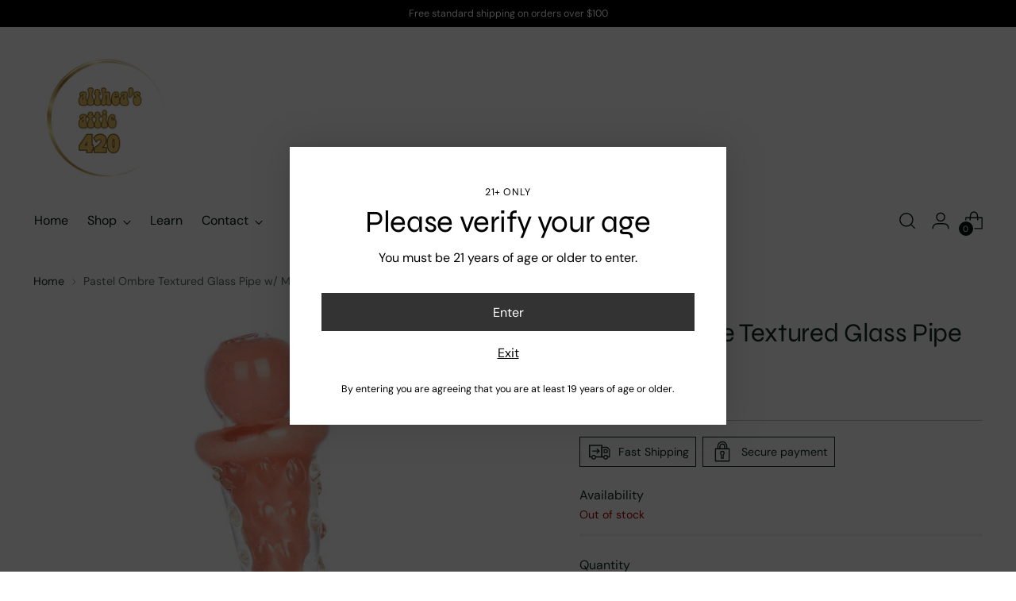

--- FILE ---
content_type: text/html; charset=utf-8
request_url: https://altheasattic420.com/products/pastel-ombre-textured-glass-hand-pipe-w-marbles
body_size: 75839
content:
<!doctype html>

<!--
  ___                 ___           ___           ___
       /  /\                     /__/\         /  /\         /  /\
      /  /:/_                    \  \:\       /  /:/        /  /::\
     /  /:/ /\  ___     ___       \  \:\     /  /:/        /  /:/\:\
    /  /:/ /:/ /__/\   /  /\  ___  \  \:\   /  /:/  ___   /  /:/  \:\
   /__/:/ /:/  \  \:\ /  /:/ /__/\  \__\:\ /__/:/  /  /\ /__/:/ \__\:\
   \  \:\/:/    \  \:\  /:/  \  \:\ /  /:/ \  \:\ /  /:/ \  \:\ /  /:/
    \  \::/      \  \:\/:/    \  \:\  /:/   \  \:\  /:/   \  \:\  /:/
     \  \:\       \  \::/      \  \:\/:/     \  \:\/:/     \  \:\/:/
      \  \:\       \__\/        \  \::/       \  \::/       \  \::/
       \__\/                     \__\/         \__\/         \__\/

  --------------------------------------------------------------------
  #  Stiletto v3.0.1
  #  Documentation: https://fluorescent.co/help/stiletto/
  #  Purchase: https://themes.shopify.com/themes/stiletto/
  #  A product by Fluorescent: https://fluorescent.co/
  --------------------------------------------------------------------
-->

<html class="no-js" lang="en" style="--announcement-height: 1px;">
  <head>
	<!-- Added by AVADA SEO Suite -->
	

	<!-- /Added by AVADA SEO Suite -->
    <meta charset="UTF-8">
    <meta http-equiv="X-UA-Compatible" content="IE=edge,chrome=1">
    <meta name="viewport" content="width=device-width,initial-scale=1">
    




  <meta name="description" content="These hand pipes are made from borosilicate glass and feature a pastel ombre color fade with textured exterior glass. Pipes measure 4.5 inches long. 4.5 inches (11.43cm) long Spoon style pipes Textured exterior Pastel ombre fade design Borosilicate glass">



    <link rel="canonical" href="https://altheasattic420.com/products/pastel-ombre-textured-glass-hand-pipe-w-marbles">
    <link rel="preconnect" href="https://cdn.shopify.com" crossorigin><link rel="shortcut icon" href="//altheasattic420.com/cdn/shop/files/Little_FaviconBk1.png?crop=center&height=32&v=1707053842&width=32" type="image/png"><title>Pastel Ombre Textured Glass Pipe w/ Marbles
&ndash; AltheasAttic420</title>

    





  
  
  
  
  




<meta property="og:url" content="https://altheasattic420.com/products/pastel-ombre-textured-glass-hand-pipe-w-marbles">
<meta property="og:site_name" content="AltheasAttic420">
<meta property="og:type" content="product">
<meta property="og:title" content="Pastel Ombre Textured Glass Pipe w/ Marbles">
<meta property="og:description" content="These hand pipes are made from borosilicate glass and feature a pastel ombre color fade with textured exterior glass. Pipes measure 4.5 inches long. 4.5 inches (11.43cm) long Spoon style pipes Textured exterior Pastel ombre fade design Borosilicate glass">
<meta property="og:image" content="http://altheasattic420.com/cdn/shop/files/PP3109.jpg?v=1709155594&width=1024">
<meta property="og:image:secure_url" content="https://altheasattic420.com/cdn/shop/files/PP3109.jpg?v=1709155594&width=1024">
<meta property="og:price:amount" content="11.99">
<meta property="og:price:currency" content="USD">

<meta name="twitter:title" content="Pastel Ombre Textured Glass Pipe w/ Marbles">
<meta name="twitter:description" content="These hand pipes are made from borosilicate glass and feature a pastel ombre color fade with textured exterior glass. Pipes measure 4.5 inches long. 4.5 inches (11.43cm) long Spoon style pipes Textured exterior Pastel ombre fade design Borosilicate glass">
<meta name="twitter:card" content="summary_large_image">
<meta name="twitter:image" content="https://altheasattic420.com/cdn/shop/files/PP3109.jpg?v=1709155594&width=1024">
<meta name="twitter:image:width" content="480">
<meta name="twitter:image:height" content="480">


    <script>
  console.log('Stiletto v3.0.1 by Fluorescent');

  document.documentElement.className = document.documentElement.className.replace('no-js', '');
  if (window.matchMedia(`(prefers-reduced-motion: reduce)`) === true || window.matchMedia(`(prefers-reduced-motion: reduce)`).matches === true) {
    document.documentElement.classList.add('prefers-reduced-motion');
  } else {
    document.documentElement.classList.add('do-anim');
  }

  window.theme = {
    version: 'v3.0.1',
    themeName: 'Stiletto',
    moneyFormat: "${{amount}}",
    strings: {
      name: "AltheasAttic420",
      accessibility: {
        play_video: "Play",
        pause_video: "Pause",
        range_lower: "Lower",
        range_upper: "Upper"
      },
      product: {
        no_shipping_rates: "Shipping rate unavailable",
        country_placeholder: "Country\/Region",
        review: "Write a review"
      },
      products: {
        product: {
          unavailable: "Unavailable",
          unitPrice: "Unit price",
          unitPriceSeparator: "per",
          sku: "SKU"
        }
      },
      cart: {
        editCartNote: "Edit order notes",
        addCartNote: "Add order notes",
        quantityError: "You have the maximum number of this product in your cart"
      },
      pagination: {
        viewing: "You’re viewing {{ of }} of {{ total }}",
        products: "products",
        results: "results"
      }
    },
    routes: {
      root: "/",
      cart: {
        base: "/cart",
        add: "/cart/add",
        change: "/cart/change",
        update: "/cart/update",
        clear: "/cart/clear",
        // Manual routes until Shopify adds support
        shipping: "/cart/shipping_rates",
      },
      // Manual routes until Shopify adds support
      products: "/products",
      productRecommendations: "/recommendations/products",
      predictive_search_url: '/search/suggest',
    },
    icons: {
      chevron: "\u003cspan class=\"icon icon-new icon-chevron \"\u003e\n  \u003csvg viewBox=\"0 0 24 24\" fill=\"none\" xmlns=\"http:\/\/www.w3.org\/2000\/svg\"\u003e\u003cpath d=\"M1.875 7.438 12 17.563 22.125 7.438\" stroke=\"currentColor\" stroke-width=\"2\"\/\u003e\u003c\/svg\u003e\n\u003c\/span\u003e\n",
      close: "\u003cspan class=\"icon icon-new icon-close \"\u003e\n  \u003csvg viewBox=\"0 0 24 24\" fill=\"none\" xmlns=\"http:\/\/www.w3.org\/2000\/svg\"\u003e\u003cpath d=\"M2.66 1.34 2 .68.68 2l.66.66 1.32-1.32zm18.68 21.32.66.66L23.32 22l-.66-.66-1.32 1.32zm1.32-20 .66-.66L22 .68l-.66.66 1.32 1.32zM1.34 21.34.68 22 2 23.32l.66-.66-1.32-1.32zm0-18.68 10 10 1.32-1.32-10-10-1.32 1.32zm11.32 10 10-10-1.32-1.32-10 10 1.32 1.32zm-1.32-1.32-10 10 1.32 1.32 10-10-1.32-1.32zm0 1.32 10 10 1.32-1.32-10-10-1.32 1.32z\" fill=\"currentColor\"\/\u003e\u003c\/svg\u003e\n\u003c\/span\u003e\n",
      zoom: "\u003cspan class=\"icon icon-new icon-zoom \"\u003e\n  \u003csvg viewBox=\"0 0 24 24\" fill=\"none\" xmlns=\"http:\/\/www.w3.org\/2000\/svg\"\u003e\u003cpath d=\"M10.3,19.71c5.21,0,9.44-4.23,9.44-9.44S15.51,.83,10.3,.83,.86,5.05,.86,10.27s4.23,9.44,9.44,9.44Z\" fill=\"none\" stroke=\"currentColor\" stroke-linecap=\"round\" stroke-miterlimit=\"10\" stroke-width=\"1.63\"\/\u003e\n          \u003cpath d=\"M5.05,10.27H15.54\" fill=\"none\" stroke=\"currentColor\" stroke-miterlimit=\"10\" stroke-width=\"1.63\"\/\u003e\n          \u003cpath class=\"cross-up\" d=\"M10.3,5.02V15.51\" fill=\"none\" stroke=\"currentColor\" stroke-miterlimit=\"10\" stroke-width=\"1.63\"\/\u003e\n          \u003cpath d=\"M16.92,16.9l6.49,6.49\" fill=\"none\" stroke=\"currentColor\" stroke-miterlimit=\"10\" stroke-width=\"1.63\"\/\u003e\u003c\/svg\u003e\n\u003c\/span\u003e\n"
    },
    coreData: {
      n: "Stiletto",
      v: "v3.0.1",
    }
  }

  window.theme.searchableFields = "product_type,tag,title,variants.sku,variants.title";

  
    window.theme.allCountryOptionTags = "\u003coption value=\"---\" data-provinces=\"[]\"\u003e---\u003c\/option\u003e\n\u003coption value=\"Afghanistan\" data-provinces=\"[]\"\u003eAfghanistan\u003c\/option\u003e\n\u003coption value=\"Aland Islands\" data-provinces=\"[]\"\u003eÅland Islands\u003c\/option\u003e\n\u003coption value=\"Albania\" data-provinces=\"[]\"\u003eAlbania\u003c\/option\u003e\n\u003coption value=\"Algeria\" data-provinces=\"[]\"\u003eAlgeria\u003c\/option\u003e\n\u003coption value=\"Andorra\" data-provinces=\"[]\"\u003eAndorra\u003c\/option\u003e\n\u003coption value=\"Angola\" data-provinces=\"[]\"\u003eAngola\u003c\/option\u003e\n\u003coption value=\"Anguilla\" data-provinces=\"[]\"\u003eAnguilla\u003c\/option\u003e\n\u003coption value=\"Antigua And Barbuda\" data-provinces=\"[]\"\u003eAntigua \u0026 Barbuda\u003c\/option\u003e\n\u003coption value=\"Argentina\" data-provinces=\"[[\u0026quot;Buenos Aires\u0026quot;,\u0026quot;Buenos Aires Province\u0026quot;],[\u0026quot;Catamarca\u0026quot;,\u0026quot;Catamarca\u0026quot;],[\u0026quot;Chaco\u0026quot;,\u0026quot;Chaco\u0026quot;],[\u0026quot;Chubut\u0026quot;,\u0026quot;Chubut\u0026quot;],[\u0026quot;Ciudad Autónoma de Buenos Aires\u0026quot;,\u0026quot;Buenos Aires (Autonomous City)\u0026quot;],[\u0026quot;Corrientes\u0026quot;,\u0026quot;Corrientes\u0026quot;],[\u0026quot;Córdoba\u0026quot;,\u0026quot;Córdoba\u0026quot;],[\u0026quot;Entre Ríos\u0026quot;,\u0026quot;Entre Ríos\u0026quot;],[\u0026quot;Formosa\u0026quot;,\u0026quot;Formosa\u0026quot;],[\u0026quot;Jujuy\u0026quot;,\u0026quot;Jujuy\u0026quot;],[\u0026quot;La Pampa\u0026quot;,\u0026quot;La Pampa\u0026quot;],[\u0026quot;La Rioja\u0026quot;,\u0026quot;La Rioja\u0026quot;],[\u0026quot;Mendoza\u0026quot;,\u0026quot;Mendoza\u0026quot;],[\u0026quot;Misiones\u0026quot;,\u0026quot;Misiones\u0026quot;],[\u0026quot;Neuquén\u0026quot;,\u0026quot;Neuquén\u0026quot;],[\u0026quot;Río Negro\u0026quot;,\u0026quot;Río Negro\u0026quot;],[\u0026quot;Salta\u0026quot;,\u0026quot;Salta\u0026quot;],[\u0026quot;San Juan\u0026quot;,\u0026quot;San Juan\u0026quot;],[\u0026quot;San Luis\u0026quot;,\u0026quot;San Luis\u0026quot;],[\u0026quot;Santa Cruz\u0026quot;,\u0026quot;Santa Cruz\u0026quot;],[\u0026quot;Santa Fe\u0026quot;,\u0026quot;Santa Fe\u0026quot;],[\u0026quot;Santiago Del Estero\u0026quot;,\u0026quot;Santiago del Estero\u0026quot;],[\u0026quot;Tierra Del Fuego\u0026quot;,\u0026quot;Tierra del Fuego\u0026quot;],[\u0026quot;Tucumán\u0026quot;,\u0026quot;Tucumán\u0026quot;]]\"\u003eArgentina\u003c\/option\u003e\n\u003coption value=\"Armenia\" data-provinces=\"[]\"\u003eArmenia\u003c\/option\u003e\n\u003coption value=\"Aruba\" data-provinces=\"[]\"\u003eAruba\u003c\/option\u003e\n\u003coption value=\"Ascension Island\" data-provinces=\"[]\"\u003eAscension Island\u003c\/option\u003e\n\u003coption value=\"Australia\" data-provinces=\"[[\u0026quot;Australian Capital Territory\u0026quot;,\u0026quot;Australian Capital Territory\u0026quot;],[\u0026quot;New South Wales\u0026quot;,\u0026quot;New South Wales\u0026quot;],[\u0026quot;Northern Territory\u0026quot;,\u0026quot;Northern Territory\u0026quot;],[\u0026quot;Queensland\u0026quot;,\u0026quot;Queensland\u0026quot;],[\u0026quot;South Australia\u0026quot;,\u0026quot;South Australia\u0026quot;],[\u0026quot;Tasmania\u0026quot;,\u0026quot;Tasmania\u0026quot;],[\u0026quot;Victoria\u0026quot;,\u0026quot;Victoria\u0026quot;],[\u0026quot;Western Australia\u0026quot;,\u0026quot;Western Australia\u0026quot;]]\"\u003eAustralia\u003c\/option\u003e\n\u003coption value=\"Austria\" data-provinces=\"[]\"\u003eAustria\u003c\/option\u003e\n\u003coption value=\"Azerbaijan\" data-provinces=\"[]\"\u003eAzerbaijan\u003c\/option\u003e\n\u003coption value=\"Bahamas\" data-provinces=\"[]\"\u003eBahamas\u003c\/option\u003e\n\u003coption value=\"Bahrain\" data-provinces=\"[]\"\u003eBahrain\u003c\/option\u003e\n\u003coption value=\"Bangladesh\" data-provinces=\"[]\"\u003eBangladesh\u003c\/option\u003e\n\u003coption value=\"Barbados\" data-provinces=\"[]\"\u003eBarbados\u003c\/option\u003e\n\u003coption value=\"Belarus\" data-provinces=\"[]\"\u003eBelarus\u003c\/option\u003e\n\u003coption value=\"Belgium\" data-provinces=\"[]\"\u003eBelgium\u003c\/option\u003e\n\u003coption value=\"Belize\" data-provinces=\"[]\"\u003eBelize\u003c\/option\u003e\n\u003coption value=\"Benin\" data-provinces=\"[]\"\u003eBenin\u003c\/option\u003e\n\u003coption value=\"Bermuda\" data-provinces=\"[]\"\u003eBermuda\u003c\/option\u003e\n\u003coption value=\"Bhutan\" data-provinces=\"[]\"\u003eBhutan\u003c\/option\u003e\n\u003coption value=\"Bolivia\" data-provinces=\"[]\"\u003eBolivia\u003c\/option\u003e\n\u003coption value=\"Bosnia And Herzegovina\" data-provinces=\"[]\"\u003eBosnia \u0026 Herzegovina\u003c\/option\u003e\n\u003coption value=\"Botswana\" data-provinces=\"[]\"\u003eBotswana\u003c\/option\u003e\n\u003coption value=\"Brazil\" data-provinces=\"[[\u0026quot;Acre\u0026quot;,\u0026quot;Acre\u0026quot;],[\u0026quot;Alagoas\u0026quot;,\u0026quot;Alagoas\u0026quot;],[\u0026quot;Amapá\u0026quot;,\u0026quot;Amapá\u0026quot;],[\u0026quot;Amazonas\u0026quot;,\u0026quot;Amazonas\u0026quot;],[\u0026quot;Bahia\u0026quot;,\u0026quot;Bahia\u0026quot;],[\u0026quot;Ceará\u0026quot;,\u0026quot;Ceará\u0026quot;],[\u0026quot;Distrito Federal\u0026quot;,\u0026quot;Federal District\u0026quot;],[\u0026quot;Espírito Santo\u0026quot;,\u0026quot;Espírito Santo\u0026quot;],[\u0026quot;Goiás\u0026quot;,\u0026quot;Goiás\u0026quot;],[\u0026quot;Maranhão\u0026quot;,\u0026quot;Maranhão\u0026quot;],[\u0026quot;Mato Grosso\u0026quot;,\u0026quot;Mato Grosso\u0026quot;],[\u0026quot;Mato Grosso do Sul\u0026quot;,\u0026quot;Mato Grosso do Sul\u0026quot;],[\u0026quot;Minas Gerais\u0026quot;,\u0026quot;Minas Gerais\u0026quot;],[\u0026quot;Paraná\u0026quot;,\u0026quot;Paraná\u0026quot;],[\u0026quot;Paraíba\u0026quot;,\u0026quot;Paraíba\u0026quot;],[\u0026quot;Pará\u0026quot;,\u0026quot;Pará\u0026quot;],[\u0026quot;Pernambuco\u0026quot;,\u0026quot;Pernambuco\u0026quot;],[\u0026quot;Piauí\u0026quot;,\u0026quot;Piauí\u0026quot;],[\u0026quot;Rio Grande do Norte\u0026quot;,\u0026quot;Rio Grande do Norte\u0026quot;],[\u0026quot;Rio Grande do Sul\u0026quot;,\u0026quot;Rio Grande do Sul\u0026quot;],[\u0026quot;Rio de Janeiro\u0026quot;,\u0026quot;Rio de Janeiro\u0026quot;],[\u0026quot;Rondônia\u0026quot;,\u0026quot;Rondônia\u0026quot;],[\u0026quot;Roraima\u0026quot;,\u0026quot;Roraima\u0026quot;],[\u0026quot;Santa Catarina\u0026quot;,\u0026quot;Santa Catarina\u0026quot;],[\u0026quot;Sergipe\u0026quot;,\u0026quot;Sergipe\u0026quot;],[\u0026quot;São Paulo\u0026quot;,\u0026quot;São Paulo\u0026quot;],[\u0026quot;Tocantins\u0026quot;,\u0026quot;Tocantins\u0026quot;]]\"\u003eBrazil\u003c\/option\u003e\n\u003coption value=\"British Indian Ocean Territory\" data-provinces=\"[]\"\u003eBritish Indian Ocean Territory\u003c\/option\u003e\n\u003coption value=\"Virgin Islands, British\" data-provinces=\"[]\"\u003eBritish Virgin Islands\u003c\/option\u003e\n\u003coption value=\"Brunei\" data-provinces=\"[]\"\u003eBrunei\u003c\/option\u003e\n\u003coption value=\"Bulgaria\" data-provinces=\"[]\"\u003eBulgaria\u003c\/option\u003e\n\u003coption value=\"Burkina Faso\" data-provinces=\"[]\"\u003eBurkina Faso\u003c\/option\u003e\n\u003coption value=\"Burundi\" data-provinces=\"[]\"\u003eBurundi\u003c\/option\u003e\n\u003coption value=\"Cambodia\" data-provinces=\"[]\"\u003eCambodia\u003c\/option\u003e\n\u003coption value=\"Republic of Cameroon\" data-provinces=\"[]\"\u003eCameroon\u003c\/option\u003e\n\u003coption value=\"Canada\" data-provinces=\"[[\u0026quot;Alberta\u0026quot;,\u0026quot;Alberta\u0026quot;],[\u0026quot;British Columbia\u0026quot;,\u0026quot;British Columbia\u0026quot;],[\u0026quot;Manitoba\u0026quot;,\u0026quot;Manitoba\u0026quot;],[\u0026quot;New Brunswick\u0026quot;,\u0026quot;New Brunswick\u0026quot;],[\u0026quot;Newfoundland and Labrador\u0026quot;,\u0026quot;Newfoundland and Labrador\u0026quot;],[\u0026quot;Northwest Territories\u0026quot;,\u0026quot;Northwest Territories\u0026quot;],[\u0026quot;Nova Scotia\u0026quot;,\u0026quot;Nova Scotia\u0026quot;],[\u0026quot;Nunavut\u0026quot;,\u0026quot;Nunavut\u0026quot;],[\u0026quot;Ontario\u0026quot;,\u0026quot;Ontario\u0026quot;],[\u0026quot;Prince Edward Island\u0026quot;,\u0026quot;Prince Edward Island\u0026quot;],[\u0026quot;Quebec\u0026quot;,\u0026quot;Quebec\u0026quot;],[\u0026quot;Saskatchewan\u0026quot;,\u0026quot;Saskatchewan\u0026quot;],[\u0026quot;Yukon\u0026quot;,\u0026quot;Yukon\u0026quot;]]\"\u003eCanada\u003c\/option\u003e\n\u003coption value=\"Cape Verde\" data-provinces=\"[]\"\u003eCape Verde\u003c\/option\u003e\n\u003coption value=\"Caribbean Netherlands\" data-provinces=\"[]\"\u003eCaribbean Netherlands\u003c\/option\u003e\n\u003coption value=\"Cayman Islands\" data-provinces=\"[]\"\u003eCayman Islands\u003c\/option\u003e\n\u003coption value=\"Central African Republic\" data-provinces=\"[]\"\u003eCentral African Republic\u003c\/option\u003e\n\u003coption value=\"Chad\" data-provinces=\"[]\"\u003eChad\u003c\/option\u003e\n\u003coption value=\"Chile\" data-provinces=\"[[\u0026quot;Antofagasta\u0026quot;,\u0026quot;Antofagasta\u0026quot;],[\u0026quot;Araucanía\u0026quot;,\u0026quot;Araucanía\u0026quot;],[\u0026quot;Arica and Parinacota\u0026quot;,\u0026quot;Arica y Parinacota\u0026quot;],[\u0026quot;Atacama\u0026quot;,\u0026quot;Atacama\u0026quot;],[\u0026quot;Aysén\u0026quot;,\u0026quot;Aysén\u0026quot;],[\u0026quot;Biobío\u0026quot;,\u0026quot;Bío Bío\u0026quot;],[\u0026quot;Coquimbo\u0026quot;,\u0026quot;Coquimbo\u0026quot;],[\u0026quot;Los Lagos\u0026quot;,\u0026quot;Los Lagos\u0026quot;],[\u0026quot;Los Ríos\u0026quot;,\u0026quot;Los Ríos\u0026quot;],[\u0026quot;Magallanes\u0026quot;,\u0026quot;Magallanes Region\u0026quot;],[\u0026quot;Maule\u0026quot;,\u0026quot;Maule\u0026quot;],[\u0026quot;O\u0026#39;Higgins\u0026quot;,\u0026quot;Libertador General Bernardo O’Higgins\u0026quot;],[\u0026quot;Santiago\u0026quot;,\u0026quot;Santiago Metropolitan\u0026quot;],[\u0026quot;Tarapacá\u0026quot;,\u0026quot;Tarapacá\u0026quot;],[\u0026quot;Valparaíso\u0026quot;,\u0026quot;Valparaíso\u0026quot;],[\u0026quot;Ñuble\u0026quot;,\u0026quot;Ñuble\u0026quot;]]\"\u003eChile\u003c\/option\u003e\n\u003coption value=\"China\" data-provinces=\"[[\u0026quot;Anhui\u0026quot;,\u0026quot;Anhui\u0026quot;],[\u0026quot;Beijing\u0026quot;,\u0026quot;Beijing\u0026quot;],[\u0026quot;Chongqing\u0026quot;,\u0026quot;Chongqing\u0026quot;],[\u0026quot;Fujian\u0026quot;,\u0026quot;Fujian\u0026quot;],[\u0026quot;Gansu\u0026quot;,\u0026quot;Gansu\u0026quot;],[\u0026quot;Guangdong\u0026quot;,\u0026quot;Guangdong\u0026quot;],[\u0026quot;Guangxi\u0026quot;,\u0026quot;Guangxi\u0026quot;],[\u0026quot;Guizhou\u0026quot;,\u0026quot;Guizhou\u0026quot;],[\u0026quot;Hainan\u0026quot;,\u0026quot;Hainan\u0026quot;],[\u0026quot;Hebei\u0026quot;,\u0026quot;Hebei\u0026quot;],[\u0026quot;Heilongjiang\u0026quot;,\u0026quot;Heilongjiang\u0026quot;],[\u0026quot;Henan\u0026quot;,\u0026quot;Henan\u0026quot;],[\u0026quot;Hubei\u0026quot;,\u0026quot;Hubei\u0026quot;],[\u0026quot;Hunan\u0026quot;,\u0026quot;Hunan\u0026quot;],[\u0026quot;Inner Mongolia\u0026quot;,\u0026quot;Inner Mongolia\u0026quot;],[\u0026quot;Jiangsu\u0026quot;,\u0026quot;Jiangsu\u0026quot;],[\u0026quot;Jiangxi\u0026quot;,\u0026quot;Jiangxi\u0026quot;],[\u0026quot;Jilin\u0026quot;,\u0026quot;Jilin\u0026quot;],[\u0026quot;Liaoning\u0026quot;,\u0026quot;Liaoning\u0026quot;],[\u0026quot;Ningxia\u0026quot;,\u0026quot;Ningxia\u0026quot;],[\u0026quot;Qinghai\u0026quot;,\u0026quot;Qinghai\u0026quot;],[\u0026quot;Shaanxi\u0026quot;,\u0026quot;Shaanxi\u0026quot;],[\u0026quot;Shandong\u0026quot;,\u0026quot;Shandong\u0026quot;],[\u0026quot;Shanghai\u0026quot;,\u0026quot;Shanghai\u0026quot;],[\u0026quot;Shanxi\u0026quot;,\u0026quot;Shanxi\u0026quot;],[\u0026quot;Sichuan\u0026quot;,\u0026quot;Sichuan\u0026quot;],[\u0026quot;Tianjin\u0026quot;,\u0026quot;Tianjin\u0026quot;],[\u0026quot;Xinjiang\u0026quot;,\u0026quot;Xinjiang\u0026quot;],[\u0026quot;Xizang\u0026quot;,\u0026quot;Tibet\u0026quot;],[\u0026quot;Yunnan\u0026quot;,\u0026quot;Yunnan\u0026quot;],[\u0026quot;Zhejiang\u0026quot;,\u0026quot;Zhejiang\u0026quot;]]\"\u003eChina\u003c\/option\u003e\n\u003coption value=\"Christmas Island\" data-provinces=\"[]\"\u003eChristmas Island\u003c\/option\u003e\n\u003coption value=\"Cocos (Keeling) Islands\" data-provinces=\"[]\"\u003eCocos (Keeling) Islands\u003c\/option\u003e\n\u003coption value=\"Colombia\" data-provinces=\"[[\u0026quot;Amazonas\u0026quot;,\u0026quot;Amazonas\u0026quot;],[\u0026quot;Antioquia\u0026quot;,\u0026quot;Antioquia\u0026quot;],[\u0026quot;Arauca\u0026quot;,\u0026quot;Arauca\u0026quot;],[\u0026quot;Atlántico\u0026quot;,\u0026quot;Atlántico\u0026quot;],[\u0026quot;Bogotá, D.C.\u0026quot;,\u0026quot;Capital District\u0026quot;],[\u0026quot;Bolívar\u0026quot;,\u0026quot;Bolívar\u0026quot;],[\u0026quot;Boyacá\u0026quot;,\u0026quot;Boyacá\u0026quot;],[\u0026quot;Caldas\u0026quot;,\u0026quot;Caldas\u0026quot;],[\u0026quot;Caquetá\u0026quot;,\u0026quot;Caquetá\u0026quot;],[\u0026quot;Casanare\u0026quot;,\u0026quot;Casanare\u0026quot;],[\u0026quot;Cauca\u0026quot;,\u0026quot;Cauca\u0026quot;],[\u0026quot;Cesar\u0026quot;,\u0026quot;Cesar\u0026quot;],[\u0026quot;Chocó\u0026quot;,\u0026quot;Chocó\u0026quot;],[\u0026quot;Cundinamarca\u0026quot;,\u0026quot;Cundinamarca\u0026quot;],[\u0026quot;Córdoba\u0026quot;,\u0026quot;Córdoba\u0026quot;],[\u0026quot;Guainía\u0026quot;,\u0026quot;Guainía\u0026quot;],[\u0026quot;Guaviare\u0026quot;,\u0026quot;Guaviare\u0026quot;],[\u0026quot;Huila\u0026quot;,\u0026quot;Huila\u0026quot;],[\u0026quot;La Guajira\u0026quot;,\u0026quot;La Guajira\u0026quot;],[\u0026quot;Magdalena\u0026quot;,\u0026quot;Magdalena\u0026quot;],[\u0026quot;Meta\u0026quot;,\u0026quot;Meta\u0026quot;],[\u0026quot;Nariño\u0026quot;,\u0026quot;Nariño\u0026quot;],[\u0026quot;Norte de Santander\u0026quot;,\u0026quot;Norte de Santander\u0026quot;],[\u0026quot;Putumayo\u0026quot;,\u0026quot;Putumayo\u0026quot;],[\u0026quot;Quindío\u0026quot;,\u0026quot;Quindío\u0026quot;],[\u0026quot;Risaralda\u0026quot;,\u0026quot;Risaralda\u0026quot;],[\u0026quot;San Andrés, Providencia y Santa Catalina\u0026quot;,\u0026quot;San Andrés \\u0026 Providencia\u0026quot;],[\u0026quot;Santander\u0026quot;,\u0026quot;Santander\u0026quot;],[\u0026quot;Sucre\u0026quot;,\u0026quot;Sucre\u0026quot;],[\u0026quot;Tolima\u0026quot;,\u0026quot;Tolima\u0026quot;],[\u0026quot;Valle del Cauca\u0026quot;,\u0026quot;Valle del Cauca\u0026quot;],[\u0026quot;Vaupés\u0026quot;,\u0026quot;Vaupés\u0026quot;],[\u0026quot;Vichada\u0026quot;,\u0026quot;Vichada\u0026quot;]]\"\u003eColombia\u003c\/option\u003e\n\u003coption value=\"Comoros\" data-provinces=\"[]\"\u003eComoros\u003c\/option\u003e\n\u003coption value=\"Congo\" data-provinces=\"[]\"\u003eCongo - Brazzaville\u003c\/option\u003e\n\u003coption value=\"Congo, The Democratic Republic Of The\" data-provinces=\"[]\"\u003eCongo - Kinshasa\u003c\/option\u003e\n\u003coption value=\"Cook Islands\" data-provinces=\"[]\"\u003eCook Islands\u003c\/option\u003e\n\u003coption value=\"Costa Rica\" data-provinces=\"[[\u0026quot;Alajuela\u0026quot;,\u0026quot;Alajuela\u0026quot;],[\u0026quot;Cartago\u0026quot;,\u0026quot;Cartago\u0026quot;],[\u0026quot;Guanacaste\u0026quot;,\u0026quot;Guanacaste\u0026quot;],[\u0026quot;Heredia\u0026quot;,\u0026quot;Heredia\u0026quot;],[\u0026quot;Limón\u0026quot;,\u0026quot;Limón\u0026quot;],[\u0026quot;Puntarenas\u0026quot;,\u0026quot;Puntarenas\u0026quot;],[\u0026quot;San José\u0026quot;,\u0026quot;San José\u0026quot;]]\"\u003eCosta Rica\u003c\/option\u003e\n\u003coption value=\"Croatia\" data-provinces=\"[]\"\u003eCroatia\u003c\/option\u003e\n\u003coption value=\"Curaçao\" data-provinces=\"[]\"\u003eCuraçao\u003c\/option\u003e\n\u003coption value=\"Cyprus\" data-provinces=\"[]\"\u003eCyprus\u003c\/option\u003e\n\u003coption value=\"Czech Republic\" data-provinces=\"[]\"\u003eCzechia\u003c\/option\u003e\n\u003coption value=\"Côte d'Ivoire\" data-provinces=\"[]\"\u003eCôte d’Ivoire\u003c\/option\u003e\n\u003coption value=\"Denmark\" data-provinces=\"[]\"\u003eDenmark\u003c\/option\u003e\n\u003coption value=\"Djibouti\" data-provinces=\"[]\"\u003eDjibouti\u003c\/option\u003e\n\u003coption value=\"Dominica\" data-provinces=\"[]\"\u003eDominica\u003c\/option\u003e\n\u003coption value=\"Dominican Republic\" data-provinces=\"[]\"\u003eDominican Republic\u003c\/option\u003e\n\u003coption value=\"Ecuador\" data-provinces=\"[]\"\u003eEcuador\u003c\/option\u003e\n\u003coption value=\"Egypt\" data-provinces=\"[[\u0026quot;6th of October\u0026quot;,\u0026quot;6th of October\u0026quot;],[\u0026quot;Al Sharqia\u0026quot;,\u0026quot;Al Sharqia\u0026quot;],[\u0026quot;Alexandria\u0026quot;,\u0026quot;Alexandria\u0026quot;],[\u0026quot;Aswan\u0026quot;,\u0026quot;Aswan\u0026quot;],[\u0026quot;Asyut\u0026quot;,\u0026quot;Asyut\u0026quot;],[\u0026quot;Beheira\u0026quot;,\u0026quot;Beheira\u0026quot;],[\u0026quot;Beni Suef\u0026quot;,\u0026quot;Beni Suef\u0026quot;],[\u0026quot;Cairo\u0026quot;,\u0026quot;Cairo\u0026quot;],[\u0026quot;Dakahlia\u0026quot;,\u0026quot;Dakahlia\u0026quot;],[\u0026quot;Damietta\u0026quot;,\u0026quot;Damietta\u0026quot;],[\u0026quot;Faiyum\u0026quot;,\u0026quot;Faiyum\u0026quot;],[\u0026quot;Gharbia\u0026quot;,\u0026quot;Gharbia\u0026quot;],[\u0026quot;Giza\u0026quot;,\u0026quot;Giza\u0026quot;],[\u0026quot;Helwan\u0026quot;,\u0026quot;Helwan\u0026quot;],[\u0026quot;Ismailia\u0026quot;,\u0026quot;Ismailia\u0026quot;],[\u0026quot;Kafr el-Sheikh\u0026quot;,\u0026quot;Kafr el-Sheikh\u0026quot;],[\u0026quot;Luxor\u0026quot;,\u0026quot;Luxor\u0026quot;],[\u0026quot;Matrouh\u0026quot;,\u0026quot;Matrouh\u0026quot;],[\u0026quot;Minya\u0026quot;,\u0026quot;Minya\u0026quot;],[\u0026quot;Monufia\u0026quot;,\u0026quot;Monufia\u0026quot;],[\u0026quot;New Valley\u0026quot;,\u0026quot;New Valley\u0026quot;],[\u0026quot;North Sinai\u0026quot;,\u0026quot;North Sinai\u0026quot;],[\u0026quot;Port Said\u0026quot;,\u0026quot;Port Said\u0026quot;],[\u0026quot;Qalyubia\u0026quot;,\u0026quot;Qalyubia\u0026quot;],[\u0026quot;Qena\u0026quot;,\u0026quot;Qena\u0026quot;],[\u0026quot;Red Sea\u0026quot;,\u0026quot;Red Sea\u0026quot;],[\u0026quot;Sohag\u0026quot;,\u0026quot;Sohag\u0026quot;],[\u0026quot;South Sinai\u0026quot;,\u0026quot;South Sinai\u0026quot;],[\u0026quot;Suez\u0026quot;,\u0026quot;Suez\u0026quot;]]\"\u003eEgypt\u003c\/option\u003e\n\u003coption value=\"El Salvador\" data-provinces=\"[[\u0026quot;Ahuachapán\u0026quot;,\u0026quot;Ahuachapán\u0026quot;],[\u0026quot;Cabañas\u0026quot;,\u0026quot;Cabañas\u0026quot;],[\u0026quot;Chalatenango\u0026quot;,\u0026quot;Chalatenango\u0026quot;],[\u0026quot;Cuscatlán\u0026quot;,\u0026quot;Cuscatlán\u0026quot;],[\u0026quot;La Libertad\u0026quot;,\u0026quot;La Libertad\u0026quot;],[\u0026quot;La Paz\u0026quot;,\u0026quot;La Paz\u0026quot;],[\u0026quot;La Unión\u0026quot;,\u0026quot;La Unión\u0026quot;],[\u0026quot;Morazán\u0026quot;,\u0026quot;Morazán\u0026quot;],[\u0026quot;San Miguel\u0026quot;,\u0026quot;San Miguel\u0026quot;],[\u0026quot;San Salvador\u0026quot;,\u0026quot;San Salvador\u0026quot;],[\u0026quot;San Vicente\u0026quot;,\u0026quot;San Vicente\u0026quot;],[\u0026quot;Santa Ana\u0026quot;,\u0026quot;Santa Ana\u0026quot;],[\u0026quot;Sonsonate\u0026quot;,\u0026quot;Sonsonate\u0026quot;],[\u0026quot;Usulután\u0026quot;,\u0026quot;Usulután\u0026quot;]]\"\u003eEl Salvador\u003c\/option\u003e\n\u003coption value=\"Equatorial Guinea\" data-provinces=\"[]\"\u003eEquatorial Guinea\u003c\/option\u003e\n\u003coption value=\"Eritrea\" data-provinces=\"[]\"\u003eEritrea\u003c\/option\u003e\n\u003coption value=\"Estonia\" data-provinces=\"[]\"\u003eEstonia\u003c\/option\u003e\n\u003coption value=\"Eswatini\" data-provinces=\"[]\"\u003eEswatini\u003c\/option\u003e\n\u003coption value=\"Ethiopia\" data-provinces=\"[]\"\u003eEthiopia\u003c\/option\u003e\n\u003coption value=\"Falkland Islands (Malvinas)\" data-provinces=\"[]\"\u003eFalkland Islands\u003c\/option\u003e\n\u003coption value=\"Faroe Islands\" data-provinces=\"[]\"\u003eFaroe Islands\u003c\/option\u003e\n\u003coption value=\"Fiji\" data-provinces=\"[]\"\u003eFiji\u003c\/option\u003e\n\u003coption value=\"Finland\" data-provinces=\"[]\"\u003eFinland\u003c\/option\u003e\n\u003coption value=\"France\" data-provinces=\"[]\"\u003eFrance\u003c\/option\u003e\n\u003coption value=\"French Guiana\" data-provinces=\"[]\"\u003eFrench Guiana\u003c\/option\u003e\n\u003coption value=\"French Polynesia\" data-provinces=\"[]\"\u003eFrench Polynesia\u003c\/option\u003e\n\u003coption value=\"French Southern Territories\" data-provinces=\"[]\"\u003eFrench Southern Territories\u003c\/option\u003e\n\u003coption value=\"Gabon\" data-provinces=\"[]\"\u003eGabon\u003c\/option\u003e\n\u003coption value=\"Gambia\" data-provinces=\"[]\"\u003eGambia\u003c\/option\u003e\n\u003coption value=\"Georgia\" data-provinces=\"[]\"\u003eGeorgia\u003c\/option\u003e\n\u003coption value=\"Germany\" data-provinces=\"[]\"\u003eGermany\u003c\/option\u003e\n\u003coption value=\"Ghana\" data-provinces=\"[]\"\u003eGhana\u003c\/option\u003e\n\u003coption value=\"Gibraltar\" data-provinces=\"[]\"\u003eGibraltar\u003c\/option\u003e\n\u003coption value=\"Greece\" data-provinces=\"[]\"\u003eGreece\u003c\/option\u003e\n\u003coption value=\"Greenland\" data-provinces=\"[]\"\u003eGreenland\u003c\/option\u003e\n\u003coption value=\"Grenada\" data-provinces=\"[]\"\u003eGrenada\u003c\/option\u003e\n\u003coption value=\"Guadeloupe\" data-provinces=\"[]\"\u003eGuadeloupe\u003c\/option\u003e\n\u003coption value=\"Guatemala\" data-provinces=\"[[\u0026quot;Alta Verapaz\u0026quot;,\u0026quot;Alta Verapaz\u0026quot;],[\u0026quot;Baja Verapaz\u0026quot;,\u0026quot;Baja Verapaz\u0026quot;],[\u0026quot;Chimaltenango\u0026quot;,\u0026quot;Chimaltenango\u0026quot;],[\u0026quot;Chiquimula\u0026quot;,\u0026quot;Chiquimula\u0026quot;],[\u0026quot;El Progreso\u0026quot;,\u0026quot;El Progreso\u0026quot;],[\u0026quot;Escuintla\u0026quot;,\u0026quot;Escuintla\u0026quot;],[\u0026quot;Guatemala\u0026quot;,\u0026quot;Guatemala\u0026quot;],[\u0026quot;Huehuetenango\u0026quot;,\u0026quot;Huehuetenango\u0026quot;],[\u0026quot;Izabal\u0026quot;,\u0026quot;Izabal\u0026quot;],[\u0026quot;Jalapa\u0026quot;,\u0026quot;Jalapa\u0026quot;],[\u0026quot;Jutiapa\u0026quot;,\u0026quot;Jutiapa\u0026quot;],[\u0026quot;Petén\u0026quot;,\u0026quot;Petén\u0026quot;],[\u0026quot;Quetzaltenango\u0026quot;,\u0026quot;Quetzaltenango\u0026quot;],[\u0026quot;Quiché\u0026quot;,\u0026quot;Quiché\u0026quot;],[\u0026quot;Retalhuleu\u0026quot;,\u0026quot;Retalhuleu\u0026quot;],[\u0026quot;Sacatepéquez\u0026quot;,\u0026quot;Sacatepéquez\u0026quot;],[\u0026quot;San Marcos\u0026quot;,\u0026quot;San Marcos\u0026quot;],[\u0026quot;Santa Rosa\u0026quot;,\u0026quot;Santa Rosa\u0026quot;],[\u0026quot;Sololá\u0026quot;,\u0026quot;Sololá\u0026quot;],[\u0026quot;Suchitepéquez\u0026quot;,\u0026quot;Suchitepéquez\u0026quot;],[\u0026quot;Totonicapán\u0026quot;,\u0026quot;Totonicapán\u0026quot;],[\u0026quot;Zacapa\u0026quot;,\u0026quot;Zacapa\u0026quot;]]\"\u003eGuatemala\u003c\/option\u003e\n\u003coption value=\"Guernsey\" data-provinces=\"[]\"\u003eGuernsey\u003c\/option\u003e\n\u003coption value=\"Guinea\" data-provinces=\"[]\"\u003eGuinea\u003c\/option\u003e\n\u003coption value=\"Guinea Bissau\" data-provinces=\"[]\"\u003eGuinea-Bissau\u003c\/option\u003e\n\u003coption value=\"Guyana\" data-provinces=\"[]\"\u003eGuyana\u003c\/option\u003e\n\u003coption value=\"Haiti\" data-provinces=\"[]\"\u003eHaiti\u003c\/option\u003e\n\u003coption value=\"Honduras\" data-provinces=\"[]\"\u003eHonduras\u003c\/option\u003e\n\u003coption value=\"Hong Kong\" data-provinces=\"[[\u0026quot;Hong Kong Island\u0026quot;,\u0026quot;Hong Kong Island\u0026quot;],[\u0026quot;Kowloon\u0026quot;,\u0026quot;Kowloon\u0026quot;],[\u0026quot;New Territories\u0026quot;,\u0026quot;New Territories\u0026quot;]]\"\u003eHong Kong SAR\u003c\/option\u003e\n\u003coption value=\"Hungary\" data-provinces=\"[]\"\u003eHungary\u003c\/option\u003e\n\u003coption value=\"Iceland\" data-provinces=\"[]\"\u003eIceland\u003c\/option\u003e\n\u003coption value=\"India\" data-provinces=\"[[\u0026quot;Andaman and Nicobar Islands\u0026quot;,\u0026quot;Andaman and Nicobar Islands\u0026quot;],[\u0026quot;Andhra Pradesh\u0026quot;,\u0026quot;Andhra Pradesh\u0026quot;],[\u0026quot;Arunachal Pradesh\u0026quot;,\u0026quot;Arunachal Pradesh\u0026quot;],[\u0026quot;Assam\u0026quot;,\u0026quot;Assam\u0026quot;],[\u0026quot;Bihar\u0026quot;,\u0026quot;Bihar\u0026quot;],[\u0026quot;Chandigarh\u0026quot;,\u0026quot;Chandigarh\u0026quot;],[\u0026quot;Chhattisgarh\u0026quot;,\u0026quot;Chhattisgarh\u0026quot;],[\u0026quot;Dadra and Nagar Haveli\u0026quot;,\u0026quot;Dadra and Nagar Haveli\u0026quot;],[\u0026quot;Daman and Diu\u0026quot;,\u0026quot;Daman and Diu\u0026quot;],[\u0026quot;Delhi\u0026quot;,\u0026quot;Delhi\u0026quot;],[\u0026quot;Goa\u0026quot;,\u0026quot;Goa\u0026quot;],[\u0026quot;Gujarat\u0026quot;,\u0026quot;Gujarat\u0026quot;],[\u0026quot;Haryana\u0026quot;,\u0026quot;Haryana\u0026quot;],[\u0026quot;Himachal Pradesh\u0026quot;,\u0026quot;Himachal Pradesh\u0026quot;],[\u0026quot;Jammu and Kashmir\u0026quot;,\u0026quot;Jammu and Kashmir\u0026quot;],[\u0026quot;Jharkhand\u0026quot;,\u0026quot;Jharkhand\u0026quot;],[\u0026quot;Karnataka\u0026quot;,\u0026quot;Karnataka\u0026quot;],[\u0026quot;Kerala\u0026quot;,\u0026quot;Kerala\u0026quot;],[\u0026quot;Ladakh\u0026quot;,\u0026quot;Ladakh\u0026quot;],[\u0026quot;Lakshadweep\u0026quot;,\u0026quot;Lakshadweep\u0026quot;],[\u0026quot;Madhya Pradesh\u0026quot;,\u0026quot;Madhya Pradesh\u0026quot;],[\u0026quot;Maharashtra\u0026quot;,\u0026quot;Maharashtra\u0026quot;],[\u0026quot;Manipur\u0026quot;,\u0026quot;Manipur\u0026quot;],[\u0026quot;Meghalaya\u0026quot;,\u0026quot;Meghalaya\u0026quot;],[\u0026quot;Mizoram\u0026quot;,\u0026quot;Mizoram\u0026quot;],[\u0026quot;Nagaland\u0026quot;,\u0026quot;Nagaland\u0026quot;],[\u0026quot;Odisha\u0026quot;,\u0026quot;Odisha\u0026quot;],[\u0026quot;Puducherry\u0026quot;,\u0026quot;Puducherry\u0026quot;],[\u0026quot;Punjab\u0026quot;,\u0026quot;Punjab\u0026quot;],[\u0026quot;Rajasthan\u0026quot;,\u0026quot;Rajasthan\u0026quot;],[\u0026quot;Sikkim\u0026quot;,\u0026quot;Sikkim\u0026quot;],[\u0026quot;Tamil Nadu\u0026quot;,\u0026quot;Tamil Nadu\u0026quot;],[\u0026quot;Telangana\u0026quot;,\u0026quot;Telangana\u0026quot;],[\u0026quot;Tripura\u0026quot;,\u0026quot;Tripura\u0026quot;],[\u0026quot;Uttar Pradesh\u0026quot;,\u0026quot;Uttar Pradesh\u0026quot;],[\u0026quot;Uttarakhand\u0026quot;,\u0026quot;Uttarakhand\u0026quot;],[\u0026quot;West Bengal\u0026quot;,\u0026quot;West Bengal\u0026quot;]]\"\u003eIndia\u003c\/option\u003e\n\u003coption value=\"Indonesia\" data-provinces=\"[[\u0026quot;Aceh\u0026quot;,\u0026quot;Aceh\u0026quot;],[\u0026quot;Bali\u0026quot;,\u0026quot;Bali\u0026quot;],[\u0026quot;Bangka Belitung\u0026quot;,\u0026quot;Bangka–Belitung Islands\u0026quot;],[\u0026quot;Banten\u0026quot;,\u0026quot;Banten\u0026quot;],[\u0026quot;Bengkulu\u0026quot;,\u0026quot;Bengkulu\u0026quot;],[\u0026quot;Gorontalo\u0026quot;,\u0026quot;Gorontalo\u0026quot;],[\u0026quot;Jakarta\u0026quot;,\u0026quot;Jakarta\u0026quot;],[\u0026quot;Jambi\u0026quot;,\u0026quot;Jambi\u0026quot;],[\u0026quot;Jawa Barat\u0026quot;,\u0026quot;West Java\u0026quot;],[\u0026quot;Jawa Tengah\u0026quot;,\u0026quot;Central Java\u0026quot;],[\u0026quot;Jawa Timur\u0026quot;,\u0026quot;East Java\u0026quot;],[\u0026quot;Kalimantan Barat\u0026quot;,\u0026quot;West Kalimantan\u0026quot;],[\u0026quot;Kalimantan Selatan\u0026quot;,\u0026quot;South Kalimantan\u0026quot;],[\u0026quot;Kalimantan Tengah\u0026quot;,\u0026quot;Central Kalimantan\u0026quot;],[\u0026quot;Kalimantan Timur\u0026quot;,\u0026quot;East Kalimantan\u0026quot;],[\u0026quot;Kalimantan Utara\u0026quot;,\u0026quot;North Kalimantan\u0026quot;],[\u0026quot;Kepulauan Riau\u0026quot;,\u0026quot;Riau Islands\u0026quot;],[\u0026quot;Lampung\u0026quot;,\u0026quot;Lampung\u0026quot;],[\u0026quot;Maluku\u0026quot;,\u0026quot;Maluku\u0026quot;],[\u0026quot;Maluku Utara\u0026quot;,\u0026quot;North Maluku\u0026quot;],[\u0026quot;North Sumatra\u0026quot;,\u0026quot;North Sumatra\u0026quot;],[\u0026quot;Nusa Tenggara Barat\u0026quot;,\u0026quot;West Nusa Tenggara\u0026quot;],[\u0026quot;Nusa Tenggara Timur\u0026quot;,\u0026quot;East Nusa Tenggara\u0026quot;],[\u0026quot;Papua\u0026quot;,\u0026quot;Papua\u0026quot;],[\u0026quot;Papua Barat\u0026quot;,\u0026quot;West Papua\u0026quot;],[\u0026quot;Riau\u0026quot;,\u0026quot;Riau\u0026quot;],[\u0026quot;South Sumatra\u0026quot;,\u0026quot;South Sumatra\u0026quot;],[\u0026quot;Sulawesi Barat\u0026quot;,\u0026quot;West Sulawesi\u0026quot;],[\u0026quot;Sulawesi Selatan\u0026quot;,\u0026quot;South Sulawesi\u0026quot;],[\u0026quot;Sulawesi Tengah\u0026quot;,\u0026quot;Central Sulawesi\u0026quot;],[\u0026quot;Sulawesi Tenggara\u0026quot;,\u0026quot;Southeast Sulawesi\u0026quot;],[\u0026quot;Sulawesi Utara\u0026quot;,\u0026quot;North Sulawesi\u0026quot;],[\u0026quot;West Sumatra\u0026quot;,\u0026quot;West Sumatra\u0026quot;],[\u0026quot;Yogyakarta\u0026quot;,\u0026quot;Yogyakarta\u0026quot;]]\"\u003eIndonesia\u003c\/option\u003e\n\u003coption value=\"Iraq\" data-provinces=\"[]\"\u003eIraq\u003c\/option\u003e\n\u003coption value=\"Ireland\" data-provinces=\"[[\u0026quot;Carlow\u0026quot;,\u0026quot;Carlow\u0026quot;],[\u0026quot;Cavan\u0026quot;,\u0026quot;Cavan\u0026quot;],[\u0026quot;Clare\u0026quot;,\u0026quot;Clare\u0026quot;],[\u0026quot;Cork\u0026quot;,\u0026quot;Cork\u0026quot;],[\u0026quot;Donegal\u0026quot;,\u0026quot;Donegal\u0026quot;],[\u0026quot;Dublin\u0026quot;,\u0026quot;Dublin\u0026quot;],[\u0026quot;Galway\u0026quot;,\u0026quot;Galway\u0026quot;],[\u0026quot;Kerry\u0026quot;,\u0026quot;Kerry\u0026quot;],[\u0026quot;Kildare\u0026quot;,\u0026quot;Kildare\u0026quot;],[\u0026quot;Kilkenny\u0026quot;,\u0026quot;Kilkenny\u0026quot;],[\u0026quot;Laois\u0026quot;,\u0026quot;Laois\u0026quot;],[\u0026quot;Leitrim\u0026quot;,\u0026quot;Leitrim\u0026quot;],[\u0026quot;Limerick\u0026quot;,\u0026quot;Limerick\u0026quot;],[\u0026quot;Longford\u0026quot;,\u0026quot;Longford\u0026quot;],[\u0026quot;Louth\u0026quot;,\u0026quot;Louth\u0026quot;],[\u0026quot;Mayo\u0026quot;,\u0026quot;Mayo\u0026quot;],[\u0026quot;Meath\u0026quot;,\u0026quot;Meath\u0026quot;],[\u0026quot;Monaghan\u0026quot;,\u0026quot;Monaghan\u0026quot;],[\u0026quot;Offaly\u0026quot;,\u0026quot;Offaly\u0026quot;],[\u0026quot;Roscommon\u0026quot;,\u0026quot;Roscommon\u0026quot;],[\u0026quot;Sligo\u0026quot;,\u0026quot;Sligo\u0026quot;],[\u0026quot;Tipperary\u0026quot;,\u0026quot;Tipperary\u0026quot;],[\u0026quot;Waterford\u0026quot;,\u0026quot;Waterford\u0026quot;],[\u0026quot;Westmeath\u0026quot;,\u0026quot;Westmeath\u0026quot;],[\u0026quot;Wexford\u0026quot;,\u0026quot;Wexford\u0026quot;],[\u0026quot;Wicklow\u0026quot;,\u0026quot;Wicklow\u0026quot;]]\"\u003eIreland\u003c\/option\u003e\n\u003coption value=\"Isle Of Man\" data-provinces=\"[]\"\u003eIsle of Man\u003c\/option\u003e\n\u003coption value=\"Israel\" data-provinces=\"[]\"\u003eIsrael\u003c\/option\u003e\n\u003coption value=\"Italy\" data-provinces=\"[[\u0026quot;Agrigento\u0026quot;,\u0026quot;Agrigento\u0026quot;],[\u0026quot;Alessandria\u0026quot;,\u0026quot;Alessandria\u0026quot;],[\u0026quot;Ancona\u0026quot;,\u0026quot;Ancona\u0026quot;],[\u0026quot;Aosta\u0026quot;,\u0026quot;Aosta Valley\u0026quot;],[\u0026quot;Arezzo\u0026quot;,\u0026quot;Arezzo\u0026quot;],[\u0026quot;Ascoli Piceno\u0026quot;,\u0026quot;Ascoli Piceno\u0026quot;],[\u0026quot;Asti\u0026quot;,\u0026quot;Asti\u0026quot;],[\u0026quot;Avellino\u0026quot;,\u0026quot;Avellino\u0026quot;],[\u0026quot;Bari\u0026quot;,\u0026quot;Bari\u0026quot;],[\u0026quot;Barletta-Andria-Trani\u0026quot;,\u0026quot;Barletta-Andria-Trani\u0026quot;],[\u0026quot;Belluno\u0026quot;,\u0026quot;Belluno\u0026quot;],[\u0026quot;Benevento\u0026quot;,\u0026quot;Benevento\u0026quot;],[\u0026quot;Bergamo\u0026quot;,\u0026quot;Bergamo\u0026quot;],[\u0026quot;Biella\u0026quot;,\u0026quot;Biella\u0026quot;],[\u0026quot;Bologna\u0026quot;,\u0026quot;Bologna\u0026quot;],[\u0026quot;Bolzano\u0026quot;,\u0026quot;South Tyrol\u0026quot;],[\u0026quot;Brescia\u0026quot;,\u0026quot;Brescia\u0026quot;],[\u0026quot;Brindisi\u0026quot;,\u0026quot;Brindisi\u0026quot;],[\u0026quot;Cagliari\u0026quot;,\u0026quot;Cagliari\u0026quot;],[\u0026quot;Caltanissetta\u0026quot;,\u0026quot;Caltanissetta\u0026quot;],[\u0026quot;Campobasso\u0026quot;,\u0026quot;Campobasso\u0026quot;],[\u0026quot;Carbonia-Iglesias\u0026quot;,\u0026quot;Carbonia-Iglesias\u0026quot;],[\u0026quot;Caserta\u0026quot;,\u0026quot;Caserta\u0026quot;],[\u0026quot;Catania\u0026quot;,\u0026quot;Catania\u0026quot;],[\u0026quot;Catanzaro\u0026quot;,\u0026quot;Catanzaro\u0026quot;],[\u0026quot;Chieti\u0026quot;,\u0026quot;Chieti\u0026quot;],[\u0026quot;Como\u0026quot;,\u0026quot;Como\u0026quot;],[\u0026quot;Cosenza\u0026quot;,\u0026quot;Cosenza\u0026quot;],[\u0026quot;Cremona\u0026quot;,\u0026quot;Cremona\u0026quot;],[\u0026quot;Crotone\u0026quot;,\u0026quot;Crotone\u0026quot;],[\u0026quot;Cuneo\u0026quot;,\u0026quot;Cuneo\u0026quot;],[\u0026quot;Enna\u0026quot;,\u0026quot;Enna\u0026quot;],[\u0026quot;Fermo\u0026quot;,\u0026quot;Fermo\u0026quot;],[\u0026quot;Ferrara\u0026quot;,\u0026quot;Ferrara\u0026quot;],[\u0026quot;Firenze\u0026quot;,\u0026quot;Florence\u0026quot;],[\u0026quot;Foggia\u0026quot;,\u0026quot;Foggia\u0026quot;],[\u0026quot;Forlì-Cesena\u0026quot;,\u0026quot;Forlì-Cesena\u0026quot;],[\u0026quot;Frosinone\u0026quot;,\u0026quot;Frosinone\u0026quot;],[\u0026quot;Genova\u0026quot;,\u0026quot;Genoa\u0026quot;],[\u0026quot;Gorizia\u0026quot;,\u0026quot;Gorizia\u0026quot;],[\u0026quot;Grosseto\u0026quot;,\u0026quot;Grosseto\u0026quot;],[\u0026quot;Imperia\u0026quot;,\u0026quot;Imperia\u0026quot;],[\u0026quot;Isernia\u0026quot;,\u0026quot;Isernia\u0026quot;],[\u0026quot;L\u0026#39;Aquila\u0026quot;,\u0026quot;L’Aquila\u0026quot;],[\u0026quot;La Spezia\u0026quot;,\u0026quot;La Spezia\u0026quot;],[\u0026quot;Latina\u0026quot;,\u0026quot;Latina\u0026quot;],[\u0026quot;Lecce\u0026quot;,\u0026quot;Lecce\u0026quot;],[\u0026quot;Lecco\u0026quot;,\u0026quot;Lecco\u0026quot;],[\u0026quot;Livorno\u0026quot;,\u0026quot;Livorno\u0026quot;],[\u0026quot;Lodi\u0026quot;,\u0026quot;Lodi\u0026quot;],[\u0026quot;Lucca\u0026quot;,\u0026quot;Lucca\u0026quot;],[\u0026quot;Macerata\u0026quot;,\u0026quot;Macerata\u0026quot;],[\u0026quot;Mantova\u0026quot;,\u0026quot;Mantua\u0026quot;],[\u0026quot;Massa-Carrara\u0026quot;,\u0026quot;Massa and Carrara\u0026quot;],[\u0026quot;Matera\u0026quot;,\u0026quot;Matera\u0026quot;],[\u0026quot;Medio Campidano\u0026quot;,\u0026quot;Medio Campidano\u0026quot;],[\u0026quot;Messina\u0026quot;,\u0026quot;Messina\u0026quot;],[\u0026quot;Milano\u0026quot;,\u0026quot;Milan\u0026quot;],[\u0026quot;Modena\u0026quot;,\u0026quot;Modena\u0026quot;],[\u0026quot;Monza e Brianza\u0026quot;,\u0026quot;Monza and Brianza\u0026quot;],[\u0026quot;Napoli\u0026quot;,\u0026quot;Naples\u0026quot;],[\u0026quot;Novara\u0026quot;,\u0026quot;Novara\u0026quot;],[\u0026quot;Nuoro\u0026quot;,\u0026quot;Nuoro\u0026quot;],[\u0026quot;Ogliastra\u0026quot;,\u0026quot;Ogliastra\u0026quot;],[\u0026quot;Olbia-Tempio\u0026quot;,\u0026quot;Olbia-Tempio\u0026quot;],[\u0026quot;Oristano\u0026quot;,\u0026quot;Oristano\u0026quot;],[\u0026quot;Padova\u0026quot;,\u0026quot;Padua\u0026quot;],[\u0026quot;Palermo\u0026quot;,\u0026quot;Palermo\u0026quot;],[\u0026quot;Parma\u0026quot;,\u0026quot;Parma\u0026quot;],[\u0026quot;Pavia\u0026quot;,\u0026quot;Pavia\u0026quot;],[\u0026quot;Perugia\u0026quot;,\u0026quot;Perugia\u0026quot;],[\u0026quot;Pesaro e Urbino\u0026quot;,\u0026quot;Pesaro and Urbino\u0026quot;],[\u0026quot;Pescara\u0026quot;,\u0026quot;Pescara\u0026quot;],[\u0026quot;Piacenza\u0026quot;,\u0026quot;Piacenza\u0026quot;],[\u0026quot;Pisa\u0026quot;,\u0026quot;Pisa\u0026quot;],[\u0026quot;Pistoia\u0026quot;,\u0026quot;Pistoia\u0026quot;],[\u0026quot;Pordenone\u0026quot;,\u0026quot;Pordenone\u0026quot;],[\u0026quot;Potenza\u0026quot;,\u0026quot;Potenza\u0026quot;],[\u0026quot;Prato\u0026quot;,\u0026quot;Prato\u0026quot;],[\u0026quot;Ragusa\u0026quot;,\u0026quot;Ragusa\u0026quot;],[\u0026quot;Ravenna\u0026quot;,\u0026quot;Ravenna\u0026quot;],[\u0026quot;Reggio Calabria\u0026quot;,\u0026quot;Reggio Calabria\u0026quot;],[\u0026quot;Reggio Emilia\u0026quot;,\u0026quot;Reggio Emilia\u0026quot;],[\u0026quot;Rieti\u0026quot;,\u0026quot;Rieti\u0026quot;],[\u0026quot;Rimini\u0026quot;,\u0026quot;Rimini\u0026quot;],[\u0026quot;Roma\u0026quot;,\u0026quot;Rome\u0026quot;],[\u0026quot;Rovigo\u0026quot;,\u0026quot;Rovigo\u0026quot;],[\u0026quot;Salerno\u0026quot;,\u0026quot;Salerno\u0026quot;],[\u0026quot;Sassari\u0026quot;,\u0026quot;Sassari\u0026quot;],[\u0026quot;Savona\u0026quot;,\u0026quot;Savona\u0026quot;],[\u0026quot;Siena\u0026quot;,\u0026quot;Siena\u0026quot;],[\u0026quot;Siracusa\u0026quot;,\u0026quot;Syracuse\u0026quot;],[\u0026quot;Sondrio\u0026quot;,\u0026quot;Sondrio\u0026quot;],[\u0026quot;Taranto\u0026quot;,\u0026quot;Taranto\u0026quot;],[\u0026quot;Teramo\u0026quot;,\u0026quot;Teramo\u0026quot;],[\u0026quot;Terni\u0026quot;,\u0026quot;Terni\u0026quot;],[\u0026quot;Torino\u0026quot;,\u0026quot;Turin\u0026quot;],[\u0026quot;Trapani\u0026quot;,\u0026quot;Trapani\u0026quot;],[\u0026quot;Trento\u0026quot;,\u0026quot;Trentino\u0026quot;],[\u0026quot;Treviso\u0026quot;,\u0026quot;Treviso\u0026quot;],[\u0026quot;Trieste\u0026quot;,\u0026quot;Trieste\u0026quot;],[\u0026quot;Udine\u0026quot;,\u0026quot;Udine\u0026quot;],[\u0026quot;Varese\u0026quot;,\u0026quot;Varese\u0026quot;],[\u0026quot;Venezia\u0026quot;,\u0026quot;Venice\u0026quot;],[\u0026quot;Verbano-Cusio-Ossola\u0026quot;,\u0026quot;Verbano-Cusio-Ossola\u0026quot;],[\u0026quot;Vercelli\u0026quot;,\u0026quot;Vercelli\u0026quot;],[\u0026quot;Verona\u0026quot;,\u0026quot;Verona\u0026quot;],[\u0026quot;Vibo Valentia\u0026quot;,\u0026quot;Vibo Valentia\u0026quot;],[\u0026quot;Vicenza\u0026quot;,\u0026quot;Vicenza\u0026quot;],[\u0026quot;Viterbo\u0026quot;,\u0026quot;Viterbo\u0026quot;]]\"\u003eItaly\u003c\/option\u003e\n\u003coption value=\"Jamaica\" data-provinces=\"[]\"\u003eJamaica\u003c\/option\u003e\n\u003coption value=\"Japan\" data-provinces=\"[[\u0026quot;Aichi\u0026quot;,\u0026quot;Aichi\u0026quot;],[\u0026quot;Akita\u0026quot;,\u0026quot;Akita\u0026quot;],[\u0026quot;Aomori\u0026quot;,\u0026quot;Aomori\u0026quot;],[\u0026quot;Chiba\u0026quot;,\u0026quot;Chiba\u0026quot;],[\u0026quot;Ehime\u0026quot;,\u0026quot;Ehime\u0026quot;],[\u0026quot;Fukui\u0026quot;,\u0026quot;Fukui\u0026quot;],[\u0026quot;Fukuoka\u0026quot;,\u0026quot;Fukuoka\u0026quot;],[\u0026quot;Fukushima\u0026quot;,\u0026quot;Fukushima\u0026quot;],[\u0026quot;Gifu\u0026quot;,\u0026quot;Gifu\u0026quot;],[\u0026quot;Gunma\u0026quot;,\u0026quot;Gunma\u0026quot;],[\u0026quot;Hiroshima\u0026quot;,\u0026quot;Hiroshima\u0026quot;],[\u0026quot;Hokkaidō\u0026quot;,\u0026quot;Hokkaido\u0026quot;],[\u0026quot;Hyōgo\u0026quot;,\u0026quot;Hyogo\u0026quot;],[\u0026quot;Ibaraki\u0026quot;,\u0026quot;Ibaraki\u0026quot;],[\u0026quot;Ishikawa\u0026quot;,\u0026quot;Ishikawa\u0026quot;],[\u0026quot;Iwate\u0026quot;,\u0026quot;Iwate\u0026quot;],[\u0026quot;Kagawa\u0026quot;,\u0026quot;Kagawa\u0026quot;],[\u0026quot;Kagoshima\u0026quot;,\u0026quot;Kagoshima\u0026quot;],[\u0026quot;Kanagawa\u0026quot;,\u0026quot;Kanagawa\u0026quot;],[\u0026quot;Kumamoto\u0026quot;,\u0026quot;Kumamoto\u0026quot;],[\u0026quot;Kyōto\u0026quot;,\u0026quot;Kyoto\u0026quot;],[\u0026quot;Kōchi\u0026quot;,\u0026quot;Kochi\u0026quot;],[\u0026quot;Mie\u0026quot;,\u0026quot;Mie\u0026quot;],[\u0026quot;Miyagi\u0026quot;,\u0026quot;Miyagi\u0026quot;],[\u0026quot;Miyazaki\u0026quot;,\u0026quot;Miyazaki\u0026quot;],[\u0026quot;Nagano\u0026quot;,\u0026quot;Nagano\u0026quot;],[\u0026quot;Nagasaki\u0026quot;,\u0026quot;Nagasaki\u0026quot;],[\u0026quot;Nara\u0026quot;,\u0026quot;Nara\u0026quot;],[\u0026quot;Niigata\u0026quot;,\u0026quot;Niigata\u0026quot;],[\u0026quot;Okayama\u0026quot;,\u0026quot;Okayama\u0026quot;],[\u0026quot;Okinawa\u0026quot;,\u0026quot;Okinawa\u0026quot;],[\u0026quot;Saga\u0026quot;,\u0026quot;Saga\u0026quot;],[\u0026quot;Saitama\u0026quot;,\u0026quot;Saitama\u0026quot;],[\u0026quot;Shiga\u0026quot;,\u0026quot;Shiga\u0026quot;],[\u0026quot;Shimane\u0026quot;,\u0026quot;Shimane\u0026quot;],[\u0026quot;Shizuoka\u0026quot;,\u0026quot;Shizuoka\u0026quot;],[\u0026quot;Tochigi\u0026quot;,\u0026quot;Tochigi\u0026quot;],[\u0026quot;Tokushima\u0026quot;,\u0026quot;Tokushima\u0026quot;],[\u0026quot;Tottori\u0026quot;,\u0026quot;Tottori\u0026quot;],[\u0026quot;Toyama\u0026quot;,\u0026quot;Toyama\u0026quot;],[\u0026quot;Tōkyō\u0026quot;,\u0026quot;Tokyo\u0026quot;],[\u0026quot;Wakayama\u0026quot;,\u0026quot;Wakayama\u0026quot;],[\u0026quot;Yamagata\u0026quot;,\u0026quot;Yamagata\u0026quot;],[\u0026quot;Yamaguchi\u0026quot;,\u0026quot;Yamaguchi\u0026quot;],[\u0026quot;Yamanashi\u0026quot;,\u0026quot;Yamanashi\u0026quot;],[\u0026quot;Ōita\u0026quot;,\u0026quot;Oita\u0026quot;],[\u0026quot;Ōsaka\u0026quot;,\u0026quot;Osaka\u0026quot;]]\"\u003eJapan\u003c\/option\u003e\n\u003coption value=\"Jersey\" data-provinces=\"[]\"\u003eJersey\u003c\/option\u003e\n\u003coption value=\"Jordan\" data-provinces=\"[]\"\u003eJordan\u003c\/option\u003e\n\u003coption value=\"Kazakhstan\" data-provinces=\"[]\"\u003eKazakhstan\u003c\/option\u003e\n\u003coption value=\"Kenya\" data-provinces=\"[]\"\u003eKenya\u003c\/option\u003e\n\u003coption value=\"Kiribati\" data-provinces=\"[]\"\u003eKiribati\u003c\/option\u003e\n\u003coption value=\"Kosovo\" data-provinces=\"[]\"\u003eKosovo\u003c\/option\u003e\n\u003coption value=\"Kuwait\" data-provinces=\"[[\u0026quot;Al Ahmadi\u0026quot;,\u0026quot;Al Ahmadi\u0026quot;],[\u0026quot;Al Asimah\u0026quot;,\u0026quot;Al Asimah\u0026quot;],[\u0026quot;Al Farwaniyah\u0026quot;,\u0026quot;Al Farwaniyah\u0026quot;],[\u0026quot;Al Jahra\u0026quot;,\u0026quot;Al Jahra\u0026quot;],[\u0026quot;Hawalli\u0026quot;,\u0026quot;Hawalli\u0026quot;],[\u0026quot;Mubarak Al-Kabeer\u0026quot;,\u0026quot;Mubarak Al-Kabeer\u0026quot;]]\"\u003eKuwait\u003c\/option\u003e\n\u003coption value=\"Kyrgyzstan\" data-provinces=\"[]\"\u003eKyrgyzstan\u003c\/option\u003e\n\u003coption value=\"Lao People's Democratic Republic\" data-provinces=\"[]\"\u003eLaos\u003c\/option\u003e\n\u003coption value=\"Latvia\" data-provinces=\"[]\"\u003eLatvia\u003c\/option\u003e\n\u003coption value=\"Lebanon\" data-provinces=\"[]\"\u003eLebanon\u003c\/option\u003e\n\u003coption value=\"Lesotho\" data-provinces=\"[]\"\u003eLesotho\u003c\/option\u003e\n\u003coption value=\"Liberia\" data-provinces=\"[]\"\u003eLiberia\u003c\/option\u003e\n\u003coption value=\"Libyan Arab Jamahiriya\" data-provinces=\"[]\"\u003eLibya\u003c\/option\u003e\n\u003coption value=\"Liechtenstein\" data-provinces=\"[]\"\u003eLiechtenstein\u003c\/option\u003e\n\u003coption value=\"Lithuania\" data-provinces=\"[]\"\u003eLithuania\u003c\/option\u003e\n\u003coption value=\"Luxembourg\" data-provinces=\"[]\"\u003eLuxembourg\u003c\/option\u003e\n\u003coption value=\"Macao\" data-provinces=\"[]\"\u003eMacao SAR\u003c\/option\u003e\n\u003coption value=\"Madagascar\" data-provinces=\"[]\"\u003eMadagascar\u003c\/option\u003e\n\u003coption value=\"Malawi\" data-provinces=\"[]\"\u003eMalawi\u003c\/option\u003e\n\u003coption value=\"Malaysia\" data-provinces=\"[[\u0026quot;Johor\u0026quot;,\u0026quot;Johor\u0026quot;],[\u0026quot;Kedah\u0026quot;,\u0026quot;Kedah\u0026quot;],[\u0026quot;Kelantan\u0026quot;,\u0026quot;Kelantan\u0026quot;],[\u0026quot;Kuala Lumpur\u0026quot;,\u0026quot;Kuala Lumpur\u0026quot;],[\u0026quot;Labuan\u0026quot;,\u0026quot;Labuan\u0026quot;],[\u0026quot;Melaka\u0026quot;,\u0026quot;Malacca\u0026quot;],[\u0026quot;Negeri Sembilan\u0026quot;,\u0026quot;Negeri Sembilan\u0026quot;],[\u0026quot;Pahang\u0026quot;,\u0026quot;Pahang\u0026quot;],[\u0026quot;Penang\u0026quot;,\u0026quot;Penang\u0026quot;],[\u0026quot;Perak\u0026quot;,\u0026quot;Perak\u0026quot;],[\u0026quot;Perlis\u0026quot;,\u0026quot;Perlis\u0026quot;],[\u0026quot;Putrajaya\u0026quot;,\u0026quot;Putrajaya\u0026quot;],[\u0026quot;Sabah\u0026quot;,\u0026quot;Sabah\u0026quot;],[\u0026quot;Sarawak\u0026quot;,\u0026quot;Sarawak\u0026quot;],[\u0026quot;Selangor\u0026quot;,\u0026quot;Selangor\u0026quot;],[\u0026quot;Terengganu\u0026quot;,\u0026quot;Terengganu\u0026quot;]]\"\u003eMalaysia\u003c\/option\u003e\n\u003coption value=\"Maldives\" data-provinces=\"[]\"\u003eMaldives\u003c\/option\u003e\n\u003coption value=\"Mali\" data-provinces=\"[]\"\u003eMali\u003c\/option\u003e\n\u003coption value=\"Malta\" data-provinces=\"[]\"\u003eMalta\u003c\/option\u003e\n\u003coption value=\"Martinique\" data-provinces=\"[]\"\u003eMartinique\u003c\/option\u003e\n\u003coption value=\"Mauritania\" data-provinces=\"[]\"\u003eMauritania\u003c\/option\u003e\n\u003coption value=\"Mauritius\" data-provinces=\"[]\"\u003eMauritius\u003c\/option\u003e\n\u003coption value=\"Mayotte\" data-provinces=\"[]\"\u003eMayotte\u003c\/option\u003e\n\u003coption value=\"Mexico\" data-provinces=\"[[\u0026quot;Aguascalientes\u0026quot;,\u0026quot;Aguascalientes\u0026quot;],[\u0026quot;Baja California\u0026quot;,\u0026quot;Baja California\u0026quot;],[\u0026quot;Baja California Sur\u0026quot;,\u0026quot;Baja California Sur\u0026quot;],[\u0026quot;Campeche\u0026quot;,\u0026quot;Campeche\u0026quot;],[\u0026quot;Chiapas\u0026quot;,\u0026quot;Chiapas\u0026quot;],[\u0026quot;Chihuahua\u0026quot;,\u0026quot;Chihuahua\u0026quot;],[\u0026quot;Ciudad de México\u0026quot;,\u0026quot;Ciudad de Mexico\u0026quot;],[\u0026quot;Coahuila\u0026quot;,\u0026quot;Coahuila\u0026quot;],[\u0026quot;Colima\u0026quot;,\u0026quot;Colima\u0026quot;],[\u0026quot;Durango\u0026quot;,\u0026quot;Durango\u0026quot;],[\u0026quot;Guanajuato\u0026quot;,\u0026quot;Guanajuato\u0026quot;],[\u0026quot;Guerrero\u0026quot;,\u0026quot;Guerrero\u0026quot;],[\u0026quot;Hidalgo\u0026quot;,\u0026quot;Hidalgo\u0026quot;],[\u0026quot;Jalisco\u0026quot;,\u0026quot;Jalisco\u0026quot;],[\u0026quot;Michoacán\u0026quot;,\u0026quot;Michoacán\u0026quot;],[\u0026quot;Morelos\u0026quot;,\u0026quot;Morelos\u0026quot;],[\u0026quot;México\u0026quot;,\u0026quot;Mexico State\u0026quot;],[\u0026quot;Nayarit\u0026quot;,\u0026quot;Nayarit\u0026quot;],[\u0026quot;Nuevo León\u0026quot;,\u0026quot;Nuevo León\u0026quot;],[\u0026quot;Oaxaca\u0026quot;,\u0026quot;Oaxaca\u0026quot;],[\u0026quot;Puebla\u0026quot;,\u0026quot;Puebla\u0026quot;],[\u0026quot;Querétaro\u0026quot;,\u0026quot;Querétaro\u0026quot;],[\u0026quot;Quintana Roo\u0026quot;,\u0026quot;Quintana Roo\u0026quot;],[\u0026quot;San Luis Potosí\u0026quot;,\u0026quot;San Luis Potosí\u0026quot;],[\u0026quot;Sinaloa\u0026quot;,\u0026quot;Sinaloa\u0026quot;],[\u0026quot;Sonora\u0026quot;,\u0026quot;Sonora\u0026quot;],[\u0026quot;Tabasco\u0026quot;,\u0026quot;Tabasco\u0026quot;],[\u0026quot;Tamaulipas\u0026quot;,\u0026quot;Tamaulipas\u0026quot;],[\u0026quot;Tlaxcala\u0026quot;,\u0026quot;Tlaxcala\u0026quot;],[\u0026quot;Veracruz\u0026quot;,\u0026quot;Veracruz\u0026quot;],[\u0026quot;Yucatán\u0026quot;,\u0026quot;Yucatán\u0026quot;],[\u0026quot;Zacatecas\u0026quot;,\u0026quot;Zacatecas\u0026quot;]]\"\u003eMexico\u003c\/option\u003e\n\u003coption value=\"Moldova, Republic of\" data-provinces=\"[]\"\u003eMoldova\u003c\/option\u003e\n\u003coption value=\"Monaco\" data-provinces=\"[]\"\u003eMonaco\u003c\/option\u003e\n\u003coption value=\"Mongolia\" data-provinces=\"[]\"\u003eMongolia\u003c\/option\u003e\n\u003coption value=\"Montenegro\" data-provinces=\"[]\"\u003eMontenegro\u003c\/option\u003e\n\u003coption value=\"Montserrat\" data-provinces=\"[]\"\u003eMontserrat\u003c\/option\u003e\n\u003coption value=\"Morocco\" data-provinces=\"[]\"\u003eMorocco\u003c\/option\u003e\n\u003coption value=\"Mozambique\" data-provinces=\"[]\"\u003eMozambique\u003c\/option\u003e\n\u003coption value=\"Myanmar\" data-provinces=\"[]\"\u003eMyanmar (Burma)\u003c\/option\u003e\n\u003coption value=\"Namibia\" data-provinces=\"[]\"\u003eNamibia\u003c\/option\u003e\n\u003coption value=\"Nauru\" data-provinces=\"[]\"\u003eNauru\u003c\/option\u003e\n\u003coption value=\"Nepal\" data-provinces=\"[]\"\u003eNepal\u003c\/option\u003e\n\u003coption value=\"Netherlands\" data-provinces=\"[]\"\u003eNetherlands\u003c\/option\u003e\n\u003coption value=\"New Caledonia\" data-provinces=\"[]\"\u003eNew Caledonia\u003c\/option\u003e\n\u003coption value=\"New Zealand\" data-provinces=\"[[\u0026quot;Auckland\u0026quot;,\u0026quot;Auckland\u0026quot;],[\u0026quot;Bay of Plenty\u0026quot;,\u0026quot;Bay of Plenty\u0026quot;],[\u0026quot;Canterbury\u0026quot;,\u0026quot;Canterbury\u0026quot;],[\u0026quot;Chatham Islands\u0026quot;,\u0026quot;Chatham Islands\u0026quot;],[\u0026quot;Gisborne\u0026quot;,\u0026quot;Gisborne\u0026quot;],[\u0026quot;Hawke\u0026#39;s Bay\u0026quot;,\u0026quot;Hawke’s Bay\u0026quot;],[\u0026quot;Manawatu-Wanganui\u0026quot;,\u0026quot;Manawatū-Whanganui\u0026quot;],[\u0026quot;Marlborough\u0026quot;,\u0026quot;Marlborough\u0026quot;],[\u0026quot;Nelson\u0026quot;,\u0026quot;Nelson\u0026quot;],[\u0026quot;Northland\u0026quot;,\u0026quot;Northland\u0026quot;],[\u0026quot;Otago\u0026quot;,\u0026quot;Otago\u0026quot;],[\u0026quot;Southland\u0026quot;,\u0026quot;Southland\u0026quot;],[\u0026quot;Taranaki\u0026quot;,\u0026quot;Taranaki\u0026quot;],[\u0026quot;Tasman\u0026quot;,\u0026quot;Tasman\u0026quot;],[\u0026quot;Waikato\u0026quot;,\u0026quot;Waikato\u0026quot;],[\u0026quot;Wellington\u0026quot;,\u0026quot;Wellington\u0026quot;],[\u0026quot;West Coast\u0026quot;,\u0026quot;West Coast\u0026quot;]]\"\u003eNew Zealand\u003c\/option\u003e\n\u003coption value=\"Nicaragua\" data-provinces=\"[]\"\u003eNicaragua\u003c\/option\u003e\n\u003coption value=\"Niger\" data-provinces=\"[]\"\u003eNiger\u003c\/option\u003e\n\u003coption value=\"Nigeria\" data-provinces=\"[[\u0026quot;Abia\u0026quot;,\u0026quot;Abia\u0026quot;],[\u0026quot;Abuja Federal Capital Territory\u0026quot;,\u0026quot;Federal Capital Territory\u0026quot;],[\u0026quot;Adamawa\u0026quot;,\u0026quot;Adamawa\u0026quot;],[\u0026quot;Akwa Ibom\u0026quot;,\u0026quot;Akwa Ibom\u0026quot;],[\u0026quot;Anambra\u0026quot;,\u0026quot;Anambra\u0026quot;],[\u0026quot;Bauchi\u0026quot;,\u0026quot;Bauchi\u0026quot;],[\u0026quot;Bayelsa\u0026quot;,\u0026quot;Bayelsa\u0026quot;],[\u0026quot;Benue\u0026quot;,\u0026quot;Benue\u0026quot;],[\u0026quot;Borno\u0026quot;,\u0026quot;Borno\u0026quot;],[\u0026quot;Cross River\u0026quot;,\u0026quot;Cross River\u0026quot;],[\u0026quot;Delta\u0026quot;,\u0026quot;Delta\u0026quot;],[\u0026quot;Ebonyi\u0026quot;,\u0026quot;Ebonyi\u0026quot;],[\u0026quot;Edo\u0026quot;,\u0026quot;Edo\u0026quot;],[\u0026quot;Ekiti\u0026quot;,\u0026quot;Ekiti\u0026quot;],[\u0026quot;Enugu\u0026quot;,\u0026quot;Enugu\u0026quot;],[\u0026quot;Gombe\u0026quot;,\u0026quot;Gombe\u0026quot;],[\u0026quot;Imo\u0026quot;,\u0026quot;Imo\u0026quot;],[\u0026quot;Jigawa\u0026quot;,\u0026quot;Jigawa\u0026quot;],[\u0026quot;Kaduna\u0026quot;,\u0026quot;Kaduna\u0026quot;],[\u0026quot;Kano\u0026quot;,\u0026quot;Kano\u0026quot;],[\u0026quot;Katsina\u0026quot;,\u0026quot;Katsina\u0026quot;],[\u0026quot;Kebbi\u0026quot;,\u0026quot;Kebbi\u0026quot;],[\u0026quot;Kogi\u0026quot;,\u0026quot;Kogi\u0026quot;],[\u0026quot;Kwara\u0026quot;,\u0026quot;Kwara\u0026quot;],[\u0026quot;Lagos\u0026quot;,\u0026quot;Lagos\u0026quot;],[\u0026quot;Nasarawa\u0026quot;,\u0026quot;Nasarawa\u0026quot;],[\u0026quot;Niger\u0026quot;,\u0026quot;Niger\u0026quot;],[\u0026quot;Ogun\u0026quot;,\u0026quot;Ogun\u0026quot;],[\u0026quot;Ondo\u0026quot;,\u0026quot;Ondo\u0026quot;],[\u0026quot;Osun\u0026quot;,\u0026quot;Osun\u0026quot;],[\u0026quot;Oyo\u0026quot;,\u0026quot;Oyo\u0026quot;],[\u0026quot;Plateau\u0026quot;,\u0026quot;Plateau\u0026quot;],[\u0026quot;Rivers\u0026quot;,\u0026quot;Rivers\u0026quot;],[\u0026quot;Sokoto\u0026quot;,\u0026quot;Sokoto\u0026quot;],[\u0026quot;Taraba\u0026quot;,\u0026quot;Taraba\u0026quot;],[\u0026quot;Yobe\u0026quot;,\u0026quot;Yobe\u0026quot;],[\u0026quot;Zamfara\u0026quot;,\u0026quot;Zamfara\u0026quot;]]\"\u003eNigeria\u003c\/option\u003e\n\u003coption value=\"Niue\" data-provinces=\"[]\"\u003eNiue\u003c\/option\u003e\n\u003coption value=\"Norfolk Island\" data-provinces=\"[]\"\u003eNorfolk Island\u003c\/option\u003e\n\u003coption value=\"North Macedonia\" data-provinces=\"[]\"\u003eNorth Macedonia\u003c\/option\u003e\n\u003coption value=\"Norway\" data-provinces=\"[]\"\u003eNorway\u003c\/option\u003e\n\u003coption value=\"Oman\" data-provinces=\"[]\"\u003eOman\u003c\/option\u003e\n\u003coption value=\"Pakistan\" data-provinces=\"[]\"\u003ePakistan\u003c\/option\u003e\n\u003coption value=\"Palestinian Territory, Occupied\" data-provinces=\"[]\"\u003ePalestinian Territories\u003c\/option\u003e\n\u003coption value=\"Panama\" data-provinces=\"[[\u0026quot;Bocas del Toro\u0026quot;,\u0026quot;Bocas del Toro\u0026quot;],[\u0026quot;Chiriquí\u0026quot;,\u0026quot;Chiriquí\u0026quot;],[\u0026quot;Coclé\u0026quot;,\u0026quot;Coclé\u0026quot;],[\u0026quot;Colón\u0026quot;,\u0026quot;Colón\u0026quot;],[\u0026quot;Darién\u0026quot;,\u0026quot;Darién\u0026quot;],[\u0026quot;Emberá\u0026quot;,\u0026quot;Emberá\u0026quot;],[\u0026quot;Herrera\u0026quot;,\u0026quot;Herrera\u0026quot;],[\u0026quot;Kuna Yala\u0026quot;,\u0026quot;Guna Yala\u0026quot;],[\u0026quot;Los Santos\u0026quot;,\u0026quot;Los Santos\u0026quot;],[\u0026quot;Ngöbe-Buglé\u0026quot;,\u0026quot;Ngöbe-Buglé\u0026quot;],[\u0026quot;Panamá\u0026quot;,\u0026quot;Panamá\u0026quot;],[\u0026quot;Panamá Oeste\u0026quot;,\u0026quot;West Panamá\u0026quot;],[\u0026quot;Veraguas\u0026quot;,\u0026quot;Veraguas\u0026quot;]]\"\u003ePanama\u003c\/option\u003e\n\u003coption value=\"Papua New Guinea\" data-provinces=\"[]\"\u003ePapua New Guinea\u003c\/option\u003e\n\u003coption value=\"Paraguay\" data-provinces=\"[]\"\u003eParaguay\u003c\/option\u003e\n\u003coption value=\"Peru\" data-provinces=\"[[\u0026quot;Amazonas\u0026quot;,\u0026quot;Amazonas\u0026quot;],[\u0026quot;Apurímac\u0026quot;,\u0026quot;Apurímac\u0026quot;],[\u0026quot;Arequipa\u0026quot;,\u0026quot;Arequipa\u0026quot;],[\u0026quot;Ayacucho\u0026quot;,\u0026quot;Ayacucho\u0026quot;],[\u0026quot;Cajamarca\u0026quot;,\u0026quot;Cajamarca\u0026quot;],[\u0026quot;Callao\u0026quot;,\u0026quot;El Callao\u0026quot;],[\u0026quot;Cuzco\u0026quot;,\u0026quot;Cusco\u0026quot;],[\u0026quot;Huancavelica\u0026quot;,\u0026quot;Huancavelica\u0026quot;],[\u0026quot;Huánuco\u0026quot;,\u0026quot;Huánuco\u0026quot;],[\u0026quot;Ica\u0026quot;,\u0026quot;Ica\u0026quot;],[\u0026quot;Junín\u0026quot;,\u0026quot;Junín\u0026quot;],[\u0026quot;La Libertad\u0026quot;,\u0026quot;La Libertad\u0026quot;],[\u0026quot;Lambayeque\u0026quot;,\u0026quot;Lambayeque\u0026quot;],[\u0026quot;Lima (departamento)\u0026quot;,\u0026quot;Lima (Department)\u0026quot;],[\u0026quot;Lima (provincia)\u0026quot;,\u0026quot;Lima (Metropolitan)\u0026quot;],[\u0026quot;Loreto\u0026quot;,\u0026quot;Loreto\u0026quot;],[\u0026quot;Madre de Dios\u0026quot;,\u0026quot;Madre de Dios\u0026quot;],[\u0026quot;Moquegua\u0026quot;,\u0026quot;Moquegua\u0026quot;],[\u0026quot;Pasco\u0026quot;,\u0026quot;Pasco\u0026quot;],[\u0026quot;Piura\u0026quot;,\u0026quot;Piura\u0026quot;],[\u0026quot;Puno\u0026quot;,\u0026quot;Puno\u0026quot;],[\u0026quot;San Martín\u0026quot;,\u0026quot;San Martín\u0026quot;],[\u0026quot;Tacna\u0026quot;,\u0026quot;Tacna\u0026quot;],[\u0026quot;Tumbes\u0026quot;,\u0026quot;Tumbes\u0026quot;],[\u0026quot;Ucayali\u0026quot;,\u0026quot;Ucayali\u0026quot;],[\u0026quot;Áncash\u0026quot;,\u0026quot;Ancash\u0026quot;]]\"\u003ePeru\u003c\/option\u003e\n\u003coption value=\"Philippines\" data-provinces=\"[[\u0026quot;Abra\u0026quot;,\u0026quot;Abra\u0026quot;],[\u0026quot;Agusan del Norte\u0026quot;,\u0026quot;Agusan del Norte\u0026quot;],[\u0026quot;Agusan del Sur\u0026quot;,\u0026quot;Agusan del Sur\u0026quot;],[\u0026quot;Aklan\u0026quot;,\u0026quot;Aklan\u0026quot;],[\u0026quot;Albay\u0026quot;,\u0026quot;Albay\u0026quot;],[\u0026quot;Antique\u0026quot;,\u0026quot;Antique\u0026quot;],[\u0026quot;Apayao\u0026quot;,\u0026quot;Apayao\u0026quot;],[\u0026quot;Aurora\u0026quot;,\u0026quot;Aurora\u0026quot;],[\u0026quot;Basilan\u0026quot;,\u0026quot;Basilan\u0026quot;],[\u0026quot;Bataan\u0026quot;,\u0026quot;Bataan\u0026quot;],[\u0026quot;Batanes\u0026quot;,\u0026quot;Batanes\u0026quot;],[\u0026quot;Batangas\u0026quot;,\u0026quot;Batangas\u0026quot;],[\u0026quot;Benguet\u0026quot;,\u0026quot;Benguet\u0026quot;],[\u0026quot;Biliran\u0026quot;,\u0026quot;Biliran\u0026quot;],[\u0026quot;Bohol\u0026quot;,\u0026quot;Bohol\u0026quot;],[\u0026quot;Bukidnon\u0026quot;,\u0026quot;Bukidnon\u0026quot;],[\u0026quot;Bulacan\u0026quot;,\u0026quot;Bulacan\u0026quot;],[\u0026quot;Cagayan\u0026quot;,\u0026quot;Cagayan\u0026quot;],[\u0026quot;Camarines Norte\u0026quot;,\u0026quot;Camarines Norte\u0026quot;],[\u0026quot;Camarines Sur\u0026quot;,\u0026quot;Camarines Sur\u0026quot;],[\u0026quot;Camiguin\u0026quot;,\u0026quot;Camiguin\u0026quot;],[\u0026quot;Capiz\u0026quot;,\u0026quot;Capiz\u0026quot;],[\u0026quot;Catanduanes\u0026quot;,\u0026quot;Catanduanes\u0026quot;],[\u0026quot;Cavite\u0026quot;,\u0026quot;Cavite\u0026quot;],[\u0026quot;Cebu\u0026quot;,\u0026quot;Cebu\u0026quot;],[\u0026quot;Cotabato\u0026quot;,\u0026quot;Cotabato\u0026quot;],[\u0026quot;Davao Occidental\u0026quot;,\u0026quot;Davao Occidental\u0026quot;],[\u0026quot;Davao Oriental\u0026quot;,\u0026quot;Davao Oriental\u0026quot;],[\u0026quot;Davao de Oro\u0026quot;,\u0026quot;Compostela Valley\u0026quot;],[\u0026quot;Davao del Norte\u0026quot;,\u0026quot;Davao del Norte\u0026quot;],[\u0026quot;Davao del Sur\u0026quot;,\u0026quot;Davao del Sur\u0026quot;],[\u0026quot;Dinagat Islands\u0026quot;,\u0026quot;Dinagat Islands\u0026quot;],[\u0026quot;Eastern Samar\u0026quot;,\u0026quot;Eastern Samar\u0026quot;],[\u0026quot;Guimaras\u0026quot;,\u0026quot;Guimaras\u0026quot;],[\u0026quot;Ifugao\u0026quot;,\u0026quot;Ifugao\u0026quot;],[\u0026quot;Ilocos Norte\u0026quot;,\u0026quot;Ilocos Norte\u0026quot;],[\u0026quot;Ilocos Sur\u0026quot;,\u0026quot;Ilocos Sur\u0026quot;],[\u0026quot;Iloilo\u0026quot;,\u0026quot;Iloilo\u0026quot;],[\u0026quot;Isabela\u0026quot;,\u0026quot;Isabela\u0026quot;],[\u0026quot;Kalinga\u0026quot;,\u0026quot;Kalinga\u0026quot;],[\u0026quot;La Union\u0026quot;,\u0026quot;La Union\u0026quot;],[\u0026quot;Laguna\u0026quot;,\u0026quot;Laguna\u0026quot;],[\u0026quot;Lanao del Norte\u0026quot;,\u0026quot;Lanao del Norte\u0026quot;],[\u0026quot;Lanao del Sur\u0026quot;,\u0026quot;Lanao del Sur\u0026quot;],[\u0026quot;Leyte\u0026quot;,\u0026quot;Leyte\u0026quot;],[\u0026quot;Maguindanao\u0026quot;,\u0026quot;Maguindanao\u0026quot;],[\u0026quot;Marinduque\u0026quot;,\u0026quot;Marinduque\u0026quot;],[\u0026quot;Masbate\u0026quot;,\u0026quot;Masbate\u0026quot;],[\u0026quot;Metro Manila\u0026quot;,\u0026quot;Metro Manila\u0026quot;],[\u0026quot;Misamis Occidental\u0026quot;,\u0026quot;Misamis Occidental\u0026quot;],[\u0026quot;Misamis Oriental\u0026quot;,\u0026quot;Misamis Oriental\u0026quot;],[\u0026quot;Mountain Province\u0026quot;,\u0026quot;Mountain\u0026quot;],[\u0026quot;Negros Occidental\u0026quot;,\u0026quot;Negros Occidental\u0026quot;],[\u0026quot;Negros Oriental\u0026quot;,\u0026quot;Negros Oriental\u0026quot;],[\u0026quot;Northern Samar\u0026quot;,\u0026quot;Northern Samar\u0026quot;],[\u0026quot;Nueva Ecija\u0026quot;,\u0026quot;Nueva Ecija\u0026quot;],[\u0026quot;Nueva Vizcaya\u0026quot;,\u0026quot;Nueva Vizcaya\u0026quot;],[\u0026quot;Occidental Mindoro\u0026quot;,\u0026quot;Occidental Mindoro\u0026quot;],[\u0026quot;Oriental Mindoro\u0026quot;,\u0026quot;Oriental Mindoro\u0026quot;],[\u0026quot;Palawan\u0026quot;,\u0026quot;Palawan\u0026quot;],[\u0026quot;Pampanga\u0026quot;,\u0026quot;Pampanga\u0026quot;],[\u0026quot;Pangasinan\u0026quot;,\u0026quot;Pangasinan\u0026quot;],[\u0026quot;Quezon\u0026quot;,\u0026quot;Quezon\u0026quot;],[\u0026quot;Quirino\u0026quot;,\u0026quot;Quirino\u0026quot;],[\u0026quot;Rizal\u0026quot;,\u0026quot;Rizal\u0026quot;],[\u0026quot;Romblon\u0026quot;,\u0026quot;Romblon\u0026quot;],[\u0026quot;Samar\u0026quot;,\u0026quot;Samar\u0026quot;],[\u0026quot;Sarangani\u0026quot;,\u0026quot;Sarangani\u0026quot;],[\u0026quot;Siquijor\u0026quot;,\u0026quot;Siquijor\u0026quot;],[\u0026quot;Sorsogon\u0026quot;,\u0026quot;Sorsogon\u0026quot;],[\u0026quot;South Cotabato\u0026quot;,\u0026quot;South Cotabato\u0026quot;],[\u0026quot;Southern Leyte\u0026quot;,\u0026quot;Southern Leyte\u0026quot;],[\u0026quot;Sultan Kudarat\u0026quot;,\u0026quot;Sultan Kudarat\u0026quot;],[\u0026quot;Sulu\u0026quot;,\u0026quot;Sulu\u0026quot;],[\u0026quot;Surigao del Norte\u0026quot;,\u0026quot;Surigao del Norte\u0026quot;],[\u0026quot;Surigao del Sur\u0026quot;,\u0026quot;Surigao del Sur\u0026quot;],[\u0026quot;Tarlac\u0026quot;,\u0026quot;Tarlac\u0026quot;],[\u0026quot;Tawi-Tawi\u0026quot;,\u0026quot;Tawi-Tawi\u0026quot;],[\u0026quot;Zambales\u0026quot;,\u0026quot;Zambales\u0026quot;],[\u0026quot;Zamboanga Sibugay\u0026quot;,\u0026quot;Zamboanga Sibugay\u0026quot;],[\u0026quot;Zamboanga del Norte\u0026quot;,\u0026quot;Zamboanga del Norte\u0026quot;],[\u0026quot;Zamboanga del Sur\u0026quot;,\u0026quot;Zamboanga del Sur\u0026quot;]]\"\u003ePhilippines\u003c\/option\u003e\n\u003coption value=\"Pitcairn\" data-provinces=\"[]\"\u003ePitcairn Islands\u003c\/option\u003e\n\u003coption value=\"Poland\" data-provinces=\"[]\"\u003ePoland\u003c\/option\u003e\n\u003coption value=\"Portugal\" data-provinces=\"[[\u0026quot;Aveiro\u0026quot;,\u0026quot;Aveiro\u0026quot;],[\u0026quot;Açores\u0026quot;,\u0026quot;Azores\u0026quot;],[\u0026quot;Beja\u0026quot;,\u0026quot;Beja\u0026quot;],[\u0026quot;Braga\u0026quot;,\u0026quot;Braga\u0026quot;],[\u0026quot;Bragança\u0026quot;,\u0026quot;Bragança\u0026quot;],[\u0026quot;Castelo Branco\u0026quot;,\u0026quot;Castelo Branco\u0026quot;],[\u0026quot;Coimbra\u0026quot;,\u0026quot;Coimbra\u0026quot;],[\u0026quot;Faro\u0026quot;,\u0026quot;Faro\u0026quot;],[\u0026quot;Guarda\u0026quot;,\u0026quot;Guarda\u0026quot;],[\u0026quot;Leiria\u0026quot;,\u0026quot;Leiria\u0026quot;],[\u0026quot;Lisboa\u0026quot;,\u0026quot;Lisbon\u0026quot;],[\u0026quot;Madeira\u0026quot;,\u0026quot;Madeira\u0026quot;],[\u0026quot;Portalegre\u0026quot;,\u0026quot;Portalegre\u0026quot;],[\u0026quot;Porto\u0026quot;,\u0026quot;Porto\u0026quot;],[\u0026quot;Santarém\u0026quot;,\u0026quot;Santarém\u0026quot;],[\u0026quot;Setúbal\u0026quot;,\u0026quot;Setúbal\u0026quot;],[\u0026quot;Viana do Castelo\u0026quot;,\u0026quot;Viana do Castelo\u0026quot;],[\u0026quot;Vila Real\u0026quot;,\u0026quot;Vila Real\u0026quot;],[\u0026quot;Viseu\u0026quot;,\u0026quot;Viseu\u0026quot;],[\u0026quot;Évora\u0026quot;,\u0026quot;Évora\u0026quot;]]\"\u003ePortugal\u003c\/option\u003e\n\u003coption value=\"Qatar\" data-provinces=\"[]\"\u003eQatar\u003c\/option\u003e\n\u003coption value=\"Reunion\" data-provinces=\"[]\"\u003eRéunion\u003c\/option\u003e\n\u003coption value=\"Romania\" data-provinces=\"[[\u0026quot;Alba\u0026quot;,\u0026quot;Alba\u0026quot;],[\u0026quot;Arad\u0026quot;,\u0026quot;Arad\u0026quot;],[\u0026quot;Argeș\u0026quot;,\u0026quot;Argeș\u0026quot;],[\u0026quot;Bacău\u0026quot;,\u0026quot;Bacău\u0026quot;],[\u0026quot;Bihor\u0026quot;,\u0026quot;Bihor\u0026quot;],[\u0026quot;Bistrița-Năsăud\u0026quot;,\u0026quot;Bistriţa-Năsăud\u0026quot;],[\u0026quot;Botoșani\u0026quot;,\u0026quot;Botoşani\u0026quot;],[\u0026quot;Brașov\u0026quot;,\u0026quot;Braşov\u0026quot;],[\u0026quot;Brăila\u0026quot;,\u0026quot;Brăila\u0026quot;],[\u0026quot;București\u0026quot;,\u0026quot;Bucharest\u0026quot;],[\u0026quot;Buzău\u0026quot;,\u0026quot;Buzău\u0026quot;],[\u0026quot;Caraș-Severin\u0026quot;,\u0026quot;Caraș-Severin\u0026quot;],[\u0026quot;Cluj\u0026quot;,\u0026quot;Cluj\u0026quot;],[\u0026quot;Constanța\u0026quot;,\u0026quot;Constanța\u0026quot;],[\u0026quot;Covasna\u0026quot;,\u0026quot;Covasna\u0026quot;],[\u0026quot;Călărași\u0026quot;,\u0026quot;Călărași\u0026quot;],[\u0026quot;Dolj\u0026quot;,\u0026quot;Dolj\u0026quot;],[\u0026quot;Dâmbovița\u0026quot;,\u0026quot;Dâmbovița\u0026quot;],[\u0026quot;Galați\u0026quot;,\u0026quot;Galați\u0026quot;],[\u0026quot;Giurgiu\u0026quot;,\u0026quot;Giurgiu\u0026quot;],[\u0026quot;Gorj\u0026quot;,\u0026quot;Gorj\u0026quot;],[\u0026quot;Harghita\u0026quot;,\u0026quot;Harghita\u0026quot;],[\u0026quot;Hunedoara\u0026quot;,\u0026quot;Hunedoara\u0026quot;],[\u0026quot;Ialomița\u0026quot;,\u0026quot;Ialomița\u0026quot;],[\u0026quot;Iași\u0026quot;,\u0026quot;Iași\u0026quot;],[\u0026quot;Ilfov\u0026quot;,\u0026quot;Ilfov\u0026quot;],[\u0026quot;Maramureș\u0026quot;,\u0026quot;Maramureş\u0026quot;],[\u0026quot;Mehedinți\u0026quot;,\u0026quot;Mehedinți\u0026quot;],[\u0026quot;Mureș\u0026quot;,\u0026quot;Mureş\u0026quot;],[\u0026quot;Neamț\u0026quot;,\u0026quot;Neamţ\u0026quot;],[\u0026quot;Olt\u0026quot;,\u0026quot;Olt\u0026quot;],[\u0026quot;Prahova\u0026quot;,\u0026quot;Prahova\u0026quot;],[\u0026quot;Satu Mare\u0026quot;,\u0026quot;Satu Mare\u0026quot;],[\u0026quot;Sibiu\u0026quot;,\u0026quot;Sibiu\u0026quot;],[\u0026quot;Suceava\u0026quot;,\u0026quot;Suceava\u0026quot;],[\u0026quot;Sălaj\u0026quot;,\u0026quot;Sălaj\u0026quot;],[\u0026quot;Teleorman\u0026quot;,\u0026quot;Teleorman\u0026quot;],[\u0026quot;Timiș\u0026quot;,\u0026quot;Timiș\u0026quot;],[\u0026quot;Tulcea\u0026quot;,\u0026quot;Tulcea\u0026quot;],[\u0026quot;Vaslui\u0026quot;,\u0026quot;Vaslui\u0026quot;],[\u0026quot;Vrancea\u0026quot;,\u0026quot;Vrancea\u0026quot;],[\u0026quot;Vâlcea\u0026quot;,\u0026quot;Vâlcea\u0026quot;]]\"\u003eRomania\u003c\/option\u003e\n\u003coption value=\"Russia\" data-provinces=\"[[\u0026quot;Altai Krai\u0026quot;,\u0026quot;Altai Krai\u0026quot;],[\u0026quot;Altai Republic\u0026quot;,\u0026quot;Altai\u0026quot;],[\u0026quot;Amur Oblast\u0026quot;,\u0026quot;Amur\u0026quot;],[\u0026quot;Arkhangelsk Oblast\u0026quot;,\u0026quot;Arkhangelsk\u0026quot;],[\u0026quot;Astrakhan Oblast\u0026quot;,\u0026quot;Astrakhan\u0026quot;],[\u0026quot;Belgorod Oblast\u0026quot;,\u0026quot;Belgorod\u0026quot;],[\u0026quot;Bryansk Oblast\u0026quot;,\u0026quot;Bryansk\u0026quot;],[\u0026quot;Chechen Republic\u0026quot;,\u0026quot;Chechen\u0026quot;],[\u0026quot;Chelyabinsk Oblast\u0026quot;,\u0026quot;Chelyabinsk\u0026quot;],[\u0026quot;Chukotka Autonomous Okrug\u0026quot;,\u0026quot;Chukotka Okrug\u0026quot;],[\u0026quot;Chuvash Republic\u0026quot;,\u0026quot;Chuvash\u0026quot;],[\u0026quot;Irkutsk Oblast\u0026quot;,\u0026quot;Irkutsk\u0026quot;],[\u0026quot;Ivanovo Oblast\u0026quot;,\u0026quot;Ivanovo\u0026quot;],[\u0026quot;Jewish Autonomous Oblast\u0026quot;,\u0026quot;Jewish\u0026quot;],[\u0026quot;Kabardino-Balkarian Republic\u0026quot;,\u0026quot;Kabardino-Balkar\u0026quot;],[\u0026quot;Kaliningrad Oblast\u0026quot;,\u0026quot;Kaliningrad\u0026quot;],[\u0026quot;Kaluga Oblast\u0026quot;,\u0026quot;Kaluga\u0026quot;],[\u0026quot;Kamchatka Krai\u0026quot;,\u0026quot;Kamchatka Krai\u0026quot;],[\u0026quot;Karachay–Cherkess Republic\u0026quot;,\u0026quot;Karachay-Cherkess\u0026quot;],[\u0026quot;Kemerovo Oblast\u0026quot;,\u0026quot;Kemerovo\u0026quot;],[\u0026quot;Khabarovsk Krai\u0026quot;,\u0026quot;Khabarovsk Krai\u0026quot;],[\u0026quot;Khanty-Mansi Autonomous Okrug\u0026quot;,\u0026quot;Khanty-Mansi\u0026quot;],[\u0026quot;Kirov Oblast\u0026quot;,\u0026quot;Kirov\u0026quot;],[\u0026quot;Komi Republic\u0026quot;,\u0026quot;Komi\u0026quot;],[\u0026quot;Kostroma Oblast\u0026quot;,\u0026quot;Kostroma\u0026quot;],[\u0026quot;Krasnodar Krai\u0026quot;,\u0026quot;Krasnodar Krai\u0026quot;],[\u0026quot;Krasnoyarsk Krai\u0026quot;,\u0026quot;Krasnoyarsk Krai\u0026quot;],[\u0026quot;Kurgan Oblast\u0026quot;,\u0026quot;Kurgan\u0026quot;],[\u0026quot;Kursk Oblast\u0026quot;,\u0026quot;Kursk\u0026quot;],[\u0026quot;Leningrad Oblast\u0026quot;,\u0026quot;Leningrad\u0026quot;],[\u0026quot;Lipetsk Oblast\u0026quot;,\u0026quot;Lipetsk\u0026quot;],[\u0026quot;Magadan Oblast\u0026quot;,\u0026quot;Magadan\u0026quot;],[\u0026quot;Mari El Republic\u0026quot;,\u0026quot;Mari El\u0026quot;],[\u0026quot;Moscow\u0026quot;,\u0026quot;Moscow\u0026quot;],[\u0026quot;Moscow Oblast\u0026quot;,\u0026quot;Moscow Province\u0026quot;],[\u0026quot;Murmansk Oblast\u0026quot;,\u0026quot;Murmansk\u0026quot;],[\u0026quot;Nizhny Novgorod Oblast\u0026quot;,\u0026quot;Nizhny Novgorod\u0026quot;],[\u0026quot;Novgorod Oblast\u0026quot;,\u0026quot;Novgorod\u0026quot;],[\u0026quot;Novosibirsk Oblast\u0026quot;,\u0026quot;Novosibirsk\u0026quot;],[\u0026quot;Omsk Oblast\u0026quot;,\u0026quot;Omsk\u0026quot;],[\u0026quot;Orenburg Oblast\u0026quot;,\u0026quot;Orenburg\u0026quot;],[\u0026quot;Oryol Oblast\u0026quot;,\u0026quot;Oryol\u0026quot;],[\u0026quot;Penza Oblast\u0026quot;,\u0026quot;Penza\u0026quot;],[\u0026quot;Perm Krai\u0026quot;,\u0026quot;Perm Krai\u0026quot;],[\u0026quot;Primorsky Krai\u0026quot;,\u0026quot;Primorsky Krai\u0026quot;],[\u0026quot;Pskov Oblast\u0026quot;,\u0026quot;Pskov\u0026quot;],[\u0026quot;Republic of Adygeya\u0026quot;,\u0026quot;Adygea\u0026quot;],[\u0026quot;Republic of Bashkortostan\u0026quot;,\u0026quot;Bashkortostan\u0026quot;],[\u0026quot;Republic of Buryatia\u0026quot;,\u0026quot;Buryat\u0026quot;],[\u0026quot;Republic of Dagestan\u0026quot;,\u0026quot;Dagestan\u0026quot;],[\u0026quot;Republic of Ingushetia\u0026quot;,\u0026quot;Ingushetia\u0026quot;],[\u0026quot;Republic of Kalmykia\u0026quot;,\u0026quot;Kalmykia\u0026quot;],[\u0026quot;Republic of Karelia\u0026quot;,\u0026quot;Karelia\u0026quot;],[\u0026quot;Republic of Khakassia\u0026quot;,\u0026quot;Khakassia\u0026quot;],[\u0026quot;Republic of Mordovia\u0026quot;,\u0026quot;Mordovia\u0026quot;],[\u0026quot;Republic of North Ossetia–Alania\u0026quot;,\u0026quot;North Ossetia-Alania\u0026quot;],[\u0026quot;Republic of Tatarstan\u0026quot;,\u0026quot;Tatarstan\u0026quot;],[\u0026quot;Rostov Oblast\u0026quot;,\u0026quot;Rostov\u0026quot;],[\u0026quot;Ryazan Oblast\u0026quot;,\u0026quot;Ryazan\u0026quot;],[\u0026quot;Saint Petersburg\u0026quot;,\u0026quot;Saint Petersburg\u0026quot;],[\u0026quot;Sakha Republic (Yakutia)\u0026quot;,\u0026quot;Sakha\u0026quot;],[\u0026quot;Sakhalin Oblast\u0026quot;,\u0026quot;Sakhalin\u0026quot;],[\u0026quot;Samara Oblast\u0026quot;,\u0026quot;Samara\u0026quot;],[\u0026quot;Saratov Oblast\u0026quot;,\u0026quot;Saratov\u0026quot;],[\u0026quot;Smolensk Oblast\u0026quot;,\u0026quot;Smolensk\u0026quot;],[\u0026quot;Stavropol Krai\u0026quot;,\u0026quot;Stavropol Krai\u0026quot;],[\u0026quot;Sverdlovsk Oblast\u0026quot;,\u0026quot;Sverdlovsk\u0026quot;],[\u0026quot;Tambov Oblast\u0026quot;,\u0026quot;Tambov\u0026quot;],[\u0026quot;Tomsk Oblast\u0026quot;,\u0026quot;Tomsk\u0026quot;],[\u0026quot;Tula Oblast\u0026quot;,\u0026quot;Tula\u0026quot;],[\u0026quot;Tver Oblast\u0026quot;,\u0026quot;Tver\u0026quot;],[\u0026quot;Tyumen Oblast\u0026quot;,\u0026quot;Tyumen\u0026quot;],[\u0026quot;Tyva Republic\u0026quot;,\u0026quot;Tuva\u0026quot;],[\u0026quot;Udmurtia\u0026quot;,\u0026quot;Udmurt\u0026quot;],[\u0026quot;Ulyanovsk Oblast\u0026quot;,\u0026quot;Ulyanovsk\u0026quot;],[\u0026quot;Vladimir Oblast\u0026quot;,\u0026quot;Vladimir\u0026quot;],[\u0026quot;Volgograd Oblast\u0026quot;,\u0026quot;Volgograd\u0026quot;],[\u0026quot;Vologda Oblast\u0026quot;,\u0026quot;Vologda\u0026quot;],[\u0026quot;Voronezh Oblast\u0026quot;,\u0026quot;Voronezh\u0026quot;],[\u0026quot;Yamalo-Nenets Autonomous Okrug\u0026quot;,\u0026quot;Yamalo-Nenets Okrug\u0026quot;],[\u0026quot;Yaroslavl Oblast\u0026quot;,\u0026quot;Yaroslavl\u0026quot;],[\u0026quot;Zabaykalsky Krai\u0026quot;,\u0026quot;Zabaykalsky Krai\u0026quot;]]\"\u003eRussia\u003c\/option\u003e\n\u003coption value=\"Rwanda\" data-provinces=\"[]\"\u003eRwanda\u003c\/option\u003e\n\u003coption value=\"Samoa\" data-provinces=\"[]\"\u003eSamoa\u003c\/option\u003e\n\u003coption value=\"San Marino\" data-provinces=\"[]\"\u003eSan Marino\u003c\/option\u003e\n\u003coption value=\"Sao Tome And Principe\" data-provinces=\"[]\"\u003eSão Tomé \u0026 Príncipe\u003c\/option\u003e\n\u003coption value=\"Saudi Arabia\" data-provinces=\"[]\"\u003eSaudi Arabia\u003c\/option\u003e\n\u003coption value=\"Senegal\" data-provinces=\"[]\"\u003eSenegal\u003c\/option\u003e\n\u003coption value=\"Serbia\" data-provinces=\"[]\"\u003eSerbia\u003c\/option\u003e\n\u003coption value=\"Seychelles\" data-provinces=\"[]\"\u003eSeychelles\u003c\/option\u003e\n\u003coption value=\"Sierra Leone\" data-provinces=\"[]\"\u003eSierra Leone\u003c\/option\u003e\n\u003coption value=\"Singapore\" data-provinces=\"[]\"\u003eSingapore\u003c\/option\u003e\n\u003coption value=\"Sint Maarten\" data-provinces=\"[]\"\u003eSint Maarten\u003c\/option\u003e\n\u003coption value=\"Slovakia\" data-provinces=\"[]\"\u003eSlovakia\u003c\/option\u003e\n\u003coption value=\"Slovenia\" data-provinces=\"[]\"\u003eSlovenia\u003c\/option\u003e\n\u003coption value=\"Solomon Islands\" data-provinces=\"[]\"\u003eSolomon Islands\u003c\/option\u003e\n\u003coption value=\"Somalia\" data-provinces=\"[]\"\u003eSomalia\u003c\/option\u003e\n\u003coption value=\"South Africa\" data-provinces=\"[[\u0026quot;Eastern Cape\u0026quot;,\u0026quot;Eastern Cape\u0026quot;],[\u0026quot;Free State\u0026quot;,\u0026quot;Free State\u0026quot;],[\u0026quot;Gauteng\u0026quot;,\u0026quot;Gauteng\u0026quot;],[\u0026quot;KwaZulu-Natal\u0026quot;,\u0026quot;KwaZulu-Natal\u0026quot;],[\u0026quot;Limpopo\u0026quot;,\u0026quot;Limpopo\u0026quot;],[\u0026quot;Mpumalanga\u0026quot;,\u0026quot;Mpumalanga\u0026quot;],[\u0026quot;North West\u0026quot;,\u0026quot;North West\u0026quot;],[\u0026quot;Northern Cape\u0026quot;,\u0026quot;Northern Cape\u0026quot;],[\u0026quot;Western Cape\u0026quot;,\u0026quot;Western Cape\u0026quot;]]\"\u003eSouth Africa\u003c\/option\u003e\n\u003coption value=\"South Georgia And The South Sandwich Islands\" data-provinces=\"[]\"\u003eSouth Georgia \u0026 South Sandwich Islands\u003c\/option\u003e\n\u003coption value=\"South Korea\" data-provinces=\"[[\u0026quot;Busan\u0026quot;,\u0026quot;Busan\u0026quot;],[\u0026quot;Chungbuk\u0026quot;,\u0026quot;North Chungcheong\u0026quot;],[\u0026quot;Chungnam\u0026quot;,\u0026quot;South Chungcheong\u0026quot;],[\u0026quot;Daegu\u0026quot;,\u0026quot;Daegu\u0026quot;],[\u0026quot;Daejeon\u0026quot;,\u0026quot;Daejeon\u0026quot;],[\u0026quot;Gangwon\u0026quot;,\u0026quot;Gangwon\u0026quot;],[\u0026quot;Gwangju\u0026quot;,\u0026quot;Gwangju City\u0026quot;],[\u0026quot;Gyeongbuk\u0026quot;,\u0026quot;North Gyeongsang\u0026quot;],[\u0026quot;Gyeonggi\u0026quot;,\u0026quot;Gyeonggi\u0026quot;],[\u0026quot;Gyeongnam\u0026quot;,\u0026quot;South Gyeongsang\u0026quot;],[\u0026quot;Incheon\u0026quot;,\u0026quot;Incheon\u0026quot;],[\u0026quot;Jeju\u0026quot;,\u0026quot;Jeju\u0026quot;],[\u0026quot;Jeonbuk\u0026quot;,\u0026quot;North Jeolla\u0026quot;],[\u0026quot;Jeonnam\u0026quot;,\u0026quot;South Jeolla\u0026quot;],[\u0026quot;Sejong\u0026quot;,\u0026quot;Sejong\u0026quot;],[\u0026quot;Seoul\u0026quot;,\u0026quot;Seoul\u0026quot;],[\u0026quot;Ulsan\u0026quot;,\u0026quot;Ulsan\u0026quot;]]\"\u003eSouth Korea\u003c\/option\u003e\n\u003coption value=\"South Sudan\" data-provinces=\"[]\"\u003eSouth Sudan\u003c\/option\u003e\n\u003coption value=\"Spain\" data-provinces=\"[[\u0026quot;A Coruña\u0026quot;,\u0026quot;A Coruña\u0026quot;],[\u0026quot;Albacete\u0026quot;,\u0026quot;Albacete\u0026quot;],[\u0026quot;Alicante\u0026quot;,\u0026quot;Alicante\u0026quot;],[\u0026quot;Almería\u0026quot;,\u0026quot;Almería\u0026quot;],[\u0026quot;Asturias\u0026quot;,\u0026quot;Asturias Province\u0026quot;],[\u0026quot;Badajoz\u0026quot;,\u0026quot;Badajoz\u0026quot;],[\u0026quot;Balears\u0026quot;,\u0026quot;Balears Province\u0026quot;],[\u0026quot;Barcelona\u0026quot;,\u0026quot;Barcelona\u0026quot;],[\u0026quot;Burgos\u0026quot;,\u0026quot;Burgos\u0026quot;],[\u0026quot;Cantabria\u0026quot;,\u0026quot;Cantabria Province\u0026quot;],[\u0026quot;Castellón\u0026quot;,\u0026quot;Castellón\u0026quot;],[\u0026quot;Ceuta\u0026quot;,\u0026quot;Ceuta\u0026quot;],[\u0026quot;Ciudad Real\u0026quot;,\u0026quot;Ciudad Real\u0026quot;],[\u0026quot;Cuenca\u0026quot;,\u0026quot;Cuenca\u0026quot;],[\u0026quot;Cáceres\u0026quot;,\u0026quot;Cáceres\u0026quot;],[\u0026quot;Cádiz\u0026quot;,\u0026quot;Cádiz\u0026quot;],[\u0026quot;Córdoba\u0026quot;,\u0026quot;Córdoba\u0026quot;],[\u0026quot;Girona\u0026quot;,\u0026quot;Girona\u0026quot;],[\u0026quot;Granada\u0026quot;,\u0026quot;Granada\u0026quot;],[\u0026quot;Guadalajara\u0026quot;,\u0026quot;Guadalajara\u0026quot;],[\u0026quot;Guipúzcoa\u0026quot;,\u0026quot;Gipuzkoa\u0026quot;],[\u0026quot;Huelva\u0026quot;,\u0026quot;Huelva\u0026quot;],[\u0026quot;Huesca\u0026quot;,\u0026quot;Huesca\u0026quot;],[\u0026quot;Jaén\u0026quot;,\u0026quot;Jaén\u0026quot;],[\u0026quot;La Rioja\u0026quot;,\u0026quot;La Rioja Province\u0026quot;],[\u0026quot;Las Palmas\u0026quot;,\u0026quot;Las Palmas\u0026quot;],[\u0026quot;León\u0026quot;,\u0026quot;León\u0026quot;],[\u0026quot;Lleida\u0026quot;,\u0026quot;Lleida\u0026quot;],[\u0026quot;Lugo\u0026quot;,\u0026quot;Lugo\u0026quot;],[\u0026quot;Madrid\u0026quot;,\u0026quot;Madrid Province\u0026quot;],[\u0026quot;Melilla\u0026quot;,\u0026quot;Melilla\u0026quot;],[\u0026quot;Murcia\u0026quot;,\u0026quot;Murcia\u0026quot;],[\u0026quot;Málaga\u0026quot;,\u0026quot;Málaga\u0026quot;],[\u0026quot;Navarra\u0026quot;,\u0026quot;Navarra\u0026quot;],[\u0026quot;Ourense\u0026quot;,\u0026quot;Ourense\u0026quot;],[\u0026quot;Palencia\u0026quot;,\u0026quot;Palencia\u0026quot;],[\u0026quot;Pontevedra\u0026quot;,\u0026quot;Pontevedra\u0026quot;],[\u0026quot;Salamanca\u0026quot;,\u0026quot;Salamanca\u0026quot;],[\u0026quot;Santa Cruz de Tenerife\u0026quot;,\u0026quot;Santa Cruz de Tenerife\u0026quot;],[\u0026quot;Segovia\u0026quot;,\u0026quot;Segovia\u0026quot;],[\u0026quot;Sevilla\u0026quot;,\u0026quot;Seville\u0026quot;],[\u0026quot;Soria\u0026quot;,\u0026quot;Soria\u0026quot;],[\u0026quot;Tarragona\u0026quot;,\u0026quot;Tarragona\u0026quot;],[\u0026quot;Teruel\u0026quot;,\u0026quot;Teruel\u0026quot;],[\u0026quot;Toledo\u0026quot;,\u0026quot;Toledo\u0026quot;],[\u0026quot;Valencia\u0026quot;,\u0026quot;Valencia\u0026quot;],[\u0026quot;Valladolid\u0026quot;,\u0026quot;Valladolid\u0026quot;],[\u0026quot;Vizcaya\u0026quot;,\u0026quot;Biscay\u0026quot;],[\u0026quot;Zamora\u0026quot;,\u0026quot;Zamora\u0026quot;],[\u0026quot;Zaragoza\u0026quot;,\u0026quot;Zaragoza\u0026quot;],[\u0026quot;Álava\u0026quot;,\u0026quot;Álava\u0026quot;],[\u0026quot;Ávila\u0026quot;,\u0026quot;Ávila\u0026quot;]]\"\u003eSpain\u003c\/option\u003e\n\u003coption value=\"Sri Lanka\" data-provinces=\"[]\"\u003eSri Lanka\u003c\/option\u003e\n\u003coption value=\"Saint Barthélemy\" data-provinces=\"[]\"\u003eSt. Barthélemy\u003c\/option\u003e\n\u003coption value=\"Saint Helena\" data-provinces=\"[]\"\u003eSt. Helena\u003c\/option\u003e\n\u003coption value=\"Saint Kitts And Nevis\" data-provinces=\"[]\"\u003eSt. Kitts \u0026 Nevis\u003c\/option\u003e\n\u003coption value=\"Saint Lucia\" data-provinces=\"[]\"\u003eSt. Lucia\u003c\/option\u003e\n\u003coption value=\"Saint Martin\" data-provinces=\"[]\"\u003eSt. Martin\u003c\/option\u003e\n\u003coption value=\"Saint Pierre And Miquelon\" data-provinces=\"[]\"\u003eSt. Pierre \u0026 Miquelon\u003c\/option\u003e\n\u003coption value=\"St. Vincent\" data-provinces=\"[]\"\u003eSt. Vincent \u0026 Grenadines\u003c\/option\u003e\n\u003coption value=\"Sudan\" data-provinces=\"[]\"\u003eSudan\u003c\/option\u003e\n\u003coption value=\"Suriname\" data-provinces=\"[]\"\u003eSuriname\u003c\/option\u003e\n\u003coption value=\"Svalbard And Jan Mayen\" data-provinces=\"[]\"\u003eSvalbard \u0026 Jan Mayen\u003c\/option\u003e\n\u003coption value=\"Sweden\" data-provinces=\"[]\"\u003eSweden\u003c\/option\u003e\n\u003coption value=\"Switzerland\" data-provinces=\"[]\"\u003eSwitzerland\u003c\/option\u003e\n\u003coption value=\"Taiwan\" data-provinces=\"[]\"\u003eTaiwan\u003c\/option\u003e\n\u003coption value=\"Tajikistan\" data-provinces=\"[]\"\u003eTajikistan\u003c\/option\u003e\n\u003coption value=\"Tanzania, United Republic Of\" data-provinces=\"[]\"\u003eTanzania\u003c\/option\u003e\n\u003coption value=\"Thailand\" data-provinces=\"[[\u0026quot;Amnat Charoen\u0026quot;,\u0026quot;Amnat Charoen\u0026quot;],[\u0026quot;Ang Thong\u0026quot;,\u0026quot;Ang Thong\u0026quot;],[\u0026quot;Bangkok\u0026quot;,\u0026quot;Bangkok\u0026quot;],[\u0026quot;Bueng Kan\u0026quot;,\u0026quot;Bueng Kan\u0026quot;],[\u0026quot;Buriram\u0026quot;,\u0026quot;Buri Ram\u0026quot;],[\u0026quot;Chachoengsao\u0026quot;,\u0026quot;Chachoengsao\u0026quot;],[\u0026quot;Chai Nat\u0026quot;,\u0026quot;Chai Nat\u0026quot;],[\u0026quot;Chaiyaphum\u0026quot;,\u0026quot;Chaiyaphum\u0026quot;],[\u0026quot;Chanthaburi\u0026quot;,\u0026quot;Chanthaburi\u0026quot;],[\u0026quot;Chiang Mai\u0026quot;,\u0026quot;Chiang Mai\u0026quot;],[\u0026quot;Chiang Rai\u0026quot;,\u0026quot;Chiang Rai\u0026quot;],[\u0026quot;Chon Buri\u0026quot;,\u0026quot;Chon Buri\u0026quot;],[\u0026quot;Chumphon\u0026quot;,\u0026quot;Chumphon\u0026quot;],[\u0026quot;Kalasin\u0026quot;,\u0026quot;Kalasin\u0026quot;],[\u0026quot;Kamphaeng Phet\u0026quot;,\u0026quot;Kamphaeng Phet\u0026quot;],[\u0026quot;Kanchanaburi\u0026quot;,\u0026quot;Kanchanaburi\u0026quot;],[\u0026quot;Khon Kaen\u0026quot;,\u0026quot;Khon Kaen\u0026quot;],[\u0026quot;Krabi\u0026quot;,\u0026quot;Krabi\u0026quot;],[\u0026quot;Lampang\u0026quot;,\u0026quot;Lampang\u0026quot;],[\u0026quot;Lamphun\u0026quot;,\u0026quot;Lamphun\u0026quot;],[\u0026quot;Loei\u0026quot;,\u0026quot;Loei\u0026quot;],[\u0026quot;Lopburi\u0026quot;,\u0026quot;Lopburi\u0026quot;],[\u0026quot;Mae Hong Son\u0026quot;,\u0026quot;Mae Hong Son\u0026quot;],[\u0026quot;Maha Sarakham\u0026quot;,\u0026quot;Maha Sarakham\u0026quot;],[\u0026quot;Mukdahan\u0026quot;,\u0026quot;Mukdahan\u0026quot;],[\u0026quot;Nakhon Nayok\u0026quot;,\u0026quot;Nakhon Nayok\u0026quot;],[\u0026quot;Nakhon Pathom\u0026quot;,\u0026quot;Nakhon Pathom\u0026quot;],[\u0026quot;Nakhon Phanom\u0026quot;,\u0026quot;Nakhon Phanom\u0026quot;],[\u0026quot;Nakhon Ratchasima\u0026quot;,\u0026quot;Nakhon Ratchasima\u0026quot;],[\u0026quot;Nakhon Sawan\u0026quot;,\u0026quot;Nakhon Sawan\u0026quot;],[\u0026quot;Nakhon Si Thammarat\u0026quot;,\u0026quot;Nakhon Si Thammarat\u0026quot;],[\u0026quot;Nan\u0026quot;,\u0026quot;Nan\u0026quot;],[\u0026quot;Narathiwat\u0026quot;,\u0026quot;Narathiwat\u0026quot;],[\u0026quot;Nong Bua Lam Phu\u0026quot;,\u0026quot;Nong Bua Lam Phu\u0026quot;],[\u0026quot;Nong Khai\u0026quot;,\u0026quot;Nong Khai\u0026quot;],[\u0026quot;Nonthaburi\u0026quot;,\u0026quot;Nonthaburi\u0026quot;],[\u0026quot;Pathum Thani\u0026quot;,\u0026quot;Pathum Thani\u0026quot;],[\u0026quot;Pattani\u0026quot;,\u0026quot;Pattani\u0026quot;],[\u0026quot;Pattaya\u0026quot;,\u0026quot;Pattaya\u0026quot;],[\u0026quot;Phangnga\u0026quot;,\u0026quot;Phang Nga\u0026quot;],[\u0026quot;Phatthalung\u0026quot;,\u0026quot;Phatthalung\u0026quot;],[\u0026quot;Phayao\u0026quot;,\u0026quot;Phayao\u0026quot;],[\u0026quot;Phetchabun\u0026quot;,\u0026quot;Phetchabun\u0026quot;],[\u0026quot;Phetchaburi\u0026quot;,\u0026quot;Phetchaburi\u0026quot;],[\u0026quot;Phichit\u0026quot;,\u0026quot;Phichit\u0026quot;],[\u0026quot;Phitsanulok\u0026quot;,\u0026quot;Phitsanulok\u0026quot;],[\u0026quot;Phra Nakhon Si Ayutthaya\u0026quot;,\u0026quot;Phra Nakhon Si Ayutthaya\u0026quot;],[\u0026quot;Phrae\u0026quot;,\u0026quot;Phrae\u0026quot;],[\u0026quot;Phuket\u0026quot;,\u0026quot;Phuket\u0026quot;],[\u0026quot;Prachin Buri\u0026quot;,\u0026quot;Prachin Buri\u0026quot;],[\u0026quot;Prachuap Khiri Khan\u0026quot;,\u0026quot;Prachuap Khiri Khan\u0026quot;],[\u0026quot;Ranong\u0026quot;,\u0026quot;Ranong\u0026quot;],[\u0026quot;Ratchaburi\u0026quot;,\u0026quot;Ratchaburi\u0026quot;],[\u0026quot;Rayong\u0026quot;,\u0026quot;Rayong\u0026quot;],[\u0026quot;Roi Et\u0026quot;,\u0026quot;Roi Et\u0026quot;],[\u0026quot;Sa Kaeo\u0026quot;,\u0026quot;Sa Kaeo\u0026quot;],[\u0026quot;Sakon Nakhon\u0026quot;,\u0026quot;Sakon Nakhon\u0026quot;],[\u0026quot;Samut Prakan\u0026quot;,\u0026quot;Samut Prakan\u0026quot;],[\u0026quot;Samut Sakhon\u0026quot;,\u0026quot;Samut Sakhon\u0026quot;],[\u0026quot;Samut Songkhram\u0026quot;,\u0026quot;Samut Songkhram\u0026quot;],[\u0026quot;Saraburi\u0026quot;,\u0026quot;Saraburi\u0026quot;],[\u0026quot;Satun\u0026quot;,\u0026quot;Satun\u0026quot;],[\u0026quot;Sing Buri\u0026quot;,\u0026quot;Sing Buri\u0026quot;],[\u0026quot;Sisaket\u0026quot;,\u0026quot;Si Sa Ket\u0026quot;],[\u0026quot;Songkhla\u0026quot;,\u0026quot;Songkhla\u0026quot;],[\u0026quot;Sukhothai\u0026quot;,\u0026quot;Sukhothai\u0026quot;],[\u0026quot;Suphan Buri\u0026quot;,\u0026quot;Suphanburi\u0026quot;],[\u0026quot;Surat Thani\u0026quot;,\u0026quot;Surat Thani\u0026quot;],[\u0026quot;Surin\u0026quot;,\u0026quot;Surin\u0026quot;],[\u0026quot;Tak\u0026quot;,\u0026quot;Tak\u0026quot;],[\u0026quot;Trang\u0026quot;,\u0026quot;Trang\u0026quot;],[\u0026quot;Trat\u0026quot;,\u0026quot;Trat\u0026quot;],[\u0026quot;Ubon Ratchathani\u0026quot;,\u0026quot;Ubon Ratchathani\u0026quot;],[\u0026quot;Udon Thani\u0026quot;,\u0026quot;Udon Thani\u0026quot;],[\u0026quot;Uthai Thani\u0026quot;,\u0026quot;Uthai Thani\u0026quot;],[\u0026quot;Uttaradit\u0026quot;,\u0026quot;Uttaradit\u0026quot;],[\u0026quot;Yala\u0026quot;,\u0026quot;Yala\u0026quot;],[\u0026quot;Yasothon\u0026quot;,\u0026quot;Yasothon\u0026quot;]]\"\u003eThailand\u003c\/option\u003e\n\u003coption value=\"Timor Leste\" data-provinces=\"[]\"\u003eTimor-Leste\u003c\/option\u003e\n\u003coption value=\"Togo\" data-provinces=\"[]\"\u003eTogo\u003c\/option\u003e\n\u003coption value=\"Tokelau\" data-provinces=\"[]\"\u003eTokelau\u003c\/option\u003e\n\u003coption value=\"Tonga\" data-provinces=\"[]\"\u003eTonga\u003c\/option\u003e\n\u003coption value=\"Trinidad and Tobago\" data-provinces=\"[]\"\u003eTrinidad \u0026 Tobago\u003c\/option\u003e\n\u003coption value=\"Tristan da Cunha\" data-provinces=\"[]\"\u003eTristan da Cunha\u003c\/option\u003e\n\u003coption value=\"Tunisia\" data-provinces=\"[]\"\u003eTunisia\u003c\/option\u003e\n\u003coption value=\"Turkey\" data-provinces=\"[]\"\u003eTürkiye\u003c\/option\u003e\n\u003coption value=\"Turkmenistan\" data-provinces=\"[]\"\u003eTurkmenistan\u003c\/option\u003e\n\u003coption value=\"Turks and Caicos Islands\" data-provinces=\"[]\"\u003eTurks \u0026 Caicos Islands\u003c\/option\u003e\n\u003coption value=\"Tuvalu\" data-provinces=\"[]\"\u003eTuvalu\u003c\/option\u003e\n\u003coption value=\"United States Minor Outlying Islands\" data-provinces=\"[]\"\u003eU.S. Outlying Islands\u003c\/option\u003e\n\u003coption value=\"Uganda\" data-provinces=\"[]\"\u003eUganda\u003c\/option\u003e\n\u003coption value=\"Ukraine\" data-provinces=\"[]\"\u003eUkraine\u003c\/option\u003e\n\u003coption value=\"United Arab Emirates\" data-provinces=\"[[\u0026quot;Abu Dhabi\u0026quot;,\u0026quot;Abu Dhabi\u0026quot;],[\u0026quot;Ajman\u0026quot;,\u0026quot;Ajman\u0026quot;],[\u0026quot;Dubai\u0026quot;,\u0026quot;Dubai\u0026quot;],[\u0026quot;Fujairah\u0026quot;,\u0026quot;Fujairah\u0026quot;],[\u0026quot;Ras al-Khaimah\u0026quot;,\u0026quot;Ras al-Khaimah\u0026quot;],[\u0026quot;Sharjah\u0026quot;,\u0026quot;Sharjah\u0026quot;],[\u0026quot;Umm al-Quwain\u0026quot;,\u0026quot;Umm al-Quwain\u0026quot;]]\"\u003eUnited Arab Emirates\u003c\/option\u003e\n\u003coption value=\"United Kingdom\" data-provinces=\"[[\u0026quot;British Forces\u0026quot;,\u0026quot;British Forces\u0026quot;],[\u0026quot;England\u0026quot;,\u0026quot;England\u0026quot;],[\u0026quot;Northern Ireland\u0026quot;,\u0026quot;Northern Ireland\u0026quot;],[\u0026quot;Scotland\u0026quot;,\u0026quot;Scotland\u0026quot;],[\u0026quot;Wales\u0026quot;,\u0026quot;Wales\u0026quot;]]\"\u003eUnited Kingdom\u003c\/option\u003e\n\u003coption value=\"United States\" data-provinces=\"[[\u0026quot;Alabama\u0026quot;,\u0026quot;Alabama\u0026quot;],[\u0026quot;Alaska\u0026quot;,\u0026quot;Alaska\u0026quot;],[\u0026quot;American Samoa\u0026quot;,\u0026quot;American Samoa\u0026quot;],[\u0026quot;Arizona\u0026quot;,\u0026quot;Arizona\u0026quot;],[\u0026quot;Arkansas\u0026quot;,\u0026quot;Arkansas\u0026quot;],[\u0026quot;Armed Forces Americas\u0026quot;,\u0026quot;Armed Forces Americas\u0026quot;],[\u0026quot;Armed Forces Europe\u0026quot;,\u0026quot;Armed Forces Europe\u0026quot;],[\u0026quot;Armed Forces Pacific\u0026quot;,\u0026quot;Armed Forces Pacific\u0026quot;],[\u0026quot;California\u0026quot;,\u0026quot;California\u0026quot;],[\u0026quot;Colorado\u0026quot;,\u0026quot;Colorado\u0026quot;],[\u0026quot;Connecticut\u0026quot;,\u0026quot;Connecticut\u0026quot;],[\u0026quot;Delaware\u0026quot;,\u0026quot;Delaware\u0026quot;],[\u0026quot;District of Columbia\u0026quot;,\u0026quot;Washington DC\u0026quot;],[\u0026quot;Federated States of Micronesia\u0026quot;,\u0026quot;Micronesia\u0026quot;],[\u0026quot;Florida\u0026quot;,\u0026quot;Florida\u0026quot;],[\u0026quot;Georgia\u0026quot;,\u0026quot;Georgia\u0026quot;],[\u0026quot;Guam\u0026quot;,\u0026quot;Guam\u0026quot;],[\u0026quot;Hawaii\u0026quot;,\u0026quot;Hawaii\u0026quot;],[\u0026quot;Idaho\u0026quot;,\u0026quot;Idaho\u0026quot;],[\u0026quot;Illinois\u0026quot;,\u0026quot;Illinois\u0026quot;],[\u0026quot;Indiana\u0026quot;,\u0026quot;Indiana\u0026quot;],[\u0026quot;Iowa\u0026quot;,\u0026quot;Iowa\u0026quot;],[\u0026quot;Kansas\u0026quot;,\u0026quot;Kansas\u0026quot;],[\u0026quot;Kentucky\u0026quot;,\u0026quot;Kentucky\u0026quot;],[\u0026quot;Louisiana\u0026quot;,\u0026quot;Louisiana\u0026quot;],[\u0026quot;Maine\u0026quot;,\u0026quot;Maine\u0026quot;],[\u0026quot;Marshall Islands\u0026quot;,\u0026quot;Marshall Islands\u0026quot;],[\u0026quot;Maryland\u0026quot;,\u0026quot;Maryland\u0026quot;],[\u0026quot;Massachusetts\u0026quot;,\u0026quot;Massachusetts\u0026quot;],[\u0026quot;Michigan\u0026quot;,\u0026quot;Michigan\u0026quot;],[\u0026quot;Minnesota\u0026quot;,\u0026quot;Minnesota\u0026quot;],[\u0026quot;Mississippi\u0026quot;,\u0026quot;Mississippi\u0026quot;],[\u0026quot;Missouri\u0026quot;,\u0026quot;Missouri\u0026quot;],[\u0026quot;Montana\u0026quot;,\u0026quot;Montana\u0026quot;],[\u0026quot;Nebraska\u0026quot;,\u0026quot;Nebraska\u0026quot;],[\u0026quot;Nevada\u0026quot;,\u0026quot;Nevada\u0026quot;],[\u0026quot;New Hampshire\u0026quot;,\u0026quot;New Hampshire\u0026quot;],[\u0026quot;New Jersey\u0026quot;,\u0026quot;New Jersey\u0026quot;],[\u0026quot;New Mexico\u0026quot;,\u0026quot;New Mexico\u0026quot;],[\u0026quot;New York\u0026quot;,\u0026quot;New York\u0026quot;],[\u0026quot;North Carolina\u0026quot;,\u0026quot;North Carolina\u0026quot;],[\u0026quot;North Dakota\u0026quot;,\u0026quot;North Dakota\u0026quot;],[\u0026quot;Northern Mariana Islands\u0026quot;,\u0026quot;Northern Mariana Islands\u0026quot;],[\u0026quot;Ohio\u0026quot;,\u0026quot;Ohio\u0026quot;],[\u0026quot;Oklahoma\u0026quot;,\u0026quot;Oklahoma\u0026quot;],[\u0026quot;Oregon\u0026quot;,\u0026quot;Oregon\u0026quot;],[\u0026quot;Palau\u0026quot;,\u0026quot;Palau\u0026quot;],[\u0026quot;Pennsylvania\u0026quot;,\u0026quot;Pennsylvania\u0026quot;],[\u0026quot;Puerto Rico\u0026quot;,\u0026quot;Puerto Rico\u0026quot;],[\u0026quot;Rhode Island\u0026quot;,\u0026quot;Rhode Island\u0026quot;],[\u0026quot;South Carolina\u0026quot;,\u0026quot;South Carolina\u0026quot;],[\u0026quot;South Dakota\u0026quot;,\u0026quot;South Dakota\u0026quot;],[\u0026quot;Tennessee\u0026quot;,\u0026quot;Tennessee\u0026quot;],[\u0026quot;Texas\u0026quot;,\u0026quot;Texas\u0026quot;],[\u0026quot;Utah\u0026quot;,\u0026quot;Utah\u0026quot;],[\u0026quot;Vermont\u0026quot;,\u0026quot;Vermont\u0026quot;],[\u0026quot;Virgin Islands\u0026quot;,\u0026quot;U.S. Virgin Islands\u0026quot;],[\u0026quot;Virginia\u0026quot;,\u0026quot;Virginia\u0026quot;],[\u0026quot;Washington\u0026quot;,\u0026quot;Washington\u0026quot;],[\u0026quot;West Virginia\u0026quot;,\u0026quot;West Virginia\u0026quot;],[\u0026quot;Wisconsin\u0026quot;,\u0026quot;Wisconsin\u0026quot;],[\u0026quot;Wyoming\u0026quot;,\u0026quot;Wyoming\u0026quot;]]\"\u003eUnited States\u003c\/option\u003e\n\u003coption value=\"Uruguay\" data-provinces=\"[[\u0026quot;Artigas\u0026quot;,\u0026quot;Artigas\u0026quot;],[\u0026quot;Canelones\u0026quot;,\u0026quot;Canelones\u0026quot;],[\u0026quot;Cerro Largo\u0026quot;,\u0026quot;Cerro Largo\u0026quot;],[\u0026quot;Colonia\u0026quot;,\u0026quot;Colonia\u0026quot;],[\u0026quot;Durazno\u0026quot;,\u0026quot;Durazno\u0026quot;],[\u0026quot;Flores\u0026quot;,\u0026quot;Flores\u0026quot;],[\u0026quot;Florida\u0026quot;,\u0026quot;Florida\u0026quot;],[\u0026quot;Lavalleja\u0026quot;,\u0026quot;Lavalleja\u0026quot;],[\u0026quot;Maldonado\u0026quot;,\u0026quot;Maldonado\u0026quot;],[\u0026quot;Montevideo\u0026quot;,\u0026quot;Montevideo\u0026quot;],[\u0026quot;Paysandú\u0026quot;,\u0026quot;Paysandú\u0026quot;],[\u0026quot;Rivera\u0026quot;,\u0026quot;Rivera\u0026quot;],[\u0026quot;Rocha\u0026quot;,\u0026quot;Rocha\u0026quot;],[\u0026quot;Río Negro\u0026quot;,\u0026quot;Río Negro\u0026quot;],[\u0026quot;Salto\u0026quot;,\u0026quot;Salto\u0026quot;],[\u0026quot;San José\u0026quot;,\u0026quot;San José\u0026quot;],[\u0026quot;Soriano\u0026quot;,\u0026quot;Soriano\u0026quot;],[\u0026quot;Tacuarembó\u0026quot;,\u0026quot;Tacuarembó\u0026quot;],[\u0026quot;Treinta y Tres\u0026quot;,\u0026quot;Treinta y Tres\u0026quot;]]\"\u003eUruguay\u003c\/option\u003e\n\u003coption value=\"Uzbekistan\" data-provinces=\"[]\"\u003eUzbekistan\u003c\/option\u003e\n\u003coption value=\"Vanuatu\" data-provinces=\"[]\"\u003eVanuatu\u003c\/option\u003e\n\u003coption value=\"Holy See (Vatican City State)\" data-provinces=\"[]\"\u003eVatican City\u003c\/option\u003e\n\u003coption value=\"Venezuela\" data-provinces=\"[[\u0026quot;Amazonas\u0026quot;,\u0026quot;Amazonas\u0026quot;],[\u0026quot;Anzoátegui\u0026quot;,\u0026quot;Anzoátegui\u0026quot;],[\u0026quot;Apure\u0026quot;,\u0026quot;Apure\u0026quot;],[\u0026quot;Aragua\u0026quot;,\u0026quot;Aragua\u0026quot;],[\u0026quot;Barinas\u0026quot;,\u0026quot;Barinas\u0026quot;],[\u0026quot;Bolívar\u0026quot;,\u0026quot;Bolívar\u0026quot;],[\u0026quot;Carabobo\u0026quot;,\u0026quot;Carabobo\u0026quot;],[\u0026quot;Cojedes\u0026quot;,\u0026quot;Cojedes\u0026quot;],[\u0026quot;Delta Amacuro\u0026quot;,\u0026quot;Delta Amacuro\u0026quot;],[\u0026quot;Dependencias Federales\u0026quot;,\u0026quot;Federal Dependencies\u0026quot;],[\u0026quot;Distrito Capital\u0026quot;,\u0026quot;Capital\u0026quot;],[\u0026quot;Falcón\u0026quot;,\u0026quot;Falcón\u0026quot;],[\u0026quot;Guárico\u0026quot;,\u0026quot;Guárico\u0026quot;],[\u0026quot;La Guaira\u0026quot;,\u0026quot;Vargas\u0026quot;],[\u0026quot;Lara\u0026quot;,\u0026quot;Lara\u0026quot;],[\u0026quot;Miranda\u0026quot;,\u0026quot;Miranda\u0026quot;],[\u0026quot;Monagas\u0026quot;,\u0026quot;Monagas\u0026quot;],[\u0026quot;Mérida\u0026quot;,\u0026quot;Mérida\u0026quot;],[\u0026quot;Nueva Esparta\u0026quot;,\u0026quot;Nueva Esparta\u0026quot;],[\u0026quot;Portuguesa\u0026quot;,\u0026quot;Portuguesa\u0026quot;],[\u0026quot;Sucre\u0026quot;,\u0026quot;Sucre\u0026quot;],[\u0026quot;Trujillo\u0026quot;,\u0026quot;Trujillo\u0026quot;],[\u0026quot;Táchira\u0026quot;,\u0026quot;Táchira\u0026quot;],[\u0026quot;Yaracuy\u0026quot;,\u0026quot;Yaracuy\u0026quot;],[\u0026quot;Zulia\u0026quot;,\u0026quot;Zulia\u0026quot;]]\"\u003eVenezuela\u003c\/option\u003e\n\u003coption value=\"Vietnam\" data-provinces=\"[]\"\u003eVietnam\u003c\/option\u003e\n\u003coption value=\"Wallis And Futuna\" data-provinces=\"[]\"\u003eWallis \u0026 Futuna\u003c\/option\u003e\n\u003coption value=\"Western Sahara\" data-provinces=\"[]\"\u003eWestern Sahara\u003c\/option\u003e\n\u003coption value=\"Yemen\" data-provinces=\"[]\"\u003eYemen\u003c\/option\u003e\n\u003coption value=\"Zambia\" data-provinces=\"[]\"\u003eZambia\u003c\/option\u003e\n\u003coption value=\"Zimbabwe\" data-provinces=\"[]\"\u003eZimbabwe\u003c\/option\u003e";
  
</script>

    <style>
  @font-face {
  font-family: Syne;
  font-weight: 700;
  font-style: normal;
  font-display: swap;
  src: url("//altheasattic420.com/cdn/fonts/syne/syne_n7.71bcf7e9318b7a8ce2a714f6d6108b998ecf2290.woff2") format("woff2"),
       url("//altheasattic420.com/cdn/fonts/syne/syne_n7.7c2f6db20e5c34357b8b752313646e67963ba59e.woff") format("woff");
}

  @font-face {
  font-family: Syne;
  font-weight: 400;
  font-style: normal;
  font-display: swap;
  src: url("//altheasattic420.com/cdn/fonts/syne/syne_n4.b88e400e60fde51acd23784507dc72a10cff7882.woff2") format("woff2"),
       url("//altheasattic420.com/cdn/fonts/syne/syne_n4.fc46970f0481adc9a91ff9453a41482f867a751c.woff") format("woff");
}

  
  @font-face {
  font-family: "DM Sans";
  font-weight: 400;
  font-style: normal;
  font-display: swap;
  src: url("//altheasattic420.com/cdn/fonts/dm_sans/dmsans_n4.ec80bd4dd7e1a334c969c265873491ae56018d72.woff2") format("woff2"),
       url("//altheasattic420.com/cdn/fonts/dm_sans/dmsans_n4.87bdd914d8a61247b911147ae68e754d695c58a6.woff") format("woff");
}

  @font-face {
  font-family: "DM Sans";
  font-weight: 700;
  font-style: normal;
  font-display: swap;
  src: url("//altheasattic420.com/cdn/fonts/dm_sans/dmsans_n7.97e21d81502002291ea1de8aefb79170c6946ce5.woff2") format("woff2"),
       url("//altheasattic420.com/cdn/fonts/dm_sans/dmsans_n7.af5c214f5116410ca1d53a2090665620e78e2e1b.woff") format("woff");
}

  @font-face {
  font-family: "DM Sans";
  font-weight: 400;
  font-style: italic;
  font-display: swap;
  src: url("//altheasattic420.com/cdn/fonts/dm_sans/dmsans_i4.b8fe05e69ee95d5a53155c346957d8cbf5081c1a.woff2") format("woff2"),
       url("//altheasattic420.com/cdn/fonts/dm_sans/dmsans_i4.403fe28ee2ea63e142575c0aa47684d65f8c23a0.woff") format("woff");
}

  @font-face {
  font-family: "DM Sans";
  font-weight: 700;
  font-style: italic;
  font-display: swap;
  src: url("//altheasattic420.com/cdn/fonts/dm_sans/dmsans_i7.52b57f7d7342eb7255084623d98ab83fd96e7f9b.woff2") format("woff2"),
       url("//altheasattic420.com/cdn/fonts/dm_sans/dmsans_i7.d5e14ef18a1d4a8ce78a4187580b4eb1759c2eda.woff") format("woff");
}


  :root {
    --color-text: #102b26;
    --color-text-8-percent: rgba(16, 43, 38, 0.08);  
    --color-text-alpha: rgba(16, 43, 38, 0.35);
    --color-text-meta: rgba(16, 43, 38, 0.6);
    --color-text-link: #102b26;
    --color-text-error: #D02F2E;
    --color-text-success: #478947;

    --color-background: #ffffff;
    --color-background-semi-transparent-80: rgba(255, 255, 255, 0.8);
    --color-background-semi-transparent-90: rgba(255, 255, 255, 0.9);

    --color-background-transparent: rgba(255, 255, 255, 0);
    --color-border: #bdbfbf;
    --color-border-meta: rgba(189, 191, 191, 0.6);
    --color-overlay: rgba(0, 0, 0, 0.7);

    --color-background-meta: #f5f5f5;
    --color-background-meta-alpha: rgba(245, 245, 245, 0.6);
    --color-background-darker-meta: #e8e8e8;
    --color-background-darker-meta-alpha: rgba(232, 232, 232, 0.6);
    --color-background-placeholder: #e8e8e8;
    --color-background-placeholder-lighter: #f0f0f0;
    --color-foreground-placeholder: rgba(16, 43, 38, 0.4);

    --color-border-input: #bdbfbf;
    --color-border-input-alpha: rgba(189, 191, 191, 0.25);
    --color-text-input: #102b26;
    --color-text-input-alpha: rgba(16, 43, 38, 0.04);

    --color-text-button: #daf4b1;

    --color-background-button: #113035;
    --color-background-button-alpha: rgba(17, 48, 53, 0.6);
    --color-background-outline-button-alpha: rgba(17, 48, 53, 0.1);
    --color-background-button-hover: #2a7682;

    --color-icon: rgba(16, 43, 38, 0.4);
    --color-icon-darker: rgba(16, 43, 38, 0.6);

    --color-text-sale-badge: #C31818;
    --color-background-sold-badge: #414141;
    --color-text-sold-badge: #ffffff;

    --color-text-header: #031612;
    --color-text-header-half-transparent: rgba(3, 22, 18, 0.5);

    --color-background-header: #ffffff;
    --color-background-header-transparent: rgba(255, 255, 255, 0);
    --color-icon-header: #031612;
    --color-shadow-header: rgba(0, 0, 0, 0.15);

    --color-background-footer: #ebf0f2;
    --color-text-footer: #0c231e;
    --color-text-footer-subdued: rgba(12, 35, 30, 0.7);

    --color-products-sale-price: #C31818;
    --color-products-rating-star: #000000;

    --color-products-stock-good: #3c9342;
    --color-products-stock-medium: #A77A06;
    --color-products-stock-bad: #A70100;
    --color-products-stock-bad: #A70100;

    --font-logo: Syne, sans-serif;
    --font-logo-weight: 700;
    --font-logo-style: normal;
    --logo-text-transform: uppercase;
    --logo-letter-spacing: 0.0em;

    --font-heading: Syne, sans-serif;
    --font-heading-weight: 400;
    --font-heading-style: normal;
    --font-heading-text-transform: none;
    --font-heading-base-letter-spacing: -0.01em;
    --font-heading-base-size: 44px;

    --font-body: "DM Sans", sans-serif;
    --font-body-weight: 400;
    --font-body-style: normal;
    --font-body-italic: italic;
    --font-body-bold-weight: 700;
    --font-body-base-letter-spacing: 0.0em;
    --font-body-base-size: 16px;

    /* Typography */
    --line-height-heading: 1.1;
    --line-height-subheading: 1.33;
    --line-height-body: 1.5;

    --logo-font-size: 
clamp(1.96875rem, 1.6191298342541436rem + 1.4917127071823204vw, 2.8125rem)
;

    --font-size-navigation-base: 16px;
    --font-navigation-base-letter-spacing: 0.0em;
    --font-navigation-base-text-transform: none;

    --font-size-heading-display-1: 
clamp(3.465rem, 3.1915193370165746rem + 1.1668508287292818vw, 4.125rem)
;
    --font-size-heading-display-2: 
clamp(3.07923rem, 2.8361968508287294rem + 1.0369414364640883vw, 3.66575rem)
;
    --font-size-heading-display-3: 
clamp(2.694846rem, 2.4821509723756905rem + 0.9074987845303868vw, 3.20815rem)
;
    --font-size-heading-1-base: 
clamp(2.31rem, 2.12767955801105rem + 0.7779005524861878vw, 2.75rem)
;
    --font-size-heading-2-base: 
clamp(2.02125rem, 1.8617196132596685rem + 0.6806629834254144vw, 2.40625rem)
;
    --font-size-heading-3-base: 
clamp(1.7325rem, 1.5957596685082873rem + 0.5834254143646409vw, 2.0625rem)
;
    --font-size-heading-4-base: 
clamp(1.34673rem, 1.240437182320442rem + 0.4535160220994475vw, 1.60325rem)
;
    --font-size-heading-5-base: 
clamp(1.155rem, 1.063839779005525rem + 0.3889502762430939vw, 1.375rem)
;
    --font-size-heading-6-base: 
clamp(0.96096rem, 0.8851146961325966rem + 0.32360662983425414vw, 1.144rem)
;
    --font-size-body-400: 
clamp(1.59936rem, 1.5717467403314918rem + 0.11781657458563537vw, 1.666rem)
;
    --font-size-body-350: 
clamp(1.4928rem, 1.4670265193370167rem + 0.10996685082872927vw, 1.555rem)
;
    --font-size-body-300: 
clamp(1.38624rem, 1.3623062983425414rem + 0.1021171270718232vw, 1.444rem)
;
    --font-size-body-250: 
clamp(1.27968rem, 1.2575860773480663rem + 0.09426740331491712vw, 1.333rem)
;
    --font-size-body-200: 
clamp(1.17312rem, 1.1528658563535912rem + 0.08641767955801105vw, 1.222rem)
;
    --font-size-body-150: 
clamp(1.06656rem, 1.048145635359116rem + 0.07856795580110498vw, 1.111rem)
;
    --font-size-body-100: 
clamp(0.96rem, 0.9434254143646409rem + 0.07071823204419889vw, 1.0rem)
;
    --font-size-body-75: 
clamp(0.85248rem, 0.8377617679558012rem + 0.0627977900552486vw, 0.888rem)
;
    --font-size-body-60: 
clamp(0.789312rem, 0.7756843756906078rem + 0.05814453038674033vw, 0.8222rem)
;
    --font-size-body-50: 
clamp(0.74592rem, 0.733041546961326rem + 0.05494806629834254vw, 0.777rem)
;
    --font-size-body-25: 
clamp(0.69312rem, 0.6811531491712707rem + 0.0510585635359116vw, 0.722rem)
;
    --font-size-body-20: 
clamp(0.63936rem, 0.6283213259668509rem + 0.047098342541436466vw, 0.666rem)
;

    /* Buttons */
    
      --button-padding-multiplier: 0.7;
      --font-size-button: var(--font-size-body-100);
      --font-size-button-x-small: var(--font-size-body-50);
    

    --font-button-text-transform: none;
    --button-letter-spacing: 0.0em;
    --line-height-button: 1.45;

    /* Product badges */
    
      --font-size-product-badge: var(--font-size-body-25);
    

    --font-product-badge-text-transform: none;

    /* Product listing titles */
    
      --font-size-listing-title: var(--font-size-body-100);
    

    --font-product-listing-title-text-transform: none;
    --font-product-listing-title-base-letter-spacing: 0.0em;

    /* Shopify pay specific */
    --payment-terms-background-color: #f5f5f5;
  }

  @supports not (font-size: clamp(10px, 3.3vw, 20px)) {
    :root {
      --logo-font-size: 
2.390625rem
;
      --font-size-heading-display-1: 
3.795rem
;
      --font-size-heading-display-2: 
3.37249rem
;
      --font-size-heading-display-3: 
2.951498rem
;
      --font-size-heading-1-base: 
2.53rem
;
      --font-size-heading-2-base: 
2.21375rem
;
      --font-size-heading-3-base: 
1.8975rem
;
      --font-size-heading-4-base: 
1.47499rem
;
      --font-size-heading-5-base: 
1.265rem
;
      --font-size-heading-6-base: 
1.05248rem
;
      --font-size-body-400: 
1.63268rem
;
      --font-size-body-350: 
1.5239rem
;
      --font-size-body-300: 
1.41512rem
;
      --font-size-body-250: 
1.30634rem
;
      --font-size-body-200: 
1.19756rem
;
      --font-size-body-150: 
1.08878rem
;
      --font-size-body-100: 
0.98rem
;
      --font-size-body-75: 
0.87024rem
;
      --font-size-body-60: 
0.805756rem
;
      --font-size-body-50: 
0.76146rem
;
      --font-size-body-25: 
0.70756rem
;
      --font-size-body-20: 
0.65268rem
;
    }
  }.product-badge[data-handle="responsible"]{
        color: #3c9342;
      }
    
.product-badge[data-handle="best-seller"]{
        color: #01150f;
      }
    
.product-badge[data-handle="new"]{
        color: #01150f;
      }
    

</style>

<script>
  flu = window.flu || {};
  flu.chunks = {
    photoswipe: "//altheasattic420.com/cdn/shop/t/10/assets/photoswipe-chunk.js?v=5630051195468424621707343574",
    swiper: "//altheasattic420.com/cdn/shop/t/10/assets/swiper-chunk.js?v=73725226959832986321707343574",
    nouislider: "//altheasattic420.com/cdn/shop/t/10/assets/nouislider-chunk.js?v=119160367387469102641707343574",
    polyfillInert: "//altheasattic420.com/cdn/shop/t/10/assets/polyfill-inert-chunk.js?v=9775187524458939151707343574",
    polyfillResizeObserver: "//altheasattic420.com/cdn/shop/t/10/assets/polyfill-resize-observer-chunk.js?v=49253094118087005231707343574",
  };
</script>





  <script type="module" src="//altheasattic420.com/cdn/shop/t/10/assets/theme.min.js?v=101902059758210320761707838460"></script>










<meta name="viewport" content="width=device-width,initial-scale=1">
<script defer>
  var defineVH = function () {
    document.documentElement.style.setProperty('--vh', window.innerHeight * 0.01 + 'px');
  };
  window.addEventListener('resize', defineVH);
  window.addEventListener('orientationchange', defineVH);
  defineVH();
</script>

<link href="//altheasattic420.com/cdn/shop/t/10/assets/theme.aio.min.css?v=51036711197718501751714256956" rel="stylesheet" type="text/css" media="all" />


<script>window.performance && window.performance.mark && window.performance.mark('shopify.content_for_header.start');</script><meta id="shopify-digital-wallet" name="shopify-digital-wallet" content="/79357837585/digital_wallets/dialog">
<link rel="alternate" type="application/json+oembed" href="https://altheasattic420.com/products/pastel-ombre-textured-glass-hand-pipe-w-marbles.oembed">
<script async="async" src="/checkouts/internal/preloads.js?locale=en-US"></script>
<script id="shopify-features" type="application/json">{"accessToken":"9c50f25401de71ed5f469c1bc9d42084","betas":["rich-media-storefront-analytics"],"domain":"altheasattic420.com","predictiveSearch":true,"shopId":79357837585,"locale":"en"}</script>
<script>var Shopify = Shopify || {};
Shopify.shop = "altheasattic.myshopify.com";
Shopify.locale = "en";
Shopify.currency = {"active":"USD","rate":"1.0"};
Shopify.country = "US";
Shopify.theme = {"name":"Althea version of Stiletto","id":164853055761,"schema_name":"Stiletto","schema_version":"3.0.1","theme_store_id":1621,"role":"main"};
Shopify.theme.handle = "null";
Shopify.theme.style = {"id":null,"handle":null};
Shopify.cdnHost = "altheasattic420.com/cdn";
Shopify.routes = Shopify.routes || {};
Shopify.routes.root = "/";</script>
<script type="module">!function(o){(o.Shopify=o.Shopify||{}).modules=!0}(window);</script>
<script>!function(o){function n(){var o=[];function n(){o.push(Array.prototype.slice.apply(arguments))}return n.q=o,n}var t=o.Shopify=o.Shopify||{};t.loadFeatures=n(),t.autoloadFeatures=n()}(window);</script>
<script id="shop-js-analytics" type="application/json">{"pageType":"product"}</script>
<script defer="defer" async type="module" src="//altheasattic420.com/cdn/shopifycloud/shop-js/modules/v2/client.init-shop-cart-sync_C5BV16lS.en.esm.js"></script>
<script defer="defer" async type="module" src="//altheasattic420.com/cdn/shopifycloud/shop-js/modules/v2/chunk.common_CygWptCX.esm.js"></script>
<script type="module">
  await import("//altheasattic420.com/cdn/shopifycloud/shop-js/modules/v2/client.init-shop-cart-sync_C5BV16lS.en.esm.js");
await import("//altheasattic420.com/cdn/shopifycloud/shop-js/modules/v2/chunk.common_CygWptCX.esm.js");

  window.Shopify.SignInWithShop?.initShopCartSync?.({"fedCMEnabled":true,"windoidEnabled":true});

</script>
<script id="__st">var __st={"a":79357837585,"offset":-18000,"reqid":"0d54830a-d04c-4379-85af-921a8cd1c644-1768827855","pageurl":"altheasattic420.com\/products\/pastel-ombre-textured-glass-hand-pipe-w-marbles","u":"d49b1edfeb05","p":"product","rtyp":"product","rid":9136586621201};</script>
<script>window.ShopifyPaypalV4VisibilityTracking = true;</script>
<script id="captcha-bootstrap">!function(){'use strict';const t='contact',e='account',n='new_comment',o=[[t,t],['blogs',n],['comments',n],[t,'customer']],c=[[e,'customer_login'],[e,'guest_login'],[e,'recover_customer_password'],[e,'create_customer']],r=t=>t.map((([t,e])=>`form[action*='/${t}']:not([data-nocaptcha='true']) input[name='form_type'][value='${e}']`)).join(','),a=t=>()=>t?[...document.querySelectorAll(t)].map((t=>t.form)):[];function s(){const t=[...o],e=r(t);return a(e)}const i='password',u='form_key',d=['recaptcha-v3-token','g-recaptcha-response','h-captcha-response',i],f=()=>{try{return window.sessionStorage}catch{return}},m='__shopify_v',_=t=>t.elements[u];function p(t,e,n=!1){try{const o=window.sessionStorage,c=JSON.parse(o.getItem(e)),{data:r}=function(t){const{data:e,action:n}=t;return t[m]||n?{data:e,action:n}:{data:t,action:n}}(c);for(const[e,n]of Object.entries(r))t.elements[e]&&(t.elements[e].value=n);n&&o.removeItem(e)}catch(o){console.error('form repopulation failed',{error:o})}}const l='form_type',E='cptcha';function T(t){t.dataset[E]=!0}const w=window,h=w.document,L='Shopify',v='ce_forms',y='captcha';let A=!1;((t,e)=>{const n=(g='f06e6c50-85a8-45c8-87d0-21a2b65856fe',I='https://cdn.shopify.com/shopifycloud/storefront-forms-hcaptcha/ce_storefront_forms_captcha_hcaptcha.v1.5.2.iife.js',D={infoText:'Protected by hCaptcha',privacyText:'Privacy',termsText:'Terms'},(t,e,n)=>{const o=w[L][v],c=o.bindForm;if(c)return c(t,g,e,D).then(n);var r;o.q.push([[t,g,e,D],n]),r=I,A||(h.body.append(Object.assign(h.createElement('script'),{id:'captcha-provider',async:!0,src:r})),A=!0)});var g,I,D;w[L]=w[L]||{},w[L][v]=w[L][v]||{},w[L][v].q=[],w[L][y]=w[L][y]||{},w[L][y].protect=function(t,e){n(t,void 0,e),T(t)},Object.freeze(w[L][y]),function(t,e,n,w,h,L){const[v,y,A,g]=function(t,e,n){const i=e?o:[],u=t?c:[],d=[...i,...u],f=r(d),m=r(i),_=r(d.filter((([t,e])=>n.includes(e))));return[a(f),a(m),a(_),s()]}(w,h,L),I=t=>{const e=t.target;return e instanceof HTMLFormElement?e:e&&e.form},D=t=>v().includes(t);t.addEventListener('submit',(t=>{const e=I(t);if(!e)return;const n=D(e)&&!e.dataset.hcaptchaBound&&!e.dataset.recaptchaBound,o=_(e),c=g().includes(e)&&(!o||!o.value);(n||c)&&t.preventDefault(),c&&!n&&(function(t){try{if(!f())return;!function(t){const e=f();if(!e)return;const n=_(t);if(!n)return;const o=n.value;o&&e.removeItem(o)}(t);const e=Array.from(Array(32),(()=>Math.random().toString(36)[2])).join('');!function(t,e){_(t)||t.append(Object.assign(document.createElement('input'),{type:'hidden',name:u})),t.elements[u].value=e}(t,e),function(t,e){const n=f();if(!n)return;const o=[...t.querySelectorAll(`input[type='${i}']`)].map((({name:t})=>t)),c=[...d,...o],r={};for(const[a,s]of new FormData(t).entries())c.includes(a)||(r[a]=s);n.setItem(e,JSON.stringify({[m]:1,action:t.action,data:r}))}(t,e)}catch(e){console.error('failed to persist form',e)}}(e),e.submit())}));const S=(t,e)=>{t&&!t.dataset[E]&&(n(t,e.some((e=>e===t))),T(t))};for(const o of['focusin','change'])t.addEventListener(o,(t=>{const e=I(t);D(e)&&S(e,y())}));const B=e.get('form_key'),M=e.get(l),P=B&&M;t.addEventListener('DOMContentLoaded',(()=>{const t=y();if(P)for(const e of t)e.elements[l].value===M&&p(e,B);[...new Set([...A(),...v().filter((t=>'true'===t.dataset.shopifyCaptcha))])].forEach((e=>S(e,t)))}))}(h,new URLSearchParams(w.location.search),n,t,e,['guest_login'])})(!0,!0)}();</script>
<script integrity="sha256-4kQ18oKyAcykRKYeNunJcIwy7WH5gtpwJnB7kiuLZ1E=" data-source-attribution="shopify.loadfeatures" defer="defer" src="//altheasattic420.com/cdn/shopifycloud/storefront/assets/storefront/load_feature-a0a9edcb.js" crossorigin="anonymous"></script>
<script data-source-attribution="shopify.dynamic_checkout.dynamic.init">var Shopify=Shopify||{};Shopify.PaymentButton=Shopify.PaymentButton||{isStorefrontPortableWallets:!0,init:function(){window.Shopify.PaymentButton.init=function(){};var t=document.createElement("script");t.src="https://altheasattic420.com/cdn/shopifycloud/portable-wallets/latest/portable-wallets.en.js",t.type="module",document.head.appendChild(t)}};
</script>
<script data-source-attribution="shopify.dynamic_checkout.buyer_consent">
  function portableWalletsHideBuyerConsent(e){var t=document.getElementById("shopify-buyer-consent"),n=document.getElementById("shopify-subscription-policy-button");t&&n&&(t.classList.add("hidden"),t.setAttribute("aria-hidden","true"),n.removeEventListener("click",e))}function portableWalletsShowBuyerConsent(e){var t=document.getElementById("shopify-buyer-consent"),n=document.getElementById("shopify-subscription-policy-button");t&&n&&(t.classList.remove("hidden"),t.removeAttribute("aria-hidden"),n.addEventListener("click",e))}window.Shopify?.PaymentButton&&(window.Shopify.PaymentButton.hideBuyerConsent=portableWalletsHideBuyerConsent,window.Shopify.PaymentButton.showBuyerConsent=portableWalletsShowBuyerConsent);
</script>
<script>
  function portableWalletsCleanup(e){e&&e.src&&console.error("Failed to load portable wallets script "+e.src);var t=document.querySelectorAll("shopify-accelerated-checkout .shopify-payment-button__skeleton, shopify-accelerated-checkout-cart .wallet-cart-button__skeleton"),e=document.getElementById("shopify-buyer-consent");for(let e=0;e<t.length;e++)t[e].remove();e&&e.remove()}function portableWalletsNotLoadedAsModule(e){e instanceof ErrorEvent&&"string"==typeof e.message&&e.message.includes("import.meta")&&"string"==typeof e.filename&&e.filename.includes("portable-wallets")&&(window.removeEventListener("error",portableWalletsNotLoadedAsModule),window.Shopify.PaymentButton.failedToLoad=e,"loading"===document.readyState?document.addEventListener("DOMContentLoaded",window.Shopify.PaymentButton.init):window.Shopify.PaymentButton.init())}window.addEventListener("error",portableWalletsNotLoadedAsModule);
</script>

<script type="module" src="https://altheasattic420.com/cdn/shopifycloud/portable-wallets/latest/portable-wallets.en.js" onError="portableWalletsCleanup(this)" crossorigin="anonymous"></script>
<script nomodule>
  document.addEventListener("DOMContentLoaded", portableWalletsCleanup);
</script>

<link id="shopify-accelerated-checkout-styles" rel="stylesheet" media="screen" href="https://altheasattic420.com/cdn/shopifycloud/portable-wallets/latest/accelerated-checkout-backwards-compat.css" crossorigin="anonymous">
<style id="shopify-accelerated-checkout-cart">
        #shopify-buyer-consent {
  margin-top: 1em;
  display: inline-block;
  width: 100%;
}

#shopify-buyer-consent.hidden {
  display: none;
}

#shopify-subscription-policy-button {
  background: none;
  border: none;
  padding: 0;
  text-decoration: underline;
  font-size: inherit;
  cursor: pointer;
}

#shopify-subscription-policy-button::before {
  box-shadow: none;
}

      </style>

<script>window.performance && window.performance.mark && window.performance.mark('shopify.content_for_header.end');</script>
  <!-- BEGIN app block: shopify://apps/avada-seo-suite/blocks/avada-seo/15507c6e-1aa3-45d3-b698-7e175e033440 --><script>
  window.AVADA_SEO_ENABLED = true;
</script><!-- BEGIN app snippet: avada-broken-link-manager --><!-- END app snippet --><!-- BEGIN app snippet: avada-seo-site --><meta name="" content="" /><meta name="" content="" /><meta name="msvalidate.01" content="6D940C2FCDBC99EEF9AE19CBF097620A" /><meta name="" content="" /><meta name="" content="" /><!-- END app snippet --><!-- BEGIN app snippet: avada-robot-onpage --><!-- Avada SEO Robot Onpage -->












<!-- END app snippet --><!-- BEGIN app snippet: avada-frequently-asked-questions -->







<!-- END app snippet --><!-- BEGIN app snippet: avada-custom-css --> <!-- BEGIN Avada SEO custom CSS END -->


<!-- END Avada SEO custom CSS END -->
<!-- END app snippet --><!-- BEGIN app snippet: avada-seo-preload --><script>
  const ignore = ["\/cart","\/account"];
  window.FPConfig = {
      delay: 0,
      ignoreKeywords: ignore || ['/cart', '/account/login', '/account/logout', '/account'],
      maxRPS: 3,
      hoverDelay: 50
  };
</script>


  <script type="lightJs" src="https://cdn.shopify.com/extensions/019bd5a5-9f64-7651-bddd-566d177b6d06/avada-seo-suite-220/assets/flying-pages.js" defer="defer"></script>

<!-- END app snippet --><!-- BEGIN app snippet: avada-seo-social -->
<meta property="og:site_name" content="AltheasAttic420">
  <meta property="og:url" content="https://altheasattic420.com/products/pastel-ombre-textured-glass-hand-pipe-w-marbles">
  <meta property="og:type" content="product"><meta property="og:title" content="Pastel Ombre Textured Glass Pipe w/ Marbles"><meta property="og:description" content="These hand pipes are made from borosilicate glass and feature a pastel ombre color fade with textured exterior glass. Pipes measure 4.5 inches long. 4.5 inches (11.43cm) long Spoon style pipes Textured exterior Pastel ombre fade design Borosilicate glass"><meta property="product:availability" content="oos">
    <meta property="product:price:amount"
          content="11.99">
    <meta property="product:price:currency" content="USD"><meta property="og:image" content="http://altheasattic420.com/cdn/shop/files/PP3109.jpg?v=1709155594&width=600">
        <meta property="og:image:secure_url" content="https://altheasattic420.com/cdn/shop/files/PP3109.jpg?v=1709155594&width=600">
        <meta property="og:image:width" content="1000">
        <meta property="og:image:height" content="1000">
        <meta property="og:image:alt" content="Pastel Ombre Textured Glass Pipe w/ Marbles - AltheasAttic420">
      
<meta name="twitter:site"
        content="@#"><meta name="twitter:card" content="summary_large_image">
<meta name="twitter:title" content="Pastel Ombre Textured Glass Pipe w/ Marbles">
<meta name="twitter:description" content="These hand pipes are made from borosilicate glass and feature a pastel ombre color fade with textured exterior glass. Pipes measure 4.5 i...">
<meta name="twitter:image" content="http://altheasattic420.com/cdn/shop/files/PP3109.jpg?v=1709155594">
      

<!-- END app snippet --><!-- BEGIN app snippet: avada-loading --><style>
  @keyframes avada-rotate {
    0% { transform: rotate(0); }
    100% { transform: rotate(360deg); }
  }

  @keyframes avada-fade-out {
    0% { opacity: 1; visibility: visible; }
    100% { opacity: 0; visibility: hidden; }
  }

  .Avada-LoadingScreen {
    display: none;
    width: 100%;
    height: 100vh;
    top: 0;
    position: fixed;
    z-index: 9999;
    display: flex;
    align-items: center;
    justify-content: center;
  
    background-color: #F2F2F2;
  
  }

  .Avada-LoadingScreen svg {
    animation: avada-rotate 1s linear infinite;
    width: 75px;
    height: 75px;
  }
</style>
<script>
  const themeId = Shopify.theme.id;
  const loadingSettingsValue = {"bgType":"color","displayShow":"first","durationTime":2,"sizeLoading":"75","bgColor":"#F2F2F2","bgImage":"","loadingType":"circle","loadingColor":"#333333","waitTime":0,"enabled":true};
  const loadingType = loadingSettingsValue?.loadingType;
  function renderLoading() {
    new MutationObserver((mutations, observer) => {
      if (document.body) {
        observer.disconnect();
        const loadingDiv = document.createElement('div');
        loadingDiv.className = 'Avada-LoadingScreen';
        if(loadingType === 'custom_logo' || loadingType === 'favicon_logo') {
          const srcLoadingImage = loadingSettingsValue?.customLogoThemeIds[themeId] || '';
          if(srcLoadingImage) {
            loadingDiv.innerHTML = `
            <img alt="Avada logo"  height="600px" loading="eager" fetchpriority="high"
              src="${srcLoadingImage}&width=600"
              width="600px" />
              `
          }
        }
        if(loadingType === 'circle') {
          loadingDiv.innerHTML = `
        <svg viewBox="0 0 40 40" fill="none" xmlns="http://www.w3.org/2000/svg">
          <path d="M20 3.75C11.0254 3.75 3.75 11.0254 3.75 20C3.75 21.0355 2.91053 21.875 1.875 21.875C0.839475 21.875 0 21.0355 0 20C0 8.9543 8.9543 0 20 0C31.0457 0 40 8.9543 40 20C40 31.0457 31.0457 40 20 40C18.9645 40 18.125 39.1605 18.125 38.125C18.125 37.0895 18.9645 36.25 20 36.25C28.9748 36.25 36.25 28.9748 36.25 20C36.25 11.0254 28.9748 3.75 20 3.75Z" fill="#333333"/>
        </svg>
      `;
        }

        document.body.insertBefore(loadingDiv, document.body.firstChild || null);
        const e = '2';
        const t = 'first';
        const o = 'first' === t;
        const a = sessionStorage.getItem('isShowLoadingAvada');
        const n = document.querySelector('.Avada-LoadingScreen');
        if (a && o) return (n.style.display = 'none');
        n.style.display = 'flex';
        const i = document.body;
        i.style.overflow = 'hidden';
        const l = () => {
          i.style.overflow = 'auto';
          n.style.animation = 'avada-fade-out 1s ease-out forwards';
          setTimeout(() => {
            n.style.display = 'none';
          }, 1000);
        };
        if ((o && !a && sessionStorage.setItem('isShowLoadingAvada', true), 'duration_auto' === e)) {
          window.onload = function() {
            l();
          };
          return;
        }
        setTimeout(() => {
          l();
        }, 1000 * e);
      }
    }).observe(document.documentElement, { childList: true, subtree: true });
  };
  function isNullish(value) {
    return value === null || value === undefined;
  }
  const themeIds = '';
  const themeIdsArray = themeIds ? themeIds.split(',') : [];

  if(!isNullish(themeIds) && themeIdsArray.includes(themeId.toString()) && loadingSettingsValue?.enabled) {
    renderLoading();
  }

  if(isNullish(loadingSettingsValue?.themeIds) && loadingSettingsValue?.enabled) {
    renderLoading();
  }
</script>
<!-- END app snippet --><!-- BEGIN app snippet: avada-seo-social-post --><!-- END app snippet -->
<!-- END app block --><script src="https://cdn.shopify.com/extensions/019ba1fd-d39b-7fca-92c2-cfa883e82613/globo-color-swatch-213/assets/globoswatch.js" type="text/javascript" defer="defer"></script>
<link href="https://monorail-edge.shopifysvc.com" rel="dns-prefetch">
<script>(function(){if ("sendBeacon" in navigator && "performance" in window) {try {var session_token_from_headers = performance.getEntriesByType('navigation')[0].serverTiming.find(x => x.name == '_s').description;} catch {var session_token_from_headers = undefined;}var session_cookie_matches = document.cookie.match(/_shopify_s=([^;]*)/);var session_token_from_cookie = session_cookie_matches && session_cookie_matches.length === 2 ? session_cookie_matches[1] : "";var session_token = session_token_from_headers || session_token_from_cookie || "";function handle_abandonment_event(e) {var entries = performance.getEntries().filter(function(entry) {return /monorail-edge.shopifysvc.com/.test(entry.name);});if (!window.abandonment_tracked && entries.length === 0) {window.abandonment_tracked = true;var currentMs = Date.now();var navigation_start = performance.timing.navigationStart;var payload = {shop_id: 79357837585,url: window.location.href,navigation_start,duration: currentMs - navigation_start,session_token,page_type: "product"};window.navigator.sendBeacon("https://monorail-edge.shopifysvc.com/v1/produce", JSON.stringify({schema_id: "online_store_buyer_site_abandonment/1.1",payload: payload,metadata: {event_created_at_ms: currentMs,event_sent_at_ms: currentMs}}));}}window.addEventListener('pagehide', handle_abandonment_event);}}());</script>
<script id="web-pixels-manager-setup">(function e(e,d,r,n,o){if(void 0===o&&(o={}),!Boolean(null===(a=null===(i=window.Shopify)||void 0===i?void 0:i.analytics)||void 0===a?void 0:a.replayQueue)){var i,a;window.Shopify=window.Shopify||{};var t=window.Shopify;t.analytics=t.analytics||{};var s=t.analytics;s.replayQueue=[],s.publish=function(e,d,r){return s.replayQueue.push([e,d,r]),!0};try{self.performance.mark("wpm:start")}catch(e){}var l=function(){var e={modern:/Edge?\/(1{2}[4-9]|1[2-9]\d|[2-9]\d{2}|\d{4,})\.\d+(\.\d+|)|Firefox\/(1{2}[4-9]|1[2-9]\d|[2-9]\d{2}|\d{4,})\.\d+(\.\d+|)|Chrom(ium|e)\/(9{2}|\d{3,})\.\d+(\.\d+|)|(Maci|X1{2}).+ Version\/(15\.\d+|(1[6-9]|[2-9]\d|\d{3,})\.\d+)([,.]\d+|)( \(\w+\)|)( Mobile\/\w+|) Safari\/|Chrome.+OPR\/(9{2}|\d{3,})\.\d+\.\d+|(CPU[ +]OS|iPhone[ +]OS|CPU[ +]iPhone|CPU IPhone OS|CPU iPad OS)[ +]+(15[._]\d+|(1[6-9]|[2-9]\d|\d{3,})[._]\d+)([._]\d+|)|Android:?[ /-](13[3-9]|1[4-9]\d|[2-9]\d{2}|\d{4,})(\.\d+|)(\.\d+|)|Android.+Firefox\/(13[5-9]|1[4-9]\d|[2-9]\d{2}|\d{4,})\.\d+(\.\d+|)|Android.+Chrom(ium|e)\/(13[3-9]|1[4-9]\d|[2-9]\d{2}|\d{4,})\.\d+(\.\d+|)|SamsungBrowser\/([2-9]\d|\d{3,})\.\d+/,legacy:/Edge?\/(1[6-9]|[2-9]\d|\d{3,})\.\d+(\.\d+|)|Firefox\/(5[4-9]|[6-9]\d|\d{3,})\.\d+(\.\d+|)|Chrom(ium|e)\/(5[1-9]|[6-9]\d|\d{3,})\.\d+(\.\d+|)([\d.]+$|.*Safari\/(?![\d.]+ Edge\/[\d.]+$))|(Maci|X1{2}).+ Version\/(10\.\d+|(1[1-9]|[2-9]\d|\d{3,})\.\d+)([,.]\d+|)( \(\w+\)|)( Mobile\/\w+|) Safari\/|Chrome.+OPR\/(3[89]|[4-9]\d|\d{3,})\.\d+\.\d+|(CPU[ +]OS|iPhone[ +]OS|CPU[ +]iPhone|CPU IPhone OS|CPU iPad OS)[ +]+(10[._]\d+|(1[1-9]|[2-9]\d|\d{3,})[._]\d+)([._]\d+|)|Android:?[ /-](13[3-9]|1[4-9]\d|[2-9]\d{2}|\d{4,})(\.\d+|)(\.\d+|)|Mobile Safari.+OPR\/([89]\d|\d{3,})\.\d+\.\d+|Android.+Firefox\/(13[5-9]|1[4-9]\d|[2-9]\d{2}|\d{4,})\.\d+(\.\d+|)|Android.+Chrom(ium|e)\/(13[3-9]|1[4-9]\d|[2-9]\d{2}|\d{4,})\.\d+(\.\d+|)|Android.+(UC? ?Browser|UCWEB|U3)[ /]?(15\.([5-9]|\d{2,})|(1[6-9]|[2-9]\d|\d{3,})\.\d+)\.\d+|SamsungBrowser\/(5\.\d+|([6-9]|\d{2,})\.\d+)|Android.+MQ{2}Browser\/(14(\.(9|\d{2,})|)|(1[5-9]|[2-9]\d|\d{3,})(\.\d+|))(\.\d+|)|K[Aa][Ii]OS\/(3\.\d+|([4-9]|\d{2,})\.\d+)(\.\d+|)/},d=e.modern,r=e.legacy,n=navigator.userAgent;return n.match(d)?"modern":n.match(r)?"legacy":"unknown"}(),u="modern"===l?"modern":"legacy",c=(null!=n?n:{modern:"",legacy:""})[u],f=function(e){return[e.baseUrl,"/wpm","/b",e.hashVersion,"modern"===e.buildTarget?"m":"l",".js"].join("")}({baseUrl:d,hashVersion:r,buildTarget:u}),m=function(e){var d=e.version,r=e.bundleTarget,n=e.surface,o=e.pageUrl,i=e.monorailEndpoint;return{emit:function(e){var a=e.status,t=e.errorMsg,s=(new Date).getTime(),l=JSON.stringify({metadata:{event_sent_at_ms:s},events:[{schema_id:"web_pixels_manager_load/3.1",payload:{version:d,bundle_target:r,page_url:o,status:a,surface:n,error_msg:t},metadata:{event_created_at_ms:s}}]});if(!i)return console&&console.warn&&console.warn("[Web Pixels Manager] No Monorail endpoint provided, skipping logging."),!1;try{return self.navigator.sendBeacon.bind(self.navigator)(i,l)}catch(e){}var u=new XMLHttpRequest;try{return u.open("POST",i,!0),u.setRequestHeader("Content-Type","text/plain"),u.send(l),!0}catch(e){return console&&console.warn&&console.warn("[Web Pixels Manager] Got an unhandled error while logging to Monorail."),!1}}}}({version:r,bundleTarget:l,surface:e.surface,pageUrl:self.location.href,monorailEndpoint:e.monorailEndpoint});try{o.browserTarget=l,function(e){var d=e.src,r=e.async,n=void 0===r||r,o=e.onload,i=e.onerror,a=e.sri,t=e.scriptDataAttributes,s=void 0===t?{}:t,l=document.createElement("script"),u=document.querySelector("head"),c=document.querySelector("body");if(l.async=n,l.src=d,a&&(l.integrity=a,l.crossOrigin="anonymous"),s)for(var f in s)if(Object.prototype.hasOwnProperty.call(s,f))try{l.dataset[f]=s[f]}catch(e){}if(o&&l.addEventListener("load",o),i&&l.addEventListener("error",i),u)u.appendChild(l);else{if(!c)throw new Error("Did not find a head or body element to append the script");c.appendChild(l)}}({src:f,async:!0,onload:function(){if(!function(){var e,d;return Boolean(null===(d=null===(e=window.Shopify)||void 0===e?void 0:e.analytics)||void 0===d?void 0:d.initialized)}()){var d=window.webPixelsManager.init(e)||void 0;if(d){var r=window.Shopify.analytics;r.replayQueue.forEach((function(e){var r=e[0],n=e[1],o=e[2];d.publishCustomEvent(r,n,o)})),r.replayQueue=[],r.publish=d.publishCustomEvent,r.visitor=d.visitor,r.initialized=!0}}},onerror:function(){return m.emit({status:"failed",errorMsg:"".concat(f," has failed to load")})},sri:function(e){var d=/^sha384-[A-Za-z0-9+/=]+$/;return"string"==typeof e&&d.test(e)}(c)?c:"",scriptDataAttributes:o}),m.emit({status:"loading"})}catch(e){m.emit({status:"failed",errorMsg:(null==e?void 0:e.message)||"Unknown error"})}}})({shopId: 79357837585,storefrontBaseUrl: "https://altheasattic420.com",extensionsBaseUrl: "https://extensions.shopifycdn.com/cdn/shopifycloud/web-pixels-manager",monorailEndpoint: "https://monorail-edge.shopifysvc.com/unstable/produce_batch",surface: "storefront-renderer",enabledBetaFlags: ["2dca8a86"],webPixelsConfigList: [{"id":"shopify-app-pixel","configuration":"{}","eventPayloadVersion":"v1","runtimeContext":"STRICT","scriptVersion":"0450","apiClientId":"shopify-pixel","type":"APP","privacyPurposes":["ANALYTICS","MARKETING"]},{"id":"shopify-custom-pixel","eventPayloadVersion":"v1","runtimeContext":"LAX","scriptVersion":"0450","apiClientId":"shopify-pixel","type":"CUSTOM","privacyPurposes":["ANALYTICS","MARKETING"]}],isMerchantRequest: false,initData: {"shop":{"name":"AltheasAttic420","paymentSettings":{"currencyCode":"USD"},"myshopifyDomain":"altheasattic.myshopify.com","countryCode":"US","storefrontUrl":"https:\/\/altheasattic420.com"},"customer":null,"cart":null,"checkout":null,"productVariants":[{"price":{"amount":11.99,"currencyCode":"USD"},"product":{"title":"Pastel Ombre Textured Glass Pipe w\/ Marbles","vendor":"CannaDrop-AFG","id":"9136586621201","untranslatedTitle":"Pastel Ombre Textured Glass Pipe w\/ Marbles","url":"\/products\/pastel-ombre-textured-glass-hand-pipe-w-marbles","type":"Glass Pipes"},"id":"48052167508241","image":{"src":"\/\/altheasattic420.com\/cdn\/shop\/files\/PP3109.jpg?v=1709155594"},"sku":"PP3109","title":"Default Title","untranslatedTitle":"Default Title"}],"purchasingCompany":null},},"https://altheasattic420.com/cdn","fcfee988w5aeb613cpc8e4bc33m6693e112",{"modern":"","legacy":""},{"shopId":"79357837585","storefrontBaseUrl":"https:\/\/altheasattic420.com","extensionBaseUrl":"https:\/\/extensions.shopifycdn.com\/cdn\/shopifycloud\/web-pixels-manager","surface":"storefront-renderer","enabledBetaFlags":"[\"2dca8a86\"]","isMerchantRequest":"false","hashVersion":"fcfee988w5aeb613cpc8e4bc33m6693e112","publish":"custom","events":"[[\"page_viewed\",{}],[\"product_viewed\",{\"productVariant\":{\"price\":{\"amount\":11.99,\"currencyCode\":\"USD\"},\"product\":{\"title\":\"Pastel Ombre Textured Glass Pipe w\/ Marbles\",\"vendor\":\"CannaDrop-AFG\",\"id\":\"9136586621201\",\"untranslatedTitle\":\"Pastel Ombre Textured Glass Pipe w\/ Marbles\",\"url\":\"\/products\/pastel-ombre-textured-glass-hand-pipe-w-marbles\",\"type\":\"Glass Pipes\"},\"id\":\"48052167508241\",\"image\":{\"src\":\"\/\/altheasattic420.com\/cdn\/shop\/files\/PP3109.jpg?v=1709155594\"},\"sku\":\"PP3109\",\"title\":\"Default Title\",\"untranslatedTitle\":\"Default Title\"}}]]"});</script><script>
  window.ShopifyAnalytics = window.ShopifyAnalytics || {};
  window.ShopifyAnalytics.meta = window.ShopifyAnalytics.meta || {};
  window.ShopifyAnalytics.meta.currency = 'USD';
  var meta = {"product":{"id":9136586621201,"gid":"gid:\/\/shopify\/Product\/9136586621201","vendor":"CannaDrop-AFG","type":"Glass Pipes","handle":"pastel-ombre-textured-glass-hand-pipe-w-marbles","variants":[{"id":48052167508241,"price":1199,"name":"Pastel Ombre Textured Glass Pipe w\/ Marbles","public_title":null,"sku":"PP3109"}],"remote":false},"page":{"pageType":"product","resourceType":"product","resourceId":9136586621201,"requestId":"0d54830a-d04c-4379-85af-921a8cd1c644-1768827855"}};
  for (var attr in meta) {
    window.ShopifyAnalytics.meta[attr] = meta[attr];
  }
</script>
<script class="analytics">
  (function () {
    var customDocumentWrite = function(content) {
      var jquery = null;

      if (window.jQuery) {
        jquery = window.jQuery;
      } else if (window.Checkout && window.Checkout.$) {
        jquery = window.Checkout.$;
      }

      if (jquery) {
        jquery('body').append(content);
      }
    };

    var hasLoggedConversion = function(token) {
      if (token) {
        return document.cookie.indexOf('loggedConversion=' + token) !== -1;
      }
      return false;
    }

    var setCookieIfConversion = function(token) {
      if (token) {
        var twoMonthsFromNow = new Date(Date.now());
        twoMonthsFromNow.setMonth(twoMonthsFromNow.getMonth() + 2);

        document.cookie = 'loggedConversion=' + token + '; expires=' + twoMonthsFromNow;
      }
    }

    var trekkie = window.ShopifyAnalytics.lib = window.trekkie = window.trekkie || [];
    if (trekkie.integrations) {
      return;
    }
    trekkie.methods = [
      'identify',
      'page',
      'ready',
      'track',
      'trackForm',
      'trackLink'
    ];
    trekkie.factory = function(method) {
      return function() {
        var args = Array.prototype.slice.call(arguments);
        args.unshift(method);
        trekkie.push(args);
        return trekkie;
      };
    };
    for (var i = 0; i < trekkie.methods.length; i++) {
      var key = trekkie.methods[i];
      trekkie[key] = trekkie.factory(key);
    }
    trekkie.load = function(config) {
      trekkie.config = config || {};
      trekkie.config.initialDocumentCookie = document.cookie;
      var first = document.getElementsByTagName('script')[0];
      var script = document.createElement('script');
      script.type = 'text/javascript';
      script.onerror = function(e) {
        var scriptFallback = document.createElement('script');
        scriptFallback.type = 'text/javascript';
        scriptFallback.onerror = function(error) {
                var Monorail = {
      produce: function produce(monorailDomain, schemaId, payload) {
        var currentMs = new Date().getTime();
        var event = {
          schema_id: schemaId,
          payload: payload,
          metadata: {
            event_created_at_ms: currentMs,
            event_sent_at_ms: currentMs
          }
        };
        return Monorail.sendRequest("https://" + monorailDomain + "/v1/produce", JSON.stringify(event));
      },
      sendRequest: function sendRequest(endpointUrl, payload) {
        // Try the sendBeacon API
        if (window && window.navigator && typeof window.navigator.sendBeacon === 'function' && typeof window.Blob === 'function' && !Monorail.isIos12()) {
          var blobData = new window.Blob([payload], {
            type: 'text/plain'
          });

          if (window.navigator.sendBeacon(endpointUrl, blobData)) {
            return true;
          } // sendBeacon was not successful

        } // XHR beacon

        var xhr = new XMLHttpRequest();

        try {
          xhr.open('POST', endpointUrl);
          xhr.setRequestHeader('Content-Type', 'text/plain');
          xhr.send(payload);
        } catch (e) {
          console.log(e);
        }

        return false;
      },
      isIos12: function isIos12() {
        return window.navigator.userAgent.lastIndexOf('iPhone; CPU iPhone OS 12_') !== -1 || window.navigator.userAgent.lastIndexOf('iPad; CPU OS 12_') !== -1;
      }
    };
    Monorail.produce('monorail-edge.shopifysvc.com',
      'trekkie_storefront_load_errors/1.1',
      {shop_id: 79357837585,
      theme_id: 164853055761,
      app_name: "storefront",
      context_url: window.location.href,
      source_url: "//altheasattic420.com/cdn/s/trekkie.storefront.cd680fe47e6c39ca5d5df5f0a32d569bc48c0f27.min.js"});

        };
        scriptFallback.async = true;
        scriptFallback.src = '//altheasattic420.com/cdn/s/trekkie.storefront.cd680fe47e6c39ca5d5df5f0a32d569bc48c0f27.min.js';
        first.parentNode.insertBefore(scriptFallback, first);
      };
      script.async = true;
      script.src = '//altheasattic420.com/cdn/s/trekkie.storefront.cd680fe47e6c39ca5d5df5f0a32d569bc48c0f27.min.js';
      first.parentNode.insertBefore(script, first);
    };
    trekkie.load(
      {"Trekkie":{"appName":"storefront","development":false,"defaultAttributes":{"shopId":79357837585,"isMerchantRequest":null,"themeId":164853055761,"themeCityHash":"11612469857490888119","contentLanguage":"en","currency":"USD","eventMetadataId":"55e90b6e-04d2-49ba-b5a5-c69333b3a97d"},"isServerSideCookieWritingEnabled":true,"monorailRegion":"shop_domain","enabledBetaFlags":["65f19447"]},"Session Attribution":{},"S2S":{"facebookCapiEnabled":false,"source":"trekkie-storefront-renderer","apiClientId":580111}}
    );

    var loaded = false;
    trekkie.ready(function() {
      if (loaded) return;
      loaded = true;

      window.ShopifyAnalytics.lib = window.trekkie;

      var originalDocumentWrite = document.write;
      document.write = customDocumentWrite;
      try { window.ShopifyAnalytics.merchantGoogleAnalytics.call(this); } catch(error) {};
      document.write = originalDocumentWrite;

      window.ShopifyAnalytics.lib.page(null,{"pageType":"product","resourceType":"product","resourceId":9136586621201,"requestId":"0d54830a-d04c-4379-85af-921a8cd1c644-1768827855","shopifyEmitted":true});

      var match = window.location.pathname.match(/checkouts\/(.+)\/(thank_you|post_purchase)/)
      var token = match? match[1]: undefined;
      if (!hasLoggedConversion(token)) {
        setCookieIfConversion(token);
        window.ShopifyAnalytics.lib.track("Viewed Product",{"currency":"USD","variantId":48052167508241,"productId":9136586621201,"productGid":"gid:\/\/shopify\/Product\/9136586621201","name":"Pastel Ombre Textured Glass Pipe w\/ Marbles","price":"11.99","sku":"PP3109","brand":"CannaDrop-AFG","variant":null,"category":"Glass Pipes","nonInteraction":true,"remote":false},undefined,undefined,{"shopifyEmitted":true});
      window.ShopifyAnalytics.lib.track("monorail:\/\/trekkie_storefront_viewed_product\/1.1",{"currency":"USD","variantId":48052167508241,"productId":9136586621201,"productGid":"gid:\/\/shopify\/Product\/9136586621201","name":"Pastel Ombre Textured Glass Pipe w\/ Marbles","price":"11.99","sku":"PP3109","brand":"CannaDrop-AFG","variant":null,"category":"Glass Pipes","nonInteraction":true,"remote":false,"referer":"https:\/\/altheasattic420.com\/products\/pastel-ombre-textured-glass-hand-pipe-w-marbles"});
      }
    });


        var eventsListenerScript = document.createElement('script');
        eventsListenerScript.async = true;
        eventsListenerScript.src = "//altheasattic420.com/cdn/shopifycloud/storefront/assets/shop_events_listener-3da45d37.js";
        document.getElementsByTagName('head')[0].appendChild(eventsListenerScript);

})();</script>
<script
  defer
  src="https://altheasattic420.com/cdn/shopifycloud/perf-kit/shopify-perf-kit-3.0.4.min.js"
  data-application="storefront-renderer"
  data-shop-id="79357837585"
  data-render-region="gcp-us-central1"
  data-page-type="product"
  data-theme-instance-id="164853055761"
  data-theme-name="Stiletto"
  data-theme-version="3.0.1"
  data-monorail-region="shop_domain"
  data-resource-timing-sampling-rate="10"
  data-shs="true"
  data-shs-beacon="true"
  data-shs-export-with-fetch="true"
  data-shs-logs-sample-rate="1"
  data-shs-beacon-endpoint="https://altheasattic420.com/api/collect"
></script>
</head>

  <body class="template-product">
    <div class="page">
      
        <div class="active" id="page-transition-overlay"></div>
<script>
  var pageTransitionOverlay = document.getElementById("page-transition-overlay"),
      internalReferrer = document.referrer.includes(document.location.origin),
      winPerf = window.performance,
      navTypeLegacy = winPerf && winPerf.navigation && winPerf.navigation.type,
      navType = winPerf && winPerf.getEntriesByType && winPerf.getEntriesByType("navigation")[0] && winPerf.getEntriesByType("navigation")[0].type;

  if (!internalReferrer || navType !== "navigate" || navTypeLegacy !== 0) {
    
    pageTransitionOverlay.className = "active skip-animation";
    setTimeout(function(){
      pageTransitionOverlay.className = "skip-animation";
      setTimeout(function(){ pageTransitionOverlay.className = ""; }, 1);
    }, 1);
  } else { 
    setTimeout(function(){
      pageTransitionOverlay.className = "";
    }, 500);
  }
</script>

      

      <div class="theme-editor-scroll-offset"></div>

      <div class="header__space" data-header-space></div>

      <!-- BEGIN sections: header-group -->
<div id="shopify-section-sections--21992495710481__announcement-bar" class="shopify-section shopify-section-group-header-group announcement-bar__outer-wrapper"><div
    
    class="announcement-bar"
    data-section-id="sections--21992495710481__announcement-bar"
    data-section-type="announcement-bar"
    data-timing="0"
    data-item-count="1"
    style="
      --color-background: #000000;
      --color-gradient-overlay: #000000;
      --color-gradient-overlay-transparent: rgba(0, 0, 0, 0);
      --color-text: #ffffff;
    "
  >
    <div class="ui-overlap-wrap">
      <div class="ui-overlap">
        <div class="fader left">
          <button class="slider-nav-button slider-nav-button-prev" title="Previous">
            <span class="icon icon-new icon-chevron ">
  <svg viewBox="0 0 24 24" fill="none" xmlns="http://www.w3.org/2000/svg"><path d="M1.875 7.438 12 17.563 22.125 7.438" stroke="currentColor" stroke-width="2"/></svg>
</span>

          </button>
        </div>
        <div class="ui-overlap-item-clones" aria-hidden="true">
          <div
        class="announcement-bar__item ff-body fs-body-50 swiper-slide"
        
        data-slide
        
        data-index="0"
      ><div class="announcement-bar__item-inner"><p>Free standard shipping on orders over $100</p>
</div>
      </div>
        </div>
        <div class="fader right">
          <button class="slider-nav-button slider-nav-button-next" title="Next">
            <span class="icon icon-new icon-chevron ">
  <svg viewBox="0 0 24 24" fill="none" xmlns="http://www.w3.org/2000/svg"><path d="M1.875 7.438 12 17.563 22.125 7.438" stroke="currentColor" stroke-width="2"/></svg>
</span>

          </button>
        </div>
      </div>
    </div>
    <div
      class="swiper"
      data-slider
      data-autoplay-enabled="true"
      data-autoplay-delay="4000"
    >
      <div class="swiper-wrapper">
        <div
        class="announcement-bar__item ff-body fs-body-50 swiper-slide"
        
        data-slide
        
        data-index="0"
      ><div class="announcement-bar__item-inner"><p>Free standard shipping on orders over $100</p>
</div>
      </div>
      </div>
    </div>
  </div>
</div><div id="shopify-section-sections--21992495710481__header" class="shopify-section shopify-section-group-header-group header__outer-wrapper"><script>
  
  
    document.documentElement.classList.add("sticky-header-enabled");
  
  
  
    document.body.classList.add("quick-search-position-right");
  
</script>
<header
  data-section-id="sections--21992495710481__header"
  data-section-type="header"
  
    data-enable-sticky-header="true"
  
  
  class="
    header
    header--layout-logo-left-nav-below
    header--has-logo
    
    
    header--has-accounts
    
    
    
    
    header--has-country-or-locale
  "
  
    data-is-sticky="true"
  
  data-navigation-position="below"
  data-logo-position="left"
  style="
    --logo-width: 190px;
    --mobile-logo-width: 90px;
    --color-cart-count-transparent: #000000;
    --color-text-transparent: #ffffff;
    --divider-width: 0px;
  "
>
  <a href="#main" class="header__skip-to-content btn btn--primary btn--small">
    Skip to content
  </a>

  <div class="header__inner">
    <div class="header__row header__row-desktop upper  ">
      <div class="header__row-segment header__row-segment-desktop left"><h2 class="header__logo">
    <a
      class="header__logo-link"
      href="/"
      
        aria-label="AltheasAttic420"
      
    ><div
    class="
      image
      regular-logo
      
      
      animation--lazy-load
    "
    style=""
  >
    










    

<img
  alt="" 
  class="image__img" 
  fetchpriority="high"
  width="500" 
  height="500" 
  src="//altheasattic420.com/cdn/shop/files/althea_s_logo_black_gold_1.png?v=1704942238&width=320" 
  
  srcset="//altheasattic420.com/cdn/shop/files/althea_s_logo_black_gold_1.png?v=1704942238&width=100 100w, //altheasattic420.com/cdn/shop/files/althea_s_logo_black_gold_1.png?v=1704942238&width=150 150w, //altheasattic420.com/cdn/shop/files/althea_s_logo_black_gold_1.png?v=1704942238&width=200 200w, //altheasattic420.com/cdn/shop/files/althea_s_logo_black_gold_1.png?v=1704942238&width=240 240w, //altheasattic420.com/cdn/shop/files/althea_s_logo_black_gold_1.png?v=1704942238&width=280 280w, //altheasattic420.com/cdn/shop/files/althea_s_logo_black_gold_1.png?v=1704942238&width=300 300w, //altheasattic420.com/cdn/shop/files/althea_s_logo_black_gold_1.png?v=1704942238&width=360 360w, //altheasattic420.com/cdn/shop/files/althea_s_logo_black_gold_1.png?v=1704942238&width=400 400w, //altheasattic420.com/cdn/shop/files/althea_s_logo_black_gold_1.png?v=1704942238&width=450 450w, //altheasattic420.com/cdn/shop/files/althea_s_logo_black_gold_1.png?v=1704942238&width=500 500w" 
  sizes="(max-width: 960px) 90px, 190px"
  onload="javascript: this.closest('.image').classList.add('loaded')"
/>
  </div><span class="header__logo-text">AltheasAttic420</span></a>
  </h2>
</div>

      <div class="header__row-segment header__row-segment-desktop header__row-segment-desktop--logo-left right">

        
      </div>
    </div><div class="header__row header__row-desktop lower ">
      <div class="header__row-segment header__row-segment-desktop left contains-nav">
        <div
    class="header__links-primary-scroll-container"
    data-scroll-container
    data-at-start="true"
    data-at-end="true"
    data-axis="horizontal"
  >
    <button
      class="scroll-button"
      data-position="start"
      data-direction="backwards"
      title="Previous"
    >
      <span class="icon icon-new icon-chevron ">
  <svg viewBox="0 0 24 24" fill="none" xmlns="http://www.w3.org/2000/svg"><path d="M1.875 7.438 12 17.563 22.125 7.438" stroke="currentColor" stroke-width="2"/></svg>
</span>

    </button>
    <div class="scroll-overflow-indicator-wrap" data-position="start">
      <div class="scroll-overflow-indicator"></div>
    </div>
    <div data-scroll-container-viewport>
      <div class="scroll-sentinal scroll-sentinal--start" data-position="start"></div>
      <nav class="header__links header__links-primary" data-navigation>

<ul class="header__links-list fs-navigation-base">
  

    

    <li
      
    ><a
          href="/"
          class=""
          data-link
          
        >
          <span class="link-hover">
            Home
          </span>
        </a></li>
  

    

    <li
      
        data-submenu-parent
      
    ><!-- if top level item is a link, render a clickable anchor link --><a
          class="navigation__submenu-trigger fs-navigation-base no-transition"
          data-link
          data-parent
          
            data-dropdown-trigger
          
          aria-haspopup="true"
          aria-expanded="false"
          aria-controls="shop-menu-1"
          
            href="/collections/all"
            
          

        >
          <span class="link-hover">
            Shop
          </span>
          <span class="header__links-icon">
            <span class="icon icon-new icon-chevron-small ">
  <svg viewBox="0 0 24 24" fill="none" xmlns="http://www.w3.org/2000/svg"><path d="M1.875 7.438 12 17.563 22.125 7.438" stroke="currentColor" stroke-width="2.75"/></svg>
</span>

          </span>
        </a><div
  class="
    navigation__submenu
    ff-body
    fs-body-100
    
      animation
      animation--dropdown
    
  "
  id="shop-menu-1"
  data-submenu
  data-depth="1"
  aria-hidden="true"
>
  <ul class="navigation__submenu-list"><li class="navigation__submenu-item"><a
            class="navigation__submenu-trigger no-transition has-icon"
            data-dropdown-trigger
            data-link
            aria-haspopup="true"
            aria-expanded="false"
            href="/collections/smoking-essentials"
          >
            <span class="navigation__submenu-child-link">
              <label>Smoking </label>
              <span class="icon icon-new icon-chevron-small navigation__submenu-icon">
  <svg viewBox="0 0 24 24" fill="none" xmlns="http://www.w3.org/2000/svg"><path d="M1.875 7.438 12 17.563 22.125 7.438" stroke="currentColor" stroke-width="2.75"/></svg>
</span>

            </span>
          </a>

          <div
  class="
    navigation__submenu
    ff-body
    fs-body-100
    
      animation
      animation--dropdown
    
  "
  id=""
  data-submenu
  data-depth="2"
  aria-hidden="true"
>
  <ul class="navigation__submenu-list"><li class="navigation__submenu-item"><a
            href="/collections/rolling-papers-cones"
            class=""
            
            data-link
          >
            Papers & Cones
          </a></li><li class="navigation__submenu-item"><a
            href="/collections/waterpipes"
            class=""
            
            data-link
          >
            Water Pipes
          </a></li><li class="navigation__submenu-item"><a
            href="/collections/handpipes"
            class=""
            
            data-link
          >
            Hand Pipes
          </a></li><li class="navigation__submenu-item"><a
            href="/collections/cleaning-supplies"
            class=""
            
            data-link
          >
            Cleaning
          </a></li><li class="navigation__submenu-item"><a
            href="/collections/grinders"
            class=""
            
            data-link
          >
            Grinders
          </a></li><li class="navigation__submenu-item"><a
            href="/collections/glass-accessories"
            class=""
            
            data-link
          >
            Accessories
          </a></li><li class="navigation__submenu-item"><a
            href="/collections/jars-containers"
            class=""
            
            data-link
          >
            Storage
          </a></li><li class="navigation__submenu-item"><a
            href="/collections/trays"
            class=""
            
            data-link
          >
            Rolling Trays
          </a></li><li class="navigation__submenu-item"><a
            href="/collections/gravity-pipes"
            class=""
            
            data-link
          >
            Gravity Pipes
          </a></li><li class="navigation__submenu-item"><a
            href="/collections/bubblers"
            class=""
            
            data-link
          >
            Bubblers
          </a></li><li class="navigation__submenu-item"><a
            href="/collections/bongs"
            class=""
            
            data-link
          >
            Bongs
          </a></li><li class="navigation__submenu-item"><a
            href="/collections/soft-glass"
            class=""
            
            data-link
          >
            Soft Glass
          </a></li></ul>
</div>

</li><li class="navigation__submenu-item"><a
            class="navigation__submenu-trigger no-transition has-icon"
            data-dropdown-trigger
            data-link
            aria-haspopup="true"
            aria-expanded="false"
            href="/collections/dabbing-essentials"
          >
            <span class="navigation__submenu-child-link">
              <label>Vape</label>
              <span class="icon icon-new icon-chevron-small navigation__submenu-icon">
  <svg viewBox="0 0 24 24" fill="none" xmlns="http://www.w3.org/2000/svg"><path d="M1.875 7.438 12 17.563 22.125 7.438" stroke="currentColor" stroke-width="2.75"/></svg>
</span>

            </span>
          </a>

          <div
  class="
    navigation__submenu
    ff-body
    fs-body-100
    
      animation
      animation--dropdown
    
  "
  id=""
  data-submenu
  data-depth="2"
  aria-hidden="true"
>
  <ul class="navigation__submenu-list"><li class="navigation__submenu-item"><a
            href="/collections/dab-rigs"
            class=""
            
            data-link
          >
            Dab Rigs
          </a></li><li class="navigation__submenu-item"><a
            href="/collections/electric-rigs"
            class=""
            
            data-link
          >
            E-Rigs
          </a></li><li class="navigation__submenu-item"><a
            href="/collections/dry-herb-vaporizers"
            class=""
            
            data-link
          >
            Dry Herb
          </a></li><li class="navigation__submenu-item"><a
            href="/collections/vape-pens"
            class=""
            
            data-link
          >
            Vape Pens
          </a></li><li class="navigation__submenu-item"><a
            href="/collections/batteries"
            class=""
            
            data-link
          >
            Cartridge Batteries
          </a></li><li class="navigation__submenu-item"><a
            href="/collections/dabbing-accessories"
            class=""
            
            data-link
          >
            Accessories
          </a></li><li class="navigation__submenu-item"><a
            href="/collections/nectar-collectors"
            class=""
            
            data-link
          >
            Dab Straw / Nectar Collector
          </a></li><li class="navigation__submenu-item"><a
            href="/collections/cleaning-supplies"
            class=""
            
            data-link
          >
            Cleaners
          </a></li></ul>
</div>

</li><li class="navigation__submenu-item"><a
            class="navigation__submenu-trigger no-transition has-icon"
            data-dropdown-trigger
            data-link
            aria-haspopup="true"
            aria-expanded="false"
            href="/collections/lifestyle"
          >
            <span class="navigation__submenu-child-link">
              <label>Lifestyle</label>
              <span class="icon icon-new icon-chevron-small navigation__submenu-icon">
  <svg viewBox="0 0 24 24" fill="none" xmlns="http://www.w3.org/2000/svg"><path d="M1.875 7.438 12 17.563 22.125 7.438" stroke="currentColor" stroke-width="2.75"/></svg>
</span>

            </span>
          </a>

          <div
  class="
    navigation__submenu
    ff-body
    fs-body-100
    
      animation
      animation--dropdown
    
  "
  id=""
  data-submenu
  data-depth="2"
  aria-hidden="true"
>
  <ul class="navigation__submenu-list"><li class="navigation__submenu-item"><a
            href="/collections/shirts"
            class=""
            
            data-link
          >
            Shirts
          </a></li><li class="navigation__submenu-item"><a
            href="/collections/games"
            class=""
            
            data-link
          >
            Games
          </a></li><li class="navigation__submenu-item"><a
            href="/collections/bags-cases"
            class=""
            
            data-link
          >
            Bags & Cases
          </a></li><li class="navigation__submenu-item"><a
            href="/collections/mugs"
            class=""
            
            data-link
          >
            Mugs
          </a></li><li class="navigation__submenu-item"><a
            href="/collections/apparel"
            class=""
            
            data-link
          >
            Apparel
          </a></li><li class="navigation__submenu-item"><a
            href="/collections/ashtrays"
            class=""
            
            data-link
          >
            Ashtrays
          </a></li><li class="navigation__submenu-item"><a
            href="/collections/stickers"
            class=""
            
            data-link
          >
            Stickers
          </a></li><li class="navigation__submenu-item"><a
            href="/collections/backpacks"
            class=""
            
            data-link
          >
            Backpacks
          </a></li><li class="navigation__submenu-item"><a
            href="/collections/hats"
            class=""
            
            data-link
          >
            Hats
          </a></li><li class="navigation__submenu-item"><a
            href="/collections/hidden-stash"
            class=""
            
            data-link
          >
            Hidden Storage
          </a></li><li class="navigation__submenu-item"><a
            href="/collections/incense"
            class=""
            
            data-link
          >
            Incense
          </a></li><li class="navigation__submenu-item"><a
            href="/collections/grateful-dead"
            class=""
            
            data-link
          >
            Grateful Dead
          </a></li><li class="navigation__submenu-item"><a
            href="/collections/high-times"
            class=""
            
            data-link
          >
            High Times
          </a></li></ul>
</div>

</li><li class="navigation__submenu-item"><a
            class="navigation__submenu-trigger no-transition has-icon"
            data-dropdown-trigger
            data-link
            aria-haspopup="true"
            aria-expanded="false"
            href="/pages/shop-by-brand"
          >
            <span class="navigation__submenu-child-link">
              <label>Shop By Brand</label>
              <span class="icon icon-new icon-chevron-small navigation__submenu-icon">
  <svg viewBox="0 0 24 24" fill="none" xmlns="http://www.w3.org/2000/svg"><path d="M1.875 7.438 12 17.563 22.125 7.438" stroke="currentColor" stroke-width="2.75"/></svg>
</span>

            </span>
          </a>

          <div
  class="
    navigation__submenu
    ff-body
    fs-body-100
    
      animation
      animation--dropdown
    
  "
  id=""
  data-submenu
  data-depth="2"
  aria-hidden="true"
>
  <ul class="navigation__submenu-list"><li class="navigation__submenu-item"><a
            href="/collections/arizer"
            class=""
            
            data-link
          >
            Arizer
          </a></li><li class="navigation__submenu-item"><a
            href="/collections/grateful-dead"
            class=""
            
            data-link
          >
            Grateful Dead
          </a></li><li class="navigation__submenu-item"><a
            href="/collections/grav-labs"
            class=""
            
            data-link
          >
            GRAV Labs
          </a></li><li class="navigation__submenu-item"><a
            href="/collections/high-times"
            class=""
            
            data-link
          >
            High Times
          </a></li><li class="navigation__submenu-item"><a
            href="/collections/phoenix-rising"
            class=""
            
            data-link
          >
            Phoenix Rising
          </a></li><li class="navigation__submenu-item"><a
            href="/collections/piecemaker"
            class=""
            
            data-link
          >
            Piecemaker
          </a></li><li class="navigation__submenu-item"><a
            href="/collections/puffco"
            class=""
            
            data-link
          >
            Puffco
          </a></li><li class="navigation__submenu-item"><a
            href="/collections/pulsar"
            class=""
            
            data-link
          >
            Pulsar
          </a></li><li class="navigation__submenu-item"><a
            href="/collections/raw"
            class=""
            
            data-link
          >
            RAW
          </a></li><li class="navigation__submenu-item"><a
            href="/collections/ryot"
            class=""
            
            data-link
          >
            RYOT
          </a></li><li class="navigation__submenu-item"><a
            href="/collections/storz-bickel"
            class=""
            
            data-link
          >
            Storz & Bickel
          </a></li><li class="navigation__submenu-item"><a
            href="/collections/stundenglass"
            class=""
            
            data-link
          >
            Stundenglass
          </a></li><li class="navigation__submenu-item"><a
            href="/collections/yocan"
            class=""
            
            data-link
          >
            Yocan
          </a></li></ul>
</div>

</li><li class="navigation__submenu-item"><a
            href="/collections/all"
            class=""
            
            data-link
          >
            Shop All
          </a></li></ul>
</div>
</li>
  

    

    <li
      
    ><a
          href="/blogs/news"
          class=""
          data-link
          
        >
          <span class="link-hover">
            Learn
          </span>
        </a></li>
  

    

    <li
      
        data-submenu-parent
      
    ><!-- if top level item is a link, render a clickable anchor link --><a
          class="navigation__submenu-trigger fs-navigation-base no-transition"
          data-link
          data-parent
          
            data-dropdown-trigger
          
          aria-haspopup="true"
          aria-expanded="false"
          aria-controls="contact-menu-3"
          
            href="/pages/contact"
            
          

        >
          <span class="link-hover">
            Contact
          </span>
          <span class="header__links-icon">
            <span class="icon icon-new icon-chevron-small ">
  <svg viewBox="0 0 24 24" fill="none" xmlns="http://www.w3.org/2000/svg"><path d="M1.875 7.438 12 17.563 22.125 7.438" stroke="currentColor" stroke-width="2.75"/></svg>
</span>

          </span>
        </a><div
  class="
    navigation__submenu
    ff-body
    fs-body-100
    
      animation
      animation--dropdown
    
  "
  id="contact-menu-3"
  data-submenu
  data-depth="1"
  aria-hidden="true"
>
  <ul class="navigation__submenu-list"><li class="navigation__submenu-item"><a
            href="/pages/terms-of-service"
            class=""
            
            data-link
          >
            Terms & Conditions
          </a></li><li class="navigation__submenu-item"><a
            href="/pages/shipping-policy"
            class=""
            
            data-link
          >
            Shipping Policy
          </a></li><li class="navigation__submenu-item"><a
            href="/pages/returns"
            class=""
            
            data-link
          >
            Return Policy
          </a></li><li class="navigation__submenu-item"><a
            href="/pages/privacy-policy"
            class=""
            
            data-link
          >
            Privacy Policy
          </a></li></ul>
</div>
</li>
  
</ul>

</nav>
      <div class="scroll-sentinal scroll-sentinal--end" data-position="end"></div>
    </div>
    <div class="scroll-overflow-indicator-wrap" data-position="end">
      <div class="scroll-overflow-indicator"></div>
    </div>
    <button
      class="scroll-button"
      data-position="end"
      data-direction="forwards"
      title="Next"
    >
      <span class="icon icon-new icon-chevron ">
  <svg viewBox="0 0 24 24" fill="none" xmlns="http://www.w3.org/2000/svg"><path d="M1.875 7.438 12 17.563 22.125 7.438" stroke="currentColor" stroke-width="2"/></svg>
</span>

    </button>
  </div>

      </div><div class="header__row-segment header__row-segment-desktop right"><a
    class="
      header__icon-touch
      header__icon-touch--search
      no-transition
    "
    href="/search"
    
      data-search
    
    aria-label="Open search modal"
    aria-controls="MainQuickSearch"
    aria-expanded="false"
  >
    <span
  class="icon-button icon-button-header-search  "
  
>
  <span class="icon-button__icon">
    <span class="icon icon-new icon-header-search ">
  <svg viewBox="0 0 24 24" fill="none" xmlns="http://www.w3.org/2000/svg"><path d="M11.048 17.89a6.923 6.923 0 1 0 0-13.847 6.923 6.923 0 0 0 0 13.847z" stroke="currentColor" stroke-width="1.2" stroke-miterlimit="10" stroke-linecap="round"/>
          <path d="m16 16 4.308 4.308" stroke="currentColor" stroke-width="1.2" stroke-miterlimit="10"/></svg>
</span>

  </span>
</span>

    <span
  class="icon-button icon-button-header-menu-close  "
  
>
  <span class="icon-button__icon">
    <span class="icon icon-new icon-header-menu-close ">
  <svg viewBox="0 0 24 24" fill="none" xmlns="http://www.w3.org/2000/svg"><path d="M18.462 6.479 5.538 19.402M5.538 6.479l12.924 12.923" stroke="currentColor" stroke-width="1.2" stroke-miterlimit="6.667" stroke-linejoin="round"/></svg>
</span>

  </span>
</span>

  </a>
<a
    class="header__icon-touch header__icon-touch--account"
    href="/account"
    aria-label="Go to the account page"
  >
    <span
  class="icon-button icon-button-header-account  "
  
>
  <span class="icon-button__icon">
    <span class="icon icon-new icon-header-account ">
  <svg viewBox="0 0 24 24" fill="none" xmlns="http://www.w3.org/2000/svg"><path d="M12 12.413a4.358 4.358 0 1 0 0-8.715 4.358 4.358 0 0 0 0 8.715zM3.488 20.857c0-3.085 1.594-5.61 5.26-5.61h6.503c3.667 0 5.261 2.525 5.261 5.61" stroke="currentColor" stroke-width="1.2" stroke-miterlimit="10"/></svg>
</span>

  </span>
</span>

  </a>
<a
    class="header__icon-touch no-transition"
    href="/cart"
    aria-label="Open cart modal"
    data-js-cart-icon
  >
    <span
  class="icon-button icon-button-header-shopping-cart  "
  
>
  <span class="icon-button__icon">
    <span class="icon icon-new icon-header-shopping-cart ">
  <svg viewBox="0 0 24 24" fill="none" xmlns="http://www.w3.org/2000/svg"><path d="M16.148 11.479c-.101-1.428-.125-2.985-.296-4.57C15.577 4.37 14.372 2.64 12 2.64S8.423 4.37 8.148 6.908c-.171 1.586-.195 3.142-.296 4.57" stroke="currentColor" stroke-width="1.2" stroke-miterlimit="10" stroke-linejoin="bevel"/>
          <path d="M20.701 20.438V8.816H3.3v11.622H20.7z" stroke="currentColor" stroke-width="1.2" stroke-miterlimit="10"/></svg>
</span>

  </span>
</span>

    <span data-js-cart-count>0</span>
  </a>
      </div>
    </div>

    <div class="header__row header__row-mobile "><div class="header__row-segment left">
          <h2 class="header__logo">
    <a
      class="header__logo-link"
      href="/"
      
        aria-label="AltheasAttic420"
      
    ><div
    class="
      image
      regular-logo
      
      
      animation--lazy-load
    "
    style=""
  >
    










    

<img
  alt="" 
  class="image__img" 
  fetchpriority="high"
  width="500" 
  height="500" 
  src="//altheasattic420.com/cdn/shop/files/althea_s_logo_black_gold_1.png?v=1704942238&width=320" 
  
  srcset="//altheasattic420.com/cdn/shop/files/althea_s_logo_black_gold_1.png?v=1704942238&width=100 100w, //altheasattic420.com/cdn/shop/files/althea_s_logo_black_gold_1.png?v=1704942238&width=150 150w, //altheasattic420.com/cdn/shop/files/althea_s_logo_black_gold_1.png?v=1704942238&width=200 200w, //altheasattic420.com/cdn/shop/files/althea_s_logo_black_gold_1.png?v=1704942238&width=240 240w, //altheasattic420.com/cdn/shop/files/althea_s_logo_black_gold_1.png?v=1704942238&width=280 280w, //altheasattic420.com/cdn/shop/files/althea_s_logo_black_gold_1.png?v=1704942238&width=300 300w, //altheasattic420.com/cdn/shop/files/althea_s_logo_black_gold_1.png?v=1704942238&width=360 360w, //altheasattic420.com/cdn/shop/files/althea_s_logo_black_gold_1.png?v=1704942238&width=400 400w, //altheasattic420.com/cdn/shop/files/althea_s_logo_black_gold_1.png?v=1704942238&width=450 450w, //altheasattic420.com/cdn/shop/files/althea_s_logo_black_gold_1.png?v=1704942238&width=500 500w" 
  sizes="(max-width: 960px) 90px, 190px"
  onload="javascript: this.closest('.image').classList.add('loaded')"
/>
  </div><span class="header__logo-text">AltheasAttic420</span></a>
  </h2>
        </div>

        <div class="header__row-segment right">
          <a
    class="
      header__icon-touch
      header__icon-touch--search
      no-transition
    "
    href="/search"
    
      data-search
    
    aria-label="Open search modal"
    aria-controls="MainQuickSearch"
    aria-expanded="false"
  >
    <span
  class="icon-button icon-button-header-search  "
  
>
  <span class="icon-button__icon">
    <span class="icon icon-new icon-header-search ">
  <svg viewBox="0 0 24 24" fill="none" xmlns="http://www.w3.org/2000/svg"><path d="M11.048 17.89a6.923 6.923 0 1 0 0-13.847 6.923 6.923 0 0 0 0 13.847z" stroke="currentColor" stroke-width="1.2" stroke-miterlimit="10" stroke-linecap="round"/>
          <path d="m16 16 4.308 4.308" stroke="currentColor" stroke-width="1.2" stroke-miterlimit="10"/></svg>
</span>

  </span>
</span>

    <span
  class="icon-button icon-button-header-menu-close  "
  
>
  <span class="icon-button__icon">
    <span class="icon icon-new icon-header-menu-close ">
  <svg viewBox="0 0 24 24" fill="none" xmlns="http://www.w3.org/2000/svg"><path d="M18.462 6.479 5.538 19.402M5.538 6.479l12.924 12.923" stroke="currentColor" stroke-width="1.2" stroke-miterlimit="6.667" stroke-linejoin="round"/></svg>
</span>

  </span>
</span>

  </a>
          <a
    class="header__icon-touch no-transition"
    href="/cart"
    aria-label="Open cart modal"
    data-js-cart-icon
  >
    <span
  class="icon-button icon-button-header-shopping-cart  "
  
>
  <span class="icon-button__icon">
    <span class="icon icon-new icon-header-shopping-cart ">
  <svg viewBox="0 0 24 24" fill="none" xmlns="http://www.w3.org/2000/svg"><path d="M16.148 11.479c-.101-1.428-.125-2.985-.296-4.57C15.577 4.37 14.372 2.64 12 2.64S8.423 4.37 8.148 6.908c-.171 1.586-.195 3.142-.296 4.57" stroke="currentColor" stroke-width="1.2" stroke-miterlimit="10" stroke-linejoin="bevel"/>
          <path d="M20.701 20.438V8.816H3.3v11.622H20.7z" stroke="currentColor" stroke-width="1.2" stroke-miterlimit="10"/></svg>
</span>

  </span>
</span>

    <span data-js-cart-count>0</span>
  </a>
          <button
    class="header__menu-icon header__icon-touch header__icon-menu"
    aria-label="Open menu modal"
    aria-expanded="false"
    data-aria-label-closed="Open menu modal"
    data-aria-label-opened="Close menu modal"
    data-js-menu-button
  >
    <span
  class="icon-button icon-button-header-menu  "
  
>
  <span class="icon-button__icon">
    <span class="icon icon-new icon-header-menu ">
  <svg viewBox="0 0 24 24" fill="none" xmlns="http://www.w3.org/2000/svg"><path d="M3.692 12.646h16.616M3.692 5.762h16.616M3.692 19.608h16.616" stroke="currentColor" stroke-width="1.2"/></svg>
</span>

  </span>
</span>

    <span
  class="icon-button icon-button-header-menu-close  "
  
>
  <span class="icon-button__icon">
    <span class="icon icon-new icon-header-menu-close ">
  <svg viewBox="0 0 24 24" fill="none" xmlns="http://www.w3.org/2000/svg"><path d="M18.462 6.479 5.538 19.402M5.538 6.479l12.924 12.923" stroke="currentColor" stroke-width="1.2" stroke-miterlimit="6.667" stroke-linejoin="round"/></svg>
</span>

  </span>
</span>

  </button>
        </div></div>
  </div>

  <div class="no-js-menu no-js-menu--desktop">
    <nav>
  <ul>
    
      <li>
        <a href="/">Home</a>
      </li>
      
    
      <li>
        <a href="/collections/all">Shop</a>
      </li>
      
        <li>
          <a href="/collections/smoking-essentials">Smoking </a>
        </li>
        
          <li>
            <a href="/collections/rolling-papers-cones">Papers & Cones</a>
          </li>
          
        
          <li>
            <a href="/collections/waterpipes">Water Pipes</a>
          </li>
          
        
          <li>
            <a href="/collections/handpipes">Hand Pipes</a>
          </li>
          
        
          <li>
            <a href="/collections/cleaning-supplies">Cleaning</a>
          </li>
          
        
          <li>
            <a href="/collections/grinders">Grinders</a>
          </li>
          
        
          <li>
            <a href="/collections/glass-accessories">Accessories</a>
          </li>
          
        
          <li>
            <a href="/collections/jars-containers">Storage</a>
          </li>
          
        
          <li>
            <a href="/collections/trays">Rolling Trays</a>
          </li>
          
        
          <li>
            <a href="/collections/gravity-pipes">Gravity Pipes</a>
          </li>
          
        
          <li>
            <a href="/collections/bubblers">Bubblers</a>
          </li>
          
        
          <li>
            <a href="/collections/bongs">Bongs</a>
          </li>
          
        
          <li>
            <a href="/collections/soft-glass">Soft Glass</a>
          </li>
          
        
      
        <li>
          <a href="/collections/dabbing-essentials">Vape</a>
        </li>
        
          <li>
            <a href="/collections/dab-rigs">Dab Rigs</a>
          </li>
          
        
          <li>
            <a href="/collections/electric-rigs">E-Rigs</a>
          </li>
          
        
          <li>
            <a href="/collections/dry-herb-vaporizers">Dry Herb</a>
          </li>
          
        
          <li>
            <a href="/collections/vape-pens">Vape Pens</a>
          </li>
          
        
          <li>
            <a href="/collections/batteries">Cartridge Batteries</a>
          </li>
          
        
          <li>
            <a href="/collections/dabbing-accessories">Accessories</a>
          </li>
          
        
          <li>
            <a href="/collections/nectar-collectors">Dab Straw / Nectar Collector</a>
          </li>
          
        
          <li>
            <a href="/collections/cleaning-supplies">Cleaners</a>
          </li>
          
        
      
        <li>
          <a href="/collections/lifestyle">Lifestyle</a>
        </li>
        
          <li>
            <a href="/collections/shirts">Shirts</a>
          </li>
          
        
          <li>
            <a href="/collections/games">Games</a>
          </li>
          
        
          <li>
            <a href="/collections/bags-cases">Bags & Cases</a>
          </li>
          
        
          <li>
            <a href="/collections/mugs">Mugs</a>
          </li>
          
        
          <li>
            <a href="/collections/apparel">Apparel</a>
          </li>
          
        
          <li>
            <a href="/collections/ashtrays">Ashtrays</a>
          </li>
          
        
          <li>
            <a href="/collections/stickers">Stickers</a>
          </li>
          
        
          <li>
            <a href="/collections/backpacks">Backpacks</a>
          </li>
          
        
          <li>
            <a href="/collections/hats">Hats</a>
          </li>
          
        
          <li>
            <a href="/collections/hidden-stash">Hidden Storage</a>
          </li>
          
        
          <li>
            <a href="/collections/incense">Incense</a>
          </li>
          
        
          <li>
            <a href="/collections/grateful-dead">Grateful Dead</a>
          </li>
          
        
          <li>
            <a href="/collections/high-times">High Times</a>
          </li>
          
        
      
        <li>
          <a href="/pages/shop-by-brand">Shop By Brand</a>
        </li>
        
          <li>
            <a href="/collections/arizer">Arizer</a>
          </li>
          
        
          <li>
            <a href="/collections/grateful-dead">Grateful Dead</a>
          </li>
          
        
          <li>
            <a href="/collections/grav-labs">GRAV Labs</a>
          </li>
          
        
          <li>
            <a href="/collections/high-times">High Times</a>
          </li>
          
        
          <li>
            <a href="/collections/phoenix-rising">Phoenix Rising</a>
          </li>
          
        
          <li>
            <a href="/collections/piecemaker">Piecemaker</a>
          </li>
          
        
          <li>
            <a href="/collections/puffco">Puffco</a>
          </li>
          
        
          <li>
            <a href="/collections/pulsar">Pulsar</a>
          </li>
          
        
          <li>
            <a href="/collections/raw">RAW</a>
          </li>
          
        
          <li>
            <a href="/collections/ryot">RYOT</a>
          </li>
          
        
          <li>
            <a href="/collections/storz-bickel">Storz & Bickel</a>
          </li>
          
        
          <li>
            <a href="/collections/stundenglass">Stundenglass</a>
          </li>
          
        
          <li>
            <a href="/collections/yocan">Yocan</a>
          </li>
          
        
      
        <li>
          <a href="/collections/all">Shop All</a>
        </li>
        
      
    
      <li>
        <a href="/blogs/news">Learn</a>
      </li>
      
    
      <li>
        <a href="/pages/contact">Contact</a>
      </li>
      
        <li>
          <a href="/pages/terms-of-service">Terms & Conditions</a>
        </li>
        
      
        <li>
          <a href="/pages/shipping-policy">Shipping Policy</a>
        </li>
        
      
        <li>
          <a href="/pages/returns">Return Policy</a>
        </li>
        
      
        <li>
          <a href="/pages/privacy-policy">Privacy Policy</a>
        </li>
        
      
    
</ul>
</nav>

  </div>

  

<section
  class="
    drawer-menu
    
      animation
      animation--drawer-menu
    
  "
  data-drawer-menu
  data-scroll-lock-ignore
>
  <div class="drawer-menu__overlay" data-overlay></div>

  <div class="drawer-menu__panel">
    <div class="drawer-menu__bottom">
      <div class="drawer-menu__all-links" data-depth="0" data-all-links data-in-initial-position="true">
        <div class="drawer-menu__contents" data-scroll-lock-ignore>

          <div class="drawer-menu__main" data-main role="navigation">
            <div class="drawer-menu__links-wrapper animation--drawer-menu-item">
              <ul class="drawer-menu__primary-links" data-depth="0" data-primary-container="true">
                
<li
    class="
      drawer-menu__item
      
      
    "
    data-list-item
  >
    <a
      data-item="link"
      class="drawer-menu__link  "
      href="/"
      
    >
      <span class="">
        Home
      </span></a>

    
</li><li
    class="
      drawer-menu__item
      
      
    "
    data-list-item
  >
    <a
      data-item="parent"
      class="drawer-menu__link no-transition "
      href="/collections/all"
      
        data-link="primary"
        aria-haspopup="true"
        aria-expanded="false"
      
    >
      <span class="">
        Shop
      </span><span class="icon icon-new icon-chevron menu-icon">
  <svg viewBox="0 0 24 24" fill="none" xmlns="http://www.w3.org/2000/svg"><path d="M1.875 7.438 12 17.563 22.125 7.438" stroke="currentColor" stroke-width="2"/></svg>
</span>

</a>

    
<ul class="drawer-menu__list drawer-menu__list--sub drawer-menu-list--1" aria-hidden="true">
        
        
        <li class="drawer-menu__item drawer-menu__item--heading">
          <span
            class="drawer-menu__item--heading-back-link"
            data-item="back"
            aria-label="Back"
          >
            <span class="icon icon-new icon-arrow-long back-link-icon">
  <svg viewBox="0 0 24 24" fill="none" xmlns="http://www.w3.org/2000/svg"><path d="m17.1 18.9 5.9-6.4L17.1 6m5.9 6.4H0" stroke="currentColor" stroke-width="1.1"/></svg>
</span>

          </span>
          <a
            class="drawer-menu__link"
            data-heading="true"
            
              href="/collections/all"
            
          >
            <span class="fs-body-300">Shop</span>
          </a>
        </li>
        
<li
    class="
      drawer-menu__item
      
      
    "
    data-list-item
  >
    <a
      data-item="parent"
      class="drawer-menu__link no-transition "
      href="/collections/smoking-essentials"
      
        data-link="primary"
        aria-haspopup="true"
        aria-expanded="false"
      
    >
      <span class="">
        Smoking 
      </span><span class="icon icon-new icon-chevron menu-icon">
  <svg viewBox="0 0 24 24" fill="none" xmlns="http://www.w3.org/2000/svg"><path d="M1.875 7.438 12 17.563 22.125 7.438" stroke="currentColor" stroke-width="2"/></svg>
</span>

</a>

    
<ul class="drawer-menu__list drawer-menu__list--sub drawer-menu-list--2" aria-hidden="true">
        
        
        <li class="drawer-menu__item drawer-menu__item--heading">
          <span
            class="drawer-menu__item--heading-back-link"
            data-item="back"
            aria-label="Back"
          >
            <span class="icon icon-new icon-arrow-long back-link-icon">
  <svg viewBox="0 0 24 24" fill="none" xmlns="http://www.w3.org/2000/svg"><path d="m17.1 18.9 5.9-6.4L17.1 6m5.9 6.4H0" stroke="currentColor" stroke-width="1.1"/></svg>
</span>

          </span>
          <a
            class="drawer-menu__link"
            data-heading="true"
            
              href="/collections/smoking-essentials"
            
          >
            <span class="fs-body-300">Smoking </span>
          </a>
        </li>
        
<li
    class="
      drawer-menu__item
      
      
    "
    data-list-item
  >
    <a
      data-item="link"
      class="drawer-menu__link  "
      href="/collections/rolling-papers-cones"
      
    >
      <span class="">
        Papers & Cones
      </span></a>

    
</li><li
    class="
      drawer-menu__item
      
      
    "
    data-list-item
  >
    <a
      data-item="link"
      class="drawer-menu__link  "
      href="/collections/waterpipes"
      
    >
      <span class="">
        Water Pipes
      </span></a>

    
</li><li
    class="
      drawer-menu__item
      
      
    "
    data-list-item
  >
    <a
      data-item="link"
      class="drawer-menu__link  "
      href="/collections/handpipes"
      
    >
      <span class="">
        Hand Pipes
      </span></a>

    
</li><li
    class="
      drawer-menu__item
      
      
    "
    data-list-item
  >
    <a
      data-item="link"
      class="drawer-menu__link  "
      href="/collections/cleaning-supplies"
      
    >
      <span class="">
        Cleaning
      </span></a>

    
</li><li
    class="
      drawer-menu__item
      
      
    "
    data-list-item
  >
    <a
      data-item="link"
      class="drawer-menu__link  "
      href="/collections/grinders"
      
    >
      <span class="">
        Grinders
      </span></a>

    
</li><li
    class="
      drawer-menu__item
      
      
    "
    data-list-item
  >
    <a
      data-item="link"
      class="drawer-menu__link  "
      href="/collections/glass-accessories"
      
    >
      <span class="">
        Accessories
      </span></a>

    
</li><li
    class="
      drawer-menu__item
      
      
    "
    data-list-item
  >
    <a
      data-item="link"
      class="drawer-menu__link  "
      href="/collections/jars-containers"
      
    >
      <span class="">
        Storage
      </span></a>

    
</li><li
    class="
      drawer-menu__item
      
      
    "
    data-list-item
  >
    <a
      data-item="link"
      class="drawer-menu__link  "
      href="/collections/trays"
      
    >
      <span class="">
        Rolling Trays
      </span></a>

    
</li><li
    class="
      drawer-menu__item
      
      
    "
    data-list-item
  >
    <a
      data-item="link"
      class="drawer-menu__link  "
      href="/collections/gravity-pipes"
      
    >
      <span class="">
        Gravity Pipes
      </span></a>

    
</li><li
    class="
      drawer-menu__item
      
      
    "
    data-list-item
  >
    <a
      data-item="link"
      class="drawer-menu__link  "
      href="/collections/bubblers"
      
    >
      <span class="">
        Bubblers
      </span></a>

    
</li><li
    class="
      drawer-menu__item
      
      
    "
    data-list-item
  >
    <a
      data-item="link"
      class="drawer-menu__link  "
      href="/collections/bongs"
      
    >
      <span class="">
        Bongs
      </span></a>

    
</li><li
    class="
      drawer-menu__item
      
      
    "
    data-list-item
  >
    <a
      data-item="link"
      class="drawer-menu__link  "
      href="/collections/soft-glass"
      
    >
      <span class="">
        Soft Glass
      </span></a>

    
</li>
      </ul></li><li
    class="
      drawer-menu__item
      
      
    "
    data-list-item
  >
    <a
      data-item="parent"
      class="drawer-menu__link no-transition "
      href="/collections/dabbing-essentials"
      
        data-link="primary"
        aria-haspopup="true"
        aria-expanded="false"
      
    >
      <span class="">
        Vape
      </span><span class="icon icon-new icon-chevron menu-icon">
  <svg viewBox="0 0 24 24" fill="none" xmlns="http://www.w3.org/2000/svg"><path d="M1.875 7.438 12 17.563 22.125 7.438" stroke="currentColor" stroke-width="2"/></svg>
</span>

</a>

    
<ul class="drawer-menu__list drawer-menu__list--sub drawer-menu-list--2" aria-hidden="true">
        
        
        <li class="drawer-menu__item drawer-menu__item--heading">
          <span
            class="drawer-menu__item--heading-back-link"
            data-item="back"
            aria-label="Back"
          >
            <span class="icon icon-new icon-arrow-long back-link-icon">
  <svg viewBox="0 0 24 24" fill="none" xmlns="http://www.w3.org/2000/svg"><path d="m17.1 18.9 5.9-6.4L17.1 6m5.9 6.4H0" stroke="currentColor" stroke-width="1.1"/></svg>
</span>

          </span>
          <a
            class="drawer-menu__link"
            data-heading="true"
            
              href="/collections/dabbing-essentials"
            
          >
            <span class="fs-body-300">Vape</span>
          </a>
        </li>
        
<li
    class="
      drawer-menu__item
      
      
    "
    data-list-item
  >
    <a
      data-item="link"
      class="drawer-menu__link  "
      href="/collections/dab-rigs"
      
    >
      <span class="">
        Dab Rigs
      </span></a>

    
</li><li
    class="
      drawer-menu__item
      
      
    "
    data-list-item
  >
    <a
      data-item="link"
      class="drawer-menu__link  "
      href="/collections/electric-rigs"
      
    >
      <span class="">
        E-Rigs
      </span></a>

    
</li><li
    class="
      drawer-menu__item
      
      
    "
    data-list-item
  >
    <a
      data-item="link"
      class="drawer-menu__link  "
      href="/collections/dry-herb-vaporizers"
      
    >
      <span class="">
        Dry Herb
      </span></a>

    
</li><li
    class="
      drawer-menu__item
      
      
    "
    data-list-item
  >
    <a
      data-item="link"
      class="drawer-menu__link  "
      href="/collections/vape-pens"
      
    >
      <span class="">
        Vape Pens
      </span></a>

    
</li><li
    class="
      drawer-menu__item
      
      
    "
    data-list-item
  >
    <a
      data-item="link"
      class="drawer-menu__link  "
      href="/collections/batteries"
      
    >
      <span class="">
        Cartridge Batteries
      </span></a>

    
</li><li
    class="
      drawer-menu__item
      
      
    "
    data-list-item
  >
    <a
      data-item="link"
      class="drawer-menu__link  "
      href="/collections/dabbing-accessories"
      
    >
      <span class="">
        Accessories
      </span></a>

    
</li><li
    class="
      drawer-menu__item
      
      
    "
    data-list-item
  >
    <a
      data-item="link"
      class="drawer-menu__link  "
      href="/collections/nectar-collectors"
      
    >
      <span class="">
        Dab Straw / Nectar Collector
      </span></a>

    
</li><li
    class="
      drawer-menu__item
      
      
    "
    data-list-item
  >
    <a
      data-item="link"
      class="drawer-menu__link  "
      href="/collections/cleaning-supplies"
      
    >
      <span class="">
        Cleaners
      </span></a>

    
</li>
      </ul></li><li
    class="
      drawer-menu__item
      
      
    "
    data-list-item
  >
    <a
      data-item="parent"
      class="drawer-menu__link no-transition "
      href="/collections/lifestyle"
      
        data-link="primary"
        aria-haspopup="true"
        aria-expanded="false"
      
    >
      <span class="">
        Lifestyle
      </span><span class="icon icon-new icon-chevron menu-icon">
  <svg viewBox="0 0 24 24" fill="none" xmlns="http://www.w3.org/2000/svg"><path d="M1.875 7.438 12 17.563 22.125 7.438" stroke="currentColor" stroke-width="2"/></svg>
</span>

</a>

    
<ul class="drawer-menu__list drawer-menu__list--sub drawer-menu-list--2" aria-hidden="true">
        
        
        <li class="drawer-menu__item drawer-menu__item--heading">
          <span
            class="drawer-menu__item--heading-back-link"
            data-item="back"
            aria-label="Back"
          >
            <span class="icon icon-new icon-arrow-long back-link-icon">
  <svg viewBox="0 0 24 24" fill="none" xmlns="http://www.w3.org/2000/svg"><path d="m17.1 18.9 5.9-6.4L17.1 6m5.9 6.4H0" stroke="currentColor" stroke-width="1.1"/></svg>
</span>

          </span>
          <a
            class="drawer-menu__link"
            data-heading="true"
            
              href="/collections/lifestyle"
            
          >
            <span class="fs-body-300">Lifestyle</span>
          </a>
        </li>
        
<li
    class="
      drawer-menu__item
      
      
    "
    data-list-item
  >
    <a
      data-item="link"
      class="drawer-menu__link  "
      href="/collections/shirts"
      
    >
      <span class="">
        Shirts
      </span></a>

    
</li><li
    class="
      drawer-menu__item
      
      
    "
    data-list-item
  >
    <a
      data-item="link"
      class="drawer-menu__link  "
      href="/collections/games"
      
    >
      <span class="">
        Games
      </span></a>

    
</li><li
    class="
      drawer-menu__item
      
      
    "
    data-list-item
  >
    <a
      data-item="link"
      class="drawer-menu__link  "
      href="/collections/bags-cases"
      
    >
      <span class="">
        Bags & Cases
      </span></a>

    
</li><li
    class="
      drawer-menu__item
      
      
    "
    data-list-item
  >
    <a
      data-item="link"
      class="drawer-menu__link  "
      href="/collections/mugs"
      
    >
      <span class="">
        Mugs
      </span></a>

    
</li><li
    class="
      drawer-menu__item
      
      
    "
    data-list-item
  >
    <a
      data-item="link"
      class="drawer-menu__link  "
      href="/collections/apparel"
      
    >
      <span class="">
        Apparel
      </span></a>

    
</li><li
    class="
      drawer-menu__item
      
      
    "
    data-list-item
  >
    <a
      data-item="link"
      class="drawer-menu__link  "
      href="/collections/ashtrays"
      
    >
      <span class="">
        Ashtrays
      </span></a>

    
</li><li
    class="
      drawer-menu__item
      
      
    "
    data-list-item
  >
    <a
      data-item="link"
      class="drawer-menu__link  "
      href="/collections/stickers"
      
    >
      <span class="">
        Stickers
      </span></a>

    
</li><li
    class="
      drawer-menu__item
      
      
    "
    data-list-item
  >
    <a
      data-item="link"
      class="drawer-menu__link  "
      href="/collections/backpacks"
      
    >
      <span class="">
        Backpacks
      </span></a>

    
</li><li
    class="
      drawer-menu__item
      
      
    "
    data-list-item
  >
    <a
      data-item="link"
      class="drawer-menu__link  "
      href="/collections/hats"
      
    >
      <span class="">
        Hats
      </span></a>

    
</li><li
    class="
      drawer-menu__item
      
      
    "
    data-list-item
  >
    <a
      data-item="link"
      class="drawer-menu__link  "
      href="/collections/hidden-stash"
      
    >
      <span class="">
        Hidden Storage
      </span></a>

    
</li><li
    class="
      drawer-menu__item
      
      
    "
    data-list-item
  >
    <a
      data-item="link"
      class="drawer-menu__link  "
      href="/collections/incense"
      
    >
      <span class="">
        Incense
      </span></a>

    
</li><li
    class="
      drawer-menu__item
      
      
    "
    data-list-item
  >
    <a
      data-item="link"
      class="drawer-menu__link  "
      href="/collections/grateful-dead"
      
    >
      <span class="">
        Grateful Dead
      </span></a>

    
</li><li
    class="
      drawer-menu__item
      
      
    "
    data-list-item
  >
    <a
      data-item="link"
      class="drawer-menu__link  "
      href="/collections/high-times"
      
    >
      <span class="">
        High Times
      </span></a>

    
</li>
      </ul></li><li
    class="
      drawer-menu__item
      
      
    "
    data-list-item
  >
    <a
      data-item="parent"
      class="drawer-menu__link no-transition "
      href="/pages/shop-by-brand"
      
        data-link="primary"
        aria-haspopup="true"
        aria-expanded="false"
      
    >
      <span class="">
        Shop By Brand
      </span><span class="icon icon-new icon-chevron menu-icon">
  <svg viewBox="0 0 24 24" fill="none" xmlns="http://www.w3.org/2000/svg"><path d="M1.875 7.438 12 17.563 22.125 7.438" stroke="currentColor" stroke-width="2"/></svg>
</span>

</a>

    
<ul class="drawer-menu__list drawer-menu__list--sub drawer-menu-list--2" aria-hidden="true">
        
        
        <li class="drawer-menu__item drawer-menu__item--heading">
          <span
            class="drawer-menu__item--heading-back-link"
            data-item="back"
            aria-label="Back"
          >
            <span class="icon icon-new icon-arrow-long back-link-icon">
  <svg viewBox="0 0 24 24" fill="none" xmlns="http://www.w3.org/2000/svg"><path d="m17.1 18.9 5.9-6.4L17.1 6m5.9 6.4H0" stroke="currentColor" stroke-width="1.1"/></svg>
</span>

          </span>
          <a
            class="drawer-menu__link"
            data-heading="true"
            
              href="/pages/shop-by-brand"
            
          >
            <span class="fs-body-300">Shop By Brand</span>
          </a>
        </li>
        
<li
    class="
      drawer-menu__item
      
      
    "
    data-list-item
  >
    <a
      data-item="link"
      class="drawer-menu__link  "
      href="/collections/arizer"
      
    >
      <span class="">
        Arizer
      </span></a>

    
</li><li
    class="
      drawer-menu__item
      
      
    "
    data-list-item
  >
    <a
      data-item="link"
      class="drawer-menu__link  "
      href="/collections/grateful-dead"
      
    >
      <span class="">
        Grateful Dead
      </span></a>

    
</li><li
    class="
      drawer-menu__item
      
      
    "
    data-list-item
  >
    <a
      data-item="link"
      class="drawer-menu__link  "
      href="/collections/grav-labs"
      
    >
      <span class="">
        GRAV Labs
      </span></a>

    
</li><li
    class="
      drawer-menu__item
      
      
    "
    data-list-item
  >
    <a
      data-item="link"
      class="drawer-menu__link  "
      href="/collections/high-times"
      
    >
      <span class="">
        High Times
      </span></a>

    
</li><li
    class="
      drawer-menu__item
      
      
    "
    data-list-item
  >
    <a
      data-item="link"
      class="drawer-menu__link  "
      href="/collections/phoenix-rising"
      
    >
      <span class="">
        Phoenix Rising
      </span></a>

    
</li><li
    class="
      drawer-menu__item
      
      
    "
    data-list-item
  >
    <a
      data-item="link"
      class="drawer-menu__link  "
      href="/collections/piecemaker"
      
    >
      <span class="">
        Piecemaker
      </span></a>

    
</li><li
    class="
      drawer-menu__item
      
      
    "
    data-list-item
  >
    <a
      data-item="link"
      class="drawer-menu__link  "
      href="/collections/puffco"
      
    >
      <span class="">
        Puffco
      </span></a>

    
</li><li
    class="
      drawer-menu__item
      
      
    "
    data-list-item
  >
    <a
      data-item="link"
      class="drawer-menu__link  "
      href="/collections/pulsar"
      
    >
      <span class="">
        Pulsar
      </span></a>

    
</li><li
    class="
      drawer-menu__item
      
      
    "
    data-list-item
  >
    <a
      data-item="link"
      class="drawer-menu__link  "
      href="/collections/raw"
      
    >
      <span class="">
        RAW
      </span></a>

    
</li><li
    class="
      drawer-menu__item
      
      
    "
    data-list-item
  >
    <a
      data-item="link"
      class="drawer-menu__link  "
      href="/collections/ryot"
      
    >
      <span class="">
        RYOT
      </span></a>

    
</li><li
    class="
      drawer-menu__item
      
      
    "
    data-list-item
  >
    <a
      data-item="link"
      class="drawer-menu__link  "
      href="/collections/storz-bickel"
      
    >
      <span class="">
        Storz & Bickel
      </span></a>

    
</li><li
    class="
      drawer-menu__item
      
      
    "
    data-list-item
  >
    <a
      data-item="link"
      class="drawer-menu__link  "
      href="/collections/stundenglass"
      
    >
      <span class="">
        Stundenglass
      </span></a>

    
</li><li
    class="
      drawer-menu__item
      
      
    "
    data-list-item
  >
    <a
      data-item="link"
      class="drawer-menu__link  "
      href="/collections/yocan"
      
    >
      <span class="">
        Yocan
      </span></a>

    
</li>
      </ul></li><li
    class="
      drawer-menu__item
      
      
    "
    data-list-item
  >
    <a
      data-item="link"
      class="drawer-menu__link  "
      href="/collections/all"
      
    >
      <span class="">
        Shop All
      </span></a>

    
</li>
      </ul></li><li
    class="
      drawer-menu__item
      
      
    "
    data-list-item
  >
    <a
      data-item="link"
      class="drawer-menu__link  "
      href="/blogs/news"
      
    >
      <span class="">
        Learn
      </span></a>

    
</li><li
    class="
      drawer-menu__item
      
      
    "
    data-list-item
  >
    <a
      data-item="parent"
      class="drawer-menu__link no-transition "
      href="/pages/contact"
      
        data-link="primary"
        aria-haspopup="true"
        aria-expanded="false"
      
    >
      <span class="">
        Contact
      </span><span class="icon icon-new icon-chevron menu-icon">
  <svg viewBox="0 0 24 24" fill="none" xmlns="http://www.w3.org/2000/svg"><path d="M1.875 7.438 12 17.563 22.125 7.438" stroke="currentColor" stroke-width="2"/></svg>
</span>

</a>

    
<ul class="drawer-menu__list drawer-menu__list--sub drawer-menu-list--1" aria-hidden="true">
        
        
        <li class="drawer-menu__item drawer-menu__item--heading">
          <span
            class="drawer-menu__item--heading-back-link"
            data-item="back"
            aria-label="Back"
          >
            <span class="icon icon-new icon-arrow-long back-link-icon">
  <svg viewBox="0 0 24 24" fill="none" xmlns="http://www.w3.org/2000/svg"><path d="m17.1 18.9 5.9-6.4L17.1 6m5.9 6.4H0" stroke="currentColor" stroke-width="1.1"/></svg>
</span>

          </span>
          <a
            class="drawer-menu__link"
            data-heading="true"
            
              href="/pages/contact"
            
          >
            <span class="fs-body-300">Contact</span>
          </a>
        </li>
        
<li
    class="
      drawer-menu__item
      
      
    "
    data-list-item
  >
    <a
      data-item="link"
      class="drawer-menu__link  "
      href="/pages/terms-of-service"
      
    >
      <span class="">
        Terms & Conditions
      </span></a>

    
</li><li
    class="
      drawer-menu__item
      
      
    "
    data-list-item
  >
    <a
      data-item="link"
      class="drawer-menu__link  "
      href="/pages/shipping-policy"
      
    >
      <span class="">
        Shipping Policy
      </span></a>

    
</li><li
    class="
      drawer-menu__item
      
      
    "
    data-list-item
  >
    <a
      data-item="link"
      class="drawer-menu__link  "
      href="/pages/returns"
      
    >
      <span class="">
        Return Policy
      </span></a>

    
</li><li
    class="
      drawer-menu__item
      
      
    "
    data-list-item
  >
    <a
      data-item="link"
      class="drawer-menu__link  "
      href="/pages/privacy-policy"
      
    >
      <span class="">
        Privacy Policy
      </span></a>

    
</li>
      </ul></li>
              </ul>
            </div>

            
              <div class="drawer-menu__links-wrapper animation--drawer-menu-item">
                <ul class="drawer-menu__secondary-links"  data-depth="0" data-secondary-container="true">
                  

                  <li class="drawer-menu__item drawer-menu__item--account-item" data-list-item>
                        <span class="icon icon-new icon-header-account ">
  <svg viewBox="0 0 24 24" fill="none" xmlns="http://www.w3.org/2000/svg"><path d="M12 12.413a4.358 4.358 0 1 0 0-8.715 4.358 4.358 0 0 0 0 8.715zM3.488 20.857c0-3.085 1.594-5.61 5.26-5.61h6.503c3.667 0 5.261 2.525 5.261 5.61" stroke="currentColor" stroke-width="1.2" stroke-miterlimit="10"/></svg>
</span>

                        <a class="drawer-menu__link" href="/account">
                          Register / Login
                        </a></a>
                    </li>
                  
                </ul>
              </div>
            
          </div>
        </div></div>
    </div>
  </div>
</section>

</header>

<script>
  // Set heading height at component level
  const header = document.querySelector('[data-section-type="header"]');
  document.documentElement.style.setProperty('--height-header', header.offsetHeight + 'px');
</script><div
    class="
      purchase-confirmation-popup
      
        animation
        animation--purchase-confirmation
      
    "
    data-purchase-confirmation-popup
  >
    <div class="purchase-confirmation-popup__inner"></div>
  </div><div class="flash-alert" data-flash-alert>
  <div class="flash-alert__container ff-body fs-body-100"></div>
</div>



</div>
<!-- END sections: header-group -->
      <!-- BEGIN sections: overlay-group -->
<div id="shopify-section-sections--21992495743249__popup" class="shopify-section shopify-section-group-overlay-group"><div
    data-section-id="sections--21992495743249__popup"
    data-section-type="popup"
    class="popups"
  ><div
        class="
          popup
          popup--age
          popup--flyout-position-
          popup--size-medium
          
          popup--image-position-left
          
          animation
          animation--popup
        "
        style="
          --color-background: #fff;
          --color-text: #000000;
          --color-text-link: #000000;
          --text-alignment: center;
          --overlay-background: #000;
          --overlay-opacity: 0.0;
          --color-text-input: ;
          --color-background-input: ;
          
--color-text-overlay-button: #FFFFFF; --color-text-overlay-button-alpha:
rgba(255, 255, 255, 0.6); --color-background-overlay-button: #000000;
--color-background-overlay-button-hover: #333333;--color-background-overlay-button-alpha:
rgba(0, 0, 0, 0.6); --color-background-overlay-outline-button-alpha:
rgba(0, 0, 0, 0.1);

        "
        data-popup
        data-id="age_popup_Ry3QgG"
        data-popup-type="age"
        data-delay-type="timer"
        data-delay-value="0"
        data-hour-frequency="0"
        data-show-on-exit-intent=""
        data-is-signup="false"
        
        
      >
        <div class="popup__wash"></div>

        <div class="popup__content">
          <div class="popup__content-inner"><div class="popup__text-container"><div class="popup__accent fs-accent animation--popup-item">21+ only</div><h3 class="popup__heading ff-heading animation--popup-item fs-heading-2-base">
                  Please verify your age
                </h3><div class="popup__text ff-body fs-body-100 rte animation--popup-item"><p>You must be 21 years of age or older to enter.</p></div>

  

  <div class="button-block__button button-block__button--justify- button-block__button--justify-mobile- popup__button animation--popup-item" ><button
      data-dismiss-popup
      
        type="button"
        
      

      class="
        btn
        
          btn--overlay
        
        
          btn--full
        
        
        
        btn--primary"
    >
      <span>Enter</span>
    </button>
  </div>

  



  

  <div class="button-block__button button-block__button--justify-center button-block__button--justify-mobile-center popup__dismiss-text animation--popup-item" ><a
      
      
        href="/password"
      

      class="
        btn
        
        
        
        
        btn--text-link"
    >
      <span>Exit</span>
    </a>
  </div>

  

<div class="popup__footer-text ff-body fs-body-50 rte animation--popup-item">
                  <p>By entering you are agreeing that you are at least 19 years of age or older.</p>
                </div></div>
          </div>
        </div>
      </div></div>
</div><div id="shopify-section-sections--21992495743249__quick-cart" class="shopify-section shopify-section-group-overlay-group"><div
    class="
      quick-cart
      
        animation
        animation--quick-cart
      
    "
    data-section-id="sections--21992495743249__quick-cart"
    data-section-type="quick-cart"
  >
    <div class="quick-cart__wrapper">
      <div class="quick-cart__overlay"></div>
      <div class="quick-cart__container">
        <div class="quick-cart__header">
          <h2 class="quick-cart__heading ff-heading fs-heading-5-base">
            Your cart
          </h2>
          <button
            type="button"
            data-modal-close
            class="quick-cart__close-icon"
            aria-label="Close"
          >
            <span
  class="icon-button icon-button-close  icon-button--small "
  
>
  <span class="icon-button__icon">
    <span class="icon icon-new icon-close ">
  <svg viewBox="0 0 24 24" fill="none" xmlns="http://www.w3.org/2000/svg"><path d="M2.66 1.34 2 .68.68 2l.66.66 1.32-1.32zm18.68 21.32.66.66L23.32 22l-.66-.66-1.32 1.32zm1.32-20 .66-.66L22 .68l-.66.66 1.32 1.32zM1.34 21.34.68 22 2 23.32l.66-.66-1.32-1.32zm0-18.68 10 10 1.32-1.32-10-10-1.32 1.32zm11.32 10 10-10-1.32-1.32-10 10 1.32 1.32zm-1.32-1.32-10 10 1.32 1.32 10-10-1.32-1.32zm0 1.32 10 10 1.32-1.32-10-10-1.32 1.32z" fill="currentColor"/></svg>
</span>

  </span>
</span>

          </button>
        </div><div class="quick-cart__empty-state">
            <h3 class="quick-cart__empty-state-heading ff-heading fs-heading fs-heading-4-base">
              Your cart is empty
            </h3>

  

  <div class="button-block__button button-block__button--justify-center button-block__button--justify-mobile-center quick-cart__empty-state-promo-button" ><a
      
      
        href="/collections"
      

      class="
        btn
        
        
        
        
        btn--secondary"
    >
      <span>Continue shopping</span>
    </a>
  </div>

  

</div></div>
    </div>
  </div>
</div>
<!-- END sections: overlay-group -->
<div
  id="MainQuickSearch"
  class="quick-search"
  data-quick-search
  aria-hidden="true"
>
  <div class="quick-search__overlay" data-overlay></div>

  <div class="quick-search__container">
    <button
      type="button"
      class="quick-search__close"
      aria-label="Close"
      data-close-icon
    >
      <span
  class="icon-button icon-button-close  icon-button--small "
  
>
  <span class="icon-button__icon">
    <span class="icon icon-new icon-close ">
  <svg viewBox="0 0 24 24" fill="none" xmlns="http://www.w3.org/2000/svg"><path d="M2.66 1.34 2 .68.68 2l.66.66 1.32-1.32zm18.68 21.32.66.66L23.32 22l-.66-.66-1.32 1.32zm1.32-20 .66-.66L22 .68l-.66.66 1.32 1.32zM1.34 21.34.68 22 2 23.32l.66-.66-1.32-1.32zm0-18.68 10 10 1.32-1.32-10-10-1.32 1.32zm11.32 10 10-10-1.32-1.32-10 10 1.32 1.32zm-1.32-1.32-10 10 1.32 1.32 10-10-1.32-1.32zm0 1.32 10 10 1.32-1.32-10-10-1.32 1.32z" fill="currentColor"/></svg>
</span>

  </span>
</span>

    </button>

    <form
      action="/search"
      class="quick-search__form"
      autocomplete="off"
      data-quick-search-form
      data-scroll-lock-ignore
    >
      <div class="quick-search__bar">
        <div class="quick-search__bar-inner">
          <label for="search" class="visually-hidden" aria-label="What are you looking for?"></label>
          <div class="quick-search__actions">
            <button class="quick-search__submit" type="submit" aria-label="Search">
              <span class="icon icon-new icon-search ">
  <svg viewBox="0 0 24 24" fill="none" xmlns="http://www.w3.org/2000/svg"><path d="M10.165 18.808a8.745 8.745 0 1 0 0-17.49 8.745 8.745 0 0 0 0 17.49z" stroke="currentColor" stroke-width="1.6" stroke-miterlimit="10" stroke-linecap="round"/>
          <path d="m16.5 16.5 5.363 5.362" stroke="currentColor" stroke-width="1.6" stroke-miterlimit="10"/></svg>
</span>

            </button>
          </div>
          <input
            class="quick-search__input"
            id="search"
            type="text"
            name="q"
            placeholder="What are you looking for?"
            data-input
          >
          <input type="hidden" name="options[prefix]" value="last">
          <div class="quick-search__actions">
            <button class="quick-search__clear fs-body-50" type="button" data-clear>
              Clear
            </button>
          </div>
        </div>
      </div>

      <div class="quick-search__results-wrapper">
        <div class="quick-search__results" data-results></div>
      </div><div class="quick-search__footer">
        <button type="submit" class="btn btn--primary btn--full">View all results</button>
      </div>
    </form>
  </div>
</div>

<div class="header-overlay" data-header-overlay>
        <div class="header-overlay__inner"></div>
      </div>

      <main id="main" class="main">
        <section id="shopify-section-template--21992495481105__main" class="shopify-section main-product-section"><link href="//altheasattic420.com/cdn/shop/t/10/assets/partial-shopify-product-reviews.aio.min.css?v=41836271971547602801714256953" rel="stylesheet" type="text/css" media="all" />

<div
  class="
    product
    
      animation
      animation--product
    
  "
  data-section-id="template--21992495481105__main"
  data-section-type="product"
  data-current-product-id="48052167508241"
  data-product-has-only-default-variant="true"
  data-enable-sticky-container="true"
  data-loop-mobile-carousel="true"
  data-gallery-size="medium"
  data-enable-multiple-variant-media="true"
  data-initial-media-id="37229490798865"
  data-is-full-product="true"
  data-product-handle="pastel-ombre-textured-glass-hand-pipe-w-marbles"
>
  
  <div class="product__breadcrumbs">
      <nav class="breadcrumbs ff-body fs-body-75" role="navigation" aria-label="breadcrumbs"><ol class="breadcrumbs__list">
      <li class="breadcrumbs__item">
        <a class="breadcrumbs__link" href="/">Home</a>
        <div class="breadcrumbs__icon"><span class="icon icon-new icon-chevron-small ">
  <svg viewBox="0 0 24 24" fill="none" xmlns="http://www.w3.org/2000/svg"><path d="M1.875 7.438 12 17.563 22.125 7.438" stroke="currentColor" stroke-width="2.75"/></svg>
</span>
</div>
      </li><li class="breadcrumbs__item">
            <span class="breadcrumbs__current" aria-current="page">Pastel Ombre Textured Glass Pipe w/ Marbles</span>
          </li></ol><ol class="navigation-buttons__list"></ol></nav>

    </div>

  <div
    class="product__top product__primary"

    data-zero-price-display="show"
    data-zero-price-custom-content="Free"
    data-sold-out-price-display="show"
    data-sold-out-price-custom-content="Sold out"
    data-price-display-type="price"
  >
    <div class="product__primary-left">
      <div
          class="product__media-container below-mobile lightbox-media-container"
          data-gallery-style="list"
        >
          <div
            class="product__media"
            >
            <div
                class="
                  product__media-item
                  
                  animation--product-media
                "
                data-media-item-id="37229490798865"
                data-media-type="image"
                data-product-media-wrapper
              >
                
<div
  class="
    media
    media--has-lightbox
    
  "
  data-media-id="37229490798865"
  data-media-type="image"
  
  
><a 
        href="//altheasattic420.com/cdn/shop/files/PP3109.jpg?v=1709155594" class="lightbox-image no-transition"
        data-pswp-src="//altheasattic420.com/cdn/shop/files/PP3109.jpg?v=1709155594"
        data-pswp-width="1000"
        data-pswp-height="1000"
        data-cropped="true">
      <div
    class="
      image
      
      aspect-ratio--square
      image--animate
      animation--lazy-load
    "
    style=""
  >
    




















    

<img
  alt="Pastel Ombre Textured Glass Pipe w/ Marbles - AltheasAttic420" 
  class="image__img" 
  loading="lazy" 
  width="1000" 
  height="1000" 
  src="//altheasattic420.com/cdn/shop/files/PP3109.jpg?v=1709155594&width=320" 
  
  srcset="//altheasattic420.com/cdn/shop/files/PP3109.jpg?v=1709155594&width=100 100w, //altheasattic420.com/cdn/shop/files/PP3109.jpg?v=1709155594&width=150 150w, //altheasattic420.com/cdn/shop/files/PP3109.jpg?v=1709155594&width=200 200w, //altheasattic420.com/cdn/shop/files/PP3109.jpg?v=1709155594&width=240 240w, //altheasattic420.com/cdn/shop/files/PP3109.jpg?v=1709155594&width=280 280w, //altheasattic420.com/cdn/shop/files/PP3109.jpg?v=1709155594&width=300 300w, //altheasattic420.com/cdn/shop/files/PP3109.jpg?v=1709155594&width=360 360w, //altheasattic420.com/cdn/shop/files/PP3109.jpg?v=1709155594&width=400 400w, //altheasattic420.com/cdn/shop/files/PP3109.jpg?v=1709155594&width=450 450w, //altheasattic420.com/cdn/shop/files/PP3109.jpg?v=1709155594&width=500 500w, //altheasattic420.com/cdn/shop/files/PP3109.jpg?v=1709155594&width=550 550w, //altheasattic420.com/cdn/shop/files/PP3109.jpg?v=1709155594&width=600 600w, //altheasattic420.com/cdn/shop/files/PP3109.jpg?v=1709155594&width=650 650w, //altheasattic420.com/cdn/shop/files/PP3109.jpg?v=1709155594&width=700 700w, //altheasattic420.com/cdn/shop/files/PP3109.jpg?v=1709155594&width=750 750w, //altheasattic420.com/cdn/shop/files/PP3109.jpg?v=1709155594&width=800 800w, //altheasattic420.com/cdn/shop/files/PP3109.jpg?v=1709155594&width=850 850w, //altheasattic420.com/cdn/shop/files/PP3109.jpg?v=1709155594&width=900 900w, //altheasattic420.com/cdn/shop/files/PP3109.jpg?v=1709155594&width=950 950w, //altheasattic420.com/cdn/shop/files/PP3109.jpg?v=1709155594&width=1000 1000w" 
  sizes="90vw"
  onload="javascript: this.closest('.image').classList.add('loaded')"
/>
  </div>
    </a></div>

              </div>

            
          </div>
        </div>

      <div
        class="product__media-container above-mobile lightbox-media-container"
        data-gallery-style="list"
      >
        
        <div
          class="product__media"
          
        >
          <div
              class="
                product__media-item
                
                
                animation--product-media
              "
              data-media-item-id="37229490798865"
              data-media-type="image"
              data-product-media-wrapper
              data-aspect-ratio="square"
            >
              
<div
  class="
    media
    media--has-lightbox
    
  "
  data-media-id="37229490798865"
  data-media-type="image"
  
  
><a 
        href="//altheasattic420.com/cdn/shop/files/PP3109.jpg?v=1709155594" class="lightbox-image no-transition"
        data-pswp-src="//altheasattic420.com/cdn/shop/files/PP3109.jpg?v=1709155594"
        data-pswp-width="1000"
        data-pswp-height="1000"
        data-cropped="true">
      <div
    class="
      image
      
      aspect-ratio--square
      image--animate
      animation--lazy-load
    "
    style=""
  >
    




















    

<img
  alt="Pastel Ombre Textured Glass Pipe w/ Marbles - AltheasAttic420" 
  class="image__img" 
  loading="lazy" 
  width="1000" 
  height="1000" 
  src="//altheasattic420.com/cdn/shop/files/PP3109.jpg?v=1709155594&width=320" 
  
  srcset="//altheasattic420.com/cdn/shop/files/PP3109.jpg?v=1709155594&width=100 100w, //altheasattic420.com/cdn/shop/files/PP3109.jpg?v=1709155594&width=150 150w, //altheasattic420.com/cdn/shop/files/PP3109.jpg?v=1709155594&width=200 200w, //altheasattic420.com/cdn/shop/files/PP3109.jpg?v=1709155594&width=240 240w, //altheasattic420.com/cdn/shop/files/PP3109.jpg?v=1709155594&width=280 280w, //altheasattic420.com/cdn/shop/files/PP3109.jpg?v=1709155594&width=300 300w, //altheasattic420.com/cdn/shop/files/PP3109.jpg?v=1709155594&width=360 360w, //altheasattic420.com/cdn/shop/files/PP3109.jpg?v=1709155594&width=400 400w, //altheasattic420.com/cdn/shop/files/PP3109.jpg?v=1709155594&width=450 450w, //altheasattic420.com/cdn/shop/files/PP3109.jpg?v=1709155594&width=500 500w, //altheasattic420.com/cdn/shop/files/PP3109.jpg?v=1709155594&width=550 550w, //altheasattic420.com/cdn/shop/files/PP3109.jpg?v=1709155594&width=600 600w, //altheasattic420.com/cdn/shop/files/PP3109.jpg?v=1709155594&width=650 650w, //altheasattic420.com/cdn/shop/files/PP3109.jpg?v=1709155594&width=700 700w, //altheasattic420.com/cdn/shop/files/PP3109.jpg?v=1709155594&width=750 750w, //altheasattic420.com/cdn/shop/files/PP3109.jpg?v=1709155594&width=800 800w, //altheasattic420.com/cdn/shop/files/PP3109.jpg?v=1709155594&width=850 850w, //altheasattic420.com/cdn/shop/files/PP3109.jpg?v=1709155594&width=900 900w, //altheasattic420.com/cdn/shop/files/PP3109.jpg?v=1709155594&width=950 950w, //altheasattic420.com/cdn/shop/files/PP3109.jpg?v=1709155594&width=1000 1000w" 
  sizes="56vw"
  onload="javascript: this.closest('.image').classList.add('loaded')"
/>
  </div>
    </a></div>

            </div>

          
        </div>
      </div>

      

      

      <div class="left-side-blocks for-desktop">
          
  

  

  

  

  

  

  

  

  

  

  

  

  

  

  

  

<div class="accordion " >
  
  <div
    class="accordion__inner"
    data-index=""
    data-open="true"
    
  >
    <button
      class="accordion__label"
      aria-expanded="true"
      aria-controls="description"
    >
      <h3 class="ff-heading fs-heading-5-base">
        Description
      </h3>
      <div class="accordion__label-icons">
        <span class="icon icon-new icon-plus ">
  <svg viewBox="0 0 24 24" fill="none" xmlns="http://www.w3.org/2000/svg"><path d="M1 12H12M23 12H12M12 12V1M12 12V23" stroke="currentColor" stroke-width="2"/></svg>
</span>

        <span class="icon icon-new icon-minus ">
  <svg viewBox="0 0 24 24" fill="none" xmlns="http://www.w3.org/2000/svg"><path d="M1 12H23" stroke="currentColor" stroke-width="2"/></svg>
</span>

      </div>
    </button>
    <div
      class="accordion__content fs-body-100 rte non-page-rte"
      aria-hidden="false"
      
      id="accordion-content-description"
    >
      <p data-mce-fragment="1">These hand pipes are made from borosilicate glass and feature a pastel ombre color fade with textured exterior glass. Pipes measure 4.5 inches long.</p>
<ul>
<li>4.5 inches (11.43cm) long</li>
<li>Spoon style pipes</li>
<li>Textured exterior</li>
<li>Pastel ombre fade design</li>
<li>Borosilicate glass</li>
</ul>
    </div>
  </div>
</div>



        </div>
    </div>

    <div class="product__details product__primary-right">
      <div class="product__meta" data-sticky-container>
        
  

  

<div
  class="product__block product__block--product-header product__block--with-divider"
  

><div class="product__block--product-header-inner">
    


<div
  class="
    product-badges
    product-badges--position-top
    product-badges--position-left
  "
>
  
</div>
<h1 class="product__title ff-heading fs-heading-4-base fs-heading-3-base-ns">Pastel Ombre Textured Glass Pipe w/ Marbles</h1><div
      class="product__price-and-ratings"
      data-show-product-rating="false"
    >
      <div class="product__price fs-body-100"><span class="visually-hidden" data-compare-text>Regular price</span>
          <s data-compare-price></s>
          <span data-price>
              $11.99</span><dl data-unit-price-container class="unit-price">
  <dt>
    <span class="visually-hidden visually-hidden--inline">Unit price</span>
  </dt>
  <dd class="unit-price__price"><span data-unit-price></span><span aria-hidden="true">/</span
      ><span class="visually-hidden">per&nbsp;</span><span data-unit-base><span data-unit-price-base-unit></span></span>
  </dd>
</dl>

</div></div></div>
</div>



  

  
<div
  class="product__block product__block-callouts-mini product__callouts-mini product__block--medium"
  
>
  <div
    class="product__callouts-mini-items"
    data-with-box=""
    data-with-dividers=""
  >
    
  <div class="product__callouts-mini-item fs-body-75">
        <span class="icon icon-new icon-moving-truck product__callouts-item-icon">
  <svg viewBox="0 0 24 24" fill="none" xmlns="http://www.w3.org/2000/svg"><path d="M4.931 16.842H2.823V5.968h11.613v10.874H8.388" stroke="currentColor" stroke-width="1.05" stroke-miterlimit="10"/>
          <path d="M6.677 18.935a1.746 1.746 0 1 0 0-3.492 1.746 1.746 0 0 0 0 3.492z" stroke="currentColor" stroke-width=".987" stroke-miterlimit="10"/>
          <path d="M19.753 16.842h1.895v-6.66L19.25 7.786h-4.814v9.057h1.86" stroke="currentColor" stroke-width="1.05" stroke-miterlimit="10"/>
          <path d="M19.517 12.887h-2.956V9.852h1.91l1.046 1.046v1.99zM5.291 11.405h5.92M9.543 13.588l2.42-2.183-2.42-2.183M18.042 18.935a1.746 1.746 0 1 0 0-3.492 1.746 1.746 0 0 0 0 3.492z" stroke="currentColor" stroke-width=".987" stroke-miterlimit="10"/></svg>
</span>

      
    
    <div class="product__callouts-mini-item-text ">
      Fast Shipping
    </div>
  </div>


    
  <div class="product__callouts-mini-item fs-body-75">
        <span class="icon icon-new icon-padlock product__callouts-item-icon">
  <svg viewBox="0 0 24 24" fill="none" xmlns="http://www.w3.org/2000/svg"><path d="M14.215 8.989V6.862a2.215 2.215 0 1 0-4.43 0v2.127" stroke="currentColor" stroke-width="1.018" stroke-miterlimit="10"/>
          <path d="M16.204 9.07V6.804a4.204 4.204 0 1 0-8.408 0V9.07" stroke="currentColor" stroke-width="1.018" stroke-miterlimit="10"/>
          <path d="M18.461 9.167H5.54v11.698h12.922V9.167z" stroke="currentColor" stroke-width="1.05" stroke-miterlimit="10" stroke-linecap="round"/>
          <path d="M12.889 18.077v-3.29c.5-.303.837-.846.837-1.473a1.727 1.727 0 1 0-3.454 0c0 .627.337 1.17.837 1.473v3.29h1.78z" stroke="currentColor" stroke-width=".966" stroke-miterlimit="10"/></svg>
</span>

      
    
    <div class="product__callouts-mini-item-text ">
      Secure payment
    </div>
  </div>


    

    

    

    

  </div>
</div>



  

  
<div
  class="inventory-counter product__block product__block--medium"
  data-inventory-counter
  data-low-inventory-threshold="40"
  data-stock-countdown-max="100"
  data-show-status-bar="true"
  data-show-untracked-quantity="false"
  data-unavailable-text="Unavailable"
  
>
  <div class="product__label-wrapper">
    <span class="product__label inventory-counter__label fs-body-100">Availability</span>
  </div>
  <span class="inventory-counter__message fs-body-75">&nbsp;</span>

  <span class="inventory-counter__bar">
    <span class="inventory-counter__bar-progress" style="width: 100%;"></span>
  </span>

  <script type="application/json" data-product-inventory-json>
    {
      "inventory": {"48052167508241": {
            "inventory_management": "shopify",
            "inventory_policy": "deny",
            "inventory_quantity": 0,
            "inventory_message": "Out of stock"
          }
}
    }
  </script>
</div>


  

  




  

  

<div
  class="product__controls-group product__controls-group-quantity  product__block product__block--medium"
  
>
  <div class="product__label-wrapper">
    <label class="product__label fs-body-100" for="Quantity-Input-9136586621201">
      Quantity
    </label>
  </div>
  <div class="product__item">
    <div class="quantity-input">
  <button
    type="button"
    class="quantity-input__button product__quantity-subtract-item"
    data-subtract-quantity
    aria-label="Subtract product quantity"
  >
    <span class="icon icon-new icon-minus-small ">
  <svg viewBox="0 0 24 24" fill="none" xmlns="http://www.w3.org/2000/svg"><path d="M1.5 10.75H.25v2.5H1.5v-2.5zm21 2.5h1.25v-2.5H22.5v2.5zm-21 0H12v-2.5H1.5v2.5zm10.5 0h10.5v-2.5H12v2.5z" fill="currentColor"/></svg>
</span>

  </button>
  <label class="visually-hidden" for="Quantity-Input-9136586621201">Quantity</label>
  <input
    type="number"
    name="updates[]"
    id="Quantity-Input-9136586621201"
    value="1"
    min="1"
    pattern="[0-9]*"
    class="quantity-input__input"
    data-quantity-input
    aria-label="Product quantity"
  >
  <button
    type="button"
    class="quantity-input__button product__quantity-add-item"
    data-add-quantity
    aria-label="Add product quantity"
  >
    <span class="icon icon-new icon-plus-small ">
  <svg viewBox="0 0 24 24" fill="none" xmlns="http://www.w3.org/2000/svg"><path d="M13.25 1.5V.25h-2.5V1.5h2.5zm-2.5 21v1.25h2.5V22.5h-2.5zM1.5 10.75H.25v2.5H1.5v-2.5zm21 2.5h1.25v-2.5H22.5v2.5zm-21 0H12v-2.5H1.5v2.5zm10.5 0h10.5v-2.5H12v2.5zM10.75 1.5V12h2.5V1.5h-2.5zm0 10.5v10.5h2.5V12h-2.5z" fill="currentColor"/></svg>
</span>

  </button>
</div>

  </div>
</div>


  

  
<div
  class="product__quantity-error product__block product__block--medium hidden"
  data-quantity-error
  data-fallback-error-message="Quantity selected exceeds current stock"
>
  Quantity selected exceeds current stock
</div>



<form method="post" action="/cart/add" id="product_form_9136586621201" accept-charset="UTF-8" class="product-form product-form-template--21992495481105__main 
" enctype="multipart/form-data" novalidate="novalidate" data-product-form="" data-product-handle="pastel-ombre-textured-glass-hand-pipe-w-marbles" data-current-product-id="48052167508241"><input type="hidden" name="form_type" value="product" /><input type="hidden" name="utf8" value="✓" />
  
  <div class="product-form__quantity">
    <div class="product__label-wrapper">
      <label class="product__label " for="Quantity-Input-9136586621201">
        Quantity
      </label>
    </div>
    <input
      type="number"
      id="Quantity-9136586621201"
      name="quantity"
      value="1"
      min="1"
      pattern="[0-9]*"
      class="input product-form__input product-form__input--quantity"
      aria-label="Product quantity"
    >
  </div>

  
  <div class="product-form__variants">
    <select
      name="id"
      class="input"
      id="variant-selector"
      data-variant-select
    ><option
          value="48052167508241"selected="selected">
          Default Title
 - Sold out
        </option></select>
  </div>

  

  <div
    class="product-form__controls-group product-form__controls-group--submit"
    

  >
    <div
      class="
        product-form__item product-form__item--submit product-form__item--payment-button product-form__item--no-variants"
    >
      <button
        type="submit"
        name="add"
        
          aria-disabled="true" disabled
        
        aria-label="Sold out"
        class="product-form__cart-submit btn btn--medium btn--full btn--secondary"
        data-add-to-cart
        data-lang-available="Add to Bag"
        data-lang-unavailable="Unavailable"
        data-lang-sold-out="Sold out"
      >
        <span data-add-to-cart-text>Sold out
</span>
        <div class="btn__loading-wrap">
          <div class="btn__loading-bar"></div>
        </div>
        <span class="icon icon-new icon-checkmark ">
  <svg viewBox="0 0 24 24" fill="none" xmlns="http://www.w3.org/2000/svg"><path d="m1.88 11.988 6.21 6.103L22.467 3.83" stroke="currentColor" stroke-width="3.055"/></svg>
</span>

      </button><div data-shopify="payment-button" class="shopify-payment-button"> <shopify-accelerated-checkout recommended="{&quot;supports_subs&quot;:true,&quot;supports_def_opts&quot;:false,&quot;name&quot;:&quot;google_pay&quot;,&quot;wallet_params&quot;:{&quot;sdkUrl&quot;:&quot;https://pay.google.com/gp/p/js/pay.js&quot;,&quot;paymentData&quot;:{&quot;apiVersion&quot;:2,&quot;apiVersionMinor&quot;:0,&quot;shippingAddressParameters&quot;:{&quot;allowedCountryCodes&quot;:[&quot;AE&quot;,&quot;AT&quot;,&quot;AU&quot;,&quot;BE&quot;,&quot;CA&quot;,&quot;CH&quot;,&quot;CZ&quot;,&quot;DE&quot;,&quot;DK&quot;,&quot;ES&quot;,&quot;FI&quot;,&quot;FR&quot;,&quot;GB&quot;,&quot;HK&quot;,&quot;IE&quot;,&quot;IL&quot;,&quot;IT&quot;,&quot;JP&quot;,&quot;KR&quot;,&quot;MY&quot;,&quot;NL&quot;,&quot;NO&quot;,&quot;NZ&quot;,&quot;PL&quot;,&quot;PT&quot;,&quot;SE&quot;,&quot;SG&quot;,&quot;US&quot;],&quot;phoneNumberRequired&quot;:false},&quot;merchantInfo&quot;:{&quot;merchantName&quot;:&quot;AltheasAttic420&quot;,&quot;merchantId&quot;:&quot;16708973830884969730&quot;,&quot;merchantOrigin&quot;:&quot;altheasattic420.com&quot;},&quot;allowedPaymentMethods&quot;:[{&quot;type&quot;:&quot;CARD&quot;,&quot;parameters&quot;:{&quot;allowedCardNetworks&quot;:[&quot;VISA&quot;,&quot;MASTERCARD&quot;,&quot;DISCOVER&quot;,&quot;AMEX&quot;,&quot;JCB&quot;],&quot;allowedAuthMethods&quot;:[&quot;PAN_ONLY&quot;,&quot;CRYPTOGRAM_3DS&quot;],&quot;billingAddressRequired&quot;:true,&quot;billingAddressParameters&quot;:{&quot;format&quot;:&quot;FULL&quot;,&quot;phoneNumberRequired&quot;:false}},&quot;tokenizationSpecification&quot;:{&quot;type&quot;:&quot;PAYMENT_GATEWAY&quot;,&quot;parameters&quot;:{&quot;gateway&quot;:&quot;shopify&quot;,&quot;gatewayMerchantId&quot;:&quot;79357837585&quot;}}}],&quot;emailRequired&quot;:true},&quot;customerAccountEmail&quot;:null,&quot;environment&quot;:&quot;PRODUCTION&quot;,&quot;availablePresentmentCurrencies&quot;:[&quot;USD&quot;],&quot;auth&quot;:[{&quot;jwt&quot;:&quot;eyJ0eXAiOiJKV1QiLCJhbGciOiJFUzI1NiJ9.eyJtZXJjaGFudElkIjoiMTY3MDg5NzM4MzA4ODQ5Njk3MzAiLCJtZXJjaGFudE9yaWdpbiI6ImFsdGhlYXNhdHRpYzQyMC5jb20iLCJpYXQiOjE3Njg4Mjc4NTV9.X3avsltQWumVGBbP09sNo3C8_YM2ewe8Fnp6NlT-y13yzw9SeenASV16Ep8QjJ_QMjKNQHHKZFzxlyhgYWrSJw&quot;,&quot;expiresAt&quot;:1768871055},{&quot;jwt&quot;:&quot;eyJ0eXAiOiJKV1QiLCJhbGciOiJFUzI1NiJ9.eyJtZXJjaGFudElkIjoiMTY3MDg5NzM4MzA4ODQ5Njk3MzAiLCJtZXJjaGFudE9yaWdpbiI6ImFsdGhlYXNhdHRpYzQyMC5jb20iLCJpYXQiOjE3Njg4NzEwNTV9.FJ5QNwRb2Yyb5cUWRfN5Ld_RSeyOZB2inDolp8HkxSxzRwK_MEnSgIpGg6yls7NCbZvxZsY6rvayxs-_A33yAA&quot;,&quot;expiresAt&quot;:1768914255}]}}" fallback="{&quot;supports_subs&quot;:true,&quot;supports_def_opts&quot;:true,&quot;name&quot;:&quot;buy_it_now&quot;,&quot;wallet_params&quot;:{}}" access-token="9c50f25401de71ed5f469c1bc9d42084" buyer-country="US" buyer-locale="en" buyer-currency="USD" variant-params="[{&quot;id&quot;:48052167508241,&quot;requiresShipping&quot;:true}]" shop-id="79357837585" enabled-flags="[&quot;ae0f5bf6&quot;]" disabled > <div class="shopify-payment-button__button" role="button" disabled aria-hidden="true" style="background-color: transparent; border: none"> <div class="shopify-payment-button__skeleton">&nbsp;</div> </div> <div class="shopify-payment-button__more-options shopify-payment-button__skeleton" role="button" disabled aria-hidden="true">&nbsp;</div> </shopify-accelerated-checkout> <small id="shopify-buyer-consent" class="hidden" aria-hidden="true" data-consent-type="subscription"> This item is a recurring or deferred purchase. By continuing, I agree to the <span id="shopify-subscription-policy-button">cancellation policy</span> and authorize you to charge my payment method at the prices, frequency and dates listed on this page until my order is fulfilled or I cancel, if permitted. </small> </div>
<div class="product-form__shop-pay fs-body-75"></div>
        <div
          class="store-availability-container__wrapper"
          data-store-availability-container
          data-base-url="https://altheasattic420.com/"
        ></div></div>
  </div><input type="hidden" name="product-id" value="9136586621201" /><input type="hidden" name="section-id" value="template--21992495481105__main" /></form>


  

  
<div class="product-block-social-share product__block product__block--medium" >
            <div
  class="
    social-share
    social-sharing--align-horizontal-left
    social-sharing--align-vertical-below
  "
>
  <button
    type="button"
    class="btn btn--small social-share__button"
    aria-expanded="false"
    aria-controls="social-sharing--pastel-ombre-textured-glass-pipe-w-marbles"
  ><span class="icon icon-new icon-share ">
  <svg viewBox="0 0 24 24" fill="none" xmlns="http://www.w3.org/2000/svg"><path d="M8.04 8.828H4v14.414h15.845V8.828h-4.04M12 16.855V2.368M16 5.924l-4.024-4.316L7.95 5.924" stroke="currentColor" stroke-width="1.496" stroke-miterlimit="10"/></svg>
</span>
Share
  </button>

  <div
    id="social-sharing--pastel-ombre-textured-glass-pipe-w-marbles"
    class="social-sharing__popup"
    aria-hidden="true"
  >
    <div class="social-share__input-wrapper">
      <input
        type="text"
        class="social-share__input"
        value="https://altheasattic420.com/products/pastel-ombre-textured-glass-hand-pipe-w-marbles"
        readonly
      >

      <button
        type="button"
        class="social-share__copy-url"
        aria-label="Copy link"
        data-url="https://altheasattic420.com/products/pastel-ombre-textured-glass-hand-pipe-w-marbles"
        data-error-message="Error copying link."
        data-success-message="Link copied!"
      ><span class="icon icon-new icon-copy ">
  <svg viewBox="0 0 24 24" fill="none" xmlns="http://www.w3.org/2000/svg"><path d="M17.562 5.574H3.404v17.31h14.158V5.575z" stroke="currentColor" stroke-width="1.513" stroke-miterlimit="10"/>
          <path d="M17.731 19.424h3.748V.919H7.326v4.655" stroke="currentColor" stroke-width="1.513" stroke-miterlimit="10"/></svg>
</span>
</button>

      <div class="social-share__success-message social-share__success-message--hidden" role="alert">
        Link copied!
      </div>
    </div>

    <div class="social-share__icons">
      <div class="share-icons" data-share="Share">
  <a
    target="_blank"
    rel="noopener"
    class="btn btn--x-small share-icons__icon"
    href="//twitter.com/intent/tweet?text=Pastel%20Ombre%20Textured%20Glass%20Pipe%20w/%20Marbles&amp;url=https://altheasattic420.com/products/pastel-ombre-textured-glass-hand-pipe-w-marbles"
  >
    <span class="icon icon-new icon-twitter ">
  <svg viewBox="0 0 24 24" fill="none" xmlns="http://www.w3.org/2000/svg"><path fill="currentColor" d="M13.903 10.464 21.348 2h-1.764l-6.465 7.35L7.955 2H2l7.808 11.114L2 21.99h1.764l6.828-7.761 5.452 7.76H22l-8.098-11.525Zm-2.417 2.747-.791-1.106L4.4 3.299h2.71l5.08 7.107.791 1.106 6.604 9.238h-2.71l-5.389-7.538Z"/></svg>
</span>

    <span class="share-icons__label">Post</span>
  </a>
  <a
    target="_blank"
    rel="noopener"
    class="btn btn--x-small share-icons__icon"
    href="//www.facebook.com/sharer.php?u=https://altheasattic420.com/products/pastel-ombre-textured-glass-hand-pipe-w-marbles"
  >
    <span class="icon icon-new icon-facebook ">
  <svg viewBox="0 0 24 24" fill="none" xmlns="http://www.w3.org/2000/svg"><path d="M12,2C6.477,2,2,6.477,2,12c0,5.013,3.693,9.153,8.505,9.876V14.65H8.031v-2.629h2.474v-1.749 c0-2.896,1.411-4.167,3.818-4.167c1.153,0,1.762,0.085,2.051,0.124v2.294h-1.642c-1.022,0-1.379,0.969-1.379,2.061v1.437h2.995 l-0.406,2.629h-2.588v7.247C18.235,21.236,22,17.062,22,12C22,6.477,17.523,2,12,2z" fill="currentColor" /></svg>
</span>

    <span class="share-icons__label">Share</span>
  </a>
  <a
    target="_blank"
    rel="noopener"
    class="btn btn--x-small share-icons__icon"
    href="//pinterest.com/pin/create/button/?url=https://altheasattic420.com/products/pastel-ombre-textured-glass-hand-pipe-w-marbles&amp;media=//altheasattic420.com/cdn/shop/files/PP3109.jpg?crop=center&height=1024&v=1709155594&width=1024&amp;description=Pastel%20Ombre%20Textured%20Glass%20Pipe%20w/%20Marbles"
  >
    <span class="icon icon-new icon-pinterest ">
  <svg viewBox="0 0 24 24" fill="none" xmlns="http://www.w3.org/2000/svg"><path d="M12,2C6.477,2,2,6.477,2,12c0,4.237,2.636,7.855,6.356,9.312c-0.087-0.791-0.167-2.005,0.035-2.868 c0.182-0.78,1.172-4.971,1.172-4.971s-0.299-0.599-0.299-1.484c0-1.391,0.806-2.428,1.809-2.428c0.853,0,1.265,0.641,1.265,1.408 c0,0.858-0.546,2.141-0.828,3.329c-0.236,0.996,0.499,1.807,1.481,1.807c1.777,0,3.143-1.874,3.143-4.579 c0-2.394-1.72-4.068-4.177-4.068c-2.845,0-4.515,2.134-4.515,4.34c0,0.859,0.331,1.781,0.744,2.282 c0.082,0.099,0.093,0.186,0.069,0.287c-0.076,0.316-0.244,0.995-0.277,1.134c-0.043,0.183-0.145,0.222-0.334,0.133 c-1.249-0.582-2.03-2.408-2.03-3.874c0-3.154,2.292-6.052,6.608-6.052c3.469,0,6.165,2.472,6.165,5.776 c0,3.447-2.173,6.22-5.189,6.22c-1.013,0-1.966-0.527-2.292-1.148c0,0-0.502,1.909-0.623,2.378 c-0.226,0.868-0.835,1.958-1.243,2.622C9.975,21.843,10.969,22,12,22c5.522,0,10-4.478,10-10S17.523,2,12,2z" fill="currentColor" /></svg>
</span>

    <span class="share-icons__label">Pin it</span>
  </a>
</div>

    </div>
  </div>
</div>

          </div>

  

  


        <p
          class="visually-hidden"
          data-product-status
          aria-live="polite"
          role="status"
        ></p>

        <p
          class="visually-hidden"
          data-loader-status
          aria-live="assertive"
          role="alert"
          aria-hidden="true"
        >
          Adding product to your cart
        </p>

        <div class="accordion product-reviews hidden" >
  
  <div
    class="accordion__inner"
    data-index=""
    data-open="false"
    
  >
    <button
      class="accordion__label"
      aria-expanded="false"
      aria-controls=""
    >
      <h3 class="ff-heading fs-heading-5-base">
        Customer reviews
      </h3>
      <div class="accordion__label-icons">
        <span class="icon icon-new icon-plus ">
  <svg viewBox="0 0 24 24" fill="none" xmlns="http://www.w3.org/2000/svg"><path d="M1 12H12M23 12H12M12 12V1M12 12V23" stroke="currentColor" stroke-width="2"/></svg>
</span>

        <span class="icon icon-new icon-minus ">
  <svg viewBox="0 0 24 24" fill="none" xmlns="http://www.w3.org/2000/svg"><path d="M1 12H23" stroke="currentColor" stroke-width="2"/></svg>
</span>

      </div>
    </button>
    <div
      class="accordion__content fs-body-100 rte non-page-rte"
      aria-hidden="true"
      
        style="display: none"
      
      id="accordion-content-"
    >
      
    </div>
  </div>
</div>
</div>
    </div>
  </div>

  <div class="product__bottom">
    <div class="left-side-blocks for-mobile">
        
  

  

  

  

  

  

  

  

  

  

  

  

  

  

  

  

<div class="accordion " >
  
  <div
    class="accordion__inner"
    data-index=""
    data-open="true"
    
  >
    <button
      class="accordion__label"
      aria-expanded="true"
      aria-controls="description"
    >
      <h3 class="ff-heading fs-heading-5-base">
        Description
      </h3>
      <div class="accordion__label-icons">
        <span class="icon icon-new icon-plus ">
  <svg viewBox="0 0 24 24" fill="none" xmlns="http://www.w3.org/2000/svg"><path d="M1 12H12M23 12H12M12 12V1M12 12V23" stroke="currentColor" stroke-width="2"/></svg>
</span>

        <span class="icon icon-new icon-minus ">
  <svg viewBox="0 0 24 24" fill="none" xmlns="http://www.w3.org/2000/svg"><path d="M1 12H23" stroke="currentColor" stroke-width="2"/></svg>
</span>

      </div>
    </button>
    <div
      class="accordion__content fs-body-100 rte non-page-rte"
      aria-hidden="false"
      
      id="accordion-content-description"
    >
      <p data-mce-fragment="1">These hand pipes are made from borosilicate glass and feature a pastel ombre color fade with textured exterior glass. Pipes measure 4.5 inches long.</p>
<ul>
<li>4.5 inches (11.43cm) long</li>
<li>Spoon style pipes</li>
<li>Textured exterior</li>
<li>Pastel ombre fade design</li>
<li>Borosilicate glass</li>
</ul>
    </div>
  </div>
</div>



      </div>
  </div>
</div><script>
  window.ShopifyXR=window.ShopifyXR||function(){(ShopifyXR.q=ShopifyXR.q||[]).push(arguments)}
  ShopifyXR('addModels', []);
</script>

<script type="application/json" id="ProductJson-template--21992495481105__main">
    {"id":9136586621201,"title":"Pastel Ombre Textured Glass Pipe w\/ Marbles","handle":"pastel-ombre-textured-glass-hand-pipe-w-marbles","description":"\u003cp data-mce-fragment=\"1\"\u003eThese hand pipes are made from borosilicate glass and feature a pastel ombre color fade with textured exterior glass. Pipes measure 4.5 inches long.\u003c\/p\u003e\n\u003cul\u003e\n\u003cli\u003e4.5 inches (11.43cm) long\u003c\/li\u003e\n\u003cli\u003eSpoon style pipes\u003c\/li\u003e\n\u003cli\u003eTextured exterior\u003c\/li\u003e\n\u003cli\u003ePastel ombre fade design\u003c\/li\u003e\n\u003cli\u003eBorosilicate glass\u003c\/li\u003e\n\u003c\/ul\u003e","published_at":"2024-01-31T22:23:39-05:00","created_at":"2024-01-31T22:23:39-05:00","vendor":"CannaDrop-AFG","type":"Glass Pipes","tags":["Bongs \u0026 Pipes","Glass Pipes"],"price":1199,"price_min":1199,"price_max":1199,"available":false,"price_varies":false,"compare_at_price":null,"compare_at_price_min":0,"compare_at_price_max":0,"compare_at_price_varies":false,"variants":[{"id":48052167508241,"title":"Default Title","option1":"Default Title","option2":null,"option3":null,"sku":"PP3109","requires_shipping":true,"taxable":true,"featured_image":{"id":44767042404625,"product_id":9136586621201,"position":1,"created_at":"2024-01-31T22:23:43-05:00","updated_at":"2024-02-28T16:26:34-05:00","alt":"Pastel Ombre Textured Glass Pipe w\/ Marbles - AltheasAttic420","width":1000,"height":1000,"src":"\/\/altheasattic420.com\/cdn\/shop\/files\/PP3109.jpg?v=1709155594","variant_ids":[48052167508241]},"available":false,"name":"Pastel Ombre Textured Glass Pipe w\/ Marbles","public_title":null,"options":["Default Title"],"price":1199,"weight":0,"compare_at_price":null,"inventory_management":"shopify","barcode":"PP3109","featured_media":{"alt":"Pastel Ombre Textured Glass Pipe w\/ Marbles - AltheasAttic420","id":37229490798865,"position":1,"preview_image":{"aspect_ratio":1.0,"height":1000,"width":1000,"src":"\/\/altheasattic420.com\/cdn\/shop\/files\/PP3109.jpg?v=1709155594"}},"requires_selling_plan":false,"selling_plan_allocations":[]}],"images":["\/\/altheasattic420.com\/cdn\/shop\/files\/PP3109.jpg?v=1709155594"],"featured_image":"\/\/altheasattic420.com\/cdn\/shop\/files\/PP3109.jpg?v=1709155594","options":["Title"],"media":[{"alt":"Pastel Ombre Textured Glass Pipe w\/ Marbles - AltheasAttic420","id":37229490798865,"position":1,"preview_image":{"aspect_ratio":1.0,"height":1000,"width":1000,"src":"\/\/altheasattic420.com\/cdn\/shop\/files\/PP3109.jpg?v=1709155594"},"aspect_ratio":1.0,"height":1000,"media_type":"image","src":"\/\/altheasattic420.com\/cdn\/shop\/files\/PP3109.jpg?v=1709155594","width":1000}],"requires_selling_plan":false,"selling_plan_groups":[],"content":"\u003cp data-mce-fragment=\"1\"\u003eThese hand pipes are made from borosilicate glass and feature a pastel ombre color fade with textured exterior glass. Pipes measure 4.5 inches long.\u003c\/p\u003e\n\u003cul\u003e\n\u003cli\u003e4.5 inches (11.43cm) long\u003c\/li\u003e\n\u003cli\u003eSpoon style pipes\u003c\/li\u003e\n\u003cli\u003eTextured exterior\u003c\/li\u003e\n\u003cli\u003ePastel ombre fade design\u003c\/li\u003e\n\u003cli\u003eBorosilicate glass\u003c\/li\u003e\n\u003c\/ul\u003e"}
  </script>

  <script type="application/json" id="ModelJson-template--21992495481105__main">
    []
  </script>

<script type="application/ld+json">
  {
    "@context": "http://schema.org/",
    "@type": "Product",
    "name": "Pastel Ombre Textured Glass Pipe w\/ Marbles",
    "url": "https:\/\/altheasattic420.com\/products\/pastel-ombre-textured-glass-hand-pipe-w-marbles",
    "image": ["https:files\/PP3109.jpg"],
    "description": "These hand pipes are made from borosilicate glass and feature a pastel ombre color fade with textured exterior glass. Pipes measure 4.5 inches long.\n\n4.5 inches (11.43cm) long\nSpoon style pipes\nTextured exterior\nPastel ombre fade design\nBorosilicate glass\n",
    "sku": "PP3109",
    "brand": {
      "@type": "Thing",
      "name": "CannaDrop-AFG"
    },
    "offers": [
      {
          "@type" : "Offer",
          "sku": "PP3109",
          "availability" : "http://schema.org/OutOfStock",
          "price" : 11.99,
          "priceCurrency" : "USD",
          "url" : "https:\/\/altheasattic420.com\/products\/pastel-ombre-textured-glass-hand-pipe-w-marbles?variant=48052167508241"
        }

    ]
  }
</script>


</section><section id="shopify-section-template--21992495481105__recommendations" class="shopify-section"><div
  class="
    recommended-products
    carousel--mobile-per-view-2
    carousel--per-view-2
    section
    section--includes-product-items
    section--divider-none
    section--vertical-padding-top-bottom
    
      animation
      animation--list-slider
    
  "
  data-section-id="template--21992495481105__recommendations"
  data-section-type="recommended-products"
  data-product-id="9136586621201"
  data-limit="8"
  data-products-per-view="4"
  data-mobile-products-per-view="2"
>
  <div class="section__inner" data-recommendations>
    <div class="carousel__navigation-wrapper">
      <div class="section-introduction animation--section-introduction"><h2 class="recommended-products__heading ff-heading fs-heading-3-base section-introduction__heading">
            Recommended Products
          </h2></div><div
  class="carousel__navigation-buttons animation--controls"
  
>
  <button
    type="button"
    class="carousel__navigation-button carousel__navigation-button--back"
    data-prev
    aria-label="Move to previous carousel slide"
  ><span class="icon icon-new icon-arrow-long ">
  <svg viewBox="0 0 24 24" fill="none" xmlns="http://www.w3.org/2000/svg"><path d="m17.1 18.9 5.9-6.4L17.1 6m5.9 6.4H0" stroke="currentColor" stroke-width="1.1"/></svg>
</span>
</button>
  <button
    type="button"
    class="carousel__navigation-button carousel__navigation-button--forward"
    data-next
    aria-label="Move to next carousel slide"
  ><span class="icon icon-new icon-arrow-long ">
  <svg viewBox="0 0 24 24" fill="none" xmlns="http://www.w3.org/2000/svg"><path d="m17.1 18.9 5.9-6.4L17.1 6m5.9 6.4H0" stroke="currentColor" stroke-width="1.1"/></svg>
</span>
</button>
</div>

    </div>

    <div class="recommended-products__content carousel swiper">
      <div class="recommended-products__slider-wrapper carousel__wrapper swiper-wrapper"></div>
    </div>
  </div>
</div>


</section><section id="shopify-section-template--21992495481105__recently-viewed-products" class="shopify-section"><div
  class="
    recently-viewed-products
    carousel--mobile-per-view-2
    carousel--per-view-2
    section
    section--includes-product-items
    section--divider-none
    section--vertical-padding-top-bottom
    
      animation
      animation--list-slider
    
  "
  data-section-id="template--21992495481105__recently-viewed-products"
  data-section-type="recently-viewed-products"
  data-product-handle="pastel-ombre-textured-glass-hand-pipe-w-marbles"
  data-limit="8"
  data-products-per-view="4"
  data-mobile-products-per-view="2"
>
  <div class="section__inner" data-recently-viewed>
    <div class="carousel__navigation-wrapper">
      <div class="section-introduction animation--section-introduction"><h2 class="recently-viewed-products__heading ff-heading fs-heading-3-base section-introduction__heading">
            Recently viewed
          </h2></div><div
  class="carousel__navigation-buttons animation--controls"
  
>
  <button
    type="button"
    class="carousel__navigation-button carousel__navigation-button--back"
    data-prev
    aria-label="Move to previous carousel slide"
  ><span class="icon icon-new icon-arrow-long ">
  <svg viewBox="0 0 24 24" fill="none" xmlns="http://www.w3.org/2000/svg"><path d="m17.1 18.9 5.9-6.4L17.1 6m5.9 6.4H0" stroke="currentColor" stroke-width="1.1"/></svg>
</span>
</button>
  <button
    type="button"
    class="carousel__navigation-button carousel__navigation-button--forward"
    data-next
    aria-label="Move to next carousel slide"
  ><span class="icon icon-new icon-arrow-long ">
  <svg viewBox="0 0 24 24" fill="none" xmlns="http://www.w3.org/2000/svg"><path d="m17.1 18.9 5.9-6.4L17.1 6m5.9 6.4H0" stroke="currentColor" stroke-width="1.1"/></svg>
</span>
</button>
</div>

    </div>

    <div class="recently-viewed-products__content carousel swiper">
      <div class="recently-viewed-products__slider-wrapper carousel__wrapper swiper-wrapper"></div>
    </div>
  </div>
</div>


</section>
      </main>

      <!-- BEGIN sections: footer-group -->
<footer id="shopify-section-sections--21992495677713__footer" class="shopify-section shopify-section-group-footer-group footer__parent"><div
  class="footer section"
  data-section-id="sections--21992495677713__footer"
  data-section-type="footer"
  style="
    --color-background-input: rgba(12, 35, 30, 0.2);
    --color-background-input-hover: rgba(12, 35, 30, 0.25);
    --color-background-input-hover-dull: rgba(12, 35, 30, 0.1);
    --color-background-input-highlight: rgba(12, 35, 30, 0.35);
    --color-text-input: rgba(12, 35, 30, 0.95);
  "
>
  <div class="footer__inner">
    <div class="footer__groups"><div
          class="
            footer__group
            footer__group--text
            footer__group--1
            
            footer__group--first
            
            hide-title-on-desktop
          "
          style="
            --desktop-width: 30%;
            --desktop-padding: 0%;
            --image-max-width: 200px
          "
        ><div class="footer__group-content">
<div class="fs-body-100 footer__text"><p>At Althea's we are always striving to provide you with the best possible shopping experience. Please leave us feedback on how we are doing.</p></div></div>
        </div>
      <div
          class="
            footer__group
            footer__group--spacer
            footer__group--2
            
            
            
            hide-title-on-desktop
          "
          style="
            --desktop-width: 10%;
            --desktop-padding: %;
            
          "
        ><div class="footer__group-content"></div>
        </div>
      <div
          class="
            footer__group
            footer__group--links
            footer__group--3
            footer__group--collapse
            
            
            
          "
          style="
            --desktop-width: 15%;
            --desktop-padding: 4%;
            
          "
        ><h4 class="footer__header ff-body footer__header--collapsed">
              <span class="footer__heading fs-accent">Althea's Attic</span>
            </h4><button type="button" class="footer__header ff-body" data-header>
                <span class="footer__heading fs-accent">Althea's Attic</span>
                <span class="footer__arrow"><span class="icon icon-new icon-chevron-small ">
  <svg viewBox="0 0 24 24" fill="none" xmlns="http://www.w3.org/2000/svg"><path d="M1.875 7.438 12 17.563 22.125 7.438" stroke="currentColor" stroke-width="2.75"/></svg>
</span>
</span>
              </button><div class="footer__group-content"><div class="footer__links fs-body-100">
                
                  <ul>
                    
                      <li>
                        <a href="/search">Search</a>
                      </li>
                    
                      <li>
                        <a href="/pages/about-us">About Us</a>
                      </li>
                    
                      <li>
                        <a href="/pages/privacy-policy">Privacy</a>
                      </li>
                    
                      <li>
                        <a href="/pages/shipping-policy">Shipping</a>
                      </li>
                    
                      <li>
                        <a href="/pages/terms-of-service">Term & Conditions</a>
                      </li>
                    
                      <li>
                        <a href="/pages/returns">Returns</a>
                      </li>
                    
                  </ul>
                
              </div></div>
        </div>
      <div
          class="
            footer__group
            footer__group--links
            footer__group--4
            footer__group--collapse
            
            footer__group--last
            
          "
          style="
            --desktop-width: 15%;
            --desktop-padding: 4%;
            
          "
        ><h4 class="footer__header ff-body footer__header--collapsed">
              <span class="footer__heading fs-accent">Store Location</span>
            </h4><button type="button" class="footer__header ff-body" data-header>
                <span class="footer__heading fs-accent">Store Location</span>
                <span class="footer__arrow"><span class="icon icon-new icon-chevron-small ">
  <svg viewBox="0 0 24 24" fill="none" xmlns="http://www.w3.org/2000/svg"><path d="M1.875 7.438 12 17.563 22.125 7.438" stroke="currentColor" stroke-width="2.75"/></svg>
</span>
</span>
              </button><div class="footer__group-content"><div class="footer__links fs-body-100">
                
                  <ul>
                    
                      <li>
                        <a href="https://maps.app.goo.gl/uZKQtBhypZcSW6am9">Wilmington NC Store</a>
                      </li>
                    
                  </ul>
                
              </div></div>
        </div>
      
    </div>

    <div class="footer__bottom">
      <div class="footer__bottom-left"><div class="footer__credits fs-body-50">
          <p>
            Copyright &copy; 2026, <a href="/" title="">AltheasAttic420</a>.
            All rights reserved.
            See our terms of use and privacy notice.
          </p>
          
          <p><a target="_blank" rel="nofollow noopener" href="https://www.shopify.com?utm_campaign=poweredby&amp;utm_medium=shopify&amp;utm_source=onlinestore"> </a></p>
        </div>
      </div>

      <div class="footer__bottom-right"></div>
    </div>
  </div>
</div>


</footer>
<!-- END sections: footer-group -->

      <div
  class="
    store-availability-drawer
    popover
    
      animation
      animation--store-availability-drawer
    
  "
  data-store-availability-drawer
  aria-describedby="drawer-title"
  aria-hidden="true"
  role="dialog"
>
  <div class="store-availability-drawer__wash" data-store-availability-drawer-wash></div>
  <div class="store-availability-drawer__container">
    <div class="store-availability-drawer__inner">
      <div class="store-availability-drawer__header">
        <div class="store-availability-drawer__product-info">
          <h4
            id="drawer-title"
            class="store-availability-drawer__store-list-product-title ff-heading fs-heading-5-base"
            data-store-availability-product-title
          >
            Availability
          </h4>
          <p
            class="store-availability-drawer__store-list-variant-title fs-body-60 t-opacity-60"
            data-store-availability-variant-title
          ></p>
        </div>
        <button
          type="button"
          class="store-availability-drawer__close"
          data-store-availability-close
          aria-label="Close"
        >
          <span
  class="icon-button icon-button-close  icon-button--small "
  
>
  <span class="icon-button__icon">
    <span class="icon icon-new icon-close ">
  <svg viewBox="0 0 24 24" fill="none" xmlns="http://www.w3.org/2000/svg"><path d="M2.66 1.34 2 .68.68 2l.66.66 1.32-1.32zm18.68 21.32.66.66L23.32 22l-.66-.66-1.32 1.32zm1.32-20 .66-.66L22 .68l-.66.66 1.32 1.32zM1.34 21.34.68 22 2 23.32l.66-.66-1.32-1.32zm0-18.68 10 10 1.32-1.32-10-10-1.32 1.32zm11.32 10 10-10-1.32-1.32-10 10 1.32 1.32zm-1.32-1.32-10 10 1.32 1.32 10-10-1.32-1.32zm0 1.32 10 10 1.32-1.32-10-10-1.32 1.32z" fill="currentColor"/></svg>
</span>

  </span>
</span>

        </button>
      </div>
      <div class="store-availbility-drawer__product" data-store-availability-product></div>

      <div class="store-availbility-drawer__content" data-store-list-container></div>
    </div>
  </div>
</div>

      <div
  class="
    quick-product--wrap
    modal
    popover
    is-fixed
    
    
      animation
      animation--quick-view
      animation--quick-view-revealed
    
  "
  aria-modal="true"
  
    aria-hidden="true"
  
  data-quick-view-modal
>
  <div class="modal__wash"></div>

  <div class="quick-product--modal__inner modal__inner">
    <div class="quick-view-modal__content empty">
      <h3 class="quick-view-modal-loading-indicator">
    <div class="loader">
  <div class="loader__wrap">
    <div class="loader__bar"></div>
  </div>
</div>

  </h3>
    </div>
    <button
      type="button"
      data-modal-close
      class="modal__close-icon"
      aria-label="Close"
    >
      <span
  class="icon-button icon-button-close  icon-button--small "
  
>
  <span class="icon-button__icon">
    <span class="icon icon-new icon-close ">
  <svg viewBox="0 0 24 24" fill="none" xmlns="http://www.w3.org/2000/svg"><path d="M2.66 1.34 2 .68.68 2l.66.66 1.32-1.32zm18.68 21.32.66.66L23.32 22l-.66-.66-1.32 1.32zm1.32-20 .66-.66L22 .68l-.66.66 1.32 1.32zM1.34 21.34.68 22 2 23.32l.66-.66-1.32-1.32zm0-18.68 10 10 1.32-1.32-10-10-1.32 1.32zm11.32 10 10-10-1.32-1.32-10 10 1.32 1.32zm-1.32-1.32-10 10 1.32 1.32 10-10-1.32-1.32zm0 1.32 10 10 1.32-1.32-10-10-1.32 1.32z" fill="currentColor"/></svg>
</span>

  </span>
</span>

    </button>
  </div>
</div>


      <div class="modal popover" data-modal>
  <div class="modal__wash"></div>
  <div class="modal__inner" data-scroll-lock-ignore>
    <div class="modal__header">
      <button
        type="button"
        data-modal-close
        class="modal__close-icon"
        aria-label="Close"
      >
        <span
  class="icon-button icon-button-close  icon-button--small "
  
>
  <span class="icon-button__icon">
    <span class="icon icon-new icon-close ">
  <svg viewBox="0 0 24 24" fill="none" xmlns="http://www.w3.org/2000/svg"><path d="M2.66 1.34 2 .68.68 2l.66.66 1.32-1.32zm18.68 21.32.66.66L23.32 22l-.66-.66-1.32 1.32zm1.32-20 .66-.66L22 .68l-.66.66 1.32 1.32zM1.34 21.34.68 22 2 23.32l.66-.66-1.32-1.32zm0-18.68 10 10 1.32-1.32-10-10-1.32 1.32zm11.32 10 10-10-1.32-1.32-10 10 1.32 1.32zm-1.32-1.32-10 10 1.32 1.32 10-10-1.32-1.32zm0 1.32 10 10 1.32-1.32-10-10-1.32 1.32z" fill="currentColor"/></svg>
</span>

  </span>
</span>

      </button>
    </div>
    <div class="modal__content rte non-page-rte"></div>
  </div>
</div>

      

    </div>

    <script src="//www.youtube.com/iframe_api" type="text/javascript"></script>
    <link href="//altheasattic420.com/cdn/shopifycloud/shopify-plyr/v1.0/shopify-plyr.css" rel="stylesheet" type="text/css" media="all" />
  <div id="shopify-block-ARHZ6NjRWYVRVZW5Tc__4571859552318407796" class="shopify-block shopify-app-block"><meta name="format-detection" content="telephone=no">
<meta name="format-detection" content="date=no">
<meta name="format-detection" content="address=no">
<style></style>
<script>
    document.getElementsByTagName('html')[0].classList.add('gsw-swatch-installed');
    window.Globo      = window.Globo || {};
    Globo.moneyFormat = "${{amount}}";
    Globo.moneyFormatWithCurrency = "${{amount}} USD";
    var GloboSwatchConfig = {
        page: "product",
        shop: {
            name: "AltheasAttic420",
            url: "https://altheasattic420.com",
            domain: "altheasattic.myshopify.com"
        },
        cur_locale: "en",
        locale:"en",
                
        product: {"id":9136586621201,"title":"Pastel Ombre Textured Glass Pipe w\/ Marbles","handle":"pastel-ombre-textured-glass-hand-pipe-w-marbles","description":"\u003cp data-mce-fragment=\"1\"\u003eThese hand pipes are made from borosilicate glass and feature a pastel ombre color fade with textured exterior glass. Pipes measure 4.5 inches long.\u003c\/p\u003e\n\u003cul\u003e\n\u003cli\u003e4.5 inches (11.43cm) long\u003c\/li\u003e\n\u003cli\u003eSpoon style pipes\u003c\/li\u003e\n\u003cli\u003eTextured exterior\u003c\/li\u003e\n\u003cli\u003ePastel ombre fade design\u003c\/li\u003e\n\u003cli\u003eBorosilicate glass\u003c\/li\u003e\n\u003c\/ul\u003e","published_at":"2024-01-31T22:23:39-05:00","created_at":"2024-01-31T22:23:39-05:00","vendor":"CannaDrop-AFG","type":"Glass Pipes","tags":["Bongs \u0026 Pipes","Glass Pipes"],"price":1199,"price_min":1199,"price_max":1199,"available":false,"price_varies":false,"compare_at_price":null,"compare_at_price_min":0,"compare_at_price_max":0,"compare_at_price_varies":false,"variants":[{"id":48052167508241,"title":"Default Title","option1":"Default Title","option2":null,"option3":null,"sku":"PP3109","requires_shipping":true,"taxable":true,"featured_image":{"id":44767042404625,"product_id":9136586621201,"position":1,"created_at":"2024-01-31T22:23:43-05:00","updated_at":"2024-02-28T16:26:34-05:00","alt":"Pastel Ombre Textured Glass Pipe w\/ Marbles - AltheasAttic420","width":1000,"height":1000,"src":"\/\/altheasattic420.com\/cdn\/shop\/files\/PP3109.jpg?v=1709155594","variant_ids":[48052167508241]},"available":false,"name":"Pastel Ombre Textured Glass Pipe w\/ Marbles","public_title":null,"options":["Default Title"],"price":1199,"weight":0,"compare_at_price":null,"inventory_management":"shopify","barcode":"PP3109","featured_media":{"alt":"Pastel Ombre Textured Glass Pipe w\/ Marbles - AltheasAttic420","id":37229490798865,"position":1,"preview_image":{"aspect_ratio":1.0,"height":1000,"width":1000,"src":"\/\/altheasattic420.com\/cdn\/shop\/files\/PP3109.jpg?v=1709155594"}},"requires_selling_plan":false,"selling_plan_allocations":[]}],"images":["\/\/altheasattic420.com\/cdn\/shop\/files\/PP3109.jpg?v=1709155594"],"featured_image":"\/\/altheasattic420.com\/cdn\/shop\/files\/PP3109.jpg?v=1709155594","options":["Title"],"media":[{"alt":"Pastel Ombre Textured Glass Pipe w\/ Marbles - AltheasAttic420","id":37229490798865,"position":1,"preview_image":{"aspect_ratio":1.0,"height":1000,"width":1000,"src":"\/\/altheasattic420.com\/cdn\/shop\/files\/PP3109.jpg?v=1709155594"},"aspect_ratio":1.0,"height":1000,"media_type":"image","src":"\/\/altheasattic420.com\/cdn\/shop\/files\/PP3109.jpg?v=1709155594","width":1000}],"requires_selling_plan":false,"selling_plan_groups":[],"content":"\u003cp data-mce-fragment=\"1\"\u003eThese hand pipes are made from borosilicate glass and feature a pastel ombre color fade with textured exterior glass. Pipes measure 4.5 inches long.\u003c\/p\u003e\n\u003cul\u003e\n\u003cli\u003e4.5 inches (11.43cm) long\u003c\/li\u003e\n\u003cli\u003eSpoon style pipes\u003c\/li\u003e\n\u003cli\u003eTextured exterior\u003c\/li\u003e\n\u003cli\u003ePastel ombre fade design\u003c\/li\u003e\n\u003cli\u003eBorosilicate glass\u003c\/li\u003e\n\u003c\/ul\u003e"},
        collections: [{"id":472800133393,"handle":"handpipes","title":"Handpipes","updated_at":"2026-01-18T07:42:32-05:00","body_html":"","published_at":"2024-02-03T12:29:20-05:00","sort_order":"manual","template_suffix":"","disjunctive":true,"rules":[{"column":"tag","relation":"equals","condition":"Glass Pipes"},{"column":"tag","relation":"equals","condition":"Wood Pipes"},{"column":"tag","relation":"equals","condition":"Metal Pipes"},{"column":"tag","relation":"equals","condition":"Bat"},{"column":"tag","relation":"equals","condition":"Dugout"},{"column":"tag","relation":"equals","condition":"Stone Pipes"},{"column":"tag","relation":"equals","condition":"Pinch Hitters"},{"column":"tag","relation":"equals","condition":"Handpipe"}],"published_scope":"global"}],
        options_with_values: [{"name":"Title","position":1,"values":["Default Title"]}],
        has_only_default_variant: true,
        curVariant: {
            "id": 48052167508241,
            "available": false,
            "title": "Default Title",
            "price": 1199,
            "compare_at_price": null,
            "inventory_management": "shopify",
            "inventory_quantity": 0,
            "option1": "Default Title",
            "option2": null,
            "option3": null,
            "options": ["Default Title"]
        },
        
    }
    
    
    
    
    
    GloboSwatchConfig.product.variants[0].inventory_quantity = 0;
    
    
    
    GloboSwatchConfig.options_with_values_new = [
    
    ];
    
    window.updateSelectorOutOfStockCollectionDefaultGCS = true;
    window.updateSelectorOutOfStockCollectionGCS = true;
    window.disableRequireProductBundleQuantityBreakGCS = true;
    window.useTitleCustomGloboSwatchBundles = true;
    window.useConsoleBannerGloboColorSwatch = true;
</script><script>
var globo_sw_options = '';
var configGloboSwatch = {"settings":{"enable_collection_page":false,"enable_product_page":true,"add_to_cart_text":"Add to cart","added_to_cart_text":"Added to cart","sold_out_text":"Sold out","enable_mandatory":false,"enable_tooltip":true,"image_width":"150","image_height":"150","background_size":"cover","show_add_to_cart_button":false,"add_to_cart_ajax":false,"show_option_name":false,"out_of_stock":"opacity","select_an_option":"Select an option","text_required":"This field is required","show_limit_variant":false,"limit_variant":"5","show_one_variant_product":false,"show_one_variant_collection":false,"group_image":false,"dynamic_swatches":false},"product_page":{"customize_swatch":{"swatch_shape":"circle","swatch_size":"medium","swatch_size_customize":35,"swatch_border_radius":0,"swatch_thickness_style_single":1,"swatch_thickness_style_double":3,"swatch_spacing":10,"border_style":"double","swatch_name":"right swatch","border_color":{"normal":"#9b9b9b","hover":"#58468c","selected":"#58468c"},"hover_effects":{"background":"no effect","zoom_image":"no zoom","size_change":"no change"}},"customize_button":{"button_corner":"sharp","button_size":"medium","button_spacing":"10","border_color":{"normal":"#000000","hover":"#000000","selected":"#000000"},"text_style":"default","text_font_weight":"none","text_color":{"normal":"#000000","hover":"#ffffff","selected":"#ffffff"},"background_color":{"normal":"#FFFFFF","hover":"#000000","selected":"#000000"},"hover_effects":{"background":"no effect"}},"customize_dropdown":{"text_style":"default","text_font_weight":"none","text_color":"#000000","border_color":"#cccccc","background_color":"#ffffff"},"stock":false,"float":"left"},"collection_page":{"customize_button":{"background_color":{"normal":"#ffffff","hover":"#000000","selected":"#000000"},"border_color":{"normal":"#000000","hover":"#000000","selected":"#000000"},"button_corner":"sharp","button_size":"medium","button_spacing":10,"hover_effects":{"background":"no effect"},"text_color":{"normal":"#0a0a0a","hover":"#ffffff","selected":"#ffffff"},"text_style":"default","text_font_weight":"none"},"customize_swatch":{"border_color":{"normal":"#9b9b9b","hover":"#58468c","selected":"#58468c"},"border_style":"double","hover_effects":{"background":"no effect","size_change":"no change","zoom_image":"no zoom"},"swatch_border_style":"double","swatch_shape":"circle","swatch_size":"medium","swatch_size_customize":65,"swatch_border_radius":0,"swatch_thickness_style_single":1,"swatch_thickness_style_double":3,"swatch_spacing":10},"customize_dropdown":{"text_style":"default","text_font_weight":"none","text_color":"#000000","border_color":"#cccccc","background_color":"#ffffff"},"float":"left","carousel":"disable"},"pricing":{"products":2000,"showColorImage":true,"showVariantImage":true,"showProductGroups":false,"supportMultiLanguage":false,"showVariantCollectionPage":true}};
var productIdsGloboSwatch = [9325440270609,9138278826257,9139026362641,9139023675665,9139050742033,9139050905873,9138264408337,9139024068881,9368642486545,9136394895633,9137146396945,9150528749841,9137737859345,9137736450321,9136388571409,9142509371665,9137720852753,9133601325329,9139047858449,9137877942545,9139053035793,9139044811025,9138260672785,9142224912657,9138812387601,9136389292305,9136389226769,9136389062929,9136389128465,9136388768017,9136389456145,9136389488913,9136388702481,9142512648465,9142486565137,9137717084433,9138779914513,9137716560145,9136575709457,9136579903761,9136579772689,9137724096785,9150528028945,9136386179345,9136627450129,9150527275281,9142496952593,9136386081041,9325429358865,9325427917073,9325447086353,9329919328529,9325452099857,9133649232145,9133650936081,9138261000465,9136393552145,9136607330577,9136607625489,9142487220497,9133657620753,9133659848977,9135262105873,9135261286673,9135261909265,9135250997521,9135260795153,9135251128593,9135250604305,9135250702609,9135260500241,9135260991761,9135251194129,9135250866449,9135250800913,9136628269329,9136594747665,9138788991249,9136600842513,9138778702097,9133652640017,9136394961169,9138486706449,9138489524497,9138489262353,9138488082705,9136391422225,9142487056657,9142490005777,9142490136849,9138784698641,9137717903633,9150530584849,9137762074897,9138785157393,9150530846993,9142219702545,9136395190545,9133601784081,9133601751313,9139049136401,9139021938961,9139022299409,9139024396561,9139050053905,9139021250833,9139050217745,9139050348817,9139025543441,9139025445137,9139019481361,9139023216913,9139022889233,9139025674513,9139022528785,9139025182993,9139023413521,9139020398865,9139020562705,9139049595153,9139049726225,9139048808721,9139048939793,9139026133265,9139025969425,9139021086993,9139024888081,9139024658705,9139020857617,9139021676817,9142508880145,9139053068561,9133657817361,9133659193617,9133659062545,9133657850129,9133658308881,9133658439953,9133657882897,9137890230545,9136582623505,9136384082193,9138439094545,9138482643217,9138475565329,9138274566417,9138276008209,9139052970257,9136593305873,9142496067857,9138253857041,9136399909137,9142221308177,9136620011793,9133660504337,9369560842513,9135254012177,9135224455441,9135209644305,9316510466321,9138202018065,9138200445201,9133658800401,9133650837777,9142488695057,9150530257169,9136388374801,9136388473105,9136387522833,9142509863185,9150527865105,9136628138257,9139051528465,9136573186321,9135169011985,9135169274129,9135170322705,9137773314321,9138488312081,9142508323089,9136401023249,9137891836177,9137718362385,9150525767953,9137868374289,9142505701649,9133655163153,9133656539409,9138836930833,9133654409489,9133654638865,9133654868241,9133654376721,9133654737169,9138790465809,9150530322705,9133607190801,9133612138769,9133608567057,9133618004241,9133619249425,9133607059729,9136400859409,9150529732881,9136582590737,9139052380433,9139052216593,9139052675345,9142222356753,9137845207313,9138779586833,9150532616465,9139053199633,9137842422033,9137844355345,9137844977937,9137887248657,9135223243025,9133609156881,9137845928209,9137886855441,9137846386961,9137843863825,9137887740177,9142509764881,9139053297937,9150526882065,9137843372305,9137842913553,9137888198929,9137764860177,9133652803857,9150530715921,9136621158673,9133659586833,9136603201809,9133655654673,9138818285841,9136598712593,9150531010833,9142490562833,9316512039185,9139007389969,9136584950033,9135255945489,9136588456209,9136599564561,9136628465937,9138864292113,9136575906065,9136623911185,9136407478545,9136624992529,9139026493713,9139026592017,9136407904529,9136408461585,9136407707921,9136408133905,9136407314705,9136408330513,9136385327377,9142498296081,9136624828689,9142498459921,9137879154961,9136620634385,9135248834833,9133653229841,9142219276561,9133600964881,9133600997649,9150529175825,9138873532689,9138820350225,9133659455761,9133659750673,9133659324689,9136619946257,9139038290193,9137713643793,9137717444881,9138229575953,9138296357137,9138296520977,9137867948305,9150525702417,9139036356881,9138821988625,9136580919569,9150527373585,9150526816529,9142509306129,9150526750993,9150526259473,9150526325009,9138816483601,9137726128401,9142510846225,9133601849617,9142499180817,9135214428433,9135222554897,9138767036689,9138839027985,9136235184401,9142508060945,9136596517137,9139048251665,9136622403857,9136384639249,9136613818641,9136617095441,9138812223761,9135452520721,9135452586257,9135452651793,9136605495569,9135453372689,9135453110545,9135453700369,9135452913937,9135453569297,9135453634833,9135453503761,9135452979473,9135452815633,9135452750097,9135452881169,9135453438225,9135452782865,9135453667601,9135452619025,9135453045009,9135452553489,9138812846353,9136601989393,9142221504785,9136618111249,9133653983505,9137145643281,9137146069265,9137145413905,9137146134801,9137146462481,9136565256465,9136385949969,9133654212881,9136623714577,9136390275345,9136396828945,9136396697873,9136396927249,9136598876433,9136599728401,9138770477329,9138782535953,9139052118289,9142489612561,9133651296529,9136618570001,9136564699409,9138807734545,9136405086481,9142508585233,9135223603473,9135213838609,9316506075409,9135213707537,9150529601809,9150530453777,9135249817873,9138774966545,9136575611153,9138820514065,9142501409041,9136387653905,9133658636561,9138814714129,9135223472401,9136400400657,9136627286289,9133606076689,9133618594065,9136392896785,9138252972305,9138277482769,9138165743889,9142488760593,9136602874129,9136586490129,9139051397393,9138206015761,9133655130385,9133658833169,9133659160849,9133659259153,9142502719761,9136628334865,9135246541073,9138820186385,9136400040209,9136611361041,9138818613521,9133656703249,9136388964625,9137146528017,9138236784913,9137764139281,9136270278929,9133659029777,9138768281873,9137739202833,9137712857361,9136584524049,9136628924689,9137762304273,9136590848273,9136572530961,9137880629521,9142495772945,9136574562577,9138813141265,9142490464529,9136605659409,9150529503505,9316506304785,9136384737553,9137879646481,9133603946769,9133600047377,9133599981841,9133599883537,9133601947921,9133599228177,9133600112913,9133602799889,9133600506129,9133600342289,9138818482449,9150525899025,9136605823249,9136574267665,9136592093457,9136595075345,9136592290065,9136414294289,9136394469649,9136584655121,9136588325137,9138807505169,9136618635537,9136594944273,9138806882577,9136585605393,9136583246097,9136583115025,9138787844369,9136575086865,9136599367953,9136565977361,9138807341329,9136592912657,9136593404177,9136594092305,9136601694481,9136569909521,9136618176785,9138812616977,9136235544849,9135249490193,9136624009489,9135242674449,9135219179793,9135242739985,9135209611537,9135223767313,9135246999825,9135247196433,9135246770449,9316509417745,9316510269713,9150530552081,9136405315857,9138788335889,9138833293585,9133650215185,9150529569041,9150524391697,9136564109585,9136564371729,9136571875601,9138272534801,9136572104977,9136565780753,9136289808657,9136602546449,9142219178257,9138770772241,9138811535633,9136574398737,9136619389201,9136390013201,9136591307025,9150533861649,9133650051345,9136609624337,9136574791953,9136599204113,9139041206545,9136591175953,9136391848209,9142489678097,9136619258129,9136588947729,9136588751121,9136384278801,9135251652881,9136609329425,9136616505617,9136616931601,9136383918353,9136588226833,9137729536273,9136601170193,9136614408465,9139037077777,9369559531793,9137741529361,9137742446865,9137894916369,9142508716305,9142510485777,9142510616849,9137895538961,9135223898385,9142508650769,9137893998865,9137741824273,9137742250257,9142510911761,9137893441809,9137742807313,9142508618001,9137895211281,9142508519697,9137742053649,9142510551313,9137894523153,9138818973969,9136591765777,9136286105873,9136413802769,9136287744273,9136287809809,9136603758865,9136271098129,9136594419985,9136604676369,9142486040849,9136603627793,9136584163601,9136287318289,9136286466321,9136603988241,9136604152081,9136288170257,9136584032529,9136618504465,9133653033233,9133652967697,9136604348689,9138815893777,9136286040337,9136286662929,9136285942033,9136578887953,9136288071953,9136286335249,9136287613201,9136286957841,9136413573393,9138790007057,9150530486545,9136613654801,9316511482129,9150531961105,9138204868881,9137885085969,9133603258641,9133602898193,9136620994833,9139036946705,9136600285457,9138788172049,9136628826385,9133659914513,9133605519633,9133651362065,9133612204305,9133609681169,9133609386257,9138272043281,9136404857105,9133653295377,9137732223249,9137762533649,9137773936913,9136621093137,9136627810577,9138816745745,9142508192017,9138784305425,9136582754577,9136394731793,9150531797265,9150525538577,9150525473041,9136387817745,9139052577041,9142218227985,9138886607121,9142505308433,9137840980241,9137839341841,9137886069009,9137839898897,9137840423185,9137886462225,9136224960785,9142511730961,9136225222929,9136225976593,9136226042129,9136225190161,9136225288465,9136225059089,9136225091857,9137891508497,9137838293265,9137837703441,9137885708561,9136622141713,9138820645137,9142500458769,9133605191953,9142508847377,9142500917521,9136395845905,9136395452689,9138783813905,9138783453457,9133659947281,9135169863953,9136385425681,9136569254161,9136289186065,9136621289745,9136572236049,9136579379473,9136579019025,9136571089169,9138821857553,9136396271889,9136580133137,9136581050641,9136623157521,9142510059793,9150527439121,9137869324561,9142221635857,9133652869393,9135245754641,9142222618897,9150525341969,9137718984977,9138889982225,9135245230353,9136402727185,9136615358737,9136602317073,9136403153169,9138816549137,9138913444113,9138817007889,9136594256145,9138770313489,9136620896529,9133600571665,9136397025553,9138252120337,9138225807633,9133649592593,9133650641169,9133651493137,9142489284881,9138178720017,9142498820369,9142498754833,9142495314193,9136393683217,9135223570705,9135170257169,9135170715921,9135171535121,9133586022673,9138767495441,9142509502737,9135171502353,9135170781457,9138223644945,9138156798225,9138246091025,9138280005905,9142509633809,9133602439441,9137713152273,9142501179665,9142503080209,9150529798417,9137890590993,9137771020561,9136591601937,9136384835857,9136623649041,9142499672337,9142494593297,9136627384593,9138817237265,9136397386001,9136623223057,9138819334417,9136569745681,9137714659601,9133651951889,9136414097681,9135222063377,9135250407697,9135250506001,9316508369169,9135217312017,9135241593105,9135241855249,9135236382993,9135214854417,9135218163985,9135230779665,9135243395345,9135240970513,9133613416721,9136236265745,9150530814225,9150532059409,9136624566545,9138782765329,9138818777361,9136402923793,9136621519121,9136570564881,9136571711761,9331131220241,9142224650513,9136391651601,9142512812305,9136405545233,9136621682961,9138837422353,9142490366225,9138837848337,9138839421201,9138838896913,9138839159057,9139051135249,9136614703377,9137870635281,9133658013969,9142219866385,9136609100049,9136228827409,9137770430737,9137718788369,9136607887633,9137764303121,9133656998161,9133649887505,9133650477329,9136597074193,9136387293457,9136387195153,9142222782737,9136599925009,9135214297361,9135248441617,9136619618577,9136619454737,9136606806289,9136397844753,9136388833553,9137829740817,9136270082321,9138821660945,9136627941649,9137733009681,9136621715729,9136627646737,9138789482769,9138789908753,9138789777681,9138789679377,9136628400401,9136622960913,9142487613713,9133655228689,9136585408785,9136602710289,9136615162129,9137719083281,9138837946641,9138837094673,9138839519505,9138837258513,9138768445713,9136606052625,9142486466833,9136243638545,9136271327505,9142487253265,9142489841937,9142218883345,9136622764305,9138819203345,9133653164305,9136589078801,9138788073745,9136589340945,9133660242193,9135247851793,9137725178129,9137727766801,9137726521617,9142508388625,9142494757137,9138483462417,9138484085009,9136290562321,9136621977873,9150528651537,9137733861649,9150528586001,9139015909649,9133653524753,9136402563345,9138241274129,9138244911377,9138297864465,9138155225361,9138245370129,9138258936081,9139047530769,9142488629521,9136590717201,9136242360593,9136393453841,9136386867473,9136587112721,9136570892561,9316509581585,9133609091345,9133608501521,9133612794129,9133612368145,9133612859665,9133605781777,9137775018257,9137776099601,9137775378705,9137775739153,9133610631441,9138840731921,9138879168785,9133604208913,9133604110609,9133599555857,9133603815697,9142506848529,9133602046225,9133603520785,9138796495121,9138791252241,9138790629649,9138790334737,9133656801553,9133656736017,9136627777809,9138271584529,9136243867921,9136394371345,9136591470865,9136595796241,9136586621201,9136624763153,9136605036817,9135270789393,9135225241873,9135224717585,9135224029457,9135270461713,9316511875345,9138821464337,9138271191313,9136621486353,9136565649681,9136297967889,9136291479825,9136407085329,9136298426641,9136297345297,9136292528401,9136291840273,9136293544209,9136298754321,9136406888721,9136580624657,9136412786961,9138816254225,9136292004113,9136297869585,9136293904657,9136297574673,9137146560785,9136291774737,9136292266257,9136622371089,9136580493585,9136297378065,9136292135185,9136298885393,9136294035729,9136292167953,9142222323985,9136291414289,9136298328337,9136292692241,9136297705745,9136292888849,9136294658321,9136294494481,9136294789393,9136291643665,9136294265105,9136291938577,9136291545361,9136298656017,9136299082001,9136572760337,9133602570513,9136268738833,9136269099281,9142489383185,9133652934929,9133652214033,9133653590289,9136268869905,9133653852433,9136269328657,9133651788049,9133653459217,9136268968209,9136269164817,9136269263121,9139041272081,9136614867217,9138198610193,9136400204049,9150526161169,9133602963729,9133602111761,9135172092177,9137854349585,9142499967249,9133610762513,9267264848145,9138269782289,9138773950737,9133651591441,9139043533073,9142512615697,9137712562449,9136624664849,9136622797073,9136350527761,9136350429457,9139036291345,9135263121681,9139035930897,9135262499089,9331036422417,9135229370641,9135241265425,9135234416913,9135252898065,9135236710673,9135213609233,9135252570385,9135252996369,9331050774801,9331035537681,9495599415569,9135251325201,9135253651729,9331052609809,9135229600017,9135213969681,9135253913873,9135224127761,9135229763857,9135243624721,9135243919633,9135253553425,9135244411153,9135247556881,9135244345617,9135251489041,9135243788561,9133653655825,9133653950737,9135257977105,9137799659793,9135253422353,9135247491345,9331052019985,9135217967377,9135263318289,9135222784273,9331051594001,9135246442769,9135242051857,9135236022545,9139047137553,9136229843217,9136239477009,9135174254865,9133606666513,9133606109457,9133606961425,9135257682193,9135257387281,9133608173841,9133606502673,9133611974929,9135248965905,9133610172689,9133604831505,9135222915345,9135249228049,9133608861969,9133612269841,9133611647249,9133616136465,9133610303761,9136569516305,9136227877137,9136239116561,9136236462353,9136233120017,9139044974865,9138826314001,9138907218193,9135219278097,9135227699473,9135243133201,9135243231505,9135235236113,9135225962769,9135219900689,9135227535633,9135225504017,9135215542545,9135226913041,9135231959313,9135225798929,9135231074577,9135227142417,9135227994385,9136622633233,9136622534929,9136627089681,9138810618129,9136234332433,9138849317137,9136237838609,9136232333585,9139043729681,9316510794001,9135226061073,9135249424657,9135249260817,9133605290257,9135243526417,9135203909905,9135227339025,9135213117713,9142486696209,9142489710865,9136242065681,9136567157009,9136233054481,9136230990097,9136571777297,9138846368017,9136233021713,9136235446545,9136233971985,9133601095953,9136228991249,9136229220625,9135251816721,9135252308241,9136233873681,9142218785041,9142220751121,9136234168593,9136626696465,9136236822801,9136586785041,9136587702545,9136239771921,9136232628497,9142488367377,9142488203537,9135226421521,9138916753681,9138810061073,9138821071121,9135257125137,9136234922257,9136234987793,9136228761873,9136235839761,9136232956177,9133609943313,9142220030225,9136234266897,9136604512529,9136578527505,9136616800529,9142216982801,9142486991121,9142489940241,9136587964689,9136568631569,9139038552337,9136234397969,9136240623889,9142489481489,9136392241425,9137145479441,9136233840913,9136238362897,9135252078865,9136234234129,9135256895761,9136228925713,9136232169745,9136231776529,9136227221777,9136227451153,9136237904145,9139036651793,9136238854417,9137145577745,9136239345937,9136237642001,9136229384465,9136236986641,9138260082961,9136231743761,9136238166289,9142223012113,9136228663569,9138841420049,9138841846033,9136238625041,9136405774609,9136235905297,9136234725649,9138810487057,9136244097297,9136564273425,9136568369425,9136392732945,9136236364049,9139006701841,9136620568849,9136576200977,9138910265617,9133608108305,9133607289105,9136620339473,9136570040593,9136574955793,9142485877009,9136227909905,9136240984337,9136565190929,9135253094673,9136398795025,9136567025937,9136586916113,9136235348241,9136230269201,9136240165137,9136227516689,9136232104209,9136235479313,9135245951249,9142222029073,9142221930769,9136232562961,9136232694033,9136231547153,9136233644305,9142488793361,9138810323217,9136233316625,9136233546001,9136236134673,9136231973137,9136235282705,9139044647185,9136231842065,9136244031761,9136232366353,9136231219473,9138810781969,9136235610385,9135174910225,9136573284625,9136616636689,9135226683665,9136231645457,9136242262289,9136243736849,9136239968529,9136604807441,9136241082641,9136233480465,9136622698769,9142510321937,9136588095761,9133615513873,9136620437777,9136228204817,9142221766929,9136231252241,9136620503313,9139003719953,9138876449041,9138860753169,9136585277713,9133608206609,9136587374865,9135244509457,9135244017937,9136238231825,9138843615505,9139005260049,9139016532241,9138926387473,9139016990993,9136569647377,9136568729873,9138987008273,9139043467537,9136229318929,9136244228369,9136627024145,9136233251089,9136227942673,9136567517457,9133653917969,9133651689745,9136620175633,9136392405265,9136236626193,9135245426961,9133657981201,9136237281553,9136391029009,9136609820945,9136231121169,9136609984785,9136231055633,9136405971217,9136239870225,9136241410321,9138824020241,9142485385489,9139041501457,9136576364817,9136240558353,9133608960273,9136236560657,9142489153809,9136241148177,9136587833617,9138256281873,9138811076881,9139019317521,9136587505937,9138204410129,9136622469393,9137854841105,9138894569745,9139019055377,9138996969745,9139046023441,9139043336465,9139045957905,9142488039697,9142488596753,9139008602385,9142488072465,9136235151633,9136230072593,9136227385617,9136233185553,9142488432913,9136230170897,9142487974161,9136567353617,9136611229969,9136231285009,9136229450001,9133619806481,9133610795281,9136230957329,9150530912529,9150530355473,9138220859665,9136622895377,9135251456273,9138919866641,9138850791697,9138842501393,9136569057553,9136568992017,9138999132433,9139017416977,9138840273169,9138839978257,9136568271121,9136571973905,9136568795409,9137871028497,9136597467409,9136621814033,9136387031313,9136269754641,9136269820177,9136596254993,9133656080657,9133602177297,9133600801041,9133604012305,9133604241681,9136383688977,9136269885713,9136615031057,9136614113553,9138809897233,9142496723217,9138807111953,9136383820049,9142497739025,9138260377873,9138489852177,9138251202833,9137826824465,9138255560977,9142499246353,9138160140561,9142511468817,9138164531473,9138205262097,9138782306577,9138264015121,9138265522449,9138257461521,9137781932305,9138349179153,9138341282065,9142508224785,9138205655313,9137828725009,9138278433041,9133601390865,9138154570001,9137830265105,9138170921233,9150525243665,9138265850129,9138270109969,9135172452625,9137832231185,9137800478993,9137829216529,9137828364561,9138250088721,9138224005393,9138223022353,9135173140753,9138228658449,9138298257681,9138249761041,9137827152145,9138265129233,9138277056785,9137830920465,9138780111121,9138780438801,9138221908241,9137720000785,9142511567121,9138269356305,9137827610897,9138783224081,9139052314897,9142508257553,9137828004113,9142511665425,9142498165009,9150530748689,9136572924177,9135245590801,9139052806417,9136228532497,9136235675921,9133603094801,9133600276753,9133602603281,9138778833169,9142511075601,9135236481297,9135216722193,9142222160145,9133659652369,9137792090385,9137786618129,9137790288145,9137782980881,9137788813585,9137784815889,9137797890321,9137795465489,9142489121041,9133602242833,9136624926993,9138811371793,9137889313041,9150525800721,9136584360209,9142222651665,9136624075025,9136570761489,9133660373265,9136583606545,9136591962385,9150525964561,9138820907281,9331050086673,9138827428113,9135171207441,9133614629137,9135171371281,9138828706065,9136387129617,9136228270353,9136400335121,9136600711441,9136600121617,9150527766801,9135172682001,9135171895569,9135171567889,9135172780305,9133651329297,9136609493265,9133660045585,9150529896721,9136385851665,9133656899857,9136583868689,9136234496273,9136234791185,9136589209873,9135250243857,9136289906961,9136384409873,9135236219153,9138477924625,9142495150353,9136627187985,9136398663953,9136595337489,9138785386769,9142222979345,9138244354321,9138230493457,9137875747089,9136400761105,9133669581073,9133659390225,9135253782801,9142490104081,9150525571345,9136566141201,9136385261841,9133653262609,9133652607249,9139046613265,9138812027153,9136270213393,9136269984017,9136564470033,9133652574481,9133653491985,9133653066001,9136384999697,9136240886033,9133652017425,9133653197073,9133651853585,9133652115729,9136564601105,9136576069905,9136385556753,9136565354769,9137719738641,9138816123153,9136385098001,9136385720593,9142495019281,9136585736465,9136412328209,9138809405713,9136403939601,9136600514833,9150533042449,9150529339665,9136620110097,9139037667601,9139037274385,9139038421265,9133652836625,9136583704849,9138817925393,9136383983889,9136597893393,9150528815377,9138287083793,9136601399569,9138837750033,9138838241553,9138807963921,9136615555345,9133659980049,9137764729105,9142502392081,9138795806993,9138795217169,9138792005905,9138794004753,9138210504977,9138785583377,9136622076177,9133654573329,9136622010641,9142500065553,9136620765457,9136583475473,9136628072721,9136628564241,9136384147729,9142486368529,9142220161297,9138825494801,9137718591761,9136406200593,9137891082513,9142219211025,9133657358609,9136580002065,9136232235281,9138817597713,9137884659985,9137884365073,9136597696785,9136606544145,9138768150801,9138467799313,9138476056849,9138478514449,9138477105425,9138478219537,9136399483153,9136390471953,9136614539537,9316511711505,9136623812881,9138818122001,9136386244881,9138809536785,9136603398417,9136583344401,9136603070737,9136235053329,9133657260305,9133605454097,9143453450513,9136625025297,9138839322897,9133659685137,9136613949713,9142501015825,9138273354001,9137771381009,9142509699345,9136624107793,9137768071441,9138836406545,9138836865297,9138833096977,9138837618961,9137764499729,9139051594001,9133654147345,9330322473233,9142512451857,9142512386321,9142512320785,9139051036945,9139051888913,9136397123857,9135249096977,9135217836305,9135247917329,9135248245009,9135248048401,9135172256017,9435380908305,9135249359121,9136386801937,9136623747345,9136393748753,9137765613841,9136618701073,9136595566865,9142486925585,9142500131089,9138826215697,9133659128081,9136384868625,9136565453073,9136404627729,9136272146705,9136272081169,9135224324369,9135255388433,9136271950097,9133656932625,9136623878417,9138821202193,9142501638417,9138774671633,9138813206801,9136623026449,9142217965841,9136240820497,9137878696209,9136390930705,9136592683281,9136592453905,9138811633937,9136622567697,9136395026705,9138264768785,9142510387473,9138771362065,9136623976721,9136620699921,9136390177041,9133653393681,9136575414545,9142487122193,9139043402001,9139046940945,9138865373457,9139044221201,9139017810193,9139046809873,9133656441105,9133656211729,9133655720209,9133657522449,9138815336721,9138808160529,9138815172881,9142511763729,9133655785745,9133658210577,9139036815633,9133657751825,9133655949585,9150526390545,9138255036689,9133657587985,9133609451793,9133658145041,9142507962641,9133655490833,9133658079505,9150528454929,9142488138001,9142512779537,9137781637393,9142508454161,9142495740177,9137779409169,9137780162833,9137780982033,9137779769617,9137780687121,9142496657681,9142499082513,9142495576337,9142500983057,9142499639569,9142499737873,9137781276945,9142510453009,9136386605329,9142509994257,9142494822673,9138768347409,9136392634641,9139039240465,9139041009937,9137758699793,9137757421841,9138294784273,9133655326993,9150527930641,9136239608081,9136593076497,9150529372433,9142495117585,9135247327505,9133660438801,9138838077713,9142489415953,9142488498449,9136582983953,9136594551057,9137880236305,9138561810705,9138558796049,9142511894801,9133657096465,9133654966545,9133654278417,9136614244625,9136598319377,9136602186001,9133649428753,9136611787025,9133660176657,9142224847121,9138786042129,9137850319121,9136621846801,9137846845713,9135223439633,9137847795985,9138787778833,9138785779985,9142224355601,9137851793681,9137849434385,9135223832849,9137853038865,9136567222545,9142486335761,9139039961361,9139036487953,9136623288593,9136606314769,9136394600721,9150531076369,9136231612689,9133651132689,9136284303633,9133651001617,9133651230993,9138700321041,9138703925521,9138684756241,9138690130193,9138695176465,9137730945297,9142489219345,9136399319313,9136624697617,9136580821265,9133659095313,9135224422673,9137714888977,9142222520593,9136623091985,9136237150481,9135248802065,9135214231825,9135218032913,9135248703761,9135247655185,9135248539921,9135248605457,9135214067985,9135217639697,9135214166289,9135232418065,9139053396241,9136598483217,9142501802257,9139041370385,9139040518417,9136605200657,9136233414929,9135246147857,9137866899729,9142508126481,9136400630033,9142503309585,9136621420817,9138472386833,9136627876113,9137145708817,9139043664145,9142484107537,9142486073617,9142220521745,9142220226833,9138819498257,9150532288785,9136610181393,9150533599505,9150531174673,9136584786193,9137740120337,9137760600337,9142224781585,9138825068817,9138824904977,9133656637713,9133658931473,9142507274513,9142500884753,9133657030929,9135231533329,9133654769937,9133654999313,9136624894225,9136607035665,9136269689105,9142488170769,9136269590801,9142219473169,9142219407633,9142219014417,9142222258449,9142219768081,9142488334609,9136618438929,9136585113873,9136591012113,9136587243793,9142218359057,9142220128529,9137770725649,9137878270225,9135212462353,9135242969361,9139035177233,9133605847313,9135228322065,9135228551441,9135204401425,9135242838289,9135228879121,9135221571857,9135204860177,9135205318929,9135231303953,9135211839761,9135242215697,9135210955025,9135242379537,9135206072593,9135221244177,9135246704913,9135242346769,9135229993233,9135210299665,9135229075729,9133617414417,9135206826257,9133617283345,9133584941329,9133614432529,9135230451985,9135232549137,9135216820497,9135208399121,9133601259793,9133649133841,9136228237585,9138257854737,9142499803409,9138266767633,9138162860305,9138230821137,9142496297233,9368637341969,9368640160017,9138361205009,9138484543761,9138773721361];
var productGroupsGloboSwatch = [];
var productBundleComboProducts = [];
var productBundleQuantityBreaks = [];
var productGroupsGloboSwatchNewJs = [];
productBundleComboProducts = null;
productBundleQuantityBreaks = null;
globo_sw_options = [{"name":"Size","display_style":3,"settings":{"status":true,"enable_collection":false,"type":"swatch"},"order":1,"max_page":1},{"name":"Style","display_style":3,"settings":{"status":true,"enable_collection":false,"type":"swatch"},"order":2,"max_page":1},{"name":"Color","option_items":[{"value":"Gray","select_type":1,"custom":{"color_1":"#9b9b9b","color_2":"transparent","upload_file":{"src":null,"server_url":null},"image_url":{"src":"","server_url":null},"enable_two_color":false,"enable_upload_file":false,"enable_image_url":false}},{"value":"Green","select_type":1,"custom":{"color_1":"#417505","color_2":"transparent","upload_file":{"src":null,"server_url":null},"image_url":{"src":"","server_url":null},"enable_two_color":false,"enable_upload_file":false,"enable_image_url":false}},{"value":"Blue","select_type":1,"custom":{"color_1":"#143fcc","color_2":"transparent","upload_file":{"src":null,"server_url":null},"image_url":{"src":"","server_url":null},"enable_two_color":false,"enable_upload_file":false,"enable_image_url":false}},{"value":"White","select_type":1,"custom":{"color_1":"#ffffff","color_2":"transparent","upload_file":{"src":null,"server_url":null},"image_url":{"src":"","server_url":null},"enable_two_color":false,"enable_upload_file":false,"enable_image_url":false}},{"value":"AWS Camo","select_type":4,"custom":{"color_1":"transparent","color_2":"transparent","upload_file":{"src":null,"server_url":null},"image_url":{"src":"SC27CA.jpg","server_url":"https:\/\/cdn.shopify.com\/s\/files\/1\/0793\/5783\/7585\/files\/SC27CA.jpg?v=1706815551"},"enable_two_color":false,"enable_upload_file":false,"enable_image_url":true}},{"value":"AWS Silver","select_type":4,"custom":{"color_1":"transparent","color_2":"transparent","upload_file":{"src":null,"server_url":null},"image_url":{"src":"SC5SIextra_786e69ce-818d-4b17-9381-503c60662222.jpg","server_url":"https:\/\/cdn.shopify.com\/s\/files\/1\/0793\/5783\/7585\/files\/SC5SIextra_786e69ce-818d-4b17-9381-503c60662222.jpg?v=1706815560"},"enable_two_color":false,"enable_upload_file":false,"enable_image_url":true}},{"value":"AWS Black","select_type":4,"custom":{"color_1":"transparent","color_2":"transparent","upload_file":{"src":null,"server_url":null},"image_url":{"src":"SC5BKextra_85890a04-7875-4e1b-9df1-f2ae5d8da90b.jpg","server_url":"https:\/\/cdn.shopify.com\/s\/files\/1\/0793\/5783\/7585\/files\/SC5BKextra_85890a04-7875-4e1b-9df1-f2ae5d8da90b.jpg?v=1706815569"},"enable_two_color":false,"enable_upload_file":false,"enable_image_url":true}},{"value":"AWS Gray","select_type":4,"custom":{"color_1":"transparent","color_2":"transparent","upload_file":{"src":null,"server_url":null},"image_url":{"src":"SC5GYextra_e982b04a-5faa-423a-822b-d776d68e9500.jpg","server_url":"https:\/\/cdn.shopify.com\/s\/files\/1\/0793\/5783\/7585\/files\/SC5GYextra_e982b04a-5faa-423a-822b-d776d68e9500.jpg?v=1706815578"},"enable_two_color":false,"enable_upload_file":false,"enable_image_url":true}},{"value":"Ball Matrix Blue","select_type":4,"custom":{"color_1":"transparent","color_2":"transparent","upload_file":{"src":null,"server_url":null},"image_url":{"src":"SA2780BL.jpg","server_url":"https:\/\/cdn.shopify.com\/s\/files\/1\/0793\/5783\/7585\/files\/SA2780BL.jpg?v=1706932874"},"enable_two_color":false,"enable_upload_file":false,"enable_image_url":true}},{"value":"Ball Matrix Purple","select_type":4,"custom":{"color_1":"transparent","color_2":"transparent","upload_file":{"src":null,"server_url":null},"image_url":{"src":"SA2780PU.jpg","server_url":"https:\/\/cdn.shopify.com\/s\/files\/1\/0793\/5783\/7585\/files\/SA2780PU.jpg?v=1706932883"},"enable_two_color":false,"enable_upload_file":false,"enable_image_url":true}},{"value":"Ball Matrix Light Green","select_type":4,"custom":{"color_1":"transparent","color_2":"transparent","upload_file":{"src":null,"server_url":null},"image_url":{"src":"SA2780LG.jpg","server_url":"https:\/\/cdn.shopify.com\/s\/files\/1\/0793\/5783\/7585\/files\/SA2780LG.jpg?v=1706932892"},"enable_two_color":false,"enable_upload_file":false,"enable_image_url":true}},{"value":"Bronze","select_type":3,"custom":{"color_1":"transparent","color_2":"transparent","upload_file":{"src":"1708020084.jpg","server_url":"https:\/\/option.nyc3.digitaloceanspaces.com\/files\/altheasattic.myshopify.com\/1708020084.jpg"},"image_url":{"src":"","server_url":null},"enable_two_color":false,"enable_upload_file":true,"enable_image_url":false}},{"value":"Gold","select_type":3,"custom":{"color_1":"transparent","color_2":"transparent","upload_file":{"src":"1708020092.jpg","server_url":"https:\/\/option.nyc3.digitaloceanspaces.com\/files\/altheasattic.myshopify.com\/1708020092.jpg"},"image_url":{"src":"","server_url":null},"enable_two_color":false,"enable_upload_file":true,"enable_image_url":false}},{"value":"Black","select_type":1,"custom":{"color_1":"#000000","color_2":"transparent","upload_file":{"src":null,"server_url":null},"image_url":{"src":"","server_url":null},"enable_two_color":false,"enable_upload_file":false,"enable_image_url":false}},{"value":"OG","select_type":4,"custom":{"color_1":"transparent","color_2":"transparent","upload_file":{"src":null,"server_url":null},"image_url":{"src":"SA4512BLGR.jpg","server_url":"https:\/\/cdn.shopify.com\/s\/files\/1\/0793\/5783\/7585\/files\/SA4512BLGR.jpg?v=1706824438"},"enable_two_color":false,"enable_upload_file":false,"enable_image_url":true}},{"value":"Blazer White","select_type":1,"custom":{"color_1":"#ffffff","color_2":"transparent","upload_file":{"src":null,"server_url":null},"image_url":{"src":"","server_url":null},"enable_two_color":false,"enable_upload_file":false,"enable_image_url":false}},{"value":"Blazer Green","select_type":1,"custom":{"color_1":"#b0fa5a","color_2":"transparent","upload_file":{"src":null,"server_url":null},"image_url":{"src":"","server_url":null},"enable_two_color":false,"enable_upload_file":false,"enable_image_url":false}},{"value":"Blazer Pink","select_type":1,"custom":{"color_1":"#f899d2","color_2":"transparent","upload_file":{"src":null,"server_url":null},"image_url":{"src":"","server_url":null},"enable_two_color":false,"enable_upload_file":false,"enable_image_url":false}},{"value":"Blazer Red","select_type":1,"custom":{"color_1":"#c20b0e","color_2":"transparent","upload_file":{"src":null,"server_url":null},"image_url":{"src":"","server_url":null},"enable_two_color":false,"enable_upload_file":false,"enable_image_url":false}},{"value":"Blazer Blue","select_type":1,"custom":{"color_1":"#1e528b","color_2":"transparent","upload_file":{"src":null,"server_url":null},"image_url":{"src":"","server_url":null},"enable_two_color":false,"enable_upload_file":false,"enable_image_url":false}},{"value":"Blazer Orange","select_type":1,"custom":{"color_1":"#f47904","color_2":"transparent","upload_file":{"src":null,"server_url":null},"image_url":{"src":"","server_url":null},"enable_two_color":false,"enable_upload_file":false,"enable_image_url":false}},{"value":"Blazer Purple","select_type":1,"custom":{"color_1":"#63229c","color_2":"transparent","upload_file":{"src":null,"server_url":null},"image_url":{"src":"","server_url":null},"enable_two_color":false,"enable_upload_file":false,"enable_image_url":false}},{"value":"Blazer Yellow","select_type":1,"custom":{"color_1":"#f9ea55","color_2":"transparent","upload_file":{"src":null,"server_url":null},"image_url":{"src":"","server_url":null},"enable_two_color":false,"enable_upload_file":false,"enable_image_url":false}},{"value":"Blazer Stainless Steel","select_type":3,"custom":{"color_1":"transparent","color_2":"transparent","upload_file":{"src":"1708020103.jpg","server_url":"https:\/\/option.nyc3.digitaloceanspaces.com\/files\/altheasattic.myshopify.com\/1708020103.jpg"},"image_url":{"src":"","server_url":null},"enable_two_color":false,"enable_upload_file":true,"enable_image_url":false}},{"value":"Blazer Black","select_type":4,"custom":{"color_1":"transparent","color_2":"transparent","upload_file":{"src":null,"server_url":null},"image_url":{"src":"LT442.jpg","server_url":"https:\/\/cdn.shopify.com\/s\/files\/1\/0793\/5783\/7585\/files\/LT442.jpg?v=1706815431"},"enable_two_color":false,"enable_upload_file":false,"enable_image_url":true}},{"value":"LE Black \u0026 Yellow","select_type":4,"custom":{"color_1":"transparent","color_2":"transparent","upload_file":{"src":null,"server_url":null},"image_url":{"src":"LT442BKYL.jpg","server_url":"https:\/\/cdn.shopify.com\/s\/files\/1\/0793\/5783\/7585\/files\/LT442BKYL.jpg?v=1706815440"},"enable_two_color":false,"enable_upload_file":false,"enable_image_url":true}},{"value":"Silver","select_type":3,"custom":{"color_1":"transparent","color_2":"transparent","upload_file":{"src":"1708020109.jpg","server_url":"https:\/\/option.nyc3.digitaloceanspaces.com\/files\/altheasattic.myshopify.com\/1708020109.jpg"},"image_url":{"src":"","server_url":null},"enable_two_color":false,"enable_upload_file":true,"enable_image_url":false}},{"value":"Boundless Black","select_type":1,"custom":{"color_1":"#000000","color_2":"transparent","upload_file":{"src":null,"server_url":null},"image_url":{"src":"","server_url":null},"enable_two_color":false,"enable_upload_file":false,"enable_image_url":false}},{"value":"Boundless Silver","select_type":3,"custom":{"color_1":"transparent","color_2":"transparent","upload_file":{"src":"1708020120.jpg","server_url":"https:\/\/option.nyc3.digitaloceanspaces.com\/files\/altheasattic.myshopify.com\/1708020120.jpg"},"image_url":{"src":"","server_url":null},"enable_two_color":false,"enable_upload_file":true,"enable_image_url":false}},{"value":"Boundless Teal","select_type":1,"custom":{"color_1":"#24aa8c","color_2":"transparent","upload_file":{"src":null,"server_url":null},"image_url":{"src":"","server_url":null},"enable_two_color":false,"enable_upload_file":false,"enable_image_url":false}},{"value":"Limited Edition Rainbow Chrome","select_type":3,"custom":{"color_1":"transparent","color_2":"transparent","upload_file":{"src":"1708198896.jpg","server_url":"https:\/\/option.nyc3.digitaloceanspaces.com\/files\/altheasattic.myshopify.com\/1708198896.jpg"},"image_url":{"src":"","server_url":null},"enable_two_color":false,"enable_upload_file":true,"enable_image_url":false}},{"value":"Cali Crusher Blue","select_type":3,"custom":{"color_1":"transparent","color_2":"transparent","upload_file":{"src":"1708283903.jpg","server_url":"https:\/\/option.nyc3.digitaloceanspaces.com\/files\/altheasattic.myshopify.com\/1708283903.jpg"},"image_url":{"src":"","server_url":null},"enable_two_color":false,"enable_upload_file":true,"enable_image_url":false}},{"value":"Cali Crusher Red","select_type":3,"custom":{"color_1":"transparent","color_2":"transparent","upload_file":{"src":"1708283896.jpg","server_url":"https:\/\/option.nyc3.digitaloceanspaces.com\/files\/altheasattic.myshopify.com\/1708283896.jpg"},"image_url":{"src":"","server_url":null},"enable_two_color":false,"enable_upload_file":true,"enable_image_url":false}},{"value":"Cali Crusher Silver","select_type":3,"custom":{"color_1":"transparent","color_2":"transparent","upload_file":{"src":"1708283889.jpg","server_url":"https:\/\/option.nyc3.digitaloceanspaces.com\/files\/altheasattic.myshopify.com\/1708283889.jpg"},"image_url":{"src":"","server_url":null},"enable_two_color":false,"enable_upload_file":true,"enable_image_url":false}},{"value":"Cali Crusher Black","select_type":3,"custom":{"color_1":"transparent","color_2":"transparent","upload_file":{"src":"1708283881.jpg","server_url":"https:\/\/option.nyc3.digitaloceanspaces.com\/files\/altheasattic.myshopify.com\/1708283881.jpg"},"image_url":{"src":"","server_url":null},"enable_two_color":false,"enable_upload_file":true,"enable_image_url":false}},{"value":"Cali Crusher Green","select_type":3,"custom":{"color_1":"transparent","color_2":"transparent","upload_file":{"src":"1708283874.jpg","server_url":"https:\/\/option.nyc3.digitaloceanspaces.com\/files\/altheasattic.myshopify.com\/1708283874.jpg"},"image_url":{"src":"","server_url":null},"enable_two_color":false,"enable_upload_file":true,"enable_image_url":false}},{"value":"Cali OG Slick Blue","select_type":3,"custom":{"color_1":"transparent","color_2":"transparent","upload_file":{"src":"1708283866.jpg","server_url":"https:\/\/option.nyc3.digitaloceanspaces.com\/files\/altheasattic.myshopify.com\/1708283866.jpg"},"image_url":{"src":"","server_url":null},"enable_two_color":false,"enable_upload_file":true,"enable_image_url":false}},{"value":"Cali OG Slick Teal","select_type":3,"custom":{"color_1":"transparent","color_2":"transparent","upload_file":{"src":"1708283826.jpg","server_url":"https:\/\/option.nyc3.digitaloceanspaces.com\/files\/altheasattic.myshopify.com\/1708283826.jpg"},"image_url":{"src":"","server_url":null},"enable_two_color":false,"enable_upload_file":true,"enable_image_url":false}},{"value":"Cali OG Slick Black","select_type":3,"custom":{"color_1":"transparent","color_2":"transparent","upload_file":{"src":"1708283834.jpg","server_url":"https:\/\/option.nyc3.digitaloceanspaces.com\/files\/altheasattic.myshopify.com\/1708283834.jpg"},"image_url":{"src":"","server_url":null},"enable_two_color":false,"enable_upload_file":true,"enable_image_url":false}},{"value":"Cali OG Slick Silver","select_type":3,"custom":{"color_1":"transparent","color_2":"transparent","upload_file":{"src":"1708283843.jpg","server_url":"https:\/\/option.nyc3.digitaloceanspaces.com\/files\/altheasattic.myshopify.com\/1708283843.jpg"},"image_url":{"src":"","server_url":null},"enable_two_color":false,"enable_upload_file":true,"enable_image_url":false}},{"value":"Cali OG Slick Purple","select_type":3,"custom":{"color_1":"transparent","color_2":"transparent","upload_file":{"src":"1708283850.jpg","server_url":"https:\/\/option.nyc3.digitaloceanspaces.com\/files\/altheasattic.myshopify.com\/1708283850.jpg"},"image_url":{"src":"","server_url":null},"enable_two_color":false,"enable_upload_file":true,"enable_image_url":false}},{"value":"Cali OG Slick Orange","select_type":3,"custom":{"color_1":"transparent","color_2":"transparent","upload_file":{"src":"1708283857.jpg","server_url":"https:\/\/option.nyc3.digitaloceanspaces.com\/files\/altheasattic.myshopify.com\/1708283857.jpg"},"image_url":{"src":"","server_url":null},"enable_two_color":false,"enable_upload_file":true,"enable_image_url":false}},{"value":"Cali Soft Case Green","select_type":1,"custom":{"color_1":"transparent","color_2":"transparent","upload_file":{"src":null,"server_url":null},"image_url":{"src":"","server_url":null},"enable_two_color":false,"enable_upload_file":false,"enable_image_url":false}},{"value":"Cali Soft Case Black","select_type":1,"custom":{"color_1":"transparent","color_2":"transparent","upload_file":{"src":null,"server_url":null},"image_url":{"src":"","server_url":null},"enable_two_color":false,"enable_upload_file":false,"enable_image_url":false}},{"value":"Cocoa","select_type":1,"custom":{"color_1":"transparent","color_2":"transparent","upload_file":{"src":null,"server_url":null},"image_url":{"src":"","server_url":null},"enable_two_color":false,"enable_upload_file":false,"enable_image_url":false}},{"value":"Obsidian","select_type":1,"custom":{"color_1":"transparent","color_2":"transparent","upload_file":{"src":null,"server_url":null},"image_url":{"src":"","server_url":null},"enable_two_color":false,"enable_upload_file":false,"enable_image_url":false}},{"value":"Sunrise Pine","select_type":4,"custom":{"color_1":"transparent","color_2":"transparent","upload_file":{"src":null,"server_url":null},"image_url":{"src":"V857SR.jpg","server_url":"https:\/\/cdn.shopify.com\/s\/files\/1\/0793\/5783\/7585\/files\/V857SR.jpg?v=1706564197"},"enable_two_color":false,"enable_upload_file":false,"enable_image_url":true}},{"value":"Onyx Black","select_type":4,"custom":{"color_1":"transparent","color_2":"transparent","upload_file":{"src":null,"server_url":null},"image_url":{"src":"V857BK.jpg","server_url":"https:\/\/cdn.shopify.com\/s\/files\/1\/0793\/5783\/7585\/files\/V857BK.jpg?v=1706565125"},"enable_two_color":false,"enable_upload_file":false,"enable_image_url":true}},{"value":"Electric Blue","select_type":4,"custom":{"color_1":"transparent","color_2":"transparent","upload_file":{"src":null,"server_url":null},"image_url":{"src":"V857BL.jpg","server_url":"https:\/\/cdn.shopify.com\/s\/files\/1\/0793\/5783\/7585\/files\/V857BL.jpg?v=1706565134"},"enable_two_color":false,"enable_upload_file":false,"enable_image_url":true}},{"value":"Emerald Green","select_type":4,"custom":{"color_1":"transparent","color_2":"transparent","upload_file":{"src":null,"server_url":null},"image_url":{"src":"V857GR.jpg","server_url":"https:\/\/cdn.shopify.com\/s\/files\/1\/0793\/5783\/7585\/files\/V857GR.jpg?v=1706565143"},"enable_two_color":false,"enable_upload_file":false,"enable_image_url":true}},{"value":"Sunset Blush","select_type":4,"custom":{"color_1":"transparent","color_2":"transparent","upload_file":{"src":null,"server_url":null},"image_url":{"src":"V857PK.jpg","server_url":"https:\/\/cdn.shopify.com\/s\/files\/1\/0793\/5783\/7585\/files\/V857PK.jpg?v=1706565152"},"enable_two_color":false,"enable_upload_file":false,"enable_image_url":true}},{"value":"Lavender","select_type":1,"custom":{"color_1":"#cbb5df","color_2":"transparent","upload_file":{"src":null,"server_url":null},"image_url":{"src":"V857PU.jpg","server_url":"https:\/\/cdn.shopify.com\/s\/files\/1\/0793\/5783\/7585\/files\/V857PU.jpg?v=1706565159"},"enable_two_color":false,"enable_upload_file":false,"enable_image_url":false}},{"value":"Marine Green","select_type":1,"custom":{"color_1":"#246e4f","color_2":"transparent","upload_file":{"src":null,"server_url":null},"image_url":{"src":"V855FG.jpg","server_url":"https:\/\/cdn.shopify.com\/s\/files\/1\/0793\/5783\/7585\/files\/V855FG.jpg?v=1706563430"},"enable_two_color":false,"enable_upload_file":false,"enable_image_url":false}},{"value":"Mint Green","select_type":1,"custom":{"color_1":"#95e9d7","color_2":"transparent","upload_file":{"src":null,"server_url":null},"image_url":{"src":"V855GR.jpg","server_url":"https:\/\/cdn.shopify.com\/s\/files\/1\/0793\/5783\/7585\/files\/V855GR.jpg?v=1706563439"},"enable_two_color":false,"enable_upload_file":false,"enable_image_url":false}},{"value":"Red","select_type":1,"custom":{"color_1":"#d0021b","color_2":"transparent","upload_file":{"src":null,"server_url":null},"image_url":{"src":"","server_url":null},"enable_two_color":false,"enable_upload_file":false,"enable_image_url":false}},{"value":"Yellow","select_type":1,"custom":{"color_1":"#f8e71c","color_2":"transparent","upload_file":{"src":null,"server_url":null},"image_url":{"src":"","server_url":null},"enable_two_color":false,"enable_upload_file":false,"enable_image_url":false}},{"value":"Purple","select_type":1,"custom":{"color_1":"#9013fe","color_2":"transparent","upload_file":{"src":null,"server_url":null},"image_url":{"src":"","server_url":null},"enable_two_color":false,"enable_upload_file":false,"enable_image_url":false}},{"value":"Cobalt","select_type":1,"custom":{"color_1":"#0b488f","color_2":"transparent","upload_file":{"src":null,"server_url":null},"image_url":{"src":"","server_url":null},"enable_two_color":false,"enable_upload_file":false,"enable_image_url":false}},{"value":"Amethyst","select_type":1,"custom":{"color_1":"#8627d9","color_2":"transparent","upload_file":{"src":null,"server_url":null},"image_url":{"src":"","server_url":null},"enable_two_color":false,"enable_upload_file":false,"enable_image_url":false}},{"value":"Onyx","select_type":1,"custom":{"color_1":"#000000","color_2":"transparent","upload_file":{"src":null,"server_url":null},"image_url":{"src":"","server_url":null},"enable_two_color":false,"enable_upload_file":false,"enable_image_url":false}},{"value":"Graphite","select_type":1,"custom":{"color_1":"#b6b5b6","color_2":"transparent","upload_file":{"src":null,"server_url":null},"image_url":{"src":"","server_url":null},"enable_two_color":false,"enable_upload_file":false,"enable_image_url":false}},{"value":"Debowler Green","select_type":1,"custom":{"color_1":"#7ed321","color_2":"transparent","upload_file":{"src":null,"server_url":null},"image_url":{"src":"","server_url":null},"enable_two_color":false,"enable_upload_file":false,"enable_image_url":false}},{"value":"Debowler Blue","select_type":1,"custom":{"color_1":"#0777f9","color_2":"transparent","upload_file":{"src":null,"server_url":null},"image_url":{"src":"","server_url":null},"enable_two_color":false,"enable_upload_file":false,"enable_image_url":false}},{"value":"Debowler Black","select_type":1,"custom":{"color_1":"#000000","color_2":"transparent","upload_file":{"src":null,"server_url":null},"image_url":{"src":"","server_url":null},"enable_two_color":false,"enable_upload_file":false,"enable_image_url":false}},{"value":"Debowler Purple","select_type":1,"custom":{"color_1":"#9013fe","color_2":"transparent","upload_file":{"src":null,"server_url":null},"image_url":{"src":"","server_url":null},"enable_two_color":false,"enable_upload_file":false,"enable_image_url":false}},{"value":"Clear","select_type":4,"custom":{"color_1":"transparent","color_2":"transparent","upload_file":{"src":null,"server_url":null},"image_url":{"src":"AT919CL.jpg","server_url":"https:\/\/cdn.shopify.com\/s\/files\/1\/0793\/5783\/7585\/files\/AT919CL.jpg?v=1706819665"},"enable_two_color":false,"enable_upload_file":false,"enable_image_url":true}},{"value":"Green Dragon","select_type":4,"custom":{"color_1":"transparent","color_2":"transparent","upload_file":{"src":null,"server_url":null},"image_url":{"src":"AT730GR_30651532-321e-4e82-8ac5-a374e478234d.jpg","server_url":"https:\/\/cdn.shopify.com\/s\/files\/1\/0793\/5783\/7585\/files\/AT730GR_30651532-321e-4e82-8ac5-a374e478234d.jpg?v=1706819160"},"enable_two_color":false,"enable_upload_file":false,"enable_image_url":true}},{"value":"Purple Dragon","select_type":4,"custom":{"color_1":"transparent","color_2":"transparent","upload_file":{"src":null,"server_url":null},"image_url":{"src":"AT730_8464c4a7-5ab5-4556-8403-c7acf9c38d75.jpg","server_url":"https:\/\/cdn.shopify.com\/s\/files\/1\/0793\/5783\/7585\/files\/AT730_8464c4a7-5ab5-4556-8403-c7acf9c38d75.jpg?v=1706819169"},"enable_two_color":false,"enable_upload_file":false,"enable_image_url":true}},{"value":"Cyan","select_type":1,"custom":{"color_1":"#4cd6b7","color_2":"transparent","upload_file":{"src":null,"server_url":null},"image_url":{"src":"","server_url":null},"enable_two_color":false,"enable_upload_file":false,"enable_image_url":false}},{"value":"Leaf Mug Flag","select_type":4,"custom":{"color_1":"transparent","color_2":"transparent","upload_file":{"src":null,"server_url":null},"image_url":{"src":"PP2932RDWHBL.jpg","server_url":"https:\/\/cdn.shopify.com\/s\/files\/1\/0793\/5783\/7585\/files\/PP2932RDWHBL.jpg?v=1706824498"},"enable_two_color":false,"enable_upload_file":false,"enable_image_url":true}},{"value":"Leaf Mug Green","select_type":4,"custom":{"color_1":"transparent","color_2":"transparent","upload_file":{"src":null,"server_url":null},"image_url":{"src":"PP2932GR.jpg","server_url":"https:\/\/cdn.shopify.com\/s\/files\/1\/0793\/5783\/7585\/files\/PP2932GR.jpg?v=1706824506"},"enable_two_color":false,"enable_upload_file":false,"enable_image_url":true}},{"value":"Amber","select_type":4,"custom":{"color_1":"transparent","color_2":"transparent","upload_file":{"src":null,"server_url":null},"image_url":{"src":"AT919AM.jpg","server_url":"https:\/\/cdn.shopify.com\/s\/files\/1\/0793\/5783\/7585\/files\/AT919AM.jpg?v=1706819656"},"enable_two_color":false,"enable_upload_file":false,"enable_image_url":true}},{"value":"Iridescent","select_type":4,"custom":{"color_1":"transparent","color_2":"transparent","upload_file":{"src":null,"server_url":null},"image_url":{"src":"AT919RB.jpg","server_url":"https:\/\/cdn.shopify.com\/s\/files\/1\/0793\/5783\/7585\/files\/AT919RB.jpg?v=1706819673"},"enable_two_color":false,"enable_upload_file":false,"enable_image_url":true}},{"value":"Weedies","select_type":4,"custom":{"color_1":"transparent","color_2":"transparent","upload_file":{"src":null,"server_url":null},"image_url":{"src":"JR1035WD.jpg","server_url":"https:\/\/cdn.shopify.com\/s\/files\/1\/0793\/5783\/7585\/files\/JR1035WD.jpg?v=1706808338"},"enable_two_color":false,"enable_upload_file":false,"enable_image_url":true}},{"value":"Toke It Easy","select_type":4,"custom":{"color_1":"transparent","color_2":"transparent","upload_file":{"src":null,"server_url":null},"image_url":{"src":"JR1035TKI.jpg","server_url":"https:\/\/cdn.shopify.com\/s\/files\/1\/0793\/5783\/7585\/files\/JR1035TKI.jpg?v=1706808347"},"enable_two_color":false,"enable_upload_file":false,"enable_image_url":true}},{"value":"Hemp Leaves","select_type":4,"custom":{"color_1":"transparent","color_2":"transparent","upload_file":{"src":null,"server_url":null},"image_url":{"src":"JR1035WEL.jpg","server_url":"https:\/\/cdn.shopify.com\/s\/files\/1\/0793\/5783\/7585\/files\/JR1035WEL.jpg?v=1706808356"},"enable_two_color":false,"enable_upload_file":false,"enable_image_url":true}},{"value":"Stoned Smiley","select_type":4,"custom":{"color_1":"transparent","color_2":"transparent","upload_file":{"src":null,"server_url":null},"image_url":{"src":"JR1035SMY.jpg","server_url":"https:\/\/cdn.shopify.com\/s\/files\/1\/0793\/5783\/7585\/files\/JR1035SMY.jpg?v=1706808366"},"enable_two_color":false,"enable_upload_file":false,"enable_image_url":true}},{"value":"Genius Black","select_type":4,"custom":{"color_1":"transparent","color_2":"transparent","upload_file":{"src":null,"server_url":null},"image_url":{"src":"PP2887BK.jpg","server_url":"https:\/\/cdn.shopify.com\/s\/files\/1\/0793\/5783\/7585\/files\/PP2887BK.jpg?v=1706567174"},"enable_two_color":false,"enable_upload_file":false,"enable_image_url":true}},{"value":"Genius Silver","select_type":4,"custom":{"color_1":"transparent","color_2":"transparent","upload_file":{"src":null,"server_url":null},"image_url":{"src":"PP2887SI.jpg","server_url":"https:\/\/cdn.shopify.com\/s\/files\/1\/0793\/5783\/7585\/files\/PP2887SI.jpg?v=1706567183"},"enable_two_color":false,"enable_upload_file":false,"enable_image_url":true}},{"value":"Fumed","select_type":1,"custom":{"color_1":"transparent","color_2":"transparent","upload_file":{"src":null,"server_url":null},"image_url":{"src":"","server_url":null},"enable_two_color":false,"enable_upload_file":false,"enable_image_url":false}},{"value":"Smoke","select_type":1,"custom":{"color_1":"#7e745c","color_2":"transparent","upload_file":{"src":null,"server_url":null},"image_url":{"src":"AT485CL_ec1e1c2b-ad7b-454b-9378-9e38996a7f32.jpg","server_url":"https:\/\/cdn.shopify.com\/s\/files\/1\/0793\/5783\/7585\/files\/AT485CL_ec1e1c2b-ad7b-454b-9378-9e38996a7f32.jpg?v=1706819003"},"enable_two_color":false,"enable_upload_file":false,"enable_image_url":false}},{"value":"Glass Spin Clear","select_type":4,"custom":{"color_1":"transparent","color_2":"transparent","upload_file":{"src":null,"server_url":null},"image_url":{"src":"AT485CL_d6f980b4-960c-435e-98f1-8a8908f48723.jpg","server_url":"https:\/\/cdn.shopify.com\/s\/files\/1\/0793\/5783\/7585\/files\/AT485CL_d6f980b4-960c-435e-98f1-8a8908f48723.jpg?v=1706819012"},"enable_two_color":false,"enable_upload_file":false,"enable_image_url":true}},{"value":"Gunmetal","select_type":1,"custom":{"color_1":"#6d6464","color_2":"transparent","upload_file":{"src":null,"server_url":null},"image_url":{"src":"","server_url":null},"enable_two_color":false,"enable_upload_file":false,"enable_image_url":false}},{"value":"Stainless Steel","select_type":1,"custom":{"color_1":"#dfe1e4","color_2":"transparent","upload_file":{"src":"1708018683.jpg","server_url":"https:\/\/cdn.shopify.com\/s\/files\/1\/0793\/5783\/7585\/files\/1708018683.jpg?v=1708018684"},"image_url":{"src":"","server_url":null},"enable_two_color":false,"enable_upload_file":false,"enable_image_url":false}},{"value":"Cowboy","select_type":4,"custom":{"color_1":"transparent","color_2":"transparent","upload_file":{"src":null,"server_url":null},"image_url":{"src":"V742COW.jpg","server_url":"https:\/\/cdn.shopify.com\/s\/files\/1\/0793\/5783\/7585\/files\/V742COW.jpg?v=1706563127"},"enable_two_color":false,"enable_upload_file":false,"enable_image_url":true}},{"value":"Flower","select_type":4,"custom":{"color_1":"transparent","color_2":"transparent","upload_file":{"src":null,"server_url":null},"image_url":{"src":"V742FWR.jpg","server_url":"https:\/\/cdn.shopify.com\/s\/files\/1\/0793\/5783\/7585\/files\/V742FWR.jpg?v=1706563136"},"enable_two_color":false,"enable_upload_file":false,"enable_image_url":true}},{"value":"Uncle Sam","select_type":4,"custom":{"color_1":"transparent","color_2":"transparent","upload_file":{"src":null,"server_url":null},"image_url":{"src":"V742UNC.jpg","server_url":"https:\/\/cdn.shopify.com\/s\/files\/1\/0793\/5783\/7585\/files\/V742UNC.jpg?v=1706563151"},"enable_two_color":false,"enable_upload_file":false,"enable_image_url":true}},{"value":"Assorted","select_type":4,"custom":{"color_1":"transparent","color_2":"transparent","upload_file":{"src":null,"server_url":null},"image_url":{"src":"V742D.jpg","server_url":"https:\/\/cdn.shopify.com\/s\/files\/1\/0793\/5783\/7585\/files\/V742D.jpg?v=1706564749"},"enable_two_color":false,"enable_upload_file":false,"enable_image_url":true}},{"value":"High Times® x Pulsar Logo","select_type":4,"custom":{"color_1":"transparent","color_2":"transparent","upload_file":{"src":null,"server_url":null},"image_url":{"src":"V742HXP.jpg","server_url":"https:\/\/cdn.shopify.com\/s\/files\/1\/0793\/5783\/7585\/files\/V742HXP.jpg?v=1706565167"},"enable_two_color":false,"enable_upload_file":false,"enable_image_url":true}},{"value":"Pink","select_type":1,"custom":{"color_1":"#f8dee1","color_2":"transparent","upload_file":{"src":null,"server_url":null},"image_url":{"src":"","server_url":null},"enable_two_color":false,"enable_upload_file":false,"enable_image_url":false}},{"value":"Red White \u0026 Blue","select_type":4,"custom":{"color_1":"transparent","color_2":"transparent","upload_file":{"src":null,"server_url":null},"image_url":{"src":"PP4076RDWHBL.jpg","server_url":"https:\/\/cdn.shopify.com\/s\/files\/1\/0793\/5783\/7585\/files\/PP4076RDWHBL.jpg?v=1706741247"},"enable_two_color":false,"enable_upload_file":false,"enable_image_url":true}},{"value":"Rasta","select_type":4,"custom":{"color_1":"transparent","color_2":"transparent","upload_file":{"src":"1708198026.jpg","server_url":"https:\/\/cdn.shopify.com\/s\/files\/1\/0793\/5783\/7585\/files\/1708198026.jpg?v=1708198028"},"image_url":{"src":"GR731group.jpg","server_url":"https:\/\/cdn.shopify.com\/s\/files\/1\/0793\/5783\/7585\/files\/GR731group.jpg?v=1708197804"},"enable_two_color":false,"enable_upload_file":false,"enable_image_url":true}},{"value":"Cali Crusher Purple","select_type":4,"custom":{"color_1":"transparent","color_2":"transparent","upload_file":{"src":"1708283965.jpg","server_url":"https:\/\/option.nyc3.digitaloceanspaces.com\/files\/altheasattic.myshopify.com\/1708283965.jpg"},"image_url":{"src":"GR94PU.jpg","server_url":"https:\/\/cdn.shopify.com\/s\/files\/1\/0793\/5783\/7585\/files\/GR94PU.jpg?v=1706632726"},"enable_two_color":false,"enable_upload_file":false,"enable_image_url":true}},{"value":"Cali Crusher Aqua","select_type":4,"custom":{"color_1":"transparent","color_2":"transparent","upload_file":{"src":null,"server_url":null},"image_url":{"src":"GR94AQ.jpg","server_url":"https:\/\/cdn.shopify.com\/s\/files\/1\/0793\/5783\/7585\/files\/GR94AQ.jpg?v=1706632736"},"enable_two_color":false,"enable_upload_file":false,"enable_image_url":true}},{"value":"Walnut w\/ White Glass","select_type":4,"custom":{"color_1":"transparent","color_2":"transparent","upload_file":{"src":null,"server_url":null},"image_url":{"src":"PP4453WNWH.jpg","server_url":"https:\/\/cdn.shopify.com\/s\/files\/1\/0793\/5783\/7585\/files\/PP4453WNWH.jpg?v=1706759256"},"enable_two_color":false,"enable_upload_file":false,"enable_image_url":true}},{"value":"Cherry w\/ Smoked Glass","select_type":4,"custom":{"color_1":"transparent","color_2":"transparent","upload_file":{"src":null,"server_url":null},"image_url":{"src":"PP4453CHYSK.jpg","server_url":"https:\/\/cdn.shopify.com\/s\/files\/1\/0793\/5783\/7585\/files\/PP4453CHYSK.jpg?v=1706759265"},"enable_two_color":false,"enable_upload_file":false,"enable_image_url":true}},{"value":"Walnut w\/ Clear Glass","select_type":4,"custom":{"color_1":"transparent","color_2":"transparent","upload_file":{"src":null,"server_url":null},"image_url":{"src":"PP4453WNCL.jpg","server_url":"https:\/\/cdn.shopify.com\/s\/files\/1\/0793\/5783\/7585\/files\/PP4453WNCL.jpg?v=1706759274"},"enable_two_color":false,"enable_upload_file":false,"enable_image_url":true}},{"value":"Journey Black","select_type":4,"custom":{"color_1":"transparent","color_2":"transparent","upload_file":{"src":null,"server_url":null},"image_url":{"src":"PP1403BK.jpg","server_url":"https:\/\/cdn.shopify.com\/s\/files\/1\/0793\/5783\/7585\/files\/PP1403BK.jpg?v=1706567126"},"enable_two_color":false,"enable_upload_file":false,"enable_image_url":true}},{"value":"Journey Gold","select_type":4,"custom":{"color_1":"transparent","color_2":"transparent","upload_file":{"src":null,"server_url":null},"image_url":{"src":"PP1403GD.jpg","server_url":"https:\/\/cdn.shopify.com\/s\/files\/1\/0793\/5783\/7585\/files\/PP1403GD.jpg?v=1706567135"},"enable_two_color":false,"enable_upload_file":false,"enable_image_url":true}},{"value":"Journey Silver","select_type":4,"custom":{"color_1":"transparent","color_2":"transparent","upload_file":{"src":null,"server_url":null},"image_url":{"src":"PP1403SI.jpg","server_url":"https:\/\/cdn.shopify.com\/s\/files\/1\/0793\/5783\/7585\/files\/PP1403SI.jpg?v=1706567144"},"enable_two_color":false,"enable_upload_file":false,"enable_image_url":true}},{"value":"Journey Smoke","select_type":4,"custom":{"color_1":"transparent","color_2":"transparent","upload_file":{"src":null,"server_url":null},"image_url":{"src":"PP1403.jpg","server_url":"https:\/\/cdn.shopify.com\/s\/files\/1\/0793\/5783\/7585\/files\/PP1403.jpg?v=1706567153"},"enable_two_color":false,"enable_upload_file":false,"enable_image_url":true}},{"value":"Baby Blue","select_type":1,"custom":{"color_1":"#a9c2df","color_2":"transparent","upload_file":{"src":null,"server_url":null},"image_url":{"src":"","server_url":null},"enable_two_color":false,"enable_upload_file":false,"enable_image_url":false}},{"value":"Champagne","select_type":3,"custom":{"color_1":"#b8ada3","color_2":"transparent","upload_file":{"src":"1708018750.jpg","server_url":"https:\/\/cdn.shopify.com\/s\/files\/1\/0793\/5783\/7585\/files\/1708018750.jpg?v=1708018753"},"image_url":{"src":"","server_url":null},"enable_two_color":false,"enable_upload_file":false,"enable_image_url":false}},{"value":"Forest Green","select_type":1,"custom":{"color_1":"#436817","color_2":"transparent","upload_file":{"src":null,"server_url":null},"image_url":{"src":"","server_url":null},"enable_two_color":false,"enable_upload_file":false,"enable_image_url":false}},{"value":"Psychedelic Cat","select_type":4,"custom":{"color_1":"transparent","color_2":"transparent","upload_file":{"src":null,"server_url":null},"image_url":{"src":"P104.jpg","server_url":"https:\/\/cdn.shopify.com\/s\/files\/1\/0793\/5783\/7585\/files\/P104.jpg?v=1706933941"},"enable_two_color":false,"enable_upload_file":false,"enable_image_url":true}},{"value":"Dog is Love","select_type":4,"custom":{"color_1":"transparent","color_2":"transparent","upload_file":{"src":null,"server_url":null},"image_url":{"src":"P103.jpg","server_url":"https:\/\/cdn.shopify.com\/s\/files\/1\/0793\/5783\/7585\/files\/P103.jpg?v=1706933950"},"enable_two_color":false,"enable_upload_file":false,"enable_image_url":true}},{"value":"Trippy Pittie","select_type":4,"custom":{"color_1":"transparent","color_2":"transparent","upload_file":{"src":null,"server_url":null},"image_url":{"src":"P209.jpg","server_url":"https:\/\/cdn.shopify.com\/s\/files\/1\/0793\/5783\/7585\/files\/P209.jpg?v=1706933959"},"enable_two_color":false,"enable_upload_file":false,"enable_image_url":true}},{"value":"DuBois Mushrooms","select_type":4,"custom":{"color_1":"transparent","color_2":"transparent","upload_file":{"src":null,"server_url":null},"image_url":{"src":"P102.jpg","server_url":"https:\/\/cdn.shopify.com\/s\/files\/1\/0793\/5783\/7585\/files\/P102.jpg?v=1706933968"},"enable_two_color":false,"enable_upload_file":false,"enable_image_url":true}},{"value":"Gun Metal","select_type":1,"custom":{"color_1":"#6e6b67","color_2":"transparent","upload_file":{"src":null,"server_url":null},"image_url":{"src":"","server_url":null},"enable_two_color":false,"enable_upload_file":false,"enable_image_url":false}},{"value":"Kannastor Black","select_type":1,"custom":{"color_1":"#000000","color_2":"transparent","upload_file":{"src":null,"server_url":null},"image_url":{"src":"","server_url":null},"enable_two_color":false,"enable_upload_file":false,"enable_image_url":false}},{"value":"Kashtray Green","select_type":4,"custom":{"color_1":"transparent","color_2":"transparent","upload_file":{"src":null,"server_url":null},"image_url":{"src":"AT222GR.jpg","server_url":"https:\/\/cdn.shopify.com\/s\/files\/1\/0793\/5783\/7585\/files\/AT222GR.jpg?v=1706818829"},"enable_two_color":false,"enable_upload_file":false,"enable_image_url":true}},{"value":"Kashtray Red","select_type":4,"custom":{"color_1":"transparent","color_2":"transparent","upload_file":{"src":null,"server_url":null},"image_url":{"src":"AT222RD.jpg","server_url":"https:\/\/cdn.shopify.com\/s\/files\/1\/0793\/5783\/7585\/files\/AT222RD.jpg?v=1706818838"},"enable_two_color":false,"enable_upload_file":false,"enable_image_url":true}},{"value":"Kashtray Blue Gray","select_type":4,"custom":{"color_1":"transparent","color_2":"transparent","upload_file":{"src":null,"server_url":null},"image_url":{"src":"AT222BLGY.jpg","server_url":"https:\/\/cdn.shopify.com\/s\/files\/1\/0793\/5783\/7585\/files\/AT222BLGY.jpg?v=1706818848"},"enable_two_color":false,"enable_upload_file":false,"enable_image_url":true}},{"value":"Kashtray Black","select_type":4,"custom":{"color_1":"transparent","color_2":"transparent","upload_file":{"src":null,"server_url":null},"image_url":{"src":"AT222BL.jpg","server_url":"https:\/\/cdn.shopify.com\/s\/files\/1\/0793\/5783\/7585\/files\/AT222BL.jpg?v=1706818853"},"enable_two_color":false,"enable_upload_file":false,"enable_image_url":true}},{"value":"Kashtray Blue","select_type":4,"custom":{"color_1":"transparent","color_2":"transparent","upload_file":{"src":null,"server_url":null},"image_url":{"src":"AT222BL_d2ae7227-4646-4d62-9eba-09d58af2f5d5.jpg","server_url":"https:\/\/cdn.shopify.com\/s\/files\/1\/0793\/5783\/7585\/files\/AT222BL_d2ae7227-4646-4d62-9eba-09d58af2f5d5.jpg?v=1706818862"},"enable_two_color":false,"enable_upload_file":false,"enable_image_url":true}},{"value":"Kashtray Purple","select_type":4,"custom":{"color_1":"transparent","color_2":"transparent","upload_file":{"src":null,"server_url":null},"image_url":{"src":"AT222PU.jpg","server_url":"https:\/\/cdn.shopify.com\/s\/files\/1\/0793\/5783\/7585\/files\/AT222PU.jpg?v=1706818871"},"enable_two_color":false,"enable_upload_file":false,"enable_image_url":true}},{"value":"Blue Green","select_type":4,"custom":{"color_1":"transparent","color_2":"transparent","upload_file":{"src":null,"server_url":null},"image_url":{"src":"CL271BLGR.jpg","server_url":"https:\/\/cdn.shopify.com\/s\/files\/1\/0793\/5783\/7585\/files\/CL271BLGR.jpg?v=1706933832"},"enable_two_color":false,"enable_upload_file":false,"enable_image_url":true}},{"value":"Leaf Republic Black","select_type":4,"custom":{"color_1":"transparent","color_2":"transparent","upload_file":{"src":null,"server_url":null},"image_url":{"src":"CL271BK.jpg","server_url":"https:\/\/cdn.shopify.com\/s\/files\/1\/0793\/5783\/7585\/files\/CL271BK.jpg?v=1706933842"},"enable_two_color":false,"enable_upload_file":false,"enable_image_url":true}},{"value":"White Green","select_type":4,"custom":{"color_1":"transparent","color_2":"transparent","upload_file":{"src":null,"server_url":null},"image_url":{"src":"CL271WHGR.jpg","server_url":"https:\/\/cdn.shopify.com\/s\/files\/1\/0793\/5783\/7585\/files\/CL271WHGR.jpg?v=1706933850"},"enable_two_color":false,"enable_upload_file":false,"enable_image_url":true}},{"value":"Dip Ocean Blue","select_type":4,"custom":{"color_1":"transparent","color_2":"transparent","upload_file":{"src":null,"server_url":null},"image_url":{"src":"V625BL.jpg","server_url":"https:\/\/cdn.shopify.com\/s\/files\/1\/0793\/5783\/7585\/files\/V625BL.jpg?v=1706757021"},"enable_two_color":false,"enable_upload_file":false,"enable_image_url":true}},{"value":"Dip Yellow","select_type":4,"custom":{"color_1":"transparent","color_2":"transparent","upload_file":{"src":null,"server_url":null},"image_url":{"src":"V625YL.jpg","server_url":"https:\/\/cdn.shopify.com\/s\/files\/1\/0793\/5783\/7585\/files\/V625YL.jpg?v=1706757030"},"enable_two_color":false,"enable_upload_file":false,"enable_image_url":true}},{"value":"Dip Black","select_type":4,"custom":{"color_1":"transparent","color_2":"transparent","upload_file":{"src":null,"server_url":null},"image_url":{"src":"V625BK.jpg","server_url":"https:\/\/cdn.shopify.com\/s\/files\/1\/0793\/5783\/7585\/files\/V625BK.jpg?v=1706757039"},"enable_two_color":false,"enable_upload_file":false,"enable_image_url":true}},{"value":"Seahorse Purple","select_type":1,"custom":{"color_1":"#bba1d1","color_2":"transparent","upload_file":{"src":null,"server_url":null},"image_url":{"src":"","server_url":null},"enable_two_color":false,"enable_upload_file":false,"enable_image_url":false}},{"value":"Seahorse Red","select_type":1,"custom":{"color_1":"#c2162b","color_2":"transparent","upload_file":{"src":null,"server_url":null},"image_url":{"src":"","server_url":null},"enable_two_color":false,"enable_upload_file":false,"enable_image_url":false}},{"value":"Seahorse Orange","select_type":1,"custom":{"color_1":"#faa214","color_2":"transparent","upload_file":{"src":null,"server_url":null},"image_url":{"src":"","server_url":null},"enable_two_color":false,"enable_upload_file":false,"enable_image_url":false}},{"value":"Seahorse Green","select_type":1,"custom":{"color_1":"#99d259","color_2":"transparent","upload_file":{"src":null,"server_url":null},"image_url":{"src":"","server_url":null},"enable_two_color":false,"enable_upload_file":false,"enable_image_url":false}},{"value":"Seahorse Max Blue","select_type":1,"custom":{"color_1":"#90bbec","color_2":"transparent","upload_file":{"src":null,"server_url":null},"image_url":{"src":"","server_url":null},"enable_two_color":false,"enable_upload_file":false,"enable_image_url":false}},{"value":"Seahorse Max Gray","select_type":1,"custom":{"color_1":"#c0c5cb","color_2":"transparent","upload_file":{"src":null,"server_url":null},"image_url":{"src":"","server_url":null},"enable_two_color":false,"enable_upload_file":false,"enable_image_url":false}},{"value":"Seahorse Max Orange","select_type":1,"custom":{"color_1":"#000000","color_2":"transparent","upload_file":{"src":null,"server_url":null},"image_url":{"src":"","server_url":null},"enable_two_color":false,"enable_upload_file":false,"enable_image_url":false}},{"value":"Seahorse Max Red","select_type":1,"custom":{"color_1":"#9f0a1c","color_2":"transparent","upload_file":{"src":null,"server_url":null},"image_url":{"src":"","server_url":null},"enable_two_color":false,"enable_upload_file":false,"enable_image_url":false}},{"value":"Orange","select_type":1,"custom":{"color_1":"#fba00a","color_2":"transparent","upload_file":{"src":null,"server_url":null},"image_url":{"src":"","server_url":null},"enable_two_color":false,"enable_upload_file":false,"enable_image_url":false}},{"value":"Neon Green","select_type":1,"custom":{"color_1":"#bcfe72","color_2":"transparent","upload_file":{"src":null,"server_url":null},"image_url":{"src":"","server_url":null},"enable_two_color":false,"enable_upload_file":false,"enable_image_url":false}},{"value":"Mad Toro Purple Pink","select_type":4,"custom":{"color_1":"transparent","color_2":"transparent","upload_file":{"src":null,"server_url":null},"image_url":{"src":"CL272PUPK.jpg","server_url":"https:\/\/cdn.shopify.com\/s\/files\/1\/0793\/5783\/7585\/files\/CL272PUPK.jpg?v=1706934109"},"enable_two_color":false,"enable_upload_file":false,"enable_image_url":true}},{"value":"Mad Toro Green Black","select_type":4,"custom":{"color_1":"transparent","color_2":"transparent","upload_file":{"src":null,"server_url":null},"image_url":{"src":"CL272GRWH.jpg","server_url":"https:\/\/cdn.shopify.com\/s\/files\/1\/0793\/5783\/7585\/files\/CL272GRWH.jpg?v=1706934121"},"enable_two_color":false,"enable_upload_file":false,"enable_image_url":true}},{"value":"Mad Toro Pink Black","select_type":4,"custom":{"color_1":"transparent","color_2":"transparent","upload_file":{"src":null,"server_url":null},"image_url":{"src":"CL272PKBK.jpg","server_url":"https:\/\/cdn.shopify.com\/s\/files\/1\/0793\/5783\/7585\/files\/CL272PKBK.jpg?v=1706934130"},"enable_two_color":false,"enable_upload_file":false,"enable_image_url":true}},{"value":"Mad Toro Black Green","select_type":4,"custom":{"color_1":"transparent","color_2":"transparent","upload_file":{"src":null,"server_url":null},"image_url":{"src":"CL272BKGR.jpg","server_url":"https:\/\/cdn.shopify.com\/s\/files\/1\/0793\/5783\/7585\/files\/CL272BKGR.jpg?v=1706934139"},"enable_two_color":false,"enable_upload_file":false,"enable_image_url":true}},{"value":"Mad Toro White Black","select_type":4,"custom":{"color_1":"transparent","color_2":"transparent","upload_file":{"src":null,"server_url":null},"image_url":{"src":"CL272WHBK.jpg","server_url":"https:\/\/cdn.shopify.com\/s\/files\/1\/0793\/5783\/7585\/files\/CL272WHBK.jpg?v=1706934148"},"enable_two_color":false,"enable_upload_file":false,"enable_image_url":true}},{"value":"Mad Toro Black Pink","select_type":4,"custom":{"color_1":"transparent","color_2":"transparent","upload_file":{"src":null,"server_url":null},"image_url":{"src":"CL272BKPK.jpg","server_url":"https:\/\/cdn.shopify.com\/s\/files\/1\/0793\/5783\/7585\/files\/CL272BKPK.jpg?v=1706934157"},"enable_two_color":false,"enable_upload_file":false,"enable_image_url":true}},{"value":"Mad Toro Red Black","select_type":4,"custom":{"color_1":"transparent","color_2":"transparent","upload_file":{"src":null,"server_url":null},"image_url":{"src":"CL272RDBK.jpg","server_url":"https:\/\/cdn.shopify.com\/s\/files\/1\/0793\/5783\/7585\/files\/CL272RDBK.jpg?v=1706934166"},"enable_two_color":false,"enable_upload_file":false,"enable_image_url":true}},{"value":"Mad Toro Gray Green","select_type":4,"custom":{"color_1":"transparent","color_2":"transparent","upload_file":{"src":null,"server_url":null},"image_url":{"src":"CL272GYGR.jpg","server_url":"https:\/\/cdn.shopify.com\/s\/files\/1\/0793\/5783\/7585\/files\/CL272GYGR.jpg?v=1706934175"},"enable_two_color":false,"enable_upload_file":false,"enable_image_url":true}},{"value":"Mad Toro Green White","select_type":4,"custom":{"color_1":"transparent","color_2":"transparent","upload_file":{"src":null,"server_url":null},"image_url":{"src":"CL272GRBK.jpg","server_url":"https:\/\/cdn.shopify.com\/s\/files\/1\/0793\/5783\/7585\/files\/CL272GRBK.jpg?v=1706934182"},"enable_two_color":false,"enable_upload_file":false,"enable_image_url":true}},{"value":"Marbled Green","select_type":4,"custom":{"color_1":"transparent","color_2":"transparent","upload_file":{"src":null,"server_url":null},"image_url":{"src":"PP2830GR.jpg","server_url":"https:\/\/cdn.shopify.com\/s\/files\/1\/0793\/5783\/7585\/files\/PP2830GR.jpg?v=1706824477"},"enable_two_color":false,"enable_upload_file":false,"enable_image_url":true}},{"value":"Marbled Pink","select_type":4,"custom":{"color_1":"transparent","color_2":"transparent","upload_file":{"src":null,"server_url":null},"image_url":{"src":"PP2830PK.jpg","server_url":"https:\/\/cdn.shopify.com\/s\/files\/1\/0793\/5783\/7585\/files\/PP2830PK.jpg?v=1706824483"},"enable_two_color":false,"enable_upload_file":false,"enable_image_url":true}},{"value":"Marbled Blue","select_type":4,"custom":{"color_1":"transparent","color_2":"transparent","upload_file":{"src":null,"server_url":null},"image_url":{"src":"PP2830BL.jpg","server_url":"https:\/\/cdn.shopify.com\/s\/files\/1\/0793\/5783\/7585\/files\/PP2830BL.jpg?v=1706824491"},"enable_two_color":false,"enable_upload_file":false,"enable_image_url":true}},{"value":"Vortex Green","select_type":1,"custom":{"color_1":"#4c8709","color_2":"transparent","upload_file":{"src":null,"server_url":null},"image_url":{"src":"","server_url":null},"enable_two_color":false,"enable_upload_file":false,"enable_image_url":false}},{"value":"Vortex Blue","select_type":1,"custom":{"color_1":"#0a55ab","color_2":"transparent","upload_file":{"src":null,"server_url":null},"image_url":{"src":"","server_url":null},"enable_two_color":false,"enable_upload_file":false,"enable_image_url":false}},{"value":"Vortex Clear","select_type":1,"custom":{"color_1":"#fdfdfd","color_2":"transparent","upload_file":{"src":null,"server_url":null},"image_url":{"src":"","server_url":null},"enable_two_color":false,"enable_upload_file":false,"enable_image_url":false}},{"value":"Vortex Teal","select_type":1,"custom":{"color_1":"#0d7a61","color_2":"transparent","upload_file":{"src":null,"server_url":null},"image_url":{"src":"","server_url":null},"enable_two_color":false,"enable_upload_file":false,"enable_image_url":false}},{"value":"Vortex Amber","select_type":1,"custom":{"color_1":"#ce840b","color_2":"transparent","upload_file":{"src":null,"server_url":null},"image_url":{"src":"","server_url":null},"enable_two_color":false,"enable_upload_file":false,"enable_image_url":false}},{"value":"Mushroom Helix Purple","select_type":4,"custom":{"color_1":"transparent","color_2":"transparent","upload_file":{"src":null,"server_url":null},"image_url":{"src":"SA2777PU.jpg","server_url":"https:\/\/cdn.shopify.com\/s\/files\/1\/0793\/5783\/7585\/files\/SA2777PU.jpg?v=1706932910"},"enable_two_color":false,"enable_upload_file":false,"enable_image_url":true}},{"value":"Mushroom Helix Light Green","select_type":4,"custom":{"color_1":"transparent","color_2":"transparent","upload_file":{"src":null,"server_url":null},"image_url":{"src":"SA2777LG.jpg","server_url":"https:\/\/cdn.shopify.com\/s\/files\/1\/0793\/5783\/7585\/files\/SA2777LG.jpg?v=1706932919"},"enable_two_color":false,"enable_upload_file":false,"enable_image_url":true}},{"value":"Mushroom Helix Dark Green","select_type":4,"custom":{"color_1":"transparent","color_2":"transparent","upload_file":{"src":null,"server_url":null},"image_url":{"src":"SA2777DG.jpg","server_url":"https:\/\/cdn.shopify.com\/s\/files\/1\/0793\/5783\/7585\/files\/SA2777DG.jpg?v=1706932922"},"enable_two_color":false,"enable_upload_file":false,"enable_image_url":true}},{"value":"Mushroom Helix Blue","select_type":4,"custom":{"color_1":"transparent","color_2":"transparent","upload_file":{"src":null,"server_url":null},"image_url":{"src":"SA2777BL.jpg","server_url":"https:\/\/cdn.shopify.com\/s\/files\/1\/0793\/5783\/7585\/files\/SA2777BL.jpg?v=1706932931"},"enable_two_color":false,"enable_upload_file":false,"enable_image_url":true}},{"value":"Cookies","select_type":1,"custom":{"color_1":"transparent","color_2":"transparent","upload_file":{"src":null,"server_url":null},"image_url":{"src":"","server_url":null},"enable_two_color":false,"enable_upload_file":false,"enable_image_url":false}},{"value":"Ooze Black","select_type":1,"custom":{"color_1":"#000000","color_2":"transparent","upload_file":{"src":null,"server_url":null},"image_url":{"src":"","server_url":null},"enable_two_color":false,"enable_upload_file":false,"enable_image_url":false}},{"value":"Ooze Sapphire Blue","select_type":3,"custom":{"color_1":"transparent","color_2":"transparent","upload_file":{"src":"1708204346.jpg","server_url":"https:\/\/option.nyc3.digitaloceanspaces.com\/files\/altheasattic.myshopify.com\/1708204346.jpg"},"image_url":{"src":"","server_url":null},"enable_two_color":false,"enable_upload_file":true,"enable_image_url":false}},{"value":"Ooze Purple","select_type":1,"custom":{"color_1":"#6b1faf","color_2":"transparent","upload_file":{"src":null,"server_url":null},"image_url":{"src":"","server_url":null},"enable_two_color":false,"enable_upload_file":false,"enable_image_url":false}},{"value":"Ooze Rainbow","select_type":3,"custom":{"color_1":"transparent","color_2":"transparent","upload_file":{"src":"1708202346.jpg","server_url":"https:\/\/option.nyc3.digitaloceanspaces.com\/files\/altheasattic.myshopify.com\/1708202346.jpg"},"image_url":{"src":"","server_url":null},"enable_two_color":false,"enable_upload_file":true,"enable_image_url":false}},{"value":"Atomic Pink","select_type":3,"custom":{"color_1":"transparent","color_2":"transparent","upload_file":{"src":"1708205177.jpg","server_url":"https:\/\/option.nyc3.digitaloceanspaces.com\/files\/altheasattic.myshopify.com\/1708205177.jpg"},"image_url":{"src":"","server_url":null},"enable_two_color":false,"enable_upload_file":true,"enable_image_url":false}},{"value":"Sapphire Blue","select_type":3,"custom":{"color_1":"transparent","color_2":"transparent","upload_file":{"src":"1708205190.jpg","server_url":"https:\/\/option.nyc3.digitaloceanspaces.com\/files\/altheasattic.myshopify.com\/1708205190.jpg"},"image_url":{"src":"","server_url":null},"enable_two_color":false,"enable_upload_file":true,"enable_image_url":false}},{"value":"Panther Black","select_type":3,"custom":{"color_1":"transparent","color_2":"transparent","upload_file":{"src":"1708205197.jpg","server_url":"https:\/\/option.nyc3.digitaloceanspaces.com\/files\/altheasattic.myshopify.com\/1708205197.jpg"},"image_url":{"src":"","server_url":null},"enable_two_color":false,"enable_upload_file":true,"enable_image_url":false}},{"value":"Slime Green","select_type":3,"custom":{"color_1":"transparent","color_2":"transparent","upload_file":{"src":"1708205208.jpg","server_url":"https:\/\/option.nyc3.digitaloceanspaces.com\/files\/altheasattic.myshopify.com\/1708205208.jpg"},"image_url":{"src":"","server_url":null},"enable_two_color":false,"enable_upload_file":true,"enable_image_url":false}},{"value":"Ultra Purple","select_type":3,"custom":{"color_1":"transparent","color_2":"transparent","upload_file":{"src":"1708205219.jpg","server_url":"https:\/\/option.nyc3.digitaloceanspaces.com\/files\/altheasattic.myshopify.com\/1708205219.jpg"},"image_url":{"src":"","server_url":null},"enable_two_color":false,"enable_upload_file":true,"enable_image_url":false}},{"value":"Ruby Red","select_type":3,"custom":{"color_1":"transparent","color_2":"transparent","upload_file":{"src":"1708205233.jpg","server_url":"https:\/\/option.nyc3.digitaloceanspaces.com\/files\/altheasattic.myshopify.com\/1708205233.jpg"},"image_url":{"src":"","server_url":null},"enable_two_color":false,"enable_upload_file":true,"enable_image_url":false}},{"value":"Ooze Slim Rainbow","select_type":3,"custom":{"color_1":"transparent","color_2":"transparent","upload_file":{"src":"1708199026.jpg","server_url":"https:\/\/option.nyc3.digitaloceanspaces.com\/files\/altheasattic.myshopify.com\/1708199026.jpg"},"image_url":{"src":"","server_url":null},"enable_two_color":false,"enable_upload_file":true,"enable_image_url":false}},{"value":"Ooze Slim Black","select_type":3,"custom":{"color_1":"transparent","color_2":"transparent","upload_file":{"src":"1708199041.jpg","server_url":"https:\/\/option.nyc3.digitaloceanspaces.com\/files\/altheasattic.myshopify.com\/1708199041.jpg"},"image_url":{"src":"","server_url":null},"enable_two_color":false,"enable_upload_file":true,"enable_image_url":false}},{"value":"Ooze Slim Chrome","select_type":3,"custom":{"color_1":"transparent","color_2":"transparent","upload_file":{"src":"1708020834.jpg","server_url":"https:\/\/option.nyc3.digitaloceanspaces.com\/files\/altheasattic.myshopify.com\/1708020834.jpg"},"image_url":{"src":"","server_url":null},"enable_two_color":false,"enable_upload_file":true,"enable_image_url":false}},{"value":"Ooze Slim Blue","select_type":3,"custom":{"color_1":"transparent","color_2":"transparent","upload_file":{"src":"1708199504.jpg","server_url":"https:\/\/option.nyc3.digitaloceanspaces.com\/files\/altheasattic.myshopify.com\/1708199504.jpg"},"image_url":{"src":"","server_url":null},"enable_two_color":false,"enable_upload_file":true,"enable_image_url":false}},{"value":"Ooze Slim Gold","select_type":3,"custom":{"color_1":"transparent","color_2":"transparent","upload_file":{"src":"1708020841.jpg","server_url":"https:\/\/option.nyc3.digitaloceanspaces.com\/files\/altheasattic.myshopify.com\/1708020841.jpg"},"image_url":{"src":"","server_url":null},"enable_two_color":false,"enable_upload_file":true,"enable_image_url":false}},{"value":"Ooze Slim Red","select_type":3,"custom":{"color_1":"transparent","color_2":"transparent","upload_file":{"src":"1708199514.jpg","server_url":"https:\/\/option.nyc3.digitaloceanspaces.com\/files\/altheasattic.myshopify.com\/1708199514.jpg"},"image_url":{"src":"","server_url":null},"enable_two_color":false,"enable_upload_file":true,"enable_image_url":false}},{"value":"Ooze Slim Silver","select_type":3,"custom":{"color_1":"transparent","color_2":"transparent","upload_file":{"src":"1708020848.jpg","server_url":"https:\/\/option.nyc3.digitaloceanspaces.com\/files\/altheasattic.myshopify.com\/1708020848.jpg"},"image_url":{"src":"","server_url":null},"enable_two_color":false,"enable_upload_file":true,"enable_image_url":false}},{"value":"Ice Pink","select_type":3,"custom":{"color_1":"transparent","color_2":"transparent","upload_file":{"src":"1708202363.jpg","server_url":"https:\/\/option.nyc3.digitaloceanspaces.com\/files\/altheasattic.myshopify.com\/1708202363.jpg"},"image_url":{"src":"","server_url":null},"enable_two_color":false,"enable_upload_file":true,"enable_image_url":false}},{"value":"Ooze Chrome","select_type":3,"custom":{"color_1":"transparent","color_2":"transparent","upload_file":{"src":"1708020858.jpg","server_url":"https:\/\/option.nyc3.digitaloceanspaces.com\/files\/altheasattic.myshopify.com\/1708020858.jpg"},"image_url":{"src":"","server_url":null},"enable_two_color":false,"enable_upload_file":true,"enable_image_url":false}},{"value":"Ooze Gold","select_type":3,"custom":{"color_1":"transparent","color_2":"transparent","upload_file":{"src":"1708020864.jpg","server_url":"https:\/\/option.nyc3.digitaloceanspaces.com\/files\/altheasattic.myshopify.com\/1708020864.jpg"},"image_url":{"src":"","server_url":null},"enable_two_color":false,"enable_upload_file":true,"enable_image_url":false}},{"value":"Chrome","select_type":3,"custom":{"color_1":"transparent","color_2":"transparent","upload_file":{"src":"1708282570.jpg","server_url":"https:\/\/option.nyc3.digitaloceanspaces.com\/files\/altheasattic.myshopify.com\/1708282570.jpg"},"image_url":{"src":"","server_url":null},"enable_two_color":false,"enable_upload_file":true,"enable_image_url":false}},{"value":"Pearl White","select_type":3,"custom":{"color_1":"transparent","color_2":"transparent","upload_file":{"src":"1708282582.jpg","server_url":"https:\/\/option.nyc3.digitaloceanspaces.com\/files\/altheasattic.myshopify.com\/1708282582.jpg"},"image_url":{"src":"","server_url":null},"enable_two_color":false,"enable_upload_file":true,"enable_image_url":false}},{"value":"Rainbow","select_type":3,"custom":{"color_1":"transparent","color_2":"transparent","upload_file":{"src":"1708282016.jpg","server_url":"https:\/\/option.nyc3.digitaloceanspaces.com\/files\/altheasattic.myshopify.com\/1708282016.jpg"},"image_url":{"src":"","server_url":null},"enable_two_color":false,"enable_upload_file":true,"enable_image_url":false}},{"value":"Red Black","select_type":3,"custom":{"color_1":"transparent","color_2":"transparent","upload_file":{"src":"1708284398.jpg","server_url":"https:\/\/cdn.shopify.com\/s\/files\/1\/0793\/5783\/7585\/files\/1708284398.jpg?v=1708284400"},"image_url":{"src":"","server_url":null},"enable_two_color":false,"enable_upload_file":false,"enable_image_url":false}},{"value":"Rose Gold","select_type":3,"custom":{"color_1":"transparent","color_2":"transparent","upload_file":{"src":"1708020883.jpg","server_url":"https:\/\/option.nyc3.digitaloceanspaces.com\/files\/altheasattic.myshopify.com\/1708020883.jpg"},"image_url":{"src":"","server_url":null},"enable_two_color":false,"enable_upload_file":true,"enable_image_url":false}},{"value":"Teal","select_type":1,"custom":{"color_1":"#2b8f79","color_2":"transparent","upload_file":{"src":null,"server_url":null},"image_url":{"src":"","server_url":null},"enable_two_color":false,"enable_upload_file":false,"enable_image_url":false}},{"value":"Platinum","select_type":3,"custom":{"color_1":"transparent","color_2":"transparent","upload_file":{"src":"1708281619.jpg","server_url":"https:\/\/option.nyc3.digitaloceanspaces.com\/files\/altheasattic.myshopify.com\/1708281619.jpg"},"image_url":{"src":"","server_url":null},"enable_two_color":false,"enable_upload_file":true,"enable_image_url":false}},{"value":"Sage","select_type":1,"custom":{"color_1":"#9ca492","color_2":"transparent","upload_file":{"src":null,"server_url":null},"image_url":{"src":"","server_url":null},"enable_two_color":false,"enable_upload_file":false,"enable_image_url":false}},{"value":"Elderberry","select_type":1,"custom":{"color_1":"#9e5e66","color_2":"transparent","upload_file":{"src":null,"server_url":null},"image_url":{"src":"","server_url":null},"enable_two_color":false,"enable_upload_file":false,"enable_image_url":false}},{"value":"Kayo Black","select_type":1,"custom":{"color_1":"#000000","color_2":"transparent","upload_file":{"src":null,"server_url":null},"image_url":{"src":"","server_url":null},"enable_two_color":false,"enable_upload_file":false,"enable_image_url":false}},{"value":"Kayo Blue","select_type":1,"custom":{"color_1":"#164a86","color_2":"transparent","upload_file":{"src":null,"server_url":null},"image_url":{"src":"","server_url":null},"enable_two_color":false,"enable_upload_file":false,"enable_image_url":false}},{"value":"Kayo Green","select_type":1,"custom":{"color_1":"#33530d","color_2":"transparent","upload_file":{"src":null,"server_url":null},"image_url":{"src":"","server_url":null},"enable_two_color":false,"enable_upload_file":false,"enable_image_url":false}},{"value":"Kayo Red","select_type":1,"custom":{"color_1":"#770a17","color_2":"transparent","upload_file":{"src":null,"server_url":null},"image_url":{"src":"","server_url":null},"enable_two_color":false,"enable_upload_file":false,"enable_image_url":false}},{"value":"Duck Camo","select_type":3,"custom":{"color_1":"transparent","color_2":"transparent","upload_file":{"src":"1708201681.jpg","server_url":"https:\/\/option.nyc3.digitaloceanspaces.com\/files\/altheasattic.myshopify.com\/1708201681.jpg"},"image_url":{"src":"","server_url":null},"enable_two_color":false,"enable_upload_file":true,"enable_image_url":false}},{"value":"Duck Yellow","select_type":1,"custom":{"color_1":"#faea31","color_2":"transparent","upload_file":{"src":null,"server_url":null},"image_url":{"src":"","server_url":null},"enable_two_color":false,"enable_upload_file":false,"enable_image_url":false}},{"value":"Pineapple Orange","select_type":1,"custom":{"color_1":"#f5b852","color_2":"transparent","upload_file":{"src":null,"server_url":null},"image_url":{"src":"","server_url":null},"enable_two_color":false,"enable_upload_file":false,"enable_image_url":false}},{"value":"Pineapple Yellow","select_type":1,"custom":{"color_1":"#f8e820","color_2":"transparent","upload_file":{"src":null,"server_url":null},"image_url":{"src":"","server_url":null},"enable_two_color":false,"enable_upload_file":false,"enable_image_url":false}},{"value":"Pineapple Blue","select_type":1,"custom":{"color_1":"#77b1f8","color_2":"transparent","upload_file":{"src":null,"server_url":null},"image_url":{"src":"","server_url":null},"enable_two_color":false,"enable_upload_file":false,"enable_image_url":false}},{"value":"Pineapple Red","select_type":1,"custom":{"color_1":"#b31326","color_2":"transparent","upload_file":{"src":null,"server_url":null},"image_url":{"src":"","server_url":null},"enable_two_color":false,"enable_upload_file":false,"enable_image_url":false}},{"value":"Budsy Glacier","select_type":3,"custom":{"color_1":"transparent","color_2":"transparent","upload_file":{"src":"1708205948.jpg","server_url":"https:\/\/option.nyc3.digitaloceanspaces.com\/files\/altheasattic.myshopify.com\/1708205948.jpg"},"image_url":{"src":"","server_url":null},"enable_two_color":false,"enable_upload_file":true,"enable_image_url":false}},{"value":"Budsy Emerald","select_type":3,"custom":{"color_1":"transparent","color_2":"transparent","upload_file":{"src":"1708205956.jpg","server_url":"https:\/\/option.nyc3.digitaloceanspaces.com\/files\/altheasattic.myshopify.com\/1708205956.jpg"},"image_url":{"src":"","server_url":null},"enable_two_color":false,"enable_upload_file":true,"enable_image_url":false}},{"value":"Budsy Black","select_type":3,"custom":{"color_1":"transparent","color_2":"transparent","upload_file":{"src":"1708205962.jpg","server_url":"https:\/\/option.nyc3.digitaloceanspaces.com\/files\/altheasattic.myshopify.com\/1708205962.jpg"},"image_url":{"src":"","server_url":null},"enable_two_color":false,"enable_upload_file":true,"enable_image_url":false}},{"value":"Budsy Voodoo","select_type":3,"custom":{"color_1":"transparent","color_2":"transparent","upload_file":{"src":"1708205986.jpg","server_url":"https:\/\/option.nyc3.digitaloceanspaces.com\/files\/altheasattic.myshopify.com\/1708205986.jpg"},"image_url":{"src":"","server_url":null},"enable_two_color":false,"enable_upload_file":true,"enable_image_url":false}},{"value":"Pearl","select_type":1,"custom":{"color_1":"transparent","color_2":"transparent","upload_file":{"src":null,"server_url":null},"image_url":{"src":"","server_url":null},"enable_two_color":false,"enable_upload_file":false,"enable_image_url":false}},{"value":"Shadow Black","select_type":1,"custom":{"color_1":"transparent","color_2":"transparent","upload_file":{"src":null,"server_url":null},"image_url":{"src":"","server_url":null},"enable_two_color":false,"enable_upload_file":false,"enable_image_url":false}},{"value":"Royal Blue","select_type":1,"custom":{"color_1":"#2c70b1","color_2":"transparent","upload_file":{"src":null,"server_url":null},"image_url":{"src":"","server_url":null},"enable_two_color":false,"enable_upload_file":false,"enable_image_url":false}},{"value":"Puffco Silicone Lunar Gray","select_type":1,"custom":{"color_1":"#9b9b9b","color_2":"transparent","upload_file":{"src":null,"server_url":null},"image_url":{"src":"","server_url":null},"enable_two_color":false,"enable_upload_file":false,"enable_image_url":false}},{"value":"Puffco Silicone Yellow","select_type":1,"custom":{"color_1":"#f8ec58","color_2":"transparent","upload_file":{"src":null,"server_url":null},"image_url":{"src":"","server_url":null},"enable_two_color":false,"enable_upload_file":false,"enable_image_url":false}},{"value":"Puffco Silicone Blue","select_type":1,"custom":{"color_1":"#4a90e2","color_2":"transparent","upload_file":{"src":null,"server_url":null},"image_url":{"src":"","server_url":null},"enable_two_color":false,"enable_upload_file":false,"enable_image_url":false}},{"value":"Puffco Silicone Solar Red","select_type":1,"custom":{"color_1":"#df0721","color_2":"transparent","upload_file":{"src":null,"server_url":null},"image_url":{"src":"","server_url":null},"enable_two_color":false,"enable_upload_file":false,"enable_image_url":false}},{"value":"Puffco Silicone Black","select_type":1,"custom":{"color_1":"#000000","color_2":"transparent","upload_file":{"src":null,"server_url":null},"image_url":{"src":"","server_url":null},"enable_two_color":false,"enable_upload_file":false,"enable_image_url":false}},{"value":"Puffco Silicone Green","select_type":1,"custom":{"color_1":"#8ae428","color_2":"transparent","upload_file":{"src":null,"server_url":null},"image_url":{"src":"","server_url":null},"enable_two_color":false,"enable_upload_file":false,"enable_image_url":false}},{"value":"Puffco Silicone Orange","select_type":1,"custom":{"color_1":"#f09d13","color_2":"transparent","upload_file":{"src":null,"server_url":null},"image_url":{"src":"","server_url":null},"enable_two_color":false,"enable_upload_file":false,"enable_image_url":false}},{"value":"Desert","select_type":1,"custom":{"color_1":"#f5ddb5","color_2":"transparent","upload_file":{"src":null,"server_url":null},"image_url":{"src":"","server_url":null},"enable_two_color":false,"enable_upload_file":false,"enable_image_url":false}},{"value":"Sand","select_type":1,"custom":{"color_1":"#f0d38d","color_2":"transparent","upload_file":{"src":null,"server_url":null},"image_url":{"src":"","server_url":null},"enable_two_color":false,"enable_upload_file":false,"enable_image_url":false}},{"value":"Camo","select_type":3,"custom":{"color_1":"transparent","color_2":"transparent","upload_file":{"src":"1708206851.jpg","server_url":"https:\/\/option.nyc3.digitaloceanspaces.com\/files\/altheasattic.myshopify.com\/1708206851.jpg"},"image_url":{"src":"","server_url":null},"enable_two_color":false,"enable_upload_file":true,"enable_image_url":false}},{"value":"Glow in the Dark","select_type":1,"custom":{"color_1":"transparent","color_2":"transparent","upload_file":{"src":null,"server_url":null},"image_url":{"src":"","server_url":null},"enable_two_color":false,"enable_upload_file":false,"enable_image_url":false}},{"value":"Green Eggs","select_type":1,"custom":{"color_1":"transparent","color_2":"transparent","upload_file":{"src":null,"server_url":null},"image_url":{"src":"","server_url":null},"enable_two_color":false,"enable_upload_file":false,"enable_image_url":false}},{"value":"Pulsar Blue","select_type":1,"custom":{"color_1":"transparent","color_2":"transparent","upload_file":{"src":null,"server_url":null},"image_url":{"src":"","server_url":null},"enable_two_color":false,"enable_upload_file":false,"enable_image_url":false}},{"value":"Carver Silver","select_type":4,"custom":{"color_1":"transparent","color_2":"transparent","upload_file":{"src":null,"server_url":null},"image_url":{"src":"GR425SI.jpg","server_url":"https:\/\/cdn.shopify.com\/s\/files\/1\/0793\/5783\/7585\/files\/GR425SI.jpg?v=1706633131"},"enable_two_color":false,"enable_upload_file":false,"enable_image_url":true}},{"value":"Carver Rasta","select_type":4,"custom":{"color_1":"transparent","color_2":"transparent","upload_file":{"src":null,"server_url":null},"image_url":{"src":"GR425RA.jpg","server_url":"https:\/\/cdn.shopify.com\/s\/files\/1\/0793\/5783\/7585\/files\/GR425RA.jpg?v=1706633140"},"enable_two_color":false,"enable_upload_file":false,"enable_image_url":true}},{"value":"Carver Blue","select_type":4,"custom":{"color_1":"transparent","color_2":"transparent","upload_file":{"src":null,"server_url":null},"image_url":{"src":"GR425BL.jpg","server_url":"https:\/\/cdn.shopify.com\/s\/files\/1\/0793\/5783\/7585\/files\/GR425BL.jpg?v=1706633150"},"enable_two_color":false,"enable_upload_file":false,"enable_image_url":true}},{"value":"Carver Purple","select_type":4,"custom":{"color_1":"transparent","color_2":"transparent","upload_file":{"src":null,"server_url":null},"image_url":{"src":"GR425PU.jpg","server_url":"https:\/\/cdn.shopify.com\/s\/files\/1\/0793\/5783\/7585\/files\/GR425PU.jpg?v=1706633158"},"enable_two_color":false,"enable_upload_file":false,"enable_image_url":true}},{"value":"Carver Green","select_type":4,"custom":{"color_1":"transparent","color_2":"transparent","upload_file":{"src":null,"server_url":null},"image_url":{"src":"GR425GR.jpg","server_url":"https:\/\/cdn.shopify.com\/s\/files\/1\/0793\/5783\/7585\/files\/GR425GR.jpg?v=1706633167"},"enable_two_color":false,"enable_upload_file":false,"enable_image_url":true}},{"value":"Carver Black","select_type":4,"custom":{"color_1":"transparent","color_2":"transparent","upload_file":{"src":null,"server_url":null},"image_url":{"src":"GR425BK.jpg","server_url":"https:\/\/cdn.shopify.com\/s\/files\/1\/0793\/5783\/7585\/files\/GR425BK.jpg?v=1706633177"},"enable_two_color":false,"enable_upload_file":false,"enable_image_url":true}},{"value":"Coral","select_type":1,"custom":{"color_1":"transparent","color_2":"transparent","upload_file":{"src":null,"server_url":null},"image_url":{"src":"","server_url":null},"enable_two_color":false,"enable_upload_file":false,"enable_image_url":false}},{"value":"Mint","select_type":1,"custom":{"color_1":"transparent","color_2":"transparent","upload_file":{"src":null,"server_url":null},"image_url":{"src":"","server_url":null},"enable_two_color":false,"enable_upload_file":false,"enable_image_url":false}},{"value":"Garden of Cosmic Delights","select_type":1,"custom":{"color_1":"transparent","color_2":"transparent","upload_file":{"src":null,"server_url":null},"image_url":{"src":"","server_url":null},"enable_two_color":false,"enable_upload_file":false,"enable_image_url":false}},{"value":"Psychedelic Jaguar","select_type":1,"custom":{"color_1":"transparent","color_2":"transparent","upload_file":{"src":null,"server_url":null},"image_url":{"src":"","server_url":null},"enable_two_color":false,"enable_upload_file":false,"enable_image_url":false}},{"value":"Remembering How to Listen","select_type":1,"custom":{"color_1":"transparent","color_2":"transparent","upload_file":{"src":null,"server_url":null},"image_url":{"src":"","server_url":null},"enable_two_color":false,"enable_upload_file":false,"enable_image_url":true}},{"value":"Blue Ridge Haze","select_type":1,"custom":{"color_1":"transparent","color_2":"transparent","upload_file":{"src":null,"server_url":null},"image_url":{"src":"","server_url":null},"enable_two_color":false,"enable_upload_file":false,"enable_image_url":false}},{"value":"Black Cherry Fizz","select_type":1,"custom":{"color_1":"transparent","color_2":"transparent","upload_file":{"src":null,"server_url":null},"image_url":{"src":"","server_url":null},"enable_two_color":false,"enable_upload_file":false,"enable_image_url":false}},{"value":"Cyberpunk Rainstorm","select_type":1,"custom":{"color_1":"transparent","color_2":"transparent","upload_file":{"src":null,"server_url":null},"image_url":{"src":"","server_url":null},"enable_two_color":false,"enable_upload_file":false,"enable_image_url":false}},{"value":"Dewy Meadow","select_type":1,"custom":{"color_1":"transparent","color_2":"transparent","upload_file":{"src":null,"server_url":null},"image_url":{"src":"","server_url":null},"enable_two_color":false,"enable_upload_file":false,"enable_image_url":false}},{"value":"Crystal Ball","select_type":1,"custom":{"color_1":"transparent","color_2":"transparent","upload_file":{"src":null,"server_url":null},"image_url":{"src":"","server_url":null},"enable_two_color":false,"enable_upload_file":false,"enable_image_url":false}},{"value":"Acid Splash","select_type":1,"custom":{"color_1":"transparent","color_2":"transparent","upload_file":{"src":null,"server_url":null},"image_url":{"src":"","server_url":null},"enable_two_color":false,"enable_upload_file":false,"enable_image_url":false}},{"value":"Dark Green to Lime","select_type":1,"custom":{"color_1":"transparent","color_2":"transparent","upload_file":{"src":null,"server_url":null},"image_url":{"src":"","server_url":null},"enable_two_color":false,"enable_upload_file":false,"enable_image_url":false}},{"value":"Orange to Yellow","select_type":1,"custom":{"color_1":"transparent","color_2":"transparent","upload_file":{"src":null,"server_url":null},"image_url":{"src":"","server_url":null},"enable_two_color":false,"enable_upload_file":false,"enable_image_url":false}},{"value":"Purple to Blue","select_type":1,"custom":{"color_1":"transparent","color_2":"transparent","upload_file":{"src":null,"server_url":null},"image_url":{"src":"","server_url":null},"enable_two_color":false,"enable_upload_file":false,"enable_image_url":false}},{"value":"Purple to Pink","select_type":1,"custom":{"color_1":"transparent","color_2":"transparent","upload_file":{"src":null,"server_url":null},"image_url":{"src":"","server_url":null},"enable_two_color":false,"enable_upload_file":false,"enable_image_url":false}},{"value":"10pc Display - Assorted Colors","select_type":1,"custom":{"color_1":"transparent","color_2":"transparent","upload_file":{"src":null,"server_url":null},"image_url":{"src":"","server_url":null},"enable_two_color":false,"enable_upload_file":false,"enable_image_url":false}},{"value":"DL Coral","select_type":1,"custom":{"color_1":"transparent","color_2":"transparent","upload_file":{"src":null,"server_url":null},"image_url":{"src":"","server_url":null},"enable_two_color":false,"enable_upload_file":false,"enable_image_url":false}},{"value":"DL Sapphire Blue","select_type":1,"custom":{"color_1":"transparent","color_2":"transparent","upload_file":{"src":null,"server_url":null},"image_url":{"src":"","server_url":null},"enable_two_color":false,"enable_upload_file":false,"enable_image_url":false}},{"value":"DL Midnight Mint","select_type":1,"custom":{"color_1":"transparent","color_2":"transparent","upload_file":{"src":null,"server_url":null},"image_url":{"src":"","server_url":null},"enable_two_color":false,"enable_upload_file":false,"enable_image_url":false}},{"value":"DL Black","select_type":1,"custom":{"color_1":"transparent","color_2":"transparent","upload_file":{"src":null,"server_url":null},"image_url":{"src":"","server_url":null},"enable_two_color":false,"enable_upload_file":false,"enable_image_url":false}},{"value":"Neon Shrooms","select_type":1,"custom":{"color_1":"transparent","color_2":"transparent","upload_file":{"src":null,"server_url":null},"image_url":{"src":"","server_url":null},"enable_two_color":false,"enable_upload_file":false,"enable_image_url":false}},{"value":"Pulsar Camo","select_type":4,"custom":{"color_1":"transparent","color_2":"transparent","upload_file":{"src":null,"server_url":null},"image_url":{"src":"V565PSC.jpg","server_url":"https:\/\/cdn.shopify.com\/s\/files\/1\/0793\/5783\/7585\/files\/V565PSC.jpg?v=1706636746"},"enable_two_color":false,"enable_upload_file":false,"enable_image_url":true}},{"value":"Space Dust","select_type":1,"custom":{"color_1":"transparent","color_2":"transparent","upload_file":{"src":null,"server_url":null},"image_url":{"src":"","server_url":null},"enable_two_color":false,"enable_upload_file":false,"enable_image_url":false}},{"value":"Tribe Vibe","select_type":1,"custom":{"color_1":"transparent","color_2":"transparent","upload_file":{"src":null,"server_url":null},"image_url":{"src":"","server_url":null},"enable_two_color":false,"enable_upload_file":false,"enable_image_url":false}},{"value":"Aged Whisky","select_type":3,"custom":{"color_1":"transparent","color_2":"transparent","upload_file":{"src":"1708019232.jpg","server_url":"https:\/\/option.nyc3.digitaloceanspaces.com\/files\/altheasattic.myshopify.com\/1708019232.jpg"},"image_url":{"src":"","server_url":null},"enable_two_color":false,"enable_upload_file":true,"enable_image_url":false}},{"value":"Anthracite","select_type":3,"custom":{"color_1":"transparent","color_2":"transparent","upload_file":{"src":"1708019239.jpg","server_url":"https:\/\/option.nyc3.digitaloceanspaces.com\/files\/altheasattic.myshopify.com\/1708019239.jpg"},"image_url":{"src":"","server_url":null},"enable_two_color":false,"enable_upload_file":true,"enable_image_url":false}},{"value":"Billiards","select_type":3,"custom":{"color_1":"transparent","color_2":"transparent","upload_file":{"src":"1708019248.jpg","server_url":"https:\/\/option.nyc3.digitaloceanspaces.com\/files\/altheasattic.myshopify.com\/1708019248.jpg"},"image_url":{"src":"","server_url":null},"enable_two_color":false,"enable_upload_file":true,"enable_image_url":false}},{"value":"Velvet Jacket","select_type":3,"custom":{"color_1":"transparent","color_2":"transparent","upload_file":{"src":"1708284673.jpg","server_url":"https:\/\/option.nyc3.digitaloceanspaces.com\/files\/altheasattic.myshopify.com\/1708284673.jpg"},"image_url":{"src":"","server_url":null},"enable_two_color":false,"enable_upload_file":true,"enable_image_url":false}},{"value":"Thermo Orange to Yellow","select_type":1,"custom":{"color_1":"transparent","color_2":"transparent","upload_file":{"src":null,"server_url":null},"image_url":{"src":"","server_url":null},"enable_two_color":false,"enable_upload_file":false,"enable_image_url":false}},{"value":"Thermo Blue to Pink","select_type":1,"custom":{"color_1":"transparent","color_2":"transparent","upload_file":{"src":null,"server_url":null},"image_url":{"src":"","server_url":null},"enable_two_color":false,"enable_upload_file":false,"enable_image_url":false}},{"value":"Thermo Green to Yellow","select_type":1,"custom":{"color_1":"transparent","color_2":"transparent","upload_file":{"src":null,"server_url":null},"image_url":{"src":"","server_url":null},"enable_two_color":false,"enable_upload_file":false,"enable_image_url":false}},{"value":"Thermo Purple to Blue","select_type":1,"custom":{"color_1":"transparent","color_2":"transparent","upload_file":{"src":null,"server_url":null},"image_url":{"src":"","server_url":null},"enable_two_color":false,"enable_upload_file":false,"enable_image_url":false}},{"value":"High Times®","select_type":4,"custom":{"color_1":"transparent","color_2":"transparent","upload_file":{"src":null,"server_url":null},"image_url":{"src":"V565HTP.jpg","server_url":"https:\/\/cdn.shopify.com\/s\/files\/1\/0793\/5783\/7585\/files\/V565HTP.jpg?v=1706636692"},"enable_two_color":false,"enable_upload_file":false,"enable_image_url":true}},{"value":"APX Blackout","select_type":4,"custom":{"color_1":"transparent","color_2":"transparent","upload_file":{"src":null,"server_url":null},"image_url":{"src":"V565BKM.jpg","server_url":"https:\/\/cdn.shopify.com\/s\/files\/1\/0793\/5783\/7585\/files\/V565BKM.jpg?v=1706636701"},"enable_two_color":false,"enable_upload_file":false,"enable_image_url":true}},{"value":"Remembering How To Listen","select_type":4,"custom":{"color_1":"transparent","color_2":"transparent","upload_file":{"src":null,"server_url":null},"image_url":{"src":"pulsar-apx-wax-vape-remembering-how-to-listen_af337471-f28f-49f3-99ac-0ecbfda551ad.jpg","server_url":"https:\/\/cdn.shopify.com\/s\/files\/1\/0793\/5783\/7585\/files\/pulsar-apx-wax-vape-remembering-how-to-listen_af337471-f28f-49f3-99ac-0ecbfda551ad.jpg?v=1706636711"},"enable_two_color":false,"enable_upload_file":false,"enable_image_url":true}},{"value":"Limited Edition Wood Grain","select_type":4,"custom":{"color_1":"transparent","color_2":"transparent","upload_file":{"src":null,"server_url":null},"image_url":{"src":"V565WG.jpg","server_url":"https:\/\/cdn.shopify.com\/s\/files\/1\/0793\/5783\/7585\/files\/V565WG.jpg?v=1706636722"},"enable_two_color":false,"enable_upload_file":false,"enable_image_url":true}},{"value":"Malice In Wonderland","select_type":4,"custom":{"color_1":"transparent","color_2":"transparent","upload_file":{"src":null,"server_url":null},"image_url":{"src":"pulsar-apx-wax-vape-malice-in-wonderland_eb0a3f93-7844-4298-a78c-d54deb81823d.jpg","server_url":"https:\/\/cdn.shopify.com\/s\/files\/1\/0793\/5783\/7585\/files\/pulsar-apx-wax-vape-malice-in-wonderland_eb0a3f93-7844-4298-a78c-d54deb81823d.jpg?v=1706636731"},"enable_two_color":false,"enable_upload_file":false,"enable_image_url":true}},{"value":"Nebular","select_type":4,"custom":{"color_1":"transparent","color_2":"transparent","upload_file":{"src":null,"server_url":null},"image_url":{"src":"V565NEB.jpg","server_url":"https:\/\/cdn.shopify.com\/s\/files\/1\/0793\/5783\/7585\/files\/V565NEB.jpg?v=1706636738"},"enable_two_color":false,"enable_upload_file":false,"enable_image_url":true}},{"value":"Limited Edition Psychedelic Desert","select_type":4,"custom":{"color_1":"transparent","color_2":"transparent","upload_file":{"src":null,"server_url":null},"image_url":{"src":"V565PSD.jpg","server_url":"https:\/\/cdn.shopify.com\/s\/files\/1\/0793\/5783\/7585\/files\/V565PSD.jpg?v=1706636764"},"enable_two_color":false,"enable_upload_file":false,"enable_image_url":true}},{"value":"Emerald","select_type":1,"custom":{"color_1":"#79bb39","color_2":"transparent","upload_file":{"src":null,"server_url":null},"image_url":{"src":"","server_url":null},"enable_two_color":false,"enable_upload_file":false,"enable_image_url":false}},{"value":"Cheech \u0026 Chong's™","select_type":4,"custom":{"color_1":"transparent","color_2":"transparent","upload_file":{"src":null,"server_url":null},"image_url":{"src":"V565ICN.jpg","server_url":"https:\/\/cdn.shopify.com\/s\/files\/1\/0793\/5783\/7585\/files\/V565ICN.jpg?v=1706636782"},"enable_two_color":false,"enable_upload_file":false,"enable_image_url":true}},{"value":"Planet Fungi","select_type":4,"custom":{"color_1":"transparent","color_2":"transparent","upload_file":{"src":null,"server_url":null},"image_url":{"src":"V565PFGangles.jpg","server_url":"https:\/\/cdn.shopify.com\/s\/files\/1\/0793\/5783\/7585\/files\/V565PFGangles.jpg?v=1706636791"},"enable_two_color":false,"enable_upload_file":false,"enable_image_url":true}},{"value":"Limited Edition Melting Mushroom","select_type":4,"custom":{"color_1":"transparent","color_2":"transparent","upload_file":{"src":null,"server_url":null},"image_url":{"src":"V565MSH.jpg","server_url":"https:\/\/cdn.shopify.com\/s\/files\/1\/0793\/5783\/7585\/files\/V565MSH.jpg?v=1706636798"},"enable_two_color":false,"enable_upload_file":false,"enable_image_url":true}},{"value":"Pulsar Opaque Blue","select_type":1,"custom":{"color_1":"#99c2f1","color_2":"transparent","upload_file":{"src":null,"server_url":null},"image_url":{"src":"","server_url":null},"enable_two_color":false,"enable_upload_file":false,"enable_image_url":false}},{"value":"Pulsar Opaque Purple","select_type":1,"custom":{"color_1":"#bb92df","color_2":"transparent","upload_file":{"src":null,"server_url":null},"image_url":{"src":"","server_url":null},"enable_two_color":false,"enable_upload_file":false,"enable_image_url":false}},{"value":"Pulsar Opaque Yellow","select_type":1,"custom":{"color_1":"#f5e736","color_2":"transparent","upload_file":{"src":null,"server_url":null},"image_url":{"src":"","server_url":null},"enable_two_color":false,"enable_upload_file":false,"enable_image_url":false}},{"value":"Pulsar Opaque Green","select_type":1,"custom":{"color_1":"#a0ee4b","color_2":"transparent","upload_file":{"src":null,"server_url":null},"image_url":{"src":"","server_url":null},"enable_two_color":false,"enable_upload_file":false,"enable_image_url":false}},{"value":"Pulsar Opaque Red","select_type":1,"custom":{"color_1":"#dc3045","color_2":"transparent","upload_file":{"src":null,"server_url":null},"image_url":{"src":"","server_url":null},"enable_two_color":false,"enable_upload_file":false,"enable_image_url":false}},{"value":"Barb Fire - Black","select_type":3,"custom":{"color_1":"transparent","color_2":"transparent","upload_file":{"src":"1708285764.jpg","server_url":"https:\/\/option.nyc3.digitaloceanspaces.com\/files\/altheasattic.myshopify.com\/1708285764.jpg"},"image_url":{"src":"","server_url":null},"enable_two_color":false,"enable_upload_file":true,"enable_image_url":false}},{"value":"Pulsar Barb Rainbow","select_type":3,"custom":{"color_1":"transparent","color_2":"transparent","upload_file":{"src":"1708286165.jpg","server_url":"https:\/\/option.nyc3.digitaloceanspaces.com\/files\/altheasattic.myshopify.com\/1708286165.jpg"},"image_url":{"src":"","server_url":null},"enable_two_color":false,"enable_upload_file":true,"enable_image_url":false}},{"value":"Pulsar Barb Blue","select_type":3,"custom":{"color_1":"transparent","color_2":"transparent","upload_file":{"src":"1708285718.jpg","server_url":"https:\/\/option.nyc3.digitaloceanspaces.com\/files\/altheasattic.myshopify.com\/1708285718.jpg"},"image_url":{"src":"","server_url":null},"enable_two_color":false,"enable_upload_file":true,"enable_image_url":false}},{"value":"Barb Fire - Silver","select_type":3,"custom":{"color_1":"transparent","color_2":"transparent","upload_file":{"src":"1708285723.jpg","server_url":"https:\/\/option.nyc3.digitaloceanspaces.com\/files\/altheasattic.myshopify.com\/1708285723.jpg"},"image_url":{"src":"","server_url":null},"enable_two_color":false,"enable_upload_file":true,"enable_image_url":false}},{"value":"Pulsar Barb Black","select_type":3,"custom":{"color_1":"transparent","color_2":"transparent","upload_file":{"src":"1708285737.jpg","server_url":"https:\/\/option.nyc3.digitaloceanspaces.com\/files\/altheasattic.myshopify.com\/1708285737.jpg"},"image_url":{"src":"","server_url":null},"enable_two_color":false,"enable_upload_file":true,"enable_image_url":false}},{"value":"Pulsar Barb Silver","select_type":3,"custom":{"color_1":"transparent","color_2":"transparent","upload_file":{"src":"1708285747.jpg","server_url":"https:\/\/option.nyc3.digitaloceanspaces.com\/files\/altheasattic.myshopify.com\/1708285747.jpg"},"image_url":{"src":"","server_url":null},"enable_two_color":false,"enable_upload_file":true,"enable_image_url":false}},{"value":"Pulsar Transparent Green","select_type":1,"custom":{"color_1":"#6ac205","color_2":"transparent","upload_file":{"src":null,"server_url":null},"image_url":{"src":"","server_url":null},"enable_two_color":false,"enable_upload_file":false,"enable_image_url":false}},{"value":"Pulsar Transparent Black","select_type":1,"custom":{"color_1":"#434442","color_2":"transparent","upload_file":{"src":null,"server_url":null},"image_url":{"src":"","server_url":null},"enable_two_color":false,"enable_upload_file":false,"enable_image_url":false}},{"value":"Pulsar Transparent Pink","select_type":1,"custom":{"color_1":"#e4bfc1","color_2":"transparent","upload_file":{"src":null,"server_url":null},"image_url":{"src":"","server_url":null},"enable_two_color":false,"enable_upload_file":false,"enable_image_url":false}},{"value":"Clutch Blue","select_type":1,"custom":{"color_1":"#4f81bd","color_2":"transparent","upload_file":{"src":null,"server_url":null},"image_url":{"src":"","server_url":null},"enable_two_color":false,"enable_upload_file":false,"enable_image_url":false}},{"value":"Clutch Purple","select_type":1,"custom":{"color_1":"#b586e0","color_2":"transparent","upload_file":{"src":null,"server_url":null},"image_url":{"src":"","server_url":null},"enable_two_color":false,"enable_upload_file":false,"enable_image_url":false}},{"value":"Clutch Rainbow","select_type":3,"custom":{"color_1":"transparent","color_2":"transparent","upload_file":{"src":"1708286559.jpg","server_url":"https:\/\/option.nyc3.digitaloceanspaces.com\/files\/altheasattic.myshopify.com\/1708286559.jpg"},"image_url":{"src":"","server_url":null},"enable_two_color":false,"enable_upload_file":true,"enable_image_url":false}},{"value":"Clutch Silver","select_type":3,"custom":{"color_1":"transparent","color_2":"transparent","upload_file":{"src":"1708286573.jpg","server_url":"https:\/\/option.nyc3.digitaloceanspaces.com\/files\/altheasattic.myshopify.com\/1708286573.jpg"},"image_url":{"src":"","server_url":null},"enable_two_color":false,"enable_upload_file":true,"enable_image_url":false}},{"value":"Clutch Black","select_type":3,"custom":{"color_1":"transparent","color_2":"transparent","upload_file":{"src":"1708286583.jpg","server_url":"https:\/\/option.nyc3.digitaloceanspaces.com\/files\/altheasattic.myshopify.com\/1708286583.jpg"},"image_url":{"src":"","server_url":null},"enable_two_color":false,"enable_upload_file":true,"enable_image_url":false}},{"value":"Pulsar Dichro Green","select_type":1,"custom":{"color_1":"transparent","color_2":"transparent","upload_file":{"src":null,"server_url":null},"image_url":{"src":"","server_url":null},"enable_two_color":false,"enable_upload_file":false,"enable_image_url":false}},{"value":"Pulsar Dichro Red","select_type":1,"custom":{"color_1":"transparent","color_2":"transparent","upload_file":{"src":null,"server_url":null},"image_url":{"src":"","server_url":null},"enable_two_color":false,"enable_upload_file":false,"enable_image_url":false}},{"value":"Stainless Dab Tools","select_type":4,"custom":{"color_1":"transparent","color_2":"transparent","upload_file":{"src":null,"server_url":null},"image_url":{"src":"SA2841SI_5e9007ad-fc12-4c38-9b47-9a44a7c7dbd2.jpg","server_url":"https:\/\/cdn.shopify.com\/s\/files\/1\/0793\/5783\/7585\/files\/SA2841SI_5e9007ad-fc12-4c38-9b47-9a44a7c7dbd2.jpg?v=1706823659"},"enable_two_color":false,"enable_upload_file":false,"enable_image_url":true}},{"value":"Black Dab Tools","select_type":4,"custom":{"color_1":"transparent","color_2":"transparent","upload_file":{"src":null,"server_url":null},"image_url":{"src":"SA2841BK.jpg","server_url":"https:\/\/cdn.shopify.com\/s\/files\/1\/0793\/5783\/7585\/files\/SA2841BK.jpg?v=1706823668"},"enable_two_color":false,"enable_upload_file":false,"enable_image_url":true}},{"value":"Gold Dab Tools","select_type":4,"custom":{"color_1":"transparent","color_2":"transparent","upload_file":{"src":null,"server_url":null},"image_url":{"src":"SA2841GD.jpg","server_url":"https:\/\/cdn.shopify.com\/s\/files\/1\/0793\/5783\/7585\/files\/SA2841GD.jpg?v=1706823677"},"enable_two_color":false,"enable_upload_file":false,"enable_image_url":true}},{"value":"Rainbow Dab Tools","select_type":4,"custom":{"color_1":"transparent","color_2":"transparent","upload_file":{"src":null,"server_url":null},"image_url":{"src":"SA2841RB.jpg","server_url":"https:\/\/cdn.shopify.com\/s\/files\/1\/0793\/5783\/7585\/files\/SA2841RB.jpg?v=1706823685"},"enable_two_color":false,"enable_upload_file":false,"enable_image_url":true}},{"value":"Wildberry","select_type":1,"custom":{"color_1":"transparent","color_2":"transparent","upload_file":{"src":null,"server_url":null},"image_url":{"src":"","server_url":null},"enable_two_color":false,"enable_upload_file":false,"enable_image_url":false}},{"value":"Raspberry","select_type":1,"custom":{"color_1":"transparent","color_2":"transparent","upload_file":{"src":null,"server_url":null},"image_url":{"src":"","server_url":null},"enable_two_color":false,"enable_upload_file":false,"enable_image_url":false}},{"value":"Chocolate","select_type":1,"custom":{"color_1":"transparent","color_2":"transparent","upload_file":{"src":null,"server_url":null},"image_url":{"src":"","server_url":null},"enable_two_color":false,"enable_upload_file":false,"enable_image_url":false}},{"value":"Strawberry Cream Donut","select_type":1,"custom":{"color_1":"transparent","color_2":"transparent","upload_file":{"src":null,"server_url":null},"image_url":{"src":"","server_url":null},"enable_two_color":false,"enable_upload_file":false,"enable_image_url":false}},{"value":"Raspberry Jam Donut","select_type":1,"custom":{"color_1":"transparent","color_2":"transparent","upload_file":{"src":null,"server_url":null},"image_url":{"src":"","server_url":null},"enable_two_color":false,"enable_upload_file":false,"enable_image_url":false}},{"value":"Chocolate Ganache  Donut","select_type":1,"custom":{"color_1":"transparent","color_2":"transparent","upload_file":{"src":null,"server_url":null},"image_url":{"src":"","server_url":null},"enable_two_color":false,"enable_upload_file":false,"enable_image_url":false}},{"value":"Berry Daquiri","select_type":4,"custom":{"color_1":"transparent","color_2":"transparent","upload_file":{"src":null,"server_url":null},"image_url":{"src":"WP596RD.jpg","server_url":"https:\/\/cdn.shopify.com\/s\/files\/1\/0793\/5783\/7585\/files\/WP596RD.jpg?v=1706729616"},"enable_two_color":false,"enable_upload_file":false,"enable_image_url":true}},{"value":"Blue Curaçao","select_type":4,"custom":{"color_1":"transparent","color_2":"transparent","upload_file":{"src":null,"server_url":null},"image_url":{"src":"WP596BL.jpg","server_url":"https:\/\/cdn.shopify.com\/s\/files\/1\/0793\/5783\/7585\/files\/WP596BL.jpg?v=1706729624"},"enable_two_color":false,"enable_upload_file":false,"enable_image_url":true}},{"value":"Piña Colada","select_type":4,"custom":{"color_1":"transparent","color_2":"transparent","upload_file":{"src":null,"server_url":null},"image_url":{"src":"WP596YW.jpg","server_url":"https:\/\/cdn.shopify.com\/s\/files\/1\/0793\/5783\/7585\/files\/WP596YW.jpg?v=1706729634"},"enable_two_color":false,"enable_upload_file":false,"enable_image_url":true}},{"value":"Dark Blue","select_type":1,"custom":{"color_1":"transparent","color_2":"transparent","upload_file":{"src":null,"server_url":null},"image_url":{"src":"","server_url":null},"enable_two_color":false,"enable_upload_file":false,"enable_image_url":false}},{"value":"Light Blue","select_type":1,"custom":{"color_1":"transparent","color_2":"transparent","upload_file":{"src":null,"server_url":null},"image_url":{"src":"","server_url":null},"enable_two_color":false,"enable_upload_file":false,"enable_image_url":false}},{"value":"H2O  Gunmetal","select_type":4,"custom":{"color_1":"transparent","color_2":"transparent","upload_file":{"src":null,"server_url":null},"image_url":{"src":"V660GM.jpg","server_url":"https:\/\/cdn.shopify.com\/s\/files\/1\/0793\/5783\/7585\/files\/V660GM.jpg?v=1706563650"},"enable_two_color":false,"enable_upload_file":false,"enable_image_url":true}},{"value":"H2O Black","select_type":4,"custom":{"color_1":"transparent","color_2":"transparent","upload_file":{"src":null,"server_url":null},"image_url":{"src":"V660BK_19b332ea-43d6-46c6-bc4d-8be1421d0101.jpg","server_url":"https:\/\/cdn.shopify.com\/s\/files\/1\/0793\/5783\/7585\/files\/V660BK_19b332ea-43d6-46c6-bc4d-8be1421d0101.jpg?v=1706565236"},"enable_two_color":false,"enable_upload_file":false,"enable_image_url":true}},{"value":"H2O Blue","select_type":4,"custom":{"color_1":"transparent","color_2":"transparent","upload_file":{"src":null,"server_url":null},"image_url":{"src":"V660BL_91679b31-d899-4419-b043-192e68b8c7bb.jpg","server_url":"https:\/\/cdn.shopify.com\/s\/files\/1\/0793\/5783\/7585\/files\/V660BL_91679b31-d899-4419-b043-192e68b8c7bb.jpg?v=1706565246"},"enable_two_color":false,"enable_upload_file":false,"enable_image_url":true}},{"value":"H2O Glow","select_type":4,"custom":{"color_1":"transparent","color_2":"transparent","upload_file":{"src":null,"server_url":null},"image_url":{"src":"V660GL.jpg","server_url":"https:\/\/cdn.shopify.com\/s\/files\/1\/0793\/5783\/7585\/files\/V660GL.jpg?v=1706565255"},"enable_two_color":false,"enable_upload_file":false,"enable_image_url":true}},{"value":"H2O Thermo Orange Yellow","select_type":4,"custom":{"color_1":"transparent","color_2":"transparent","upload_file":{"src":null,"server_url":null},"image_url":{"src":"V660ORYL_169062a0-1293-47c7-a6d7-7d22c0106e94.jpg","server_url":"https:\/\/cdn.shopify.com\/s\/files\/1\/0793\/5783\/7585\/files\/V660ORYL_169062a0-1293-47c7-a6d7-7d22c0106e94.jpg?v=1706565263"},"enable_two_color":false,"enable_upload_file":false,"enable_image_url":true}},{"value":"H2O Thermo Purple Pink","select_type":4,"custom":{"color_1":"transparent","color_2":"transparent","upload_file":{"src":null,"server_url":null},"image_url":{"src":"V660PUPK.jpg","server_url":"https:\/\/cdn.shopify.com\/s\/files\/1\/0793\/5783\/7585\/files\/V660PUPK.jpg?v=1706565272"},"enable_two_color":false,"enable_upload_file":false,"enable_image_url":true}},{"value":"H2O Steel Blue","select_type":4,"custom":{"color_1":"transparent","color_2":"transparent","upload_file":{"src":null,"server_url":null},"image_url":{"src":"V660SB.jpg","server_url":"https:\/\/cdn.shopify.com\/s\/files\/1\/0793\/5783\/7585\/files\/V660SB.jpg?v=1706565287"},"enable_two_color":false,"enable_upload_file":false,"enable_image_url":true}},{"value":"GIGI Black","select_type":4,"custom":{"color_1":"transparent","color_2":"transparent","upload_file":{"src":null,"server_url":null},"image_url":{"src":"SA1986BK.jpg","server_url":"https:\/\/cdn.shopify.com\/s\/files\/1\/0793\/5783\/7585\/files\/SA1986BK.jpg?v=1706563469"},"enable_two_color":false,"enable_upload_file":false,"enable_image_url":true}},{"value":"GIGI Blue","select_type":4,"custom":{"color_1":"transparent","color_2":"transparent","upload_file":{"src":null,"server_url":null},"image_url":{"src":"SA1986BL.jpg","server_url":"https:\/\/cdn.shopify.com\/s\/files\/1\/0793\/5783\/7585\/files\/SA1986BL.jpg?v=1706563478"},"enable_two_color":false,"enable_upload_file":false,"enable_image_url":true}},{"value":"GIGI Camo","select_type":4,"custom":{"color_1":"transparent","color_2":"transparent","upload_file":{"src":null,"server_url":null},"image_url":{"src":"SA1986CA.jpg","server_url":"https:\/\/cdn.shopify.com\/s\/files\/1\/0793\/5783\/7585\/files\/SA1986CA.jpg?v=1706563487"},"enable_two_color":false,"enable_upload_file":false,"enable_image_url":true}},{"value":"GIGI Glow","select_type":4,"custom":{"color_1":"transparent","color_2":"transparent","upload_file":{"src":null,"server_url":null},"image_url":{"src":"SA1986GL.jpg","server_url":"https:\/\/cdn.shopify.com\/s\/files\/1\/0793\/5783\/7585\/files\/SA1986GL.jpg?v=1706563499"},"enable_two_color":false,"enable_upload_file":false,"enable_image_url":true}},{"value":"GIGI Green","select_type":4,"custom":{"color_1":"transparent","color_2":"transparent","upload_file":{"src":null,"server_url":null},"image_url":{"src":"SA1986GR.jpg","server_url":"https:\/\/cdn.shopify.com\/s\/files\/1\/0793\/5783\/7585\/files\/SA1986GR.jpg?v=1706563509"},"enable_two_color":false,"enable_upload_file":false,"enable_image_url":true}},{"value":"GIGI Purple","select_type":4,"custom":{"color_1":"transparent","color_2":"transparent","upload_file":{"src":null,"server_url":null},"image_url":{"src":"SA1986PU.jpg","server_url":"https:\/\/cdn.shopify.com\/s\/files\/1\/0793\/5783\/7585\/files\/SA1986PU.jpg?v=1706563517"},"enable_two_color":false,"enable_upload_file":false,"enable_image_url":true}},{"value":"GIGI Tie Dye","select_type":4,"custom":{"color_1":"transparent","color_2":"transparent","upload_file":{"src":null,"server_url":null},"image_url":{"src":"SA1986TD.jpg","server_url":"https:\/\/cdn.shopify.com\/s\/files\/1\/0793\/5783\/7585\/files\/SA1986TD.jpg?v=1706563536"},"enable_two_color":false,"enable_upload_file":false,"enable_image_url":true}},{"value":"GIGI White","select_type":4,"custom":{"color_1":"transparent","color_2":"transparent","upload_file":{"src":null,"server_url":null},"image_url":{"src":"SA1986WH.jpg","server_url":"https:\/\/cdn.shopify.com\/s\/files\/1\/0793\/5783\/7585\/files\/SA1986WH.jpg?v=1706563538"},"enable_two_color":false,"enable_upload_file":false,"enable_image_url":true}},{"value":"Gigi Pink","select_type":1,"custom":{"color_1":"transparent","color_2":"transparent","upload_file":{"src":null,"server_url":null},"image_url":{"src":"","server_url":null},"enable_two_color":false,"enable_upload_file":false,"enable_image_url":false}},{"value":"GIGI Red","select_type":4,"custom":{"color_1":"transparent","color_2":"transparent","upload_file":{"src":null,"server_url":null},"image_url":{"src":"SA1986RD.jpg","server_url":"https:\/\/cdn.shopify.com\/s\/files\/1\/0793\/5783\/7585\/files\/SA1986RD.jpg?v=1706564076"},"enable_two_color":false,"enable_upload_file":false,"enable_image_url":true}},{"value":"Pulsar White","select_type":1,"custom":{"color_1":"transparent","color_2":"transparent","upload_file":{"src":null,"server_url":null},"image_url":{"src":"","server_url":null},"enable_two_color":false,"enable_upload_file":false,"enable_image_url":false}},{"value":"Pulsar Transparent Blue","select_type":1,"custom":{"color_1":"#0b488f","color_2":"transparent","upload_file":{"src":null,"server_url":null},"image_url":{"src":"","server_url":null},"enable_two_color":false,"enable_upload_file":false,"enable_image_url":false}},{"value":"Yellow \u0026 Blue","select_type":1,"custom":{"color_1":"transparent","color_2":"transparent","upload_file":{"src":null,"server_url":null},"image_url":{"src":"","server_url":null},"enable_two_color":false,"enable_upload_file":false,"enable_image_url":false}},{"value":"Pink \u0026 Green","select_type":1,"custom":{"color_1":"transparent","color_2":"transparent","upload_file":{"src":null,"server_url":null},"image_url":{"src":"","server_url":null},"enable_two_color":false,"enable_upload_file":false,"enable_image_url":false}},{"value":"Purple \u0026 Lavender","select_type":1,"custom":{"color_1":"transparent","color_2":"transparent","upload_file":{"src":null,"server_url":null},"image_url":{"src":"","server_url":null},"enable_two_color":false,"enable_upload_file":false,"enable_image_url":false}},{"value":"Jade Blue","select_type":1,"custom":{"color_1":"#b7d2f1","color_2":"transparent","upload_file":{"src":null,"server_url":null},"image_url":{"src":"","server_url":null},"enable_two_color":false,"enable_upload_file":false,"enable_image_url":false}},{"value":"Pulsar Smoke Gray","select_type":1,"custom":{"color_1":"#8d8c8a","color_2":"transparent","upload_file":{"src":null,"server_url":null},"image_url":{"src":"","server_url":null},"enable_two_color":false,"enable_upload_file":false,"enable_image_url":false}},{"value":"Pulsar Transparent Teal","select_type":1,"custom":{"color_1":"#066e56","color_2":"transparent","upload_file":{"src":null,"server_url":null},"image_url":{"src":"","server_url":null},"enable_two_color":false,"enable_upload_file":false,"enable_image_url":false}},{"value":"Pulsar King Kut Black","select_type":4,"custom":{"color_1":"transparent","color_2":"transparent","upload_file":{"src":null,"server_url":null},"image_url":{"src":"GR606BK.jpg","server_url":"https:\/\/cdn.shopify.com\/s\/files\/1\/0793\/5783\/7585\/files\/GR606BK.jpg?v=1706632816"},"enable_two_color":false,"enable_upload_file":false,"enable_image_url":true}},{"value":"Pulsar King Kut Wood Grain","select_type":4,"custom":{"color_1":"transparent","color_2":"transparent","upload_file":{"src":null,"server_url":null},"image_url":{"src":"GR606WD.jpg","server_url":"https:\/\/cdn.shopify.com\/s\/files\/1\/0793\/5783\/7585\/files\/GR606WD.jpg?v=1706632825"},"enable_two_color":false,"enable_upload_file":false,"enable_image_url":true}},{"value":"Pulsar King Kut Tie Dye Crackle","select_type":4,"custom":{"color_1":"transparent","color_2":"transparent","upload_file":{"src":null,"server_url":null},"image_url":{"src":"GR606TD.jpg","server_url":"https:\/\/cdn.shopify.com\/s\/files\/1\/0793\/5783\/7585\/files\/GR606TD.jpg?v=1706632834"},"enable_two_color":false,"enable_upload_file":false,"enable_image_url":true}},{"value":"Pulsar King Kut Marble","select_type":4,"custom":{"color_1":"transparent","color_2":"transparent","upload_file":{"src":null,"server_url":null},"image_url":{"src":"GR606MB.jpg","server_url":"https:\/\/cdn.shopify.com\/s\/files\/1\/0793\/5783\/7585\/files\/GR606MB.jpg?v=1706632837"},"enable_two_color":false,"enable_upload_file":false,"enable_image_url":true}},{"value":"Pulsar Matte Gold","select_type":1,"custom":{"color_1":"transparent","color_2":"transparent","upload_file":{"src":null,"server_url":null},"image_url":{"src":"","server_url":null},"enable_two_color":false,"enable_upload_file":false,"enable_image_url":false}},{"value":"Pulsar Matte Silver","select_type":1,"custom":{"color_1":"transparent","color_2":"transparent","upload_file":{"src":null,"server_url":null},"image_url":{"src":"","server_url":null},"enable_two_color":false,"enable_upload_file":false,"enable_image_url":false}},{"value":"Pulsar Matte Rasta","select_type":1,"custom":{"color_1":"transparent","color_2":"transparent","upload_file":{"src":null,"server_url":null},"image_url":{"src":"","server_url":null},"enable_two_color":false,"enable_upload_file":false,"enable_image_url":false}},{"value":"Pulsar Matte Blue","select_type":1,"custom":{"color_1":"transparent","color_2":"transparent","upload_file":{"src":null,"server_url":null},"image_url":{"src":"","server_url":null},"enable_two_color":false,"enable_upload_file":false,"enable_image_url":false}},{"value":"Pulsar Matte Black","select_type":1,"custom":{"color_1":"transparent","color_2":"transparent","upload_file":{"src":null,"server_url":null},"image_url":{"src":"","server_url":null},"enable_two_color":false,"enable_upload_file":false,"enable_image_url":false}},{"value":"Obi Magic Mushroom","select_type":4,"custom":{"color_1":"transparent","color_2":"transparent","upload_file":{"src":null,"server_url":null},"image_url":{"src":"V602MMcart.jpg","server_url":"https:\/\/cdn.shopify.com\/s\/files\/1\/0793\/5783\/7585\/files\/V602MMcart.jpg?v=1706564686"},"enable_two_color":false,"enable_upload_file":false,"enable_image_url":true}},{"value":"Obi Black","select_type":4,"custom":{"color_1":"transparent","color_2":"transparent","upload_file":{"src":null,"server_url":null},"image_url":{"src":"V602BKcart.jpg","server_url":"https:\/\/cdn.shopify.com\/s\/files\/1\/0793\/5783\/7585\/files\/V602BKcart.jpg?v=1706564827"},"enable_two_color":false,"enable_upload_file":false,"enable_image_url":true}},{"value":"Tie Dye","select_type":4,"custom":{"color_1":"transparent","color_2":"transparent","upload_file":{"src":null,"server_url":null},"image_url":{"src":"Pulsar-Obi-TieDye.webp","server_url":"https:\/\/cdn.shopify.com\/s\/files\/1\/0793\/5783\/7585\/files\/Pulsar-Obi-TieDye.webp?v=1708312320"},"enable_two_color":false,"enable_upload_file":false,"enable_image_url":true}},{"value":"Obi Malice In Wonderland","select_type":4,"custom":{"color_1":"transparent","color_2":"transparent","upload_file":{"src":null,"server_url":null},"image_url":{"src":"pulsar-obi-vape-malice-in-wonderland.jpg","server_url":"https:\/\/cdn.shopify.com\/s\/files\/1\/0793\/5783\/7585\/files\/pulsar-obi-vape-malice-in-wonderland.jpg?v=1706565008"},"enable_two_color":false,"enable_upload_file":false,"enable_image_url":true}},{"value":"PHD Black","select_type":3,"custom":{"color_1":"transparent","color_2":"transparent","upload_file":{"src":"1708312039.jpg","server_url":"https:\/\/option.nyc3.digitaloceanspaces.com\/files\/altheasattic.myshopify.com\/1708312039.jpg"},"image_url":{"src":"","server_url":null},"enable_two_color":false,"enable_upload_file":true,"enable_image_url":false}},{"value":"PHD Gold","select_type":3,"custom":{"color_1":"transparent","color_2":"transparent","upload_file":{"src":"1708312032.jpg","server_url":"https:\/\/option.nyc3.digitaloceanspaces.com\/files\/altheasattic.myshopify.com\/1708312032.jpg"},"image_url":{"src":"","server_url":null},"enable_two_color":false,"enable_upload_file":true,"enable_image_url":false}},{"value":"PHD Green","select_type":3,"custom":{"color_1":"transparent","color_2":"transparent","upload_file":{"src":"1708312052.jpg","server_url":"https:\/\/option.nyc3.digitaloceanspaces.com\/files\/altheasattic.myshopify.com\/1708312052.jpg"},"image_url":{"src":"","server_url":null},"enable_two_color":false,"enable_upload_file":true,"enable_image_url":false}},{"value":"Pulsar Plug - Black","select_type":4,"custom":{"color_1":"transparent","color_2":"transparent","upload_file":{"src":null,"server_url":null},"image_url":{"src":"sa1206bk_2.jpg","server_url":"https:\/\/cdn.shopify.com\/s\/files\/1\/0793\/5783\/7585\/files\/sa1206bk_2.jpg?v=1706562763"},"enable_two_color":false,"enable_upload_file":false,"enable_image_url":true}},{"value":"Pulsar Plug - Green Eggs","select_type":4,"custom":{"color_1":"transparent","color_2":"transparent","upload_file":{"src":null,"server_url":null},"image_url":{"src":"sa1206gr_2.jpg","server_url":"https:\/\/cdn.shopify.com\/s\/files\/1\/0793\/5783\/7585\/files\/sa1206gr_2.jpg?v=1706562772"},"enable_two_color":false,"enable_upload_file":false,"enable_image_url":true}},{"value":"Pulsar Plug - Rasta","select_type":4,"custom":{"color_1":"transparent","color_2":"transparent","upload_file":{"src":null,"server_url":null},"image_url":{"src":"sa1206ra_1.jpg","server_url":"https:\/\/cdn.shopify.com\/s\/files\/1\/0793\/5783\/7585\/files\/sa1206ra_1.jpg?v=1706562820"},"enable_two_color":false,"enable_upload_file":false,"enable_image_url":true}},{"value":"Yellow Orange","select_type":1,"custom":{"color_1":"transparent","color_2":"transparent","upload_file":{"src":null,"server_url":null},"image_url":{"src":"","server_url":null},"enable_two_color":false,"enable_upload_file":false,"enable_image_url":false}},{"value":"Pulsar Clear","select_type":1,"custom":{"color_1":"transparent","color_2":"transparent","upload_file":{"src":null,"server_url":null},"image_url":{"src":"","server_url":null},"enable_two_color":false,"enable_upload_file":false,"enable_image_url":false}},{"value":"Pulsar Transparent Red","select_type":1,"custom":{"color_1":"#fa3c52","color_2":"transparent","upload_file":{"src":null,"server_url":null},"image_url":{"src":"","server_url":null},"enable_two_color":false,"enable_upload_file":false,"enable_image_url":false}},{"value":"Pulsar Dark Blue","select_type":1,"custom":{"color_1":"transparent","color_2":"transparent","upload_file":{"src":null,"server_url":null},"image_url":{"src":"","server_url":null},"enable_two_color":false,"enable_upload_file":false,"enable_image_url":false}},{"value":"Ringer Glow","select_type":4,"custom":{"color_1":"transparent","color_2":"transparent","upload_file":{"src":null,"server_url":null},"image_url":{"src":"SA2971GL.jpg","server_url":"https:\/\/cdn.shopify.com\/s\/files\/1\/0793\/5783\/7585\/files\/SA2971GL.jpg?v=1706821035"},"enable_two_color":false,"enable_upload_file":false,"enable_image_url":true}},{"value":"Ringer Teal Black","select_type":4,"custom":{"color_1":"transparent","color_2":"transparent","upload_file":{"src":null,"server_url":null},"image_url":{"src":"SA2971TEB.jpg","server_url":"https:\/\/cdn.shopify.com\/s\/files\/1\/0793\/5783\/7585\/files\/SA2971TEB.jpg?v=1706821044"},"enable_two_color":false,"enable_upload_file":false,"enable_image_url":true}},{"value":"Ringer Rasta","select_type":4,"custom":{"color_1":"transparent","color_2":"transparent","upload_file":{"src":null,"server_url":null},"image_url":{"src":"SA2971RA.jpg","server_url":"https:\/\/cdn.shopify.com\/s\/files\/1\/0793\/5783\/7585\/files\/SA2971RA.jpg?v=1706821053"},"enable_two_color":false,"enable_upload_file":false,"enable_image_url":true}},{"value":"Ringer Tie Dye","select_type":4,"custom":{"color_1":"transparent","color_2":"transparent","upload_file":{"src":null,"server_url":null},"image_url":{"src":"SA2971TD.jpg","server_url":"https:\/\/cdn.shopify.com\/s\/files\/1\/0793\/5783\/7585\/files\/SA2971TD.jpg?v=1706821062"},"enable_two_color":false,"enable_upload_file":false,"enable_image_url":true}},{"value":"RIP Gravity Teal","select_type":4,"custom":{"color_1":"transparent","color_2":"transparent","upload_file":{"src":null,"server_url":null},"image_url":{"src":"pulsar-rip-gravity-bong-teal.jpg","server_url":"https:\/\/cdn.shopify.com\/s\/files\/1\/0793\/5783\/7585\/files\/pulsar-rip-gravity-bong-teal.jpg?v=1706728495"},"enable_two_color":false,"enable_upload_file":false,"enable_image_url":true}},{"value":"RIP Gravity Tie Dye","select_type":4,"custom":{"color_1":"transparent","color_2":"transparent","upload_file":{"src":null,"server_url":null},"image_url":{"src":"pulsar-rip-gravity-bong-tie-dye.jpg","server_url":"https:\/\/cdn.shopify.com\/s\/files\/1\/0793\/5783\/7585\/files\/pulsar-rip-gravity-bong-tie-dye.jpg?v=1706728504"},"enable_two_color":false,"enable_upload_file":false,"enable_image_url":true}},{"value":"RIP Gravity Candy Mix","select_type":4,"custom":{"color_1":"transparent","color_2":"transparent","upload_file":{"src":null,"server_url":null},"image_url":{"src":"pulsar-rip-gravity-bong-candy-mix.jpg","server_url":"https:\/\/cdn.shopify.com\/s\/files\/1\/0793\/5783\/7585\/files\/pulsar-rip-gravity-bong-candy-mix.jpg?v=1706728513"},"enable_two_color":false,"enable_upload_file":false,"enable_image_url":true}},{"value":"RIP Gravity Black","select_type":4,"custom":{"color_1":"transparent","color_2":"transparent","upload_file":{"src":null,"server_url":null},"image_url":{"src":"pulsar-rip-gravity-bong-black.jpg","server_url":"https:\/\/cdn.shopify.com\/s\/files\/1\/0793\/5783\/7585\/files\/pulsar-rip-gravity-bong-black.jpg?v=1706728522"},"enable_two_color":false,"enable_upload_file":false,"enable_image_url":true}},{"value":"Pulsar RIP Straw - Green and Yellow Swirl","select_type":4,"custom":{"color_1":"transparent","color_2":"transparent","upload_file":{"src":null,"server_url":null},"image_url":{"src":"sa1675gryl_3.jpg","server_url":"https:\/\/cdn.shopify.com\/s\/files\/1\/0793\/5783\/7585\/files\/sa1675gryl_3.jpg?v=1706756823"},"enable_two_color":false,"enable_upload_file":false,"enable_image_url":true}},{"value":"Pulsar RIP Straw - Rasta Glow","select_type":4,"custom":{"color_1":"transparent","color_2":"transparent","upload_file":{"src":null,"server_url":null},"image_url":{"src":"sa1675ras.jpg","server_url":"https:\/\/cdn.shopify.com\/s\/files\/1\/0793\/5783\/7585\/files\/sa1675ras.jpg?v=1706756831"},"enable_two_color":false,"enable_upload_file":false,"enable_image_url":true}},{"value":"Pulsar RIP Straw - Blue and Black Swirl","select_type":4,"custom":{"color_1":"transparent","color_2":"transparent","upload_file":{"src":null,"server_url":null},"image_url":{"src":"sa1675blbk.jpg","server_url":"https:\/\/cdn.shopify.com\/s\/files\/1\/0793\/5783\/7585\/files\/sa1675blbk.jpg?v=1706756840"},"enable_two_color":false,"enable_upload_file":false,"enable_image_url":true}},{"value":"Pulsar RIP Straw - Orange","select_type":4,"custom":{"color_1":"transparent","color_2":"transparent","upload_file":{"src":null,"server_url":null},"image_url":{"src":"sa1675or.jpg","server_url":"https:\/\/cdn.shopify.com\/s\/files\/1\/0793\/5783\/7585\/files\/sa1675or.jpg?v=1706756850"},"enable_two_color":false,"enable_upload_file":false,"enable_image_url":true}},{"value":"Pulsar RIP Straw - Blue","select_type":4,"custom":{"color_1":"transparent","color_2":"transparent","upload_file":{"src":null,"server_url":null},"image_url":{"src":"sa1675bl.jpg","server_url":"https:\/\/cdn.shopify.com\/s\/files\/1\/0793\/5783\/7585\/files\/sa1675bl.jpg?v=1706756858"},"enable_two_color":false,"enable_upload_file":false,"enable_image_url":true}},{"value":"Pulsar RIP Straw - Green","select_type":4,"custom":{"color_1":"transparent","color_2":"transparent","upload_file":{"src":null,"server_url":null},"image_url":{"src":"sa1675gr.jpg","server_url":"https:\/\/cdn.shopify.com\/s\/files\/1\/0793\/5783\/7585\/files\/sa1675gr.jpg?v=1706756861"},"enable_two_color":false,"enable_upload_file":false,"enable_image_url":true}},{"value":"Pulsar RIP Straw - Rasta","select_type":4,"custom":{"color_1":"transparent","color_2":"transparent","upload_file":{"src":null,"server_url":null},"image_url":{"src":"sa1675ra.jpg","server_url":"https:\/\/cdn.shopify.com\/s\/files\/1\/0793\/5783\/7585\/files\/sa1675ra.jpg?v=1706756871"},"enable_two_color":false,"enable_upload_file":false,"enable_image_url":true}},{"value":"Pulsar RIP Straw - Glow in the Dark","select_type":4,"custom":{"color_1":"transparent","color_2":"transparent","upload_file":{"src":null,"server_url":null},"image_url":{"src":"sa1675gl.jpg","server_url":"https:\/\/cdn.shopify.com\/s\/files\/1\/0793\/5783\/7585\/files\/sa1675gl.jpg?v=1706756879"},"enable_two_color":false,"enable_upload_file":false,"enable_image_url":true}},{"value":"Pulsar RIP Straw - Tie-Dye","select_type":4,"custom":{"color_1":"transparent","color_2":"transparent","upload_file":{"src":null,"server_url":null},"image_url":{"src":"sa1675td.jpg","server_url":"https:\/\/cdn.shopify.com\/s\/files\/1\/0793\/5783\/7585\/files\/sa1675td.jpg?v=1706756889"},"enable_two_color":false,"enable_upload_file":false,"enable_image_url":true}},{"value":"Blue Black Swirl","select_type":1,"custom":{"color_1":"transparent","color_2":"transparent","upload_file":{"src":null,"server_url":null},"image_url":{"src":"","server_url":null},"enable_two_color":false,"enable_upload_file":false,"enable_image_url":false}},{"value":"Green\/Yellow Glow","select_type":1,"custom":{"color_1":"transparent","color_2":"transparent","upload_file":{"src":null,"server_url":null},"image_url":{"src":"","server_url":null},"enable_two_color":false,"enable_upload_file":false,"enable_image_url":false}},{"value":"Glow","select_type":1,"custom":{"color_1":"transparent","color_2":"transparent","upload_file":{"src":null,"server_url":null},"image_url":{"src":"","server_url":null},"enable_two_color":false,"enable_upload_file":false,"enable_image_url":false}},{"value":"Rasta Glow","select_type":1,"custom":{"color_1":"transparent","color_2":"transparent","upload_file":{"src":null,"server_url":null},"image_url":{"src":"","server_url":null},"enable_two_color":false,"enable_upload_file":false,"enable_image_url":false}},{"value":"WP557GR","select_type":1,"custom":{"color_1":"transparent","color_2":"transparent","upload_file":{"src":null,"server_url":null},"image_url":{"src":"","server_url":null},"enable_two_color":false,"enable_upload_file":false,"enable_image_url":false}},{"value":"WP557ASST","select_type":1,"custom":{"color_1":"transparent","color_2":"transparent","upload_file":{"src":null,"server_url":null},"image_url":{"src":"","server_url":null},"enable_two_color":false,"enable_upload_file":false,"enable_image_url":false}},{"value":"WP557BL","select_type":1,"custom":{"color_1":"transparent","color_2":"transparent","upload_file":{"src":null,"server_url":null},"image_url":{"src":"","server_url":null},"enable_two_color":false,"enable_upload_file":false,"enable_image_url":false}},{"value":"Shire Black","select_type":1,"custom":{"color_1":"transparent","color_2":"transparent","upload_file":{"src":null,"server_url":null},"image_url":{"src":"","server_url":null},"enable_two_color":false,"enable_upload_file":false,"enable_image_url":false}},{"value":"Shire Rosewood","select_type":1,"custom":{"color_1":"transparent","color_2":"transparent","upload_file":{"src":null,"server_url":null},"image_url":{"src":"","server_url":null},"enable_two_color":false,"enable_upload_file":false,"enable_image_url":false}},{"value":"Pulsar Silicone Teal","select_type":1,"custom":{"color_1":"transparent","color_2":"transparent","upload_file":{"src":null,"server_url":null},"image_url":{"src":"","server_url":null},"enable_two_color":false,"enable_upload_file":false,"enable_image_url":false}},{"value":"Pulsar Silicone Rasta","select_type":1,"custom":{"color_1":"transparent","color_2":"transparent","upload_file":{"src":null,"server_url":null},"image_url":{"src":"","server_url":null},"enable_two_color":false,"enable_upload_file":false,"enable_image_url":false}},{"value":"Pulsar Silicone Glow","select_type":1,"custom":{"color_1":"transparent","color_2":"transparent","upload_file":{"src":null,"server_url":null},"image_url":{"src":"","server_url":null},"enable_two_color":false,"enable_upload_file":false,"enable_image_url":false}},{"value":"Pulsar Silicone Blue","select_type":1,"custom":{"color_1":"transparent","color_2":"transparent","upload_file":{"src":null,"server_url":null},"image_url":{"src":"","server_url":null},"enable_two_color":false,"enable_upload_file":false,"enable_image_url":false}},{"value":"Pulsar Silicone Tie Dye","select_type":1,"custom":{"color_1":"transparent","color_2":"transparent","upload_file":{"src":null,"server_url":null},"image_url":{"src":"","server_url":null},"enable_two_color":false,"enable_upload_file":false,"enable_image_url":false}},{"value":"Silicone Container - Camouflage","select_type":1,"custom":{"color_1":"transparent","color_2":"transparent","upload_file":{"src":null,"server_url":null},"image_url":{"src":"","server_url":null},"enable_two_color":false,"enable_upload_file":false,"enable_image_url":false}},{"value":"Silicone Container - Turquoise","select_type":1,"custom":{"color_1":"transparent","color_2":"transparent","upload_file":{"src":null,"server_url":null},"image_url":{"src":"","server_url":null},"enable_two_color":false,"enable_upload_file":false,"enable_image_url":false}},{"value":"Silicone Container - Rasta","select_type":1,"custom":{"color_1":"transparent","color_2":"transparent","upload_file":{"src":null,"server_url":null},"image_url":{"src":"","server_url":null},"enable_two_color":false,"enable_upload_file":false,"enable_image_url":false}},{"value":"Silicone Container - Green","select_type":1,"custom":{"color_1":"transparent","color_2":"transparent","upload_file":{"src":null,"server_url":null},"image_url":{"src":"","server_url":null},"enable_two_color":false,"enable_upload_file":false,"enable_image_url":false}},{"value":"Silicone Container - Glow in the Dark","select_type":1,"custom":{"color_1":"transparent","color_2":"transparent","upload_file":{"src":null,"server_url":null},"image_url":{"src":"","server_url":null},"enable_two_color":false,"enable_upload_file":false,"enable_image_url":false}},{"value":"Pulsar Battery Gunmetal","select_type":3,"custom":{"color_1":"transparent","color_2":"transparent","upload_file":{"src":"1708287124.jpg","server_url":"https:\/\/option.nyc3.digitaloceanspaces.com\/files\/altheasattic.myshopify.com\/1708287124.jpg"},"image_url":{"src":"","server_url":null},"enable_two_color":false,"enable_upload_file":true,"enable_image_url":false}},{"value":"Pulsar Battery Blue Ombre","select_type":3,"custom":{"color_1":"transparent","color_2":"transparent","upload_file":{"src":"1708287536.jpg","server_url":"https:\/\/option.nyc3.digitaloceanspaces.com\/files\/altheasattic.myshopify.com\/1708287536.jpg"},"image_url":{"src":"","server_url":null},"enable_two_color":false,"enable_upload_file":true,"enable_image_url":false}},{"value":"Pulsar Battery Rainbow","select_type":3,"custom":{"color_1":"transparent","color_2":"transparent","upload_file":{"src":"1708287089.jpg","server_url":"https:\/\/option.nyc3.digitaloceanspaces.com\/files\/altheasattic.myshopify.com\/1708287089.jpg"},"image_url":{"src":"","server_url":null},"enable_two_color":false,"enable_upload_file":true,"enable_image_url":false}},{"value":"Pulsar Battery Violet Ombre","select_type":3,"custom":{"color_1":"transparent","color_2":"transparent","upload_file":{"src":"1708287549.jpg","server_url":"https:\/\/option.nyc3.digitaloceanspaces.com\/files\/altheasattic.myshopify.com\/1708287549.jpg"},"image_url":{"src":"","server_url":null},"enable_two_color":false,"enable_upload_file":true,"enable_image_url":false}},{"value":"Pulsar Battery Black","select_type":3,"custom":{"color_1":"transparent","color_2":"transparent","upload_file":{"src":"1708287081.jpg","server_url":"https:\/\/option.nyc3.digitaloceanspaces.com\/files\/altheasattic.myshopify.com\/1708287081.jpg"},"image_url":{"src":"","server_url":null},"enable_two_color":false,"enable_upload_file":true,"enable_image_url":false}},{"value":"Pulsar Battery Silver","select_type":3,"custom":{"color_1":"transparent","color_2":"transparent","upload_file":{"src":"1708287075.jpg","server_url":"https:\/\/option.nyc3.digitaloceanspaces.com\/files\/altheasattic.myshopify.com\/1708287075.jpg"},"image_url":{"src":"","server_url":null},"enable_two_color":false,"enable_upload_file":true,"enable_image_url":false}},{"value":"Pulsar Tap Tray - Rasta","select_type":4,"custom":{"color_1":"transparent","color_2":"transparent","upload_file":{"src":null,"server_url":null},"image_url":{"src":"AT557RA.jpg","server_url":"https:\/\/cdn.shopify.com\/s\/files\/1\/0793\/5783\/7585\/files\/AT557RA.jpg?v=1706810079"},"enable_two_color":false,"enable_upload_file":false,"enable_image_url":true}},{"value":"Pulsar Tap Tray -  Glow in the Dark","select_type":4,"custom":{"color_1":"transparent","color_2":"transparent","upload_file":{"src":null,"server_url":null},"image_url":{"src":"AT557GL.jpg","server_url":"https:\/\/cdn.shopify.com\/s\/files\/1\/0793\/5783\/7585\/files\/AT557GL.jpg?v=1706810090"},"enable_two_color":false,"enable_upload_file":false,"enable_image_url":true}},{"value":"Pulsar Tap Tray - Rasta Glow","select_type":1,"custom":{"color_1":"transparent","color_2":"transparent","upload_file":{"src":null,"server_url":null},"image_url":{"src":"","server_url":null},"enable_two_color":false,"enable_upload_file":false,"enable_image_url":false}},{"value":"Pulsar Tap Tray Blue and Black Swirl","select_type":4,"custom":{"color_1":"transparent","color_2":"transparent","upload_file":{"src":null,"server_url":null},"image_url":{"src":"AT557BKBL.jpg","server_url":"https:\/\/cdn.shopify.com\/s\/files\/1\/0793\/5783\/7585\/files\/AT557BKBL.jpg?v=1706810111\u0026width=550"},"enable_two_color":false,"enable_upload_file":false,"enable_image_url":true}},{"value":"Pulsar Tap Tray - Tie-Dye","select_type":1,"custom":{"color_1":"transparent","color_2":"transparent","upload_file":{"src":null,"server_url":null},"image_url":{"src":"","server_url":null},"enable_two_color":false,"enable_upload_file":false,"enable_image_url":false}},{"value":"Pulsar Tap Tray -  Green and Yellow Swirl","select_type":4,"custom":{"color_1":"transparent","color_2":"transparent","upload_file":{"src":null,"server_url":null},"image_url":{"src":"AT557GRYL.jpg","server_url":"https:\/\/cdn.shopify.com\/s\/files\/1\/0793\/5783\/7585\/files\/AT557GRYL.jpg?v=1706810129\u0026width=550"},"enable_two_color":false,"enable_upload_file":false,"enable_image_url":true}},{"value":"Pulsar Tap Tray - Black","select_type":4,"custom":{"color_1":"transparent","color_2":"transparent","upload_file":{"src":null,"server_url":null},"image_url":{"src":"at557extra1.jpg","server_url":"https:\/\/cdn.shopify.com\/s\/files\/1\/0793\/5783\/7585\/files\/at557extra1.jpg?v=1706810135"},"enable_two_color":false,"enable_upload_file":false,"enable_image_url":true}},{"value":"Pulsar Dome Tap Tray -  Tie-Dye","select_type":4,"custom":{"color_1":"transparent","color_2":"transparent","upload_file":{"src":null,"server_url":null},"image_url":{"src":"AT572TD_a1ed7557-1c15-4741-adc9-45d6dcc03150.jpg","server_url":"https:\/\/cdn.shopify.com\/s\/files\/1\/0793\/5783\/7585\/files\/AT572TD_a1ed7557-1c15-4741-adc9-45d6dcc03150.jpg?v=1706819019"},"enable_two_color":false,"enable_upload_file":false,"enable_image_url":true}},{"value":"Pulsar Dome Tap Tray - Black\/Blue Swirl","select_type":4,"custom":{"color_1":"transparent","color_2":"transparent","upload_file":{"src":null,"server_url":null},"image_url":{"src":"AT572BKBL_cce8adaf-ee54-4d53-a54e-69d8fbdef54c.jpg","server_url":"https:\/\/cdn.shopify.com\/s\/files\/1\/0793\/5783\/7585\/files\/AT572BKBL_cce8adaf-ee54-4d53-a54e-69d8fbdef54c.jpg?v=1706819027"},"enable_two_color":false,"enable_upload_file":false,"enable_image_url":true}},{"value":"Pulsar Dome Tap Tray -  Glow In The Dark","select_type":4,"custom":{"color_1":"transparent","color_2":"transparent","upload_file":{"src":null,"server_url":null},"image_url":{"src":"AT572GL_9938bca3-004c-479d-bf74-00de401f9293.jpg","server_url":"https:\/\/cdn.shopify.com\/s\/files\/1\/0793\/5783\/7585\/files\/AT572GL_9938bca3-004c-479d-bf74-00de401f9293.jpg?v=1706819094"},"enable_two_color":false,"enable_upload_file":false,"enable_image_url":true}},{"value":"Pulsar Dome Tap Tray -  Rasta","select_type":4,"custom":{"color_1":"transparent","color_2":"transparent","upload_file":{"src":null,"server_url":null},"image_url":{"src":"AT572RA_241c7328-1e55-4305-bc51-cf668fa94953.jpg","server_url":"https:\/\/cdn.shopify.com\/s\/files\/1\/0793\/5783\/7585\/files\/AT572RA_241c7328-1e55-4305-bc51-cf668fa94953.jpg?v=1706819103"},"enable_two_color":false,"enable_upload_file":false,"enable_image_url":true}},{"value":"Terp Bicolor Green Blue","select_type":2,"custom":{"color_1":"#c7e4aa","color_2":"#094283","upload_file":{"src":null,"server_url":null},"image_url":{"src":"","server_url":null},"enable_two_color":true,"enable_upload_file":false,"enable_image_url":false}},{"value":"Terp Bicolor Pink Purple","select_type":2,"custom":{"color_1":"#eecbd0","color_2":"#ae99be","upload_file":{"src":null,"server_url":null},"image_url":{"src":"","server_url":null},"enable_two_color":true,"enable_upload_file":false,"enable_image_url":false}},{"value":"Terp Bicolor Black White","select_type":2,"custom":{"color_1":"#000000","color_2":"#ffffff","upload_file":{"src":null,"server_url":null},"image_url":{"src":"","server_url":null},"enable_two_color":true,"enable_upload_file":false,"enable_image_url":false}},{"value":"Terp Screw Blue Yellow","select_type":2,"custom":{"color_1":"#8abffc","color_2":"#f5ec89","upload_file":{"src":null,"server_url":null},"image_url":{"src":"","server_url":null},"enable_two_color":true,"enable_upload_file":false,"enable_image_url":false}},{"value":"Terp Screw Green","select_type":2,"custom":{"color_1":"#345d06","color_2":"#ffffff","upload_file":{"src":null,"server_url":null},"image_url":{"src":"","server_url":null},"enable_two_color":true,"enable_upload_file":false,"enable_image_url":false}},{"value":"Terp Screw Amber","select_type":2,"custom":{"color_1":"#bc7a40","color_2":"#8b572a","upload_file":{"src":null,"server_url":null},"image_url":{"src":"","server_url":null},"enable_two_color":true,"enable_upload_file":false,"enable_image_url":false}},{"value":"Vari Volt Black","select_type":1,"custom":{"color_1":"transparent","color_2":"transparent","upload_file":{"src":null,"server_url":null},"image_url":{"src":"","server_url":null},"enable_two_color":false,"enable_upload_file":false,"enable_image_url":false}},{"value":"Vari Volt Rainbow","select_type":1,"custom":{"color_1":"transparent","color_2":"transparent","upload_file":{"src":null,"server_url":null},"image_url":{"src":"","server_url":null},"enable_two_color":false,"enable_upload_file":false,"enable_image_url":false}},{"value":"Pulsar Battery - Black","select_type":3,"custom":{"color_1":"transparent","color_2":"transparent","upload_file":{"src":"1708311810.jpg","server_url":"https:\/\/option.nyc3.digitaloceanspaces.com\/files\/altheasattic.myshopify.com\/1708311810.jpg"},"image_url":{"src":"","server_url":null},"enable_two_color":false,"enable_upload_file":true,"enable_image_url":false}},{"value":"Pulsar Battery - Blue Ombre","select_type":3,"custom":{"color_1":"transparent","color_2":"transparent","upload_file":{"src":"1708311787.jpg","server_url":"https:\/\/option.nyc3.digitaloceanspaces.com\/files\/altheasattic.myshopify.com\/1708311787.jpg"},"image_url":{"src":"","server_url":null},"enable_two_color":false,"enable_upload_file":true,"enable_image_url":false}},{"value":"Pulsar Battery - Silver","select_type":3,"custom":{"color_1":"transparent","color_2":"transparent","upload_file":{"src":"1708311824.jpg","server_url":"https:\/\/option.nyc3.digitaloceanspaces.com\/files\/altheasattic.myshopify.com\/1708311824.jpg"},"image_url":{"src":"","server_url":null},"enable_two_color":false,"enable_upload_file":true,"enable_image_url":false}},{"value":"Pulsar Battery - Gunmetal","select_type":3,"custom":{"color_1":"transparent","color_2":"transparent","upload_file":{"src":"1708311756.jpg","server_url":"https:\/\/option.nyc3.digitaloceanspaces.com\/files\/altheasattic.myshopify.com\/1708311756.jpg"},"image_url":{"src":"","server_url":null},"enable_two_color":false,"enable_upload_file":true,"enable_image_url":false}},{"value":"Pulsar Battery - Rainbow","select_type":3,"custom":{"color_1":"transparent","color_2":"transparent","upload_file":{"src":"1708311748.jpg","server_url":"https:\/\/option.nyc3.digitaloceanspaces.com\/files\/altheasattic.myshopify.com\/1708311748.jpg"},"image_url":{"src":"","server_url":null},"enable_two_color":false,"enable_upload_file":true,"enable_image_url":false}},{"value":"Pulsar Battery - Violet Ombre","select_type":3,"custom":{"color_1":"transparent","color_2":"transparent","upload_file":{"src":"1708311740.jpg","server_url":"https:\/\/option.nyc3.digitaloceanspaces.com\/files\/altheasattic.myshopify.com\/1708311740.jpg"},"image_url":{"src":"","server_url":null},"enable_two_color":false,"enable_upload_file":true,"enable_image_url":false}},{"value":"Leopard Print","select_type":1,"custom":{"color_1":"transparent","color_2":"transparent","upload_file":{"src":null,"server_url":null},"image_url":{"src":"","server_url":null},"enable_two_color":false,"enable_upload_file":false,"enable_image_url":false}},{"value":"Marine Blue","select_type":1,"custom":{"color_1":"transparent","color_2":"transparent","upload_file":{"src":null,"server_url":null},"image_url":{"src":"","server_url":null},"enable_two_color":false,"enable_upload_file":false,"enable_image_url":false}},{"value":"Tie Dye Blue","select_type":1,"custom":{"color_1":"transparent","color_2":"transparent","upload_file":{"src":null,"server_url":null},"image_url":{"src":"","server_url":null},"enable_two_color":false,"enable_upload_file":false,"enable_image_url":false}},{"value":"Ash","select_type":1,"custom":{"color_1":"transparent","color_2":"transparent","upload_file":{"src":null,"server_url":null},"image_url":{"src":"","server_url":null},"enable_two_color":false,"enable_upload_file":false,"enable_image_url":false}},{"value":"Sage Green","select_type":1,"custom":{"color_1":"transparent","color_2":"transparent","upload_file":{"src":null,"server_url":null},"image_url":{"src":"","server_url":null},"enable_two_color":false,"enable_upload_file":false,"enable_image_url":false}},{"value":"Maroon Pattern","select_type":1,"custom":{"color_1":"transparent","color_2":"transparent","upload_file":{"src":null,"server_url":null},"image_url":{"src":"","server_url":null},"enable_two_color":false,"enable_upload_file":false,"enable_image_url":false}},{"value":"Navy Blue","select_type":1,"custom":{"color_1":"transparent","color_2":"transparent","upload_file":{"src":null,"server_url":null},"image_url":{"src":"","server_url":null},"enable_two_color":false,"enable_upload_file":false,"enable_image_url":false}},{"value":"Leopard","select_type":1,"custom":{"color_1":"transparent","color_2":"transparent","upload_file":{"src":null,"server_url":null},"image_url":{"src":"","server_url":null},"enable_two_color":false,"enable_upload_file":false,"enable_image_url":false}},{"value":"Camo Brown","select_type":1,"custom":{"color_1":"transparent","color_2":"transparent","upload_file":{"src":null,"server_url":null},"image_url":{"src":"","server_url":null},"enable_two_color":false,"enable_upload_file":false,"enable_image_url":false}},{"value":"RYOT Black White","select_type":4,"custom":{"color_1":"transparent","color_2":"transparent","upload_file":{"src":null,"server_url":null},"image_url":{"src":"SS201BKWH.jpg","server_url":"https:\/\/cdn.shopify.com\/s\/files\/1\/0793\/5783\/7585\/files\/SS201BKWH.jpg?v=1706821176"},"enable_two_color":false,"enable_upload_file":false,"enable_image_url":true}},{"value":"RYOT Green","select_type":4,"custom":{"color_1":"transparent","color_2":"transparent","upload_file":{"src":null,"server_url":null},"image_url":{"src":"SS201GR.jpg","server_url":"https:\/\/cdn.shopify.com\/s\/files\/1\/0793\/5783\/7585\/files\/SS201GR.jpg?v=1706821185"},"enable_two_color":false,"enable_upload_file":false,"enable_image_url":true}},{"value":"RYOT Blue","select_type":4,"custom":{"color_1":"transparent","color_2":"transparent","upload_file":{"src":null,"server_url":null},"image_url":{"src":"RYOTBlueAcrylic.jpg","server_url":"https:\/\/cdn.shopify.com\/s\/files\/1\/0793\/5783\/7585\/files\/RYOTBlueAcrylic.jpg?v=1708311210"},"enable_two_color":false,"enable_upload_file":false,"enable_image_url":true}},{"value":"RYOT Purple White","select_type":4,"custom":{"color_1":"transparent","color_2":"transparent","upload_file":{"src":null,"server_url":null},"image_url":{"src":"SS201PUWH.jpg","server_url":"https:\/\/cdn.shopify.com\/s\/files\/1\/0793\/5783\/7585\/files\/SS201PUWH.jpg?v=1708311210"},"enable_two_color":false,"enable_upload_file":false,"enable_image_url":true}},{"value":"RYOT Clear","select_type":4,"custom":{"color_1":"transparent","color_2":"transparent","upload_file":{"src":null,"server_url":null},"image_url":{"src":"SS201CL.jpg","server_url":"https:\/\/cdn.shopify.com\/s\/files\/1\/0793\/5783\/7585\/files\/SS201CL.jpg?v=1708311210"},"enable_two_color":false,"enable_upload_file":false,"enable_image_url":true}},{"value":"Tan","select_type":1,"custom":{"color_1":"transparent","color_2":"transparent","upload_file":{"src":null,"server_url":null},"image_url":{"src":"","server_url":null},"enable_two_color":false,"enable_upload_file":false,"enable_image_url":false}},{"value":"Grey","select_type":1,"custom":{"color_1":"#919291","color_2":"transparent","upload_file":{"src":null,"server_url":null},"image_url":{"src":"","server_url":null},"enable_two_color":false,"enable_upload_file":false,"enable_image_url":false}},{"value":"Dice","select_type":1,"custom":{"color_1":"transparent","color_2":"transparent","upload_file":{"src":null,"server_url":null},"image_url":{"src":"","server_url":null},"enable_two_color":false,"enable_upload_file":false,"enable_image_url":false}},{"value":"Mushroom","select_type":1,"custom":{"color_1":"transparent","color_2":"transparent","upload_file":{"src":null,"server_url":null},"image_url":{"src":"","server_url":null},"enable_two_color":false,"enable_upload_file":false,"enable_image_url":false}},{"value":"Frog","select_type":1,"custom":{"color_1":"transparent","color_2":"transparent","upload_file":{"src":null,"server_url":null},"image_url":{"src":"","server_url":null},"enable_two_color":false,"enable_upload_file":false,"enable_image_url":false}},{"value":"Rooster","select_type":1,"custom":{"color_1":"transparent","color_2":"transparent","upload_file":{"src":null,"server_url":null},"image_url":{"src":"","server_url":null},"enable_two_color":false,"enable_upload_file":false,"enable_image_url":false}},{"value":"Smokebuddy Black","select_type":4,"custom":{"color_1":"transparent","color_2":"transparent","upload_file":{"src":null,"server_url":null},"image_url":{"src":"AF36BK.jpg","server_url":"https:\/\/cdn.shopify.com\/s\/files\/1\/0793\/5783\/7585\/files\/AF36BK.jpg?v=1706812853"},"enable_two_color":false,"enable_upload_file":false,"enable_image_url":true}},{"value":"Smokebuddy Red","select_type":4,"custom":{"color_1":"transparent","color_2":"transparent","upload_file":{"src":null,"server_url":null},"image_url":{"src":"AF36RD.jpg","server_url":"https:\/\/cdn.shopify.com\/s\/files\/1\/0793\/5783\/7585\/files\/AF36RD.jpg?v=1706812889"},"enable_two_color":false,"enable_upload_file":false,"enable_image_url":true}},{"value":"Smokebuddy Pink","select_type":4,"custom":{"color_1":"transparent","color_2":"transparent","upload_file":{"src":null,"server_url":null},"image_url":{"src":"AF36PK.jpg","server_url":"https:\/\/cdn.shopify.com\/s\/files\/1\/0793\/5783\/7585\/files\/AF36PK.jpg?v=1706812871"},"enable_two_color":false,"enable_upload_file":false,"enable_image_url":true}},{"value":"Smokebuddy White","select_type":4,"custom":{"color_1":"transparent","color_2":"transparent","upload_file":{"src":null,"server_url":null},"image_url":{"src":"AF36WH.jpg","server_url":"https:\/\/cdn.shopify.com\/s\/files\/1\/0793\/5783\/7585\/files\/AF36WH.jpg?v=1706812899"},"enable_two_color":false,"enable_upload_file":false,"enable_image_url":true}},{"value":"Smokebuddy Purple","select_type":4,"custom":{"color_1":"transparent","color_2":"transparent","upload_file":{"src":null,"server_url":null},"image_url":{"src":"AF36PU.jpg","server_url":"https:\/\/cdn.shopify.com\/s\/files\/1\/0793\/5783\/7585\/files\/AF36PU.jpg?v=1706812880"},"enable_two_color":false,"enable_upload_file":false,"enable_image_url":true}},{"value":"Smokebuddy Lime Green","select_type":4,"custom":{"color_1":"transparent","color_2":"transparent","upload_file":{"src":null,"server_url":null},"image_url":{"src":"AF36LGR.jpg","server_url":"https:\/\/cdn.shopify.com\/s\/files\/1\/0793\/5783\/7585\/files\/AF36LGR.jpg?v=1706812931"},"enable_two_color":false,"enable_upload_file":false,"enable_image_url":true}},{"value":"Smokebuddy Teal","select_type":4,"custom":{"color_1":"transparent","color_2":"transparent","upload_file":{"src":null,"server_url":null},"image_url":{"src":"AF36TE.jpg","server_url":"https:\/\/cdn.shopify.com\/s\/files\/1\/0793\/5783\/7585\/files\/AF36TE.jpg?v=1706812922"},"enable_two_color":false,"enable_upload_file":false,"enable_image_url":true}},{"value":"Smokebuddy Orange","select_type":4,"custom":{"color_1":"transparent","color_2":"transparent","upload_file":{"src":null,"server_url":null},"image_url":{"src":"AF58OR.jpg","server_url":"https:\/\/cdn.shopify.com\/s\/files\/1\/0793\/5783\/7585\/files\/AF58OR.jpg?v=1706819893"},"enable_two_color":false,"enable_upload_file":false,"enable_image_url":true}},{"value":"Smokebuddy Green","select_type":4,"custom":{"color_1":"transparent","color_2":"transparent","upload_file":{"src":null,"server_url":null},"image_url":{"src":"AF36GR.jpg","server_url":"https:\/\/cdn.shopify.com\/s\/files\/1\/0793\/5783\/7585\/files\/AF36GR.jpg?v=1706812940"},"enable_two_color":false,"enable_upload_file":false,"enable_image_url":true}},{"value":"Smokebuddy Blue","select_type":4,"custom":{"color_1":"transparent","color_2":"transparent","upload_file":{"src":null,"server_url":null},"image_url":{"src":"AF36BL.jpg","server_url":"https:\/\/cdn.shopify.com\/s\/files\/1\/0793\/5783\/7585\/files\/AF36BL.jpg?v=1706812862"},"enable_two_color":false,"enable_upload_file":false,"enable_image_url":true}},{"value":"Smokebuddy Grenade","select_type":4,"custom":{"color_1":"transparent","color_2":"transparent","upload_file":{"src":null,"server_url":null},"image_url":{"src":"AF36GRD.jpg","server_url":"https:\/\/cdn.shopify.com\/s\/files\/1\/0793\/5783\/7585\/files\/AF36GRD.jpg?v=1706812911"},"enable_two_color":false,"enable_upload_file":false,"enable_image_url":true}},{"value":"Smokebuddy Vegas","select_type":4,"custom":{"color_1":"transparent","color_2":"transparent","upload_file":{"src":null,"server_url":null},"image_url":{"src":"AF36VG.jpg","server_url":"https:\/\/cdn.shopify.com\/s\/files\/1\/0793\/5783\/7585\/files\/AF36VG.jpg?v=1706812913"},"enable_two_color":false,"enable_upload_file":false,"enable_image_url":true}},{"value":"Smokebuddy Evil","select_type":4,"custom":{"color_1":"transparent","color_2":"transparent","upload_file":{"src":null,"server_url":null},"image_url":{"src":"AF36EV.jpg","server_url":"https:\/\/cdn.shopify.com\/s\/files\/1\/0793\/5783\/7585\/files\/AF36EV.jpg?v=1706812949"},"enable_two_color":false,"enable_upload_file":false,"enable_image_url":true}},{"value":"Smokebuddy Wood","select_type":4,"custom":{"color_1":"transparent","color_2":"transparent","upload_file":{"src":null,"server_url":null},"image_url":{"src":"AF36WD.jpg","server_url":"https:\/\/cdn.shopify.com\/s\/files\/1\/0793\/5783\/7585\/files\/AF36WD.jpg?v=1706812958"},"enable_two_color":false,"enable_upload_file":false,"enable_image_url":true}},{"value":"Smokebuddy Camo","select_type":4,"custom":{"color_1":"transparent","color_2":"transparent","upload_file":{"src":null,"server_url":null},"image_url":{"src":"AF36CA.jpg","server_url":"https:\/\/cdn.shopify.com\/s\/files\/1\/0793\/5783\/7585\/files\/AF36CA.jpg?v=1706812968"},"enable_two_color":false,"enable_upload_file":false,"enable_image_url":true}},{"value":"Smokebuddy Tie-Dye","select_type":4,"custom":{"color_1":"transparent","color_2":"transparent","upload_file":{"src":null,"server_url":null},"image_url":{"src":"AF36TD.jpg","server_url":"https:\/\/cdn.shopify.com\/s\/files\/1\/0793\/5783\/7585\/files\/AF36TD.jpg?v=1706812974"},"enable_two_color":false,"enable_upload_file":false,"enable_image_url":true}},{"value":"Smokebuddy Care Angel","select_type":4,"custom":{"color_1":"transparent","color_2":"transparent","upload_file":{"src":null,"server_url":null},"image_url":{"src":"AF36AGLextra.jpg","server_url":"https:\/\/cdn.shopify.com\/s\/files\/1\/0793\/5783\/7585\/files\/AF36AGLextra.jpg?v=1706812982"},"enable_two_color":false,"enable_upload_file":false,"enable_image_url":true}},{"value":"Geode Purple","select_type":4,"custom":{"color_1":"transparent","color_2":"transparent","upload_file":{"src":null,"server_url":null},"image_url":{"src":"IB410PU.jpg","server_url":"https:\/\/cdn.shopify.com\/s\/files\/1\/0793\/5783\/7585\/files\/IB410PU.jpg?v=1706818878"},"enable_two_color":false,"enable_upload_file":false,"enable_image_url":true}},{"value":"Geode Blue","select_type":4,"custom":{"color_1":"transparent","color_2":"transparent","upload_file":{"src":null,"server_url":null},"image_url":{"src":"IB410BL.jpg","server_url":"https:\/\/cdn.shopify.com\/s\/files\/1\/0793\/5783\/7585\/files\/IB410BL.jpg?v=1706818886"},"enable_two_color":false,"enable_upload_file":false,"enable_image_url":true}},{"value":"Diablo Silver","select_type":4,"custom":{"color_1":"transparent","color_2":"transparent","upload_file":{"src":"1708309230.jpg","server_url":"https:\/\/option.nyc3.digitaloceanspaces.com\/files\/altheasattic.myshopify.com\/1708309230.jpg"},"image_url":{"src":"LT463SI.jpg","server_url":"https:\/\/cdn.shopify.com\/s\/files\/1\/0793\/5783\/7585\/files\/LT463SI.jpg?v=1706815115"},"enable_two_color":false,"enable_upload_file":false,"enable_image_url":true}},{"value":"Diablo Black","select_type":4,"custom":{"color_1":"#000000","color_2":"transparent","upload_file":{"src":null,"server_url":null},"image_url":{"src":"LT463BK.jpg","server_url":"https:\/\/cdn.shopify.com\/s\/files\/1\/0793\/5783\/7585\/files\/LT463BK.jpg?v=1706815125"},"enable_two_color":false,"enable_upload_file":false,"enable_image_url":true}},{"value":"Diablo Gold","select_type":4,"custom":{"color_1":"transparent","color_2":"transparent","upload_file":{"src":"1708309239.jpg","server_url":"https:\/\/option.nyc3.digitaloceanspaces.com\/files\/altheasattic.myshopify.com\/1708309239.jpg"},"image_url":{"src":"LT463GD.jpg","server_url":"https:\/\/cdn.shopify.com\/s\/files\/1\/0793\/5783\/7585\/files\/LT463GD.jpg?v=1706815134"},"enable_two_color":false,"enable_upload_file":false,"enable_image_url":true}},{"value":"Stoner Girl Blue","select_type":1,"custom":{"color_1":"#79b4cf","color_2":"transparent","upload_file":{"src":null,"server_url":null},"image_url":{"src":"","server_url":null},"enable_two_color":false,"enable_upload_file":false,"enable_image_url":false}},{"value":"Stoner Girl Pink","select_type":1,"custom":{"color_1":"#ca7e87","color_2":"transparent","upload_file":{"src":null,"server_url":null},"image_url":{"src":"","server_url":null},"enable_two_color":false,"enable_upload_file":false,"enable_image_url":false}},{"value":"Digger Black","select_type":1,"custom":{"color_1":"#000000","color_2":"transparent","upload_file":{"src":"1708309265.jpg","server_url":"https:\/\/option.nyc3.digitaloceanspaces.com\/files\/altheasattic.myshopify.com\/1708309265.jpg"},"image_url":{"src":"","server_url":null},"enable_two_color":false,"enable_upload_file":false,"enable_image_url":false}},{"value":"Digger Green","select_type":1,"custom":{"color_1":"#aee769","color_2":"transparent","upload_file":{"src":null,"server_url":null},"image_url":{"src":"","server_url":null},"enable_two_color":false,"enable_upload_file":false,"enable_image_url":false}},{"value":"Digger Silver","select_type":3,"custom":{"color_1":"#ebede9","color_2":"transparent","upload_file":{"src":"1708309430.jpg","server_url":"https:\/\/option.nyc3.digitaloceanspaces.com\/files\/altheasattic.myshopify.com\/1708309430.jpg"},"image_url":{"src":"","server_url":null},"enable_two_color":false,"enable_upload_file":true,"enable_image_url":false}},{"value":"Digger Red","select_type":1,"custom":{"color_1":"#aa1023","color_2":"transparent","upload_file":{"src":null,"server_url":null},"image_url":{"src":"","server_url":null},"enable_two_color":false,"enable_upload_file":false,"enable_image_url":false}},{"value":"Digger Blue","select_type":1,"custom":{"color_1":"#7bb1eb","color_2":"transparent","upload_file":{"src":null,"server_url":null},"image_url":{"src":"","server_url":null},"enable_two_color":false,"enable_upload_file":false,"enable_image_url":false}},{"value":"Digger Brass","select_type":3,"custom":{"color_1":"transparent","color_2":"transparent","upload_file":{"src":"1708309422.jpg","server_url":"https:\/\/option.nyc3.digitaloceanspaces.com\/files\/altheasattic.myshopify.com\/1708309422.jpg"},"image_url":{"src":"","server_url":null},"enable_two_color":false,"enable_upload_file":true,"enable_image_url":false}},{"value":"Toadstool Dabber Black White","select_type":1,"custom":{"color_1":"#000000","color_2":"transparent","upload_file":{"src":null,"server_url":null},"image_url":{"src":"","server_url":null},"enable_two_color":false,"enable_upload_file":false,"enable_image_url":false}},{"value":"Toadstool Dabber Green","select_type":1,"custom":{"color_1":"#b4e47b","color_2":"transparent","upload_file":{"src":null,"server_url":null},"image_url":{"src":"","server_url":null},"enable_two_color":false,"enable_upload_file":false,"enable_image_url":false}},{"value":"Toadstool Dabber Blue","select_type":1,"custom":{"color_1":"#156ed6","color_2":"transparent","upload_file":{"src":null,"server_url":null},"image_url":{"src":"","server_url":null},"enable_two_color":false,"enable_upload_file":false,"enable_image_url":false}},{"value":"Toadstool Dabber Red","select_type":1,"custom":{"color_1":"#d0021b","color_2":"transparent","upload_file":{"src":null,"server_url":null},"image_url":{"src":"","server_url":null},"enable_two_color":false,"enable_upload_file":false,"enable_image_url":false}},{"value":"Unicorn Horn Blue White","select_type":2,"custom":{"color_1":"#75a5e0","color_2":"#ffffff","upload_file":{"src":null,"server_url":null},"image_url":{"src":"","server_url":null},"enable_two_color":true,"enable_upload_file":false,"enable_image_url":false}},{"value":"Unicorn Horn Green White","select_type":2,"custom":{"color_1":"#bdeb8c","color_2":"#ffffff","upload_file":{"src":null,"server_url":null},"image_url":{"src":"","server_url":null},"enable_two_color":true,"enable_upload_file":false,"enable_image_url":false}},{"value":"Unicorn Horn Blue Pink","select_type":2,"custom":{"color_1":"#0950a3","color_2":"#fabbc2","upload_file":{"src":null,"server_url":null},"image_url":{"src":"","server_url":null},"enable_two_color":true,"enable_upload_file":false,"enable_image_url":false}},{"value":"Whip It Blue","select_type":4,"custom":{"color_1":"transparent","color_2":"transparent","upload_file":{"src":null,"server_url":null},"image_url":{"src":"LT541BL.jpg","server_url":"https:\/\/cdn.shopify.com\/s\/files\/1\/0793\/5783\/7585\/files\/LT541BL.jpg?v=1706815143"},"enable_two_color":false,"enable_upload_file":false,"enable_image_url":true}},{"value":"Whip It Black","select_type":4,"custom":{"color_1":"transparent","color_2":"transparent","upload_file":{"src":null,"server_url":null},"image_url":{"src":"LT541BK.jpg","server_url":"https:\/\/cdn.shopify.com\/s\/files\/1\/0793\/5783\/7585\/files\/LT541BK.jpg?v=1706815152"},"enable_two_color":false,"enable_upload_file":false,"enable_image_url":true}},{"value":"Whip It White Black","select_type":4,"custom":{"color_1":"transparent","color_2":"transparent","upload_file":{"src":null,"server_url":null},"image_url":{"src":"LT541WHBK.jpg","server_url":"https:\/\/cdn.shopify.com\/s\/files\/1\/0793\/5783\/7585\/files\/LT541WHBK.jpg?v=1706815161"},"enable_two_color":false,"enable_upload_file":false,"enable_image_url":true}},{"value":"Whip It Green","select_type":4,"custom":{"color_1":"transparent","color_2":"transparent","upload_file":{"src":null,"server_url":null},"image_url":{"src":"LT541GR.jpg","server_url":"https:\/\/cdn.shopify.com\/s\/files\/1\/0793\/5783\/7585\/files\/LT541GR.jpg?v=1706815170"},"enable_two_color":false,"enable_upload_file":false,"enable_image_url":true}},{"value":"Whip It White","select_type":4,"custom":{"color_1":"transparent","color_2":"transparent","upload_file":{"src":null,"server_url":null},"image_url":{"src":"LT541WH.jpg","server_url":"https:\/\/cdn.shopify.com\/s\/files\/1\/0793\/5783\/7585\/files\/LT541WH.jpg?v=1706815179"},"enable_two_color":false,"enable_upload_file":false,"enable_image_url":true}},{"value":"Whip It Red","select_type":4,"custom":{"color_1":"transparent","color_2":"transparent","upload_file":{"src":null,"server_url":null},"image_url":{"src":"LT541RD.jpg","server_url":"https:\/\/cdn.shopify.com\/s\/files\/1\/0793\/5783\/7585\/files\/LT541RD.jpg?v=1706815188"},"enable_two_color":false,"enable_upload_file":false,"enable_image_url":true}},{"value":"Whip It Yellow","select_type":4,"custom":{"color_1":"transparent","color_2":"transparent","upload_file":{"src":null,"server_url":null},"image_url":{"src":"LT541YL.jpg","server_url":"https:\/\/cdn.shopify.com\/s\/files\/1\/0793\/5783\/7585\/files\/LT541YL.jpg?v=1706815194"},"enable_two_color":false,"enable_upload_file":false,"enable_image_url":true}},{"value":"Whip It Pink","select_type":4,"custom":{"color_1":"transparent","color_2":"transparent","upload_file":{"src":null,"server_url":null},"image_url":{"src":"LT541PK.jpg","server_url":"https:\/\/cdn.shopify.com\/s\/files\/1\/0793\/5783\/7585\/files\/LT541PK.jpg?v=1706815203"},"enable_two_color":false,"enable_upload_file":false,"enable_image_url":true}},{"value":"White Rhino Black Yellow Green","select_type":4,"custom":{"color_1":"transparent","color_2":"transparent","upload_file":{"src":null,"server_url":null},"image_url":{"src":"SA3081GRBK-I.jpg","server_url":"https:\/\/cdn.shopify.com\/s\/files\/1\/0793\/5783\/7585\/files\/SA3081GRBK-I.jpg?v=1706790844"},"enable_two_color":false,"enable_upload_file":false,"enable_image_url":true}},{"value":"White Rhino Red White","select_type":4,"custom":{"color_1":"transparent","color_2":"transparent","upload_file":{"src":null,"server_url":null},"image_url":{"src":"SA3081RDWH-I.jpg","server_url":"https:\/\/cdn.shopify.com\/s\/files\/1\/0793\/5783\/7585\/files\/SA3081RDWH-I.jpg?v=1706790853"},"enable_two_color":false,"enable_upload_file":false,"enable_image_url":true}},{"value":"White Rhino Teal Black","select_type":4,"custom":{"color_1":"transparent","color_2":"transparent","upload_file":{"src":null,"server_url":null},"image_url":{"src":"SA3081TQBK-I.jpg","server_url":"https:\/\/cdn.shopify.com\/s\/files\/1\/0793\/5783\/7585\/files\/SA3081TQBK-I.jpg?v=1706790862"},"enable_two_color":false,"enable_upload_file":false,"enable_image_url":true}},{"value":"White Rhino Blue Purple","select_type":4,"custom":{"color_1":"transparent","color_2":"transparent","upload_file":{"src":null,"server_url":null},"image_url":{"src":"SA3081BLPU-I.jpg","server_url":"https:\/\/cdn.shopify.com\/s\/files\/1\/0793\/5783\/7585\/files\/SA3081BLPU-I.jpg?v=1706790871"},"enable_two_color":false,"enable_upload_file":false,"enable_image_url":true}},{"value":"White Rhino Black","select_type":4,"custom":{"color_1":"transparent","color_2":"transparent","upload_file":{"src":null,"server_url":null},"image_url":{"src":"SA3081BKGY-I.jpg","server_url":"https:\/\/cdn.shopify.com\/s\/files\/1\/0793\/5783\/7585\/files\/SA3081BKGY-I.jpg?v=1706790874"},"enable_two_color":false,"enable_upload_file":false,"enable_image_url":true}},{"value":"White Rhino Blue White","select_type":4,"custom":{"color_1":"transparent","color_2":"transparent","upload_file":{"src":null,"server_url":null},"image_url":{"src":"SA3081BLWH-I.jpg","server_url":"https:\/\/cdn.shopify.com\/s\/files\/1\/0793\/5783\/7585\/files\/SA3081BLWH-I.jpg?v=1706790883"},"enable_two_color":false,"enable_upload_file":false,"enable_image_url":true}},{"value":"White Rhino Rasta","select_type":4,"custom":{"color_1":"transparent","color_2":"transparent","upload_file":{"src":null,"server_url":null},"image_url":{"src":"SA3081RA-I.jpg","server_url":"https:\/\/cdn.shopify.com\/s\/files\/1\/0793\/5783\/7585\/files\/SA3081RA-I.jpg?v=1706790892"},"enable_two_color":false,"enable_upload_file":false,"enable_image_url":true}},{"value":"White Rhino Ruby","select_type":4,"custom":{"color_1":"transparent","color_2":"transparent","upload_file":{"src":null,"server_url":null},"image_url":{"src":"SA2679RU-I.jpg","server_url":"https:\/\/cdn.shopify.com\/s\/files\/1\/0793\/5783\/7585\/files\/SA2679RU-I.jpg?v=1706932559"},"enable_two_color":false,"enable_upload_file":false,"enable_image_url":true}},{"value":"White Rhino Clear","select_type":4,"custom":{"color_1":"transparent","color_2":"transparent","upload_file":{"src":null,"server_url":null},"image_url":{"src":"SA2679CL-I.jpg","server_url":"https:\/\/cdn.shopify.com\/s\/files\/1\/0793\/5783\/7585\/files\/SA2679CL-I.jpg?v=1706932567"},"enable_two_color":false,"enable_upload_file":false,"enable_image_url":true}},{"value":"White Rhino Emerald","select_type":4,"custom":{"color_1":"transparent","color_2":"transparent","upload_file":{"src":null,"server_url":null},"image_url":{"src":"SA2679EM-I.jpg","server_url":"https:\/\/cdn.shopify.com\/s\/files\/1\/0793\/5783\/7585\/files\/SA2679EM-I.jpg?v=1706932576"},"enable_two_color":false,"enable_upload_file":false,"enable_image_url":true}},{"value":"White Rhino Sapphire","select_type":4,"custom":{"color_1":"transparent","color_2":"transparent","upload_file":{"src":null,"server_url":null},"image_url":{"src":"SA2679SH-I.jpg","server_url":"https:\/\/cdn.shopify.com\/s\/files\/1\/0793\/5783\/7585\/files\/SA2679SH-I.jpg?v=1706932585"},"enable_two_color":false,"enable_upload_file":false,"enable_image_url":true}},{"value":"Armor Red","select_type":3,"custom":{"color_1":"transparent","color_2":"transparent","upload_file":{"src":"1708040884.jpg","server_url":"https:\/\/option.nyc3.digitaloceanspaces.com\/files\/altheasattic.myshopify.com\/1708040884.jpg"},"image_url":{"src":"","server_url":null},"enable_two_color":false,"enable_upload_file":true,"enable_image_url":false}},{"value":"Armor Rose Gold","select_type":3,"custom":{"color_1":"transparent","color_2":"transparent","upload_file":{"src":"1708040894.jpg","server_url":"https:\/\/option.nyc3.digitaloceanspaces.com\/files\/altheasattic.myshopify.com\/1708040894.jpg"},"image_url":{"src":"","server_url":null},"enable_two_color":false,"enable_upload_file":true,"enable_image_url":false}},{"value":"Armor Blue","select_type":3,"custom":{"color_1":"transparent","color_2":"transparent","upload_file":{"src":"1708040900.jpg","server_url":"https:\/\/option.nyc3.digitaloceanspaces.com\/files\/altheasattic.myshopify.com\/1708040900.jpg"},"image_url":{"src":"","server_url":null},"enable_two_color":false,"enable_upload_file":true,"enable_image_url":false}},{"value":"Armor Black","select_type":3,"custom":{"color_1":"transparent","color_2":"transparent","upload_file":{"src":"1708040906.jpg","server_url":"https:\/\/option.nyc3.digitaloceanspaces.com\/files\/altheasattic.myshopify.com\/1708040906.jpg"},"image_url":{"src":"","server_url":null},"enable_two_color":false,"enable_upload_file":true,"enable_image_url":false}},{"value":"Evolve Black","select_type":3,"custom":{"color_1":"transparent","color_2":"transparent","upload_file":{"src":"1708102795.jpg","server_url":"https:\/\/option.nyc3.digitaloceanspaces.com\/files\/altheasattic.myshopify.com\/1708102795.jpg"},"image_url":{"src":"","server_url":null},"enable_two_color":false,"enable_upload_file":true,"enable_image_url":false}},{"value":"Evolve Champagne","select_type":3,"custom":{"color_1":"transparent","color_2":"transparent","upload_file":{"src":"1708102804.jpg","server_url":"https:\/\/option.nyc3.digitaloceanspaces.com\/files\/altheasattic.myshopify.com\/1708102804.jpg"},"image_url":{"src":"","server_url":null},"enable_two_color":false,"enable_upload_file":true,"enable_image_url":false}},{"value":"Evolve Azure Green","select_type":3,"custom":{"color_1":"transparent","color_2":"transparent","upload_file":{"src":"1708102812.jpg","server_url":"https:\/\/option.nyc3.digitaloceanspaces.com\/files\/altheasattic.myshopify.com\/1708102812.jpg"},"image_url":{"src":"","server_url":null},"enable_two_color":false,"enable_upload_file":true,"enable_image_url":false}},{"value":"Evolve Silver","select_type":3,"custom":{"color_1":"transparent","color_2":"transparent","upload_file":{"src":"1708288052.jpg","server_url":"https:\/\/option.nyc3.digitaloceanspaces.com\/files\/altheasattic.myshopify.com\/1708288052.jpg"},"image_url":{"src":"","server_url":null},"enable_two_color":false,"enable_upload_file":true,"enable_image_url":false}},{"value":"Evolve Apple Green","select_type":3,"custom":{"color_1":"transparent","color_2":"transparent","upload_file":{"src":"1708288043.jpg","server_url":"https:\/\/option.nyc3.digitaloceanspaces.com\/files\/altheasattic.myshopify.com\/1708288043.jpg"},"image_url":{"src":"","server_url":null},"enable_two_color":false,"enable_upload_file":true,"enable_image_url":false}},{"value":"Sea Blue","select_type":3,"custom":{"color_1":"transparent","color_2":"transparent","upload_file":{"src":"1708310641.jpg","server_url":"https:\/\/option.nyc3.digitaloceanspaces.com\/files\/altheasattic.myshopify.com\/1708310641.jpg"},"image_url":{"src":"","server_url":null},"enable_two_color":false,"enable_upload_file":true,"enable_image_url":false}},{"value":"Yocan Green","select_type":3,"custom":{"color_1":"transparent","color_2":"transparent","upload_file":{"src":"1708310700.jpg","server_url":"https:\/\/option.nyc3.digitaloceanspaces.com\/files\/altheasattic.myshopify.com\/1708310700.jpg"},"image_url":{"src":"","server_url":null},"enable_two_color":false,"enable_upload_file":true,"enable_image_url":false}},{"value":"Yocan Black","select_type":3,"custom":{"color_1":"transparent","color_2":"transparent","upload_file":{"src":"1708288064.jpg","server_url":"https:\/\/option.nyc3.digitaloceanspaces.com\/files\/altheasattic.myshopify.com\/1708288064.jpg"},"image_url":{"src":"","server_url":null},"enable_two_color":false,"enable_upload_file":true,"enable_image_url":false}},{"value":"Yocan Apple Green","select_type":3,"custom":{"color_1":"transparent","color_2":"transparent","upload_file":{"src":"1708288078.jpg","server_url":"https:\/\/option.nyc3.digitaloceanspaces.com\/files\/altheasattic.myshopify.com\/1708288078.jpg"},"image_url":{"src":"","server_url":null},"enable_two_color":false,"enable_upload_file":true,"enable_image_url":false}},{"value":"Yocan Champagne","select_type":3,"custom":{"color_1":"transparent","color_2":"transparent","upload_file":{"src":"1708288089.jpg","server_url":"https:\/\/option.nyc3.digitaloceanspaces.com\/files\/altheasattic.myshopify.com\/1708288089.jpg"},"image_url":{"src":"","server_url":null},"enable_two_color":false,"enable_upload_file":true,"enable_image_url":false}},{"value":"Yocan Red","select_type":3,"custom":{"color_1":"transparent","color_2":"transparent","upload_file":{"src":"1708288105.jpg","server_url":"https:\/\/option.nyc3.digitaloceanspaces.com\/files\/altheasattic.myshopify.com\/1708288105.jpg"},"image_url":{"src":"","server_url":null},"enable_two_color":false,"enable_upload_file":true,"enable_image_url":false}},{"value":"Yocan Silver","select_type":3,"custom":{"color_1":"transparent","color_2":"transparent","upload_file":{"src":"1708288120.jpg","server_url":"https:\/\/option.nyc3.digitaloceanspaces.com\/files\/altheasattic.myshopify.com\/1708288120.jpg"},"image_url":{"src":"","server_url":null},"enable_two_color":false,"enable_upload_file":true,"enable_image_url":false}},{"value":"Yocan Blue","select_type":3,"custom":{"color_1":"transparent","color_2":"transparent","upload_file":{"src":"1708288147.jpg","server_url":"https:\/\/option.nyc3.digitaloceanspaces.com\/files\/altheasattic.myshopify.com\/1708288147.jpg"},"image_url":{"src":"","server_url":null},"enable_two_color":false,"enable_upload_file":true,"enable_image_url":false}},{"value":"Magneto Black","select_type":3,"custom":{"color_1":"transparent","color_2":"transparent","upload_file":{"src":"1708288169.jpg","server_url":"https:\/\/option.nyc3.digitaloceanspaces.com\/files\/altheasattic.myshopify.com\/1708288169.jpg"},"image_url":{"src":"","server_url":null},"enable_two_color":false,"enable_upload_file":true,"enable_image_url":false}},{"value":"Magneto Light Blue","select_type":3,"custom":{"color_1":"transparent","color_2":"transparent","upload_file":{"src":"1708288178.jpg","server_url":"https:\/\/option.nyc3.digitaloceanspaces.com\/files\/altheasattic.myshopify.com\/1708288178.jpg"},"image_url":{"src":"","server_url":null},"enable_two_color":false,"enable_upload_file":true,"enable_image_url":false}},{"value":"Magneto Sea Blue","select_type":3,"custom":{"color_1":"transparent","color_2":"transparent","upload_file":{"src":"1708310350.jpg","server_url":"https:\/\/option.nyc3.digitaloceanspaces.com\/files\/altheasattic.myshopify.com\/1708310350.jpg"},"image_url":{"src":"","server_url":null},"enable_two_color":false,"enable_upload_file":true,"enable_image_url":false}},{"value":"Magneto Silver","select_type":3,"custom":{"color_1":"transparent","color_2":"transparent","upload_file":{"src":"1708288201.jpg","server_url":"https:\/\/option.nyc3.digitaloceanspaces.com\/files\/altheasattic.myshopify.com\/1708288201.jpg"},"image_url":{"src":"","server_url":null},"enable_two_color":false,"enable_upload_file":true,"enable_image_url":false}},{"value":"Magneto Champagne","select_type":3,"custom":{"color_1":"transparent","color_2":"transparent","upload_file":{"src":"1708288211.jpg","server_url":"https:\/\/option.nyc3.digitaloceanspaces.com\/files\/altheasattic.myshopify.com\/1708288211.jpg"},"image_url":{"src":"","server_url":null},"enable_two_color":false,"enable_upload_file":true,"enable_image_url":false}},{"value":"Yocan Gray","select_type":3,"custom":{"color_1":"transparent","color_2":"transparent","upload_file":{"src":"1708310613.jpg","server_url":"https:\/\/option.nyc3.digitaloceanspaces.com\/files\/altheasattic.myshopify.com\/1708310613.jpg"},"image_url":{"src":"","server_url":null},"enable_two_color":false,"enable_upload_file":true,"enable_image_url":false}},{"value":"Yocan Light Blue","select_type":3,"custom":{"color_1":"transparent","color_2":"transparent","upload_file":{"src":"1708288274.jpg","server_url":"https:\/\/option.nyc3.digitaloceanspaces.com\/files\/altheasattic.myshopify.com\/1708288274.jpg"},"image_url":{"src":"","server_url":null},"enable_two_color":false,"enable_upload_file":true,"enable_image_url":false}},{"value":"Yocan Stainless","select_type":3,"custom":{"color_1":"transparent","color_2":"transparent","upload_file":{"src":"1708288252.jpg","server_url":"https:\/\/option.nyc3.digitaloceanspaces.com\/files\/altheasattic.myshopify.com\/1708288252.jpg"},"image_url":{"src":"","server_url":null},"enable_two_color":false,"enable_upload_file":true,"enable_image_url":false}},{"value":"Uni Gold","select_type":4,"custom":{"color_1":"transparent","color_2":"transparent","upload_file":{"src":null,"server_url":null},"image_url":{"src":"V487GD.jpg","server_url":"https:\/\/cdn.shopify.com\/s\/files\/1\/0793\/5783\/7585\/files\/V487GD.jpg?v=1706636185"},"enable_two_color":false,"enable_upload_file":false,"enable_image_url":true}},{"value":"Uni Gray","select_type":4,"custom":{"color_1":"transparent","color_2":"transparent","upload_file":{"src":null,"server_url":null},"image_url":{"src":"V487GY.jpg","server_url":"https:\/\/cdn.shopify.com\/s\/files\/1\/0793\/5783\/7585\/files\/V487GY.jpg?v=1706636193"},"enable_two_color":false,"enable_upload_file":false,"enable_image_url":true}},{"value":"Uni White","select_type":1,"custom":{"color_1":"transparent","color_2":"transparent","upload_file":{"src":null,"server_url":null},"image_url":{"src":"","server_url":null},"enable_two_color":false,"enable_upload_file":false,"enable_image_url":false}},{"value":"Uni Blue Silver","select_type":4,"custom":{"color_1":"transparent","color_2":"transparent","upload_file":{"src":null,"server_url":null},"image_url":{"src":"V487BLSI.jpg","server_url":"https:\/\/cdn.shopify.com\/s\/files\/1\/0793\/5783\/7585\/files\/V487BLSI.jpg?v=1706636205"},"enable_two_color":false,"enable_upload_file":false,"enable_image_url":true}},{"value":"Uni Silver","select_type":4,"custom":{"color_1":"transparent","color_2":"transparent","upload_file":{"src":null,"server_url":null},"image_url":{"src":"V487SI.jpg","server_url":"https:\/\/cdn.shopify.com\/s\/files\/1\/0793\/5783\/7585\/files\/V487SI.jpg?v=1706636214"},"enable_two_color":false,"enable_upload_file":false,"enable_image_url":true}},{"value":"Uni Black Silver","select_type":4,"custom":{"color_1":"transparent","color_2":"transparent","upload_file":{"src":null,"server_url":null},"image_url":{"src":"V487BKSI.jpg","server_url":"https:\/\/cdn.shopify.com\/s\/files\/1\/0793\/5783\/7585\/files\/V487BKSI.jpg?v=1706636223"},"enable_two_color":false,"enable_upload_file":false,"enable_image_url":true}},{"value":"Uni Black","select_type":4,"custom":{"color_1":"transparent","color_2":"transparent","upload_file":{"src":null,"server_url":null},"image_url":{"src":"V487BK_04b0c65e-d149-4a50-8915-1f3278352f1b.jpg","server_url":"https:\/\/cdn.shopify.com\/s\/files\/1\/0793\/5783\/7585\/files\/V487BK_04b0c65e-d149-4a50-8915-1f3278352f1b.jpg?v=1706636232"},"enable_two_color":false,"enable_upload_file":false,"enable_image_url":true}},{"value":"Uni Green","select_type":4,"custom":{"color_1":"transparent","color_2":"transparent","upload_file":{"src":null,"server_url":null},"image_url":{"src":"V487GR.jpg","server_url":"https:\/\/cdn.shopify.com\/s\/files\/1\/0793\/5783\/7585\/files\/V487GR.jpg?v=1706636241"},"enable_two_color":false,"enable_upload_file":false,"enable_image_url":true}},{"value":"Uni Red Silver","select_type":4,"custom":{"color_1":"transparent","color_2":"transparent","upload_file":{"src":null,"server_url":null},"image_url":{"src":"V487RDSI.jpg","server_url":"https:\/\/cdn.shopify.com\/s\/files\/1\/0793\/5783\/7585\/files\/V487RDSI.jpg?v=1706636250"},"enable_two_color":false,"enable_upload_file":false,"enable_image_url":true}},{"value":"Uni Blue","select_type":4,"custom":{"color_1":"transparent","color_2":"transparent","upload_file":{"src":null,"server_url":null},"image_url":{"src":"V487BL.jpg","server_url":"https:\/\/cdn.shopify.com\/s\/files\/1\/0793\/5783\/7585\/files\/V487BL.jpg?v=1706636256"},"enable_two_color":false,"enable_upload_file":false,"enable_image_url":true}},{"value":"Uni Pro Apple Green","select_type":4,"custom":{"color_1":"transparent","color_2":"transparent","upload_file":{"src":null,"server_url":null},"image_url":{"src":"V530AG_2d067dc8-a1f8-4053-8e24-56594343b119.jpg","server_url":"https:\/\/cdn.shopify.com\/s\/files\/1\/0793\/5783\/7585\/files\/V530AG_2d067dc8-a1f8-4053-8e24-56594343b119.jpg?v=1706561721"},"enable_two_color":false,"enable_upload_file":false,"enable_image_url":true}},{"value":"Uni Pro Black","select_type":4,"custom":{"color_1":"transparent","color_2":"transparent","upload_file":{"src":null,"server_url":null},"image_url":{"src":"V530BK_a3e0414d-6a3b-47bd-b8cb-35ba96c04131.jpg","server_url":"https:\/\/cdn.shopify.com\/s\/files\/1\/0793\/5783\/7585\/files\/V530BK_a3e0414d-6a3b-47bd-b8cb-35ba96c04131.jpg?v=1706561730"},"enable_two_color":false,"enable_upload_file":false,"enable_image_url":true}},{"value":"Uni Pro Green","select_type":4,"custom":{"color_1":"transparent","color_2":"transparent","upload_file":{"src":null,"server_url":null},"image_url":{"src":"V530GR_b08b2baa-2ea8-4e55-8b75-3e783a7898a6.jpg","server_url":"https:\/\/cdn.shopify.com\/s\/files\/1\/0793\/5783\/7585\/files\/V530GR_b08b2baa-2ea8-4e55-8b75-3e783a7898a6.jpg?v=1706561738"},"enable_two_color":false,"enable_upload_file":false,"enable_image_url":true}},{"value":"Uni Pro Pink","select_type":4,"custom":{"color_1":"transparent","color_2":"transparent","upload_file":{"src":null,"server_url":null},"image_url":{"src":"V530PK_edb8c918-6a4f-4f75-9c4b-f936aa76bcfd.jpg","server_url":"https:\/\/cdn.shopify.com\/s\/files\/1\/0793\/5783\/7585\/files\/V530PK_edb8c918-6a4f-4f75-9c4b-f936aa76bcfd.jpg?v=1706561748"},"enable_two_color":false,"enable_upload_file":false,"enable_image_url":true}},{"value":"Uni Pro Blue","select_type":4,"custom":{"color_1":"transparent","color_2":"transparent","upload_file":{"src":null,"server_url":null},"image_url":{"src":"V530BL_c08c50d5-2c89-4f04-aaf0-bc63fe974b7d.jpg","server_url":"https:\/\/cdn.shopify.com\/s\/files\/1\/0793\/5783\/7585\/files\/V530BL_c08c50d5-2c89-4f04-aaf0-bc63fe974b7d.jpg?v=1706561757"},"enable_two_color":false,"enable_upload_file":false,"enable_image_url":true}},{"value":"Uni Pro Red","select_type":4,"custom":{"color_1":"transparent","color_2":"transparent","upload_file":{"src":null,"server_url":null},"image_url":{"src":"V530RD_aa761e6b-d0a6-4a6b-b161-a98be4be6a5b.jpg","server_url":"https:\/\/cdn.shopify.com\/s\/files\/1\/0793\/5783\/7585\/files\/V530RD_aa761e6b-d0a6-4a6b-b161-a98be4be6a5b.jpg?v=1706561766"},"enable_two_color":false,"enable_upload_file":false,"enable_image_url":true}},{"value":"Uni Pro Silver","select_type":4,"custom":{"color_1":"transparent","color_2":"transparent","upload_file":{"src":null,"server_url":null},"image_url":{"src":"V530SI_f7383c3e-2954-4669-8133-0a2cbcadaf4b.jpg","server_url":"https:\/\/cdn.shopify.com\/s\/files\/1\/0793\/5783\/7585\/files\/V530SI_f7383c3e-2954-4669-8133-0a2cbcadaf4b.jpg?v=1706561775"},"enable_two_color":false,"enable_upload_file":false,"enable_image_url":true}},{"value":"Uni Pro Purple","select_type":4,"custom":{"color_1":"transparent","color_2":"transparent","upload_file":{"src":null,"server_url":null},"image_url":{"src":"V530PU_27dc7d77-dfe3-42a2-b726-c6e9a1c8790a.jpg","server_url":"https:\/\/cdn.shopify.com\/s\/files\/1\/0793\/5783\/7585\/files\/V530PU_27dc7d77-dfe3-42a2-b726-c6e9a1c8790a.jpg?v=1706561784"},"enable_two_color":false,"enable_upload_file":false,"enable_image_url":true}},{"value":"Uni Pro Dark Blue","select_type":4,"custom":{"color_1":"transparent","color_2":"transparent","upload_file":{"src":null,"server_url":null},"image_url":{"src":"V530DB_0d50c48d-3760-4373-a94e-b4a57d594dee.jpg","server_url":"https:\/\/cdn.shopify.com\/s\/files\/1\/0793\/5783\/7585\/files\/V530DB_0d50c48d-3760-4373-a94e-b4a57d594dee.jpg?v=1706561793"},"enable_two_color":false,"enable_upload_file":false,"enable_image_url":true}},{"value":"Uni Pro White","select_type":4,"custom":{"color_1":"transparent","color_2":"transparent","upload_file":{"src":null,"server_url":null},"image_url":{"src":"V530WH_ce12b7a1-1811-434b-97f9-b169bb814f62.jpg","server_url":"https:\/\/cdn.shopify.com\/s\/files\/1\/0793\/5783\/7585\/files\/V530WH_ce12b7a1-1811-434b-97f9-b169bb814f62.jpg?v=1706561799"},"enable_two_color":false,"enable_upload_file":false,"enable_image_url":true}},{"value":"Uni Pro Dark Champagne","select_type":4,"custom":{"color_1":"transparent","color_2":"transparent","upload_file":{"src":null,"server_url":null},"image_url":{"src":"V530DC_e66db136-36e2-451d-a693-9df74f2218e0.jpg","server_url":"https:\/\/cdn.shopify.com\/s\/files\/1\/0793\/5783\/7585\/files\/V530DC_e66db136-36e2-451d-a693-9df74f2218e0.jpg?v=1706561808"},"enable_two_color":false,"enable_upload_file":false,"enable_image_url":true}},{"value":"Yocan Powder Blue","select_type":3,"custom":{"color_1":"transparent","color_2":"transparent","upload_file":{"src":"1708287775.jpg","server_url":"https:\/\/option.nyc3.digitaloceanspaces.com\/files\/altheasattic.myshopify.com\/1708287775.jpg"},"image_url":{"src":"","server_url":null},"enable_two_color":false,"enable_upload_file":true,"enable_image_url":false}},{"value":"Vane Black","select_type":3,"custom":{"color_1":"transparent","color_2":"transparent","upload_file":{"src":"1708103589.jpg","server_url":"https:\/\/option.nyc3.digitaloceanspaces.com\/files\/altheasattic.myshopify.com\/1708103589.jpg"},"image_url":{"src":"","server_url":null},"enable_two_color":false,"enable_upload_file":true,"enable_image_url":false}},{"value":"Vane Red","select_type":3,"custom":{"color_1":"transparent","color_2":"transparent","upload_file":{"src":"1708103596.jpg","server_url":"https:\/\/option.nyc3.digitaloceanspaces.com\/files\/altheasattic.myshopify.com\/1708103596.jpg"},"image_url":{"src":"","server_url":null},"enable_two_color":false,"enable_upload_file":true,"enable_image_url":false}},{"value":"Vane Blue","select_type":3,"custom":{"color_1":"transparent","color_2":"transparent","upload_file":{"src":"1708103602.jpg","server_url":"https:\/\/option.nyc3.digitaloceanspaces.com\/files\/altheasattic.myshopify.com\/1708103602.jpg"},"image_url":{"src":"","server_url":null},"enable_two_color":false,"enable_upload_file":true,"enable_image_url":false}},{"value":"Vane Champagne","select_type":3,"custom":{"color_1":"transparent","color_2":"transparent","upload_file":{"src":"1708103607.jpg","server_url":"https:\/\/option.nyc3.digitaloceanspaces.com\/files\/altheasattic.myshopify.com\/1708103607.jpg"},"image_url":{"src":"","server_url":null},"enable_two_color":false,"enable_upload_file":true,"enable_image_url":false}},{"value":"Vane Silver","select_type":3,"custom":{"color_1":"transparent","color_2":"transparent","upload_file":{"src":"1708103613.jpg","server_url":"https:\/\/option.nyc3.digitaloceanspaces.com\/files\/altheasattic.myshopify.com\/1708103613.jpg"},"image_url":{"src":"","server_url":null},"enable_two_color":false,"enable_upload_file":true,"enable_image_url":false}},{"value":"Zig Zag Black","select_type":1,"custom":{"color_1":"#000000","color_2":"transparent","upload_file":{"src":null,"server_url":null},"image_url":{"src":"","server_url":null},"enable_two_color":false,"enable_upload_file":false,"enable_image_url":false}},{"value":"Zig Zag White","select_type":1,"custom":{"color_1":"#ffffff","color_2":"transparent","upload_file":{"src":null,"server_url":null},"image_url":{"src":"","server_url":null},"enable_two_color":false,"enable_upload_file":false,"enable_image_url":false}},{"value":"Red\/white","select_type":2,"custom":{"color_1":"#d60c29","color_2":"#ffffff","upload_file":{"src":null,"server_url":null},"image_url":{"src":"","server_url":null},"enable_two_color":true,"enable_upload_file":false,"enable_image_url":false}},{"value":"Kelly\/white","select_type":2,"custom":{"color_1":"#318613","color_2":"#ffffff","upload_file":{"src":null,"server_url":null},"image_url":{"src":"","server_url":null},"enable_two_color":true,"enable_upload_file":false,"enable_image_url":false}},{"value":"Oxford-navy","select_type":1,"custom":{"color_1":"#3a456c","color_2":"transparent","upload_file":{"src":null,"server_url":null},"image_url":{"src":"","server_url":null},"enable_two_color":false,"enable_upload_file":false,"enable_image_url":false}},{"value":"Olive-green","select_type":1,"custom":{"color_1":"#3f5c37","color_2":"transparent","upload_file":{"src":null,"server_url":null},"image_url":{"src":"","server_url":null},"enable_two_color":false,"enable_upload_file":false,"enable_image_url":false}},{"value":"Maroon","select_type":1,"custom":{"color_1":"transparent","color_2":"transparent","upload_file":{"src":null,"server_url":null},"image_url":{"src":null,"server_url":null},"enable_two_color":false,"enable_upload_file":false,"enable_image_url":false}},{"value":"Navy","select_type":1,"custom":{"color_1":"transparent","color_2":"transparent","upload_file":{"src":null,"server_url":null},"image_url":{"src":null,"server_url":null},"enable_two_color":false,"enable_upload_file":false,"enable_image_url":false}},{"value":"Khaki","select_type":1,"custom":{"color_1":"transparent","color_2":"transparent","upload_file":{"src":null,"server_url":null},"image_url":{"src":null,"server_url":null},"enable_two_color":false,"enable_upload_file":false,"enable_image_url":false}},{"value":"Charcoal-grey","select_type":1,"custom":{"color_1":"#74757a","color_2":"transparent","upload_file":{"src":null,"server_url":null},"image_url":{"src":"","server_url":null},"enable_two_color":false,"enable_upload_file":false,"enable_image_url":false}},{"value":"Black\/rainbow","select_type":1,"custom":{"color_1":"transparent","color_2":"transparent","upload_file":{"src":null,"server_url":null},"image_url":{"src":null,"server_url":null},"enable_two_color":false,"enable_upload_file":false,"enable_image_url":false}},{"value":"Black\/red","select_type":1,"custom":{"color_1":"transparent","color_2":"transparent","upload_file":{"src":null,"server_url":null},"image_url":{"src":null,"server_url":null},"enable_two_color":false,"enable_upload_file":false,"enable_image_url":false}},{"value":"Arid","select_type":1,"custom":{"color_1":"transparent","color_2":"transparent","upload_file":{"src":null,"server_url":null},"image_url":{"src":null,"server_url":null},"enable_two_color":false,"enable_upload_file":false,"enable_image_url":false}},{"value":"Erosion","select_type":1,"custom":{"color_1":"transparent","color_2":"transparent","upload_file":{"src":null,"server_url":null},"image_url":{"src":null,"server_url":null},"enable_two_color":false,"enable_upload_file":false,"enable_image_url":false}},{"value":"Tweed","select_type":1,"custom":{"color_1":"#686d70","color_2":"transparent","upload_file":{"src":null,"server_url":null},"image_url":{"src":"","server_url":null},"enable_two_color":false,"enable_upload_file":false,"enable_image_url":false}},{"value":"Sport-grey","select_type":1,"custom":{"color_1":"#cdd0d2","color_2":"transparent","upload_file":{"src":null,"server_url":null},"image_url":{"src":"","server_url":null},"enable_two_color":false,"enable_upload_file":false,"enable_image_url":false}},{"value":"Royal-blue","select_type":1,"custom":{"color_1":"#2c70b1","color_2":"transparent","upload_file":{"src":null,"server_url":null},"image_url":{"src":"","server_url":null},"enable_two_color":false,"enable_upload_file":false,"enable_image_url":false}},{"value":"Charcoal","select_type":1,"custom":{"color_1":"#74757a","color_2":"transparent","upload_file":{"src":null,"server_url":null},"image_url":{"src":"","server_url":null},"enable_two_color":false,"enable_upload_file":false,"enable_image_url":false}},{"value":"Brown-triblend","select_type":1,"custom":{"color_1":"#582c23","color_2":"transparent","upload_file":{"src":null,"server_url":null},"image_url":{"src":"","server_url":null},"enable_two_color":false,"enable_upload_file":false,"enable_image_url":false}},{"value":"Solid-black-triblend","select_type":1,"custom":{"color_1":"#000000","color_2":"transparent","upload_file":{"src":null,"server_url":null},"image_url":{"src":"","server_url":null},"enable_two_color":false,"enable_upload_file":false,"enable_image_url":false}},{"value":"Charcoal-black-triblend","select_type":1,"custom":{"color_1":"#4b4543","color_2":"transparent","upload_file":{"src":null,"server_url":null},"image_url":{"src":"","server_url":null},"enable_two_color":false,"enable_upload_file":false,"enable_image_url":false}},{"value":"Emerald-triblend","select_type":1,"custom":{"color_1":"#1b543f","color_2":"transparent","upload_file":{"src":null,"server_url":null},"image_url":{"src":"","server_url":null},"enable_two_color":false,"enable_upload_file":false,"enable_image_url":false}},{"value":"Navy-triblend","select_type":1,"custom":{"color_1":"#205893","color_2":"transparent","upload_file":{"src":null,"server_url":null},"image_url":{"src":"","server_url":null},"enable_two_color":false,"enable_upload_file":false,"enable_image_url":false}},{"value":"True-royal-triblend","select_type":1,"custom":{"color_1":"#1462b5","color_2":"transparent","upload_file":{"src":null,"server_url":null},"image_url":{"src":"","server_url":null},"enable_two_color":false,"enable_upload_file":false,"enable_image_url":false}},{"value":"Purple-triblend","select_type":1,"custom":{"color_1":"#916ecf","color_2":"transparent","upload_file":{"src":null,"server_url":null},"image_url":{"src":"","server_url":null},"enable_two_color":false,"enable_upload_file":false,"enable_image_url":false}},{"value":"Blue-triblend","select_type":1,"custom":{"color_1":"#6e8ecf","color_2":"transparent","upload_file":{"src":null,"server_url":null},"image_url":{"src":"","server_url":null},"enable_two_color":false,"enable_upload_file":false,"enable_image_url":false}},{"value":"Red-triblend","select_type":1,"custom":{"color_1":"#f6495c","color_2":"transparent","upload_file":{"src":null,"server_url":null},"image_url":{"src":"","server_url":null},"enable_two_color":false,"enable_upload_file":false,"enable_image_url":false}},{"value":"Kelly Triblend","select_type":1,"custom":{"color_1":"#1a9b59","color_2":"transparent","upload_file":{"src":null,"server_url":null},"image_url":{"src":"","server_url":null},"enable_two_color":false,"enable_upload_file":false,"enable_image_url":false}},{"value":"Bordeaux","select_type":1,"custom":{"color_1":"transparent","color_2":"transparent","upload_file":{"src":null,"server_url":null},"image_url":{"src":null,"server_url":null},"enable_two_color":false,"enable_upload_file":false,"enable_image_url":false}},{"value":"Grape","select_type":1,"custom":{"color_1":"transparent","color_2":"transparent","upload_file":{"src":null,"server_url":null},"image_url":{"src":null,"server_url":null},"enable_two_color":false,"enable_upload_file":false,"enable_image_url":false}},{"value":"Midnight","select_type":1,"custom":{"color_1":"transparent","color_2":"transparent","upload_file":{"src":null,"server_url":null},"image_url":{"src":null,"server_url":null},"enable_two_color":false,"enable_upload_file":false,"enable_image_url":false}},{"value":"Steal Your Face","select_type":1,"custom":{"color_1":"transparent","color_2":"transparent","upload_file":{"src":null,"server_url":null},"image_url":{"src":null,"server_url":null},"enable_two_color":false,"enable_upload_file":false,"enable_image_url":false}},{"value":"Space Your Face","select_type":1,"custom":{"color_1":"transparent","color_2":"transparent","upload_file":{"src":null,"server_url":null},"image_url":{"src":null,"server_url":null},"enable_two_color":false,"enable_upload_file":false,"enable_image_url":false}},{"value":"Assorted Designs","select_type":1,"custom":{"color_1":"transparent","color_2":"transparent","upload_file":{"src":null,"server_url":null},"image_url":{"src":null,"server_url":null},"enable_two_color":false,"enable_upload_file":false,"enable_image_url":false}},{"value":"Military-green","select_type":1,"custom":{"color_1":"#455832","color_2":"transparent","upload_file":{"src":null,"server_url":null},"image_url":{"src":"","server_url":null},"enable_two_color":false,"enable_upload_file":false,"enable_image_url":false}},{"value":"Sand-dune","select_type":1,"custom":{"color_1":"#e8dcbb","color_2":"transparent","upload_file":{"src":null,"server_url":null},"image_url":{"src":"","server_url":null},"enable_two_color":false,"enable_upload_file":false,"enable_image_url":false}},{"value":"Storm","select_type":1,"custom":{"color_1":"#747370","color_2":"transparent","upload_file":{"src":null,"server_url":null},"image_url":{"src":"","server_url":null},"enable_two_color":false,"enable_upload_file":false,"enable_image_url":false}},{"value":"Poppy","select_type":1,"custom":{"color_1":"#cf583b","color_2":"transparent","upload_file":{"src":null,"server_url":null},"image_url":{"src":"","server_url":null},"enable_two_color":false,"enable_upload_file":false,"enable_image_url":false}},{"value":"Midnight Sun","select_type":1,"custom":{"color_1":"transparent","color_2":"transparent","upload_file":{"src":null,"server_url":null},"image_url":{"src":null,"server_url":null},"enable_two_color":false,"enable_upload_file":false,"enable_image_url":false}},{"value":"Arctic Blue","select_type":1,"custom":{"color_1":"transparent","color_2":"transparent","upload_file":{"src":null,"server_url":null},"image_url":{"src":null,"server_url":null},"enable_two_color":false,"enable_upload_file":false,"enable_image_url":false}}],"display_style":1,"settings":{"status":true,"enable_collection":false,"type":"swatch"},"order":3,"max_page":1},{"name":"Design","display_style":3,"settings":{"status":true,"enable_collection":false,"type":"swatch"},"order":4,"max_page":1},{"name":"Quantity","display_style":3,"settings":{"status":true,"enable_collection":false,"type":"swatch"},"order":5,"max_page":1},{"name":"Weight","display_style":3,"settings":{"status":true,"enable_collection":false,"type":"swatch"},"order":6,"max_page":1},{"name":"Scent","display_style":3,"settings":{"status":true,"enable_collection":false,"type":"swatch"},"order":7,"max_page":1},{"name":"Flavor","display_style":3,"settings":{"status":true,"enable_collection":false,"type":"swatch"},"order":8,"max_page":1},{"name":"Title","display_style":3,"settings":{"status":true,"enable_collection":false,"type":"swatch"},"order":9,"max_page":1},{"name":"Material","display_style":3,"settings":{"status":true,"enable_collection":false,"type":"swatch"},"order":10,"max_page":1},{"name":"Wood Type or Color","display_style":3,"settings":{"status":true,"enable_collection":false,"type":"swatch"},"order":11,"max_page":1}];
GloboSwatchConfig = GloboSwatchConfig || {};
GloboSwatchConfig.settings = configGloboSwatch.settings;
GloboSwatchConfig.collection_page = configGloboSwatch.collection_page;
GloboSwatchConfig.product_page = configGloboSwatch.product_page;
GloboSwatchConfig.options = !globo_sw_options ? configGloboSwatch.options : globo_sw_options;
GloboSwatchConfig.pricing = configGloboSwatch.pricing != undefined ? configGloboSwatch.pricing : {"products": 999999, "showColorImage": true, "showVariantImage": true, "supportMultiLanguage": true, "showVariantCollectionPage": true, "showProductGroups": true};
GloboSwatchConfig.product_ids = GloboSwatchConfig?.pricing?.products < 999999 ? productIdsGloboSwatch : [];
if (GloboSwatchConfig?.pricing?.showOneLimitProductGroups === true) {
    if(Array.isArray(productGroupsGloboSwatchNewJs) && productGroupsGloboSwatchNewJs.length) {
        productGroupsGloboSwatchNewJs = [productGroupsGloboSwatchNewJs[0]];
    }
    if(Array.isArray(productBundleComboProducts) && productBundleComboProducts.length) {
        productBundleComboProducts = [productBundleComboProducts[0]];
    }
    if(Array.isArray(productBundleQuantityBreaks) && productBundleQuantityBreaks.length) {
        productBundleQuantityBreaks = [productBundleQuantityBreaks[0]];
    }
}
GloboSwatchConfig.product_groups = !productGroupsGloboSwatchNewJs ? productGroupsGloboSwatch : productGroupsGloboSwatchNewJs;
GloboSwatchConfig.product_groups_metafield = [];
GloboSwatchConfig.product_bundle_combo_products = productBundleComboProducts;
GloboSwatchConfig.product_bundle_quantity_breaks = productBundleQuantityBreaks;
GloboSwatchConfig.selectors = {
    parentProductCollectionSelectorGCW: window.parentProductCollectionSelectorGCW ? window.parentProductCollectionSelectorGCW: '.grid__item, .product-card, product-block.product-block, .grid-item, .productgrid--item, .js-pagination-result, .product-grid-item, .product-item, .yv-products-list .yv-product-card, ul.collection-list.grid .group, .product-list .product-block, .grid-flex .product-block, card-product.card-product, .product--root, .product-index, li.w33.has-form, .card.card--product, .collection-product-card, product-card, .product-block[data-product-block], .indiv-product, .card.column, li.relative.group, x-cell, .product-thumbnail[data-product-thumbnail], .one-third.column, article.product-loop__item, .collection-product-item, li.g-col-6.g-col-sm-4.g-col-md-3, .product.product-rows, loess-product-card, article.product-list-item, .type-product-grid-item, .small-block.small-block-type-product, .collection-page__product, .ProductCard, .w-50 > .product-tile[data-product-tile], .collection__list-item, .products-list-item,div#facets-results>ul.grid > li.globo-swatch-product-item,.collection__grid__item,product-item,.tpt-grid_item,li.product-grid__item[ref="cards[]"],.resource-list__item',
    titleProductCollectionSelectorGCW: window.titleProductCollectionSelectorGCW ? window.titleProductCollectionSelectorGCW: '.card>.card__content .card__heading > a[href*="/products/"], .product-card__info a.product-title[href*="/products/"], .grid-product__meta .grid-product__title, .product-card__title a[href*="/products/"], a.product-link .product-block__title, a.product-block__link .product-block__title, a.product-link .product-item__title, a.card-information__text, .productitem--title a, .card__title a.js-prod-link, .product__grid__title__wrapper .product__grid__title, .product-item__info-inner a.product-item__title, a.product-item-meta__title, a.product-grid-item__title, .fs-product-card-title a, .grid-item__meta .grid-product__title, .product-card__details a.product-card__title, .product-card__info h3.product-card__title, a.product-card-title[href*="/products/"],.card__text a.product-item__title span,.product-grid--title a[href*="/products/"],a.yv-product-title[href*="/products/"], .product-card__title product-card-title,.product-block__inner a[href*="/products/"] .title, .product-block__title a[href*="/products/"], .product-block__title-price a.title, .card__title a.unstyled-link, .card-product__title, .product-card__information__wrapper a .product-card__title, .product-tile > h3, .product--details-wrapper .product--title, .product-item__product-title a, .product-info a h2, .card-info a.link-product-variant, .product--item-title a, a.js-product-details-link h3, li.w33.has-form h3 a, .product-card__container a.product-card__heading, .item-details-wrapper .item-title, h3.card-title a, .card__title a.full-unstyled-link, .product-info-inner a span.prod-title, .product-info a .prod-title, div[data-name="title"] a h5, .product-vendor + h3 > a, .hp-subtitle .indiv-product-title-text, .product-card-detail a.product-title, h3.card-heading a.js-product-link, .product-card__meta-info a.product-card__title, .card__title a.card__link, .product-card__content .product-card__title, .tile-content-wrapper .break-words, .card-head .card-title a, .product-thumbnail__header a.product-thumbnail__title, .caption span.title, .product-item__title span.text-animation--underline, .product-item__details a, .product-item__caption .product-item__title, .product-card-info a.product-title, a.product-card__link-title span.product-card__title, .product-thumbnail__title-container span.thumbnail__title, .text-start h3.ff-primary a, .product-loop__title a, a.card-details__link .card-details__text, .card-information__text a.full-unstyled-link, .product-title a, .info .info__text span.title, .card__product-info .card__title-text, .product-title h4 a, .card__metadata a.card__title, h3.product-grid-item__title a, .product-item__title a, .hp-title .indiv-product-title-text, .product-list-item-title a, p.product-grid-title, .card-information__wrapper>h3.card-information__text, .grid__caption .name_wrapper, .product-item__meta .product-item__text h4 a, .card-information__wrapper span.card-information__text, .card__content-head .card__title a, .product-loop_title a.p-link--no-accent, .ProductCard__Title a, .card-information__wrapper h3.card__title a span, .product__title span.product__title-header, h3.product-card-title a[href*="/products/"],product-card-link .group-block .group-block-content p',
    priceRegularCollectionSelectorGCW: window.priceRegularCollectionSelectorGCW ? window.priceRegularCollectionSelectorGCW : '.price.price--on-sale > .price__container > .price__sale .price-item.price-item--sale, .price:not(.price--on-sale) > .price__container > .price__regular > .price-item.price-item--regular, price-list.price-list > sale-price,.grid-product__content .grid-product__meta>.grid-product__price,.product-card__details>.price>.price__regular,.product-item__price__holder>.product-item__price>.price>.new-price,.product-price.product-price--block>.price>.price__default>.price__current,.price>.price__default>.price__current,.f-price:not(.f-price--on-sale)>.f-price__regular>.f-price-item--regular,.f-price.f-price--on-sale>.f-price__sale>.f-price-item--sale,.product-item-meta__price-list-container>.price-list>.price:not(.price--compare),.product__grid__info .product__grid__price>.price,.price:not(.price--on-sale)>dl>.price__regular .price-item.price-item--regular,.price.price--on-sale>dl>.price__sale .price-item--sale,.product-grid-item__info>.product-grid-item__price,.product-item__text>p.product-item__price,.product-item__info-inner>.product-item__price-list.price-list>.price:not(.price--compare),.productitem--info>.price.productitem__price>.price__current,p.price.s1pr,.product-card-info>.price>ins>.amount,.product-item__price .product-price>.product-price--original,.grid-product__price>.grid-product__price--current>.grid-product__price--from,.card__content .price>.price__regular:not(.d-none)>.price-item.price-item--regular,.card__content .price>.price__sale:not(.d-none)>.price-item,.card-price>.price>.price-container>b.price-item,.product-grid--price>a>.product-price--regular:not(.hidden),.product-grid--price>a>.product-price--sale:not(.hidden)>.price--sale-price,product-card-price.price>.price>.price__number,.product-card__price>.price:not(.price--on-sale)>.price__container>.price__regular,.product-card__price>.price.price--on-sale>.price__container>.price__sale>.price__sale-inner>ins,.product--price-container>.product--price-wrapper>.product--price,.product-card__price>.product-card__price-cost>.product-card__price-item,.price.price--listing>.price__pricing-group>.price__regular .price-item.price-item--regular,.price.card-product__price>.price__container>.price__regular,.price.card-product__price.price--on-sale>.price__container>.price__sale>.price__sale-inner>ins,.price.price--listing:not(.price--on-sale)>dl.price__regular>dd>.price-item.price-item--regular,.price.price--listing.price--on-sale>dl.price__sale>dd>.price-item.price-item--sale,.product-title-wrapper>.price-wrapper>.item-price,.yv-prizebox>.yv-product-price,.price:not(.price-on-sale)>.price-container>.price-regular>.price-item.price-item-regular,.price.price-on-sale>.price-container>.price-sale .price-item.price-item-regular,.price.price--on-sale > .flex > .price__sale .price-item.price-item--sale,.price:not(.price--on-sale) > .flex > .price__regular .price-item.price-item--regular,.product-item__price-wrap>p.product-item__price.ff-product-price>.product-item__price-main,.price.price--listing.price--on-sale>.price__sale>.price-item.price-item--sale,.price.price--listing:not(.price--on-sale)>.price__regular>.price-item.price-item--regular,.card_product_Price>.card_sale_price,.product-item__price>.price[data-price-container]>.price__main,p.products-list-item__price.product__price>span:not(.products-list-item__price--varies,.products-list-item__price--compare),.product-card-detail-info>.product-pricing>.product-actual-price,.product-card__price>.price:not(.price--on-sale)>.price__regular>.price-item.price-item--regular,.product-card__price>.price.price--on-sale>.price__sale>.price-item.price-item--sale,.product-price__wrapper>.product-price_top>.price,.group-block .group-block-content product-price>div[ref="priceContainer"]>span.price',
    priceCompareCollectionSelectorGCW: window.priceCompareCollectionSelectorGCW ? window.priceCompareCollectionSelectorGCW : '.price > .price__container > .price__sale .price-item.price-item--regular, price-list.price-list > compare-at-price,.product-card__details>.price.price--on-sale>.price__sale,.product-item__price__holder>.product-item__price>.price>.old-price,.product-price.product-price--block>.price.price--on-sale>.price__default>.price__was,.price.price--on-sale>.price__default>.price__was,.f-price.f-price--on-sale>.f-price__sale>.f-price-item--regular,.product-item-meta__price-list-container>.price-list>.price.price--compare,.product__grid__info .product__grid__price>.compare-at,.price.price--on-sale>dl>.price__sale .price-item--regular,.product-item__info-inner>.product-item__price-list.price-list>.price.price--compare,.product-card-info>.price>del>.amount,.grid-product__price>.grid-product__price--original,.card__content .price>.price__sale:not(.d-none) s.price-item.price-item--regular,.card-price>.price>.price-container>s.price-item,.product-grid--price>a>.product-price--sale:not(.hidden)>.price--compare-at-price,product-card-price.price>.price>.price__compare,.product-card__price>.price.price--on-sale>.price__container>.price__sale>.price__sale-inner>s,.product--price-container>.product--price-wrapper>.product--compare-price,.product-card__price>.product-card__price-cost>.product-card__price-item-old,.price.card-product__price.price--on-sale>.price__container>.price__sale>.price__sale-inner>del,.price.price--listing.price--on-sale>dl.price__sale>dd>.price-item.price-item--regular,.product-title-wrapper>.price-wrapper>.item-price-old,.yv-prizebox>.yv-product-compare-price,.price.price-on-sale>.price-container>.price-sale .price-item.price-item-sale,.price.price--on-sale > .flex > .price__sale .price-item.price-item--regular,.price.price--listing.price--on-sale>.price__sale>.price__compare>.price-item.price-item--regular,.card_product_Price>.card_compare_price,p.products-list-item__price.product__price>span.products-list-item__price--compare,.product-card-detail-info>.product-pricing>.product-compare-price,.product-card__price>.price.price--on-sale>.price__sale>.price-item.price-item--compare,.product-price__wrapper>.product-price_top>del.original-price,.group-block .group-block-content product-price>div[ref="priceContainer"]>s.compare-at-price',
    productThumbnailsImageSelector: window.productThumbnailsImageSelector ? window.productThumbnailsImageSelector : ['.swiper-thumbnails-main-container .swiper-slide','.product-gallery__thumbnail_item','.product-thumbs .product-single__thumbnails-item','.swiper-wrapper .swiper-slide','.gallery-thumbs [class*="gallery-thumbs__image-"]','.product-gallery__thumbnails .product-gallery__thumbnail','.thumbnails__thumbs .thumb--media-image','.product-area__thumbs__thumb','.thumb-slider-slides .product-single__thumbnails-item','.product-image-container .product_image','.product__thumbnail-list-inner .product__thumbnail-item','ul#ProductThumbs-product-template li','[data-product-thumbs] .media__thumb','.product-single__thumbnail-item','.product-single__thumbnails .product-single__thumbnail','.product-gallery--navigation .product-gallery--media-thumbnail','.thumbnails .product-thumbnail-wrap','.product-media--thumbs .product-media--thumb-container','.product-single__photo__nav__dots .slick-dots li','.gallery-navigation--scroller .product-gallery--media-thumbnail','.product__thumbnail-list .product__thumbnail-item','.thumbnails .thumbnail','.product__slides-navigation-container .product__slides-navigation','.productImgSlider-nav .product-single__media-thumb','slideshow-thumbnails [class*="slideshow-thumbnails-item"]','.product__thumbs--scroller .product__thumb-item','.product__thumbnails .md--up--flex--auto','.product-detail__thumbnails .product-detail__thumbnail','.media__thumb__wrapper .media__thumb','.thumbnails .image','.thumbs-holder .thumb','.product_thumbnail-list .product_thumbnail','.product-gallery__thumbnail-list .product-gallery__thumbnail','.product__thumbs .product__thumb-item','.product-media-nav .product-media-nav-item','.product-thumbnails .product-thumbnails__item','.product-page--grid .product-media--wrapper','.product-gallery__thumb-slides .product-single__thumbnails-item','.product-gallery__media-list .product-gallery__media-list-item','.product-gallery-navigation__thumbnails .product-gallery__navigation-thumbnail','.thumbnail-list .thumbnail-list__item','#product-images .product-image','#product-thumbnails .product-thumbnail','.main-product__media-thumbs-list .main-product__media-thumbs-item','.main-product__media-list .main-product__media-item','.product-thumbnail-list-item','.product-thumbnail-slider [data-name="slide"]', '.product-gallery--media-thumbnail', '.product-single__thumbnails .swiper-slide', '.product-medias__thumbnail', '.thumbnail-list__item', '.product-single__thumbnails .product-single__thumbnails-item', '.thumbs .thumb', '.product-gallery .thumbnails .thumbnail', '.product-thumbnails .product-thumbnail', '.product__thumbnails .product-flickity__slides .nine-twelfths.md--up--one-whole', '#thumblist .thumb_item', '#ProductThumbs-product-template li', '#product-image-thumbnails li', '.product-gallery--navigation .product-gallery--thumbnail-trigger', '#product-thumbnails li', '.productimages .thumbs ul li', '#product-photos .thumbnails a', '.product-single__thumbnails .product-single__thumbnail-item', '.product-single__thumbnails .thumbnail-wrapper.grid__item', '.product-photo-thumbs .grid-item', '#product-thumbnails-product-template .thumbnails .thumbnail-gallery-item', '.product__slideshow--nav img', '.product__thumbs--beside .product__thumb-item', '.product-thumbnails .product-slideshow-pagination-item', '.productThumbs li', '.product_slider .flex-control-thumbs li', '#product-photos .thumb_product', '.product-images .product-thumbnails img', '.Product__SlideshowNavScroller .Product__SlideshowNavImage', '#image-block .flex-control-thumbs li', '.product-detail .gallery .thumbnails a', '.product__thumbnails .product__thumbnail', '.product_gallery_nav .gallery-cell', '.product-single__photo .slick-dots li', 'ul#ProductThumbs li.grid__item', 'html.product .secondary-images .secondary-image', '#product-area .pager .wrap.thumb', '.product-single__thumbnails .product-single__media-wrapper', '.product--stacked .product__media-list .product__media-item', '.product--columns .product__media-list .product__media-item','media-gallery ul.media-gallery__grid>li.product-media-container[ref="media[]"]'],
    singleOptionSelector: window.singleOptionSelector ? window.singleOptionSelector : '.option-selectors,.wetheme-dropdown__select,.single-option-selector, select[data-single-option-selector], .pretty-select select:not(.replaced), .select-wrapper select, .selector-wrapper:not(.has-pretty-select) select, .product-form__select .form__input--select',
    selectOptionDetail: window.selectOptionDetail ? window.selectOptionDetail : '.options-selection__select-wrapper,.ProductForm__Option,product-options-root,product-variant-selector,.product-form__controls-group--options,.option-selector,.product__swatches,.pf-option-swatches,.option-values,.option-header,.product-details__option-wrapper,.tt-swatches-container,.form-options,product-variants,.selectorVariants,.product__variants__wrap,.g-variant-selector,.swatches,.pf-variant-radio,.radio-wrapper,.gf_variants-wrapper,.product-form--variants,variant-radios,.vario-variant-wrapper,#nt_variations,variant-selects,.pf-variant-select,.pf-variant-label,.product-single__swatches,.select:not(.number),.product-form__controls-group-options,.product-form-option,.swatches-type-products,.form-field.form-options,.swatch,form select[name="id"],.tt-product-head__options,.variant-wrapper,.swatches-wrapper,.swatches__container,.product-form__controls-group:nth-child(1):not(.product-form__controls-group--submit),.product-swatches,#product-options .product-swatches, form#AddToCartForm > .swatch, .product-form--alt .form-field.form-options, .materialize-select, .product-form__select, .product-single__meta .radio-wrapper.product-form__item, .product__form-wrapper .product-form__item:not(.product-form__quantity-selector),.product-form .product-form__item:not(.product-form__quantity-selector,.product-form__item--quantity,.product-form__item--submit), .variations .product-attribute, .product-details-wrapper .inline-field-wrapper, .product-single__form .variant-wrapper, .product__info .product__form .product__variants .form__control, .variant-group .variant-group-multiple, .card__section form[action*="/cart/add"] .product-form__variants,.yv-main-product-detail .product-option-selector, .js-enabled.product__option[data-product-option], product-selector.main-product__selector, .product__form-container .product__variants-select, .product-form-grid.product-form-grid-select .select-header, .product-form-grid.product-form-grid-select .select-wrapper, .product-form__variants .product-form__option, .product__details .product__controls-group .product__option, variant-picker, .f8pr-variant-selection.no-zindex, .js-product-options fieldset.product-form__input, options-selection fieldset.options-selection__swatches.options-selection__swatches--color_swatch,.summary-item.variant-picker,sht-variant-radios.product__variants--radios,product-selector.product-selector.product-selector--default,loess-variant-picker.main-product__block-variant-picker,.productInfoWrap .variantPickerWrap,variant-picker.product-variant-picker,.product__block.product__variant-select,.product__detail-content .product-option-selector-box,form.product-form .product-options,variant-element.product-content-item,.product__content color-swatches.no-js-hidden,.product-block--variant_picker .variant-picker,.Product__Block.Product__Block--variantPicker, product-form div[data-name="options"], .product_variant_options[data-product_variant_options],block-variant-picker,.variant-selects,variant-pills,.product-variants-options,.xo-product-info-content__variant,variant-wrapper,.wt-product__options variant-options,variants-set,product-options.product-summary__variant-picker,product-variant-selects,variant-radios-page,product-card-variants,product-block-variant-selector,variant-selector,.selector-wrapper:not(.product-qty,.selector-wrapper--qty)',
    btnValidationAddtocart: window.btnValidationAddtocart ? window.btnValidationAddtocart : '#shopify_add_to_cart,.product-form .btn-cart,.js-product-button-add-to-cart,.shopify-product-form .btn-addtocart,#product-add-to-cart,.shopify-product-form .add_to_cart,.product-details__add-to-cart-button,.shopify-product-form .product-submit,.product-form__cart-buttons,.shopify-product-form input[type="submit"],.js-product-form button[type="submit"],form.product-purchase-form button[type="submit"],#addToCart,#AddToCart,[data-btn-type="add-to-cart"],.default-cart-button__button,.shopify-product-form button[data-add-to-cart],form[data-product-form] .add-to-cart-btn,.product__submit__add,.product-form .add-to-cart-button,.product-form__cart-submit,.shopify-product-form button[data-product-add],#AddToCart--product-template,.product-buy-buttons--cta,.product-form__add-btn,form[data-type="add-to-cart-form"] .product__add-to-cart,.productForm .productForm-submit,.ProductForm__AddToCart,.shopify-product-form .btn--add-to-cart,.ajax-product-form button[data-add-to-cart],.shopify-product-form .product__submit__add,form[data-product-form] .add-to-cart,.product-form .product__submit__add,.shopify-product-form button[type="submit"][data-add-button],.product-form .product-form__add-button,.product-form__submit,.product-single__form .add-to-cart,form#AddToCartForm button#AddToCart,form.shopify-product-form button.add-to-cart,form[action*="/cart/add"] button#AddToCartDesk, form[data-product-form] button[data-product-add], .product-form--atc-button[data-product-atc], .globo-validationForm, button.single_add_to_cart_button, input#AddToCart-product-template, button[data-action="add-to-cart"], .product-details-wrapper .add-to-cart input, form.product-menu-form .product-menu-button[data-product-menu-button-atc], .product-add input#AddToCart, #product-content #add-to-cart #addToCart, .product-form-submit-wrap .add-to-cart-button, .productForm-block .productForm-submit, .btn-wrapper-c .add, .product-submit input.add-to-cart, .form-element-quantity-submit .form-element-submit-button, .quantity-submit-row__submit input, .quantity-submit-row__submit>button.button, form#AddToCartForm .product-add input#addToCart, .product__form .product__add-to-cart, #product-description form .product-add .add, .product-add input.button.product-add-available, .globo__validation-default, #product-area .product-details-wrapper .options .selector-wrapper .submit,.yv-checkout-btn .add_to_cart,form.product_form .product-add input.AddtoCart, form.js-product-form-quickshop .product-form__buttons .ajax-submit, form.product-form .product-add-to-cart button.product-button.tw-btn, button[data-pf-type="ProductATC"], form.shopify-product-form buy-buttons.buy-buttons button.button, form.f8pr.f8pr-buy-button button.overlay-tertiary, .product_page_addtocart input.button, .product__detail form[action*="/cart/add"] .form__btns input.button,form.f8pr.f8pr-buy-button button.preorder-button,form.productInfoProductForm button.formBtn,.product-converter__add-to-cart form[action*="/cart/add"] button.ux-cart,product-form#main-product-form form button.featured-product__add-to-cart-button,form.product-form .product-add-to-cart button.add-to-cart,#product-info form.add-to-cart-form button.add-to-cart-button,form.js-prod-form-submit button.AddtoCart,form.product-page--form product-buy-buttons-root.product-buy-buttons--root button.product-buy-buttons--primary,form.f8pr.f8pr-buy-button p.submit button.overlay-buy_button,form.main-product-form .product-checkout-buttons button.atc-btn,form.f8pr.f8pr-buy-button .f8pr-button button.overlay-buy_button,product-buy-buttons-element.product-buy-buttons--root button.product-buy-buttons--primary,main#main-content .main-product__add-to-cart button.ux-cart.button.button--add-to-cart,form#product-form .product-buy-buttons button.btn-cart,form[action*="/cart/add"] [name="add"]',
    parentSelectorSwatchCollection: window.parentSelectorSwatchCollection ? window.parentSelectorSwatchCollection : '.parentSelectorSwatchCollection',
    imageSelectorCollection: window.imageSelectorCollection ? window.imageSelectorCollection : 'img',
    productGSWSelector: window.productGSWSelector ? window.productGSWSelector : 'variant-radios, variant-selects, variant-picker, .product__details .product__variants-wrapper, #main-product-content .f8pr-variant-selection, product-variants-selector.product-variants-selector,.f8pr .f8pr-variant-selection,.product__selectors,.product-block[data-dynamic-variants-enabled],.product .product__content .product__selector,.product-page--block[data-block-type="options"],.product-info-wrapper .quantity-controls__outer.swatches-wrapper,.item-info .type_variant_picker,.product .item .item-info .block.type-variant_picker, .variant-picker[data-variant-picker], product-form div[data-name="options"][data-aid="full-product-options"], product-variant-selector, .product-block[data-variant-block], form.flex.flex-row[action*="/cart/add"] .sticky .options, form.add-to-cart-form .selector-wrapper.product-category, form.shopify-product-form[action*="/cart/add"] .add-to-cart-container button#addToCartButton, .product__block__variants, barracuda-variant-picker, .product-form__controls-group .variant-wrapper, .product-info__block-item[data-block-type="variant-picker"],variant-selection.variant-selection,.product-form__variants,sht-variant-radios,.yv-main-product-detail .yv-product-quantity,.variant-selects,variant-pills,ap-productvariants,.product-variants-options,loess-variant-picker,.xo-product-info-content__variant,product-block-variant-selector,variant-wrapper,.wt-product__options variant-options,variant-selector,variants-set,product-card-variants,.product-form-block[data-product-options],.yv-main-product-detail>.product-quantity-wrapper[data-product-quantity-wrapper],.product--block[data-block-type="options"],div#variantPicker,product-variant-listener,.product-common_row.product-common_row--variants_chart,product-variants,.x-variant-picker.variant-selects,.m-variants.js-variants,.product-options,product-options',
    productGSWGroupSelector: window.productGSWGroupSelector ? window.productGSWGroupSelector : 'variant-radios, variant-selects, variant-picker, .product__details .product__variants-wrapper, form[action*="/cart/add"]:not(.installment,.payment-terms,.f8pr-product-form-installment,.sticky-add-to-cart-form) [name="id"], #main-product-content .f8pr-variant-selection, product-variants-selector.product-variants-selector,.f8pr .f8pr-variant-selection,.product__selectors,.product-block[data-dynamic-variants-enabled],.product .product__content .product__selector,.product-content .product-block.product-block-quantity-selector,.product-page--block[data-block-type="options"],.product-info-wrapper .quantity-controls__outer.swatches-wrapper,.ProductSummary .ProductForm__QuantityWrapper.Product__Block--quantitySelector,.item-info .type_variant_picker,.product-form-frame .form-block.product-form .product-description,.product .item .item-info .block.type-variant_picker,.Product .Product__Middle .Product__Block.Product__Block--price',
    productForm: window.productFormGloboSwatch ? window.productFormGloboSwatch : '.product-form--container,.add-to-cart-form,form.productForm,.nt_cart_form,form.product-form-wrapper,form.product-purchase-form,form.product__form,form.js-product-form,form.ProductForm,form[data-product-form],form.product-buy-buttons--form,form.product__form-container,form.product__form-buttons,product-form.product-form form,form.buy-buttons__form,.main-product__form-form,#product-form-installment,#AddToCartForm,.shopify-product-form,.product_form_classes,.product form[data-type="add-to-cart-form"],.ajax-product-form,form.product-form,form.product_form,form.gPreorderForm,.product-single__form,.shopify-product-form,#shopify-section-product-template form[action*="/cart/add"],.ga-products-table li.ga-product,.pf-product-form,form.f8pr.cart-initialized,form.productInfoProductForm,form.t4s-form__product',
    productParentInStockGSW: window.productParentInStockGSW ? window.productParentInStockGSW: 'product-info, .product-single__meta, .product__content, .product__info-container, .product__main__content, .product__details, .product__info, .product-information--inner, .product-single__box, .f-product-single__blocks, .summary.entry-summary, .product-info, .main-product__form, .f8pr-container, .product__meta,.product-details',
    productCollectionItem: window.productCollectionItem ? window.productCollectionItem : '.card > .card__content .card__information,.collection-product-card .card-wrapper,.sf__pcard,.product-item__content,.products .product-col,.pr_list_item,.pr_grid_item,product-item,.product-wrap,.tt-layout-product-item .tt-product,.products-grid .grid-item,.product-grid .indiv-product,.collection-page__product-list .product-item,.product-list [data-product-item],.product-list .product-block,.collection-products .collection-product,.collection__grid-loop .product-index,.product-thumbnail[data-product-thumbnail],.filters-results .product-list .card,.product-loop .product-index,#main-collection-product-grid .product-index,.collection-container .product,.featured-collection .product,.collection__grid-item,[data-product-grid-item],.product-grid-item.product-grid-item--featured,.collection__products .product-grid-item,.featured-collection__wrapper .grid__item,.collection-alternating-product,.product-list-item,.product-grid .grid__item,collection-product-grid [class*="column"],.collection-filters .product-grid-item,.product-grid .product-item,.featured-collection__content .featured-collection__item,.collection-grid .grid-item.grid-product,#CollectionProductGrid .collection-list li,.collection__products .product-item,.collection__products .product-item,#main-collection-product-grid .product-loop__item,.product-loop .product-loop__item,.products #ajaxSection c:not(.card-price),#main-collection-products .product,.grid.gap-theme > li,.mainCollectionProductGrid .grid .block-product,.collection-grid-main .items-start > .block,.collection-list-products .grid__item .grid-product__wrapper,.s-collection__products .c-product-item,.products-grid .product,[data-section-type="collection"] .group.block,.blocklayout .block.product,.sf__pcard,.product-grid .product-block,.product-list .product-block .product-block__inner,.grid__item .grid-view-item,.collection.grid .product-item .product-item__wrapper,.collection--body--grid .product--root,.o-layout__item .product-card,.productgrid--items .productgrid--item .productitem,.box__collection,.collection-page__product,.collection-grid__row .product-block .product-block__inner,.ProductList .Grid__Cell .ProductItem .ProductItem__Wrapper,.items .item .item__inner,.grid-flex .product-block,.product-loop .product,.collection__products .product-tile,.product-list .product-item,.grid__item .grid-product__content,.product-grid .grid-item .grid-item__content,.collection .product-item,.product-grid .grid__item .indiv-product,.product-card .product-card-info,.collection-list .block,.collection__products .product-item,.product--root[data-product-view=grid],.grid__wrapper .product-loop__item,.collection__list-item,.grid__item.grid__item--collection-template,.product-recommendations__inner .grid__item, #CollectionSection .grid-uniform .grid-item, #shopify-section-collection-template .product-item, #shopify-section-collection-template .grid__item, .collections__products .featured-collections__item,#product-grid .grid__item, .template-collection .grid--uniform .grid__item,.collection-grid-section:not(.shopify-section),.spf-product-card,.product-grid-item,ul#main-collection-product-grid li.grid__item .card-wrapper,.yv-products-list .yv-product-card,.product-facet__product .product-list__inner .product-item .product-item__info, .l4cl li.w33, .Grid .Grid__Item .ProductCard .ProductCard__Inner, #product-grid .product-card, .grid--view-items .grid__item .grid-view-item, .card-list__column .card--reveal, .collection__products .product-item .product-item__inner, #js-product-ajax .js-col .product-card, .sf__product-listing .sf__col-item .sf__pcard, #ProductGridContainer ul#product-grid>li, #collection-products .product .product-border, .CollectionGrid .grid--view-items .product-item-block .product-card, collection-grid.collection-grid-main .grid product-card.block, grid#ajaxSection>c, .collection__products .product-grid-item .product-grid-item__inner,.site-box .site-box-content .product-item, .content-wrapper--collection .container>.thumbnail.column, ul.grid .type-product-grid-item, .grid-item .card-product, .content-wrapper .container>.thumbnail.column,#facets-results .relative [data-parallax-element] [data-media-item] .group, .collection-page__loop .collection-page__product .product-loop-element, .collection .products > .product, reveal-items .product-list product-card.product-card, .productListing .product .card-information,.product-card .product-card__info, .collection__grid-item product-card.grid-item .product-card, product-card.card.card--product, .collection-product-item .card-wrapper, ul#main-collection-products li.grid-item,.main-collection__grid .product-card, x-grid.cards x-cell,ul#product-grid li.grid__item .card-wrapper.wbproduct-container,ul#collection li.product-card,#product-grid card-product.card-product,.product-grid loess-product-card.card,.grid__item product-card.product-card-wrapper,#facets-results ul.grid li.relative,.collectionGrid .productWrap .productInfo,.collection__item .product-card, .collection-grid .card,.shop__products-grid .shop__grid-item product-card.product-card,.collection-grid .collection-grid-item .product-item,ul#main-collection-body-products>li.block>div,#grid-product .card-product,.results-grid__item .product-card__content,.collection__products .product-tile[data-product-tile],.product-card-item .product-card,.window section.grid .group,.small-block .small-block-bottom,.product-card-minimal .product-card-minimal__wrapper,.collection-grid__wrapper .grid__item .product__content,.collection-toggle .product-item,ul.products-list .products-list-item,div#product-grid product-card.product,.grid.grid--products .card.card--product .card-body,.grid-archive__products-grid-container .grid-archive__content .card,.product-grid .row .product-card[data-product-card],.products-on-page .product-card-item .card-product,.product-card__container .product-card__wrapper .product-card__content, .grid .card.product-item,.shop-block-one.sin-prd-item .inner-box,.main-collection-content .main-collection--product,.product-card.main-collection-grid__grid-item, ul.collection-list.grid .group, .card .product-card__content, .card.card--product.card--default, .grid-archive__content .card, .collection-page__product-list article.product-item, .pr_grid_item .product-inner,.t4s-product .t4s-product-wrapper,product-card .product-card-item,.collection-product-clm .product-card__wrapper,.product-card .product-card-detail,.xo-product-card .xo-product-card__information,.card-wrapper.product-card-wrapper product-card.card,.collection__grid__item color-swatch > .card__container,.m-product-card,.ic-grid-item .product-card,.product-card--root,.js-collection-content .product-index,product-card.product-card>.product-card-inner,li.product-grid__item[ref="cards[]"] product-card.product-card,.resource-list__item product-card.product-card,product-item.product-item .product-item__container,.product-card__wrapper>.product-card,.product-wrapper .product__item,article.section-card .section-card-content,.product--card .product--card-inner,.grid_col focused-element.product-column,xo-product xo-animate.product-card__container,.product-item .card .card-information,.product-card .product-card__inner,.card-wrapper.product-card-wrapper>.card-main',
    productCollectionHref: window.productCollectionHref ? window.productCollectionHref : '.product-block .image a.image-inner[href*="/products/"],a.product-block__link[href*="/products/"],a.indiv-product__link[href*="/products/"],a.thumbnail__link[href*="/products/"],a.product-item__link[href*="/products/"],a.product-card__link[href*="/products/"],a.product-card-link[href*="/products/"],a.product-block__image__link[href*="/products/"],a.stretched-link[href*="/products/"],a.grid-product__link[href*="/products/"],a.product-grid-item--link[href*="/products/"],#CollectionLoop a.product-link[href*="/products/"],a.product__link[href*="/products/"],a.full-unstyled-link:not(.card__inner a.full-unstyled-link, .social-sharing__link)[href*="/products/"],a.grid-item__link[href*="/products/"],a.grid-product__link[href*="/products/"],a.boost-pfs-filter-product-item-image-link[href*="/products/"],a.yv-product-title[href*="/products/"],a.product-item-meta__title[href*="/products/"],a.ProductItem__ImageWrapper[href*="/products/"],.product-grid--title a[href*="/products/"], .link-btn a.overlay-tertiary[href*="/products/"], .ProductCard__ImageWrapper a[href*="/products/"], .product-block__title-price a.title[href*="/products/"], .collection--body--grid .product--root > a[href*="/products/"], .h4.spf-product-card__title a[href*="/products/"], a[data-grid-link][href*="/products/"], a.grid-view-item__link[href*="/products/"], a.product-thumbnail__title[href*="/products/"], .card-list__column .card--reveal a.card__wrapper[href*="/products/"], h3.product--item-title a[href*="/products/"], #main-collection-product-grid .product-index .product-info a[href*="/products/"], .fs-product-card-title a[href*="/products/"], .product-card__info a.product-card__name[href*="/products/"], .sf__pcard a.sf__pcard-name[href*="/products/"], #ProductGridContainer ul#product-grid a.prod-th[href*="/products/"], .collection-products a.collection-product[data-action="show-product"][href*="/products/"], h3.card__title a.card__link[href*="/products/"], h3.product-item__title a[href*="/products/"], .product-loop__info-wrapper .product-loop__title a[href*="/products/"], #main-collection-product-grid .product-loop__item>a[href*="/products/"], .product-details .product-title h4 a[href*="/products/"], .product-card-info a.product-card-title[href*="/products/"], .product-card-info a.product-name[href*="/products/"], .product-card__container a.product-card__heading[href*="/products/"], figure.product_thumbnail a[href*="/products/"], .product-item--info a.item__link-title.product-card__link-title[href*="/products/"], figure.product-card-figure a.product-card-overlay[href*="/products/"], .block.product a.img-link[href*="/products/"], .product-item a.product-item__image-wrapper[href*="/products/"], product-card.block a.block[href*="/products/"], .product-details .title-wrap h3.title a[href*="/products/"], .product .cards .card-image a[href*="/products/"], .product-grid-item__inner a.product-grid-item__title[href*="/products/"], .product-tile > a.block[href*="/products/"],.site-box .site-box-content a.product-item[href*="/products/"], .product-item__media a.product-item__image-link[href*="/products/"], .product-list-item a.product-list-item-overlay-link[href*="/products/"], .content-wrapper--collection .container>.thumbnail.column>a[href*="/products/"], .product-list-item-thumbnail>a[href*="/products/"], h2.productitem--title a[href*="/products/"], .product-block__title a.product-block__title-link[href*="/products/"], .product-item__text a.product-item__title[href*="/products/"], #main-collection-product-grid a.js-product-details-link[href*="/products/"], .type-product-grid-item a.increase-target[href*="/products/"], .card-info h3.card-heading a[href*="/products/"], .type-product-grid-item a.block[href*="/products/"], #facets-results [data-parallax-element] [data-media-item] a[href*="/products/"], .collection-page__loop .collection-page__product .product-loop-element .product-loop_title a.p-link--no-accent[href*="/products/"], .collection .products .product a.inner[href*="/products/"], h3.product-card-title a[href*="/products/"], .product-grid-item a.increase-target[href*="/products/"], .collection-list a.list-container[href*="/products/"], .product-card__title a[href*="/products/"], .filters-adjacent.collection-listing .product-info a.product-link[href*="/products/"], .card-information a.card-title[href*="/products/"], .product-card a.product-title[href*="/products/"], .collection__grid-item product-card.grid-item .product-card a.product-card__media[href*="/products/"], .card-wrapper a.card-product__link[href*="/products/"], product-card.card.card--product .card__media a.media[href*="/products/"], .card-wrapper a.card-details__link[href*="/products/"], .grid-item squama-item a.item-link[href*="/products/"], .products .product-card a.product-image[href*="/products/"], .grid__item .card-wrapper .card a.media[href*="/products/"], .product-card h3.card__heading a[href*="/products/"],ul#collection li.product-card h3 a[href*="/products/"],card-product.card-product a.card-product__content[href*="/products/"],.product-grid loess-product-card.card a.card__image[href*="/products/"],.grid__item product-card.product-card-wrapper a.product-card__image-wrapper[href*="/products/"],#facets-results ul.grid li.relative a.tile-link[href*="/products/"],.collectionGrid .productWrap .productInfo a.cardLink[href*="/products/"],.card-product a.link-product-variant[href*="/products/"],.collection-grid .card a.card-media[href*="/products/"],.product-item .product-item-image a[href*="/products/"],ul#main-collection-body-products>li.block a.block[href*="/products/"],#grid-product .card-product a[href*="/products/"],.product-card__content a.product-card-media-gallery__link[href*="/products/"],.product-tile .product-tile__image-wrapper a[href*="/products/"],.product-card-item .product-card a.product-img[href*="/products/"],.product-grid-item a.product__card--link[href*="/products/"],section.grid .group a.block[href*="/products/"],.product-card a.product-card__image-wrapper-link[href*="/products/"],.small-block .small-block-bottom a[href*="/products/"],.card-wrapper a.card-wrapper__link--overlay[href*="/products/"],.product-card-minimal__wrapper a.product-card-minimal__image[href*="/products/"],.site-box-content a.product-item__special-link[href*="/products/"],.product-grid .product-card a.image-link[href*="/products/"],.grid__item .product__content a.product__image-link[href*="/products/"],.products-grid .product-image a.product-grid-image[href*="/products/"], .ml_card_wrapper a.ml_img_link[href*="/products/"],.products-list-item .products-list-item__image a[href*="/products/"],.product-item a.product-item__invisible-link[href*="/products/"],.shop-block-one.sin-prd-item .inner-box a.theme-btn.btn-one[href*="/products/"],.card.card--product a.media[href*="/products/"],.main-collection--product a.card__link[href*="/products/"],product-card.card .card_image.product_round a[href*="/products/"], .product-card.main-collection-grid__grid-item a[href*="/products/"], .product__content .product__image-link a[href*="/products/"], .grid .group a.absolute[href*="/products/"],.product-block a.product-link[href*="/products/"], .card .product-card__content a.product-card__title[href*="/products/"], .card.card--product.card--default a.card-media[href*="/products/"], .grid-item a.group.link-product-variant, .grid-archive__content .card a[href*="/products/"], a.card.card-js.card-quick-view, article.product-item a.product-item__image-link, .card__image a.card__link, .pr_grid_item .product-inner .product-title a[href*="/products/"],.t4s-product-wrapper a.t4s-full-width-link[href*="/products/"],.product-name a[data-instant][href*="/products/"],.card-media>a[href*="/products/"],.card__media>a[href*="/products/"],.xo-product-card__title a[href*="/products/"],.card-content .card-heading a[href*="/products/"],.card__container>a.card[href*="/products/"],h3.card__title a.unstyled-link[href*="/products/"],.m-product-card__content a.m-product-card__name[href*="/products/"],.product-card a.card-link[href*="/products/"],.product-card--root a.product-card--image-wrapper[href*="/products/"],.product--details>a.js-product--details-link[href*="/products/"],.product-media-card .media-image a[data-main-image][href*="/products/"],.product-item__details a.product-item__title[href*="/products/"],product-card-link > product-card.product-card > a.product-grid__link[href*="/products/"],.product-item__media-wrapper>a.product-item__media[href*="/products/"],.card-product a.card.card-quick-view[href*="/products/"],.product-card__content-wrapper>a.tab-able-item[href*="/products/"],.product__inner a.product-image[href*="/products/"],figure.product-item-image>a[href*="/products/"],.product--card-image>a.product--image[href*="/products/"],.product-column_media-wrap a.product-column_image[href*="/products/"],.product-card__header>a[href*="/products/"],.card-information__wrapper a.card-title[href*="/products/"],a.m-product-card__url[href*="/products/"],.card__inner_wrapper a.card--image[href*="/products/"],.product-card__bottom a.product-card__title[href*="/products/"]',
    featuredProductItem: window.featuredProductItemGloboSwatch ? window.featuredProductItemGloboSwatch : '.featured-product, .shopify-section--featured-product,.featured-product__container,.cc-featured-product,.featured--product',
    featuredProductHref: window.featuredProductHrefGloboSwatch ? window.featuredProductHrefGloboSwatch : '.featured-product a.product__view-details[href*="/products/"], .featured-product a.view-product-details[href*="/products/"], .shopify-section--featured-product .product-title a[href*="/products/"],.shopify-section--featured-product .product-info__title a[href*="/products/"], .featured-product .product__title a[href*="/products/"],.featured-product .product-link__button a[href*="/products/"],.featured-product__container .product-block--view-product-link a.product-link[href*="/products/"],.cc-featured-product .product-title a[href*="/products/"],.featured--product a.product__view-details[href*="/products/"],.featured-product .product-meta__title a[href*="/products/"]',
    quickviewProductParent: window.quickviewProductParentGloboSwatch ? window.quickviewProductParentGloboSwatch : 'quick-add-modal.quick-add-modal,quick-view-drawer,.modal.modal--quick-shop,quick-add-drawer.quick-add-drawer,.modal[data-modal-container],tool-tip,.side-panel.product-drawer,.pswp,quick-buy-drawer.quick-buy-drawer,quick-buy-modal.quick-buy-modal,dialog.product-quick-add,.fancybox-container.fancybox-is-open,quick-view.quick-view.is-opened,.drawer.quickview__modal,quick-view.quick-view[active],quick-add-dialog .quick-add-modal[open],quick-view-modal,.halo-popup.halo-quick-view-popup[data-quick-view-popup],.wt__quick-buy,.theme-modal.is-quick-view,quick-buy-drawer.drawer.drawer--quick-buy,modal-box.modal.modal--product',
    productGSWBundleComboSelector: window.productGSWBundleComboSelector ? window.productGSWBundleComboSelector: 'buy-buttons,product-form,[data-pf-type="ProductATC"],.product-single__add-to-cart,.product-form__item--submit,.ProductForm__BuyButtons,.ProductForm__AddToCart,.product-page--submit-action,.product-form__payment-container,[data-product-submit],.product-form--atc,.purchase-details,.product-single__form .payment-buttons,.product-form--wide,.product-single__add-to-cart,.product-form--button-container,.js-product-add-to-cart,.product-detail__form__action,.product__submit__buttons,.buy-buttons-row,.t4s-product-form__buttons,.qty-wrapper--with-payment-button,.type_buy_buttons,.product-single__form .add-to-cart,.purchase-section,.product-form__buttons,.product__atc,.product-form__payment-container,[data-icon="gpicon-product-cartbutton"],.pro-detail-button,.cst-small-crtbtn,.product-single__shopify-payment-btn,.yv-checkout-btn-full-width,.yv-checkout-btn,.product-form-product-template,.btn-cart-wrapper,.add-to-cart-container,#AddToCart-product-template,.single_product__quantity,.product-form__submit,.btn--add-to-cart,[data-pf-type="ProductATC2"],.product-info__block-item[data-block-type="buy-buttons"],block-buy-buttons.block-buy-buttons,.product-block-buy-buttons,.buy-buttons-wrapper,.button-product-buy_buttons,product-form-component',
    productGSWBundleQuantityBreakSelector: window.productGSWBundleQuantityBreakSelector ? window.productGSWBundleQuantityBreakSelector: 'buy-buttons,product-form,[data-pf-type="ProductATC"],.product-single__add-to-cart,.product-form__item--submit,.ProductForm__BuyButtons,.ProductForm__AddToCart,.product-page--submit-action,.product-form__payment-container,[data-product-submit],.product-form--atc,.purchase-details,.product-single__form .payment-buttons,.product-form--wide,.product-single__add-to-cart,.product-form--button-container,.js-product-add-to-cart,.product-detail__form__action,.product__submit__buttons,.buy-buttons-row,.t4s-product-form__buttons,.qty-wrapper--with-payment-button,.type_buy_buttons,.product-single__form .add-to-cart,.purchase-section,.product-form__buttons,.product__atc,.product-form__payment-container,[data-icon="gpicon-product-cartbutton"],.pro-detail-button,.cst-small-crtbtn,.product-single__shopify-payment-btn,.yv-checkout-btn-full-width,.yv-checkout-btn,.product-form-product-template,.btn-cart-wrapper,.add-to-cart-container,#AddToCart-product-template,.single_product__quantity,.product-form__submit,.btn--add-to-cart,[data-pf-type="ProductATC2"],.product-info__block-item[data-block-type="buy-buttons"],block-buy-buttons.block-buy-buttons,.product-block-buy-buttons,.buy-buttons-wrapper,.button-product-buy_buttons,.product--block[data-block-type="buy-buttons"],.with-payment-buttons,div[js-buy-buttons],.product__section--buttons.product-add.product__section--element,.product-blocks__block.product-blocks__block--buttons,form.product-form .product-add-to-cart,.product-details product-info form#product-form,main#root #product-add,.main-product_row.main-product_row-buttons,.product-summary__product-form.block-buy-buttons,.product__section--buttons.product-add,.product__section-details__inner.product__section-details__inner--product_buttons,.product__section-content__block.product__section-content__block--buttons,.main-product__add-to-cart,[data-atc-form],.product-details__add-to-cart-buttons,product-form-component,.summary-item.add-to-cart,.o-product__product-form,.quantity-submit-row__submit'
}
if(window.Shopify && window.Shopify.theme && window.Shopify.theme.theme_store_id != null) {
    document.getElementsByTagName('html')[0].classList.add('gsw-theme-store-id-'+window.Shopify.theme.theme_store_id);
}
if(GloboSwatchConfig.locale != null && GloboSwatchConfig.cur_locale != GloboSwatchConfig.locale) {
    document.getElementsByTagName('html')[0].classList.add('gsw-app-swatch-multiple-languages');
}
</script><!-- BEGIN app snippet: globo.swatch.customize --><style>


/* Collection page */

.swatches-globo .swatch--gl ul.g-variant-color li label,
.swatches-globo .swatch--gl ul.g-variant-color li.swatches-more .swatch-anchor,
.globo-product-groups-collection .gsw-item-pg-style-product-img .gsw-list-products-group .gsw-prg-item .gsw-prg-item--link span {
   width: 65px !important;
   
   height: 65px !important;
   
}
.swatches-globo .swatch--gl ul.g-variant-color li label.globo-style-fit-text,
.globo-product-groups-collection .gsw-item-pg-style-product-img .gsw-list-products-group .gsw-prg-item .gsw-prg-item--link span.globo-style-fit-text {
   width: 65px !important;
   height: 32px !important;
}

.swatches-globo .swatch--gl li .globo-style--button,
.globo-product-groups-collection .gsw-item-product-group .gsw-prg-item .globo-style--button {
    border-color: #000000;
    color: #0a0a0a;
    background-color: #ffffff;
    
}
.swatches-globo .swatch--gl li .globo-style--button:hover,
.globo-product-groups-collection .gsw-item-product-group .gsw-prg-item .globo-style--button:hover {
    border-color: #000000;
    color: #ffffff;
    background-color: #000000;
}
.swatches-globo .ul-swatches-list li.swatches-options input:checked + .globo-style--button,
.globo-product-groups-collection .gsw-item-product-group .is-gsw-active .globo-style--button {
    border-color: #000000;
    color: #ffffff;
    background-color: #000000;
}
.swatches-globo .swatch--gl li .globo-border-color-swatch:not(.globo-border-style-none),
.globo-product-groups-collection .gsw-item-pg-style-product-img .gsw-list-products-group .gsw-prg-item .gsw-prg-item--link span.globo-border-color-swatch:not(.globo-border-style-none) {
    border-color: #9b9b9b;
    transition: box-shadow .25s ease, transform .25s ease;
}
.swatches-globo .swatch--gl li .globo-border-color-swatch:not(.globo-border-style-none):hover,
.globo-product-groups-collection .gsw-item-pg-style-product-img .gsw-list-products-group .gsw-prg-item .gsw-prg-item--link span.globo-border-color-swatch:not(.globo-border-style-none):hover {
    border-color: #58468c;
}
.swatches-globo .swatch--gl li .swatch-anchor.globo-border-effects-shadow:hover,
.globo-product-groups-collection .gsw-item-pg-style-product-img .gsw-list-products-group .gsw-prg-item .gsw-prg-item--link span.globo-border-effects-shadow:hover {
    box-shadow: 0 0 0 0.08rem #58468c, 0 8px 20px rgba(34, 34, 34,.1), inset 0 0 0 3px rgb(255,255,255);
}
.swatches-globo .ul-swatches-list li.swatches-options input:checked + label.globo-border-color-swatch:not(.globo-border-style-none),
.globo-product-groups-collection .gsw-item-pg-style-product-img .gsw-list-products-group .gsw-prg-item .is-gsw-active span.globo-border-color-swatch:not(.globo-border-style-none) {
    border-color: #58468c;
}
.swatches-globo .ul-swatches-list li.swatches-options input:checked + label.globo-border-effects-shadow,
.globo-product-groups-collection .gsw-item-pg-style-product-img .gsw-list-products-group .gsw-prg-item .is-gsw-active span.globo-border-effects-shadow {
    box-shadow: 0 0 0 0.08rem #58468c, 0 8px 20px rgba(34, 34, 34,.1), inset 0 0 0 3px rgb(255,255,255);
}

.swatches-globo .swatch--gl .ul-swatches-list,
.swatches-globo .swatch--gl .ul-swatches-list.glider .glider-track,
.globo-product-groups-collection .gsw-list-products-group {
    gap: 10px !important;
}


.swatches-globo .swatch--gl .ul-swatches-list.g-variant-color,
.swatches-globo .swatch--gl .ul-swatches-list.g-variant-color.glider .glider-track,
.globo-product-groups-collection .gsw-item-pg-style-product-img .gsw-list-products-group,
.globo-product-groups-collection .gsw-list-products-group.glider-product-group.glider .glider-track {
    gap: 10px !important;
}


.swatches-globo .swatch--gl li label.globo-border-style-single,
.globo-product-groups-collection .globo-border-style-single {
    border-width: 1px;
}


.swatches-globo .swatch--gl .globo-style-square, 
.swatches-globo .swatch--gl .globo-style-fit-text,
.globo-product-groups-collection .globo-style-square,
.globo-product-groups-collection .globo-style-fit-text {
    border-radius: 0% !important;
}


.swatches-globo .swatch--gl li label.globo-border-style-double:before,
.globo-product-groups-collection .globo-border-style-double:before {
    border-width: 3px;
}


.swatches-globo .swatch--gl li label.globo-style-square.globo-border-style-double:before, 
.swatches-globo .swatch--gl li label.globo-style-fit-text.globo-border-style-double:before,
.globo-product-groups-collection .globo-style-square.globo-border-style-double:before,
.globo-product-groups-collection .globo-style-fit-text.globo-border-style-double:before {
    border-radius: 0% !important;
}

.swatches-globo .swatch--gl .dropdown-selector.dropdown-selector-default .ul-globo-dropdown-option li label,
.swatches-globo .swatch--gl .dropdown-selector.dropdown-selector-default .dropdown-button-gsw,
.globo-product-groups-collection .dropdown-selector-productgroup ul.globo-dropdown-option-productgroup li .gsw-prg-item--link,
.globo-product-groups-collection .dropdown-selector-productgroup .dropdown-button-gsw-productgroup {
   
   
   
   color: #000000 !important;
   
}

.swatches-globo .swatch--gl .dropdown-selector.dropdown-selector-default .ul-globo-dropdown-option li.swatches-options .globo-arrow-select,
.swatches-globo .dropdown-selector.dropdown-selector-default .globo-arrow-select,
.globo-product-groups-collection .dropdown-selector-productgroup .dropdown-button-gsw-productgroup .globo-arrow-select {
   border-color: #000000 !important;
}


.swatches-globo .dropdown-selector.dropdown-selector-default .ul-globo-dropdown-option,
.swatches-globo .dropdown-selector.dropdown-selector-default .dropdown-button-gsw,
.globo-product-groups-collection .dropdown-selector-productgroup ul.globo-dropdown-option-productgroup,
.globo-product-groups-collection .dropdown-selector-productgroup .dropdown-button-gsw-productgroup {
   border-color: #cccccc !important;
}


.swatches-globo .swatch--gl .dropdown-selector.dropdown-selector-default .ul-globo-dropdown-option li.swatches-options,
.swatches-globo .dropdown-selector.dropdown-selector-default .dropdown-button-gsw,
.globo-product-groups-collection .dropdown-selector-productgroup ul.globo-dropdown-option-productgroup li,
.globo-product-groups-collection .dropdown-selector-productgroup .dropdown-button-gsw-productgroup {
   background-color: #ffffff !important;
}

.swatches-globo--list .swatches-globo .swatch--gl .dropdown-selector.dropdown-selector-default .ul-globo-dropdown-option li.swatches-options:hover label {
    
    
    
}

.swatches-globo--list .swatches-globo .swatch--gl .dropdown-selector.dropdown-selector-default .ul-globo-dropdown-option li.swatches-options input:checked + label {
    
    
    
}
/* Product Detail Page */

.globo-swatch-product-detail .swatch--gl ul.g-variant-color-detail li label,
.globo-product-groups-detail .gsw-item-pg-style-product-img .gsw-list-products-group .gsw-prg-item .gsw-prg-item--link span {
   width: 35px !important;
   
   height: 35px !important;
   
}
.globo-swatch-product-detail .swatch--gl ul.g-variant-color-detail li label.globo-detail-style-fit-text,
.globo-product-groups-detail .gsw-item-pg-style-product-img .gsw-list-products-group .gsw-prg-item .gsw-prg-item--link span.globo-detail-style-fit-text {
   width: 35px !important;
   height: 17px !important;
}


.globo-swatch-product-detail .swatch--gl li .globo-style--button,
.globo-product-groups-detail .gsw-item-product-group .gsw-prg-item .globo-style--button {
    border-color: #000000;
    color: #000000;
    background-color: #FFFFFF;
    
}

.globo-swatch-product-detail .swatch--gl li .globo-style--button:hover,
.globo-product-groups-detail .gsw-item-product-group .gsw-prg-item .globo-style--button:hover {
    border-color: #000000;
    color: #ffffff;
    background-color: #000000;
}

.globo-swatch-product-detail ul.value li.select-option input:checked+.globo-style--button,
.globo-product-groups-detail .gsw-item-product-group .is-gsw-active .globo-style--button {
    border-color: #000000;
    color: #ffffff;
    background-color: #000000;
}

.globo-swatch-product-detail .swatch--gl li .globo-border-color-swatch:not(.globo-detail-border-style-none),
.globo-product-groups-detail .gsw-item-pg-style-product-img .gsw-list-products-group .gsw-prg-item .gsw-prg-item--link span.globo-border-color-swatch:not(.globo-detail-border-style-none) {
    border-color: #9b9b9b;
    transition: box-shadow .25s ease, transform .25s ease;
}

.globo-swatch-product-detail .swatch--gl li .globo-border-color-swatch:not(.globo-detail-border-style-none):hover,
.globo-product-groups-detail .gsw-item-pg-style-product-img .gsw-list-products-group .gsw-prg-item .gsw-prg-item--link span.globo-border-color-swatch:not(.globo-detail-border-style-none):hover {
    border-color: #58468c;
}

.globo-swatch-product-detail .swatch--gl li:hover .globo-detail-border-effects-shadow,
.globo-product-groups-detail .gsw-item-pg-style-product-img .gsw-list-products-group .gsw-prg-item .gsw-prg-item--link:hover span.globo-detail-border-effects-shadow {
    box-shadow: 0 0 0 0.08rem #58468c, 0 8px 20px rgba(34, 34, 34,.1), inset 0 0 0 3px rgb(255,255,255);
}

.globo-swatch-product-detail ul.value li.select-option input:checked+label.globo-border-color-swatch:not(.globo-detail-border-style-none),
.globo-product-groups-detail .gsw-item-pg-style-product-img .gsw-list-products-group .gsw-prg-item .is-gsw-active span.globo-border-color-swatch:not(.globo-detail-border-style-none) {
    border-color: #58468c;
}

.globo-swatch-product-detail ul.value li.select-option input:checked+label.globo-detail-border-effects-shadow,
.globo-product-groups-detail .gsw-item-pg-style-product-img .gsw-list-products-group .gsw-prg-item .is-gsw-active span.globo-detail-border-effects-shadow {
    box-shadow: 0 0 0 0.08rem #58468c, 0 8px 20px rgba(34, 34, 34,.1), inset 0 0 0 3px rgb(255,255,255);
}


.globo-swatch-product-detail .swatch--gl ul.value,
.globo-swatch-product-detail .swatch--gl ul.value.glider-variant-product-detail .glider-track,
.globo-product-groups-detail .gsw-list-products-group {
    gap: 10px !important;
}



.globo-swatch-product-detail .swatch--gl ul.value.g-variant-color-detail,
.globo-swatch-product-detail .swatch--gl ul.value.g-variant-color-detail.glider-variant-product-detail .glider-track,
.globo-product-groups-detail .gsw-item-pg-style-product-img .gsw-list-products-group,
.globo-product-groups-detail .gsw-list-products-group.glider-product-group-detail.glider .glider-track {
    gap: 10px !important;
}



.globo-swatch-product-detail .swatch--gl .globo-detail-style-square, 
.globo-swatch-product-detail .swatch--gl .globo-detail-style-fit-text,
.globo-product-groups-detail .gsw-item-pg-style-product-img .gsw-list-products-group .gsw-prg-item .globo-detail-style-square,
.globo-product-groups-detail .gsw-item-pg-style-product-img .gsw-list-products-group .gsw-prg-item .globo-detail-style-fit-text {
    border-radius: 0% !important;
}



.globo-swatch-product-detail .swatch--gl li label.globo-detail-border-style-single,
.globo-product-groups-detail .gsw-item-pg-style-product-img .gsw-list-products-group .gsw-prg-item .globo-detail-border-style-single {
    border-width: 1px;
}



.globo-swatch-product-detail .swatch--gl li label.globo-detail-border-style-double:before,
.globo-product-groups-detail .gsw-item-pg-style-product-img .gsw-list-products-group .gsw-prg-item .globo-detail-border-style-double:before {
    border-width: 3px;
}



.globo-swatch-product-detail .swatch--gl li label.globo-detail-style-square.globo-detail-border-style-double:before, 
.globo-swatch-product-detail .swatch--gl li label.globo-detail-style-fit-text.globo-detail-border-style-double:before,
.globo-product-groups-detail .gsw-item-pg-style-product-img .gsw-list-products-group .gsw-prg-item .globo-detail-style-square.globo-detail-border-style-double:before,
.globo-product-groups-detail .gsw-item-pg-style-product-img .gsw-list-products-group .gsw-prg-item .globo-detail-style-fit-text.globo-detail-border-style-double:before {
    border-radius: 0% !important;
}


.globo-swatch-product-detail .swatch--gl .dropdown-selector.dropdown-selector-default .ul-globo-dropdown-option li label,
.globo-product-groups-detail .dropdown-selector-productgroup ul.globo-dropdown-option-productgroup li .gsw-prg-item--link,
.globo-product-groups-detail .dropdown-selector-productgroup .dropdown-button-gsw-productgroup,
.globo-swatch-product-detail .swatch--gl .dropdown-selector.dropdown-selector-default .dropdown-button-gsw {
   
   
   
   color: #000000 !important;
   
}

.globo-swatch-product-detail .dropdown-selector.dropdown-selector-default .ul-globo-dropdown-option li.swatches-options .globo-arrow-select,
.globo-product-groups-detail .dropdown-selector-productgroup .dropdown-button-gsw-productgroup .globo-arrow-select,
.globo-swatch-product-detail .swatch--gl .dropdown-selector.dropdown-selector-default .globo-arrow-select {
   border-color: #000000 !important;
}


.globo-swatch-product-detail .dropdown-selector.dropdown-selector-default .ul-globo-dropdown-option,
.globo-product-groups-detail .dropdown-selector-productgroup ul.globo-dropdown-option-productgroup,
.globo-swatch-product-detail .swatch--gl .dropdown-selector.dropdown-selector-default .dropdown-button-gsw,
.globo-product-groups-detail .dropdown-selector-productgroup .dropdown-button-gsw-productgroup {
   border-color: #cccccc !important;
}


.globo-swatch-product-detail .swatch--gl .dropdown-selector.dropdown-selector-default .ul-globo-dropdown-option li.swatches-options,
.globo-product-groups-detail .dropdown-selector-productgroup ul.globo-dropdown-option-productgroup li,
.globo-swatch-product-detail .swatch--gl .dropdown-selector.dropdown-selector-default .dropdown-button-gsw,
.globo-product-groups-detail .dropdown-selector-productgroup .dropdown-button-gsw-productgroup {
   background-color: #ffffff !important;
}

.globo-swatch-product-detail .swatch--gl .dropdown-selector.dropdown-selector-default .ul-globo-dropdown-option li.swatches-options:hover label {
    
    
    
}

.globo-swatch-product-detail .swatch--gl .dropdown-selector.dropdown-selector-default .ul-globo-dropdown-option li.swatches-options input:checked + label {
    
    
    
}
</style><!-- END app snippet -->

<script>GloboSwatchConfig.__webpack_public_path__ = "https://cdn.shopify.com/extensions/019ba1fd-d39b-7fca-92c2-cfa883e82613/globo-color-swatch-213/assets/"</script><style></style></div></body>
  <link
    rel="preload"
    fetchpriority="low"
    href="//altheasattic420.com/cdn/shop/t/10/assets/theme-deferred.aio.min.css?v=30829604755002993161714256953"
    as="style"
    onload="this.onload=null;this.rel='stylesheet'"
  >
  <noscript><link rel="stylesheet" href="//altheasattic420.com/cdn/shop/t/10/assets/theme-deferred.css?v=90605793427210744251707343574"></noscript>
</html>


--- FILE ---
content_type: text/css
request_url: https://altheasattic420.com/cdn/shop/t/10/assets/theme.aio.min.css?v=51036711197718501751714256956
body_size: 54769
content:
/*
Generated time: April 27, 2024 22:29
This file was created by the app developer. Feel free to contact the original developer with any questions. It was minified (compressed) by AVADA. AVADA do NOT own this script.
*/
@font-face{font-family:swiper-icons;src:url('data:application/font-woff;charset=utf-8;base64, [base64]//wADZ2x5ZgAAAywAAADMAAAD2MHtryVoZWFkAAABbAAAADAAAAA2E2+eoWhoZWEAAAGcAAAAHwAAACQC9gDzaG10eAAAAigAAAAZAAAArgJkABFsb2NhAAAC0AAAAFoAAABaFQAUGG1heHAAAAG8AAAAHwAAACAAcABAbmFtZQAAA/gAAAE5AAACXvFdBwlwb3N0AAAFNAAAAGIAAACE5s74hXjaY2BkYGAAYpf5Hu/j+W2+MnAzMYDAzaX6QjD6/4//Bxj5GA8AuRwMYGkAPywL13jaY2BkYGA88P8Agx4j+/8fQDYfA1AEBWgDAIB2BOoAeNpjYGRgYNBh4GdgYgABEMnIABJzYNADCQAACWgAsQB42mNgYfzCOIGBlYGB0YcxjYGBwR1Kf2WQZGhhYGBiYGVmgAFGBiQQkOaawtDAoMBQxXjg/wEGPcYDDA4wNUA2CCgwsAAAO4EL6gAAeNpj2M0gyAACqxgGNWBkZ2D4/wMA+xkDdgAAAHjaY2BgYGaAYBkGRgYQiAHyGMF8FgYHIM3DwMHABGQrMOgyWDLEM1T9/w8UBfEMgLzE////P/5//f/V/xv+r4eaAAeMbAxwIUYmIMHEgKYAYjUcsDAwsLKxc3BycfPw8jEQA/[base64]/uznmfPFBNODM2K7MTQ45YEAZqGP81AmGGcF3iPqOop0r1SPTaTbVkfUe4HXj97wYE+yNwWYxwWu4v1ugWHgo3S1XdZEVqWM7ET0cfnLGxWfkgR42o2PvWrDMBSFj/IHLaF0zKjRgdiVMwScNRAoWUoH78Y2icB/yIY09An6AH2Bdu/UB+yxopYshQiEvnvu0dURgDt8QeC8PDw7Fpji3fEA4z/PEJ6YOB5hKh4dj3EvXhxPqH/SKUY3rJ7srZ4FZnh1PMAtPhwP6fl2PMJMPDgeQ4rY8YT6Gzao0eAEA409DuggmTnFnOcSCiEiLMgxCiTI6Cq5DZUd3Qmp10vO0LaLTd2cjN4fOumlc7lUYbSQcZFkutRG7g6JKZKy0RmdLY680CDnEJ+UMkpFFe1RN7nxdVpXrC4aTtnaurOnYercZg2YVmLN/d/gczfEimrE/fs/bOuq29Zmn8tloORaXgZgGa78yO9/cnXm2BpaGvq25Dv9S4E9+5SIc9PqupJKhYFSSl47+Qcr1mYNAAAAeNptw0cKwkAAAMDZJA8Q7OUJvkLsPfZ6zFVERPy8qHh2YER+3i/BP83vIBLLySsoKimrqKqpa2hp6+jq6RsYGhmbmJqZSy0sraxtbO3sHRydnEMU4uR6yx7JJXveP7WrDycAAAAAAAH//wACeNpjYGRgYOABYhkgZgJCZgZNBkYGLQZtIJsFLMYAAAw3ALgAeNolizEKgDAQBCchRbC2sFER0YD6qVQiBCv/H9ezGI6Z5XBAw8CBK/m5iQQVauVbXLnOrMZv2oLdKFa8Pjuru2hJzGabmOSLzNMzvutpB3N42mNgZGBg4GKQYzBhYMxJLMlj4GBgAYow/P/PAJJhLM6sSoWKfWCAAwDAjgbRAAB42mNgYGBkAIIbCZo5IPrmUn0hGA0AO8EFTQAA');font-weight:400;font-style:normal}:root{--swiper-theme-color:#007aff}.swiper{margin-left:auto;margin-right:auto;position:relative;overflow:hidden;list-style:none;padding:0;z-index:1}.swiper-vertical>.swiper-wrapper{flex-direction:column}.swiper-wrapper{position:relative;width:100%;height:100%;z-index:1;display:flex;transition-property:transform;box-sizing:content-box}.swiper-android .swiper-slide,.swiper-wrapper{transform:translate3d(0,0,0)}.swiper-pointer-events{touch-action:pan-y}.swiper-pointer-events.swiper-vertical{touch-action:pan-x}.swiper-slide{flex-shrink:0;width:100%;height:100%;position:relative;transition-property:transform}.swiper-slide-invisible-blank{visibility:hidden}.swiper-autoheight,.swiper-autoheight .swiper-slide{height:auto}.swiper-autoheight .swiper-wrapper{align-items:flex-start;transition-property:transform,height}.swiper-backface-hidden .swiper-slide{transform:translateZ(0);backface-visibility:hidden}.swiper-3d,.swiper-3d.swiper-css-mode .swiper-wrapper{perspective:1200px}.swiper-3d .swiper-cube-shadow,.swiper-3d .swiper-slide,.swiper-3d .swiper-slide-shadow,.swiper-3d .swiper-slide-shadow-bottom,.swiper-3d .swiper-slide-shadow-left,.swiper-3d .swiper-slide-shadow-right,.swiper-3d .swiper-slide-shadow-top,.swiper-3d .swiper-wrapper{transform-style:preserve-3d}.swiper-3d .swiper-slide-shadow,.swiper-3d .swiper-slide-shadow-bottom,.swiper-3d .swiper-slide-shadow-left,.swiper-3d .swiper-slide-shadow-right,.swiper-3d .swiper-slide-shadow-top{position:absolute;left:0;top:0;width:100%;height:100%;pointer-events:none;z-index:10}.swiper-3d .swiper-slide-shadow{background:rgba(0,0,0,.15)}.swiper-3d .swiper-slide-shadow-left{background-image:linear-gradient(to left,rgba(0,0,0,.5),rgba(0,0,0,0))}.swiper-3d .swiper-slide-shadow-right{background-image:linear-gradient(to right,rgba(0,0,0,.5),rgba(0,0,0,0))}.swiper-3d .swiper-slide-shadow-top{background-image:linear-gradient(to top,rgba(0,0,0,.5),rgba(0,0,0,0))}.swiper-3d .swiper-slide-shadow-bottom{background-image:linear-gradient(to bottom,rgba(0,0,0,.5),rgba(0,0,0,0))}.swiper-css-mode>.swiper-wrapper{overflow:auto;scrollbar-width:none;-ms-overflow-style:none}.swiper-css-mode>.swiper-wrapper::-webkit-scrollbar{display:none}.swiper-css-mode>.swiper-wrapper>.swiper-slide{scroll-snap-align:start start}.swiper-horizontal.swiper-css-mode>.swiper-wrapper{scroll-snap-type:x mandatory}.swiper-vertical.swiper-css-mode>.swiper-wrapper{scroll-snap-type:y mandatory}.swiper-centered>.swiper-wrapper::before{content:'';flex-shrink:0;order:9999}[dir=ltr] .swiper-centered.swiper-horizontal>.swiper-wrapper>.swiper-slide:first-child{margin-left:var(--swiper-centered-offset-before)}[dir=rtl] .swiper-centered.swiper-horizontal>.swiper-wrapper>.swiper-slide:first-child{margin-right:var(--swiper-centered-offset-before)}.swiper-centered.swiper-horizontal>.swiper-wrapper::before{height:100%;min-height:1px;width:var(--swiper-centered-offset-after)}.swiper-centered.swiper-vertical>.swiper-wrapper>.swiper-slide:first-child{margin-top:var(--swiper-centered-offset-before)}.swiper-centered.swiper-vertical>.swiper-wrapper::before{width:100%;min-width:1px;height:var(--swiper-centered-offset-after)}.swiper-centered>.swiper-wrapper>.swiper-slide{scroll-snap-align:center center;scroll-snap-stop:always}.swiper-virtual .swiper-slide{-webkit-backface-visibility:hidden;transform:translateZ(0)}.swiper-virtual.swiper-css-mode .swiper-wrapper::after{content:'';position:absolute;left:0;top:0;pointer-events:none}.swiper-virtual.swiper-css-mode.swiper-horizontal .swiper-wrapper::after{height:1px;width:var(--swiper-virtual-size)}.swiper-virtual.swiper-css-mode.swiper-vertical .swiper-wrapper::after{width:1px;height:var(--swiper-virtual-size)}:root{--swiper-navigation-size:44px}.swiper-button-next,.swiper-button-prev{position:absolute;top:50%;width:calc(44px/ 44 * 27);width:calc(var(--swiper-navigation-size)/ 44 * 27);height:44px;height:var(--swiper-navigation-size);margin-top:calc(0px - (44px/ 2));margin-top:calc(0px - (var(--swiper-navigation-size)/ 2));z-index:10;cursor:pointer;display:flex;align-items:center;justify-content:center;color:var(--swiper-theme-color);color:var(--swiper-navigation-color,var(--swiper-theme-color))}.swiper-button-next.swiper-button-disabled,.swiper-button-prev.swiper-button-disabled{opacity:.35;cursor:auto;pointer-events:none}.swiper-button-next.swiper-button-hidden,.swiper-button-prev.swiper-button-hidden{opacity:0;cursor:auto;pointer-events:none}.swiper-navigation-disabled .swiper-button-next,.swiper-navigation-disabled .swiper-button-prev{display:none!important}.swiper-button-next:after,.swiper-button-prev:after{font-family:swiper-icons;font-size:44px;font-size:var(--swiper-navigation-size);text-transform:none!important;letter-spacing:0;font-feature-settings:normal,;font-variant:normal;font-variant:initial;line-height:1}.swiper-button-prev,.swiper-rtl .swiper-button-next{left:10px;right:auto}.swiper-button-prev:after,.swiper-rtl .swiper-button-next:after{content:'prev'}.swiper-button-next,.swiper-rtl .swiper-button-prev{right:10px;left:auto}.swiper-button-next:after,.swiper-rtl .swiper-button-prev:after{content:'next'}.swiper-button-lock{display:none}.swiper-pagination{position:absolute;text-align:center;transition:.3s opacity;transform:translate3d(0,0,0);z-index:10}.swiper-pagination.swiper-pagination-hidden{opacity:0}.swiper-pagination-disabled>.swiper-pagination,.swiper-pagination.swiper-pagination-disabled{display:none!important}.swiper-horizontal>.swiper-pagination-bullets,.swiper-pagination-bullets.swiper-pagination-horizontal,.swiper-pagination-custom,.swiper-pagination-fraction{bottom:10px;left:0;width:100%}.swiper-pagination-bullets-dynamic{overflow:hidden;font-size:0}.swiper-pagination-bullets-dynamic .swiper-pagination-bullet{transform:scale(.33);position:relative}.swiper-pagination-bullets-dynamic .swiper-pagination-bullet-active{transform:scale(1)}.swiper-pagination-bullets-dynamic .swiper-pagination-bullet-active-main{transform:scale(1)}.swiper-pagination-bullets-dynamic .swiper-pagination-bullet-active-prev{transform:scale(.66)}.swiper-pagination-bullets-dynamic .swiper-pagination-bullet-active-prev-prev{transform:scale(.33)}.swiper-pagination-bullets-dynamic .swiper-pagination-bullet-active-next{transform:scale(.66)}.swiper-pagination-bullets-dynamic .swiper-pagination-bullet-active-next-next{transform:scale(.33)}.swiper-pagination-bullet{width:8px;width:var(--swiper-pagination-bullet-width,var(--swiper-pagination-bullet-size,8px));height:8px;height:var(--swiper-pagination-bullet-height,var(--swiper-pagination-bullet-size,8px));display:inline-block;border-radius:50%;background:#000;background:var(--swiper-pagination-bullet-inactive-color,#000);opacity:.2;opacity:var(--swiper-pagination-bullet-inactive-opacity, .2)}button.swiper-pagination-bullet{border:none;margin:0;padding:0;box-shadow:none;-webkit-appearance:none;-moz-appearance:none;appearance:none}.swiper-pagination-clickable .swiper-pagination-bullet{cursor:pointer}.swiper-pagination-bullet:only-child{display:none!important}.swiper-pagination-bullet-active{opacity:1;opacity:var(--swiper-pagination-bullet-opacity, 1);background:var(--swiper-theme-color);background:var(--swiper-pagination-color,var(--swiper-theme-color))}.swiper-pagination-vertical.swiper-pagination-bullets,.swiper-vertical>.swiper-pagination-bullets{right:10px;top:50%;transform:translate3d(0,-50%,0)}.swiper-pagination-vertical.swiper-pagination-bullets .swiper-pagination-bullet,.swiper-vertical>.swiper-pagination-bullets .swiper-pagination-bullet{margin:6px 0;margin:var(--swiper-pagination-bullet-vertical-gap,6px) 0;display:block}.swiper-pagination-vertical.swiper-pagination-bullets.swiper-pagination-bullets-dynamic,.swiper-vertical>.swiper-pagination-bullets.swiper-pagination-bullets-dynamic{top:50%;transform:translateY(-50%);width:8px}.swiper-pagination-vertical.swiper-pagination-bullets.swiper-pagination-bullets-dynamic .swiper-pagination-bullet,.swiper-vertical>.swiper-pagination-bullets.swiper-pagination-bullets-dynamic .swiper-pagination-bullet{display:inline-block;transition:.2s transform,.2s top}.swiper-horizontal>.swiper-pagination-bullets .swiper-pagination-bullet,.swiper-pagination-horizontal.swiper-pagination-bullets .swiper-pagination-bullet{margin:0 4px;margin:0 var(--swiper-pagination-bullet-horizontal-gap,4px)}.swiper-horizontal>.swiper-pagination-bullets.swiper-pagination-bullets-dynamic,.swiper-pagination-horizontal.swiper-pagination-bullets.swiper-pagination-bullets-dynamic{left:50%;transform:translateX(-50%);white-space:nowrap}.swiper-horizontal>.swiper-pagination-bullets.swiper-pagination-bullets-dynamic .swiper-pagination-bullet,.swiper-pagination-horizontal.swiper-pagination-bullets.swiper-pagination-bullets-dynamic .swiper-pagination-bullet{transition:.2s transform,.2s left}.swiper-horizontal.swiper-rtl>.swiper-pagination-bullets-dynamic .swiper-pagination-bullet{transition:.2s transform,.2s right}.swiper-pagination-progressbar{background:rgba(0,0,0,.25);position:absolute}.swiper-pagination-progressbar .swiper-pagination-progressbar-fill{background:var(--swiper-theme-color);background:var(--swiper-pagination-color,var(--swiper-theme-color));position:absolute;left:0;top:0;width:100%;height:100%;transform:scale(0);transform-origin:left top}.swiper-rtl .swiper-pagination-progressbar .swiper-pagination-progressbar-fill{transform-origin:right top}.swiper-horizontal>.swiper-pagination-progressbar,.swiper-pagination-progressbar.swiper-pagination-horizontal,.swiper-pagination-progressbar.swiper-pagination-vertical.swiper-pagination-progressbar-opposite,.swiper-vertical>.swiper-pagination-progressbar.swiper-pagination-progressbar-opposite{width:100%;height:4px;left:0;top:0}.swiper-horizontal>.swiper-pagination-progressbar.swiper-pagination-progressbar-opposite,.swiper-pagination-progressbar.swiper-pagination-horizontal.swiper-pagination-progressbar-opposite,.swiper-pagination-progressbar.swiper-pagination-vertical,.swiper-vertical>.swiper-pagination-progressbar{width:4px;height:100%;left:0;top:0}.swiper-pagination-lock{display:none}.swiper-scrollbar{border-radius:10px;position:relative;-ms-touch-action:none;background:rgba(0,0,0,.1)}.swiper-scrollbar-disabled>.swiper-scrollbar,.swiper-scrollbar.swiper-scrollbar-disabled{display:none!important}.swiper-horizontal>.swiper-scrollbar,.swiper-scrollbar.swiper-scrollbar-horizontal{position:absolute;left:1%;bottom:3px;z-index:50;height:5px;width:98%}.swiper-scrollbar.swiper-scrollbar-vertical,.swiper-vertical>.swiper-scrollbar{position:absolute;right:3px;top:1%;z-index:50;width:5px;height:98%}.swiper-scrollbar-drag{height:100%;width:100%;position:relative;background:rgba(0,0,0,.5);border-radius:10px;left:0;top:0}.swiper-scrollbar-cursor-drag{cursor:move}.swiper-scrollbar-lock{display:none}.swiper-zoom-container{width:100%;height:100%;display:flex;justify-content:center;align-items:center;text-align:center}.swiper-zoom-container>canvas,.swiper-zoom-container>img,.swiper-zoom-container>svg{max-width:100%;max-height:100%;-o-object-fit:contain;object-fit:contain}.swiper-slide-zoomed{cursor:move}.swiper-lazy-preloader{width:42px;height:42px;position:absolute;left:50%;top:50%;margin-left:-21px;margin-top:-21px;z-index:10;transform-origin:50%;box-sizing:border-box;border:4px solid var(--swiper-theme-color);border:4px solid var(--swiper-preloader-color,var(--swiper-theme-color));border-radius:50%;border-top-color:transparent}.swiper-watch-progress .swiper-slide-visible .swiper-lazy-preloader,.swiper:not(.swiper-watch-progress) .swiper-lazy-preloader{animation:swiper-preloader-spin 1s infinite linear}.swiper-lazy-preloader-white{--swiper-preloader-color:#fff}.swiper-lazy-preloader-black{--swiper-preloader-color:#000}@keyframes swiper-preloader-spin{0%{transform:rotate(0)}100%{transform:rotate(360deg)}}.swiper .swiper-notification{position:absolute;left:0;top:0;pointer-events:none;opacity:0;z-index:-1000}.swiper-free-mode>.swiper-wrapper{transition-timing-function:ease-out;margin:0 auto}.swiper-grid>.swiper-wrapper{flex-wrap:wrap}.swiper-grid-column>.swiper-wrapper{flex-wrap:wrap;flex-direction:column}.swiper-fade.swiper-free-mode .swiper-slide{transition-timing-function:ease-out}.swiper-fade .swiper-slide{pointer-events:none;transition-property:opacity}.swiper-fade .swiper-slide .swiper-slide{pointer-events:none}.swiper-fade .swiper-slide-active,.swiper-fade .swiper-slide-active .swiper-slide-active{pointer-events:auto}.swiper-cube{overflow:visible}.swiper-cube .swiper-slide{pointer-events:none;backface-visibility:hidden;z-index:1;visibility:hidden;transform-origin:0 0;width:100%;height:100%}.swiper-cube .swiper-slide .swiper-slide{pointer-events:none}.swiper-cube.swiper-rtl .swiper-slide{transform-origin:100% 0}.swiper-cube .swiper-slide-active,.swiper-cube .swiper-slide-active .swiper-slide-active{pointer-events:auto}.swiper-cube .swiper-slide-active,.swiper-cube .swiper-slide-next,.swiper-cube .swiper-slide-next+.swiper-slide,.swiper-cube .swiper-slide-prev{pointer-events:auto;visibility:visible}.swiper-cube .swiper-slide-shadow-bottom,.swiper-cube .swiper-slide-shadow-left,.swiper-cube .swiper-slide-shadow-right,.swiper-cube .swiper-slide-shadow-top{z-index:0;backface-visibility:hidden}.swiper-cube .swiper-cube-shadow{position:absolute;left:0;bottom:0;width:100%;height:100%;opacity:.6;z-index:0}.swiper-cube .swiper-cube-shadow:before{content:'';background:#000;position:absolute;left:0;top:0;bottom:0;right:0;filter:blur(50px)}.swiper-flip{overflow:visible}.swiper-flip .swiper-slide{pointer-events:none;backface-visibility:hidden;z-index:1}.swiper-flip .swiper-slide .swiper-slide{pointer-events:none}.swiper-flip .swiper-slide-active,.swiper-flip .swiper-slide-active .swiper-slide-active{pointer-events:auto}.swiper-flip .swiper-slide-shadow-bottom,.swiper-flip .swiper-slide-shadow-left,.swiper-flip .swiper-slide-shadow-right,.swiper-flip .swiper-slide-shadow-top{z-index:0;backface-visibility:hidden}.swiper-creative .swiper-slide{backface-visibility:hidden;overflow:hidden;transition-property:transform,opacity,height}.swiper-cards{overflow:visible}.swiper-cards .swiper-slide{transform-origin:center bottom;backface-visibility:hidden;overflow:hidden}div#smile-ui-container,div#smile-ui-lite-container,div#tidio-chat{transition:opacity .5s cubic-bezier(.33, 0, 0, 1);transition:opacity var(--duration-normal) var(--easing)}body[data-fluorescent-overlay-open=true] div#smile-ui-container,body[data-fluorescent-overlay-open=true] div#smile-ui-lite-container,body[data-fluorescent-overlay-open=true] div#tidio-chat{opacity:0;pointer-events:none}div#insta-feed{margin-top:0;padding:0!important}div#insta-feed h2{text-align:left;margin-bottom:calc(4px * 8);margin-bottom:var(--spacing-8)}div#insta-feed .slider-arrow{margin-left:calc(4px * 2);margin-left:var(--spacing-2);margin-right:calc(4px * 2);margin-right:var(--spacing-2)}.recharge-subscription-widget.shopify-block .rc-widget{padding:0}.recharge-subscription-widget.shopify-block .rc-widget .rc-template__radio .rc-radio{padding:0;margin-top:calc(4px * 1);margin-top:var(--spacing-1);background-color:unset}.recharge-subscription-widget.shopify-block .rc-widget .rc-template__radio .rc-radio--active~.rc-selling-plans{background-color:unset;padding:0;margin-left:calc(4px * 7);margin-left:var(--spacing-7);margin-bottom:calc(4px * 3);margin-bottom:var(--spacing-3);font-size:var(--font-size-body-75)}.recharge-subscription-widget.shopify-block .rc-widget .rc-template__radio .rc-radio--active~.rc-selling-plans label.rc-selling-plans-dropdown{position:relative}.recharge-subscription-widget.shopify-block .rc-widget .rc-template__radio .rc-radio--active~.rc-selling-plans label.rc-selling-plans-dropdown:before{content:"";position:absolute;top:56%;right:calc(4px * 3);right:var(--spacing-3);width:10px;height:10px;pointer-events:none;transform:translateY(-56%);background-image:url("data:image/svg+xml,%3Csvg viewBox='0 0 24 24' fill='none' xmlns='http://www.w3.org/2000/svg'%3E%3Cpath d='M1.875 7.438 12 17.563 22.125 7.438' stroke='currentColor' stroke-width='2.75'/%3E%3C/svg%3E")}.recharge-subscription-widget.shopify-block .rc-widget .rc-template__radio .rc-radio--active~.rc-selling-plans select.rc-selling-plans-dropdown__select{margin-top:calc(4px * 2);margin-top:var(--spacing-2);cursor:pointer;border-color:var(--color-border-input);transition:border-color .3s ease-in-out}.recharge-subscription-widget.shopify-block .rc-widget .rc-template__radio .rc-radio--active~.rc-selling-plans select.rc-selling-plans-dropdown__select:hover{border-color:var(--color-text)}.recharge-subscription-widget.shopify-block .rc-widget .rc-template__radio .rc-radio .rc-radio__input{margin-right:0}.recharge-subscription-widget.shopify-block .rc-widget .rc-template__radio .rc-radio .rc-radio__label{margin-left:calc(4px * 3);margin-left:var(--spacing-3);line-height:var(--line-height-body)}.recharge-subscription-widget.shopify-block .rc-widget .rc-template__checkbox{padding:0}.recharge-subscription-widget.shopify-block .rc-widget .rc-template__checkbox .rc-checkbox__label{margin-left:calc(4px * 3);margin-left:var(--spacing-3)}.recharge-subscription-widget.shopify-block .rc-widget .rc-template__checkbox .rc-selling-plans{margin-left:calc(4px * 7);margin-left:var(--spacing-7);margin-bottom:calc(4px * 3);margin-bottom:var(--spacing-3);font-size:var(--font-size-body-75)}.recharge-subscription-widget.shopify-block .rc-widget .rc-subscription-details{padding:0;margin-top:calc(4px * 3);margin-top:var(--spacing-3)}.recharge-subscription-widget.shopify-block .rc-widget .rc-subscription-details svg{margin:0}.recharge-subscription-widget.shopify-block .rc-widget .rc-subscription-details span{margin-left:calc(4px * 3);margin-left:var(--spacing-3);line-height:var(--line-height-body)}.login__main div#rc_login{display:flex;flex-wrap:wrap;text-align:left}.login__main div#rc_login h5{margin-right:calc(4px * 3);margin-right:var(--spacing-3);font-size:var(--font-size-body-100)}.login__main div#rc_login a{text-decoration:underline;transition:opacity .2s ease-in-out}.login__main div#rc_login a:hover{opacity:.7}:root{--media-below-480:(max-width: 479px);--media-above-480:(min-width: 480px);--media-below-720:(max-width: 719px);--media-above-720:(min-width: 720px);--media-below-960:(max-width: 959px);--media-above-960:(min-width: 960px);--media-below-1200:(max-width: 1199px);--media-above-1200:(min-width: 1200px);--media-below-1400:(max-width: 1399px);--media-above-1400:(min-width: 1400px);--max-width:1400px;--max-width-narrow:747px;--flyout-mobile-gap:var(--spacing-9);--flyout-width:calc(375px + var(--flyout-mobile-gap))}@media (min-width:720px){:root{--flyout-width:460px}}:root{--spacing-unit:4px;--spacing-unit-half:2px;--spacing-1:calc(var(--spacing-unit) * 1);--spacing-2:calc(var(--spacing-unit) * 2);--spacing-3:calc(var(--spacing-unit) * 3);--spacing-4:calc(var(--spacing-unit) * 4);--spacing-5:calc(var(--spacing-unit) * 5);--spacing-6:calc(var(--spacing-unit) * 6);--spacing-7:calc(var(--spacing-unit) * 7);--spacing-8:calc(var(--spacing-unit) * 8);--spacing-9:calc(var(--spacing-unit) * 9);--spacing-10:calc(var(--spacing-unit) * 10);--spacing-11:calc(var(--spacing-unit) * 11);--spacing-12:calc(var(--spacing-unit) * 12);--spacing-15:calc(var(--spacing-unit) * 15);--spacing-16:calc(var(--spacing-unit) * 16);--spacing-17:calc(var(--spacing-unit) * 17);--spacing-18:calc(var(--spacing-unit) * 18);--spacing-20:calc(var(--spacing-unit) * 20);--spacing-25:calc(var(--spacing-unit) * 25);--spacing-30:calc(var(--spacing-unit) * 30);--box-shadow:0px 4px 6px rgba(0, 0, 0, 0.06);--box-shadow-darker:0px 4px 6px rgba(0, 0, 0, 0.15);--box-shadow-double:0px 1px 2px rgba(0, 0, 0, 0.09),0px 3px 8px rgba(0, 0, 0, 0.14);--box-shadow-offset-bottom:4px;--z-index-bar:300;--z-index-header:500;--z-index-announcement-bar:510;--z-index-drawers:520;--z-index-filter-bar-wash:400;--z-index-filter-bar:450;--z-index-popup:400;--z-index-modal-wash:1200;--z-index-modal:1300;--z-index-theme-editor-offset:2000;--z-index-page-transition-overlay:2100;--z-index-quick-search:480}@media (min-width:960px){:root{--z-index-quick-search:520}}:root{--space-outer:3.3vw}@supports (padding:0 clamp(18px,3.3vw,3.3vw)){@media (max-width:719px){:root{--space-outer:clamp(18px, 3.3vw, 3.3vw)}}}:root{--height-input:48px;--quick-buy-button-height:60px;--easing:cubic-bezier(0.33, 0, 0, 1);--duration-ultra-fast:100ms;--duration-fast:300ms;--duration-normal:500ms;--duration-slow:1200ms;--delay-small:33ms;--delay-normal:67ms;--delay-long:133ms}html{background-color:var(--color-background)}html:not(.no-js) body.user-is-tabbing :focus{outline-color:var(--color-text-link)}html:not(.no-js) body:not(.user-is-tabbing) :focus{outline:0}*,::after,::before{box-sizing:border-box}body{margin:0;font-family:var(--font-body);font-weight:var(--font-body-weight);font-style:var(--font-body-style);font-size:var(--font-size-body-100);line-height:var(--line-height-body);color:var(--color-text);letter-spacing:var(--font-body-base-letter-spacing);-webkit-font-smoothing:antialiased}html{scroll-padding-top:20px}html.header-sticky-enabled{scroll-padding-top:calc(var(--header-desktop-sticky-height) + 20px)}@media (max-width:959px){html.header-sticky-enabled{scroll-padding-top:calc(var(--height-header) + 20px)}}a{color:inherit;text-decoration:none}h1,h2,h3,h4,h5,h6{margin:0;font-weight:inherit}p{margin:0}p{margin:0}input:-webkit-autofill::first-line{font-size:var(--font-body-base-size);font-family:var(--font-body)}.theme-editor-scroll-offset{position:fixed;height:var(--height-header);top:0;left:0;right:0;opacity:0;z-index:2000;z-index:var(--z-index-theme-editor-offset);pointer-events:none}@media (min-width:960px){.theme-editor-scroll-offset{height:var(--header-desktop-sticky-height)}}body>.page{background-color:var(--color-background);margin:0 auto;width:100%;min-height:100vh;display:flex;flex-direction:column}.page-transition{z-index:1000;opacity:1;background-color:var(--color-background);position:fixed;top:0;right:0;bottom:0;left:0;pointer-events:all;transition:opacity .3s ease}.no-js .page-transition{display:none}.shopify-challenge__container{margin:calc(4px * 10) auto!important;margin:var(--spacing-10) auto!important}@media (min-width:960px){.shopify-challenge__container{margin:calc(4px * 25) auto calc(3.3vw * 2)!important;margin:var(--spacing-25) auto calc(var(--space-outer) * 2)!important}}.shopify-challenge__container .shopify-challenge__message{margin-bottom:calc(4px * 5);margin-bottom:var(--spacing-5)}.shopify-challenge__container .shopify-challenge__button.btn{margin-top:calc(4px * 6);margin-top:var(--spacing-6)}@media (max-width:959px){.smart-table,.smart-table tbody{display:block;width:100%}.smart-table thead{display:none}.smart-table td,.smart-table th,.smart-table tr{display:block;padding:0;text-align:left;white-space:normal}.smart-table tr{padding:calc(4px * 5) 0;padding:var(--spacing-5) 0;margin-top:calc(4px * 5) 0;margin-top:var(--spacing-5) 0}.smart-table tr+tr{border-top:1px solid var(--color-border)}.smart-table td[data-label]:before,.smart-table th[data-label]:before{content:attr(data-label) ":\00A0";font-weight:700}.smart-table td{border:none}.smart-table td:empty{display:none}.smart-table td:first-child{margin-bottom:4px;margin-bottom:var(--spacing-unit)}.smart-table td:first-child:before{content:""}}#page-transition-overlay{z-index:2100;z-index:var(--z-index-page-transition-overlay);background-color:"#fff";background-color:var(--color-background, "#fff");position:fixed;top:0;right:0;bottom:0;left:0;pointer-events:none;transition:opacity .3s ease,visibility 0s linear .3s;opacity:0;visibility:hidden}.no-js #page-transition-overlay{display:none}#page-transition-overlay.skip-animation{transition-duration:0s,0s}#page-transition-overlay.active{opacity:1;visibility:visible;transition:opacity .3s ease,visibility 0s linear 0s}.grid{display:flex;flex-wrap:wrap;padding:calc(calc(4px * 5) * .5);padding:calc(var(--spacing-5) * .5)}.grid__item{width:100%;padding:calc(calc(4px * 5) * .5);padding:calc(var(--spacing-5) * .5)}.grid__item--one-half{width:50%}.grid__item--one-third{width:calc(1 / 3 * 100%)}.grid__item--one-quarter{width:25%}.grid__item--two-thirds{width:calc(2 / 3 * 100%)}.visually-hidden{position:absolute!important;overflow:hidden;width:1px;height:1px;margin:-1px;padding:0;border:0;clip:rect(0 0 0 0)}.no-js:not(html){display:none}.no-js .no-js:not(html){display:block}.no-js .js{display:none}.supports-no-cookies:not(html){display:none}html.supports-no-cookies .supports-no-cookies:not(html){display:block}html.supports-no-cookies .supports-cookies{display:none}ul.list-reset,ul.list-reset li,ul.list-reset ul li{margin:0;padding:0;text-indent:0;list-style-type:none}@media (min-width:480px){.hover .image{overflow:hidden}.hover .image>*{transition:transform 1.2s cubic-bezier(.33, 0, 0, 1);transition:transform var(--duration-slow) var(--easing)}.hover:hover .image>*{transform:scale(1.05)}}form{margin:0}input,select,textarea{display:inline-block;border-radius:0;border:1px solid #000;position:relative;font-size:inherit;font-family:inherit;font-weight:var(--font-body-weight);background-color:transparent;color:inherit;-webkit-appearance:none;transition:border-color .3s ease,box-shadow .3s ease}input option,select option,textarea option{background-color:var(--color-background)}input:focus,input:hover,select:focus,select:hover,textarea:focus,textarea:hover{border-color:var(--color-text)}input[type=search]::-ms-clear{display:none;width:0;height:0}input[type=search]::-ms-reveal{display:none;width:0;height:0}input[type=search]::-webkit-search-cancel-button,input[type=search]::-webkit-search-decoration,input[type=search]::-webkit-search-results-button,input[type=search]::-webkit-search-results-decoration{display:none}input[type=number]::-webkit-inner-spin-button,input[type=number]::-webkit-outer-spin-button{-webkit-appearance:none;margin:0}input[type=checkbox]{position:relative;vertical-align:middle;width:.9em;width:var(--font-size-body-75,.9em);height:.9em;height:var(--font-size-body-75,.9em);margin:0;border:1px solid var(--color-border-input);cursor:pointer}input[type=checkbox]:before{content:"";position:absolute;top:0;right:0;bottom:0;left:0;background-image:url("data:image/svg+xml,%3Csvg viewBox='0 0 24 24' fill='none' xmlns='http://www.w3.org/2000/svg'%3E%3Cpath d='m1.88 11.988 6.21 6.103L22.467 3.83' stroke='currentColor' stroke-width='3.055'/%3E%3C/svg%3E");transform:scale(.75);opacity:0;transition:opacity .3s}input[type=checkbox]:checked{border-color:var(--color-text)}input[type=checkbox]:checked:before{opacity:1}input[type=checkbox]+label{display:inline-block;vertical-align:middle;padding-left:calc(4px * 1);padding-left:var(--spacing-1)}input[type=radio]{position:relative;border-radius:100%;width:calc(4px * 4);width:var(--spacing-4);height:calc(4px * 4);height:var(--spacing-4);border:1px solid var(--color-border);background-color:var(--color-background);cursor:pointer}input[type=radio]:before{content:"";position:absolute;border-radius:100%;width:calc(4px * 2);width:var(--spacing-2);height:calc(4px * 2);height:var(--spacing-2);margin:auto;background-color:var(--color-text);top:0;right:0;bottom:0;left:0;opacity:0}input[type=radio]:checked{border-color:var(--color-text)}input[type=radio]:checked:before{opacity:1}input[type=number]::-webkit-inner-spin-button,input[type=number]::-webkit-outer-spin-button{-webkit-appearance:none;margin:0}input[type=number]{-moz-appearance:textfield}.input,input.spr-form-input,textarea.spr-form-input{width:100%;border:1px solid var(--color-border-input);color:var(--color-text-input)}.input.input--error,input.spr-form-input.input--error,textarea.spr-form-input.input--error{border-color:var(--color-text-error)}.input.input--round,input.spr-form-input.input--round,textarea.spr-form-input.input--round{border-radius:48px;border-radius:var(--height-input);padding:0 calc(4px * 5);padding:0 var(--spacing-5)}input.input,input.spr-form-input,select.input{height:48px;height:var(--height-input);padding:calc(4px * 2) calc(4px * 3);padding:var(--spacing-2) var(--spacing-3)}input.input.has-errors,input.spr-form-input.has-errors,select.input.has-errors{border-color:var(--color-text-error)}textarea.input,textarea.spr-form-input{resize:vertical;padding:calc(4px * 2) calc(4px * 3);padding:var(--spacing-2) var(--spacing-3);font-size:var(--font-size-body-100);vertical-align:top}select.input{cursor:pointer}.select-wrapper{position:relative}.select-wrapper select{padding-right:calc(4px * 8);padding-right:var(--spacing-8)}.select-wrapper .icon{position:absolute;right:calc(4px * 3);right:var(--spacing-3);top:50%;width:10px;height:10px;display:flex;color:var(--color-icon);pointer-events:none;transform:translateY(-50%);transition:color .3s ease}.select-wrapper .icon.hidden{display:none}.select-wrapper select{transition:border-color .3s ease-in-out}.select-wrapper select:hover{border-color:var(--color-text)}.select-wrapper select:hover+.icon{color:var(--color-text)}.input::-moz-placeholder{color:inherit;opacity:.6}.input::placeholder{color:inherit;opacity:.6}label{display:block}input.input+label,label+input.input,label+select.input,label+textarea.input{margin-top:calc(4px * 2);margin-top:var(--spacing-2)}.input-control__container{display:flex;flex-wrap:wrap;margin:calc(calc(4px * 2) * -1);margin:calc(var(--spacing-2) * -1)}.input-control{width:100%;padding:calc(4px * 2);padding:var(--spacing-2)}@media (min-width:480px){.input-control.input-control--half{width:calc(50% - calc(4px * 2));width:calc(50% - var(--spacing-2));width:50%}}.rte li,.rte p,.shopify-policy__body li,.shopify-policy__body p{font-family:var(--font-body);font-weight:var(--font-body-weight);font-style:var(--font-body-style);line-height:var(--line-height-body);letter-spacing:var(--font-body-base-letter-spacing)}.rte ol,.rte p,.rte ul,.shopify-policy__body ol,.shopify-policy__body p,.shopify-policy__body ul{margin-top:calc(4px * 4);margin-top:var(--spacing-4);margin-bottom:calc(4px * 4);margin-bottom:var(--spacing-4)}.rte ol ol,.rte ol ul,.rte p ol,.rte p ul,.rte ul ol,.rte ul ul,.shopify-policy__body ol ol,.shopify-policy__body ol ul,.shopify-policy__body p ol,.shopify-policy__body p ul,.shopify-policy__body ul ol,.shopify-policy__body ul ul{margin-top:calc(4px * 4);margin-top:var(--spacing-4);margin-bottom:calc(4px * 4);margin-bottom:var(--spacing-4)}.rte ol:first-child,.rte p:first-child,.rte ul:first-child,.shopify-policy__body ol:first-child,.shopify-policy__body p:first-child,.shopify-policy__body ul:first-child{margin-top:0}.rte ol:last-child,.rte p:last-child,.rte ul:last-child,.shopify-policy__body ol:last-child,.shopify-policy__body p:last-child,.shopify-policy__body ul:last-child{margin-bottom:0}.rte li,.shopify-policy__body li{margin-top:calc(4px * 2);margin-top:var(--spacing-2)}.rte li:first-child,.shopify-policy__body li:first-child{margin-top:0}.rte iframe,.rte video,.shopify-policy__body iframe,.shopify-policy__body video{width:100%;display:block}.rte:not(.non-page-rte) .rte__iframe,.rte:not(.non-page-rte) .rte__table-wrapper,.rte:not(.non-page-rte) blockquote,.rte:not(.non-page-rte) div,.rte:not(.non-page-rte) iframe,.rte:not(.non-page-rte) img,.rte:not(.non-page-rte) table,.rte:not(.non-page-rte) video,.shopify-policy__body:not(.non-page-rte) .rte__iframe,.shopify-policy__body:not(.non-page-rte) .rte__table-wrapper,.shopify-policy__body:not(.non-page-rte) blockquote,.shopify-policy__body:not(.non-page-rte) div,.shopify-policy__body:not(.non-page-rte) iframe,.shopify-policy__body:not(.non-page-rte) img,.shopify-policy__body:not(.non-page-rte) table,.shopify-policy__body:not(.non-page-rte) video{margin:calc(4px * 7) 0;margin:var(--spacing-7) 0}.rte div>iframe,.shopify-policy__body div>iframe{margin:0}.rte table,.shopify-policy__body table{width:100%;border-collapse:collapse}.rte table:first-child,.shopify-policy__body table:first-child{margin-top:0}.rte table td,.rte table th,.shopify-policy__body table td,.shopify-policy__body table th{border:1px solid var(--color-border);padding:calc(4px * 2) calc(4px * 4);padding:var(--spacing-2) var(--spacing-4)}.rte table th,.shopify-policy__body table th{background-color:var(--color-background-meta);text-align:left;font-weight:inherit;background:var(--color-background-meta)}.rte hr,.shopify-policy__body hr{background-color:var(--color-border);border:none;height:1px;margin:calc(4px * 8) 0;margin:var(--spacing-8) 0}.rte em,.rte i,.shopify-policy__body em,.shopify-policy__body i{font-style:var(--font-body-italic)}.rte h1,.rte h2,.rte h3,.rte h4,.rte h5,.rte h6,.shopify-policy__body h1,.shopify-policy__body h2,.shopify-policy__body h3,.shopify-policy__body h4,.shopify-policy__body h5,.shopify-policy__body h6{margin-top:calc(4px * 8);margin-top:var(--spacing-8);margin-bottom:calc(4px * 4);margin-bottom:var(--spacing-4);font-family:var(--font-heading);line-height:var(--line-height-heading);font-weight:var(--font-heading-weight);letter-spacing:var(--font-heading-base-letter-spacing);text-transform:var(--font-heading-text-transform);color:var(--color-text)}.rte h1,.shopify-policy__body h1{font-size:var(--font-size-heading-1-base)}.rte h2,.shopify-policy__body h2{font-size:var(--font-size-heading-2-base)}.rte h3,.shopify-policy__body h3{font-size:var(--font-size-heading-3-base)}.rte h4,.shopify-policy__body h4{font-size:var(--font-size-heading-4-base)}.rte h5,.shopify-policy__body h5{font-size:var(--font-size-heading-5-base)}.rte h6,.shopify-policy__body h6{font-size:var(--font-size-heading-6-base)}.rte a,.shopify-policy__body a{color:var(--color-text-link);text-decoration:underline;transition:opacity .25s}.rte a:hover,.shopify-policy__body a:hover{opacity:.6}.rte img,.shopify-policy__body img{display:block;max-width:100%}.rte b,.rte strong,.shopify-policy__body b,.shopify-policy__body strong{font-weight:var(--font-body-bold-weight)}.rte blockquote,.shopify-policy__body blockquote{padding-left:calc(4px * 6);padding-left:var(--spacing-6);border-left:solid 1px var(--color-border)}.rte blockquote p,.shopify-policy__body blockquote p{margin:0}.rte .rte__table-wrapper,.shopify-policy__body .rte__table-wrapper{overflow-x:auto;position:relative;margin:calc(4px * 4) 0;margin:var(--spacing-4) 0}.rte .rte__table-wrapper table,.shopify-policy__body .rte__table-wrapper table{margin:0}.rte .rte__iframe iframe,.shopify-policy__body .rte__iframe iframe{width:100%;aspect-ratio:16/9}.shopify-section.footer__parent{margin-top:auto;background-color:var(--color-background-footer);overflow:visible}.footer{color:var(--color-text-footer-subdued)}.footer a:hover{color:var(--color-text-footer)}.footer .image.footer__image{max-width:var(--image-max-width)}.footer .social-icons{margin-top:2em}.footer .social-icons .icon{width:20px;height:20px}.footer .social-icons a{color:var(--color-text-footer);opacity:1;transition:opacity .2s ease}.footer .social-icons a:hover{opacity:.5}.footer .footer__follow-on-shop{margin-top:2em}.footer .social-icons+.footer__follow-on-shop{margin-top:calc(4px * 3);margin-top:var(--spacing-3);margin-bottom:calc(4px * 1);margin-bottom:var(--spacing-1)}@media (min-width:960px){.footer .social-icons+.footer__follow-on-shop{margin-top:calc(4px * 4);margin-top:var(--spacing-4)}}.footer .payment-icons__icon .icon{display:block}.footer .disclosure__toggle{color:var(--color-text-footer)}.footer.section{padding-top:calc(4px * 8);padding-top:var(--spacing-8);padding-bottom:calc(4px * 8);padding-bottom:var(--spacing-8)}@media (min-width:960px){.footer.section{padding-top:calc(4px * 12);padding-top:var(--spacing-12);padding-bottom:calc(4px * 16);padding-bottom:var(--spacing-16)}}.footer__groups{display:flex;flex-direction:column}@media (min-width:960px){.footer__groups{display:flex;flex-direction:row;flex-wrap:wrap}}.footer__group{width:100%;border-bottom:1px solid var(--color-background-input)}.footer__group:last-of-type{border-bottom:none}@media (min-width:960px){.footer__group{border-bottom:none;width:var(--desktop-width);padding:0;padding-right:var(--desktop-padding);padding-bottom:calc(4px * 5);padding-bottom:var(--spacing-5);flex-shrink:0;flex-grow:0}}.footer__group.hide-title-on-desktop .footer__group-content .footer_text:first-child,.footer__group.hide-title-on-desktop .footer__group-content .image.footer__image:first-child{margin-top:calc(4px * 2);margin-top:var(--spacing-2)}@media (min-width:960px){.footer__group.hide-title-on-desktop .footer__header{display:none}}@media (min-width:960px){.footer__group.footer__group--menu{grid-column:span 2}}@media (max-width:959px){.footer__group.footer__group--text .footer__text{margin-bottom:0}}@media (max-width:959px){.footer__group.footer__group--spacer{display:none}}@media (min-width:960px){.footer__group--mobile{display:none}}.footer__header{width:100%;display:flex;justify-content:space-between;align-items:center;padding:calc(4px * 4) 0;padding:var(--spacing-4) 0;transition:padding .2s ease;text-align:left;color:var(--color-text-footer)}@media (max-width:959px){.footer__header.footer__header--collapsed{display:none}}.footer__group--collapse .footer__header{cursor:pointer}.footer__header.open .footer__arrow{opacity:1;transform:rotateX(-180deg);transition:transform .25s,opacity .25s}@media (min-width:960px){.footer__header{display:none;padding:0;margin-bottom:calc(4px * 4);margin-bottom:var(--spacing-4);pointer-events:none}h4.footer__header{display:block;pointer-events:all;cursor:auto;cursor:initial}.footer__group--collapse .footer__header{cursor:auto;cursor:initial}}.footer__arrow{display:block;transition:transform .25s;color:var(--color-text-footer);opacity:.7;transform-origin:center}@media (min-width:960px){.footer__arrow{display:none}}.footer__arrow .icon{width:14px;height:14px;display:flex;align-items:center}.footer__group-content{padding-top:calc(4px * 4);padding-top:var(--spacing-4);padding-bottom:calc(4px * 5);padding-bottom:var(--spacing-5)}.footer__group--collapse .footer__group-content{display:none}.footer__header+.footer__group-content{padding-top:0}@media (min-width:960px){.footer__group-content{display:block!important;padding:0;width:100%}.footer__group--collapse .footer__group-content{display:block!important}}.footer__text{margin-bottom:calc(4px * 9);margin-bottom:var(--spacing-9)}.footer__text a{text-decoration:underline}.footer__image{margin-top:calc(4px * 6);margin-top:var(--spacing-6);margin-bottom:calc(4px * 6);margin-bottom:var(--spacing-6)}.footer__text+.footer__image{margin-bottom:0}.footer__links{display:flex}.footer__links ul{width:100%;margin:0;padding:0;list-style:none}.footer__links li+li{margin-top:calc(4px * 3);margin-top:var(--spacing-3)}.footer__links a:hover{text-decoration:underline}.footer__newsletter{color:var(--color-text-footer)}.footer__newsletter .footer__text{margin-top:0;margin-bottom:calc(4px * 5);margin-bottom:var(--spacing-5)}.footer__newsletter .form-status__message{margin-bottom:calc(4px * 3);margin-bottom:var(--spacing-3)}.footer__newsletter .footer__newsletter-inner{position:relative}.footer__newsletter .input[type=email]{color:inherit;height:50px;margin-top:0;padding:calc(4px * 4) 0;padding:var(--spacing-4) 0;border:none;border-bottom:1px solid currentColor;border-radius:0}.footer__newsletter p{margin:0}.footer__newsletter .newsletter-form{margin-top:calc(4px * 5);margin-top:var(--spacing-5)}.footer__newsletter .footer__newsletter-button{position:absolute;right:0;bottom:0;height:100%;text-transform:uppercase;font-size:var(--font-size-body-50);letter-spacing:.075em;color:var(--color-text-footer);transition:color .2s ease-in-out,-webkit-text-decoration .2s ease-in-out;transition:color .2s ease-in-out,text-decoration .2s ease-in-out;transition:color .2s ease-in-out,text-decoration .2s ease-in-out,-webkit-text-decoration .2s ease-in-out}.footer__newsletter .footer__newsletter-button:hover{color:var(--color-text-footer-subdued)}.footer__bottom{margin-top:calc(4px * 8);margin-top:var(--spacing-8)}@media (min-width:960px){.footer__bottom{display:flex;justify-content:space-between;margin-top:calc(4px * 3);margin-top:var(--spacing-3)}}.footer__bottom-left .disclosure-form{margin-bottom:calc(4px * 3);margin-bottom:var(--spacing-3)}.footer__bottom-right{display:flex;align-items:center;margin-top:calc(4px * 8);margin-top:var(--spacing-8)}@media (min-width:960px){.footer__bottom-right{margin-top:0}}.footer__selectors{display:flex}.selectors-form__item+.selectors-form__item{margin-left:calc(4px * 2);margin-left:var(--spacing-2)}.footer__mobile-social-icons{margin-top:calc(4px * 7);margin-top:var(--spacing-7);display:block;padding:0 calc(4px * 7);padding:0 var(--spacing-7)}@media (min-width:960px){.footer__mobile-social-icons{display:none}}.footer__mobile-social-icons .social-icons:empty{margin-top:50px}@media (min-width:960px){.footer__bottom+.footer__credits,.footer__mobile-social-icons+.footer__credits{margin-top:calc(4px * 5);margin-top:var(--spacing-5)}}.shopify-section.header__outer-wrapper{z-index:500;z-index:var(--z-index-header);overflow:visible;position:relative}html.sticky-header-enabled .shopify-section.header__outer-wrapper{position:sticky;top:0}@media (min-width:960px){html.sticky-header-enabled .shopify-section.header__outer-wrapper{top:0;top:var(--header-desktop-sticky-position,0)}}html.sticky-header-active body.scroll-lock .shopify-section.header__outer-wrapper{position:fixed;left:0;right:0}.header__space{width:100%;height:var(--announcement-height);position:absolute;top:0;left:0;pointer-events:none}@media (min-width:960px){.header__space{height:calc(var(--announcement-height) + (calc(var(--header-desktop-sticky-position) * -1)))}}.header{--size-icon-touch:40px;--size-icon-touch-mobile:41px;background-color:var(--color-background-header);color:var(--color-text-header);transition:background-color .5s cubic-bezier(.33, 0, 0, 1);transition:background-color var(--duration-normal) var(--easing);-webkit-transform:translate3d(0,0,0);-webkit-backface-visibility:hidden;-webkit-perspective:0}@media (min-width:960px){.header{padding-top:calc(4px * 3);padding-top:var(--spacing-3)}}.header .social-icons{flex-wrap:nowrap}.header .social-icons li .icon{display:flex}.header .social-icons li,.header .social-icons li .icon,.header .social-icons li svg{width:18px;height:18px}.header .social-icons .icon{color:currentColor}.header .image{background-color:transparent}.header .regular-logo .image__img.lazyloaded,.header .trasparent-logo .image__img.lazyloaded{transition:none}@media (min-width:960px){.header.header--navigation-below.header--inline{padding-bottom:calc(4px * 3);padding-bottom:var(--spacing-3)}}.header .header__skip-to-content.btn{visibility:hidden;position:absolute;top:calc(4px * 10);top:var(--spacing-10);left:0}.user-is-tabbing .header .header__skip-to-content.btn{visibility:visible}.header .icon-button__icon .icon{width:28px;height:28px}@media (max-width:959px){.header .icon-button__icon .icon{width:26px;height:26px}}.header__inner{box-shadow:0 calc(var(--divider-width) * -1) 0 currentColor inset;max-width:1400px;max-width:var(--max-width);margin-right:auto;margin-left:auto}@media (max-width:1500px){.header__inner{max-width:calc(100vw - 3.3vw - 3.3vw);max-width:calc(100vw - var(--space-outer) - var(--space-outer))}}.header__inner [data-scroll-container],.header__inner [data-scroll-container][data-axis=horizontal]{max-width:100%;overflow:unset;overflow-x:auto}.header__inner [data-scroll-container] .scroll-button[data-position=end],.header__inner [data-scroll-container] .scroll-button[data-position=start],.header__inner [data-scroll-container][data-axis=horizontal] .scroll-button[data-position=end],.header__inner [data-scroll-container][data-axis=horizontal] .scroll-button[data-position=start]{position:relative;flex:0 0 30px;box-shadow:unset;background-color:transparent;overflow:hidden}.header__inner [data-scroll-container].scroll-container-initialized .scroll-button[data-position=end],.header__inner [data-scroll-container].scroll-container-initialized .scroll-button[data-position=start],.header__inner [data-scroll-container][data-axis=horizontal].scroll-container-initialized .scroll-button[data-position=end],.header__inner [data-scroll-container][data-axis=horizontal].scroll-container-initialized .scroll-button[data-position=start]{transition:width .5s cubic-bezier(.33, 0, 0, 1),flex-basis .5s cubic-bezier(.33, 0, 0, 1),opacity .5s cubic-bezier(.33, 0, 0, 1);transition:width var(--duration-normal) var(--easing),flex-basis var(--duration-normal) var(--easing),opacity var(--duration-normal) var(--easing)}.header__inner [data-scroll-container] .scroll-overflow-indicator-wrap,.header__inner [data-scroll-container][data-axis=horizontal] .scroll-overflow-indicator-wrap{position:relative;width:1px;height:100%;overflow:hidden}.header__inner [data-scroll-container] .scroll-overflow-indicator,.header__inner [data-scroll-container][data-axis=horizontal] .scroll-overflow-indicator{width:1px;background:currentColor;height:50%;top:25%;display:block;opacity:.5;position:absolute}.header__inner [data-scroll-container] [data-scroll-container-viewport],.header__inner [data-scroll-container][data-axis=horizontal] [data-scroll-container-viewport]{display:flex;width:100%}.header__inner [data-scroll-container][data-at-end=true] .scroll-overflow-indicator-wrap[data-position=end],.header__inner [data-scroll-container][data-at-start=true] .scroll-overflow-indicator-wrap[data-position=start],.header__inner [data-scroll-container][data-axis=horizontal][data-at-end=true] .scroll-overflow-indicator-wrap[data-position=end],.header__inner [data-scroll-container][data-axis=horizontal][data-at-start=true] .scroll-overflow-indicator-wrap[data-position=start]{opacity:0;width:0}.header__inner [data-scroll-container][data-at-end=true] .scroll-button[data-position=end],.header__inner [data-scroll-container][data-at-start=true] .scroll-button[data-position=start],.header__inner [data-scroll-container][data-axis=horizontal][data-at-end=true] .scroll-button[data-position=end],.header__inner [data-scroll-container][data-axis=horizontal][data-at-start=true] .scroll-button[data-position=start]{opacity:0;pointer-events:none;width:0;flex-basis:0px}.header__row{display:flex;justify-content:space-between;align-items:center}.header__row.three-segment{display:grid;grid-template-columns:1fr auto 1fr}.header__row.logo-only{justify-content:center}.header--has-country-or-locale .header__row.logo-only,.header--has-social-links .header__row.logo-only{margin-top:calc(-1 * calc(4px * 4));margin-top:calc(-1 * var(--spacing-4))}.header--has-country-or-locale.header--has-logo .header__row.logo-only,.header--has-social-links.header--has-logo .header__row.logo-only{margin-top:calc(-1 * calc(4px * 2));margin-top:calc(-1 * var(--spacing-2))}.header__row .header__row-segment{display:flex;flex-shrink:0;align-items:center}@media (max-width:959px){.header__row .header__row-segment{flex-shrink:1}}.header__row .header__row-segment.contains-nav{flex-shrink:1;overflow-x:hidden;align-self:stretch}.header__row .header__row-segment.left .header__icon-touch:first-child{margin-left:-9px}@media (max-width:959px){.header__row .header__row-segment.left .header__icon-touch:first-child{margin-left:-10px}}.header__row .header__row-segment.right{justify-content:flex-end}.header__row .header__row-segment.right .header__icon-touch:last-child{margin-right:-9px}@media (max-width:959px){.header__row .header__row-segment.right .header__icon-touch:last-child{margin-right:-10px}}.header__row .header__row-segment.right .social-icons{padding:0 calc(4px * 5);padding:0 var(--spacing-5)}.header__row .header__row-segment.right .social-icons:last-child{padding-right:0}@media (min-width:960px){.header--layout-logo-center-nav-left:not(.header--has-country-or-locale) .header__row .header__row-segment.right .social-icons{margin-bottom:calc(4px * 3);margin-bottom:var(--spacing-3)}}.header__row .header__row-segment.right .header__links-secondary+.social-icons{margin-left:calc(4px * 5);margin-left:var(--spacing-5);padding-left:calc(4px * 5);padding-left:var(--spacing-5);position:relative}.header__row .header__row-segment.right .header__links-secondary+.social-icons::after{content:"";width:1px;position:absolute;left:0;opacity:.5;top:25%;background:currentColor;height:50%}.header__row .header__row-segment.right .header__links-secondary+.header__cross-border .disclosure-form__inner{margin-left:calc(4px * 5);margin-left:var(--spacing-5);padding-left:calc(4px * 5);padding-left:var(--spacing-5);position:relative}.header__row .header__row-segment.right .header__links-secondary+.header__cross-border .disclosure-form__inner::after{content:"";width:1px;position:absolute;left:0;opacity:.5;top:25%;background:currentColor;height:50%}.header__row .header__row-segment[data-scroll-container] .scroll-overflow-indicator{top:0}@media (max-width:959px){.header__row.header__row-desktop{display:none}}.header__row.header__row-desktop.upper .header__logo{display:block;max-width:100%;margin-top:calc(4px * 2);margin-top:var(--spacing-2)}.header__row.header__row-desktop.upper,.header__row.header__row-desktop.upper .header__row-segment{align-items:flex-start}.header__row.header__row-desktop.upper .header__row-segment-desktop.left{display:flex;flex:0 1 auto;min-width:0}.header__row.header__row-desktop.upper .header__row-segment-desktop.right{flex:1 0 auto}.header__row.header__row-desktop.upper .header__links,.header__row.header__row-desktop.upper .social-icons{margin-top:calc(-1 * calc(4px * 3));margin-top:calc(-1 * var(--spacing-3))}.header__row.header__row-desktop.upper .social-icons{align-items:center;min-height:44px}.header__row.header__row-desktop.lower .header__logo{margin:calc(4px * 5) 0;margin:var(--spacing-5) 0}.header__row.header__row-mobile{min-height:60px}@media (min-width:960px){.header__row.header__row-mobile{display:none}}.header__row.header__row-mobile .header__row-segment{display:flex}header[data-navigation-position=left][data-logo-position=left] .header__row.header__row-desktop.lower{margin-top:calc(calc(4px * 3) * -1);margin-top:calc(var(--spacing-3) * -1)}header[data-navigation-position=left][data-logo-position=left] .header__row.header__row-desktop.lower .header__row-segment.left .header__logo{margin-right:calc(4px * 7);margin-right:var(--spacing-7)}header[data-navigation-position=left][data-logo-position=center] .header__row.header__row-desktop.upper{margin-bottom:calc(calc(4px * 3) * -1);margin-bottom:calc(var(--spacing-3) * -1)}header[data-navigation-position=left][data-logo-position=center].is-sticky .header__row.header__row-desktop.upper{opacity:0}.header__logo{display:flex;align-self:center;align-items:center;transition:height 2s ease}.header__logo .transparent-logo{display:none}@media (max-width:959px){.header__logo{padding-top:calc(4px * 2);padding-top:var(--spacing-2);padding-bottom:calc(4px * 2);padding-bottom:var(--spacing-2)}}@media (min-width:960px){.header--center .header__logo,.header--icon:not(.header--left) .header__logo{padding:0 calc(4px * 6);padding:0 calc(var(--spacing-unit) * 6)}.header--left .header__logo{padding-right:calc(4px * 6);padding-right:calc(var(--spacing-unit) * 6)}}.header--has-logo .header__logo .header__logo-text{display:none}.header__logo-text{font-size:var(--logo-font-size);text-transform:var(--logo-text-transform);letter-spacing:var(--logo-letter-spacing);font-family:var(--font-logo);font-weight:var(--font-logo-weight);font-style:var(--font-logo-style);white-space:nowrap;overflow:hidden;text-overflow:ellipsis;display:block}@media (max-width:959px){.header__logo-text{max-width:calc(100vw - 170px)}}.header__links-primary-scroll-container{height:100%}.header__links.header__links-primary{display:flex;align-self:stretch;height:100%}.header__links.header__links-primary>ul>li>[data-link]{line-height:var(--line-height-body);position:relative;text-decoration:none}.header__links.header__links-primary>ul>li>[data-link] .link-hover{position:relative;pointer-events:none}.header__links.header__links-primary>ul>li>[data-link] .link-hover::before{content:"";position:absolute;left:0;top:100%;width:100%;height:1px;background:currentColor;pointer-events:none;transform-origin:100% 50%;transform:scale3d(0,1,1);transition:transform .3s cubic-bezier(.33, 0, 0, 1);transition:transform var(--duration-fast) var(--easing)}.header__links.header__links-primary>ul>li>[data-link]:hover .link-hover::before,.header__links.header__links-primary>ul>li>[data-link][aria-expanded=true] .link-hover::before{transform-origin:0% 50%;transform:scale3d(1,1,1)}@media (max-width:959px){.header__links{display:none}}.header__links.header__links-primary{padding:calc(4px * 3) 0;padding:var(--spacing-3) 0}.header__links-list{margin:0;padding:0;flex-wrap:nowrap}.header__links-list>li{list-style:none;display:block}.header__links-list>li:not(:last-child){margin-right:calc(4px * 5);margin-right:var(--spacing-5)}.header__links-primary .header__links-list>li:not(:last-child){margin-right:calc(4px * 6);margin-right:var(--spacing-6)}.header__links-list>li:last-of-type{margin-right:0}.header__links-list>li>a,.header__links-list>li>button{display:flex;align-items:center;min-height:44px}.header__links-list a[data-link]:hover,.header__links-list button[data-link]:hover{text-decoration:underline}.header__links-list .header__links-icon{display:flex;pointer-events:none;margin-top:3px;margin-left:calc(4px * 2);margin-left:var(--spacing-2)}.header--navigation-is-all-caps .header__links-list .header__links-icon{margin-top:0}.header__links-list .header__links-icon .icon{display:flex;width:10px;height:10px}@media (min-width:960px){.header__links-list{display:flex;align-items:center;white-space:nowrap}}.header__menu-icon{position:relative;align-self:center}.header__menu-icon .icon-button-header-menu,.header__menu-icon .icon-button-header-menu-close{position:absolute;top:0;left:0;width:100%;height:100%;transition:opacity .1s cubic-bezier(.33, 0, 0, 1),transform .1s cubic-bezier(.33, 0, 0, 1);transition:opacity var(--duration-ultra-fast) var(--easing),transform var(--duration-ultra-fast) var(--easing)}.header__menu-icon .icon-button-header-menu{transition-delay:calc(100ms / 2);transition-delay:calc(var(--duration-ultra-fast) / 2)}.header__menu-icon .icon-button-header-menu-close{opacity:0;transform:scale(.8)}.header__menu-icon[aria-expanded=true] .icon-button-header-menu{opacity:0;transform:scale(.8);transition-delay:0s}.header__menu-icon[aria-expanded=true] .icon-button-header-menu-close{opacity:1;transform:scale(1);transition-delay:calc(100ms / 2);transition-delay:calc(var(--duration-ultra-fast) / 2)}@media (min-width:960px){.header__menu-icon{display:none}}.header__right{display:flex;align-items:center}.header__icon-touch{position:relative;display:flex;align-items:center;align-self:center;justify-content:space-around;width:var(--size-icon-touch);height:var(--size-icon-touch);margin:1px}@media (max-width:959px){.header__icon-touch,.header__icon-touch .icon-button,.header__icon-touch .icon-button__icon{width:var(--size-icon-touch-mobile);height:var(--size-icon-touch-mobile)}}@media (max-width:959px){.header__icon-touch.header__icon-touch--account{display:none}}.header__icon-touch.header__icon-touch--search{position:relative}.header__icon-touch.header__icon-touch--search .icon-button-header-menu-close,.header__icon-touch.header__icon-touch--search .icon-button-header-search{position:absolute;top:0;left:0;width:100%;height:100%;transition:opacity .1s cubic-bezier(.33, 0, 0, 1),transform .1s cubic-bezier(.33, 0, 0, 1);transition:opacity var(--duration-ultra-fast) var(--easing),transform var(--duration-ultra-fast) var(--easing)}.header__icon-touch.header__icon-touch--search .icon-button-header-search{transition-delay:calc(100ms / 2);transition-delay:calc(var(--duration-ultra-fast) / 2)}.header__icon-touch.header__icon-touch--search .icon-button-header-menu-close{opacity:0;transform:scale(.8)}.header__icon-touch.header__icon-touch--search[aria-expanded=true] .icon-button-header-search{opacity:0;transform:scale(.8);transition-delay:0s}.header__icon-touch.header__icon-touch--search[aria-expanded=true] .icon-button-header-menu-close{opacity:1;transform:scale(1);transition-delay:calc(100ms / 2);transition-delay:calc(var(--duration-ultra-fast) / 2)}.header__icon-touch .icon-button{color:currentColor}[data-js-cart-icon]{position:relative}[data-js-cart-count]{background-color:var(--color-text-header);color:var(--color-background-header);border-radius:9px;min-width:18px;height:18px;padding:0 .25em;line-height:18px;text-align:center;position:absolute;left:1px;bottom:1px;font-size:var(--font-size-body-20);z-index:2;box-shadow:0 0 0 1.5px var(--color-background-header);transition:box-shadow .5s cubic-bezier(.33, 0, 0, 1),opacity .3s cubic-bezier(.33, 0, 0, 1);transition:box-shadow var(--duration-normal) var(--easing),opacity var(--duration-fast) var(--easing);opacity:1}@media (max-width:479px){[data-js-cart-count]{min-width:14px;height:14px;line-height:14px;left:4px;bottom:4px}}[data-js-cart-count].hide{opacity:0}.header__logo-link{text-align:center;line-height:normal}@media (max-width:959px){.header__logo-link{display:flex;align-items:center}}.header--has-logo .header__logo-link{width:var(--logo-width);max-width:40vw}@media (max-width:959px){.header--has-logo .header__logo-link{width:auto;max-width:var(--mobile-logo-width)}}@media (min-width:960px){.header--has-logo .header__logo-link{width:var(--logo-width)}}.header--has-logo .header__logo-link .image{width:100%;height:100%}body.header-transparent #main{margin-top:calc(var(--height-header) * -1)}html:not(.no-js) body:not([mobile-menu-open=true]):not([quick-search-open=true]) header.header--transparent:not(.is-sticky):not(:hover):not([focus-within]):not(.dropdown-active){background-color:transparent}html:not(.no-js) body:not([mobile-menu-open=true]):not([quick-search-open=true]) header.header--transparent:not(.is-sticky):not(:hover):not([focus-within]):not(.dropdown-active) [data-scroll-container] .scroll-button{background-color:transparent}html:not(.no-js) body:not([mobile-menu-open=true]):not([quick-search-open=true]) header.header--transparent:not(.is-sticky):not(:hover):not(:focus-within):not(.dropdown-active){background-color:transparent}html:not(.no-js) body:not([mobile-menu-open=true]):not([quick-search-open=true]) header.header--transparent:not(.is-sticky):not(:hover):not(:focus-within):not(.dropdown-active) [data-scroll-container] .scroll-button{background-color:transparent}html:not(.no-js) body:not([mobile-menu-open=true]):not([quick-search-open=true]) header.header--transparent:not(.is-sticky):not(:hover):not([focus-within]):not(.dropdown-active).header--has-transparent-logo .header__logo-link.header--has-logo{width:var(--logo-width)}@media (min-width:960px){html:not(.no-js) body:not([mobile-menu-open=true]):not([quick-search-open=true]) header.header--transparent:not(.is-sticky):not(:hover):not([focus-within]):not(.dropdown-active).header--has-transparent-logo .header__logo-link.header--has-logo{width:500px;max-width:var(--logo-width)}}html:not(.no-js) body:not([mobile-menu-open=true]):not([quick-search-open=true]) header.header--transparent:not(.is-sticky):not(:hover):not([focus-within]):not(.dropdown-active).header--has-transparent-logo .regular-logo{display:none}html:not(.no-js) body:not([mobile-menu-open=true]):not([quick-search-open=true]) header.header--transparent:not(.is-sticky):not(:hover):not([focus-within]):not(.dropdown-active).header--has-transparent-logo .transparent-logo{display:block}html:not(.no-js) body:not([mobile-menu-open=true]):not([quick-search-open=true]) header.header--transparent:not(.is-sticky):not(:hover):not([focus-within]):not(.dropdown-active).header--has-transparent-logo .header__logo-text{display:none}html:not(.no-js) body:not([mobile-menu-open=true]):not([quick-search-open=true]) header.header--transparent:not(.is-sticky):not(:hover):not(:focus-within):not(.dropdown-active).header--has-transparent-logo .header__logo-link.header--has-logo{width:var(--logo-width)}@media (min-width:960px){html:not(.no-js) body:not([mobile-menu-open=true]):not([quick-search-open=true]) header.header--transparent:not(.is-sticky):not(:hover):not(:focus-within):not(.dropdown-active).header--has-transparent-logo .header__logo-link.header--has-logo{width:500px;max-width:var(--logo-width)}}html:not(.no-js) body:not([mobile-menu-open=true]):not([quick-search-open=true]) header.header--transparent:not(.is-sticky):not(:hover):not(:focus-within):not(.dropdown-active).header--has-transparent-logo .regular-logo{display:none}html:not(.no-js) body:not([mobile-menu-open=true]):not([quick-search-open=true]) header.header--transparent:not(.is-sticky):not(:hover):not(:focus-within):not(.dropdown-active).header--has-transparent-logo .transparent-logo{display:block}html:not(.no-js) body:not([mobile-menu-open=true]):not([quick-search-open=true]) header.header--transparent:not(.is-sticky):not(:hover):not(:focus-within):not(.dropdown-active).header--has-transparent-logo .header__logo-text{display:none}html:not(.no-js) body:not([mobile-menu-open=true]):not([quick-search-open=true]) header.header--transparent:not(.is-sticky):not(:hover):not([focus-within]):not(.dropdown-active) .header__inner{color:var(--color-text-transparent)}html:not(.no-js) body:not([mobile-menu-open=true]):not([quick-search-open=true]) header.header--transparent:not(.is-sticky):not(:hover):not([focus-within]):not(.dropdown-active) .header__inner a{color:var(--color-text-transparent)}html:not(.no-js) body:not([mobile-menu-open=true]):not([quick-search-open=true]) header.header--transparent:not(.is-sticky):not(:hover):not([focus-within]):not(.dropdown-active) .header__inner [data-js-cart-count]{background-color:var(--color-text-transparent);color:var(--color-cart-count-transparent);box-shadow:none}.header__logo-link.header--has-logo{width:var(--logo-width);max-width:40vw}@media (min-width:960px){.header__logo-link.header--has-logo{width:500px;max-width:var(--logo-width)}}html:not(.no-js) body:not([mobile-menu-open=true]):not([quick-search-open=true]) header.header--transparent:not(.is-sticky):not(:hover):not(:focus-within):not(.dropdown-active) .header__inner{color:var(--color-text-transparent)}html:not(.no-js) body:not([mobile-menu-open=true]):not([quick-search-open=true]) header.header--transparent:not(.is-sticky):not(:hover):not(:focus-within):not(.dropdown-active) .header__inner a{color:var(--color-text-transparent)}html:not(.no-js) body:not([mobile-menu-open=true]):not([quick-search-open=true]) header.header--transparent:not(.is-sticky):not(:hover):not(:focus-within):not(.dropdown-active) .header__inner [data-js-cart-count]{background-color:var(--color-text-transparent);color:var(--color-cart-count-transparent);box-shadow:none}.header__logo-link.header--has-logo{width:var(--logo-width);max-width:40vw}@media (min-width:960px){.header__logo-link.header--has-logo{width:500px;max-width:var(--logo-width)}}html:not(.no-js) body.template-password header.header--transparent{background-color:transparent}html:not(.no-js) body.template-password header.header--transparent .header__inner{color:var(--color-text-transparent)}html:not(.no-js) body.template-password header.header--transparent .header__inner a{color:var(--color-text-transparent)}html:not(.no-js) body.template-password header.header--transparent .header__inner .header__logo-link.header--has-logo{width:var(--logo-width);max-width:40vw}@media (min-width:960px){html:not(.no-js) body.template-password header.header--transparent .header__inner .header__logo-link.header--has-logo{width:500px;max-width:var(--logo-width)}}.no-js-menu{display:none}.no-js .header .header__logo-wrapper{text-align:left}.no-js .header__links .header__links-list{display:none}.no-js .header__nav{display:none}.no-js .header__icon-menu .icon{display:none}.no-js .no-js-menu{line-height:var(--line-height-body);display:block;width:80%}.no-js .no-js-menu .header__links-list{display:none}.no-js .no-js-menu a:hover{text-decoration:underline}.no-js .no-js-menu ul{margin:0;padding:0;width:100%}.no-js .no-js-menu li{display:inline-block;margin-right:calc(4px * 5);margin-right:var(--spacing-5)}.header-overlay{display:none}.header-overlay.is-active{display:block}.header-overlay__inner{z-index:calc(500 - 1);z-index:calc(var(--z-index-header) - 1);position:fixed;top:0;right:0;bottom:0;left:0;opacity:0;background-color:var(--color-overlay)}.header-overlay__inner.is-visible{opacity:.5}.a404 .a404__header{margin-bottom:0}.a404__subheading{margin-top:calc(4px * 2);margin-top:var(--spacing-2)}.a404__button{margin-top:calc(4px * 7);margin-top:var(--spacing-7)}.cart-section.shopify-section{overflow:visible}.cart{--side-bar-width:400px}.cart .free-shipping-bar{margin-bottom:calc(4px * 3);margin-bottom:var(--spacing-3)}.cart__form{display:flex}@media (max-width:959px){.cart__form{flex-wrap:wrap}}.cart__form-header{display:flex;justify-content:space-between;align-items:flex-end;width:100%;margin-bottom:calc(4px * 5);margin-bottom:var(--spacing-5)}.cart__form-items{width:100%}@media (min-width:960px){.cart__form-items{width:100%;padding-right:calc(4px * 10);padding-right:var(--spacing-10)}}.cart__form-item{display:flex;padding-top:calc(4px * 9);padding-top:var(--spacing-9);padding-bottom:calc(4px * 9);padding-bottom:var(--spacing-9);border-top:1px solid var(--color-border)}.cart__form-item.is-removed{opacity:.5;cursor:default;pointer-events:none}.cart__form-item-link{display:block}.cart__form-item-link{display:block}.cart__form-item-image{width:120px;flex-shrink:0}.cart__form-item-details{margin-left:calc(4px * 6);margin-left:var(--spacing-6);width:100%}@media (min-width:960px){.cart__form-item-info-wrapper{display:flex;justify-content:space-between}}.cart__form-item-quantity-wrapper{display:flex;flex-wrap:wrap;margin-top:calc(4px * 6);margin-top:var(--spacing-6)}.cart__form-item-remove-wrapper{width:100%;margin-top:calc(4px * 4);margin-top:var(--spacing-4)}.cart__form-item-remove-wrapper .btn.cart__form-item-remove{color:var(--color-text)}.cart__form-item-error,.cart__inventory-warning{width:100%;margin-bottom:calc(4px * 2);margin-bottom:var(--spacing-2)}.cart__form-item-error{color:var(--color-text-error)}.cart__form-item-error.hidden{display:none}.cart__inventory-warning{color:var(--color-products-stock-medium)}.cart__form-item-discounts,.cart__item-discounts{position:relative;padding:calc(4px * 2) calc(4px * 5) calc(4px * 2) calc(4px * 3);padding:var(--spacing-2) var(--spacing-5) var(--spacing-2) var(--spacing-3);margin-top:0;margin-bottom:0;list-style:none;color:var(--color-text-sale-badge)}.cart__form-item-discounts:after,.cart__item-discounts:after{content:"";position:absolute;top:0;right:0;bottom:0;left:0;background-color:var(--color-text-sale-badge);opacity:.08}.cart__form-item-discounts+.cart__footer-subtotal,.cart__item-discounts+.cart__footer-subtotal{margin-top:calc(4px * 3);margin-top:var(--spacing-3)}.cart__form-item-discounts{margin-top:calc(4px * 7);margin-top:var(--spacing-7)}.cart__form-item-discount,.cart__item-discount{display:flex}.cart__form-item-discount+.cart__item-discount,.cart__item-discount+.cart__item-discount{margin-top:calc(4px * 2);margin-top:var(--spacing-2)}.cart__form-item-discount .icon,.cart__item-discount .icon{width:14px;height:14px;margin-top:2px;margin-right:calc(4px * 2);margin-right:var(--spacing-2)}.cart__form-item-price-wrapper{flex-shrink:0}@media (max-width:959px){.cart__form-item-price-wrapper{margin-top:calc(4px * 3);margin-top:var(--spacing-3)}}.cart__footer-wrapper{flex-shrink:0}@media (max-width:959px){.cart__footer-wrapper{width:100%}}.cart__footer{width:100%}@media (min-width:960px){.cart__footer{position:sticky;top:calc(0 + calc(4px * 10));top:calc(var(--header-desktop-sticky-height,0) + var(--spacing-10));max-width:var(--side-bar-width)}}.cart__footer-inner{position:relative;padding:calc(4px * 6);padding:var(--spacing-6)}.cart__footer-inner:after{content:"";position:absolute;top:0;right:0;bottom:0;left:0;background-color:var(--color-text);opacity:.04;pointer-events:none}.cart__footer-order-note-wrapper+.cart__footer-subtotal{margin-top:calc(4px * 3);margin-top:var(--spacing-3)}.cart__footer-order-note-wrapper+.cart__item-discounts{margin-top:calc(4px * 4);margin-top:var(--spacing-4)}.cart__footer-order-note-trigger-icons .icon{width:10px;height:10px;margin-right:calc(4px * 2);margin-right:var(--spacing-2)}.cart__footer-order-note-trigger-icons .icon.hidden{display:none}.cart__footer-order-note-input{display:none;padding-top:calc(4px * 7);padding-top:var(--spacing-7);padding-bottom:calc(4px * 9);padding-bottom:var(--spacing-9)}.no-js .cart__footer-order-note-input{display:block}.cart__footer-order-note-input .input{background-color:var(--color-background)}.cart__footer-subtotal{display:flex;justify-content:space-between}.cart__input-buttons{margin-top:calc(4px * 6);margin-top:var(--spacing-6)}.cart__update.btn.btn--secondary{display:none;margin-bottom:calc(4px * 3);margin-bottom:var(--spacing-3)}.no-js .cart__update.btn.btn--secondary{display:flex}.cart__empty-message{text-align:center}.cart__empty-button{margin-top:calc(4px * 7);margin-top:var(--spacing-7)}.cart__empty-message-text{margin-top:calc(4px * 2);margin-top:var(--spacing-2)}.cart__form-item-price.sale-price{color:var(--color-text-sale-badge);margin-left:calc(4px * 3);margin-left:var(--spacing-3)}.cart__form-item-title+.cart__form-item-subscriptions,.cart__form-item-title+.cart__form-item-variant{margin-top:calc(4px * 1);margin-top:var(--spacing-1)}.cart__form-item-title+.cart__form-item-price-wrapper{margin-top:calc(4px * 2);margin-top:var(--spacing-2)}.cart__form-item-variant+.cart__form-item-subscriptions{margin-top:2px;margin-top:var(--spacing-unit-half)}.cart__form-item-variant+.cart__form-item-price-wrapper{margin-top:calc(4px * 3);margin-top:var(--spacing-3)}.cart__form-item-price-wrapper .unit-price__price{margin-left:calc(4px * 3);margin-left:var(--spacing-3)}.cart__form-item-price.sale-price{color:var(--color-text-sale-badge);margin-left:calc(4px * 3);margin-left:var(--spacing-3)}.cart__form-item-properties{margin-top:calc(4px * 1);margin-top:var(--spacing-1)}.template-collection .main .collection-section:first-of-type .collection__top-row{border-top:0}.collection-section.shopify-section{overflow:unset}body[data-fluorescent-overlay-open=true] .collection{position:unset}.collection.collection--has-filter-bar.section{padding-top:0}.collection.collection--has-filter-bar.section:before{content:none}.collection .filter-bar__inner.show{justify-content:space-between;padding:calc(4px * 7);padding:var(--spacing-7);background-color:var(--color-background-meta)}@media (max-width:479px){.collection .filter-bar__inner.show{display:none}}.collection__divider{position:absolute;top:0;left:0;width:100%;padding:0 3.3vw;padding:0 var(--space-outer);z-index:450;z-index:var(--z-index-filter-bar)}.collection__divider:before{content:"";display:block;width:100%;max-width:1400px;max-width:var(--max-width);margin-right:auto;margin-left:auto;border-top:solid 1px var(--color-border)}.collection+.collection{margin-top:0}@media (max-width:719px){.collection__inner{padding-top:calc(4px * 4);padding-top:var(--spacing-4)}}.collection__products{position:relative;display:grid;padding-top:calc(4px * 4);padding-top:var(--spacing-4);grid-template-columns:repeat(var(--collection-columns-mobile),1fr);grid-row-gap:calc(4px * 6);row-gap:calc(4px * 6);grid-row-gap:var(--spacing-6);row-gap:var(--spacing-6);grid-column-gap:calc(calc(4px * 3) + 1px);-moz-column-gap:calc(calc(4px * 3) + 1px);column-gap:calc(calc(4px * 3) + 1px);grid-column-gap:calc(var(--spacing-3) + 1px);-moz-column-gap:calc(var(--spacing-3) + 1px);column-gap:calc(var(--spacing-3) + 1px);z-index:1}@media (min-width:720px){.collection__products{grid-column-gap:calc(calc(4px * 4) + 1px);-moz-column-gap:calc(calc(4px * 4) + 1px);column-gap:calc(calc(4px * 4) + 1px);grid-column-gap:calc(var(--spacing-4) + 1px);-moz-column-gap:calc(var(--spacing-4) + 1px);column-gap:calc(var(--spacing-4) + 1px);grid-template-columns:repeat(var(--collection-columns-desktop),1fr)}}@media (min-width:1200px){.collection__products{grid-column-gap:calc(calc(4px * 6) + 1px);-moz-column-gap:calc(calc(4px * 6) + 1px);column-gap:calc(calc(4px * 6) + 1px);grid-column-gap:calc(var(--spacing-6) + 1px);-moz-column-gap:calc(var(--spacing-6) + 1px);column-gap:calc(var(--spacing-6) + 1px)}}.collection__products.collection__products--no-products{display:block}.collection__content{position:relative;z-index:1}.collection__main-area{position:relative;display:flex;max-width:calc(1400px + calc(3.3vw * 2));max-width:calc(var(--max-width) + calc(var(--space-outer) * 2));padding:0 3.3vw;padding:0 var(--space-outer);margin-right:auto;margin-left:auto}.collection__infinite-trigger{display:none}.collection--pagination-click .collection__infinite-trigger{display:block}.collection--pagination-click .collection__infinite-trigger .btn{width:100%;max-width:385px;margin:calc(4px * 3) auto 0;margin:var(--spacing-3) auto 0}.collection__empty{display:flex;flex-direction:column;align-items:center;margin:calc(4px * 10) auto;margin:var(--spacing-10) auto}@media (min-width:960px){.collection__empty{margin:calc(4px * 20) auto;margin:var(--spacing-20) auto}}.collection__window{position:relative;flex-grow:1}.collection__loading{position:absolute;top:1px;bottom:0;left:0;right:0;background-color:var(--color-background-semi-transparent-80);z-index:2;opacity:0;pointer-events:none;transition:opacity .5s;transition:opacity var(--duration-normal);text-align:center;margin-top:-1px}.collection__loading.is-active{opacity:1;pointer-events:all}.list-collections.list-collections--mobile-per-view-1 .list-collections__grid{grid-template-columns:1fr}@media (min-width:720px){.list-collections.list-collections--per-view-3 .list-collections__grid{grid-template-columns:repeat(3,1fr)}}@media (min-width:720px){.list-collections.list-collections--per-view-4 .list-collections__grid{grid-template-columns:repeat(4,1fr)}}@media (min-width:720px){.list-collections.list-collections--per-view-5 .list-collections__grid{grid-template-columns:repeat(3,1fr)}}@media (min-width:960px){.list-collections.list-collections--per-view-5 .list-collections__grid{grid-template-columns:repeat(5,1fr)}}.list-collections__header{margin-bottom:calc(4px * 10);margin-bottom:var(--spacing-10)}.list-collections__grid{display:grid;grid-template-columns:repeat(2,1fr);grid-column-gap:calc(calc(4px * 3) + 1px);-moz-column-gap:calc(calc(4px * 3) + 1px);column-gap:calc(calc(4px * 3) + 1px);grid-column-gap:calc(var(--spacing-3) + 1px);-moz-column-gap:calc(var(--spacing-3) + 1px);column-gap:calc(var(--spacing-3) + 1px);grid-row-gap:calc(calc(4px * 3) + 1px);row-gap:calc(calc(4px * 3) + 1px);grid-row-gap:calc(var(--spacing-3) + 1px);row-gap:calc(var(--spacing-3) + 1px)}@media (min-width:960px){.list-collections__grid{grid-column-gap:calc(calc(4px * 4) + 1px);-moz-column-gap:calc(calc(4px * 4) + 1px);column-gap:calc(calc(4px * 4) + 1px);grid-column-gap:calc(var(--spacing-4) + 1px);-moz-column-gap:calc(var(--spacing-4) + 1px);column-gap:calc(var(--spacing-4) + 1px);grid-row-gap:calc(calc(4px * 4) + 1px);row-gap:calc(calc(4px * 4) + 1px);grid-row-gap:calc(var(--spacing-4) + 1px);row-gap:calc(var(--spacing-4) + 1px)}}@media (min-width:1200px){.list-collections__grid{grid-column-gap:calc(calc(4px * 6) + 1px);-moz-column-gap:calc(calc(4px * 6) + 1px);column-gap:calc(calc(4px * 6) + 1px);grid-column-gap:calc(var(--spacing-6) + 1px);-moz-column-gap:calc(var(--spacing-6) + 1px);column-gap:calc(var(--spacing-6) + 1px);grid-row-gap:calc(calc(4px * 6) + 1px);row-gap:calc(calc(4px * 6) + 1px);grid-row-gap:calc(var(--spacing-6) + 1px);row-gap:calc(var(--spacing-6) + 1px)}}.list-collections--item-label-style-beneath .list-collections__grid{grid-row-gap:calc(4px * 6);row-gap:calc(4px * 6);grid-row-gap:var(--spacing-6);row-gap:var(--spacing-6)}.page{--header-width:800px;position:relative}.page .shopify-policy__container{margin-top:calc(4px * 10);margin-top:var(--spacing-10);margin-bottom:calc(4px * 10);margin-bottom:var(--spacing-10)}@media (min-width:960px){.page .shopify-policy__container{margin-top:calc(4px * 25);margin-top:var(--spacing-25);margin-bottom:calc(3.3vw * 2);margin-bottom:calc(var(--space-outer) * 2)}}html.sticky-header-active body.scroll-lock .page{padding-top:var(--height-header)}.page__inner{max-width:calc(var(--max-width) + calc(3.3vw * 2));max-width:calc(var(--content-width,var(--max-width)) + calc(var(--space-outer) * 2));margin-right:auto;margin-left:auto;padding:calc(4px * 2) 3.3vw calc(4px * 6);padding:var(--spacing-2) var(--space-outer) var(--spacing-6)}.section .page__inner{padding-bottom:0}@media (min-width:720px){.page__inner{padding-top:calc(4px * 6);padding-top:var(--spacing-6)}}.page__header{max-width:var(--header-width);position:relative;width:100%;display:flex;flex-direction:column;align-items:center;margin:0 auto calc(4px * 10);margin:0 auto var(--spacing-10)}.page__subheading{margin-top:calc(4px * 3);margin-top:var(--spacing-3)}.article__rte,.page__rte{width:100%}.article__rte .grid,.page__rte .grid{--s-item-gutter:10px;min-width:100%;padding:0;margin:calc(calc(4px * 10) - var(--s-item-gutter)) 0;margin:calc(var(--spacing-10) - var(--s-item-gutter)) 0;margin-left:calc(var(--s-item-gutter) * -1);margin-right:calc(var(--s-item-gutter) * -1)}.article__rte .grid:first-child,.page__rte .grid:first-child{margin-top:calc(var(--s-item-gutter) * -1)}@media (min-width:480px){.article__rte .grid,.page__rte .grid{width:100vw;position:relative;left:50%;right:50%;margin-top:calc(calc(4px * 20) - var(--s-item-gutter));margin-top:calc(var(--spacing-20) - var(--s-item-gutter));margin-right:-50vw;margin-bottom:calc(calc(4px * 20) - var(--s-item-gutter));margin-bottom:calc(var(--spacing-20) - var(--s-item-gutter));margin-left:-50vw;padding:0 calc(3.3vw - var(--s-item-gutter));padding:0 calc(var(--space-outer) - var(--s-item-gutter))}}.article__rte .grid img,.page__rte .grid img{width:100%;height:auto;display:block}.article__rte .grid img+img,.page__rte .grid img+img{margin-top:calc(var(--s-item-gutter) * 2)}.article__rte .grid>div,.article__rte .grid>img,.article__rte .grid>p,.page__rte .grid>div,.page__rte .grid>img,.page__rte .grid>p{padding:var(--s-item-gutter);margin:0;width:100%}.article__rte .grid .small,.page__rte .grid .small{width:50%}.search-header{--header-width:800px;--form-width:575px;max-width:calc(1400px + calc(3.3vw * 2));max-width:calc(var(--max-width) + calc(var(--space-outer) * 2));padding:calc(4px * 12) 3.3vw;padding:var(--spacing-12) var(--space-outer);margin-right:auto;margin-left:auto}@media (min-width:720px){.search-header{padding-top:calc(4px * 16);padding-top:var(--spacing-16)}}.search-header__inner{max-width:var(--header-width);position:relative;width:100%;display:flex;flex-direction:column;align-items:center;margin:0 auto}.search-header__title{text-align:center}.search-form{width:100%;max-width:var(--form-width);margin-top:calc(4px * 3);margin-top:var(--spacing-3)}.search-form__input-wrapper{position:relative}.search-form__input.input{padding-left:48px;padding-left:var(--height-input);z-index:1}label+.search-form__input.input.input{margin-top:0}.search-form__submit{position:absolute;top:0;left:0;bottom:0;display:flex;align-items:center;justify-content:center;width:48px;width:var(--height-input);height:100%;padding:calc(4px * 2);padding:var(--spacing-2);z-index:2}.search-section.shopify-section{overflow:unset}body[data-fluorescent-overlay-open=true] .search{position:unset}.search.search--has-filter-bar.section{padding-top:0}.search.search--has-filter-bar.section:before{content:none}.search .filter-bar__inner.show{justify-content:space-between;padding:calc(4px * 7);padding:var(--spacing-7);background-color:var(--color-background-meta)}@media (max-width:479px){.search .filter-bar__inner.show{display:none}}.search__divider{position:absolute;top:0;left:0;width:100%;padding:0 3.3vw;padding:0 var(--space-outer);z-index:450;z-index:var(--z-index-filter-bar)}.search__divider:before{content:"";display:block;width:100%;max-width:1400px;max-width:var(--max-width);margin-right:auto;margin-left:auto;border-top:solid 1px var(--color-border)}@media (max-width:719px){.search__inner{padding-top:calc(4px * 4);padding-top:var(--spacing-4)}}.search__results{position:relative;display:grid;padding-top:calc(4px * 4);padding-top:var(--spacing-4);grid-template-columns:repeat(var(--search-columns-mobile),1fr);grid-row-gap:calc(4px * 6);row-gap:calc(4px * 6);grid-row-gap:var(--spacing-6);row-gap:var(--spacing-6);grid-column-gap:calc(calc(4px * 3) + 1px);-moz-column-gap:calc(calc(4px * 3) + 1px);column-gap:calc(calc(4px * 3) + 1px);grid-column-gap:calc(var(--spacing-3) + 1px);-moz-column-gap:calc(var(--spacing-3) + 1px);column-gap:calc(var(--spacing-3) + 1px);z-index:1}@media (min-width:720px){.search__results{grid-column-gap:calc(calc(4px * 4) + 1px);-moz-column-gap:calc(calc(4px * 4) + 1px);column-gap:calc(calc(4px * 4) + 1px);grid-column-gap:calc(var(--spacing-4) + 1px);-moz-column-gap:calc(var(--spacing-4) + 1px);column-gap:calc(var(--spacing-4) + 1px);grid-template-columns:repeat(var(--search-columns-desktop),1fr)}}@media (min-width:1200px){.search__results{grid-column-gap:calc(calc(4px * 6) + 1px);-moz-column-gap:calc(calc(4px * 6) + 1px);column-gap:calc(calc(4px * 6) + 1px);grid-column-gap:calc(var(--spacing-6) + 1px);-moz-column-gap:calc(var(--spacing-6) + 1px);column-gap:calc(var(--spacing-6) + 1px)}}.search__results.search__results--no-products{display:block}.search__content{position:relative;z-index:1}.search__infinite-trigger{display:none}.search--pagination-click .search__infinite-trigger{display:block}.search--pagination-click .search__infinite-trigger .btn{width:100%;max-width:385px;margin:calc(4px * 3) auto 0;margin:var(--spacing-3) auto 0}.search__main-area{position:relative;display:flex;flex-grow:1;max-width:calc(1400px + calc(3.3vw * 2));max-width:calc(var(--max-width) + calc(var(--space-outer) * 2));padding:0 3.3vw;padding:0 var(--space-outer);margin-right:auto;margin-left:auto}.search__empty{display:flex;flex-direction:column;align-items:center;margin:calc(4px * 10) auto;margin:var(--spacing-10) auto}@media (min-width:960px){.search__empty{margin:calc(4px * 20) auto;margin:var(--spacing-20) auto}}.search__window{position:relative}.search__loading{position:absolute;top:1px;bottom:0;left:0;right:0;background-color:var(--color-background-semi-transparent-80);z-index:2;opacity:0;pointer-events:none;transition:opacity .25s;text-align:center;margin-top:-1px}.search__loading.is-active{opacity:1;pointer-events:all;transition:opacity .25s}@media (max-width:959px){.template-product .main .main-product-section:first-of-type .product{margin-top:0}}.shopify-section.main-product-section{overflow:unset}.shopify-section.main-product-section~section{overflow:hidden}#shopify-section-product--template+.shopify-section{margin-top:calc(4px * 3);margin-top:var(--spacing-3)}.product{--swatch-size:48px;max-width:calc(1400px + calc(3.3vw * 2));max-width:calc(var(--max-width) + calc(var(--space-outer) * 2));margin:calc(4px * 10) auto calc(4px * 3);margin:var(--spacing-10) auto var(--spacing-3)}@media (min-width:960px){.product{margin-bottom:calc(4px * 16);margin-bottom:var(--spacing-16);padding:0 3.3vw;padding:0 var(--space-outer)}}.product .product__view-in-space.btn.btn--primary{margin-top:calc(4px * 3);margin-top:var(--spacing-3);margin-bottom:calc(4px * 3);margin-bottom:var(--spacing-3);display:none;background:var(--color-text-8-percent);border-width:0;color:var(--color-text)}.product .product__view-in-space.btn.btn--primary.visible{display:flex}.product .product__view-in-space.btn.btn--primary>span{display:flex;align-items:center}.product .product__view-in-space.btn.btn--primary .icon{margin-right:calc(4px * 2);margin-right:var(--spacing-2);width:18px;height:18px}.product .product__breadcrumbs{padding:0 3.3vw;padding:0 var(--space-outer);overflow:hidden;margin-top:calc(4px * 8);margin-top:var(--spacing-8);margin-bottom:calc(4px * 4);margin-bottom:var(--spacing-4)}@media (min-width:960px){.product .product__breadcrumbs{padding:0;margin-top:calc(calc(4px * 2) * -1);margin-top:calc(var(--spacing-2) * -1);margin-bottom:calc(4px * 5);margin-bottom:var(--spacing-5)}}.product .product__media-item{display:flex;align-items:center}.product .product__media-item--hide-on-load{display:none}html.no-js .product .product__media-item--hide-on-load{display:flex}.product [data-product-media=beforeOpen] .product__media-item--hide-on-load:not(.hidden),.product [data-product-media=open] .product__media-item--hide-on-load:not(.hidden),.product [data-product-media=opening] .product__media-item--hide-on-load:not(.hidden){display:flex}.product .accordion__label{text-align:left;align-items:flex-start}.product__block.product__block--medium{margin-bottom:calc(4px * 6);margin-bottom:var(--spacing-6)}.product__primary{width:100%}@media (min-width:960px){.product__primary{display:grid;grid-gap:3.3vw}.product[data-gallery-size=small] .product__primary{grid-template-columns:46fr 54fr}.product[data-gallery-size=medium] .product__primary{grid-template-columns:56fr 44fr}.product[data-gallery-size=large] .product__primary{grid-template-columns:64fr 36fr}.product[data-gallery-size=xlarge] .product__primary{grid-template-columns:72fr 28fr}}.product__primary .payment-icons__icon .icon{width:36px;height:22px}.product__media-container{width:100%;flex-shrink:0;transition:opacity .2s ease}.product__media-container.loading{opacity:.6}@media (min-width:960px){.product__media-container.below-mobile{display:none}}.product__media-container.below-mobile .swiper-pagination{position:relative;bottom:auto}.product__media-container.below-mobile .swiper-pagination .swiper-pagination-bullet{width:8px;height:8px;opacity:.3;background-color:currentColor;transition:transform .3s ease-out,opacity .3s ease-out;margin:21px 5px}.product__media-container.below-mobile .swiper-pagination .swiper-pagination-bullet.swiper-pagination-bullet-active{opacity:1;background-color:currentColor;transform:scale(1.3)}@media (max-width:959px){.product__media-container.above-mobile{display:none}}.product__media-container[data-gallery-style=list] .product__media{grid-template-columns:1fr}.product__media-container[data-gallery-style=grid] .product__media{grid-template-columns:repeat(2,1fr)}.product__media-container[data-gallery-style=grid] .product__media,.product__media-container[data-gallery-style=list] .product__media{--grid-gallery-spacing:var(--spacing-2);display:grid;grid-gap:var(--grid-gallery-spacing);gap:var(--grid-gallery-spacing);grid-auto-rows:max-content}.product__media-container[data-gallery-style=grid] .product__media,.product__media-container[data-gallery-style=list] .product__media{position:relative;z-index:0;overflow:hidden;transition:box-shadow calc(
            var(--overflow-gallery-transition-multiplier) * 300ms) cubic-bezier(.33, 0, 0, 1),aspect-ratio calc(
            var(--overflow-gallery-transition-multiplier) * 300ms) cubic-bezier(.33, 0, 0, 1);transition:box-shadow calc(
            var(--overflow-gallery-transition-multiplier) * var(--duration-fast)
          ) var(--easing),aspect-ratio calc(
            var(--overflow-gallery-transition-multiplier) * var(--duration-fast)
          ) var(--easing)}html.no-js .product__media-container[data-gallery-style=grid] .product__media,html.no-js .product__media-container[data-gallery-style=list] .product__media{aspect-ratio:auto}.product__media-container [data-product-media=beforeOpen],.product__media-container [data-product-media=closed]{aspect-ratio:var(--overflow-gallery-aspect-ratio)}.product__media-container [data-product-media=opening]{aspect-ratio:var(--overflow-gallery-aspect-ratio-open)}.product__media-container [data-product-media=open]{aspect-ratio:auto}@media (min-width:960px){.product__media-container[data-gallery-style=thumbnails]{display:grid;grid-template-columns:80px auto;grid-gap:calc(4px * 7);gap:calc(4px * 7);grid-gap:var(--spacing-7);gap:var(--spacing-7)}}.product__media-container.below-mobile .product__media-item,.product__media-container.below-mobile .product__media-item .media{width:100%}html.no-js .product__media-container.below-mobile .product__media-item,html.no-js .product__media-container.below-mobile .product__media-item .media{width:auto}.product__media-show-more{position:sticky;bottom:-1px;z-index:5;display:flex;justify-content:center;width:100%;padding:calc(4px * 4);padding:var(--spacing-4);background:var(--color-background);box-shadow:0 -1px 4px rgba(0,0,0,.09),0 -10px 24px rgba(0,0,0,.14);grid-column:1/-1}[data-product-media=open] .product__media-show-more,[data-product-media=opening] .product__media-show-more{box-shadow:0 -1px 4px transparent,0 -10px 24px transparent}[data-product-media=open] .product__media-show-more{padding-top:calc(calc(4px * 4) - 0px);padding-top:calc(var(--spacing-4) - var(--grid-gallery-spacing,0px))}html.no-js .product__media-show-more{display:none}.product__media-item{overflow:hidden}.product__media-item.hidden{display:none}.product__media-item[data-aspect-ratio=square]{aspect-ratio:1/1}.product__media-item[data-aspect-ratio=landscape]{aspect-ratio:3/2}.product__media-item[data-aspect-ratio=portrait]{aspect-ratio:2/3}.product__media-item[data-aspect-ratio=natural] .media{width:100%}.product__media-item[data-aspect-ratio=landscape] .media,.product__media-item[data-aspect-ratio=portrait] .media,.product__media-item[data-aspect-ratio=square] .media{width:100%;height:100%;background:var(--color-background)}.product__media-item[data-aspect-ratio=landscape] .media[data-media-type=video],.product__media-item[data-aspect-ratio=portrait] .media[data-media-type=video],.product__media-item[data-aspect-ratio=square] .media[data-media-type=video]{display:flex;align-items:center;justify-content:center}.product__media-item[data-aspect-ratio=landscape] .media[data-media-type=video] .plyr,.product__media-item[data-aspect-ratio=landscape] .media[data-media-type=video] .plyr__poster,.product__media-item[data-aspect-ratio=landscape] .media[data-media-type=video] .plyr__video-wrapper,.product__media-item[data-aspect-ratio=landscape] .media[data-media-type=video] video,.product__media-item[data-aspect-ratio=portrait] .media[data-media-type=video] .plyr,.product__media-item[data-aspect-ratio=portrait] .media[data-media-type=video] .plyr__poster,.product__media-item[data-aspect-ratio=portrait] .media[data-media-type=video] .plyr__video-wrapper,.product__media-item[data-aspect-ratio=portrait] .media[data-media-type=video] video,.product__media-item[data-aspect-ratio=square] .media[data-media-type=video] .plyr,.product__media-item[data-aspect-ratio=square] .media[data-media-type=video] .plyr__poster,.product__media-item[data-aspect-ratio=square] .media[data-media-type=video] .plyr__video-wrapper,.product__media-item[data-aspect-ratio=square] .media[data-media-type=video] video{aspect-ratio:var(--video-aspect-ratio);width:100%;height:auto;max-width:100%;max-height:100%;margin:0 auto;background-color:var(--color-background)}.product__details{width:100%}@media (max-width:959px){.product__details{padding:0 3.3vw;padding:0 var(--space-outer)}}@media (max-width:959px){.product__primary-left{padding:0 3.3vw;padding:0 var(--space-outer);overflow:hidden}}@media (min-width:960px){.product__primary-right{min-width:320px}}.product[data-enable-sticky-container=true] .product__primary-right [data-sticky-container]{position:sticky;z-index:1;top:0;top:var(--header-desktop-sticky-height,0)}.product.has-sticky-scroll[data-enable-sticky-container=true] .product__primary-right [data-sticky-container]{top:0;top:var(--sticky-container-top,0)}.product__primary-right .shopify-app-block{margin-bottom:calc(4px * 4);margin-bottom:calc(var(--spacing-unit) * 4)}.product__meta{padding-top:calc(4px * 4);padding-top:var(--spacing-4)}.product__title{margin-bottom:calc(4px * 1);margin-bottom:var(--spacing-1);margin-top:0}.product__price{display:flex;flex-wrap:wrap}.product__price.hide{opacity:0}.product__price s{margin-right:calc(4px * 3);margin-right:var(--spacing-3)}.product__price s:empty{margin-right:0}.product__price .product__price-displayed-discount,.product__price s:not(:empty)+[data-price]{color:var(--color-products-sale-price)}.product__price .product__price-displayed-discount{display:flex;align-items:center;margin-left:.5em;margin-top:.05em}[data-price-display-type=custom] .product__price .product__price-displayed-discount,[data-price-display-type=hide] .product__price .product__price-displayed-discount{visibility:hidden}.product__price .unit-price__price{margin-left:calc(4px * 3);margin-left:var(--spacing-3)}.product__vendor_and_sku{display:flex;grid-gap:1em;gap:1em;align-items:flex-end;margin-bottom:.5em}.product__vendor_and_sku[data-showing-sku=false][data-showing-vendor=false]{display:none}.product__vendor_and_sku .product__sku{margin-bottom:.125em}.product__price-and-ratings{display:flex;justify-content:space-between;align-items:center;margin-top:.75em}[data-price-display-type=hide] .product__price-and-ratings[data-show-product-rating=false]{margin-top:0;display:none}.left-side-blocks.for-desktop{margin-top:calc(4px * 9);margin-top:var(--spacing-9)}@media (max-width:959px){.left-side-blocks.for-desktop{display:none}}.left-side-blocks.for-mobile{padding:0 3.3vw;padding:0 var(--space-outer)}@media (min-width:960px){.left-side-blocks.for-mobile{display:none}}.product__description{width:100%}.product__description .ff-heading{margin-bottom:calc(4px * 4);margin-bottom:var(--spacing-4)}.product__description .share-icons a{margin-right:4px;margin-right:var(--spacing-unit)}.information-popup__content{display:none}.product__policies{margin-bottom:calc(4px * 7);margin-bottom:var(--spacing-7)}.no-js .product__option,.no-js .product__quantity-button{display:none}.product__variants select#variant-selector{display:none}.no-js .product__variants select#variant-selector{display:block}.product__option+.product__option{margin-top:calc(4px * 6);margin-top:var(--spacing-6)}.product__label-wrapper{display:flex;align-items:center;margin-bottom:calc(4px * 2);margin-bottom:var(--spacing-2)}.product__label-wrapper.product-form__label-wrapper--collapse{margin-bottom:0}.product__label{margin-right:calc(4px * 3);margin-right:var(--spacing-3)}.product__color-chips,.product__color-swatches{display:flex;flex-wrap:wrap}.product__color-chips select,.product__color-swatches select{display:none}.product__color-chips[data-layout="2col"],.product__color-chips[data-layout="3col"]{display:grid;grid-gap:calc(4px * 2);grid-gap:var(--spacing-2)}.product__color-chips[data-layout="3col"]{grid-template-columns:repeat(3,1fr)}.product__color-chips[data-layout="2col"]{display:grid;grid-template-columns:repeat(2,1fr)}.product__color-chips[data-layout=natural]{margin-top:calc(calc(4px * 2) * -1);margin-top:calc(var(--spacing-2) * -1)}.product__color-chips[data-layout=natural] .product__chip{margin-right:calc(4px * 2);margin-right:var(--spacing-2);margin-top:calc(4px * 2);margin-top:var(--spacing-2)}.product__chip{display:flex;justify-content:center;align-items:center;padding:calc(4px * 2) calc(4px * 4);padding:var(--spacing-2) var(--spacing-4);background-color:var(--color-background);border:1px solid var(--color-border);transition:border-color .3s ease-in-out,background-color .3s ease-in-out}.product__chip.selected{border-color:var(--color-text);box-shadow:0 0 0 1px var(--color-text) inset}.product__chip:hover{border-color:var(--color-text)}.product__color-swatches .product__color-swatches--inner{display:flex;flex-wrap:wrap;margin:calc(4px * -1);margin:calc(var(--spacing-unit) * -1)}.product__color-swatches .product__color-swatch{margin:4px;margin:var(--spacing-unit);box-shadow:0 0 0 1px var(--color-border) inset,0 0 0 4px var(--color-background) inset;transition:box-shadow .3s ease-in-out;background-position:center center;background-size:contain}.product__color-swatches .product__color-swatch:hover:not(.selected){box-shadow:0 0 0 1px var(--color-text) inset,0 0 0 4px var(--color-background) inset}.product__color-swatches .product__color-swatch.selected{box-shadow:0 0 0 2px var(--color-text) inset,0 0 0 5px var(--color-background) inset}.product__color-swatches .product__color-swatch::before{position:absolute;content:"";left:0;top:50%;right:0;width:100%;border-top:1px solid;border-color:transparent;transform:rotate(-45deg) translateY(-50%);transition:border-color .2s ease}.product__color-swatches .product__color-swatch[data-shape=rectangle][data-size=small]::before{width:115%;left:-7%;transform:rotate(-32deg) translateY(-50%)}.product__color-swatches .product__color-swatch[data-shape=rectangle][data-size=medium]::before{width:112%;left:-6%;transform:rotate(-29deg) translateY(-50%)}.product__color-swatches .product__color-swatch[data-shape=rectangle][data-size=large]::before{width:112%;left:-6%;transform:rotate(-28deg) translateY(-50%)}.product__color-swatches .product__color-swatch[data-shape=square]::before{width:136%;left:-18%}.product__color-swatches .product__color-swatch[data-shape=round]::before{width:99%;left:1%}.product__color-swatches .product__color-swatch.product__color-swatch--sibling-product{background-size:cover}.product__color-swatches .product__color-swatch[data-size=small]{width:calc(7.5 * 4px);width:calc(7.5 * var(--spacing-unit));height:calc(7.5 * 4px);height:calc(7.5 * var(--spacing-unit))}.product__color-swatches .product__color-swatch[data-size=small][data-shape=rectangle]{width:calc(11 * 4px);width:calc(11 * var(--spacing-unit));height:calc(7 * 4px);height:calc(7 * var(--spacing-unit))}.product__color-swatches .product__color-swatch[data-size=medium]{width:calc(9.5 * 4px);width:calc(9.5 * var(--spacing-unit));height:calc(9.5 * 4px);height:calc(9.5 * var(--spacing-unit))}.product__color-swatches .product__color-swatch[data-size=medium][data-shape=rectangle]{width:calc(15 * 4px);width:calc(15 * var(--spacing-unit));height:calc(8.5 * 4px);height:calc(8.5 * var(--spacing-unit))}.product__color-swatches .product__color-swatch[data-size=large]{width:calc(12 * 4px);width:calc(12 * var(--spacing-unit));height:calc(12 * 4px);height:calc(12 * var(--spacing-unit))}.product__color-swatches .product__color-swatch[data-size=large][data-shape=rectangle]{width:calc(18 * 4px);width:calc(18 * var(--spacing-unit));height:calc(10 * 4px);height:calc(10 * var(--spacing-unit))}.product__color-swatches .product__color-swatch[data-shape=round]{border-radius:100%}.dynamic-variant-button.product__color-swatch{position:relative;box-shadow:0 0 0 1px var(--color-border) inset,0 0 0 4px var(--color-background) inset}.dynamic-variant-button.product__color-swatch.disabled::before{border-color:inherit}.dynamic-variant-button.product__chip.disabled{text-decoration:line-through;background-color:var(--color-background-meta-alpha);color:var(--color-text-meta)}.product__controls-group.product-form__controls-group-quantity{margin-top:calc(4px * 7);margin-top:var(--spacing-7)}.product__controls-group.product-form__controls-group-quantity label{display:block}.product__controls-group.hidden{display:none}.product__controls-group .product__information-popup{margin-top:calc(4px * 2);margin-top:var(--spacing-2);margin-bottom:0}.no-js .product__controls-group-quantity{display:none}.product__quantity{height:42px;display:inline-flex;border:1px solid var(--color-border);overflow:hidden;transition:border-color .3s ease-in-out}.product__quantity:hover{border-color:var(--color-text)}.product__quantity input{width:24px;border:0;overflow:visible;text-align:center;padding:0}.product__quantity input::-webkit-inner-spin-button,.product__quantity input::-webkit-outer-spin-button{-webkit-appearance:none}@media (max-width:959px){.product__quantity input{width:36px}}.product__quantity-error{margin-top:calc(4px * 7);margin-top:var(--spacing-7);color:var(--color-text-error)}.product__quantity-error.hidden{display:none}.product__share{position:relative;text-transform:none}.product__share.active .product__share-icons{visibility:visible;transition:visibility .4s ease-in-out .1s}.product__share.active .product__share-icons a{pointer-events:all}.product__share.active .product__share-text{padding-right:160px}.product__share .product__share-text{display:flex;flex-shrink:0;text-transform:none;transition:padding .3s ease;pointer-events:none}.product__share .product__share-text .icon{margin-right:calc(4px * 3);margin-right:var(--spacing-3)}.product__share .product__share-icons{visibility:hidden;position:absolute;right:28px;padding-left:calc(4px * 7);padding-left:var(--spacing-7);margin-left:calc(4px * 7);margin-left:var(--spacing-7);border-left:1px solid var(--color-border);transition:visibility .1s ease-in-out;pointer-events:none}.product__share .product__share-icons a+a{margin-left:calc(4px * 4);margin-left:calc(var(--spacing-unit) * 4)}.product__block--product-header{margin-bottom:calc(4px * 5);margin-bottom:var(--spacing-5)}.product__block--product-header.product__block--with-divider{padding-bottom:calc(4px * 5);padding-bottom:var(--spacing-5);border-bottom:1px solid var(--color-border)}.product__callouts .ff-heading{margin-bottom:calc(4px * 4);margin-bottom:var(--spacing-4)}.product__callouts-item{display:flex;padding:calc(4px * 2) 0;padding:var(--spacing-2) 0}.product__callouts-item-icon,.product__callouts-item-icon.icon,.product__callouts-item-icon.image{margin-right:calc(4px * 2);margin-right:var(--spacing-2);width:32px;height:32px;display:flex;flex-shrink:0}.product__callouts-item-icon img,.product__callouts-item-icon svg,.product__callouts-item-icon.icon img,.product__callouts-item-icon.icon svg,.product__callouts-item-icon.image img,.product__callouts-item-icon.image svg{width:100%;height:auto}.product__callouts-items[data-with-dividers=true] .product__callouts-item:not(:first-child){border-top:1px solid var(--color-border)}.product__callouts-items[data-with-dividers=false] .product__callouts-item+.product__callouts-item{margin-top:calc(-1 * calc(4px * 1));margin-top:calc(-1 * var(--spacing-1))}.product__callouts-items[data-with-box=true]{border:1px solid var(--color-border);padding:0 calc(4px * 3);padding:0 var(--spacing-3)}.product__callouts-item-text p+p,.product__callouts-item-text p:first-child{margin-top:.2em}.product__callouts-mini-items{display:flex;flex-wrap:wrap;margin:calc(calc(4px * 1) * -1);margin:calc(var(--spacing-1) * -1)}.product__callouts-mini-item{border:1px solid currentColor;display:flex;align-items:center;padding:2px calc(4px * 2);padding:2px var(--spacing-2);margin:calc(4px * 1);margin:var(--spacing-1)}.product__callouts-mini-item-icon,.product__callouts-mini-item-icon.icon,.product__callouts-mini-item-icon.image{margin-right:calc(4px * 2);margin-right:var(--spacing-2);width:30px;height:30px;display:flex;flex-shrink:0}.product__callouts-mini-item-icon img,.product__callouts-mini-item-icon svg,.product__callouts-mini-item-icon.icon img,.product__callouts-mini-item-icon.icon svg,.product__callouts-mini-item-icon.image img,.product__callouts-mini-item-icon.image svg{width:100%;height:auto}.product-block-social-share .btn.social-share__button{padding:0}.product__information-popup{cursor:pointer;text-decoration:underline;display:inline-flex;align-items:center;transition:opacity .2s ease}.product__information-popup .icon{margin-top:1px;margin-right:calc(4px * 1);margin-right:var(--spacing-1)}.product__information-popup:focus,.product__information-popup:hover{opacity:.6}.product__information-popup-custom-icon{width:24px;height:24px;margin-top:1px;margin-right:calc(4px * 1);margin-right:var(--spacing-1)}.product__custom-option-instructions{margin-top:calc(4px * 2);margin-top:var(--spacing-2)}.product__custom-option-content-inner{display:inline-flex;align-items:center;cursor:pointer}.product__custom-option-type--textarea textarea{line-height:var(--line-height-body)}.product__custom-option-type--textarea .textarea-note{margin-top:calc(4px * 2);margin-top:var(--spacing-2)}.product__custom-option-input{width:calc(4px * 4);width:var(--spacing-4);height:calc(4px * 4);height:var(--spacing-4);flex-shrink:0;display:flex;align-items:center;justify-content:center;border:1px solid var(--color-border-input);color:var(--color-text)}.product__custom-option-input .icon{display:flex;width:10px;height:10px;color:var(--color-text);opacity:0;transition:opacity .3s}.product__custom-option-label{padding-left:calc(4px * 3);padding-left:var(--spacing-3)}.product__custom-option-label span{margin-left:auto;color:var(--color-text)}.product__custom-option-checkbox:checked+.product__custom-option-content-inner .product__custom-option-input{border-color:var(--color-text)}.product__custom-option-checkbox:checked+.product__custom-option-content-inner .product__custom-option-input .icon{opacity:1}.product__custom-option-checkbox:disabled+.product__custom-option-content-inner{color:var(--color-text-meta);cursor:default}.product__custom-option-checkbox:disabled+.product__custom-option-content-inner .product__custom-option-input{border-color:var(--color-border-input-alpha);background-color:var(--color-text-input-alpha)}.product__label-wrapper+.product__custom-option-instructions{margin-top:calc(calc(4px * 1) * -1);margin-top:calc(var(--spacing-1) * -1);margin-bottom:calc(4px * 2);margin-bottom:var(--spacing-2)}.product__custom-option-type--checkbox+.product__custom-option-instructions{margin-top:calc(4px * 1);margin-top:var(--spacing-1)}.product__controls-group--checkbox+.product__controls-group--checkbox{margin-top:calc(calc(4px * 3) * -1);margin-top:calc(var(--spacing-3) * -1)}.product__custom-option-radio+.product__custom-option-content-inner .product__custom-option-input{border-radius:100%;margin:0;border:1px solid var(--color-border);background-color:var(--color-background)}.product__custom-option-radio+.product__custom-option-content-inner .product__custom-option-input .indicator{border-radius:100%;width:calc(4px * 2);width:var(--spacing-2);height:calc(4px * 2);height:var(--spacing-2);background-color:var(--color-text);opacity:0}.product__custom-option-radio:checked+.product__custom-option-content-inner .product__custom-option-input{border-color:var(--color-text)}.product__custom-option-radio:checked+.product__custom-option-content-inner .product__custom-option-input .indicator{opacity:1}.product__custom-option-radio-content+.product__custom-option-radio-content{margin-top:calc(4px * 1);margin-top:var(--spacing-1)}.product-form__gift-card-recipient{margin-top:calc(4px * 6);margin-top:var(--spacing-6)}.product-form__gift-card-recipient .gift-card-recipient-fields{display:none}.product-form__gift-card-recipient .product__gift-card-recipient-error{margin-top:calc(4px * 2);margin-top:var(--spacing-2);color:var(--color-text-error)}.product-form__gift-card-recipient .product__gift-card-recipient-error.hidden{display:none}.no-js .product-form__gift-card-recipient[data-source=product-display]{display:none}.no-js .product-form__gift-card-recipient[data-source=product-form] .gift-card-recipient-fields{display:block}.product__block-featured-products.hidden{display:none}.product__block-featured-products .product__block-featured-products__heading{margin-bottom:calc(4px * 4);margin-bottom:var(--spacing-4)}.product__block-featured-products .product__block-featured-products-grid{--grid-column-gap:var(--spacing-3);--grid-column-gap-desktop:var(--spacing-4);--grid-row-gap:var(--spacing-8);--grid-column-count:3;--grid-item--min-width:130px;--gap-count:calc(var(--grid-column-count) - 1);--total-gap-width:calc(var(--gap-count) * var(--grid-column-gap));--total-gap-width-desktop:calc(
      var(--gap-count) * var(--grid-column-gap-desktop)
    );--grid-item--max-width:calc(
      (100% - var(--total-gap-width)) / var(--grid-column-count)
    );--grid-item--max-width-desktop:calc(
      (100% - var(--total-gap-width-desktop)) / var(--grid-column-count)
    )}.product__block-featured-products .product__block-featured-products-grid.product__block-featured-products-grid--has-mobile-grid{display:grid;grid-template-columns:repeat(auto-fill,minmax(max(var(--grid-item--min-width),var(--grid-item--max-width)),1fr));grid-column-gap:var(--grid-column-gap);grid-row-gap:var(--grid-row-gap)}@media (min-width:720px){.product__block-featured-products .product__block-featured-products-grid.product__block-featured-products-grid--has-mobile-grid{grid-template-columns:repeat(auto-fill,minmax(max(var(--grid-item--min-width),var(--grid-item--max-width-desktop)),1fr));grid-column-gap:var(--grid-column-gap-desktop)}}@media (min-width:720px){.product__block-featured-products .product__block-featured-products-grid.product__block-featured-products-grid--has-mobile-swipe{display:grid;grid-template-columns:repeat(auto-fill,minmax(max(var(--grid-item--min-width),var(--grid-item--max-width-desktop)),1fr));grid-column-gap:var(--grid-column-gap-desktop);grid-row-gap:var(--grid-row-gap)}}.product__block-featured-products .product__block-featured-products-grid.product__block-featured-products-grid--is-collapsible-row{margin-top:calc(4px * 1);margin-top:var(--spacing-1);margin-bottom:calc(4px * 1);margin-bottom:var(--spacing-1)}.product__block-featured-products .accordion__content{max-width:unset}.product__block-featured-products .product-item__meta{align-items:start}.product__block-featured-products .product-item__text{text-align:left}.product__block-featured-products .product-item__inner .product-item__hover-container,.product__block-featured-products .product-item__swatch-count,.product__block-featured-products .product-item__variant-info{display:none}.product-block-image .section-blocks__image{margin-top:0;margin-bottom:0}.quick-product--background-spacer{height:100vh}.quick-product--wrap.modal{padding:0;--modal-width:746px}.quick-product--wrap.modal .modal__inner,.quick-product--wrap.modal .modal__wash{z-index:calc(1300 - 1);z-index:calc(var(--z-index-modal) - 1)}.quick-product--wrap.modal .information-popup__content{display:none}.quick-view-modal__content{height:100%;min-height:300px}.quick-view-modal__content.empty{display:flex;align-items:center;justify-content:center}.quick-view-modal-loading-indicator{align-content:center;justify-content:center;display:flex;height:100%;flex-direction:column;width:100%;text-align:center;opacity:.5}.quick-product--wrap.modal .quick-product--modal__inner.modal__inner{padding:0;width:var(--modal-width);overflow:hidden}@media (max-width:719px){.quick-product--wrap.modal .quick-product--modal__inner.modal__inner{width:100%;border-width:0;border-top-right-radius:8px;border-top-left-radius:8px;position:fixed;bottom:0;height:auto}}.quick-product--wrap.modal .quick-product--modal__inner.modal__inner button.modal__close-icon{position:absolute;top:calc(4px * 5);top:var(--spacing-5);right:calc(4px * 5);right:var(--spacing-5)}.quick-product{display:flex}.quick-product .product__block--product-header{display:flex}.quick-product .product__block--product-header .product__block--product-header-image-wrap{width:122px;flex-shrink:0;margin-right:calc(4px * 5);margin-right:var(--spacing-5)}@media (min-width:720px){.quick-product .product__block--product-header .product__block--product-header-image-wrap{display:none}}.quick-product .product__block--product-header .product__block--product-header-inner{flex-grow:1}[data-price-display-type=hide] .quick-product .product__block--product-header .product__block--product-header-inner .product__price-and-ratings[data-show-product-rating=false]{margin-top:0;display:none}.quick-product .product__block--product-header .product__block--product-header-inner .product__price-and-ratings[data-show-product-rating=true]{display:block}.quick-product .product__block--product-header .product__block--product-header-inner .product-rating{margin-top:calc(4px * 2);margin-top:var(--spacing-2)}@media (max-width:719px){.quick-product .product__title{font-family:var(--font-body);font-weight:var(--font-body-weight);font-style:var(--font-body-style);line-height:var(--line-height-body);font-size:var(--font-size-listing-title);text-transform:var(--font-product-listing-title-text-transform);letter-spacing:var(--font-product-listing-title-base-letter-spacing)}}@media (min-width:720px){.quick-product .product__title{padding-right:calc(4px * 2);padding-right:var(--spacing-2)}}.quick-product .product__policies{margin-top:calc(4px * 3);margin-top:var(--spacing-3);margin-bottom:0}.quick-view-view-product-details-link{display:flex;align-items:center;margin-top:calc(4px * 2);margin-top:var(--spacing-2)}.quick-view-view-product-details-link .icon{width:14px;height:14px;margin-top:.2em;margin-left:calc(4px * 2);margin-left:var(--spacing-2)}.quick-product--left{width:323px;padding:calc(4px * 4);padding:var(--spacing-4);flex-shrink:0}@media (max-width:719px){.quick-product--left{display:none}}.quick-product--right{width:100%;max-height:calc(100vh - (calc(4px * 10) * 2));max-height:calc(100vh - (var(--spacing-10) * 2));display:flex;flex-direction:column}.quick-product--right-viewport{overflow-y:auto;width:100%;padding-right:calc(4px * 4);padding-right:var(--spacing-4)}@media (max-width:719px){.quick-product--right-viewport{max-height:80vh;padding:0 calc(4px * 4);padding:0 var(--spacing-4)}}@media (min-width:720px){.quick-product--right-viewport{margin-bottom:auto}}@media (max-width:479px){.quick-product--right-viewport{max-height:75vh}}.quick-product--right-viewport--footer{position:relative;padding-right:calc(4px * 4);padding-right:var(--spacing-4);padding-bottom:calc(4px * 4);padding-bottom:var(--spacing-4)}.quick-product--right-viewport--footer .product-form__controls-group--submit{margin:0}@media (max-width:719px){.quick-product--right-viewport--footer{padding:calc(4px * 4);padding:var(--spacing-4)}}.quick-product--right-viewport-fade--wrap{position:relative}.quick-product--right-viewport-fade{position:absolute;left:0;bottom:0;width:100%;height:30px;pointer-events:none;background:linear-gradient(to top,var(--color-background) 0,var(--color-background-transparent) 100%)}.quick-product--right-inner{padding-top:calc(4px * 4);padding-top:var(--spacing-4)}@media (max-width:719px){.quick-product--right-inner{padding-top:calc(4px * 12);padding-top:var(--spacing-12)}}.collapsible-row-list__inner{margin-left:auto;margin-right:auto;max-width:var(--content-width)}.collapsible-row-list__heading{text-align:var(--heading-alignment)}.collapsible-row-list__heading+.collapsible-row-list-item,.collapsible-row-list__subheading+.collapsible-row-list-item{margin-top:calc(4px * 7);margin-top:var(--spacing-7)}.announcement-bar__outer-wrapper{order:-1}.announcement-bar{--min-height:34px;z-index:510;z-index:var(--z-index-announcement-bar);color:var(--color-text);background-color:var(--color-background);position:relative}.announcement-bar,.announcement-bar .announcement-bar__content{min-height:var(--min-height)}.announcement-bar.hidden{display:none}.announcement-bar .announcement-bar__content{display:flex;align-items:center;justify-content:center}.announcement-bar .swiper-wrapper{align-items:center}.announcement-bar__item{position:relative;width:100%;height:100%;align-items:center;justify-content:space-around;text-align:center;line-height:var(--line-height-body)!important;padding:4px 0;padding:var(--spacing-unit) 0;min-height:var(--min-height);display:flex}.announcement-bar__item .announcement-bar__item-inner{max-width:calc(100% - calc(2 * calc(4px * 16)));max-width:calc(100% - calc(2 * var(--spacing-16)));margin:0 auto}.announcement-bar[data-item-count="1"] .announcement-bar__item .announcement-bar__item-inner{max-width:calc(100% - calc(2 * calc(4px * 4)));max-width:calc(100% - calc(2 * var(--spacing-4)))}@media (min-width:720px){.announcement-bar__item .announcement-bar__item-inner.announcement-bar__item-inner-mobile-only{display:none}}@media (max-width:719px){.announcement-bar__item .announcement-bar__item-inner.announcement-bar__item-inner-desktop-only{display:none}}.announcement-bar__item p>a,.announcement-bar__item p>span.fake-link{text-decoration:underline}.announcement-bar__item .announcement-bar__link:hover{text-decoration:underline}.ui-overlap-wrap{position:absolute;left:0;right:0;bottom:0;top:0}.announcement-bar:not(.slider-active) .ui-overlap-wrap{display:none}.ui-overlap{display:flex;align-items:center;justify-content:center;height:100%}.ui-overlap .fader{background:#00f;flex-grow:1;flex-shrink:1;display:flex;z-index:2;height:100%;padding:0 calc(4px * 8);padding:0 var(--spacing-8);pointer-events:none}@media (max-width:479px){.ui-overlap .fader{padding:0 calc(4px * 4);padding:0 var(--spacing-4)}}.ui-overlap .fader.left{justify-content:flex-end;background:linear-gradient(to left,var(--color-gradient-overlay-transparent) 0,var(--color-gradient-overlay) 50px,var(--color-gradient-overlay) 100%);padding-left:calc(4px * 2);padding-left:var(--spacing-2)}.ui-overlap .fader.right{justify-content:flex-start;background:linear-gradient(to right,var(--color-gradient-overlay-transparent) 0,var(--color-gradient-overlay) 50px,var(--color-gradient-overlay) 100%);padding-right:calc(4px * 2);padding-right:var(--spacing-2)}.ui-overlap .slider-nav-button{height:100%;display:flex;align-items:center;opacity:.5;padding:0 calc(4px * 4);padding:0 var(--spacing-4);pointer-events:all;transition:opacity .2s ease-out}.ui-overlap .slider-nav-button .icon{width:12px}.ui-overlap .slider-nav-button:hover{opacity:1}.ui-overlap .slider-nav-button.slider-nav-button-prev .icon{transform:rotate(90deg)}.ui-overlap .slider-nav-button.slider-nav-button-next .icon{transform:rotate(-90deg)}.ui-overlap .ui-overlap-item-clones{visibility:hidden}.ui-overlap .ui-overlap-item-clones .announcement-bar__item{line-height:0;height:0;opacity:0;pointer-events:none}.contact-form__inner{margin-left:auto;margin-right:auto;max-width:var(--content-width)}.contact-form__heading{text-align:var(--heading-alignment)}.contact-form__text{text-align:var(--text-alignment)}.contact-form__wrapper{--contact-form-row-gap:var(--spacing-5);display:grid;grid-column-gap:calc(4px * 6);grid-column-gap:var(--spacing-6);grid-row-gap:var(--contact-form-row-gap)}@media (min-width:480px){.contact-form__wrapper{grid-template-columns:repeat(2,1fr)}}.contact-form__input-wrapper{width:100%}.contact-form-checkbox{display:flex}.contact-form-checkbox__content-inner{display:inline-flex;align-items:center;cursor:pointer}.filter-item--chip .contact-form-checkbox__content-inner{display:flex;align-items:stretch;width:100%}.contact-form-checkbox__input{width:calc(4px * 4);width:var(--spacing-4);height:calc(4px * 4);height:var(--spacing-4);border:1px solid var(--color-border);flex-shrink:0;display:flex;align-items:center;justify-content:space-around}.contact-form-checkbox__checkbox{color:var(--color-text)}.contact-form-checkbox__checkbox:checked+.contact-form-checkbox__content-inner .contact-form-checkbox__input{border-color:var(--color-text)}.contact-form-checkbox__checkbox:checked+.contact-form-checkbox__content-inner .contact-form-checkbox__input .icon{opacity:1}.contact-form-checkbox__checkbox.focus-visible+.contact-form-checkbox__content-inner .contact-form-checkbox__input{border:2px solid var(--color-text)}.contact-form-checkbox__checkbox:focus-visible+.contact-form-checkbox__content-inner .contact-form-checkbox__input{border:2px solid var(--color-text)}.contact-form-checkbox__input{display:flex;align-items:center;justify-content:center;border:1px solid var(--color-border-input)}.contact-form-checkbox__input .icon{display:flex;width:10px;height:10px;opacity:0;transition:opacity .3s}.contact-form__heading-block{margin:calc(4px * 3) 0;margin:var(--spacing-3) 0;font-size:var(--font-size-body-250)}.contact-form__heading-block+.contact-form__paragraph{margin-top:calc(-1 * var(--contact-form-row-gap))}.contact-form__spacer{--spacer-spacing:var(--spacing-3);position:relative;margin:var(--spacer-spacing) 0 0;padding-bottom:var(--spacer-spacing)}.contact-form__spacer--small{--spacer-spacing:var(--spacing-1)}.contact-form__spacer--large{--spacer-spacing:var(--spacing-6)}.contact-form__spacer--extra-large{--spacer-spacing:var(--spacing-9)}.contact-form__spacer--show-divider::before{content:"";position:absolute;top:0;right:0;bottom:0;left:0;box-shadow:inset 0 1px var(--color-border);pointer-events:none}.contact-form__checkbox-label{display:flex;align-items:center}.contact-form__checkbox-label-text{padding-left:calc(4px * 3);padding-left:var(--spacing-3)}.contact-form__radio-label{margin-bottom:calc(4px * 1);margin-bottom:var(--spacing-1)}.contact-form__radio-input{border-radius:100%;margin:0;width:24px;height:24px;border:1px solid var(--color-border)}.contact-form__radio-input+.contact-form__radio-input-content .contact-form__radio-input-button{border-radius:100%;margin:0;border:1px solid var(--color-border);background-color:var(--color-background)}.contact-form__radio-input+.contact-form__radio-input-content .contact-form__radio-input-button .contact-form__radio-input-indicator{border-radius:100%;width:calc(4px * 2);width:var(--spacing-2);height:calc(4px * 2);height:var(--spacing-2);background-color:var(--color-text);opacity:0}.contact-form__radio-input:checked+.contact-form__radio-input-content .contact-form__radio-input-button{border-color:var(--color-text)}.contact-form__radio-input:checked+.contact-form__radio-input-content .contact-form__radio-input-button .contact-form__radio-input-indicator{opacity:1}.contact-form__radio-input.focus-visible+.contact-form__radio-input-content .contact-form__radio-input-button{border:2px solid var(--color-text)}.contact-form__radio-input:focus-visible+.contact-form__radio-input-content .contact-form__radio-input-button{border:2px solid var(--color-text)}.contact-form__radio-input-label{padding-left:calc(4px * 3);padding-left:var(--spacing-3)}.contact-form__radio-input-content{display:inline-flex;align-items:center;cursor:pointer}.contact-form__radio-input-button{width:calc(4px * 4);width:var(--spacing-4);height:calc(4px * 4);height:var(--spacing-4);border:1px solid var(--color-border);flex-shrink:0;display:flex;align-items:center;justify-content:space-around}.contact-form__item--full-width{grid-column:1/-1}.contact-form__button--full-width{width:100%}.contact-form__recaptcha-terms{margin-top:calc(4px * 4);margin-top:var(--spacing-4)}.blog-posts__grid{display:grid;grid-column-gap:calc(4px * 10);-moz-column-gap:calc(4px * 10);column-gap:calc(4px * 10);grid-column-gap:var(--spacing-10);-moz-column-gap:var(--spacing-10);column-gap:var(--spacing-10);grid-row-gap:calc(4px * 9);row-gap:calc(4px * 9);grid-row-gap:var(--spacing-9);row-gap:var(--spacing-9)}@media (min-width:720px){.blog-posts__grid{grid-template-columns:repeat(2,1fr)}}@media (min-width:1200px){.blog-posts__grid{grid-column-gap:calc(4px * 5);-moz-column-gap:calc(4px * 5);column-gap:calc(4px * 5);grid-column-gap:var(--spacing-5);-moz-column-gap:var(--spacing-5);column-gap:var(--spacing-5);grid-row-gap:calc(4px * 12);row-gap:calc(4px * 12);grid-row-gap:var(--spacing-12);row-gap:var(--spacing-12)}}.collection-list-grid.collection-list-grid--mobile-per-view-1 .collection-list-grid__collections{grid-template-columns:1fr}@media (min-width:720px){.collection-list-grid.collection-list-grid--per-view-3 .collection-list-grid__collections{grid-template-columns:repeat(3,1fr)}}@media (min-width:720px){.collection-list-grid.collection-list-grid--per-view-4 .collection-list-grid__collections{grid-template-columns:repeat(4,1fr)}}@media (min-width:720px){.collection-list-grid.collection-list-grid--per-view-5 .collection-list-grid__collections{grid-template-columns:repeat(3,1fr)}}@media (min-width:960px){.collection-list-grid.collection-list-grid--per-view-5 .collection-list-grid__collections{grid-template-columns:repeat(5,1fr)}}.collection-list-grid__collections{display:grid;grid-template-columns:repeat(2,1fr);grid-gap:calc(4px * 3);grid-gap:var(--spacing-3)}@media (min-width:960px){.collection-list-grid__collections{grid-gap:calc(4px * 4);grid-gap:var(--spacing-4)}}@media (min-width:1200px){.collection-list-grid__collections{grid-gap:calc(4px * 6);grid-gap:var(--spacing-6)}}html:not(.no-js) .collection-list-slider__content:not(.swiper-initialized).carousel-mobile-per-view-1 .collection-list-slider__collections{grid-template-columns:1fr}@media (min-width:720px){html:not(.no-js) .collection-list-slider__content:not(.swiper-initialized).carousel--per-view-3 .collection-list-slider__collections{grid-template-columns:repeat(3,1fr)}}@media (min-width:720px){html:not(.no-js) .collection-list-slider__content:not(.swiper-initialized).carousel--per-view-4 .collection-list-slider__collections{grid-template-columns:repeat(4,1fr)}}@media (min-width:720px){html:not(.no-js) .collection-list-slider__content:not(.swiper-initialized).carousel--per-view-5 .collection-list-slider__collections{grid-template-columns:repeat(4,1fr)}}@media (min-width:1200px){html:not(.no-js) .collection-list-slider__content:not(.swiper-initialized).carousel--per-view-5 .collection-list-slider__collections{grid-template-columns:repeat(5,1fr)}}html:not(.no-js) .collection-list-slider__content:not(.swiper-initialized) .collection-list-slider__collections{display:grid;grid-template-columns:repeat(2,1fr);grid-template-rows:1fr;grid-auto-rows:0;grid-gap:calc(4px * 3);grid-gap:var(--spacing-3);overflow:hidden}@media (min-width:720px){html:not(.no-js) .collection-list-slider__content:not(.swiper-initialized) .collection-list-slider__collections{grid-gap:calc(4px * 4);grid-gap:var(--spacing-4)}}@media (min-width:1200px){html:not(.no-js) .collection-list-slider__content:not(.swiper-initialized) .collection-list-slider__collections{grid-gap:calc(4px * 6);grid-gap:var(--spacing-6)}}@media (min-width:960px){.featured-collection-grid.featured-collection-grid--per-view-3 .featured-collection-grid__products{grid-template-columns:repeat(3,1fr)}}@media (min-width:960px){.featured-collection-grid.featured-collection-grid--per-view-4 .featured-collection-grid__products{grid-template-columns:repeat(4,1fr)}}@media (min-width:960px){.featured-collection-grid.featured-collection-grid--per-view-5 .featured-collection-grid__products{grid-template-columns:repeat(5,1fr)}}.featured-collection-grid .carousel__navigation-buttons{display:none}@media (min-width:960px){.featured-collection-grid__products{display:grid;grid-column-gap:calc(calc(4px * 4) + 1px);-moz-column-gap:calc(calc(4px * 4) + 1px);column-gap:calc(calc(4px * 4) + 1px);grid-column-gap:calc(var(--spacing-4) + 1px);-moz-column-gap:calc(var(--spacing-4) + 1px);column-gap:calc(var(--spacing-4) + 1px);grid-row-gap:calc(calc(4px * 4) + 1px);row-gap:calc(calc(4px * 4) + 1px);grid-row-gap:calc(var(--spacing-4) + 1px);row-gap:calc(var(--spacing-4) + 1px)}}@media (min-width:1200px){.featured-collection-grid__products{grid-column-gap:calc(calc(4px * 6) + 1px);-moz-column-gap:calc(calc(4px * 6) + 1px);column-gap:calc(calc(4px * 6) + 1px);grid-column-gap:calc(var(--spacing-6) + 1px);-moz-column-gap:calc(var(--spacing-6) + 1px);column-gap:calc(var(--spacing-6) + 1px);grid-row-gap:calc(calc(4px * 6) + 1px);row-gap:calc(calc(4px * 6) + 1px);grid-row-gap:calc(var(--spacing-6) + 1px);row-gap:calc(var(--spacing-6) + 1px)}}@media (max-width:959px){.no-js .featured-collection-grid__products{display:flex;overflow:scroll}}.featured-collection-slider__meta .featured-collection-slider__navigation-buttons{display:none}@media (min-width:720px){.featured-collection-slider__meta .featured-collection-slider__navigation-buttons.visible{display:flex}}.featured-collection-slider__meta-controls{display:flex}.featured-collection-slider__navigation-list{display:flex;flex-wrap:wrap;padding:0;margin:0;list-style:none}.featured-collection-slider__navigation-list li{margin-right:calc(4px * 6);margin-right:var(--spacing-6)}.no-js .featured-collection-slider__navigation-list{display:none}.featured-collection-slider__navigation-list-item{display:flex;flex-direction:column;margin-bottom:calc(4px * 7);margin-bottom:var(--spacing-7);opacity:.7}@media (min-width:720px){.featured-collection-slider__navigation-list-item{margin-bottom:calc(4px * 8);margin-bottom:var(--spacing-8)}}.featured-collection-slider__navigation-list-item.selected{opacity:1}.featured-collection-slider__navigation-list-item.selected .indicator{width:100%}.featured-collection-slider__navigation-list-item .indicator{margin:calc(4px * 2) auto 0;margin:var(--spacing-2) auto 0;width:0%;height:2px;background-color:var(--color-text);transition:width .5s cubic-bezier(.33, 0, 0, 1);transition:width var(--duration-normal) var(--easing)}.featured-collection-slider__content{display:none}.animation .featured-collection-slider__content.fadeout{opacity:0;transition:opacity .3s cubic-bezier(.33, 0, 0, 1);transition:opacity var(--duration-fast) var(--easing)}.animation .featured-collection-slider__content.init-reveal{opacity:0;transition:transform .3s cubic-bezier(.33, 0, 0, 1),opacity .3s cubic-bezier(.33, 0, 0, 1);transition:transform var(--duration-fast) var(--easing),opacity var(--duration-fast) var(--easing)}.animation .featured-collection-slider__content.init-reveal.reveal{opacity:1;transform:unset;transition:transform .5s cubic-bezier(.33, 0, 0, 1),opacity .5s cubic-bezier(.33, 0, 0, 1);transition:transform var(--duration-normal) var(--easing),opacity var(--duration-normal) var(--easing)}html.do-anim .animation .featured-collection-slider__content.init-reveal{transform:translateY(20px)}html.do-anim .animation .featured-collection-slider__content.init-reveal.reveal{transform:unset}.featured-collection-slider__content.visible{display:block}.featured-collection-slider__content-view-all-wrapper{height:unset;display:flex;align-items:center;margin-left:calc(4px * 4);margin-left:var(--spacing-4)}@media (min-width:720px){.featured-collection-slider__content-view-all-wrapper{margin-left:calc(4px * 6);margin-left:var(--spacing-6)}}.featured-collection-slider__content-view-all-header+.featured-collection-slider__view-all{margin-top:calc(4px * 3);margin-top:var(--spacing-3)}.featured-product{margin:0}.image-compare{--text-container-outer:10%;--text-container-outer-large:14%}.image-compare.image-compare--image-right.image-compare--justify-left .image-compare__text-container-inner{padding-left:0}.image-compare.image-compare--image-right.image-compare--justify-right .image-compare__text-container-inner{padding-left:0}.image-compare.image-compare--image-left.image-compare--justify-right .image-compare__text-container-inner{padding-right:0}.image-compare.image-compare--image-left.image-compare--justify-left .image-compare__text-container-inner{padding-right:0}.image-compare__inner{display:flex;align-items:center}.image-compare__inner .image-compare__image-container,.image-compare__inner .image-compare__text-container{width:100%;height:100%}.image-compare--image-below .image-compare__inner{flex-direction:column}.image-compare--image-left .image-compare__inner{flex-direction:row-reverse}.image-compare--image-right .image-compare__inner{flex-direction:row}@media (max-width:719px){.image-compare .image-compare__inner{flex-direction:column}}.image-compare__text-container{display:flex;flex:0.5;flex-direction:column;justify-content:center;text-align:var(--text-alignment)}@media (min-width:720px){.image-compare--image-left .image-compare__text-container-inner,.image-compare--image-right .image-compare__text-container-inner{padding-right:var(--text-container-outer);padding-left:var(--text-container-outer)}}@media (min-width:1200px){.image-compare--image-left .image-compare__text-container-inner,.image-compare--image-right .image-compare__text-container-inner{padding-right:var(--text-container-outer-large);padding-left:var(--text-container-outer-large)}}@media (min-width:720px){.image-compare--image-left .image-compare__text-container-inner .section-introduction__subheading,.image-compare--image-right .image-compare__text-container-inner .section-introduction__subheading{margin-bottom:0}}.image-compare__image-container{position:relative;display:flex;flex:0.5;max-width:var(--image-max-width);margin:0 auto;--position:50%}.image-compare__image-container-inner{position:relative;width:100%}.image-compare__image-container-inner .image-compare__image-after{position:absolute;top:0;right:0;bottom:0;left:0}.image-compare--horizontal .image-compare__image-container-inner .image-compare__image-after{-webkit-clip-path:inset(0 0 0 var(--position));clip-path:inset(0 0 0 var(--position))}.image-compare--vertical .image-compare__image-container-inner .image-compare__image-after{-webkit-clip-path:inset(calc(100% - var(--position)) 0 0 0);clip-path:inset(calc(100% - var(--position)) 0 0 0)}.image-compare__image--blur .image-compare__image{filter:blur(var(--filter-amount))}.image-compare__image--brightness .image-compare__image{filter:brightness(var(--filter-amount))}.image-compare__image--contrast .image-compare__image{filter:contrast(var(--filter-amount))}.image-compare__image--grayscale .image-compare__image{filter:grayscale(var(--filter-amount))}.image-compare__image--invert .image-compare__image{filter:invert(var(--filter-amount))}.image-compare__image--saturate .image-compare__image{filter:saturate(var(--filter-amount))}.image-compare__image--sepia .image-compare__image{filter:sepia(var(--filter-amount))}.image-compare__overlay{position:absolute;top:0;right:0;bottom:0;left:0;width:100%;height:100%;background:var(--overlay-background);background:var(--overlay-background-gradient,var(--overlay-background));opacity:var(--overlay-opacity)}.image-compare__image-wrapper{overflow:hidden}.image-compare__label-container-wrapper{display:flex;position:absolute;top:0;right:0;bottom:0;left:0;justify-content:var(--text-horizontal-position);align-items:var(--text-vertical-position);max-width:calc(1400px + calc(3.3vw * 2));max-width:calc(var(--max-width) + calc(var(--space-outer) * 2));margin:0 auto;padding:calc(4px * 2) calc(4px * 2);padding:var(--spacing-2) var(--spacing-2);color:var(--color-text)}@media (min-width:720px){.image-compare__label-container-wrapper{padding:calc(4px * 3) calc(4px * 3);padding:var(--spacing-3) var(--spacing-3)}}.image-compare__label-container{background-color:var(--color-text-container);padding:calc(4px * 1) calc(4px * 3);padding:var(--spacing-1) var(--spacing-3);max-width:600px;transition:opacity .5s cubic-bezier(.33, 0, 0, 1);transition:opacity var(--duration-normal) var(--easing)}.image-compare__slider{position:absolute;top:0;right:0;bottom:0;left:0;cursor:ew-resize;opacity:0;width:100%;height:100%}.image-compare--vertical .image-compare__slider{cursor:ns-resize;writing-mode:bt-lr;-webkit-appearance:slider-vertical}.image-compare__slider.focus-visible~.image-compare__slider-button{outline:2px solid;outline-offset:3px}.image-compare__slider:focus-visible~.image-compare__slider-button{outline:2px solid;outline-offset:3px}.image-compare__slider-line{position:absolute;background-color:var(--slider-color);pointer-events:none}.image-compare--horizontal .image-compare__slider-line{width:2px;height:100%;transform:translateX(-50%);left:var(--position)}.image-compare--vertical .image-compare__slider-line{width:100%;height:2px;transform:translateY(50%);bottom:var(--position)}.image-compare__slider-button{height:40px;width:40px;position:absolute;display:grid;align-items:center;justify-items:center;place-items:center;background-color:var(--slider-color);color:#000;border-radius:50%;pointer-events:none;box-shadow:1px 1px 1px hsl(0,50%,2%,.5)}.image-compare--horizontal .image-compare__slider-button{transform:translate(-50%,-50%);top:50%;left:var(--position)}.image-compare--horizontal .image-compare__slider-button .image-compare__slider-button-arrows{grid-template-columns:repeat(2,1fr)}.image-compare--horizontal .image-compare__slider-button .image-compare__slider-button-arrow-before .icon{transform:rotate(90deg)}.image-compare--horizontal .image-compare__slider-button .image-compare__slider-button-arrow-after .icon{transform:rotate(-90deg)}.image-compare--vertical .image-compare__slider-button{transform:translate(-50%,50%);left:50%;bottom:var(--position)}.image-compare--vertical .image-compare__slider-button .image-compare__slider-button-arrows{grid-template-rows:repeat(2,1fr)}.image-compare--vertical .image-compare__slider-button .image-compare__slider-button-arrow-before .icon{transform:rotate(180deg)}.image-compare__slider-button-arrows{display:grid;align-items:center;justify-items:center;place-items:center;height:20px;width:20px}.image-compare__slider-button-arrow{color:var(--slider-arrows-color);line-height:0}.image-compare__slider-button-arrow .icon{width:10px;height:10px}.image-hero{position:relative;color:var(--color-text)}.image-hero.image-hero--image-aspect-custom .image-hero__image-container{position:absolute;top:0;right:0;bottom:0;left:0;min-height:var(--custom-height-mobile);height:100%;overflow:hidden}@media (min-width:720px){.image-hero.image-hero--image-aspect-custom .image-hero__image-container{min-height:var(--custom-height)}}.image-hero.image-hero--image-aspect-custom .image-hero__image-container .image__img{display:block;position:absolute;-o-object-fit:cover;object-fit:cover;-o-object-position:center;object-position:center;-o-object-position:var(--focal-alignment,center);object-position:var(--focal-alignment,center);top:0;width:100%;height:100%}.image-hero.image-hero--image-aspect-custom .image-hero__text-container-wrapper{min-height:var(--custom-height-mobile);height:100%;position:relative}@media (min-width:720px){.image-hero.image-hero--image-aspect-custom .image-hero__text-container-wrapper{min-height:var(--custom-height)}}@media (min-width:720px){.image-hero.image-hero--text-center{text-align:center}.image-hero.image-hero--text-right{text-align:right}}@media (max-width:719px){.image-hero.image-hero--text-mobile-center{text-align:center}.image-hero.image-hero--text-mobile-right{text-align:right}}body.header-transparent #main>.shopify-section:first-child .image-hero{padding-top:0}.image-hero__inner{position:relative}.image-hero__image{position:relative;height:100%}.image-hero__image.image-hero__image--mobile{display:none}@media (max-width:719px){.image-hero__image.image-hero__image--mobile{display:block}}@media (max-width:719px){.image-hero__image.image-hero__image--mobile+.image-hero__image{display:none}}.image-hero__image-link{position:absolute;top:0;right:0;bottom:0;left:0}.image-hero__overlay{position:absolute;top:0;right:0;bottom:0;left:0;background:var(--overlay-background);background:var(--overlay-background-gradient,var(--overlay-background));opacity:var(--overlay-opacity)}.image-hero__text-container-wrapper{position:absolute;top:0;right:0;bottom:0;left:0;display:flex;justify-content:var(--text-horizontal-position);align-items:var(--text-vertical-position);max-width:calc(1400px + calc(3.3vw * 2));max-width:calc(var(--max-width) + calc(var(--space-outer) * 2));margin:0 auto;padding:calc(4px * 10) 3.3vw;padding:var(--spacing-10) var(--space-outer)}@media (max-width:719px){.image-hero__text-container-wrapper{justify-content:var(--text-horizontal-position-mobile);align-items:var(--text-vertical-position-mobile)}}.image-hero__text-container{max-width:600px;display:flex;flex-direction:column;align-items:var(--text-horizontal-position)}@media (max-width:719px){.image-hero__text-container{align-items:var(--text-horizontal-position-mobile)}}body.header-transparent #main>.shopify-section:first-child .image-hero .image-hero__text-container{padding-top:var(--height-header)}.image-hero__text-container-inner{z-index:1}.image-hero-split{color:var(--color-text);background-color:var(--color-background)}body.header-transparent #main>.shopify-section:first-child .image-hero-split{padding-top:0}.image-hero-split__inner{position:relative;display:flex;flex-wrap:wrap}.image-hero-split__overlay{position:absolute;top:0;right:0;bottom:0;left:0;background:var(--overlay-background);background:var(--overlay-background-gradient,var(--overlay-background));opacity:var(--overlay-opacity)}.image-with-text{--small-image-width:42%;--small-image-offset:7%;--text-container-outer:10%;--text-container-outer-large:14%;background-color:var(--section-background-color);color:var(--color-text)}@media (min-width:720px){.image-with-text.image-with-text--image-right .image-with-text__image-container{order:1}}.image-with-text.image-with-text--image-right.image-with-text--justify-left .image-with-text__text-container-inner{padding-left:0}.image-with-text.image-with-text--image-right.image-with-text--justify-right .image-with-text__text-container-inner{padding-left:0}.image-with-text.image-with-text--image-left.image-with-text--justify-right .image-with-text__text-container-inner{padding-right:0}.image-with-text.image-with-text--image-left.image-with-text--justify-left .image-with-text__text-container-inner{padding-right:0}.image-with-text.image-with-text--has-small-image .image-with-text__image-container-inner{position:relative;padding-right:var(--small-image-offset);padding-bottom:var(--small-image-offset)}.image-with-text.image-with-text--has-small-image .image-with-text__image-caption{padding-bottom:calc(4px * 2);padding-bottom:var(--spacing-2);padding-right:calc(var(--small-image-width) + calc(4px * 2));padding-right:calc(var(--small-image-width) + var(--spacing-2))}@media (min-width:720px){.image-with-text.image-with-text--has-small-image .image-with-text__image-caption{padding-bottom:calc(4px * 4);padding-bottom:var(--spacing-4)}}.image-with-text.image-with-text--has-small-image.image-with-text--has-image-caption .image-with-text__image-container-inner{padding-bottom:0}.image-with-text.image-with-text--has-small-image.image-with-text--image-right .image-with-text__image-container-inner{padding-left:var(--small-image-offset);padding-right:0}.image-with-text.image-with-text--has-small-image.image-with-text--image-right .image-with-text__image-caption{padding-right:0;padding-left:calc(var(--small-image-width) - calc(4px * 2));padding-left:calc(var(--small-image-width) - var(--spacing-2))}@media (min-width:720px){.image-with-text.image-with-text--has-small-image.image-with-text--image-right .image-with-text__image-caption{padding-left:41%}}.image-with-text.image-with-text--has-small-image.image-with-text--image-right .image-with-text__small-image-wrapper{right:unset;left:0}.image-with-text.image-with-text--justify-center .image-with-text__text-container-inner{margin-right:auto;margin-left:auto}.image-with-text.image-with-text--justify-right .image-with-text__text-container-inner{margin-left:auto}.image-with-text__content{position:relative;display:flex}@media (max-width:719px){.image-with-text__content{flex-direction:column}}.image-with-text__image-container,.image-with-text__text-container{position:relative;width:100%}@media (min-width:720px){.image-with-text__image-container,.image-with-text__text-container{width:50%}}.image-with-text__image-container{display:flex;align-items:center}.image-with-text__image-container-inner{width:100%}.image-with-text__image-wrapper{margin:0}.image-with-text__image-caption{margin-top:calc(4px * 2);margin-top:var(--spacing-2);color:var(--color-text-alpha-60)}@media (min-width:720px){.image-with-text__image-caption{margin-top:calc(4px * 4);margin-top:var(--spacing-4)}}.image-with-text__image-caption.fs-body-50{line-height:1.45}.image-with-text__small-image-wrapper{position:absolute;bottom:0;right:0;width:var(--small-image-width)}.image-with-text__small-image-wrapper .placeholder-image{background-color:var(--color-background-placeholder-lighter)}.image-with-text__text-container{display:flex;flex-direction:column;justify-content:center;margin-top:calc(4px * 10);margin-top:var(--spacing-10);text-align:var(--text-alignment)}@media (min-width:720px){.image-with-text__text-container{margin-top:0}}.image-with-text__text-container-inner{max-width:600px}@media (min-width:720px){.image-with-text__text-container-inner{padding-right:var(--text-container-outer);padding-left:var(--text-container-outer);max-width:calc(600px + (var(--text-container-outer) * 2))}}@media (min-width:1200px){.image-with-text__text-container-inner{padding-right:var(--text-container-outer-large);padding-left:var(--text-container-outer-large);max-width:calc(600px + (var(--text-container-outer-large) * 2))}}.image-with-text-split{text-align:var(--text-align);color:var(--color-text)}@media (min-width:960px){.image-with-text-split.image-with-text-split--image-position-right .image-with-text-split__image-container{order:1}}@media (min-width:960px){.image-with-text-split.image-with-text-split--image-position-right .image-with-text-split__text-container{padding-right:calc(4px * 20);padding-right:var(--spacing-20)}}@media (min-width:960px){.image-with-text-split.image-with-text-split--image-position-right.image-with-text-split--image-padding-all-sides .image-with-text-split__image-container{padding-left:0}}@media (min-width:960px){.image-with-text-split.image-with-text-split--image-position-left.image-with-text-split--image-padding-all-sides .image-with-text-split__image-container{padding-right:0}}@media (min-width:960px){.image-with-text-split.image-with-text-split--image-position-left .image-with-text-split__text-container{padding-left:calc(4px * 20);padding-left:var(--spacing-20)}}@media (min-width:960px){.image-with-text-split.image-with-text-split--image-position-left.image-with-text-split--content-align-center .image-with-text-split__text-container,.image-with-text-split.image-with-text-split--image-position-right.image-with-text-split--content-align-center .image-with-text-split__text-container{padding-right:3.3vw;padding-right:var(--space-outer);padding-left:3.3vw;padding-left:var(--space-outer)}}.image-with-text-split.image-with-text-split--image-padding-top-and-bottom .image-with-text-split__image-container{padding-top:calc(4px * 10);padding-top:var(--spacing-10);padding-bottom:calc(4px * 10);padding-bottom:var(--spacing-10)}.image-with-text-split.image-with-text-split--image-padding-all-sides .image-with-text-split__image-container{padding:calc(4px * 10);padding:var(--spacing-10)}@media (max-width:959px){.image-with-text-split.image-with-text-split--image-padding-all-sides .image-with-text-split__image-container{padding-right:3.3vw;padding-right:var(--space-outer);padding-left:3.3vw;padding-left:var(--space-outer)}}@media (max-width:959px){.image-with-text-split.image-with-text-split--image-mobile-position-below-content .image-with-text-split__image-container{padding-top:0;order:1}}@media (max-width:959px){.image-with-text-split.image-with-text-split--image-mobile-position-above-content .image-with-text-split__image-container{padding-bottom:0}}.image-with-text-split__inner{display:flex;flex-direction:column;background-color:var(--color-background)}@media (min-width:960px){.image-with-text-split__inner{flex-direction:row}}@media (min-width:960px){.image-with-text-split__image-container{width:50%}}.image-with-text-split__image-container .image{height:100%;display:flex}.image-with-text-split__image-container .image__img{margin-top:auto;margin-bottom:auto}@media (min-width:960px){.image-with-text-split__image.image.aspect-ratio--landscape,.image-with-text-split__image.image.aspect-ratio--portrait,.image-with-text-split__image.image.aspect-ratio--square{height:100%}}.image-with-text-split__text-container{display:flex;flex-direction:column;justify-content:center;padding:calc(4px * 10) 3.3vw;padding:var(--spacing-10) var(--space-outer)}@media (min-width:960px){.image-with-text-split__text-container{width:50%}}.page-section__inner{max-width:var(--content-width);display:flex;flex-direction:column;justify-content:center;margin-left:auto;margin-right:auto;text-align:var(--content-alignment)}.page-section__inner .page-section__placeholder-wrapper{background-color:var(--color-background-meta);height:300px;display:flex;align-items:center;justify-content:center}.page-section__inner .page-section__placeholder-wrapper svg{height:150%;opacity:.25}.page-section__heading{text-align:var(--heading-alignment)}.page-section__heading+*,.page-section__text+*{margin-top:calc(4px * 6);margin-top:var(--spacing-6)}.page-section__heading+.page-section__button-wrapper,.page-section__text+.page-section__button-wrapper{margin-top:calc(4px * 7);margin-top:var(--spacing-7)}.recommended-products.hidden{display:none}.rich-text__inner{max-width:var(--content-width);margin-left:auto;margin-right:auto;text-align:var(--content-alignment)}.rich-text__heading{text-align:var(--heading-alignment)}.slideshow{position:relative}.slideshow.slideshow--image-aspect-custom .slideshow-slide__image-container{position:absolute;top:0;right:0;bottom:0;left:0;min-height:var(--custom-height-mobile);height:100%;overflow:hidden}@media (min-width:720px){.slideshow.slideshow--image-aspect-custom .slideshow-slide__image-container{min-height:var(--custom-height)}}.slideshow.slideshow--image-aspect-custom .slideshow-slide__image-container .image__img{display:block;position:absolute;-o-object-fit:cover;object-fit:cover;-o-object-position:center;object-position:center;-o-object-position:var(--focal-alignment,center);object-position:var(--focal-alignment,center);top:0;left:0;width:100%;height:100%}.slideshow.slideshow--image-aspect-custom .slideshow-slide__text-container-wrapper{min-height:var(--custom-height-mobile);height:100%;position:relative}@media (min-width:720px){.slideshow.slideshow--image-aspect-custom .slideshow-slide__text-container-wrapper{min-height:var(--custom-height)}}body.header-transparent #main>.shopify-section:first-child .slideshow{padding-top:0}.slideshow__inner{position:relative}.video.video--has-video .video__media-container{background-color:#000}@media (min-width:720px){.video.video--text-center{text-align:center}.video.video--text-right{text-align:right}}@media (max-width:719px){.video.video--text-mobile-center{text-align:center}.video.video--text-mobile-right{text-align:right}}.video__inner{position:relative;overflow:hidden;color:var(--overlay-text-color)}.video__image.image.overlay{position:absolute;top:0;right:0;bottom:0;left:0;background-color:#000;opacity:0;pointer-events:none;transition:opacity .3s}.video__image.image.overlay.visible{opacity:1}.video__video{position:relative;display:block;width:100%}.video__iframe{width:100%;height:100%}.video__iframe iframe{width:100%;height:100%}.video__overlay{position:absolute;top:0;right:0;bottom:0;left:0;background:var(--overlay-background);background:var(--overlay-background-gradient,var(--overlay-background));opacity:0;pointer-events:none}.video__overlay.visible{opacity:var(--overlay-opacity)}.video__text-container-wrapper{position:absolute;top:0;right:0;bottom:0;left:0;display:flex;justify-content:var(--text-horizontal-position);align-items:var(--text-vertical-position);margin:0 auto;max-width:calc(1400px + calc(3.3vw * 2));max-width:calc(var(--max-width) + calc(var(--space-outer) * 2));padding:calc(4px * 10) 3.3vw;padding:var(--spacing-10) var(--space-outer);opacity:0;visibility:hidden}.video__text-container-wrapper.visible{opacity:1;visibility:visible}.video__text-container-wrapper.enable-pointer{cursor:pointer}@media (max-width:719px){.video__text-container-wrapper{justify-content:center;align-items:center}}@media (max-width:719px){.video__text-container-wrapper .video__text-container-text-play-button{margin:0}}.video__text-container{max-width:600px}@media (max-width:719px){.video__text-container-heading,.video__text-container-subheading,.video__text-container-text{display:none}}@media (min-width:720px){.video__text-intro{display:none}}.video-hero{color:var(--color-text)}.video-hero .video-hero__inner{overflow-y:hidden}.video-hero .video-hero__media-container{overflow:hidden}.video-hero .video-hero__media-container[data-has-video=true]{background-color:#000}@media (max-width:719px){.video-hero .video-hero__media-container[data-has-video=false][data-has-mobile-video=true]{background-color:#000}}.video-hero .video-hero__media-container .video-hero__video,.video-hero .video-hero__media-container .video-hero__video--mobile{width:100%;top:0;right:0;bottom:0;left:0;-o-object-fit:cover;object-fit:cover}.video-hero .video-hero__media-container .image__img{display:block;position:absolute;-o-object-fit:cover;object-fit:cover;top:0;width:100%}.video-hero.video-hero--image-aspect-custom .video-hero__media-container{position:absolute;top:0;right:0;bottom:0;left:0;height:100%;min-height:var(--custom-height-mobile)}@media (min-width:720px){.video-hero.video-hero--image-aspect-custom .video-hero__media-container{min-height:var(--custom-height)}}.video-hero.video-hero--image-aspect-custom .video-hero__media-container .video-hero__image{min-height:var(--custom-height-mobile)}@media (min-width:720px){.video-hero.video-hero--image-aspect-custom .video-hero__media-container .video-hero__image{min-height:var(--custom-height)}}.video-hero.video-hero--image-aspect-custom .video-hero__media-container .video-hero__video,.video-hero.video-hero--image-aspect-custom .video-hero__media-container .video-hero__video--mobile{position:absolute;height:100%}.video-hero.video-hero--image-aspect-custom .video-hero__media-container .video-hero__video{-o-object-position:var(--video-focal-alignment);object-position:var(--video-focal-alignment)}.video-hero.video-hero--image-aspect-custom .video-hero__media-container .video-hero__video--mobile{-o-object-position:var(--video-focal-alignment-mobile);object-position:var(--video-focal-alignment-mobile)}.video-hero.video-hero--image-aspect-custom .video-hero__media-container .image__img{height:100%;-o-object-position:center;object-position:center;-o-object-position:var(--focal-alignment,center);object-position:var(--focal-alignment,center)}.video-hero.video-hero--image-aspect-custom .video-hero__text-container-wrapper{position:relative;min-height:var(--custom-height-mobile);height:100%}@media (min-width:720px){.video-hero.video-hero--image-aspect-custom .video-hero__text-container-wrapper{min-height:var(--custom-height)}}@media (min-width:720px){.video-hero.video-hero--image-aspect-original.video-hero--has-mobile-video-only .video-hero__media-container{height:100%;aspect-ratio:1}}@media (max-width:719px){.video-hero.video-hero--image-aspect-original.video-hero--has-mobile-video-only .video-hero__media-container{aspect-ratio:var(--original-aspect-ratio-mobile)}}.video-hero.video-hero--image-aspect-original .video-hero__media-container{position:relative;aspect-ratio:var(--original-aspect-ratio)}@media (max-width:719px){.video-hero.video-hero--image-aspect-original .video-hero__media-container[data-has-mobile-video=true]{aspect-ratio:var(--original-aspect-ratio-mobile)}}.video-hero.video-hero--image-aspect-original .video-hero__media-container .video-hero__video,.video-hero.video-hero--image-aspect-original .video-hero__media-container .video-hero__video--mobile{position:relative}.video-hero.video-hero--image-aspect-original .video-hero__media-container .video-hero__video{aspect-ratio:var(--original-aspect-ratio);-o-object-position:center;object-position:center}.video-hero.video-hero--image-aspect-original .video-hero__media-container .video-hero__video--mobile{aspect-ratio:var(--original-aspect-ratio-mobile);-o-object-position:center;object-position:center}.video-hero.video-hero--image-aspect-original .video-hero__media-container .image__img{aspect-ratio:var(--original-aspect-ratio);-o-object-position:center;object-position:center}@media (max-width:719px){.video-hero.video-hero--image-aspect-original .video-hero__media-container .image__img{aspect-ratio:var(--original-aspect-ratio-mobile)}}.video-hero.video-hero--image-aspect-original .video-hero__text-container-wrapper{position:absolute;top:0;right:0;bottom:0;left:0}@media (min-width:720px){.video-hero.video-hero--text-center{text-align:center}.video-hero.video-hero--text-right{text-align:right}}@media (max-width:719px){.video-hero.video-hero--text-mobile-center{text-align:center}.video-hero.video-hero--text-mobile-right{text-align:right}}body.header-transparent #main>.shopify-section:first-child .video-hero{padding-top:0}.video-hero__inner{position:relative}.video-hero__media-link{position:absolute;top:0;right:0;bottom:0;left:0}.video-hero__overlay{z-index:2;position:absolute;top:0;right:0;bottom:0;left:0;background:var(--overlay-background);background:var(--overlay-background-gradient,var(--overlay-background));opacity:var(--overlay-opacity)}body.header-transparent #main>.shopify-section:first-child .video-hero{--header-safe-zone:calc(var(--height-header) + var(--spacing-3))}.video-hero__text-container-wrapper{z-index:3;display:flex;justify-content:var(--text-hortizontal-position);align-items:var(--text-vertical-position);margin:0 auto;max-width:calc(1400px + calc(3.3vw * 2));max-width:calc(var(--max-width) + calc(var(--space-outer) * 2));padding:calc(4px * 10) 3.3vw;padding:var(--spacing-10) var(--space-outer)}@media (max-width:719px){.video-hero__text-container-wrapper{justify-content:var(--text-horizontal-position-mobile);align-items:var(--text-vertical-position-mobile)}}body.header-transparent #main>.shopify-section:first-child .video-hero .video-hero__text-container-wrapper{padding-top:var(--header-safe-zone)}.video-hero__text-container{max-width:600px;z-index:1}.testimonials{--mobile-paddle-size:34px;background-color:var(--color-background);background-color:var(--section-background-color,var(--color-background));color:var(--color-text-section)}@media (max-width:719px){.testimonials[data-block-count="1"] .testimonials__item,.testimonials[data-block-count="1"] .testimonials__items-wrapper{margin:0}}.testimonials[data-block-count="1"] .testimonails__carousel.swiper{padding-right:0;padding-left:0}@media (max-width:719px){.testimonials[data-block-count="1"] .testimonails__carousel.swiper{overflow:hidden;width:100%;margin:0}}@media (max-width:719px){.testimonials.testimonials--has-background .testimonials__navigation-button-wrapper--prev{left:calc(var(--mobile-paddle-size)/ 3)}}@media (max-width:719px){.testimonials.testimonials--has-background .testimonials__navigation-button-wrapper--next{right:calc((var(--mobile-paddle-size)/ 3))}}.testimonials__inner{position:relative}.testimonials__navigation-button-wrapper{display:flex;align-items:center;z-index:3;position:absolute;top:50%;top:var(--mobile-button-offset,50%)}@media (min-width:720px){.testimonials__navigation-button-wrapper{top:50%;transform:translatey(-50%)}}.testimonials__navigation-button-wrapper--prev{left:calc((var(--mobile-paddle-size)/ 3) * -1)}@media (min-width:720px){.testimonials__navigation-button-wrapper--prev{left:1px}}.testimonials__navigation-button-wrapper--next{right:calc((var(--mobile-paddle-size)/ 3) * -1)}@media (min-width:720px){.testimonials__navigation-button-wrapper--next{right:1px}}.testimonials__navigation-button{flex-shrink:0;display:flex;transition:transform .2s ease}@media (max-width:719px){.testimonials__navigation-button{background-color:var(--color-background);color:var(--color-text);width:var(--mobile-paddle-size);height:var(--mobile-paddle-size);display:flex;align-items:center;justify-content:center;border-radius:50%;box-shadow:0 0 2px var(--nav-box-shadow-1),0 2px 6px var(--nav-box-shadow-2)}}.testimonials__navigation-button:hover{transform:scale(1.1)}.testimonials__navigation-button .icon{height:16px}@media (min-width:720px){.testimonials__navigation-button .icon{height:21px}}.testimonials__navigation-button--prev{margin-right:calc(4px * 8);margin-right:var(--spacing-8);margin-left:-6px}@media (max-width:719px){.testimonials__navigation-button--prev{margin:0}}.testimonials__navigation-button--prev .icon{transform:rotate(90deg)}.testimonials__navigation-button--next{margin-right:-6px;margin-left:calc(4px * 8);margin-left:var(--spacing-8)}@media (max-width:719px){.testimonials__navigation-button--next{margin:0}}.testimonials__navigation-button--next .icon{transform:rotate(-90deg)}.testimonails__carousel{position:relative}.testimonails__carousel.swiper{padding:0 calc(4px * 10);padding:0 var(--spacing-10)}@media (max-width:719px){.testimonails__carousel.swiper{position:static;overflow:visible;width:95%;margin:0 calc(3.3vw / -2);margin:0 calc(var(--space-outer)/ -2);padding:0}}.no-js .testimonails__carousel.swiper{overflow:scroll}.testimonials__item{display:flex;flex-direction:column;width:100%;margin-right:calc(3.3vw / 2);margin-right:calc(var(--space-outer)/ 2);margin-left:calc(3.3vw / 2);margin-left:calc(var(--space-outer)/ 2);background-color:var(--color-background);background-color:var(--section-background-color,var(--color-background))}@media (min-width:720px){.testimonials__item{width:100%;flex-direction:row;margin:0}}@media (min-width:720px){.testimonials__item.testimonials__item--image-small .testimonials__item-product{width:30%}}@media (min-width:720px){.testimonials__item.testimonials__item--image-medium .testimonials__item-product{width:40%}}@media (min-width:720px){.testimonials__item.testimonials__item--image-large .testimonials__item-product{width:50%}}@media (min-width:720px){.testimonials__item.testimonials__item--image-placement-left .testimonials__item-product{margin-right:7%}}@media (min-width:720px){.testimonials__item.testimonials__item--image-placement-right .testimonials__item-product{margin-left:7%}}.testimonials__item-content{flex:1 1 auto;display:flex;flex-direction:column;justify-content:center}@media (max-width:719px){.testimonials__item-content{margin-top:calc(4px * 10);margin-top:var(--spacing-10)}}.testimonials__item-product{width:100%;display:flex;flex-shrink:0;flex-direction:column;justify-content:center;margin:0}@media (max-width:719px){.testimonials__item-product{order:-1}}.testimonials__item-product-title{margin-top:calc(4px * 4);margin-top:var(--spacing-4)}.testimonials__item-stars .icon{width:16px;height:16px}.testimonials__item-stars .icon+.icon{margin-left:-2px}.testimonials__item-quote{margin:0}.testimonials__item-stars+.testimonials__item-quote{margin-top:calc(4px * 5);margin-top:var(--spacing-5)}.testimonials__item-quote+.testimonials__item-author{margin-top:calc(4px * 3);margin-top:var(--spacing-3)}.quotes{position:relative;display:flex;flex-direction:column;text-align:center;transition:opacity 1.3s ease-in-out;max-width:1150px;margin:0 auto}.quotes .slider-inner{align-items:center}.quotes .slider-nav-button{z-index:3;position:absolute;top:50%;width:50px;height:50px;margin-top:-25px;transition:opacity .3s ease-out}.quotes .slider-nav-button .icon{height:21px}.quotes .slider-nav-button:hover{opacity:.5}.quotes .slider-nav-button.slider-nav-button-prev{left:0;margin-left:calc(calc(4px * 4) * -1);margin-left:calc(var(--spacing-4) * -1)}.quotes .slider-nav-button.slider-nav-button-prev .icon{transform:rotate(90deg)}.quotes .slider-nav-button.slider-nav-button-next{right:0;margin-right:calc(calc(4px * 4) * -1);margin-right:calc(var(--spacing-4) * -1)}.quotes .slider-nav-button.slider-nav-button-next .icon{transform:rotate(-90deg)}.quotes:not(.swiper-initialized) .slider-nav-button{display:none}.quotes::after,.quotes::before{content:"";height:100%;width:10%;position:absolute;top:0;pointer-events:none;z-index:2}.quotes::before{left:0;background:linear-gradient(to right,var(--color-background) 0,var(--color-background-transparent) 100%)}.quotes::after{right:0;background:linear-gradient(to left,var(--color-background) 0,var(--color-background-transparent) 100%)}.quote__item .quote__item-inner{width:900px;max-width:80%;margin:0 auto}.quote__item.is-selected{opacity:1;pointer-events:all}.quote__item .quote__item-text{margin-right:auto;margin-left:auto;line-height:1.33}.quote__item-logo-wrapper{position:relative;height:25px;margin:0 auto}.quote__item-logo-wrapper .quote__item-logo img{height:100%;width:auto;margin:0 auto}.quote__navigation{margin-top:calc(4px * 10);margin-top:var(--spacing-10);opacity:0}.quotes.swiper-initialized+.quote__navigation{opacity:1}.quote__navigation .navigation-dots{position:relative;bottom:unset}.quote__navigation .logo-navigation{display:flex;flex-wrap:wrap;align-items:center;justify-content:center;margin:calc(calc(4px * 2) * -1) calc(calc(4px * 4) * -1);margin:calc(var(--spacing-2) * -1) calc(var(--spacing-4) * -1);padding-bottom:calc(4px * 5);padding-bottom:var(--spacing-5);padding-left:0}.quote__navigation .logo-navigation,.quote__navigation .logo-navigation li{list-style:none}.quote__navigation .logo-navigation li{margin:calc(4px * 2) calc(4px * 4);margin:var(--spacing-2) var(--spacing-4);padding:0}.quote__navigation .logo-navigation img{height:25px;width:auto}.quote__navigation .logo-navigation a{cursor:pointer;opacity:.3;display:block;transition:opacity .3s ease-out;position:relative}.quote__navigation .logo-navigation a:hover{opacity:1}.quote__navigation .logo-navigation a::after{content:"";position:absolute;width:32px;height:2px;background:currentColor;bottom:calc(-1 * calc(4px * 2));bottom:calc(-1 * var(--spacing-2));left:50%;margin-left:-16px;opacity:0;transform:scale(.3);transition:opacity .3s ease-out,transform .3s cubic-bezier(.34, 1.56, .64, 1)}.quote__navigation .logo-navigation a.active{opacity:1}.quote__navigation .logo-navigation a.active::after{opacity:1;transform:scale(1)}.quote__item-author{opacity:.6}.quote__item-logo-wrapper+.quote__item-text{margin-top:calc(4px * 3);margin-top:var(--spacing-3)}.quote__item-text+.quote__item-author{margin-top:calc(4px * 4);margin-top:var(--spacing-4)}.store-availability{position:relative;display:flex;margin-top:calc(4px * 6);margin-top:var(--spacing-6)}.store-availability .icon{width:14px;height:14px;margin-right:calc(4px * 2);margin-right:var(--spacing-2);margin-top:2px;color:var(--color-text-error)}.store-availability .icon-checkmark{color:var(--color-text-success)}.store-availability .icon-close-small{padding:1px}.store-availability__information-stores,.store-availability__information-title{margin-top:0;margin-bottom:0}.store-availability__store-list-wrapper{display:none}.store-availability__store-list-title{margin-top:calc(4px * 7);margin-top:var(--spacing-7);margin-bottom:calc(4px * 5);margin-bottom:var(--spacing-5)}@media (min-width:480px){.store-availability__store-list-title{margin-top:calc(4px * 10);margin-top:var(--spacing-10);margin-bottom:calc(4px * 7);margin-bottom:var(--spacing-7)}}.store-availability-list__item{padding-top:calc(4px * 6);padding-top:var(--spacing-6);padding-bottom:calc(4px * 6);padding-bottom:var(--spacing-6);border-bottom:1px solid var(--color-border)}.store-availability-list__item .icon{width:14px;height:14px}.store-availability-list__item:last-of-type{padding-bottom:0;border:0}.store-availability-list__item-header{display:flex}.store-availability-list__item-inner{display:flex;padding-right:0;padding-left:0}.store-availability-list__item-inner .icon{color:var(--color-text-error);margin-top:7px;margin-right:calc(4px * 2);margin-right:var(--spacing-2)}.store-availability-list__item-inner .icon-checkmark{color:var(--color-text-success)}.store-availability-list__item-inner .icon-close-small{padding:1px}.store-availability-list__address{margin-top:calc(4px * 4);margin-top:var(--spacing-4)}.complete-the-look__inner{display:flex;flex-direction:column}.complete-the-look__inner .complete-the-look__inner-items{display:flex;flex-direction:column;justify-content:space-between}@media (min-width:720px){.complete-the-look__inner .complete-the-look__inner-items{flex-direction:row;align-items:flex-start}.complete-the-look--image-right .complete-the-look__inner .complete-the-look__inner-items{flex-direction:row-reverse}}.complete-the-look__secondary-content{display:flex;flex-direction:column;justify-content:center;align-items:center;flex-grow:1;flex-shrink:1}@media (min-width:720px){.complete-the-look__secondary-content{width:50%}}@media (min-width:960px){.complete-the-look__secondary-content{width:48.75%}}.complete-the-look__secondary-content{text-align:center}.complete-the-look__image-container{position:relative;display:flex;align-items:center;width:100%}.complete-the-look__image-container .image .image__img{width:100%}@media (min-width:720px){.complete-the-look__image-container{width:50%}}@media (min-width:720px){.complete-the-look__image-container{width:48.75%;margin-right:2.5%;flex-shrink:0}.complete-the-look--image-right .complete-the-look__image-container{margin-right:0;margin-left:2.5%}}.complete-the-look__image-container-inner{width:100%}.complete-the-look__image-container-inner img{display:block}.complete-the-look__heading,.complete-the-look__subheading{max-width:var(--text-max-width)}.complete-the-look__heading+.complete-the-look__subheading{margin-top:calc(4px * 2);margin-top:var(--spacing-2)}@media (min-width:480px){.complete-the-look__heading+.complete-the-look__subheading{margin-top:calc(4px * 3);margin-top:var(--spacing-3)}}.complete-the-look__cta-button{margin-top:calc(4px * 5);margin-top:var(--spacing-5)}.complete-the-look__products{display:flex;flex-direction:column;width:100%}@media (max-width:959px){.complete-the-look__products{width:100%}.complete-the-look__products .complete-the-look__product:not(:first-child){border-top:1px solid var(--color-border)}.complete-the-look__products .complete-the-look__product .product-card-mini{padding:calc(4px * 4) 0;padding:var(--spacing-4) 0}@media (min-width:720px){.complete-the-look__products .complete-the-look__product:first-child .product-card-mini{padding-top:0}}}@media (min-width:960px){.complete-the-look__products{flex-direction:row;flex-wrap:wrap}.complete-the-look__products .complete-the-look__product{padding:calc(4px * 3) calc(4px * 2);padding:var(--spacing-3) var(--spacing-2);position:relative}.complete-the-look__products .complete-the-look__product[data-index="2"]::before,.complete-the-look__products .complete-the-look__product[data-index="3"]::before,.complete-the-look__products[data-count="3"] .complete-the-look__product[data-index="1"]::before{content:"";display:block;position:absolute;height:1px;left:0;right:0;top:calc(-1 * calc(4px * 5));top:calc(-1 * var(--spacing-5));background:var(--color-border)}.complete-the-look__products .complete-the-look__product[data-index="2"],.complete-the-look__products .complete-the-look__product[data-index="3"]{margin-top:calc(4px * 10);margin-top:var(--spacing-10)}.complete-the-look__products[data-count="3"] .complete-the-look__product[data-index="1"]::before{top:auto;bottom:calc(-1 * calc(4px * 5) - 1px);bottom:calc(-1 * var(--spacing-5) - 1px)}.complete-the-look__products .complete-the-look__product[data-index="1"]::after,.complete-the-look__products .complete-the-look__product[data-index="2"]:last-child::after,.complete-the-look__products .complete-the-look__product[data-index="3"]::after{content:"";display:block;position:absolute;top:0;left:0;bottom:0;background:var(--color-border);width:1px}.complete-the-look__products .complete-the-look__product[data-index="2"]:last-child::after{right:-1px;left:auto}.complete-the-look__products .complete-the-look__product{width:50%}.complete-the-look__products .complete-the-look__product .product-card-mini{padding:0}.complete-the-look__products .complete-the-look__product .product-card-mini__image-link{max-width:50%;display:block;margin:0 auto}@media (min-width:720px){.complete-the-look__products .complete-the-look__product[data-image-size=small] .product-card-mini__image-link{max-width:50%}.complete-the-look__products .complete-the-look__product[data-image-size=medium] .product-card-mini__image-link{max-width:67%}.complete-the-look__products .complete-the-look__product[data-image-size=large] .product-card-mini__image-link{max-width:84%}}}@media (max-width:959px){.grid.section,.grid.section.section--full-width{padding-right:min(calc(var(--spacing-6)/ 2),3.3vw);padding-right:min(calc(var(--grid-spacing,var(--spacing-6))/ 2),var(--space-outer));padding-left:min(calc(var(--spacing-6)/ 2),3.3vw);padding-left:min(calc(var(--grid-spacing,var(--spacing-6))/ 2),var(--space-outer))}}@media (min-width:960px){.grid.section.section--full-width{padding-right:min(var(--spacing-6),3.3vw);padding-right:min(var(--grid-spacing,var(--spacing-6)),var(--space-outer));padding-left:min(var(--spacing-6),3.3vw);padding-left:min(var(--grid-spacing,var(--spacing-6)),var(--space-outer))}}.grid__inner{display:flex;justify-content:center;flex-wrap:wrap;width:100%}@media (min-width:960px){.grid__inner{width:calc(100% + var(--spacing-6));width:calc(100% + var(--grid-spacing,var(--spacing-6)));height:calc(100% + var(--spacing-6));height:calc(100% + var(--grid-spacing,var(--spacing-6)));margin:calc((var(--spacing-6)/ 2) * -1);margin:calc((var(--grid-spacing,var(--spacing-6))/ 2) * -1)}}.grid__header{width:100%;text-align:var(--text-align)}@media (min-width:960px){.grid__header{width:calc(100% + calc(4px * 6));width:calc(100% + var(--spacing-6))}}.collection-banner{color:var(--color-text)}.collection-banner:not(.collection--has-image){padding-top:calc(4px * 16);padding-top:var(--spacing-16);padding-bottom:calc(4px * 8);padding-bottom:var(--spacing-8)}.collection-banner.collection--has-image.collection-banner--image-aspect-custom .collection-banner__image-container{position:absolute;top:0;right:0;bottom:0;left:0;min-height:var(--custom-height-mobile);height:100%;overflow:hidden}@media (min-width:720px){.collection-banner.collection--has-image.collection-banner--image-aspect-custom .collection-banner__image-container{min-height:var(--custom-height)}}.collection-banner.collection--has-image.collection-banner--image-aspect-custom .collection-banner__image-container .image__img{display:block;position:absolute;-o-object-fit:cover;object-fit:cover;-o-object-position:center;object-position:center;-o-object-position:var(--focal-alignment,center);object-position:var(--focal-alignment,center);top:0;width:100%;height:100%}.collection-banner.collection--has-image.collection-banner--image-aspect-custom .collection-banner__text-container-wrapper{min-height:var(--custom-height-mobile);height:100%;position:relative}@media (min-width:720px){.collection-banner.collection--has-image.collection-banner--image-aspect-custom .collection-banner__text-container-wrapper{min-height:var(--custom-height)}}@media (min-width:720px){.collection-banner.collection-banner--text-center{text-align:center}.collection-banner.collection-banner--text-right{text-align:right}}@media (max-width:719px){.collection-banner.collection-banner--text-mobile-center{text-align:center}.collection-banner.collection-banner--text-mobile-right{text-align:right}}.collection-banner__breadcrumbs{max-width:calc(1400px + calc(3.3vw * 2));max-width:calc(var(--max-width) + calc(var(--space-outer) * 2));padding:0 3.3vw;padding:0 var(--space-outer);margin-right:auto;margin-left:auto;margin-top:calc(calc(4px * 8) * -1);margin-top:calc(var(--spacing-8) * -1);margin-bottom:calc(4px * 11);margin-bottom:var(--spacing-11)}.collection-banner__inner .collection-banner__breadcrumbs{position:absolute;left:0;right:0;top:0;margin-top:calc(4px * 8);margin-top:var(--spacing-8);margin-bottom:0}body.header-transparent #main>.shopify-section:first-child .collection-banner__breadcrumbs{padding-top:var(--height-header)}.collection-banner__inner{position:relative}.collection-banner__image{position:relative;height:100%}.collection-banner__overlay{position:absolute;top:0;right:0;bottom:0;left:0;display:none;background:var(--overlay-background);background:var(--overlay-background-gradient,var(--overlay-background));opacity:var(--overlay-opacity)}.collection--has-image .collection-banner__overlay{display:block}.collection-banner__text-container-wrapper{display:flex;align-items:var(--text-vertical-position)}@media (max-width:719px){.collection-banner__text-container-wrapper{align-items:var(--text-vertical-position-mobile)}}.collection--has-image .collection-banner__text-container-wrapper{position:absolute;top:0;right:0;bottom:0;left:0}body.header-transparent #main>.shopify-section:first-child .collection-banner__text-container-wrapper{padding-top:calc(var(--height-header) + calc(4px * 10));padding-top:calc(var(--height-header) + var(--spacing-10))}.collection-banner__text-container{display:flex;justify-content:var(--text-horizontal-position);align-items:var(--text-vertical-position);width:100%;max-width:calc(1400px + calc(3.3vw * 2));max-width:calc(var(--max-width) + calc(var(--space-outer) * 2));padding:0 3.3vw;padding:0 var(--space-outer);margin-right:auto;margin-left:auto}@media (max-width:719px){.collection-banner__text-container{justify-content:var(--text-horizontal-position-mobile);align-items:var(--text-vertical-position-mobile)}}.collection--has-image .collection-banner__text-container{padding:calc(4px * 10) 3.3vw;padding:var(--spacing-10) var(--space-outer)}.collection--has-image.collection--has-breadcrumbs .collection-banner__text-container{padding-top:calc(4px * 18);padding-top:var(--spacing-18)}.collection-banner__text-container-inner{max-width:747px;max-width:var(--max-width-narrow);display:flex;flex-direction:column;align-items:var(--text-horizontal-position)}@media (max-width:719px){.collection-banner__text-container-inner{align-items:var(--text-horizontal-position-mobile)}}.quick-cart__wrapper{--menu-max-width:var(--flyout-width);z-index:1300;z-index:var(--z-index-modal);visibility:hidden;position:fixed;top:0;right:0;bottom:0;left:0;display:flex;width:100%;padding-left:calc(4px * 9);padding-left:var(--flyout-mobile-gap);transition:visibility 0s .5s;transition:visibility 0s var(--duration-normal)}.quick-cart__wrapper.active{visibility:visible;transition:visibility 0s 0s}.quick-cart__wrapper.active .quick-cart__overlay{opacity:1}.quick-cart__wrapper.active .quick-cart__container{transform:unset}.quick-cart__wrapper .free-shipping-bar{margin-top:calc(4px * 3);margin-top:var(--spacing-3)}.quick-cart__overlay{position:fixed;top:0;right:0;bottom:0;left:0;background-color:var(--color-overlay);opacity:0;cursor:pointer;transition:opacity .5s cubic-bezier(.33, 0, 0, 1);transition:opacity var(--duration-normal) var(--easing)}.quick-cart__container{position:relative;display:flex;flex-direction:column;width:100%;max-width:var(--menu-max-width);height:100%;overflow:hidden;margin-left:auto;padding:calc(4px * 7);padding:var(--spacing-7);background-color:var(--color-background);color:var(--color-text);transform:translateX(100%);transition:transform .5s cubic-bezier(.33, 0, 0, 1);transition:transform var(--duration-normal) var(--easing)}@media (max-width:719px){.quick-cart__container{padding:calc(4px * 5);padding:var(--spacing-5)}}.quick-cart__header{z-index:2;display:flex;justify-content:space-between;padding-bottom:calc(4px * 5);padding-bottom:var(--spacing-5);border-bottom:2px solid var(--color-text)}.quick-cart__header sup{margin-left:calc(4px * 2);margin-left:var(--spacing-2);font-size:small}.quick-cart__form{overflow:auto;-ms-overflow-style:none;scrollbar-width:none}.quick-cart__form::-webkit-scrollbar{display:none}.quick-cart__items{position:relative;display:flex;flex-direction:column}.quick-cart__item{display:flex;padding-top:calc(4px * 7);padding-top:var(--spacing-7);padding-bottom:calc(4px * 7);padding-bottom:var(--spacing-7);border-bottom:1px solid var(--color-border)}.quick-cart__item:last-of-type{border-bottom:0}.quick-cart__item.is-removed{opacity:.5;cursor:default;pointer-events:none}.quick-cart__item-link{display:block}.quick-cart__item-image{width:120px;flex-shrink:0}@media (max-width:719px){.quick-cart__item-image{width:100px}}.quick-cart__item-details{margin-left:calc(4px * 6);margin-left:var(--spacing-6);width:100%}.quick-cart__item-bottom{display:flex;justify-content:space-between;flex-wrap:wrap;margin-top:calc(4px * 6);margin-top:var(--spacing-6)}@media (max-width:719px){.quick-cart__item-bottom{display:block}}.btn.btn--text-link.quick-cart__item-remove{color:var(--color-text)}@media (max-width:719px){.btn.btn--text-link.quick-cart__item-remove{display:flex;margin-top:calc(4px * 2);margin-top:var(--spacing-2)}}.quick-cart__inventory-warning,.quick-cart__item-error{width:100%;margin-bottom:calc(4px * 2);margin-bottom:var(--spacing-2)}.quick-cart__item-error{color:var(--color-text-error)}.quick-cart__item-error.hidden{display:none}.quick-cart__inventory-warning{color:var(--color-products-stock-medium)}.quick-cart__form-item-properties{margin-top:calc(4px * 1);margin-top:var(--spacing-1)}.quick-cart__item-discounts{position:relative;padding:calc(4px * 2) calc(4px * 5) calc(4px * 2) calc(4px * 3);padding:var(--spacing-2) var(--spacing-5) var(--spacing-2) var(--spacing-3);margin-bottom:0;margin-top:0;list-style:none;color:var(--color-products-sale-price)}.quick-cart__item-discounts:after{content:"";position:absolute;top:0;right:0;bottom:0;left:0;background-color:var(--color-products-sale-price);opacity:.08}.quick-cart__item-discount{display:flex}.quick-cart__item-discount+.quick-cart__item-discount{margin-top:calc(4px * 2);margin-top:var(--spacing-2)}.quick-cart__item-discount .icon{width:.9em;height:.9em;margin-top:2px;margin-right:calc(4px * 2);margin-right:var(--spacing-2)}.quick-cart__footer{z-index:1;position:absolute;bottom:0;right:0;left:0;margin-top:auto;padding-right:calc(4px * 7);padding-right:var(--spacing-7);padding-left:calc(4px * 7);padding-left:var(--spacing-7);background-color:var(--color-background)}@media (max-width:719px){.quick-cart__footer{padding-right:calc(4px * 5);padding-right:var(--spacing-5);padding-left:calc(4px * 5);padding-left:var(--spacing-5)}}.quick-cart__footer .quick-cart__item-discounts{margin-bottom:calc(4px * 5);margin-bottom:var(--spacing-5)}.quick-cart__footer-inner{padding-top:calc(4px * 4);padding-top:var(--spacing-4);padding-bottom:calc(4px * 7);padding-bottom:var(--spacing-7);border-top:2px solid var(--color-text)}.quick-cart__item-top .quick-cart__item-discounts{margin-top:calc(4px * 3);margin-top:var(--spacing-3)}.quick-cart__footer-order-note-wrapper+.quick-cart__footer-subtotal{margin-top:calc(4px * 3);margin-top:var(--spacing-3)}.quick-cart__footer-order-note-wrapper+.quick-cart__item-discounts{margin-top:calc(4px * 4);margin-top:var(--spacing-4)}.quick-cart__footer-order-note-trigger-icons .icon{width:10px;height:10px;margin-right:calc(4px * 2);margin-right:var(--spacing-2)}.quick-cart__footer-order-note-trigger-icons .icon.hidden{display:none}.quick-cart__footer-order-note-input{display:none}.quick-cart__footer-order-note-input[aria-expanded=true]{margin-top:calc(4px * 7);margin-top:var(--spacing-7);margin-bottom:calc(4px * 9);margin-bottom:var(--spacing-9)}@media (max-width:719px){.quick-cart__footer-order-note-input[aria-expanded=true]{margin-top:calc(4px * 5);margin-top:var(--spacing-5);margin-bottom:calc(4px * 7);margin-bottom:var(--spacing-7)}}.quick-cart__footer-subtotal{display:flex;justify-content:space-between}.quick-cart__submit{margin-top:calc(4px * 5);margin-top:var(--spacing-5)}.quick-cart__empty-state{margin:auto;padding-top:calc(4px * 5);padding-top:var(--spacing-5);padding-bottom:calc(4px * 5);padding-bottom:var(--spacing-5);text-align:center;overflow:auto}.quick-cart__empty-state-heading+.quick-cart__empty-state-promot-text{margin-top:calc(4px * 2);margin-top:var(--spacing-2)}.quick-cart__empty-state-heading+.quick-cart__empty-state-promo-button,.quick-cart__empty-state-promot-text+.quick-cart__empty-state-promo-button{margin-top:calc(4px * 8);margin-top:var(--spacing-8)}.quick-cart__empty-state-promo-button{margin-top:calc(4px * 6);margin-top:var(--spacing-6)}.quick-cart__empty-state-promo-button .btn{width:100%;max-width:280px}.quick-cart__item-title+.quick-cart__form-item-properties,.quick-cart__item-title+.quick-cart__item-subscriptions,.quick-cart__item-title+.quick-cart__item-variant{margin-top:calc(4px * 1);margin-top:var(--spacing-1)}.quick-cart__item-title+.quick-cart__item-price-wrapper{margin-top:calc(4px * 2);margin-top:var(--spacing-2)}.quick-cart__item-variant+.quick-cart__item-subscriptions{margin-top:2px;margin-top:var(--spacing-unit-half)}.quick-cart__item-variant+.quick-cart__item-price-wrapper{margin-top:calc(4px * 3);margin-top:var(--spacing-3)}.quick-cart__form-item-properties+.quick-cart__item-price-wrapper{margin-top:calc(4px * 3);margin-top:var(--spacing-3)}.quick-cart__item-price-wrapper .unit-price__price{margin-left:calc(4px * 3);margin-left:var(--spacing-3)}.quick-cart__item-price.sale-price{color:var(--color-products-sale-price);margin-left:calc(4px * 2);margin-left:var(--spacing-2)}.purchase-confirmation-popup{--popup-width:400px;max-width:1400px;max-width:var(--max-width);margin-right:auto;margin-left:auto;position:relative}@media (max-width:1500px){.purchase-confirmation-popup{max-width:calc(100vw - 3.3vw - 3.3vw);max-width:calc(100vw - var(--space-outer) - var(--space-outer))}}.purchase-confirmation-popup.active .purchase-confirmation-popup__inner{visibility:visible;opacity:1;transition:visibility 0s 0s ease,opacity .5s 0s cubic-bezier(.33, 0, 0, 1);transition:visibility 0s 0s ease,opacity var(--duration-normal) 0s var(--easing)}.purchase-confirmation-popup .free-shipping-bar{margin-top:calc(4px * 5);margin-top:var(--spacing-5)}.purchase-confirmation-popup .purchase-confirmation-popup__close{position:absolute;top:calc(4px * 2);top:var(--spacing-2);right:calc(4px * 2);right:var(--spacing-2);padding:calc(4px * 2);padding:var(--spacing-2)}.purchase-confirmation-popup__inner{visibility:hidden;position:absolute;height:auto;width:var(--popup-width);right:0;padding:calc(4px * 6) calc(4px * 4) calc(4px * 4);padding:var(--spacing-6) var(--spacing-4) var(--spacing-4);margin-top:-1px;border:1px solid var(--color-text);background-color:var(--color-background);opacity:0;transition:visibility 0s .5s cubic-bezier(.33, 0, 0, 1),opacity .5s cubic-bezier(.33, 0, 0, 1);transition:visibility 0s var(--duration-normal) var(--easing),opacity var(--duration-normal) var(--easing)}@media (max-width:479px){.purchase-confirmation-popup__inner{width:calc(100vw - (3.3vw * 2));width:calc(100vw - (var(--space-outer) * 2))}}.purchase-confirmation-popup__item{display:flex;flex-direction:column}.purchase-confirmation-popup__item.hidden{display:none}.purchase-confirmation-popup__product-title-price.sale-price{margin-left:calc(4px * 2);margin-left:var(--spacing-2);color:var(--color-products-sale-price)}.purchase-confirmation-popup__product{display:flex;margin-top:calc(4px * 6);margin-top:var(--spacing-6)}.purchase-confirmation-popup__product-image{width:120px;flex-shrink:0}.purchase-confirmation-popup__product-details{margin-left:calc(4px * 4);margin-left:var(--spacing-4);width:100%}.purchase-confirmation-popup__item-properties{margin-top:calc(4px * 1);margin-top:var(--spacing-1)}.purchase-confirmation-popup__view-cart{margin-top:calc(4px * 6);margin-top:var(--spacing-6)}.purchase-confirmation-popup__submit{margin-top:calc(4px * 3);margin-top:var(--spacing-3)}.promo-banner,.sales-banner{--min-height:0px;--min-height-mobile:0px;color:var(--color-text)}.promo-banner__inner,.sales-banner__inner{position:relative;background-color:var(--color-background)}.promo-banner__image,.promo-banner__image.image .image__img,.sales-banner__image,.sales-banner__image.image .image__img{display:block;position:absolute;-o-object-fit:cover;object-fit:cover;-o-object-position:center;object-position:center;-o-object-position:var(--focal-alignment,center);object-position:var(--focal-alignment,center);top:0;left:0;width:100%;height:100%}.promo-banner__image.image .image__img.promo-banner__image--mobile,.promo-banner__image.image .image__img.sales-banner__image--mobile,.promo-banner__image.promo-banner__image--mobile,.promo-banner__image.sales-banner__image--mobile,.sales-banner__image.image .image__img.promo-banner__image--mobile,.sales-banner__image.image .image__img.sales-banner__image--mobile,.sales-banner__image.promo-banner__image--mobile,.sales-banner__image.sales-banner__image--mobile{display:none}@media (max-width:719px){.promo-banner__image.image .image__img.promo-banner__image--mobile,.promo-banner__image.image .image__img.sales-banner__image--mobile,.promo-banner__image.promo-banner__image--mobile,.promo-banner__image.sales-banner__image--mobile,.sales-banner__image.image .image__img.promo-banner__image--mobile,.sales-banner__image.image .image__img.sales-banner__image--mobile,.sales-banner__image.promo-banner__image--mobile,.sales-banner__image.sales-banner__image--mobile{display:block}}@media (max-width:719px){.promo-banner__image.promo-banner__image--mobile+.promo-banner__image,.sales-banner__image.sales-banner__image--mobile+.sales-banner__image{display:none}}.promo-banner__overlay,.sales-banner__overlay{position:absolute;top:0;right:0;bottom:0;left:0;background:var(--overlay-background);background:var(--overlay-background-gradient,var(--overlay-background));opacity:var(--overlay-opacity)}.promo-banner__content,.sales-banner__content{position:relative;display:flex;flex-direction:column;align-items:center;justify-content:center;min-height:var(--min-height-mobile);padding:calc(4px * 4);padding:var(--spacing-4);overflow:hidden}.promo-banner--bar .promo-banner__content,.promo-banner--bar .sales-banner__content,.sales-banner--bar .promo-banner__content,.sales-banner--bar .sales-banner__content{padding-right:3.3vw;padding-right:var(--space-outer);padding-left:3.3vw;padding-left:var(--space-outer)}.promo-banner--frame .promo-banner__content::before,.promo-banner--frame .sales-banner__content::before,.sales-banner--frame .promo-banner__content::before,.sales-banner--frame .sales-banner__content::before{content:"";position:absolute;top:calc(4px * 4);top:var(--spacing-4);left:calc(4px * 4);left:var(--spacing-4);right:calc(4px * 4);right:var(--spacing-4);bottom:calc(4px * 4);bottom:var(--spacing-4);border:solid 1px var(--color-text)}@media (min-width:720px){.promo-banner__content,.sales-banner__content{min-height:var(--min-height);padding:calc(4px * 5);padding:var(--spacing-5)}.promo-banner--frame .promo-banner__content::before,.promo-banner--frame .sales-banner__content::before,.sales-banner--frame .promo-banner__content::before,.sales-banner--frame .sales-banner__content::before{top:calc(4px * 5);top:var(--spacing-5);left:calc(4px * 5);left:var(--spacing-5);right:calc(4px * 5);right:var(--spacing-5);bottom:calc(4px * 5);bottom:var(--spacing-5)}}.promo-banner__columns,.sales-banner__columns{position:relative;width:100%;padding:calc(4px * 4);padding:var(--spacing-4)}@media (max-width:719px){.promo-banner--frame .promo-banner__columns,.promo-banner--frame .sales-banner__columns,.sales-banner--frame .promo-banner__columns,.sales-banner--frame .sales-banner__columns{padding:calc(4px * 8);padding:var(--spacing-8)}}@media (min-width:720px){.promo-banner__columns,.sales-banner__columns{padding:calc(4px * 10) calc(4px * 5);padding:var(--spacing-10) var(--spacing-5)}}@media (min-width:720px){.promo-banner__columns{padding:calc(4px * 10) calc(4px * 12);padding:var(--spacing-10) var(--spacing-12)}}@media (min-width:1200px){.promo-banner__columns{padding:calc(4px * 10) calc(4px * 15);padding:var(--spacing-10) var(--spacing-15)}}.sales-banner__columns-inner{max-width:1400px;max-width:var(--max-width);margin:0 auto}@media (min-width:720px){.sales-banner__columns-inner{display:flex;justify-content:center}.sales-banner--layout-one-column .sales-banner__columns-inner{flex-direction:column;align-items:center}}.promo-banner__columns-inner{max-width:1400px;max-width:var(--max-width);margin:0 auto}@media (min-width:960px){.promo-banner__columns-inner{display:flex;justify-content:center}.sales-banner--layout-one-column .promo-banner__columns-inner{flex-direction:column;align-items:center}}.sales-banner__column{padding-bottom:calc(4px * 12);padding-bottom:var(--spacing-12)}.sales-banner--layout-one-column .sales-banner__column{display:flex;flex-direction:column;justify-content:center;align-items:center;padding-bottom:0}.sales-banner--layout-one-column .sales-banner__column+.sales-banner__column::before{content:none}.sales-banner__column+.sales-banner__column{position:relative}.sales-banner__column+.sales-banner__column::before{content:"";position:absolute;top:0;left:0;width:30%;height:1px;background-color:var(--color-text)}@media (max-width:719px){.sales-banner__column+.sales-banner__column{padding-top:calc(4px * 12);padding-top:var(--spacing-12);padding-bottom:0}}@media (min-width:720px){.sales-banner__column{flex-basis:50%;flex-shrink:0;width:50%;display:flex;flex-direction:column;justify-content:center;align-items:flex-end;padding:0 5%}.sales-banner__column+.sales-banner__column{align-items:flex-start}.sales-banner__column+.sales-banner__column::before{top:0;bottom:0;width:1px;height:auto}.sales-banner--layout-one-column .sales-banner__column{flex-basis:50%;flex-shrink:0;width:50%;align-items:center;padding:0}.sales-banner--layout-one-column .sales-banner__column+.sales-banner__column{align-items:center;margin-top:calc(4px * 9);margin-top:var(--spacing-9)}}@media (min-width:1200px){.sales-banner__column{padding:0 6.5%}}.promo-banner__column.promo-banner__column--alignment-center{text-align:center}.promo-banner__column.promo-banner__column--alignment-right{text-align:right}@media (max-width:959px){.promo-banner__column.promo-banner__column--alignment-mobile-center{text-align:center}}@media (max-width:959px){.promo-banner__column.promo-banner__column--alignment-mobile-right{text-align:right}}.promo-banner__column+.promo-banner__column{padding-top:calc(4px * 12);padding-top:var(--spacing-12)}@media (min-width:960px){.promo-banner__column{flex-shrink:0;display:flex;flex-direction:column;justify-content:center;padding-right:5%}.promo-banner__column:first-of-type{flex-basis:50%;flex-basis:var(--left-column-width,50%);max-width:50%;max-width:var(--left-column-width,50%)}.promo-banner__column:last-of-type{flex-basis:50%;flex-basis:var(--right-column-width,50%);width:50%;width:var(--right-column-width,50%)}.promo-banner__column+.promo-banner__column{padding-top:0;padding-right:0;padding-left:5%}}@media (min-width:1200px){.promo-banner__column{padding-right:6.5%}.promo-banner__column+.promo-banner__column{padding-right:0;padding-left:6.5%}}.promo-banner__column-inner,.sales-banner__column-inner{display:inline-block}.sales-banner--layout-one-column .promo-banner__column-inner,.sales-banner--layout-one-column .sales-banner__column-inner{text-align:center}.promo-banner__button-group,.sales-banner__button-group{display:flex;flex-wrap:wrap;align-items:center;margin:calc(calc(4px * 2) * -1);margin:calc(var(--spacing-2) * -1)}.sales-banner--layout-one-column .promo-banner__button-group,.sales-banner--layout-one-column .sales-banner__button-group{justify-content:center}.promo-banner__column--alignment-center .promo-banner__button-group,.promo-banner__column--alignment-center .sales-banner__button-group{justify-content:center}.promo-banner__column--alignment-right .promo-banner__button-group,.promo-banner__column--alignment-right .sales-banner__button-group{justify-content:flex-end}@media (max-width:959px){.promo-banner__column--alignment-mobile-center .promo-banner__button-group,.promo-banner__column--alignment-mobile-center .sales-banner__button-group{justify-content:center}}@media (max-width:959px){.promo-banner__column--alignment-mobile-right .promo-banner__button-group,.promo-banner__column--alignment-mobile-right .sales-banner__button-group{justify-content:flex-end}}.promo-banner__button,.sales-banner__button{margin:calc(4px * 2);margin:var(--spacing-2)}.promo-banner__giant-heading{font-size:var(--giant-heading-font-size-mobile);line-height:var(--line-height-heading)}@media (min-width:960px){.promo-banner__giant-heading{font-size:var(--giant-heading-font-size)}}.sales-banner__bar{width:100%}@media (min-width:720px){.sales-banner__bar{display:flex;align-items:center;justify-content:center;max-width:1400px;max-width:var(--max-width);margin:0 auto}}.sales-banner__bar-item{padding-top:calc(4px * 4);padding-top:var(--spacing-4);padding-bottom:calc(4px * 6);padding-bottom:var(--spacing-6)}@media (max-width:719px){.sales-banner__bar-item+.sales-banner__bar-item{padding-top:calc(4px * 6);padding-top:var(--spacing-6);padding-bottom:calc(4px * 4);padding-bottom:var(--spacing-4)}}.sales-banner__bar-item.sales-banner__bar-item--text{display:flex;align-items:center;justify-content:space-between}@media (min-width:720px){.sales-banner__bar-item{display:flex;align-items:center;padding-top:calc(4px * 2);padding-top:var(--spacing-2);padding-bottom:calc(4px * 2);padding-bottom:var(--spacing-2);padding-right:3.3vw;text-align:center}.sales-banner__bar-item+.sales-banner__bar-item{padding-right:0;padding-left:3.3vw}}@media (min-width:1200px){.sales-banner__bar-item{padding-right:3.3vw}.sales-banner__bar-item+.sales-banner__bar-item{padding-right:0;padding-left:3.3vw}}.sales-banner__bar-item+.sales-banner__bar-item{position:relative}.sales-banner__bar-item+.sales-banner__bar-item::before{content:"";position:absolute;top:0;left:0;width:15%;height:1px;background-color:var(--color-text)}@media (min-width:720px){.sales-banner__bar-item+.sales-banner__bar-item::before{top:0;bottom:0;width:1px;height:auto}}.sales-banner__bar-text+.sales-banner__button{margin-left:calc(4px * 3);margin-left:var(--spacing-3);white-space:nowrap}@media (min-width:720px){.sales-banner__bar-text+.sales-banner__button{margin-left:3.3vw}}@media (min-width:1200px){.sales-banner__bar-text+.sales-banner__button{margin-left:5vw}}.countdown-banner{color:var(--color-text)}.countdown-banner__inner{position:relative;background-color:var(--color-background)}.countdown-banner__image,.countdown-banner__image.image .image__img{display:block;position:absolute;-o-object-fit:cover;object-fit:cover;-o-object-position:center;object-position:center;-o-object-position:var(--focal-alignment,center);object-position:var(--focal-alignment,center);top:0;left:0;width:100%;height:100%}.countdown-banner__image.countdown-banner__image--mobile,.countdown-banner__image.image .image__img.countdown-banner__image--mobile{display:none}@media (max-width:719px){.countdown-banner__image.countdown-banner__image--mobile,.countdown-banner__image.image .image__img.countdown-banner__image--mobile{display:block}}@media (max-width:719px){.countdown-banner__image.countdown-banner__image--mobile+.countdown-banner__image{display:none}}.countdown-banner__overlay{position:absolute;top:0;right:0;bottom:0;left:0;background:var(--overlay-background);background:var(--overlay-background-gradient,var(--overlay-background));opacity:var(--overlay-opacity)}.countdown-banner__content{position:relative;display:flex;flex-direction:column;align-items:center;justify-content:center;min-height:var(--min-height-mobile);padding:calc(4px * 4);padding:var(--spacing-4);overflow:hidden}.countdown-banner--bar .countdown-banner__content{padding-right:3.3vw;padding-right:var(--space-outer);padding-left:3.3vw;padding-left:var(--space-outer)}.countdown-banner--frame .countdown-banner__content::before{content:"";position:absolute;top:calc(4px * 4);top:var(--spacing-4);left:calc(4px * 4);left:var(--spacing-4);right:calc(4px * 4);right:var(--spacing-4);bottom:calc(4px * 4);bottom:var(--spacing-4);border:solid 1px var(--color-text);pointer-events:none}@media (min-width:720px){.countdown-banner__content{min-height:var(--min-height);padding:calc(4px * 5);padding:var(--spacing-5)}.countdown-banner--frame .countdown-banner__content::before{top:calc(4px * 5);top:var(--spacing-5);left:calc(4px * 5);left:var(--spacing-5);right:calc(4px * 5);right:var(--spacing-5);bottom:calc(4px * 5);bottom:var(--spacing-5)}}.countdown-banner__single-column{padding:calc(4px * 6) calc(4px * 5);padding:var(--spacing-6) var(--spacing-5);text-align:center}@media (min-width:720px){.countdown-banner__single-column{padding:calc(4px * 9) calc(4px * 5);padding:var(--spacing-9) var(--spacing-5)}}.countdown-banner__button-group{display:flex;flex-wrap:wrap;justify-content:center;align-items:center;margin:calc(calc(4px * 2) * -1);margin:calc(var(--spacing-2) * -1)}.countdown-banner__button{margin:calc(4px * 2);margin:var(--spacing-2)}.countdown-banner__bar{width:100%;text-align:center}@media (min-width:960px){.countdown-banner__bar{display:flex;align-items:center;justify-content:center;max-width:1400px;max-width:var(--max-width)}}.countdown-banner__bar-item{padding-top:calc(4px * 2);padding-top:var(--spacing-2);padding-bottom:calc(4px * 2);padding-bottom:var(--spacing-2)}.countdown-banner__bar-item.countdown-banner__bar-item--timer{padding-top:calc(4px * 3);padding-top:var(--spacing-3);padding-bottom:calc(4px * 3);padding-bottom:var(--spacing-3)}.countdown-banner__bar-item.countdown-banner__bar-item--text{display:flex;align-items:center;justify-content:center}@media (min-width:960px){.countdown-banner__bar-item{display:flex;align-items:center;margin-top:0;margin-bottom:0;padding-top:calc(4px * 2);padding-top:var(--spacing-2);padding-bottom:calc(4px * 2);padding-bottom:var(--spacing-2);text-align:center}.countdown-banner__bar-item.countdown-banner__bar-item--timer{margin-right:3vw;margin-left:3vw;padding-top:calc(4px * 2);padding-top:var(--spacing-2);padding-bottom:calc(4px * 2);padding-bottom:var(--spacing-2)}.countdown-banner__bar-item.countdown-banner__bar-item--text{justify-content:space-between}}.countdown-banner__bar-text+.countdown-banner__button{margin-left:calc(4px * 3);margin-left:var(--spacing-3);white-space:nowrap}@media (min-width:720px){.countdown-banner__bar-text+.countdown-banner__button{margin-left:3.3vw}}.multi-column:not(.multi-column--background-behind-column){background-color:var(--color-section-background);color:var(--color-text)}.multi-column.multi-column--background-behind-column.multi-column--column-content-padding-small .multi-column__grid-item{padding:calc(4px * 4);padding:var(--spacing-4)}@media (min-width:720px){.multi-column.multi-column--background-behind-column.multi-column--column-content-padding-small .multi-column__grid-item{padding:calc(4px * 5);padding:var(--spacing-5)}}.multi-column.multi-column--background-behind-column.multi-column--column-content-padding-medium .multi-column__grid-item{padding:calc(4px * 5);padding:var(--spacing-5)}@media (min-width:720px){.multi-column.multi-column--background-behind-column.multi-column--column-content-padding-medium .multi-column__grid-item{padding:calc(4px * 7);padding:var(--spacing-7)}}.multi-column.multi-column--background-behind-column.multi-column--column-content-padding-large .multi-column__grid-item{padding:calc(4px * 7);padding:var(--spacing-7)}@media (min-width:720px){.multi-column.multi-column--background-behind-column.multi-column--column-content-padding-large .multi-column__grid-item{padding:calc(4px * 9);padding:var(--spacing-9)}}.multi-column.multi-column--background-behind-column .multi-column__grid-item{background-color:var(--color-section-background);color:var(--color-text)}.multi-column.multi-column--intro-alignment-center .multi-column__introduction{text-align:center}.multi-column.multi-column--intro-alignment-right .multi-column__introduction{text-align:right}.multi-column.multi-column--column-content-vertical-alignment-center .multi-column__grid-item{align-items:center}.multi-column.multi-column--column-content-vertical-alignment-bottom .multi-column__grid-item{align-items:flex-end}@media (max-width:719px){.multi-column.multi-column--column-content-alignment-mobile-center .multi-column__grid-item-inner{text-align:center}}@media (max-width:719px){.multi-column.multi-column--column-content-alignment-mobile-center .multi-column__grid-item-icon,.multi-column.multi-column--column-content-alignment-mobile-center .multi-column__grid-item-image-figure,.multi-column.multi-column--column-content-alignment-mobile-center .multi-column__grid-item-text{margin-left:auto;margin-right:auto}}@media (max-width:719px){.multi-column.multi-column--column-content-alignment-mobile-center .multi-column__grid-item-button{justify-content:center}}@media (max-width:719px){.multi-column.multi-column--column-content-alignment-mobile-right .multi-column__grid-item-inner{text-align:right}}@media (max-width:719px){.multi-column.multi-column--column-content-alignment-mobile-right .multi-column__grid-item-icon,.multi-column.multi-column--column-content-alignment-mobile-right .multi-column__grid-item-image-figure,.multi-column.multi-column--column-content-alignment-mobile-right .multi-column__grid-item-text{margin-left:auto}}@media (max-width:719px){.multi-column.multi-column--column-content-alignment-mobile-right .multi-column__grid-item-button{justify-content:flex-end}}@media (min-width:720px){.multi-column.multi-column--column-content-alignment-desktop-center .multi-column__grid-item-inner{text-align:center}}@media (min-width:720px){.multi-column.multi-column--column-content-alignment-desktop-center .multi-column__grid-item-icon,.multi-column.multi-column--column-content-alignment-desktop-center .multi-column__grid-item-image-figure,.multi-column.multi-column--column-content-alignment-desktop-center .multi-column__grid-item-text{margin-left:auto;margin-right:auto}}@media (min-width:720px){.multi-column.multi-column--column-content-alignment-desktop-center .multi-column__grid-item-button{justify-content:center}}@media (min-width:720px){.multi-column.multi-column--column-content-alignment-desktop-right .multi-column__grid-item-inner{text-align:right}}@media (min-width:720px){.multi-column.multi-column--column-content-alignment-desktop-right .multi-column__grid-item-icon,.multi-column.multi-column--column-content-alignment-desktop-right .multi-column__grid-item-image-figure,.multi-column.multi-column--column-content-alignment-desktop-right .multi-column__grid-item-text{margin-left:auto}}@media (min-width:720px){.multi-column.multi-column--column-content-alignment-desktop-right .multi-column__grid-item-button{justify-content:flex-end}}.multi-column__grid{display:grid;grid-template-columns:repeat(var(--grid-columns-mobile),1fr);grid-gap:var(--grid-gap-row-mobile) var(--grid-gap-column-mobile);gap:var(--grid-gap-row-mobile) var(--grid-gap-column-mobile)}@media (min-width:720px){.multi-column__grid{grid-template-columns:repeat(var(--grid-columns-desktop),1fr);grid-gap:var(--grid-gap-row-desktop) var(--grid-gap-column-desktop);gap:var(--grid-gap-row-desktop) var(--grid-gap-column-desktop)}}.multi-column__grid-item{display:flex}.multi-column__grid-item-inner{width:100%}.multi-column__grid-item-text-container>:first-child{margin-top:0}.multi-column__grid-item-icon-wrapper .multi-column__grid-item-icon{max-width:var(--icon-max-width-mobile);width:100%;height:unset}@media (min-width:720px){.multi-column__grid-item-icon-wrapper .multi-column__grid-item-icon{max-width:var(--icon-max-width)}}.multi-column__grid-item-image-figure{max-width:var(--image-max-width);margin:0}.multi-column__grid-item-small-caption{margin-top:calc(4px * 3);margin-top:var(--spacing-3)}.multi-column__grid-item-image-figure+.multi-column__grid-item-text-container,.multi-column__grid-item-text-container+.multi-column__grid-item-image-figure{margin-top:calc(4px * 7);margin-top:var(--spacing-7)}.multi-column__grid-item-icon-wrapper+.multi-column__grid-item-text-container{margin-top:calc(4px * 3);margin-top:var(--spacing-3)}@media (min-width:720px){.multi-column__grid-item-text{max-width:var(--text-max-width)}}.multi-column__grid-item-accent,.multi-column__grid-item-heading,.multi-column__grid-item-text{margin-top:calc(4px * 2);margin-top:var(--spacing-2)}.multi-column__grid-item-button{margin-top:calc(4px * 5);margin-top:var(--spacing-5)}.popups{z-index:1300;z-index:var(--z-index-modal);position:fixed;top:0}.newsletter{--max-newsletter-width:500px;position:relative;background-color:var(--color-background);color:var(--color-text)}.newsletter.newsletter--content-alignment-center .newsletter__block-content,.newsletter.newsletter--content-alignment-center .newsletter__signup{margin-right:auto;margin-left:auto}.newsletter.newsletter--content-alignment-right .newsletter__block-content,.newsletter.newsletter--content-alignment-right .newsletter__signup{margin-left:auto}.newsletter__inner{text-align:var(--content-alignment)}.newsletter__inner.section{position:static}.newsletter__inner.section.section--divider-solid:before{max-width:1400px;max-width:var(--max-width);margin-right:auto;margin-left:auto}.newsletter__background-image,.newsletter__background-image-wrapper,.newsletter__overlay{position:absolute;top:0;right:0;bottom:0;left:0;height:100%}.newsletter__background-image img.image__img{height:100%;-o-object-fit:cover;object-fit:cover;-o-object-position:center;object-position:center;-o-object-position:var(--focal-alignment,center);object-position:var(--focal-alignment,center)}.newsletter__block-content{z-index:2;position:relative;max-width:var(--content-width)}@media (min-width:720px){.newsletter__signup{max-width:var(--max-newsletter-width)}}@media (min-width:480px){.newsletter__signup .newsletter__signup-inner{display:flex}}.newsletter__signup .newsletter__signup-input{margin-top:0;color:var(--color-text-input);background-color:var(--color-background-input)}.newsletter__signup .newsletter__signup-button{margin-top:calc(4px * 3);margin-top:var(--spacing-3)}@media (min-width:480px){.newsletter__signup .newsletter__signup-button{margin-top:0;margin-left:calc(4px * 2);margin-left:var(--spacing-2);flex-shrink:0}}.newsletter__overlay{background:var(--overlay-background);background:var(--overlay-background-gradient,var(--overlay-background));opacity:var(--overlay-opacity)}.newsletter-compact{--max-newsletter-width:450px;position:relative;background-color:var(--color-background);color:var(--color-text);overflow:hidden;text-align:var(--text-alignment)}@media (min-width:960px){.newsletter-compact .newsletter-compact__block-text-contentm{margin-top:0;margin-bottom:0}}@media (min-width:720px){.newsletter-compact.newsletter-compact--spacing-mode-compact .newsletter-compact__block-content{justify-content:center}}@media (min-width:720px){.newsletter-compact.newsletter-compact--spacing-mode-between .newsletter-compact__block-content{justify-content:space-between}}@media (min-width:720px){.newsletter-compact.newsletter-compact--spacing-mode-evenly .newsletter-compact__block-content{justify-content:space-evenly}}.newsletter-compact__inner.section{position:static}.newsletter-compact__inner.section--divider-solid:before{max-width:1400px;max-width:var(--max-width);margin-right:auto;margin-left:auto}.newsletter-compact__background-image,.newsletter-compact__background-image-wrapper,.newsletter-compact__overlay{position:absolute;top:0;right:0;bottom:0;left:0;height:100%}.newsletter-compact__background-image img.image__img{height:100%;-o-object-fit:cover;object-fit:cover;-o-object-position:center;object-position:center;-o-object-position:var(--focal-alignment,center);object-position:var(--focal-alignment,center)}.newsletter-compact__block-content{z-index:2;position:relative}@media (min-width:720px){.newsletter-compact__block-content{display:flex;align-items:center;grid-gap:calc(4px * 15);gap:calc(4px * 15);grid-gap:var(--spacing-15);gap:var(--spacing-15)}}@media (min-width:720px){.newsletter-compact__signup.newsletter-compact__block-item{max-width:var(--max-newsletter-width);width:100%;margin-top:0;margin-bottom:0}}@media (min-width:480px){.newsletter-compact__signup.newsletter-compact__block-item .newsletter-compact__signup-inner{display:flex}}.newsletter-compact__signup.newsletter-compact__block-item .newsletter-compact__signup-input{margin-top:0;color:var(--color-text-input);background-color:var(--color-background-input)}.newsletter-compact__signup.newsletter-compact__block-item .newsletter-compact__signup-button{margin-top:calc(4px * 3);margin-top:var(--spacing-3)}@media (min-width:480px){.newsletter-compact__signup.newsletter-compact__block-item .newsletter-compact__signup-button{margin-top:0;margin-left:calc(4px * 2);margin-left:var(--spacing-2);flex-shrink:0}}.newsletter-compact__signup.newsletter-compact__block-item .newsletter-compact__signup-footer{margin-top:calc(4px * 3);margin-top:var(--spacing-3)}@media (min-width:720px){.newsletter-compact__block-text-content{max-width:1400px;max-width:var(--max-width)}}@media (min-width:720px){.newsletter-compact__block-content-social-icons{flex-shrink:0}}@media (min-width:720px){.newsletter-compact__block-content-image.newsletter-compact__block-item{margin-top:0;margin-bottom:0}}@media (min-width:720px){.newsletter-compact__block-content-image.newsletter-compact__block-item .placeholder-image{width:var(--image-block-max-width)}}.newsletter-compact__overlay{background:var(--overlay-background);background:var(--overlay-background-gradient,var(--overlay-background));opacity:var(--overlay-opacity)}.events{--date-badge-min-width:50px;--date-badge-min-width-large:65px;background-color:var(--section-background-color);color:var(--color-text)}.events__header{width:100%;text-align:var(--text-align)}.events__list{display:grid;grid-template-columns:repeat(var(--columns-mobile),1fr);grid-column-gap:calc(4px * 6);-moz-column-gap:calc(4px * 6);column-gap:calc(4px * 6);grid-column-gap:var(--spacing-6);-moz-column-gap:var(--spacing-6);column-gap:var(--spacing-6);grid-row-gap:calc(4px * 12);row-gap:calc(4px * 12);grid-row-gap:var(--spacing-12);row-gap:var(--spacing-12);width:100%;margin:0;padding:0;list-style:none}@media (min-width:960px){.events__list{grid-template-columns:repeat(var(--columns),1fr);grid-column-gap:calc(4px * 9);-moz-column-gap:calc(4px * 9);column-gap:calc(4px * 9);grid-column-gap:var(--spacing-9);-moz-column-gap:var(--spacing-9);column-gap:var(--spacing-9)}}.events__list.events__list--skeleton.hide{opacity:0;transition:opacity .3s cubic-bezier(.33, 0, 0, 1);transition:opacity var(--duration-fast) var(--easing)}.event-item__link{display:block}.event-item__image-wrapper{position:relative;margin-bottom:calc(4px * 4);margin-bottom:var(--spacing-4)}@media (min-width:960px){.event-item__image-wrapper{margin-bottom:calc(4px * 7);margin-bottom:var(--spacing-7)}}.event-item__name{margin-bottom:calc(4px * 1);margin-bottom:var(--spacing-1)}.event-item__date{color:var(--color-text-alpha-60)}.event-item__date.skeleton{margin-bottom:calc(4px * 1);margin-bottom:var(--spacing-1)}.event-item__venue{color:var(--color-text-alpha-60)}.event-item__summary{margin-top:calc(4px * 3);margin-top:var(--spacing-3)}@media (min-width:960px){.event-item__summary{margin-top:calc(4px * 4);margin-top:var(--spacing-4)}}.event-item__callout{margin-top:calc(4px * 6);margin-top:var(--spacing-6)}@media (min-width:960px){.event-item__callout{margin-top:calc(4px * 7);margin-top:var(--spacing-7)}}.event-item__date-badge{display:inline-block;min-width:var(--date-badge-min-width);padding:calc(4px * 1) calc(4px * 2);padding:var(--spacing-1) var(--spacing-2);border:solid 1px var(--color-badge-text);background-color:var(--color-badge-background);color:var(--color-badge-text);text-align:center}@media (min-width:960px){.event-item__date-badge{min-width:var(--date-badge-min-width-large);padding:calc(4px * 2) calc(4px * 4);padding:var(--spacing-2) var(--spacing-4)}.events--columns-4 .event-item__date-badge{min-width:var(--date-badge-min-width);padding:calc(4px * 1) calc(4px * 2);padding:var(--spacing-1) var(--spacing-2)}}.event-item__image+.event-item__date-badge{position:absolute;top:calc(4px * 2);top:var(--spacing-2);left:calc(4px * 2);left:var(--spacing-2);border:0;box-shadow:0 0 2px rgba(0,0,0,.09),0 2px 6px rgba(0,0,0,.14)}.event-item__date-badge-day{display:block}.event-item__date-badge-month{display:block}.event-item__date-badge-day+.event-item__date-badge-month{margin-top:calc(4px * 1);margin-top:var(--spacing-1);padding-top:calc(4px * 1);padding-top:var(--spacing-1);border-top:solid 1px var(--color-badge-text-alpha-30)}.product-tabs{background-color:var(--section-background-color);color:var(--color-text)}.product-tabs .accordion{margin-top:0}.product-tabs .accordion:last-of-type{margin-bottom:0}.product-tabs .accordion+.accordion>.accordion__inner{border-top:0}.product-tabs .accordion__label{text-align:left}.product-tabs .accordion__content{padding-top:calc(4px * 5);padding-top:var(--spacing-5)}.product-tabs .accordion__label-icons .icon{position:static}.product-tabs__tab-buttons{display:flex;align-items:flex-end;padding:0;margin:0;margin-bottom:calc(4px * 11);margin-bottom:var(--spacing-11);border-bottom:solid 1px var(--color-border);list-style:none}.product-tabs__tab-buttons li{margin-right:--spacing-6;margin-right:var(--tab-spacing,--spacing-6)}.product-tabs--center .product-tabs__tab-buttons{justify-content:center}.product-tabs--center .product-tabs__tab-buttons li{margin-right:calc(--spacing-6 / 2);margin-right:calc(var(--tab-spacing,--spacing-6)/ 2);margin-left:calc(--spacing-6 / 2);margin-left:calc(var(--tab-spacing,--spacing-6)/ 2)}.no-js .product-tabs__tab-buttons{display:none}@media (max-width:959px){.product-tabs__tab-buttons{display:none}}.product-tabs__tab-button{display:flex;flex-direction:column;margin-bottom:-1px;opacity:.7}.product-tabs__tab-button[aria-expanded=true]{opacity:1}.product-tabs__tab-button[aria-expanded=true] .indicator{width:100%}.product-tabs__tab-button .indicator{margin:calc(4px * 2) auto 0;margin:var(--spacing-2) auto 0;width:0%;height:2px;background-color:var(--color-text);transition:width .5s cubic-bezier(.33, 0, 0, 1);transition:width var(--duration-normal) var(--easing)}.product-tabs__tab-list{position:relative;display:block;margin:0;padding:0;list-style:none;z-index:1;overflow:hidden;transition:height .5s cubic-bezier(.33, 0, 0, 1);transition:height var(--duration-normal) var(--easing)}@media (max-width:959px){.product-tabs__tab-list{display:none}}.product-tabs__tab-item{position:absolute;top:0;left:0;width:100%;z-index:1;visibility:hidden;opacity:0;transition:opacity .5s cubic-bezier(.33, 0, 0, 1),visibility 0s 0s;transition:opacity var(--duration-normal) var(--easing),visibility 0s 0s}html.no-js .product-tabs__tab-item{position:static;opacity:1;visibility:visible}.product-tabs__tab-item[aria-hidden=false]{z-index:2;opacity:1;visibility:visible;transition:opacity .5s cubic-bezier(.33, 0, 0, 1);transition:opacity var(--duration-normal) var(--easing)}@media (min-width:960px){.product-tabs__mobile-accordions{display:none}}.product-tabs__tab-item-content{display:grid;grid-template-columns:repeat(1,1fr);grid-gap:calc(4px * 5);gap:calc(4px * 5);grid-gap:var(--spacing-5);gap:var(--spacing-5)}@media (min-width:720px){.product-tabs__tab-item-content{max-width:var(--text-max-width)}}@media (min-width:960px){.product-tabs--center .product-tabs__tab-item-content{margin-right:auto;margin-left:auto}}@media (min-width:960px){.product-tabs__tab-item-content{grid-template-columns:repeat(1,1fr);grid-template-columns:repeat(var(--grid-columns-desktop,1),1fr);grid-gap:var(--spacing-5);gap:var(--spacing-5);grid-gap:var(--grid-gap-column-desktop,var(--spacing-5));gap:var(--grid-gap-column-desktop,var(--spacing-5))}}.product-tabs__tab-item-content.product-tabs__tab-item-content--vertical-alignment-center{align-items:center}.product-tabs__tab-item-content.product-tabs__tab-item-content--vertical-alignment-bottom{align-items:flex-end}.product-tabs__tab-image-figure{max-width:var(--image-max-width);margin:0}.product-tabs__tab-text-container>:first-child{margin-top:0}.product-tabs__tab-image-figure+.product-tabs__tab-text-container,.product-tabs__tab-text-container+.product-tabs__tab-image-figure{margin-top:calc(4px * 7);margin-top:var(--spacing-7)}.product-tabs__tab-heading,.product-tabs__tab-text{margin-top:calc(4px * 4);margin-top:var(--spacing-4)}.apps__heading{margin-bottom:calc(4px * 8);margin-bottom:var(--spacing-8)}.breadcrumbs{display:flex}.breadcrumbs__list,.navigation-buttons__list{list-style-type:none;margin:0;padding:0}.breadcrumbs__item,.navigation-buttons__item{display:inline-block;position:relative}.breadcrumbs__item .icon,.navigation-buttons__item .icon{transform:rotate(-90deg);width:8px;height:8px;opacity:.6}.breadcrumbs__icon{display:block;position:absolute;right:calc(calc(4px * 1) * -1);right:calc(var(--spacing-1) * -1);bottom:.025em}.breadcrumbs__link{color:var(--color-text-link);transition:opacity .25s}.breadcrumbs__link:hover{opacity:.6}.breadcrumbs__item{margin-right:calc(4px * 3);margin-right:var(--spacing-3);padding-right:calc(4px * 3);padding-right:var(--spacing-3)}.breadcrumbs__current{opacity:.7}.navigation-buttons__list{margin-left:auto;white-space:nowrap}.navigation-buttons__item a{color:var(--color-text-link);transition:opacity .25s}.navigation-buttons__item a:hover{opacity:.6}.breadcrumbs__list+.navigation-buttons__list{padding-left:calc(4px * 6);padding-left:var(--spacing-6)}.navigation-buttons__item+.navigation-buttons__item{margin-left:calc(4px * 3);margin-left:var(--spacing-3);padding-left:calc(4px * 3);padding-left:var(--spacing-3)}.navigation-buttons__item+.navigation-buttons__item::before{content:"";width:1px;position:absolute;left:0;opacity:.5;background:currentColor;height:100%}.collapsible-row-list-item{position:relative;margin:0;border-bottom:1px solid var(--color-border)}.collapsible-row-list-item:first-of-type{border-top:1px solid var(--color-border)}.collapsible-row-list-item__trigger{position:relative;display:flex;width:100%;padding:calc(4px * 6) 0;padding:var(--spacing-6) 0;margin:0;text-align:left}.collapsible-row-list-item__trigger[aria-expanded=false] .icon.icon-minus,.collapsible-row-list-item__trigger[aria-expanded=true] .icon.icon-plus{opacity:0}.accordion__label-icons{position:relative;flex-basis:16px;width:16px;min-width:14px;min-height:14px;margin-left:auto}@media (min-width:720px){.accordion__label-icons{min-width:16px;min-height:16px}}.accordion__label-icons .icon{position:absolute;top:50%;left:0}.accordion__label-icons .icon,.accordion__label-icons .icon svg{width:14px;height:14px}@media (min-width:720px){.accordion__label-icons .icon,.accordion__label-icons .icon svg{width:16px;height:16px}}.collapsible-row-list-item__icon{margin-right:calc(4px * 2);margin-right:var(--spacing-2);margin-top:1px;width:25px;height:25px;display:flex;flex-shrink:0}.collapsible-row-list-item__heading{position:relative;padding-right:calc(4px * 15);padding-right:var(--spacing-15)}.collapsible-row-list-item__text-container{will-change:contents;display:none;margin-bottom:0;transition:margin .3s ease;transform:translateY(calc(4px * -1));transform:translateY(calc(var(--spacing-unit) * -1))}.collapsible-row-list-item__text-container[aria-hidden=false]{display:block;margin-bottom:calc(4px * 10);margin-bottom:var(--spacing-10)}.collapsible-row-list-item__text{max-width:768px;padding-right:calc(4px * 5);padding-right:var(--spacing-5)}@media (min-width:480px){.collapsible-row-list-item__text{padding-right:calc(4px * 16);padding-right:var(--spacing-16)}}.collection-item__image-wrapper{position:relative;display:block;overflow:hidden}.collection-item__image-wrapper .collection-item__label{position:absolute;bottom:0;width:100%;padding:calc(4px * 3) calc(4px * 4);padding:var(--spacing-3) var(--spacing-4);color:var(--color-background);color:var(--overlay-text-color,var(--color-background))}.collection-item--label-background-solid .collection-item__image-wrapper .collection-item__label{background-color:var(--label-background)}.collection-item--label-background-gradient .collection-item__image-wrapper .collection-item__label{background:linear-gradient(to top,var(--label-gradient-start) 0,var(--label-gradient-mid) 30%,var(--label-gradient-end) 100%);padding-top:100px}.collection-item__image-wrapper .collection-item__label .collection-item__title{display:flex;justify-content:space-between;align-items:flex-end;word-break:break-word}.collection-item__image-wrapper .collection-item__label .collection-item__icon{margin-bottom:6px;margin-left:calc(4px * 3);margin-left:var(--spacing-3);flex-shrink:0;overflow:hidden}.collection-item__image-wrapper .collection-item__label .collection-item__icon .icon{display:flex;width:16px;height:16px}.collection-item__image-wrapper:hover .collection-item__icon .icon{animation-name:arrow-slide;animation-duration:.5s;animation-duration:var(--duration-normal);animation-timing-function:cubic-bezier(0.33,0,0,1);animation-timing-function:var(--easing)}.collection-item__image-wrapper+.collection-item__label{margin-top:calc(4px * 2);margin-top:var(--spacing-2)}@keyframes arrow-slide{0%{transform:translateX(0)}49.9999%{transform:translateX(100%)}50%{transform:translateX(-100%)}100%{transform:translateX(0)}}.gallery-item__image-wrapper{position:relative;display:block;overflow:hidden}.gallery-item__image-wrapper .gallery-item__label{position:absolute;bottom:0;width:100%;padding:calc(4px * 3) calc(4px * 4);padding:var(--spacing-3) var(--spacing-4);color:var(--color-background);color:var(--overlay-text-color,var(--color-background))}.gallery-item--label-background-solid .gallery-item__image-wrapper .gallery-item__label{background-color:var(--label-background)}.gallery-item--label-background-gradient .gallery-item__image-wrapper .gallery-item__label{background:linear-gradient(to top,var(--label-gradient-start) 0,var(--label-gradient-mid) 30%,var(--label-gradient-end) 100%);padding-top:100px}.gallery-item__image-wrapper .gallery-item__label .gallery-item__title{display:flex;justify-content:space-between;align-items:flex-end;word-break:break-word}.gallery-item__image-wrapper+.gallery-item__label{margin-top:calc(4px * 4);margin-top:var(--spacing-4)}@media (max-width:719px){.gallery-item--label-overlay .gallery-item__image-wrapper .gallery-item__label{display:none}}@media (min-width:720px){.gallery-item--label-overlay .gallery-item__image-wrapper+.gallery-item__label{display:none}}.gallery-item__label a{text-decoration:underline;transition:opacity .25s}.gallery-item__label a:hover{opacity:.6}.gallery-item__label .gallery-item__title+p{margin-top:calc(4px * 1);margin-top:var(--spacing-1)}.disclosure-form{position:relative;align-self:center}.header__row .disclosure-form{margin-top:calc(-1 * calc(4px * 3));margin-top:calc(-1 * var(--spacing-3))}.disclosure-form__inner{display:flex;align-items:center}.disclosure-form__item+.disclosure-form__item{margin-left:calc(4px * 4);margin-left:var(--spacing-4)}@media (min-width:720px){.disclosure{position:relative}}.disclosure__toggle{display:flex;align-items:center;justify-content:space-between;white-space:nowrap}.header__row .disclosure__toggle{min-height:44px}.disclosure__toggle .flag-icon{margin-right:calc(4px * 1);margin-right:var(--spacing-1)}.disclosure__toggle .icon{width:8px;height:8px;display:flex;align-items:center;margin-top:1px;margin-left:calc(calc(4px * 2) - 2px);margin-left:calc(var(--spacing-2) - 2px)}.disclosure__toggle .icon svg{width:100%}.disclosure-list{display:none;position:absolute;top:calc(100% + calc(4px * 2));top:calc(100% + var(--spacing-2));left:0;max-height:380px;margin:0;border:solid 1px var(--color-text);background-color:var(--color-background);padding:calc(4px * 3);padding:var(--spacing-3);overflow-x:hidden;overflow-y:auto;z-index:1300;z-index:var(--z-index-modal);list-style:none}.disclosure--locale .disclosure-list{min-width:150px}.disclosure--currency .disclosure-list{min-width:200px}.disclosure-list[aria-hidden=false]{display:block}.disclosure-list.disclosure-list--top{top:auto;bottom:calc(100% + calc(4px * 2));bottom:calc(100% + var(--spacing-2))}@media (min-width:720px){.disclosure-list{left:0}.disclosure-list.disclosure-list--right{left:auto;right:0}}.disclosure-list__item{padding:0;text-align:left}.disclosure-list__item+.disclosure-list__item{margin-top:calc(4px * 3);margin-top:var(--spacing-3)}.disclosure-list__option{display:flex;align-items:center}.disclosure-list__option:hover{text-decoration:underline}.disclosure-list__option>.flag-icon{flex:1 0 18px;max-width:18px;width:18px;height:18px;margin-right:calc(4px * 2);margin-right:var(--spacing-2)}.disclosure-list__option>.icon{display:flex;width:14px;height:14px;margin-left:auto;color:var(--color-text)}.disclosure-list__option-label{color:var(--color-text)}@media (min-width:720px){.disclosure-list__option-label{white-space:nowrap}}.icon{width:24px;height:24px;display:inline-block;flex-shrink:0}.icon svg{width:100%;height:100%;display:block}.image>*,.video-wrapper>*{display:block;max-width:100%;width:100%;height:auto;-o-object-position:center center;object-position:center center;-o-object-position:var(--focal-alignment,center center);object-position:var(--focal-alignment,center center)}.image.aspect-ratio--externally_set>*,.image.aspect-ratio--landscape>*,.image.aspect-ratio--landscape_alt>*,.image.aspect-ratio--landscape_ultrawide_alt>*,.image.aspect-ratio--landscape_wide_alt>*,.image.aspect-ratio--portrait>*,.image.aspect-ratio--portrait_alt>*,.image.aspect-ratio--square>*,.video-wrapper.aspect-ratio--externally_set>*,.video-wrapper.aspect-ratio--landscape>*,.video-wrapper.aspect-ratio--landscape_alt>*,.video-wrapper.aspect-ratio--landscape_ultrawide_alt>*,.video-wrapper.aspect-ratio--landscape_wide_alt>*,.video-wrapper.aspect-ratio--portrait>*,.video-wrapper.aspect-ratio--portrait_alt>*,.video-wrapper.aspect-ratio--square>*{-o-object-fit:cover;object-fit:cover;-o-object-fit:var(--object-fit,cover);object-fit:var(--object-fit,cover)}.image.aspect-ratio--landscape>*,.video-wrapper.aspect-ratio--landscape>*{aspect-ratio:3/2}.image.aspect-ratio--portrait>*,.video-wrapper.aspect-ratio--portrait>*{aspect-ratio:2/3}.image.aspect-ratio--landscape_alt>*,.video-wrapper.aspect-ratio--landscape_alt>*{aspect-ratio:5/4}.image.aspect-ratio--portrait_alt>*,.video-wrapper.aspect-ratio--portrait_alt>*{aspect-ratio:4/5}.image.aspect-ratio--landscape_wide_alt>*,.video-wrapper.aspect-ratio--landscape_wide_alt>*{aspect-ratio:16/9}.image.aspect-ratio--landscape_ultrawide_alt>*,.video-wrapper.aspect-ratio--landscape_ultrawide_alt>*{aspect-ratio:21/9}.image.aspect-ratio--square>*,.video-wrapper.aspect-ratio--square>*{aspect-ratio:1}.image{background-color:#f4f4f4}.image.loaded{background-color:transparent}.image:not(.loaded){position:relative}.image-block{display:flex}@media (min-width:720px){.image-block.image-block--justify-center{justify-content:center}.image-block.image-block--justify-right{justify-content:flex-end}}@media (max-width:719px){.image-block.image-block--justify-mobile-center{justify-content:center}.image-block.image-block--justify-mobile-right{justify-content:flex-end}}@media (max-width:479px){.image-block.image-block--break-to-mobile-at-480:not(.image-block--full-width) .image-block__inner{max-width:var(--image-block-max-width-mobile)}}@media (max-width:719px){.image-block.image-block--break-to-mobile-at-720:not(.image-block--full-width) .image-block__inner{max-width:var(--image-block-max-width-mobile)}}.image-block.image-block--full-width .image-block__inner{max-width:100%}.image-block__inner{width:100%;max-width:var(--image-block-max-width)}.media{position:relative}.media img{max-width:100%}.media[data-media-type=external_video]{width:100%;padding-top:57.5%;position:relative}.media[data-media-type=external_video] iframe{position:absolute;width:100%;height:100%;top:0;left:0;right:0;bottom:0}.media[data-media-type=external_video] .external-video-overlay{background:rgba(0,0,0,.5);position:absolute;width:100%;height:100%;top:0;left:0;right:0;bottom:0}.media[data-media-type=external_video] .external-video-overlay.hidden{display:none}.media[data-media-type=external_video][focus-within] .external-video-overlay{display:none}.media[data-media-type=external_video]:focus-within .external-video-overlay{display:none}.media[data-media-type=model].model-active{height:80%}.media video{width:100%}.media.media--has-lightbox a{cursor:zoom-in}.user-is-tabbing .media.media--has-lightbox a:focus{opacity:.6}.media .plyr__poster-enabled:focus{position:relative}.media .plyr__poster-enabled:focus:after{content:"";position:absolute;top:0;right:0;bottom:0;left:0;border:1px solid var(--color-text-body)}.price{display:flex;flex-direction:column;align-items:flex-start;margin-top:0;margin-bottom:0}.price dl{margin-top:0}.price dd{margin:0 .5em 0 0}.price--unavailable{visibility:hidden}.price--compare-price-hidden .price__compare{display:none}.price__pricing-group{display:flex;flex-direction:row;align-items:center}.price__regular{display:block}.price__regular,.price__sale{margin-right:.625rem}.price--on-sale .price__availability,.price--on-sale .price__regular{display:none}.price__availability{display:none}.price--sold-out .price__availability{display:block}.price__sale{display:none}.price--on-sale .price__sale{display:flex;flex-direction:row;flex-wrap:wrap}.price__unit{display:none}.price--unit-available .price__unit{display:block}.product-form .product-form__quantity{display:none;margin-bottom:calc(4px * 7);margin-bottom:var(--spacing-7)}.no-js .product-form .product-form__quantity{display:block}.product-form__custom-option{display:none}.no-js .product-form__custom-option{display:block}.product-form__variants select#variant-selector{display:none}.no-js .product-form__variants select#variant-selector{display:block}.product-form__controls-group--submit{margin-top:calc(4px * 7);margin-top:var(--spacing-7);margin-bottom:calc(4px * 7);margin-bottom:var(--spacing-7)}.product-form__cart-submit{position:relative}.product-form__cart-submit[disabled]{color:var(--color-text-meta);background:var(--color-background-meta)}.product-form__cart-submit .icon{width:16px;height:16px;visibility:hidden;opacity:0;display:none}.product-form__cart-submit.item-added span{display:none}.product-form__cart-submit.item-added .icon{visibility:visible;opacity:1;display:block}.shopify-payment-button .shopify-payment-button__button.shopify-payment-button__button--unbranded{position:relative;font-size:var(--font-size-button);text-transform:var(--font-button-text-transform);line-height:var(--line-height-button);letter-spacing:var(--button-letter-spacing);display:flex;justify-content:center;align-items:center;padding:.777em 1.777em;border-width:0;border-radius:0;margin-top:calc(4px * 3);margin-top:var(--spacing-3);background:0 0;color:var(--color-text-button);font-weight:400;height:48px;z-index:1;overflow:hidden}.shopify-payment-button .shopify-payment-button__button.shopify-payment-button__button--unbranded::after,.shopify-payment-button .shopify-payment-button__button.shopify-payment-button__button--unbranded::before{content:"";position:absolute;top:0;left:0;width:100%;height:100%}.shopify-payment-button .shopify-payment-button__button.shopify-payment-button__button--unbranded::before{width:120%;left:-10%;background:var(--color-background-button);z-index:-1;transform:skew(30deg);transition:transform .5s cubic-bezier(.33, 0, 0, 1);transition:transform var(--duration-normal) var(--easing)}.shopify-payment-button .shopify-payment-button__button.shopify-payment-button__button--unbranded::after{background-color:var(--color-background-button-hover);z-index:-2}.shopify-payment-button .shopify-payment-button__button.shopify-payment-button__button--unbranded:not([disabled]):focus,.shopify-payment-button .shopify-payment-button__button.shopify-payment-button__button--unbranded:not([disabled]):hover{background:0 0}.shopify-payment-button .shopify-payment-button__button.shopify-payment-button__button--unbranded:not([disabled]):focus::before,.shopify-payment-button .shopify-payment-button__button.shopify-payment-button__button--unbranded:not([disabled]):hover::before{transform:translate3d(100%,0,0)}.shopify-payment-button .shopify-payment-button__button.shopify-payment-button__button--unbranded[disabled]{color:var(--color-text-meta);background:0 0;display:none}.shopify-payment-button .shopify-payment-button__button.shopify-payment-button__button--unbranded[disabled]::after,.shopify-payment-button .shopify-payment-button__button.shopify-payment-button__button--unbranded[disabled]::before{background:var(--color-background-meta)}.shopify-payment-button .shopify-payment-button__button.shopify-payment-button__button--branded{height:49px;margin-top:calc(4px * 3);margin-top:var(--spacing-3);overflow:hidden}@media (min-width:480px){.shopify-payment-button .shopify-payment-button__button.shopify-payment-button__button--branded{height:59px}}.shopify-payment-button__more-options{margin-top:calc(4px * 7)!important;margin-top:var(--spacing-7)!important;margin-bottom:calc(4px * 7);margin-bottom:var(--spacing-7);text-decoration:underline;color:var(--color-text-link)}.shopify-payment-button__more-options:hover{opacity:.6}.shopify-payment-button__more-options.shopify-payment-button__button--hidden{display:none}.product-form__shop-pay{padding:calc(4px * 4) calc(4px * 5);padding:calc(var(--spacing-unit) * 4) var(--spacing-5);margin-top:calc(4px * 3);margin-top:var(--spacing-3);background-color:var(--color-background-meta)}.product-form__shop-pay:empty{padding:0;margin-top:0}.product-form__shop-pay:not(:empty)+.store-availability-container__wrapper .store-availability.store-availability{margin-top:calc(4px * 3);margin-top:var(--spacing-3)}.product-item{position:relative;z-index:var(--z-index-item)}.product-item .unit-price__price{margin-left:0}.product-item__inner{position:relative}.product-item__inner .product-item__hover-container{z-index:-1;display:block;position:absolute;top:0;right:0;bottom:0;left:0;margin:calc((calc(4px * 3)/ 2 + 1px) * -1);margin:calc((var(--spacing-3)/ 2 + 1px) * -1);height:var(--item-height);transition:height .2s ease;background-color:var(--color-background);opacity:0;pointer-events:none}.product-item--border-on-hover .product-item__inner .product-item__hover-container{border:1px solid var(--color-text)}@media (min-width:720px){.product-item__inner .product-item__hover-container{margin:calc((calc(4px * 4)/ 2 + 1px) * -1);margin:calc((var(--spacing-4)/ 2 + 1px) * -1)}}@media (min-width:1200px){.product-item__inner .product-item__hover-container{margin:calc((calc(4px * 6)/ 2 + 1px) * -1);margin:calc((var(--spacing-6)/ 2 + 1px) * -1)}}.product-item--with-hover-swatches .product-item__inner .product-item__hover-container{bottom:calc(calc(4px * 6) * -1);bottom:calc(var(--spacing-6) * -1)}@media (min-width:720px){.product-item--with-hover-swatches .product-item__inner .product-item__hover-container{bottom:calc(calc(4px * 5) * -1);bottom:calc(var(--spacing-5) * -1)}}@media (max-width:479px){.product-item__inner .product-item__hover-container{display:none}}.product-item__inner .product-item__variant-info{position:absolute;top:100%;width:100%;opacity:0;transition:opacity .3s cubic-bezier(.33, 0, 0, 1);transition:opacity var(--duration-fast) var(--easing)}@media (min-width:720px){.product-item__inner:hover,.product-item__inner[focus-within]{z-index:1}.product-item__inner:hover .product-item__hover-container,.product-item__inner[focus-within] .product-item__hover-container{pointer-events:all;opacity:1}.product-item__inner:hover .product-item__hover-action-wrap,.product-item__inner[focus-within] .product-item__hover-action-wrap{opacity:1;visibility:visible}.product-item__inner:hover .product-item__variant-info,.product-item__inner[focus-within] .product-item__variant-info{opacity:1}.product-item__inner:focus-within,.product-item__inner:hover{z-index:1}.product-item__inner:focus-within .product-item__hover-container,.product-item__inner:hover .product-item__hover-container{pointer-events:all;opacity:1}.product-item__inner:focus-within .product-item__hover-action-wrap,.product-item__inner:hover .product-item__hover-action-wrap{opacity:1;visibility:visible}.product-item__inner:focus-within .product-item__variant-info,.product-item__inner:hover .product-item__variant-info{opacity:1}}.no-js .product-item__inner .show-product-quickview{display:none}.product-item__hoverless-quick-view-button.btn{position:absolute;bottom:0;right:0;padding:calc(4px * 2);padding:var(--spacing-2);min-width:0;min-height:0;z-index:2}.product-item__hoverless-quick-view-button.btn .icon-quick-buy{width:32px;height:32px}.product-item__hoverless-quick-view-button.btn .icon-quick-buy .quick-buy-circle{fill:var(--color-background)}@media (min-width:720px){.product-item__hoverless-quick-view-button.btn{visibility:hidden}}.product-item__media{position:relative;overflow:hidden}.product-item__image-link{display:block;position:relative}.product-item__image--one{z-index:2}.product-item__image--two.image{position:absolute;top:0;right:0;bottom:0;left:0;height:100%;z-index:2;opacity:0;transform:scale(1.2);background-color:var(--color-background);transition:opacity .3s cubic-bezier(.33, 0, 0, 1),transform .3s cubic-bezier(.33, 0, 0, 1);transition:opacity var(--duration-fast) var(--easing),transform var(--duration-fast) var(--easing)}.product-item__image--two.image.active{transform:scale(1);opacity:1;transition:opacity .3s cubic-bezier(.33, 0, 0, 1),transform .3s cubic-bezier(.33, 0, 0, 1),z-index 0s .3s linear;transition:opacity var(--duration-fast) var(--easing),transform var(--duration-fast) var(--easing),z-index 0s var(--duration-fast) linear}@media (hover:none){.product-item__image--two.image{display:none}}.product-item__meta{display:flex;flex-wrap:wrap;flex-direction:column;justify-content:space-between}@media (min-width:480px){.product-item__meta{flex-wrap:nowrap}}@media (max-width:719px){.product-item__meta .btn.show-product-quickview{display:none}}.product-item__text{width:100%;margin:calc(4px * 4) auto calc(4px * 2);margin:var(--spacing-4) auto var(--spacing-2)}.product-item__product-vendor,.product-item__swatch-count{opacity:.6}.product-item__hover-action-wrap{position:absolute;right:0;bottom:0;left:0;z-index:10;padding:calc(4px * 2);padding:var(--spacing-2);opacity:0;visibility:hidden;transition:opacity .3s cubic-bezier(.33, 0, 0, 1),visibility .3s cubic-bezier(.33, 0, 0, 1);transition:opacity var(--duration-fast) var(--easing),visibility var(--duration-fast) var(--easing)}.product-item__hover-action-wrap button{width:100%;display:block}.product-item__hover-action-wrap .btn.btn--tertiary{background:var(--color-background-semi-transparent-90);border-color:var(--color-text);transition:color .3s cubic-bezier(.33, 0, 0, 1),border-color .3s cubic-bezier(.33, 0, 0, 1),background-color .3s cubic-bezier(.33, 0, 0, 1);transition:color var(--duration-fast) var(--easing),border-color var(--duration-fast) var(--easing),background-color var(--duration-fast) var(--easing)}.product-item__hover-action-wrap .btn.btn--tertiary:hover{background:var(--color-background)}.product-item__price .displayed-discount,.product-item__price .sale{color:var(--color-products-sale-price)}button{border:0;border-radius:0;display:inline-block;cursor:pointer;-webkit-appearance:none;font-family:inherit;color:inherit;margin:0;padding:0;background-color:transparent;font-size:inherit;text-transform:inherit;font-weight:inherit}.btn,.spr-summary-actions-newreview{--button-height:var(--height-input);--button-height-large:58px;--button-height-small:40px;--button-height-x-small:34px;--button-padding-large:calc(1em * var(--button-padding-multiplier)) calc(2.31em * var(--button-padding-multiplier));--button-padding-normal:calc(0.777em * var(--button-padding-multiplier)) calc(1.777em * var(--button-padding-multiplier));--button-padding-small:calc(0.555em * var(--button-padding-multiplier)) calc(1.333em * var(--button-padding-multiplier));--button-padding-x-small:calc(0.444em * var(--button-padding-multiplier)) calc(1.111em * var(--button-padding-multiplier));min-height:var(--button-height);display:inline-flex;padding:var(--button-padding-normal);align-items:center;justify-content:space-around;text-transform:uppercase;cursor:pointer;word-break:break-word}.btn:disabled,.spr-summary-actions-newreview:disabled{pointer-events:none}.btn.btn--text-link,.spr-summary-actions-newreview.btn--text-link{padding:0;color:var(--color-text-link);text-decoration:underline;text-transform:none;transition:opacity .2s ease-in-out;min-height:unset}.btn.btn--text-link:hover,.spr-summary-actions-newreview.btn--text-link:hover{opacity:.7}.btn.btn--full,.spr-summary-actions-newreview.btn--full{width:100%}.btn.btn--primary,.btn.btn--secondary,.btn.btn--tertiary,.shopify-challenge__button,.social-share__button,.spr-button-primary,.spr-summary-actions-newreview{display:flex;justify-content:center;align-items:center;padding:var(--button-padding-normal);font-size:var(--font-size-button);text-transform:var(--font-button-text-transform);line-height:var(--line-height-button);letter-spacing:var(--button-letter-spacing)}.btn.btn--small{min-height:var(--button-height-small);padding:var(--button-padding-small);font-size:var(--font-size-button)}.btn.btn--large{min-height:var(--button-height-large);padding:var(--button-padding-large);font-size:var(--font-size-button)}@media (min-width:720px){.btn.btn--small-above-960{min-height:var(--button-height-small);padding:var(--button-padding-small);font-size:var(--font-size-button)}}.btn.btn--x-small{min-height:var(--button-height-x-small);padding:var(--button-padding-x-small);font-size:var(--font-size-button-x-small)}.btn.disabled,.btn[disabled]{opacity:.4;cursor:not-allowed}.btn.btn--rounded{border-radius:100%}.btn.btn--primary,.shopify-challenge__button{position:relative;overflow:hidden;background:0 0;color:var(--color-text-button);z-index:1}input.btn.btn--primary,input.shopify-challenge__button{background:var(--color-background-button)}.btn.btn--primary::after,.btn.btn--primary::before,.shopify-challenge__button::after,.shopify-challenge__button::before{content:"";position:absolute;top:0;left:0;width:100%;height:100%}.btn.btn--primary::before,.shopify-challenge__button::before{width:130%;left:-15%;background:var(--color-background-button);z-index:-1;transform:skew(30deg);transition:transform .5s cubic-bezier(.33, 0, 0, 1);transition:transform var(--duration-normal) var(--easing)}.btn.btn--primary::after,.shopify-challenge__button::after{background-color:var(--color-background-button-hover);z-index:-2}input.btn.btn--primary:focus:not([disabled]),input.btn.btn--primary:hover:not([disabled]),input.shopify-challenge__button:focus:not([disabled]),input.shopify-challenge__button:hover:not([disabled]){background:var(--color-background-button-hover)}.btn.btn--primary:focus:not([disabled])::before,.btn.btn--primary:hover:not([disabled])::before,.shopify-challenge__button:focus:not([disabled])::before,.shopify-challenge__button:hover:not([disabled])::before{transform:translate3d(100%,0,0)}.btn.btn--primary .btn__loading-bar,.shopify-challenge__button .btn__loading-bar{background-color:var(--color-background)}.btn.btn--primary.btn--overlay,.shopify-challenge__button.btn--overlay{color:var(--color-background);color:var(--color-text-overlay-button,var(--color-background))}.btn.btn--primary.btn--overlay::before,.shopify-challenge__button.btn--overlay::before{background-color:var(--color-background-button);background-color:var(--color-background-overlay-button,var(--color-background-button))}.btn.btn--primary.btn--overlay::after,.shopify-challenge__button.btn--overlay::after{background-color:var(--color-background-button-hover);background-color:var(--color-background-overlay-button-hover,var(--color-background-button-hover))}.btn.btn--secondary,.spr-button-primary{position:relative;color:var(--color-background-button);border:1px solid var(--color-background-button);transition:color .2s ease,border-color .2s ease;overflow:hidden;z-index:1}.btn.btn--secondary::before,.spr-button-primary::before{content:"";position:absolute;top:0;left:-15%;width:130%;height:100%;background:var(--color-background-outline-button-alpha);z-index:-1;transform:translate3d(-100%,0,0) skew(30deg);transition:transform .5s cubic-bezier(.33, 0, 0, 1);transition:transform var(--duration-normal) var(--easing)}.btn.btn--secondary:focus:not([disabled])::before,.btn.btn--secondary:hover:not([disabled])::before,.spr-button-primary:focus:not([disabled])::before,.spr-button-primary:hover:not([disabled])::before{transform:unset}.btn.btn--secondary .btn__loading-bar,.spr-button-primary .btn__loading-bar{background-color:var(--color-background-button)}.btn.btn--secondary.btn--overlay,.spr-button-primary.btn--overlay{color:var(--color-background-button);color:var(--color-background-overlay-button,var(--color-background-button));border-color:var(--color-background-button);border-color:var(--color-background-overlay-button,var(--color-background-button))}.btn.btn--secondary.btn--overlay::before,.spr-button-primary.btn--overlay::before{background:var(--color-background-overlay-outline-button-alpha)}.btn.btn--tertiary,.spr-summary-actions-newreview{color:var(--color-text);border:1px solid var(--color-text-alpha);transition:color .2s ease,border-color .2s ease}.btn.btn--tertiary:focus:not([disabled]),.btn.btn--tertiary:hover:not([disabled]),.spr-summary-actions-newreview:focus:not([disabled]),.spr-summary-actions-newreview:hover:not([disabled]){border-color:var(--color-text)}.btn.btn--tertiary .btn__loading-bar,.spr-summary-actions-newreview .btn__loading-bar{background-color:var(--color-text)}.btn.btn--callout{position:relative;text-transform:none;min-height:unset;padding:0 0 .444em 0;font-size:var(--font-size-body-100);line-height:1.2;color:var(--color-text);transition:color .1s ease}.btn.btn--callout span{position:relative}.btn.btn--callout span::after,.btn.btn--callout span::before{content:"";position:absolute;left:0;bottom:calc(.444em * -1);width:100%;height:2px;background:currentColor;pointer-events:none;transition:transform .3s cubic-bezier(.33, 0, 0, 1);transition:transform var(--duration-fast) var(--easing)}.btn.btn--callout span::before{transform-origin:100% 50%;transform:scale3d(1,1,1);transition-delay:0.1s;transition-delay:var(--duration-ultra-fast)}.btn.btn--callout span::after{transform-origin:0% 50%;transform:scale3d(0,1,1);transition-delay:0s}.btn.btn--callout:focus,.btn.btn--callout:hover{color:var(--color-text)}.btn.btn--callout:focus span::before,.btn.btn--callout:hover span::before{transform:scale3d(0,1,1);transition-delay:0s}.btn.btn--callout:focus span::after,.btn.btn--callout:hover span::after{transform:scale3d(1,1,1);transition-delay:0.1s;transition-delay:var(--duration-ultra-fast)}.btn.btn--callout.btn--overlay{color:var(--color-text);color:var(--color-background-overlay-button,var(--color-text))}.btn.btn--callout.btn--overlay:focus:not([disabled]),.btn.btn--callout.btn--overlay:hover:not([disabled]){color:var(--color-text);color:var(--color-background-overlay-button,var(--color-text))}.btn.loading{position:relative}.btn.loading span{opacity:0}.btn.loading .btn__loading-bar{margin:0}.btn.loading .btn__loading-wrap{margin:0;display:block}.btn__loading-wrap{display:none;width:100%;max-width:50px;height:2px;overflow:hidden;position:absolute;top:50%;left:50%;transform:translate(-50%,-50%)}.btn__loading-bar{width:100%;height:2px;border-radius:2px;animation:loaderLine 1.4s ease-in-out infinite}@keyframes loaderLine{0%{transform:translateX(-150%)}45%{transform:translateX(0)}55%{transform:translateX(0)}to{transform:translateX(150%)}}button.btn.video-pause{visibility:hidden;position:absolute;top:calc(4px * 3);top:var(--spacing-3);right:calc(4px * 3);right:var(--spacing-3);z-index:10}button.btn.video-pause.video-pause--left{right:unset;left:calc(4px * 3);left:var(--spacing-3)}.user-is-tabbing button.btn.video-pause{visibility:visible}@media (prefers-reduced-motion){button.btn.video-pause{visibility:visible}}body.header-transparent #main>.shopify-section:first-child .video-hero button.btn.video-pause{top:var(--header-safe-zone)}@media (min-width:720px){[data-has-video=false][data-has-mobile-video=true] button.btn.video-pause{display:none}}.section-header{position:relative;margin-bottom:calc(4px * 8);margin-bottom:var(--spacing-8);z-index:1}@media (min-width:480px){.section-header{margin-bottom:calc(4px * 10);margin-bottom:var(--spacing-10)}}@media (min-width:480px){.section-header.section-header--spacing-3{margin-bottom:calc(4px * 10);margin-bottom:var(--spacing-10)}}.section-header.section-header--center{display:flex;flex-direction:column;justify-content:center}.section-header.section-header--center .section-header__button,.section-header.section-header--center .section-header__heading,.section-header.section-header--center .section-header__subheading{text-align:center;margin-right:auto;margin-left:auto}.section-header.section-header--extra-space .section-header__heading+.section-header__button,.section-header.section-header--extra-space .section-header__heading+.section-header__subheading,.section-header.section-header--extra-space .section-header__subheading+.section-header__button{margin-top:calc(4px * 3);margin-top:var(--spacing-3)}@media (min-width:480px){.section-header.section-header--extra-space .section-header__heading+.section-header__button,.section-header.section-header--extra-space .section-header__heading+.section-header__subheading,.section-header.section-header--extra-space .section-header__subheading+.section-header__button{margin-top:calc(4px * 5);margin-top:var(--spacing-5)}}.section-header__heading,.section-header__subheading{max-width:var(--text-max-width)}.section-header__heading+.section-header__button,.section-header__heading+.section-header__subheading,.section-header__subheading+.section-header__button{margin-top:4px;margin-top:var(--spacing-unit)}@media (min-width:480px){.section-header__heading+.section-header__button,.section-header__heading+.section-header__subheading,.section-header__subheading+.section-header__button{margin-top:calc(4px * 3);margin-top:var(--spacing-3)}}.carousel.swiper{overflow:visible}.no-js .carousel{display:block;overflow:scroll}.no-js .carousel__slide.swiper-slide{margin-right:calc(4px * 4);margin-right:var(--spacing-4);width:75%}@media (min-width:720px){.no-js .carousel__slide.swiper-slide{width:25%}}.carousel__navigation-wrapper{display:flex}.carousel__navigation-buttons{display:flex;align-items:flex-end;margin-left:auto}@media (max-width:719px){.carousel__navigation-buttons{display:none}}.no-js .carousel__navigation-buttons{display:none}.carousel__navigation-button{display:flex;align-items:center}.carousel__navigation-button.swiper-button-disabled{opacity:.2}.carousel__navigation-button.swiper-button-lock{visibility:hidden}.carousel__navigation-button .icon{width:34px;height:34px}.carousel__navigation-button--forward{margin-bottom:calc(4px * 8);margin-bottom:var(--spacing-8)}.carousel__navigation-button--back{transform:rotate(180deg);margin-right:calc(4px * 3);margin-right:var(--spacing-3);margin-bottom:calc(calc(4px * 8) - 1px);margin-bottom:calc(var(--spacing-8) - 1px)}.form-status{margin:0 auto;text-align:var(--success-alignment)}.form-status__message{position:relative;display:block;margin-bottom:calc(4px * 7);margin-bottom:var(--spacing-7);padding:calc(4px * 2) calc(4px * 3);padding:var(--spacing-2) var(--spacing-3);border:solid 1px var(--color-border)}.form-status__message.form-status__message--error::after,.form-status__message.form-status__message--success::after{content:"";position:absolute;top:0;right:0;bottom:0;left:0;opacity:.1;pointer-events:none}.form-status__message.form-status__message--error{color:var(--color-text-error);border-color:var(--color-text-error)}.form-status__message.form-status__message--error::after{background-color:var(--color-text-error)}.form-status__message.form-status__message--success{display:inline-block;color:var(--color-text-success);border-color:var(--color-text-success)}.form-status__message.form-status__message--success::after{background-color:var(--color-text-success)}.form-status__message ul{margin:0;padding-left:calc(4px * 5);padding-left:var(--spacing-5)}.form-status__message li{text-align:left}.form-status__message li+li{margin-top:calc(4px * 3);margin-top:var(--spacing-3)}.form-status__message a{text-decoration:underline;transition:opacity .25s}.form-status__message a:hover{opacity:.6}.filter-bar{position:relative;display:none;width:100%;padding:calc(4px * 3) 0;padding:var(--spacing-3) 0;z-index:450;z-index:var(--z-index-filter-bar)}.filter-bar.filter-bar--sticky{top:0;position:sticky;background-color:var(--color-background)}@supports ((-webkit-backdrop-filter:blur(10px)) or (backdrop-filter:blur(10px))){.filter-bar.filter-bar--sticky{background-color:var(--color-background-semi-transparent-80);-webkit-backdrop-filter:blur(10px);backdrop-filter:blur(10px)}}html.sticky-header-enabled .filter-bar.filter-bar--sticky{top:calc(0);top:calc(var(--height-header,0))}@media (min-width:960px){html.sticky-header-enabled .filter-bar.filter-bar--sticky{top:calc(0 + 0 - 1px);top:calc(var(--height-header,0) + var(--header-desktop-sticky-position,0) - 1px)}}@media (min-width:720px){.filter-bar{display:block}.filter-bar.filter-bar--disabled{display:none}}.filter-bar__inner{position:relative;display:flex;align-items:center;max-width:calc(1400px + calc(3.3vw * 2));max-width:calc(var(--max-width) + calc(var(--space-outer) * 2));padding:0 3.3vw;padding:0 var(--space-outer);margin-right:auto;margin-left:auto}.filter-bar__button{display:inline-flex;align-items:center;padding:calc(4px * 1) 0;padding:var(--spacing-1) 0;border:0;border-radius:0;background-color:transparent;color:var(--color-text);font-family:var(--font-body);font-style:var(--font-body-style)}.filter-bar__button.filter-bar__button--filters{margin-right:calc(4px * 4);margin-right:var(--spacing-4)}.filter-bar__button.filter-bar__button--filters[data-filter-location=sidebar]{margin-right:calc(4px * 5);margin-right:var(--spacing-5)}@media (max-width:959px){.filter-bar__button.filter-bar__button--filters[data-filter-location=sidebar]{display:none}}.filter-bar__button.filter-bar__button--filters[data-filter-drawer-target="__tags"]{padding:calc(4px * 2) calc(4px * 6);padding:var(--spacing-2) var(--spacing-6);border:1px solid}@media (min-width:960px){.filter-bar__button.filter-bar__button--filters[data-filter-drawer-target="__tags"]{display:none}}.filter-bar__button.filter-bar__button--sort{margin-left:auto}.filter-bar__button .icon{display:flex;transition:color .3s}.filter-bar__button .icon-chevron-small{width:10px;height:10px;margin-left:calc(4px * 2);margin-left:var(--spacing-2);margin-top:3px;transition:transform .5s cubic-bezier(.33, 0, 0, 1);transition:transform var(--duration-normal) var(--easing)}.filter-bar__button .icon-filter{margin-right:12px}.filter-bar__button[aria-expanded=true] .icon-chevron-small{transform:rotate3d(1,0,0,180deg)}.filter-bar__button-count{margin-left:calc(4px * 2);margin-left:var(--spacing-2);padding:calc(4px * 1);padding:var(--spacing-1);background-color:var(--color-text);color:var(--color-background);font-size:var(--font-size-body-50)}.filter-bar__results-count{color:var(--color-text-meta)}.filter-bar__sort-group{position:relative;margin-left:auto;z-index:2}.filter-bar__filters{position:relative;display:none;max-width:calc(1400px + calc(3.3vw * 2));max-width:calc(var(--max-width) + calc(var(--space-outer) * 2));margin-right:auto;margin-left:auto}.filter-bar__filters-inner{display:flex;flex-wrap:wrap;align-items:center;max-width:100%;margin:0 calc(calc(4px * 2) * -1);margin:0 calc(var(--spacing-2) * -1);padding:calc(4px * 1) 3.3vw 0;padding:var(--spacing-1) var(--space-outer) 0}.filter-bar__active-filters{display:none;max-width:calc(1400px + calc(3.3vw * 2));max-width:calc(var(--max-width) + calc(var(--space-outer) * 2));padding:0 3.3vw;padding:0 var(--space-outer);margin-right:auto;margin-left:auto;margin-top:calc(4px * 3);margin-top:var(--spacing-3)}.filters-active .filter-bar__active-filters{display:block}.filter-bar__active-filters .active-filters{flex-wrap:wrap;margin:calc(calc(4px * 1) * -1);margin:calc(var(--spacing-1) * -1);overflow-x:unset}.filter-bar__active-filters .active-filters .active-filters__active-filter{margin:calc(4px * 1);margin:var(--spacing-1)}.filter-bar__wash{display:none;position:fixed;top:0;right:0;bottom:0;left:0;opacity:0;z-index:400;z-index:var(--z-index-filter-bar-wash)}.filter-bar--wash-active+.filter-bar__wash{display:block}.filter-drawer{z-index:1300;z-index:var(--z-index-modal);position:absolute;top:0;right:0;bottom:0;left:0;visibility:hidden;display:none;margin-left:calc(4px * 9);margin-left:var(--flyout-mobile-gap)}.filter-drawer.is-fixed{display:flex;position:fixed;visibility:visible}.filter-drawer__panel{display:flex;flex-direction:column;height:100%;background-color:var(--color-background);width:100%;max-width:calc(375px + calc(4px * 9));max-width:var(--flyout-width);position:absolute;top:0;right:0;bottom:0;transform:translateX(calc(375px + calc(4px * 9)));transform:translateX(var(--flyout-width));transition:transform .5s cubic-bezier(.33, 0, 0, 1);transition:transform var(--duration-normal) var(--easing);z-index:1300;z-index:var(--z-index-modal);color:var(--color-text)}.filter-drawer__panel.active{transform:translateX(0)}.filter-drawer__content{height:100%;padding:calc(4px * 5);padding:var(--spacing-5);margin:0;overflow-y:auto}.filter-drawer__heading{display:flex;margin-bottom:calc(4px * 5);margin-bottom:var(--spacing-5)}.filter-drawer__title{display:inline-flex;align-items:center}.filter-drawer__title .filter-drawer__title-count{margin-left:calc(4px * 2);margin-left:var(--spacing-2);padding:calc(4px * 1);padding:var(--spacing-1);background-color:var(--color-text);color:var(--color-background);line-height:1}.filter-drawer__close{margin-left:auto;margin-right:calc(calc(4px * 2) * -1);margin-right:calc(var(--spacing-2) * -1);padding:0 calc(4px * 2);padding:0 var(--spacing-2)}.filter-drawer__group+.filter-drawer__group{border-top:1px solid var(--color-border)}.filter-drawer__heading+.filter-drawer__group{border-top:2px solid var(--color-text)}.filter-drawer__panel--sort .filter-drawer__group{padding-top:calc(4px * 5);padding-top:var(--spacing-5)}.filter-drawer__group-toggle{display:flex;justify-content:space-between;align-items:center;width:100%;padding:calc(4px * 4) 0;padding:var(--spacing-4) 0;text-align:left}.filter-drawer__group-toggle .icon{width:16px;height:16px;margin-right:3px}.filter-sidebar .filter-drawer__group-toggle .icon{width:12px;height:12px}.filter-drawer__group-toggle .icon svg{transition:transform .3s}.filter-drawer__group-toggle[aria-expanded=true] svg{transform:rotateX(180deg)}.filter-drawer__group-toggle-inner{width:50%;flex-grow:1}.filter-drawer__group-toggle-label{display:flex;align-items:center}.filter-drawer__group-toggle-label .filter-drawer__group-toggle-count{margin-left:calc(4px * 2);margin-left:var(--spacing-2);padding:calc(4px * 1);padding:var(--spacing-1);background-color:var(--color-text);color:var(--color-background);line-height:1}.filter-drawer__group-toggle-active-values{display:block;margin-top:calc(4px * 1);margin-top:var(--spacing-1);color:var(--color-text-meta);white-space:nowrap;text-overflow:ellipsis;overflow:hidden}.filter-drawer__group-filter-wrapper{display:none;padding-top:calc(4px * 1);padding-top:var(--spacing-1);padding-bottom:calc(4px * 4);padding-bottom:var(--spacing-4)}.filter-drawer__group-filter-wrapper[aria-hidden=false]{display:block;will-change:auto}.filter-drawer__list{margin:0;padding-left:0;list-style:none}.filter-drawer__list.filter-drawer__list--chips{display:flex;flex-wrap:wrap;min-width:255px}.filter-drawer__list.filter-drawer__list--chips[data-layout="2col"],.filter-drawer__list.filter-drawer__list--chips[data-layout="3col"]{display:grid;grid-gap:calc(4px * 3);grid-gap:var(--spacing-3)}.filter-drawer__list.filter-drawer__list--chips[data-layout="3col"]{grid-template-columns:repeat(3,minmax(0,1fr))}@media (max-width:479px){.filter-drawer__list.filter-drawer__list--chips[data-layout="3col"]{grid-template-columns:repeat(2,minmax(0,1fr))}}.filter-drawer__list.filter-drawer__list--chips[data-layout="2col"]{grid-template-columns:repeat(2,minmax(0,1fr))}.filter-drawer__list.filter-drawer__list--chips[data-layout=natural]{margin-top:calc(calc(4px * 3) * -1);margin-top:calc(var(--spacing-3) * -1)}.filter-drawer__list.filter-drawer__list--chips[data-layout=natural] .filter-item{margin-right:calc(4px * 3);margin-right:var(--spacing-3);margin-top:calc(4px * 3);margin-top:var(--spacing-3)}.filter-drawer__footer{flex-shrink:0;padding:calc(4px * 5) 0;padding:var(--spacing-5) 0;background-color:var(--color-background);box-shadow:10px -15px 15px var(--color-background);z-index:1300;z-index:var(--z-index-modal)}.filter-drawer__footer-active-filters{display:none;margin-bottom:calc(4px * 3);margin-bottom:var(--spacing-3)}.filters-active .filter-drawer__footer-active-filters{display:block}.filter-drawer__footer-active-filters .active-filters__active-filter.active-filters__clear{display:none}.filter-drawer__footer-active-filters .active-filters{padding:0 calc(4px * 5);padding:0 var(--spacing-5)}.filter-drawer__footer-buttons{display:flex;flex-wrap:wrap;align-items:center;justify-content:space-between;padding:0 calc(4px * 5);padding:0 var(--spacing-5)}.filter-drawer__footer-buttons .filter-drawer__button-apply{flex:1 0 100%;width:100%;white-space:nowrap}.filter-drawer__footer-buttons .filter-drawer__button-clear{margin-bottom:calc(4px * 5);margin-bottom:var(--spacing-5);color:var(--color-text);pointer-events:none;opacity:0}.filters-active .filter-drawer__footer-buttons .filter-drawer__button-clear{pointer-events:all;opacity:1}.filter-drawer__results-count{margin-bottom:calc(4px * 5);margin-bottom:var(--spacing-5);color:var(--color-text-meta)}.filter-drawer__wash{background-color:var(--color-overlay);opacity:0;position:fixed;z-index:1200;z-index:var(--z-index-modal-wash);top:0;right:0;bottom:0;left:0;pointer-events:none;transition:opacity .3s ease;cursor:pointer}.active .filter-drawer__wash{pointer-events:all;opacity:1;transition:opacity .3s ease}.filter-drawer__price-range-title{margin-top:calc(4px * 6);margin-top:var(--spacing-6)}.filter-drawer__price-range-input-wrapper{display:flex;justify-content:space-between;position:relative;margin-bottom:calc(4px * 6);margin-bottom:var(--spacing-6)}[data-filter-sidebar] .filter-drawer__price-range-input-wrapper .filter-drawer__price-range-input{flex:1 0 90px}[data-filter-sidebar] .filter-drawer__price-range-input-wrapper .filter-drawer__price-range-input input{min-width:90px}.filter-drawer__price-range-input-wrapper .input{text-align:right;min-width:100px}.filter-drawer__price-range-input{flex:1 0 100px;position:relative}.filter-drawer__price-range-separator{display:flex;align-items:center;margin-right:calc(4px * 4);margin-right:var(--spacing-4);margin-left:calc(4px * 4);margin-left:var(--spacing-4)}.filter-drawer__price-range-currency{position:absolute;top:50%;left:20px;transform:translateY(-50%)}.filter-sidebar{--sidebar-width:280px;display:none;width:var(--sidebar-width);padding:0 calc(calc(4px * 6) + 1px) calc(4px * 6) 0;padding:0 calc(var(--spacing-6) + 1px) var(--spacing-6) 0}.filter-sidebar[aria-expanded=true]{display:block}@media (max-width:959px){.filter-sidebar{display:none}.filter-sidebar[aria-expanded=true]{display:none}}.collection[data-enable-sticky-filter-sidebar=true] .filter-sidebar [data-sticky-container],.search[data-enable-sticky-filter-sidebar=true] .filter-sidebar [data-sticky-container]{position:sticky;z-index:1;top:calc(0 + 0);top:calc(var(--header-desktop-sticky-height,0) + var(--sticky-filter-bar-height,0))}.collection.has-sticky-scroll[data-enable-sticky-filter-sidebar=true] .filter-sidebar [data-sticky-container],.search.has-sticky-scroll[data-enable-sticky-filter-sidebar=true] .filter-sidebar [data-sticky-container]{top:0;top:var(--sticky-container-top,0)}.filter-item{--swatch-size:26px;--height-input:44px;list-style:none;margin:0;padding:0;transition:transform .2s}.filter-item+.filter-item:not(.filter-item--chip){margin-top:calc(4px * 4);margin-top:var(--spacing-4)}.filter-sidebar .filter-item+.filter-item:not(.filter-item--chip){margin-top:calc(4px * 3);margin-top:var(--spacing-3)}.filter-group__list--sort .filter-item+.filter-item:not(.filter-item--chip){margin-top:calc(4px * 3);margin-top:var(--spacing-3)}.filter-item.filter-item--chip{display:flex}.filter-item.filter-item--chip .filter-item__content{padding:0}.filter-item__content{transition:background-color .3s}.filter-item--chip .filter-item__content{display:flex;width:100%}.filter-item__content-inner{display:flex;align-items:center;cursor:pointer}.filter-item--chip .filter-item__content-inner{display:flex;align-items:stretch;width:100%}.filter-input__input{width:calc(4px * 4);width:var(--spacing-4);height:calc(4px * 4);height:var(--spacing-4);border:1px solid var(--color-border);flex-shrink:0;display:flex;align-items:center;justify-content:space-around}.filter-item__checkbox{color:var(--color-text)}.filter-item__checkbox:checked+.filter-item__content-inner .filter-input__input{border-color:var(--color-text)}.filter-item__checkbox:checked+.filter-item__content-inner .filter-input__input .icon{opacity:1}.filter-item__checkbox:checked+.filter-item__content-inner .filter-item__chip{border-color:var(--color-text);box-shadow:0 0 0 1px var(--color-text)}.filter-item__checkbox:checked+.filter-item__content-inner .filter-item__swatch{box-shadow:0 0 0 1px inset var(--color-text-8-percent),0 0 0 2px var(--color-text)}.filter-item__checkbox:checked+.filter-item__content-inner .filter-item__swatch .icon{opacity:1}.filter-item__checkbox:disabled+.filter-item__content-inner{color:var(--color-text-meta);cursor:default}.filter-item__checkbox:disabled+.filter-item__content-inner .filter-input__input{border-color:var(--color-border-input-alpha);background-color:var(--color-text-input-alpha)}.filter-item__checkbox:disabled+.filter-item__content-inner .filter-item__swatch{opacity:.6}.filter-item__checkbox:disabled+.filter-item__content-inner .filter-item__chip{border-color:var(--color-border-input-alpha);background-color:var(--color-text-input-alpha);text-decoration:line-through}.filter-input__input{display:flex;align-items:center;justify-content:center;border:1px solid var(--color-border-input);color:var(--color-text-popover)}.filter-input__input .icon{display:flex;width:10px;height:10px;color:var(--color-text-popover);opacity:0;transition:opacity .3s}.filter-item__radio{border-radius:100%;margin:0;width:24px;height:24px;border:1px solid var(--color-border)}.filter-item__radio+.filter-item__content-inner .filter-input__input{border-radius:100%;margin:0;border:1px solid var(--color-border);background-color:var(--color-background)}.filter-item__radio+.filter-item__content-inner .filter-input__input .indicator{border-radius:100%;width:calc(4px * 2);width:var(--spacing-2);height:calc(4px * 2);height:var(--spacing-2);background-color:var(--color-text);opacity:0}.filter-item__radio:checked+.filter-item__content-inner .filter-input__input{border-color:var(--color-text)}.filter-item__radio:checked+.filter-item__content-inner .filter-input__input .indicator{opacity:1}.filter-item__count{padding-left:calc(4px * 1);padding-left:var(--spacing-1);color:var(--color-text-meta)}.filter-item__label{align-items:center;padding-left:calc(4px * 3);padding-left:var(--spacing-3);white-space:nowrap;text-overflow:ellipsis;overflow:hidden}.filter-item__label span{margin-left:auto;color:var(--color-text)}.filter-item__chip{display:flex;justify-content:center;align-items:center;width:100%;padding:calc(4px * 2) calc(4px * 4);padding:var(--spacing-2) var(--spacing-4);background-color:var(--color-background);border:1px solid var(--color-border);box-shadow:0 0 0 0 var(--color-border);line-height:1;text-align:center;word-break:break-all;transition:border-color .2s,box-shadow .2s}.filter-item__swatch{display:flex;width:var(--swatch-size);height:var(--swatch-size);border:2px solid var(--color-background);box-shadow:0 0 0 1px inset var(--color-text-8-percent),0 0 0 0 var(--color-border);transition:box-shadow .2s;background-size:cover;background-position:center center}.filter-item__swatch[data-shape=round]{border-radius:100%}.filter-item__swatch[data-shape=rectangle]{width:39px;height:24px}.filter-item__swatch[data-shape=rectangle] .icon{width:15px;height:15px}.filter-item__swatch .icon{display:flex;width:18px;height:18px;margin:auto;color:var(--color-background);opacity:0;transition:opacity .3s}.filter-item__swatch .icon path{filter:drop-shadow(0 0 1px rgba(0, 0, 0, .5))}.mobile-filters{position:relative;display:none;padding:calc(4px * 2) 3.3vw;padding:var(--spacing-2) var(--space-outer);display:none;z-index:2}.mobile-filters.mobile-filters--sticky{position:sticky;top:0}html.sticky-header-enabled .mobile-filters.mobile-filters--sticky{top:0;top:var(--height-header,0)}@media (max-width:719px){.mobile-filters.show{display:flex}}@media (max-width:719px){.mobile-filters.mobile-filters--has-grid{display:grid;grid-template-columns:1fr 1fr;grid-column-gap:calc(calc(4px * 3) + 1px);-moz-column-gap:calc(calc(4px * 3) + 1px);column-gap:calc(calc(4px * 3) + 1px);grid-column-gap:calc(var(--spacing-3) + 1px);-moz-column-gap:calc(var(--spacing-3) + 1px);column-gap:calc(var(--spacing-3) + 1px)}}.mobile-filters__group{flex:1 0 calc(100% * 1 / 3)}.mobile-filters__group .mobile-filters__button-dropdown{justify-content:flex-start}.mobile-filters__button{position:relative;display:inline-flex;align-items:center;justify-content:center;width:100%;height:100%;padding:calc(4px * 2) calc(4px * 4);padding:var(--spacing-2) calc(var(--spacing-unit) * 4);border-radius:0;border:1px solid var(--color-text);background-color:var(--color-background);color:var(--color-text);transition:border-color .25s ease-in-out}.mobile-filters__button.active,.mobile-filters__button:active,.mobile-filters__button:hover{border-color:var(--color-text)}.mobile-filters__button .icon{display:flex;margin-right:6px;color:currentColor;transition:color .3s ease-in-out}.mobile-filters__button:hover .icon{color:var(--color-text)}.mobile-filters__button.active{box-shadow:0 0 0 1px var(--color-text)}.mobile-filters__button-count{margin-left:calc(4px * 2);margin-left:var(--spacing-2);padding:1px calc(4px * 1);padding:1px var(--spacing-1);background-color:var(--color-text);color:var(--color-background)}.loader{width:100%;height:200px;display:flex;align-items:center;justify-content:space-around}@media (min-width:480px){.loader{height:400px}}.loader__wrap{width:100%;max-width:100px;height:2px;overflow:hidden}.loader__bar{width:100%;height:2px;animation:loaderLine 1.4s ease-in-out infinite;background-color:var(--color-text)}@keyframes loaderLine{0%{transform:translateX(-150%)}45%{transform:translateX(0)}55%{transform:translateX(0)}to{transform:translateX(150%)}}.pagination{display:flex;flex-direction:column;align-items:center;margin-top:calc(4px * 8);margin-top:var(--spacing-8)}@media (max-width:479px){.pagination{font-size:var(--font-size-body-75)}}@media (min-width:480px){.pagination{margin-top:calc(4px * 12);margin-top:var(--spacing-12)}}.pagination__list{display:flex;justify-content:center;flex-wrap:wrap;list-style:none;margin:calc(calc(4px * 2) * -1);margin:calc(var(--spacing-2) * -1);padding:0}.pagination__item{display:inline-flex;margin:calc(4px * 1);margin:var(--spacing-1)}.pagination__item.pagination__item--ellip{align-items:center}@media (max-width:479px){.pagination__item{display:none}.pagination__item.pagination__item--active,.pagination__item.pagination__item--active+.pagination__item,.pagination__item.pagination__item--arrow,.pagination__item.pagination__item--previous-page{display:inline-flex}}.pagination__navigation-button{display:flex;align-items:center;justify-content:center;min-width:calc(4px * 10);min-width:var(--spacing-10);height:calc(4px * 10);height:var(--spacing-10);padding:calc(4px * 2) calc(4px * 4);padding:var(--spacing-2) var(--spacing-4);border:1px solid var(--color-border);background-color:var(--color-background);color:var(--color-text);text-align:center}.pagination__item--active .pagination__navigation-button{border-color:var(--color-text)}.pagination__item--ellip .pagination__navigation-button{width:calc(4px * 7);width:var(--spacing-7);padding:calc(4px * 2);padding:var(--spacing-2);border:0}.pagination__item--arrow .pagination__navigation-button{min-width:unset;padding:calc(4px * 3) calc(4px * 1);padding:var(--spacing-3) var(--spacing-1);border:0}.pagination__item--arrow .pagination__navigation-button .icon{width:16px;height:16px}.pagination__navigation-button.pagination__navigation-button--previous .icon{transform:rotate(90deg)}.pagination__navigation-button.pagination__navigation-button--next .icon{transform:rotate(-90deg)}.pagination__navigation-button.pagination__navigation-button--hidden{visibility:hidden;opacity:0;pointer-events:none}.pagination__footer{text-align:center}.pagination__list+.pagination__footer{margin-top:calc(4px * 3);margin-top:var(--spacing-3)}.product-thumbnails{padding:0;position:relative}.product-thumbnails,.product-thumbnails .product-thumbnails__viewport{max-height:730px}.product-thumbnails[data-at-end=true] .scroll-button[data-position=end],.product-thumbnails[data-at-start=true] .scroll-button[data-position=start]{pointer-events:none;opacity:0}.product-thumbnails__items{display:flex;flex-direction:column;width:80px;margin:0;padding:0}.product-thumbnails__item{list-style:none;position:relative}.product-thumbnails__item:not(:first-child){margin-top:calc(4px * 3);margin-top:var(--spacing-3)}.product-thumbnails__item-link{display:block;width:100%;position:relative}.product-thumbnails__item-link.active::after{content:"";position:absolute;left:0;top:0;bottom:0;right:0;border:1px solid currentColor}.product-thumbnails__item-badge{position:absolute;top:4px;top:var(--spacing-unit);right:4px;right:var(--spacing-unit);z-index:1;width:24px;height:24px;color:var(--color-text);box-shadow:0 0 1px 0 var(--color-text-meta)}.product-thumbnails__item-badge svg{width:24px;height:24px}.product-thumbnails__item-badge .badge-background{fill:var(--color-background)}.meganav{position:absolute;top:100%;margin-top:-1px;background:var(--color-background);border:1px solid var(--color-text);color:var(--color-text);text-transform:none;overflow-y:hidden;overflow-x:auto;max-width:100%;font-size:var(--font-size-body-100);transition:visibility 0s 0s cubic-bezier(.33, 0, 0, 1),opacity .5s 0s cubic-bezier(.33, 0, 0, 1);transition:visibility 0s 0s var(--easing),opacity var(--duration-normal) 0s var(--easing)}.meganav:not(.active){opacity:0;visibility:hidden;transition:none}.meganav:not(.customAlignment){left:50%;transform:translateX(-50%)}.meganav li,.meganav ul{list-style:none;padding:0;margin:0}.meganav a{text-underline-offset:unset;text-underline-position:unset}.meganav__nav{height:100%;-moz-column-count:var(--column-count);column-count:var(--column-count);grid-column-gap:calc(4px * 12);-moz-column-gap:calc(4px * 12);column-gap:calc(4px * 12);grid-column-gap:var(--spacing-12);-moz-column-gap:var(--spacing-12);column-gap:var(--spacing-12);position:relative;padding:0 calc(4px * 6);padding:0 var(--spacing-6);width:var(--columns-width)}.meganav__nav.with-column-dividers .meganav__column-rule{position:absolute;width:1px;background:var(--color-border);top:0;bottom:0}.meganav__nav a{text-decoration:none}.meganav__nav a:hover{text-decoration:underline}.meganav__nav[data-column-count="2"] .meganav__column-rule[data-index="1"]{left:50%}.meganav__nav[data-column-count="3"] .meganav__column-rule[data-index="1"]{left:33.33%}.meganav__nav[data-column-count="3"] .meganav__column-rule[data-index="2"]{left:66.66%}.meganav__nav[data-column-count="4"] .meganav__column-rule[data-index="1"]{left:25%}.meganav__nav[data-column-count="4"] .meganav__column-rule[data-index="2"]{left:50%}.meganav__nav[data-column-count="4"] .meganav__column-rule[data-index="3"]{left:75%}.meganav__nav ul[depth="0"]>li{page-break-inside:avoid;-moz-column-break-inside:avoid;break-inside:avoid}.meganav__nav h4{color:var(--color-text);margin-bottom:.4em;font-size:1.11111em}.meganav__nav li{line-height:1.4;margin:.4em 0;white-space:normal}.meganav__nav li:first-child{margin-top:0!important}.meganav__nav li[depth="0"]{margin:.6em 0}.meganav__nav li[depth="0"].has-children:not(:first-child){margin-top:3em}.meganav__nav li[depth="0"].has-children:not(:last-child){margin-bottom:3em}.meganav__nav ul[depth="1"]>li>a{opacity:.7}.meganav__primary{padding:calc(4px * 6) 0;padding:var(--spacing-6) 0}.meganav__secondary{width:var(--secondary-width)}.meganav__inner{display:flex}.meganav-promo{display:block;width:var(--secondary-width);position:relative;overflow:hidden;flex-shrink:0;height:100%;width:100%;min-height:var(--min-promo-height)}.meganav-promo .image{height:100%;width:100%}.meganav__promo-image{position:relative}.meganav__promo-image .image__img,.meganav__promo-image .placeholder-svg{position:absolute;top:0;left:0;height:100%}.meganav__secondary-promo-overlay,.meganav__secondary-promo-text{position:absolute;top:0;right:0;bottom:0;left:0;pointer-events:none}.meganav__secondary-promo-overlay *,.meganav__secondary-promo-text *{pointer-events:all}.user-is-tabbing .meganav__promo-image-link:focus{opacity:.75}.meganav__secondary-promo-overlay{background:var(--overlay-background);background:var(--overlay-background-gradient,var(--overlay-background));opacity:var(--overlay-opacity);pointer-events:none}.meganav__secondary-promo-text{color:var(--color-promo-text);display:flex;flex-direction:column;padding:calc(4px * 8);padding:var(--spacing-8);justify-content:var(--text-vertical-position);align-items:var(--text-horizontal-position)}.meganav__secondary-promo-text-heading+.meganav__secondary-promo-text-button{margin-top:calc(4px * 6);margin-top:var(--spacing-6)}.meganav[data-meganav-type=full_width_meganav]{width:100%;max-width:1400px;max-width:var(--max-width)}.meganav[data-meganav-type=full_width_meganav] .meganav__primary{flex-grow:1}.meganav[data-meganav-type=full_width_meganav] .meganav__primary .meganav__nav{width:100%}model-viewer{width:100%;height:100%}.shopify-model-viewer-ui{height:100%;transition:all .1s ease-in;opacity:0;visibility:hidden}.model-active .shopify-model-viewer-ui{opacity:1;visibility:visible}.shopify-model-viewer-ui__controls-area{position:absolute;width:40px;bottom:10px;right:10px}@media (min-width:480px){.shopify-model-viewer-ui__controls-area{width:44px;bottom:calc(4px * 5);bottom:var(--spacing-5);right:calc(4px * 5);right:var(--spacing-5)}}@media (max-width:479px){.shopify-model-viewer-ui__controls-area{display:flex;justify-content:flex-end;width:100%}.shopify-model-viewer-ui__controls-area button{margin-left:calc(4px * 3);margin-left:var(--spacing-3)}}.shopify-model-viewer-ui__controls-area .shopify-model-viewer-ui__button{border:1px solid transparent}.shopify-model-viewer-ui__controls-area .shopify-model-viewer-ui__button:focus{border-color:var(--color-text)}.shopify-model-viewer-ui__button{display:inline-block;margin:0;text-align:center;white-space:no-wrap;cursor:pointer;width:40px;height:40px;padding:0;box-sizing:content-box;background:var(--color-background);border:0;color:var(--color-text-body);margin-top:calc(4px * 3);margin-top:var(--spacing-3);box-shadow:0 4px 6px rgba(0,0,0,.06);box-shadow:var(--box-shadow)}.shopify-model-viewer-ui__button svg{display:block}@media (min-width:480px){.shopify-model-viewer-ui__button{width:44px;height:44px}.shopify-model-viewer-ui__button svg{width:44px;height:44px}}.shopify-model-viewer-ui__button:focus svg,.shopify-model-viewer-ui__button:hover svg{opacity:1;transition:opacity .25s}.shopify-model-viewer-ui__control-icon,.shopify-model-viewer-ui__poster-control-icon{width:40px;height:40px}@media (min-width:480px){.shopify-model-viewer-ui__control-icon,.shopify-model-viewer-ui__poster-control-icon{width:40px;height:40px}}.shopify-model-viewer-ui--fullscreen .shopify-model-viewer-ui__control-icon--enter-fullscreen{display:none!important}.shopify-model-viewer-ui__control-icon--exit-fullscreen{display:none!important}.shopify-model-viewer-ui--fullscreen .shopify-model-viewer-ui__control-icon--exit-fullscreen{display:block!important}.shopify-model-viewer-ui__button--poster{position:absolute;width:40px;top:0;right:10px}@media (min-width:480px){.shopify-model-viewer-ui__button--poster{width:44px;top:20px;right:20px}}.shopify-model-viewer-ui__sr-only{visibility:hidden;position:absolute}.shopify-model-viewer-ui--fullscreen model-viewer{height:100vh}.model-poster{cursor:pointer;position:absolute;top:0;left:0;bottom:0;display:block;width:100%;background-position:center center;background-size:contain;background-repeat:no-repeat;transition:all .1s ease-in}.model-poster.focus-visible:after{content:"";position:absolute;top:0;right:0;bottom:0;left:0;border:1px solid var(--color-text-body)}.model-active .model-poster{opacity:0;visibility:hidden}.model-poster .media-badge{position:absolute;top:0;right:0;bottom:0;left:0;display:flex;align-items:center;justify-content:space-around}.model-poster .media-badge .icon{width:60px;height:60px;background:var(--color-background)}.model-poster:focus{outline:auto}.model-poster:focus svg path{opacity:1}.model-poster svg{box-shadow:0 4px 6px rgba(0,0,0,.06);box-shadow:var(--box-shadow)}.model-poster svg .bg{stroke:var(--color-background);fill:var(--color-background)}.model-poster svg path{opacity:1;transition:opacity .25s}.model-poster svg:hover path{opacity:1;transition:opacity .25s}.shopify-model-viewer-ui__button--poster{display:none!important}.payment-icons{display:flex;flex-wrap:wrap;margin:calc(calc(4px * 1) * -1);margin:calc(var(--spacing-1) * -1)}.payment-icons img{width:100%;display:block}.payment-icons__icon{padding-top:calc(calc(4px * 2));padding-top:calc(var(--spacing-2));margin:0 2px;margin:0 var(--spacing-unit-half)}.payment-icons__icon .icon{width:36px;height:22px}.modal{visibility:hidden;z-index:1300;z-index:var(--z-index-modal);position:fixed;top:0;right:0;left:0;bottom:0;width:100%;display:flex;align-items:center;justify-content:center;padding:calc(4px * 3);padding:var(--spacing-3);transition:visibility 0s .5s;transition:visibility 0s var(--duration-normal)}@media (min-width:720px){.modal{padding:calc(4px * 10);padding:var(--spacing-10)}}@media (min-width:720px){.modal{padding:calc(4px * 15);padding:var(--spacing-15)}}@media (min-width:960px){.modal{padding:calc(4px * 20);padding:var(--spacing-20)}}.modal.active{visibility:visible;transition:visibility 0s 0s}.modal.active .modal__inner{opacity:1;transform:translateY(0)}.modal.active .modal__wash{opacity:1}@media (min-width:720px){.modal.modal--narrow .modal__inner{width:640px}}.modal .modal-content{display:block}.modal h2:first-of-type{margin-top:0}.modal__wash{z-index:1300;z-index:var(--z-index-modal);background-color:var(--color-overlay);opacity:0;position:fixed;top:0;right:0;bottom:0;left:0;transition:opacity .5s cubic-bezier(.33, 0, 0, 1);transition:opacity var(--duration-normal) var(--easing);cursor:pointer}.modal__header{position:sticky;top:0;margin-bottom:calc(calc(4px * 5) * -1);margin-bottom:calc(var(--spacing-5) * -1);display:flex;justify-content:flex-end}.modal__close-icon{background-color:var(--color-background)}.modal__inner{z-index:1300;z-index:var(--z-index-modal);position:relative;width:100%;max-height:calc(100vh - (calc(4px * 3) * 2));max-height:calc(100vh - (var(--spacing-3) * 2));background-color:var(--color-background);pointer-events:all;padding:calc(4px * 6);padding:var(--spacing-6);overflow:auto;transform:translateY(calc(4px * 4));transform:translateY(var(--spacing-4));opacity:0;transition:opacity .5s cubic-bezier(.33, 0, 0, 1),transform .5s cubic-bezier(.33, 0, 0, 1);transition:opacity var(--duration-normal) var(--easing),transform var(--duration-normal) var(--easing)}@media (min-width:720px){.modal__inner{max-height:calc(100vh - (calc(4px * 10) * 2));max-height:calc(100vh - (var(--spacing-10) * 2));width:calc(747px + (calc(4px * 9) * 2));width:calc(var(--max-width-narrow) + (var(--spacing-9) * 2));padding:calc(4px * 9);padding:var(--spacing-9)}}.is-mobile .modal__inner{height:100%}.modal__content>div{margin:0}.unit-price{display:none;margin:0;color:var(--color-text-meta)}.unit-price.unit-price--available{display:inline-block}.unit-price.unit-price--available .unit-price__price{display:block}.store-availability-drawer{--menu-max-width:var(--flyout-width);z-index:1300;z-index:var(--z-index-modal);visibility:hidden;position:fixed;top:0;right:0;bottom:0;display:flex;width:100%;padding-left:calc(4px * 9);padding-left:var(--flyout-mobile-gap);transition:visibility 0s .5s;transition:visibility 0s var(--duration-normal)}.store-availability-drawer.active{visibility:visible;transition:visibility 0s 0s}.store-availability-drawer.active .store-availability-drawer__wash{opacity:1}.store-availability-drawer.active .store-availability-drawer__container{transform:unset}.store-availability-drawer__wash{position:fixed;top:0;right:0;bottom:0;left:0;background-color:var(--color-overlay);opacity:0;cursor:pointer;transition:opacity .5s cubic-bezier(.33, 0, 0, 1);transition:opacity var(--duration-normal) var(--easing)}.store-availability-drawer__container{position:relative;display:flex;flex-direction:column;width:100%;max-width:var(--menu-max-width);height:100vh;margin-left:auto;padding:calc(4px * 7);padding:var(--spacing-7);background-color:var(--color-background);color:var(--color-text);overflow:auto;transform:translateX(100%);transition:transform .5s cubic-bezier(.33, 0, 0, 1);transition:transform var(--duration-normal) var(--easing)}@media (max-width:719px){.store-availability-drawer__container{padding:calc(4px * 5);padding:var(--spacing-5)}}.store-availability-drawer__header{display:flex;justify-content:space-between;padding-right:calc(4px * 10);padding-right:var(--spacing-10);padding-bottom:calc(4px * 5);padding-bottom:var(--spacing-5);border-bottom:2px solid var(--color-text)}.store-availability-drawer__store-list-variant-title:not(:empty){margin-top:calc(4px * 2);margin-top:var(--spacing-2)}.store-availability-drawer__close{position:absolute;top:calc(4px * 6);top:var(--spacing-6);right:calc(4px * 6);right:var(--spacing-6)}@media (max-width:719px){.store-availability-drawer__close{top:calc(4px * 4);top:var(--spacing-4);right:calc(4px * 4);right:var(--spacing-4)}}.store-availbility-drawer__content .store-availability__store-list-wrapper{display:block}.navigation-dots{--dot-size:10px;--animation-ease:cubic-bezier(0.33, 0, 0, 1);position:absolute;width:100%;bottom:calc(4px * 5);bottom:var(--spacing-5);margin:0;padding:0;list-style:none;text-align:center;line-height:1;z-index:99}.navigation-dots.hidden{display:none}.navigation-dots .navigation-dots__inner{max-width:1400px;max-width:var(--max-width);display:flex;padding:0 3.3vw;padding:0 var(--space-outer);justify-content:center;margin:0 auto}.navigation-dots .navigation-dot{display:inline-block;width:var(--dot-size);height:var(--dot-size);padding:0;margin:0 calc(4px * 1);margin:0 var(--spacing-1);background-color:var(--color-text);border-radius:var(--dot-size);cursor:pointer;opacity:.3;transform:scale(.8);transition:opacity .2s var(--animation-ease),transform .2s var(--animation-ease)}.navigation-dots .navigation-dot.is-selected{opacity:1}.navigation-dots .navigation-dot.is-selected,.navigation-dots .navigation-dot:hover{transform:scale(1)}.icon-button{width:56px;height:56px;position:relative}.icon-button:not([hidden]){display:flex}.icon-button{align-items:center;justify-content:space-around;transition:transform .25s}.icon-button:hover .icon-button__icon:before{opacity:.1;transform:scale(1)}.popover .icon-button:hover .icon-button__icon:before{opacity:1}.icon-button:active{transform:scale(.9)}.popover .icon-button{--color:var(--color-text)}.icon-button.icon-button--small,.icon-button.icon-button--small .icon-button__icon{width:20px;height:20px}.icon-button.icon-button--small .icon{width:16px;height:16px}.icon-button__icon{position:relative;width:56px;height:56px;display:flex;align-items:center;justify-content:space-around;border-radius:100%;z-index:2}.icon-button__icon:before{content:"";background-color:var(--color);opacity:0;border-radius:100%;height:100%;width:100%;position:absolute;z-index:2;transform:scale(.8);transition:opacity .25s,transform .25s ease-in-out}.popover .icon-button__icon:before{background-color:var(--color-background)}.icon-button__icon .icon{width:32px;height:32px;position:relative;z-index:10;color:var(--color)}html:not(.no-js) .navigation__submenu{position:absolute;color:var(--color-text);margin-top:-1px;text-align:left;text-transform:none;line-height:1.55em;top:100%;transition:visibility 0s 0s cubic-bezier(.33, 0, 0, 1),opacity .3s 0s cubic-bezier(.33, 0, 0, 1);transition:visibility 0s 0s var(--easing),opacity var(--duration-fast) 0s var(--easing)}html:not(.no-js) .navigation__submenu:not(.active){visibility:hidden;opacity:0;transition:visibility 0s .3s cubic-bezier(.33, 0, 0, 1),opacity .3s cubic-bezier(.33, 0, 0, 1);transition:visibility 0s var(--duration-fast) var(--easing),opacity var(--duration-fast) var(--easing)}html:not(.no-js) .navigation__submenu[data-depth="1"]{left:0;transform:translateX(calc(var(--navigation-menu-offet) * -1));margin-left:calc(-1 * calc(4px * 5));margin-left:calc(-1 * var(--spacing-5))}html:not(.no-js) .navigation__submenu[data-depth="1"].active{left:unset}html:not(.no-js) .navigation__submenu[data-depth="2"]{top:unset;left:100%;margin-top:calc((0px + calc(4px * 4)) * -1);margin-top:calc((var(--submenu-item-height,0px) + var(--spacing-4)) * -1)}html:not(.no-js) .navigation__submenu[data-depth="2"][data-position=left]{left:-100%}html:not(.no-js) .navigation__submenu[data-depth="2"] .navigation__submenu-list{max-height:var(--max-height)}html:not(.no-js):not(.sticky-header-active) .navigation__submenu[data-depth="2"]{margin-top:calc((0px + 0px - 0px) * -1);margin-top:calc((var(--height-header,0px) + var(--announcement-height,0px) - var(--submenu-item-height,0px)) * -1)}html:not(.no-js) .navigation__submenu-list{--width:250px;width:var(--width);padding:calc(4px * 4) calc(4px * 5);padding:var(--spacing-4) var(--spacing-5);border:1px solid var(--color-text);background-color:var(--color-background);overflow-y:auto;-ms-overflow-style:none;scrollbar-width:none}html:not(.no-js) .navigation__submenu-list::-webkit-scrollbar{display:none}html:not(.no-js) .navigation__submenu-list{max-height:calc((1vh * 100) - (0px + 0px));max-height:calc((var(--vh,1vh) * 100) - (var(--height-header,0px) + var(--announcement-height,0px)))}html:not(.no-js).sticky-header-active .navigation__submenu-list{max-height:calc((1vh * 100) - 0px);max-height:calc((var(--vh,1vh) * 100) - var(--header-desktop-sticky-height,0px))}html:not(.no-js) .navigation__submenu-item{list-style:none;margin:0;padding:0;white-space:normal}html:not(.no-js) .navigation__submenu-item [data-link]{display:block;width:100%;text-align:left;text-transform:none;line-height:inherit}html:not(.no-js) .navigation__submenu-item .navigation__submenu-child-link{position:relative;display:flex;align-items:center}html:not(.no-js) .navigation__submenu-item .navigation__submenu-child-link .icon{display:flex;width:10px;height:10px}html:not(.no-js) .navigation__submenu-item>button{width:100%;display:flex}html:not(.no-js) .navigation__submenu-item+.navigation__submenu-item{margin-top:calc(4px * 3);margin-top:var(--spacing-3)}html:not(.no-js) .navigation__submenu-icon{margin-left:auto;pointer-events:none;transform:rotate(-90deg)}html:not(.no-js) .navigation__submenu-trigger{display:flex;align-items:center}html:not(.no-js) .navigation__submenu-trigger[aria-expanded=true]{text-decoration:underline;text-underline-position:auto}.no-js .header__links ul{display:inline-block;margin:0 0 0 calc(4px * 5);margin:0 0 0 var(--spacing-5);padding:0}.no-js .header__links li{list-style:none;display:inline-block}.no-js .header__links li+li{margin-left:calc(4px * 5);margin-left:var(--spacing-5)}.drawer-menu{--menu-width:var(--flyout-width);--item-height:52px;display:none;position:fixed;top:0;right:0;left:0;height:calc(var(--vh) * 100);z-index:-1;-webkit-transform:translate3d(0,0,0);-webkit-backface-visibility:hidden;-webkit-perspective:0}.drawer-menu.active{display:block}.drawer-menu.active .drawer-menu__panel{visibility:visible}.drawer-menu.visible .drawer-menu__overlay{opacity:1}.drawer-menu.visible .drawer-menu__panel{opacity:1}.drawer-menu__overlay{background-color:var(--color-bg-overlay);cursor:pointer;position:absolute;top:0;right:0;bottom:0;left:0;opacity:0;transition:opacity .5s cubic-bezier(.33, 0, 0, 1);transition:opacity var(--duration-normal) var(--easing)}.drawer-menu__panel{position:absolute;top:0;left:0;display:flex;flex-direction:column;width:100vw;height:calc(100 * var(--vh));padding-top:calc(var(--height-header) + var(--announcement-height));color:var(--color-text-header);background-color:var(--color-background-header);z-index:100;opacity:0;visibility:hidden;transition:opacity .1s cubic-bezier(.33, 0, 0, 1);transition:opacity var(--duration-ultra-fast) var(--easing)}html.sticky-header-active .drawer-menu__panel{padding-top:var(--height-header)}.drawer-menu__bottom{width:100%;height:100%;overflow:hidden}.drawer-menu__all-links{position:relative;display:flex;flex-direction:column;justify-content:space-between;transition:transform .5s;height:100%}.drawer-menu__all-links[data-depth="0"]{transform:translateX(0)}.drawer-menu__all-links[data-depth="1"]{transform:translateX(-100%)}.drawer-menu__all-links ul{margin:0;padding:0;width:100%}.drawer-menu__all-links[data-in-initial-position=false] .drawer-menu__secondary-links{opacity:0;pointer-events:none}.drawer-menu__all-links[data-in-initial-position=false][data-depth="0"] .drawer-menu__form{opacity:0;pointer-events:none}.drawer-menu__contents{flex-shrink:1;overflow-y:scroll;padding-bottom:calc(4px * 12);padding-bottom:var(--spacing-12)}.drawer-menu__main{transition:height .35s;overflow:hidden}.drawer-menu__primary-links{position:relative;transition:transform .5s}.drawer-menu__primary-links[data-depth="0"]{transform:translateX(0)}.drawer-menu__primary-links[data-depth="1"]{transform:translateX(-100%)}.drawer-menu__primary-links[data-depth="2"]{transform:translateX(-200%)}.drawer-menu__primary-links[data-depth="3"]{transform:translateX(-300%)}.drawer-menu__primary-links[data-depth="4"]{transform:translateX(-400%)}.drawer-menu__primary-links:last-child .drawer-menu__item:last-child{border-bottom-width:0}.drawer-menu__primary-links .drawer-menu__item{letter-spacing:.05em}ul.drawer-menu__secondary-links{transition:all .3s ease-out;margin-top:calc(4px * 4);margin-top:var(--spacing-4)}ul.drawer-menu__secondary-links .drawer-menu__item--account-item{display:flex;align-items:center;margin-top:calc(4px * 2);margin-top:var(--spacing-2)}ul.drawer-menu__secondary-links .drawer-menu__item--account-item .drawer-menu__link{min-width:0}ul.drawer-menu__secondary-links .drawer-menu__item--account-item .drawer-menu__link+.drawer-menu__link{margin-left:calc(4px * 1);margin-left:var(--spacing-1)}ul.drawer-menu__secondary-links .drawer-menu__item--account-item .drawer-menu__logout_link{text-decoration:underline}ul.drawer-menu__secondary-links .drawer-menu__item--account-item .icon{width:20px;height:20px;margin-right:calc(4px * 2);margin-right:var(--spacing-2)}ul.drawer-menu__secondary-links .drawer-menu__item:not(:last-child){border-bottom-width:0}ul.drawer-menu__secondary-links .drawer-menu__item{text-transform:none;font-size:var(--font-size-body-75);line-height:var(--line-height-body-75);border-bottom-width:0}ul.drawer-menu__secondary-links .drawer-menu__item .drawer-menu__link{height:42px}.drawer-menu__list--sub{position:absolute;top:0;left:100%;width:100%;opacity:0;pointer-events:none;visibility:hidden;transition:visibility 0s .5s cubic-bezier(.33, 0, 0, 1),opacity .5s cubic-bezier(.33, 0, 0, 1);transition:visibility 0s var(--duration-normal) var(--easing),opacity var(--duration-normal) var(--easing)}.drawer-menu__list--sub.visible{opacity:1;transition:visibility 0s,opacity .5s cubic-bezier(.33, 0, 0, 1);transition:visibility 0s,opacity var(--duration-normal) var(--easing);pointer-events:all;visibility:visible}.drawer-menu__list--country-selector,.drawer-menu__list--language-selector{height:100%;overflow:auto}.drawer-menu__item{list-style:none;font-size:var(--font-size-body-50);text-transform:uppercase;margin:0;padding:0;word-wrap:break-word;word-wrap:break-word;word-break:break-all;word-break:break-word;-webkit-hyphens:auto;hyphens:auto;margin:0 3.3vw;margin:0 var(--space-outer);border-bottom:1px solid var(--color-text-header-half-transparent)}.drawer-menu__item.drawer-menu__item--heading{flex-direction:column}.drawer-menu__item.drawer-menu__item--heading .drawer-menu__item--heading-back-link{display:block;width:100%;padding:calc(4px * 8) 0 calc(4px * 5);padding:var(--spacing-8) 0 var(--spacing-5)}.drawer-menu__item.drawer-menu__item--heading .drawer-menu__item--heading-back-link .icon{display:block;transform:rotate(180deg)}.drawer-menu__item.localization-item .flag-icon{margin-right:calc(4px * 3);margin-right:var(--spacing-3);margin-left:0}.drawer-menu__item.localization-item .icon-checkmark{margin-left:auto}.drawer-menu__item.drawer-menu__item--heading .drawer-menu__link{height:auto;flex-direction:column;align-items:flex-start;position:relative;margin-bottom:calc(4px * 6);margin-bottom:var(--spacing-6)}.drawer-menu__item.drawer-menu__item--heading .drawer-menu__link .icon{position:absolute;left:0;width:16px;height:16px;top:50%;transform:rotate(90deg);margin-top:-8px}.drawer-menu__item.drawer-menu__item--heading .drawer-menu__link span{text-transform:none}.drawer-menu__item.drawer-menu__item--heading .drawer-menu__link>a{margin-top:calc(4px * 2);margin-top:var(--spacing-2);text-decoration:underline}.drawer-menu__item.drawer-menu__item--social-links .list:not(:empty){display:flex;flex-wrap:wrap;padding:0;margin:0 -7px}.drawer-menu__item.drawer-menu__item--social-links .list:empty{display:none}.drawer-menu__item.drawer-menu__item--social-links li{display:flex;flex-shrink:0;margin:var(--spacing-small) 0;padding-right:7px;padding-left:7px}.drawer-menu__item.drawer-menu__item--social-links .icon{fill:currentColor;height:20px;width:20px;transition:fill .2s ease}.drawer-menu__link{height:var(--item-height);min-width:100%;display:flex;align-items:center;justify-content:space-between;padding:0;font-family:inherit;font-size:inherit;background-color:transparent;color:inherit;border:none}.drawer-menu__link .icon{width:15px;height:15px}.drawer-menu__link .icon.icon-chevron{transform:rotate(270deg)}.drawer-menu__link--cb{justify-content:flex-start}.drawer-menu__form{margin:0 3.3vw 0;margin:0 var(--space-outer) var(--announcement-height,0);border-top:1px solid var(--color-text-header-half-transparent);padding:calc(4px * 2) 0 calc(4px * 4);padding:var(--spacing-2) 0 var(--spacing-4);z-index:1;box-shadow:0 -22px 22px var(--color-background-header)}.drawer-menu__footer{flex-shrink:0;display:flex;justify-content:center;transition:all .3s ease-out}.drawer-menu__footer .localization-item-trigger{margin:0;padding:0;border-bottom:0;text-transform:none}.drawer-menu__footer .localization-item-trigger>.drawer-menu__link{height:38px;justify-content:center}.drawer-menu__footer .localization-item-trigger>.drawer-menu__link .flag-icon{margin-right:calc(4px * 2);margin-right:var(--spacing-2)}.drawer-menu__footer .localization-item-trigger>.drawer-menu__link .icon{margin-right:calc(4px * 1);margin-right:var(--spacing-1)}.drawer-menu__footer[data-localization-option-count="1"] .localization-item-trigger{width:100%}.drawer-menu__footer[data-localization-option-count="2"] .localization-item-trigger{width:50%}.drawer-menu__footer[data-localization-option-count="2"] .localization-item-trigger+.localization-item-trigger{border-left:1px solid var(--color-text-header-half-transparent)}.drawer-menu__link--label{white-space:nowrap;overflow:hidden;text-overflow:ellipsis}.drawer-menu__radio{width:12px;height:12px;margin-right:var(--spacing-small);background-color:currentColor;border-radius:100%;display:flex;align-items:center;justify-content:space-around}.drawer-menu__radio>div{width:6px;height:6px;background-color:var(--color-background-header);border-radius:100%}.scroll-lock{position:fixed;width:100%;height:100%;overflow:hidden;transition:fill .2s ease}.quick-search{--menu-max-width:var(--flyout-width);position:fixed;top:calc(0 + 0 - 0);top:calc(var(--announcement-height,0) + var(--height-header,0) - var(--scroll-y,0));right:0;bottom:0;left:0;display:none;width:100%;color:var(--color-text);z-index:480;z-index:var(--z-index-quick-search)}html.sticky-header-active .quick-search{top:0;top:var(--height-header,0)}.quick-search[aria-hidden=false]{display:block}.quick-search.quick-search--visible .quick-search__overlay{opacity:1}.quick-search.quick-search--visible .quick-search__container{transform:translateY(0);opacity:1}@media (min-width:960px){.quick-search{top:0;right:calc(var(--menu-max-width) * -1);left:auto;max-width:var(--menu-max-width);height:100%}html.sticky-header-active .quick-search{top:0}.quick-search.quick-search--visible .quick-search__overlay{opacity:1}.quick-search.quick-search--visible .quick-search__container{transform:translateX(-100%);opacity:1}body.quick-search-position-left .quick-search{right:auto;left:calc(var(--menu-max-width) * -1)}body.quick-search-position-left .quick-search.quick-search--visible .quick-search__container{transform:translateX(100%)}}.quick-search .c-subdued{opacity:.6}.quick-search a{transition:opacity .25s}.quick-search .unit-price{color:var(--color-text)}.quick-search .unit-price__price{margin-left:0}.quick-search__container{display:flex;flex-direction:column;width:100%;height:auto;max-height:100%;padding-bottom:calc(4px * 3);padding-bottom:var(--spacing-3);background-color:var(--color-background);color:var(--color-text);position:relative;z-index:1;transform:translateY(-100%);transition:transform .5s cubic-bezier(.33, 0, 0, 1);transition:transform var(--duration-normal) var(--easing)}@media (min-width:960px){.quick-search__container{max-width:var(--menu-max-width);height:100%;padding-top:0;padding-bottom:0;transform:translateY(0);overflow:hidden}html.sticky-header-active .quick-search__container{padding-top:0}}.quick-search__close{display:none;align-self:flex-end;margin-top:calc(4px * 7);margin-top:var(--spacing-7);margin-right:calc(4px * 7);margin-right:var(--spacing-7);margin-bottom:calc(4px * 2);margin-bottom:var(--spacing-2)}.quick-search__close .icon{display:block;width:30px;height:30px}@media (min-width:960px){.quick-search__close{display:block}}.quick-search__form{position:relative;display:flex;flex-direction:column;height:100%}.quick-search__form.active{overflow-y:auto}.quick-search__bar{padding:calc(4px * 3) 3.3vw 0;padding:var(--spacing-3) var(--space-outer) 0;background-color:var(--color-background);z-index:10}.active .quick-search__bar{position:sticky;top:0}@media (min-width:960px){.quick-search__bar{position:static;padding:0 calc(4px * 7);padding:0 var(--spacing-7)}}.quick-search__bar-inner{display:flex;align-items:center;justify-content:space-between;width:100%;pointer-events:all;border-bottom:2px solid var(--color-text)}.quick-search__bar-inner.active .quick-search__clear{opacity:1;visibility:visible}.quick-search__input{height:44px;padding:calc(4px * 3);padding:var(--spacing-3);font-size:var(--font-size-body-100);flex-grow:1;border:none}.quick-search__input::-moz-placeholder{color:inherit;opacity:.5}.quick-search__input::placeholder{color:inherit;opacity:.5}.quick-search__actions{display:flex;align-items:center;flex-shrink:0}.quick-search__clear,.quick-search__submit{display:flex;align-items:center;transition:color .3s cubic-bezier(.33, 0, 0, 1),opacity .3s cubic-bezier(.33, 0, 0, 1),visibility .3s cubic-bezier(.33, 0, 0, 1);transition:color var(--duration-fast) var(--easing),opacity var(--duration-fast) var(--easing),visibility var(--duration-fast) var(--easing);border-radius:4px}.quick-search__clear .icon,.quick-search__submit .icon{display:flex;width:20px;height:20px}.quick-search__clear{opacity:0;visibility:hidden;color:var(--color-text-meta)}.quick-search__clear:focus,.quick-search__clear:hover{color:var(--color-text)}.quick-search__clear:active{color:var(--color-text)}.quick-search__results-wrapper,.quick-search__suggested-wrapper{flex-grow:1;position:relative;display:flex;flex-direction:column}@media (min-width:960px){.quick-search__results-wrapper,.quick-search__suggested-wrapper{flex-grow:1;overflow-y:auto;overflow-x:hidden}}.quick-search__results,.quick-search__suggested{display:grid;grid-template-columns:50fr 50fr;grid-column-gap:calc(4px * 3);-moz-column-gap:calc(4px * 3);column-gap:calc(4px * 3);grid-column-gap:var(--spacing-3);-moz-column-gap:var(--spacing-3);column-gap:var(--spacing-3);width:100%;padding:calc(4px * 5) 3.3vw;padding:var(--spacing-5) var(--space-outer)}.quick-search__results:empty,.quick-search__suggested:empty{display:none}@media (min-width:960px){.quick-search__results,.quick-search__suggested{position:absolute;top:0;left:0;padding:calc(4px * 9) calc(4px * 7);padding:var(--spacing-9) var(--spacing-7)}}.quick-search__results-wrapper{display:none}.quick-search__form.active .quick-search__results-wrapper{display:block}.quick-search__result-info.quick-search__result--list,.quick-search__result-info.quick-search__result--list_thumbnails{padding-right:calc(4px * 7);padding-right:var(--spacing-7)}.quick-search__form.active .quick-search__suggested-wrapper{display:none}.quick-search__footer{position:absolute;align-self:flex-end;width:100%;padding:calc(4px * 5) 3.3vw;padding:var(--spacing-5) var(--space-outer);background-color:var(--color-background);box-shadow:0 -15px 15px var(--color-background);opacity:0;visibility:hidden;transition:opacity .25s ease-in-out,visibility .25s ease-in-out}.quick-search__form.active .quick-search__footer{position:sticky;bottom:0;opacity:1;visibility:visible}@media (min-width:960px){.quick-search__footer{position:static;padding:calc(4px * 5) calc(4px * 7);padding:var(--spacing-5) var(--spacing-7)}}.quick-search__result{grid-column:span 2;display:flex;align-items:center;margin-bottom:calc(4px * 2);margin-bottom:var(--spacing-2)}.quick-search__result:hover{text-decoration:underline}.quick-search__result.quick-search__result--product{margin-bottom:calc(4px * 3);margin-bottom:var(--spacing-3)}.quick-search__result.quick-search__result--product:hover{text-decoration:none}.quick-search__result.quick-search__result--product.quick-search__result--list+.quick-search__result.quick-search__result--product.quick-search__result--list,.quick-search__result.quick-search__result--product.quick-search__result--list_thumbnails+.quick-search__result.quick-search__result--product.quick-search__result--list_thumbnails{padding-top:calc(4px * 3);padding-top:var(--spacing-3);border-top:solid 1px var(--color-border)}.quick-search__result.quick-search__result--product.quick-search__result--columns{grid-column:span 1;display:block;margin-bottom:calc(4px * 7);margin-bottom:var(--spacing-7);text-align:center}.quick-search__result .hl{color:var(--color-text);background-color:var(--color-background);font-weight:var(--font-body-bold-weight)}.quick-search__header{grid-column:span 2;margin-top:calc(4px * 7);margin-top:var(--spacing-7);margin-bottom:calc(4px * 5);margin-bottom:var(--spacing-5);padding-bottom:calc(4px * 1);padding-bottom:var(--spacing-1);border-bottom:1px solid var(--color-border)}.quick-search__results .quick-search__header:first-of-type{margin-top:0}.quick-search__suggested-header{margin-bottom:calc(4px * 5);margin-bottom:var(--spacing-5)}.quick-search__no-results,.quick-search__no-results-header,.quick-search__suggested-header,.quick-search__suggested-queries{grid-column:span 2}.quick-search__result-image-wrapper{position:relative;margin-right:calc(4px * 5);margin-right:var(--spacing-5);flex-shrink:0;width:80px}.quick-search__result-image-wrapper .placeholder-image{background-color:var(--color-background-meta)}.quick-search__result--columns .quick-search__result-image-wrapper{width:100%;margin-right:0;margin-bottom:calc(4px * 4);margin-bottom:var(--spacing-4)}.quick-search__result-details{width:100%;overflow:hidden}.quick-search__result--list .quick-search__result-details{display:flex;align-items:center;justify-content:space-between}.quick-search__result-details.quick-search__result-details--query mark{background-color:transparent;color:inherit}.quick-search__result-details.quick-search__result-details--query span{font-weight:var(--font-body-bold-weight)}.quick-search__result-heading{overflow:hidden;white-space:nowrap;text-overflow:ellipsis}.quick-search__result--product.quick-search__result--list .quick-search__result-heading{white-space:normal}.quick-search__result--columns .quick-search__result-heading{white-space:unset}.quick-search__result-subheading{overflow:hidden;white-space:nowrap;text-overflow:ellipsis}.quick-search__result--columns .quick-search__result-subheading{white-space:unset}.quick-search__result-price,.quick-search__result-vendor{display:block}.quick-search__result-price s{margin-right:calc(4px * 1);margin-right:var(--spacing-1);color:var(--color-text-meta)}.quick-search__result-price .sale{color:var(--color-products-sale-price)}.quick-search__result--list .quick-search__result-price{text-align:right}.quick-search__result-price .unit-price{margin-left:calc(4px * 1);margin-left:var(--spacing-1)}.quick-search__view-all{padding-bottom:calc(4px * 5);padding-bottom:var(--spacing-5);margin-top:calc(4px * 5);margin-top:var(--spacing-5);margin-bottom:calc(4px * 20);margin-bottom:var(--spacing-20)}.quick-search__view-all .btn{color:var(--color-text)}.quick-search__overlay{position:fixed;top:0;right:0;bottom:0;left:0;background-color:var(--color-overlay);opacity:0;transition:opacity .5s cubic-bezier(.33, 0, 0, 1);transition:opacity var(--duration-normal) var(--easing);cursor:pointer}.popover{color:var(--color-text)}.popover .btn.btn--primary{color:var(--color-background);border-color:var(--color-background-button);background-color:var(--color-background-button)}.popover .btn.btn--primary:not([disabled]):focus,.popover .btn.btn--primary:not([disabled]):hover{border-color:var(--color-background-button-hover);background-color:var(--color-background-button-hover)}.popover .btn.btn--primary .btn__loading-bar{background-color:var(--color-background)}.popover .btn.btn--primary .icon{color:inherit}.popover .btn.btn--secondary{border-color:var(--color-border)}.popover .btn.btn--secondary:hover{border-color:var(--color-border-meta)}.popover .input,.popover input.spr-form-input,.popover textarea.spr-form-input{border:1px solid var(--color-border);color:var(--color-text)}.popover .input option,.popover input.spr-form-input option,.popover textarea.spr-form-input option{background-color:var(--color-background)}.popover input[type=checkbox]{border:1px solid var(--color-border)}.popover input[type=checkbox]:checked:before{background-color:var(--color-text)}.popover .loader__bar{background-color:var(--color-text)}.popover blockquote{background-color:var(--color-background);box-shadow:inset 1px 0 0 var(--color-border)}.popover table td,.popover table th{border:1px solid var(--color-border)}.popover hr{background-color:var(--color-border)}.popover h1,.popover h2,.popover h3,.popover h4,.popover h5,.popover h6{color:var(--color-text)}.popover a{color:var(--color-text-link)}.placeholder-image{position:relative;display:flex;justify-content:center;align-items:center;background-color:var(--color-background-placeholder);height:100%}.placeholder-image svg{fill:var(--color-foreground-placeholder);width:100%;height:100%}.social-icons{display:flex;flex-wrap:wrap;margin:0;padding:0}.social-icons.social-icons--center{justify-content:center}.social-icons.social-icons--right{justify-content:flex-end}.social-icons li{width:24px;height:24px;list-style:none}.social-icons li+li{margin-left:calc(4px * 2);margin-left:var(--spacing-2)}.social-icons a{display:block}.social-icons-block .social-icons{justify-content:center;grid-gap:calc(4px * 4);gap:calc(4px * 4);grid-gap:var(--spacing-4);gap:var(--spacing-4)}.social-icons-block .social-icons.social-icons--left{justify-content:flex-start}.social-icons-block .social-icons.social-icons--right{justify-content:flex-end}.social-icons-block .social-icons li{margin:0}.share-icons{display:flex;align-items:center;justify-content:center}.share-icons__icon{display:flex;align-items:center}.share-icons__label{padding-left:calc(4px * 3);padding-left:var(--spacing-3);letter-spacing:.05em}.active-filters{--swatch-size:18px;display:flex;overflow-x:auto;-ms-overflow-style:none;scrollbar-width:none}.active-filters::-webkit-scrollbar{display:none}.active-filters__active-filter,.popover .active-filters__active-filter{display:flex;align-items:center;margin-right:calc(4px * 2);margin-right:var(--spacing-2);background-color:var(--color-background-darker-meta);border-radius:24px;padding:calc(4px * 1) calc(4px * 2) calc(4px * 1) calc(4px * 4);padding:var(--spacing-1) var(--spacing-2) var(--spacing-1) var(--spacing-4);transition:border-color .3s ease-in-out;white-space:nowrap;color:var(--color-text)}.active-filters__active-filter:only-child,.popover .active-filters__active-filter:only-child{display:none}.active-filters__active-filter:focus,.active-filters__active-filter:hover,.popover .active-filters__active-filter:focus,.popover .active-filters__active-filter:hover{border-color:var(--color-text)}.active-filters__active-filter.active-filters__clear,.popover .active-filters__active-filter.active-filters__clear{margin-left:calc(4px * 2);margin-left:var(--spacing-2);white-space:nowrap;border:0;background:0 0;color:var(--color-text)}.active-filters__active-filter .icon-close-small,.popover .active-filters__active-filter .icon-close-small{width:8px;height:8px;margin-left:calc(4px * 3);margin-left:var(--spacing-3);margin-right:calc(4px * 2);margin-right:var(--spacing-2);pointer-events:none;color:currentColor;opacity:.5}.active-filters__active-filter .icon-close-small svg,.popover .active-filters__active-filter .icon-close-small svg{display:block}.active-filters__swatch{display:flex;width:var(--swatch-size);height:var(--swatch-size);margin-right:calc(4px * 3);margin-right:var(--spacing-3);margin-left:calc(calc(4px * 2) * -1);margin-left:calc(var(--spacing-2) * -1);border-radius:100%;background-size:cover;background-position:center center;box-shadow:0 0 0 1px inset var(--color-text-8-percent),0 0 0 0 var(--color-border)}.product-swatches-options{width:100%;display:flex;flex-direction:column;align-items:center;pointer-events:none}.product-swatches-options__list{display:flex;width:100%;justify-content:center;align-items:center;list-style:none;padding:0;margin:0}.product-swatches-options__list+.product-swatches-options__list{margin-top:calc(4px * 2);margin-top:var(--spacing-2)}.product-swatches-options__item--swatch{width:16px;height:16px;margin:3px;position:relative;background-size:cover;background-position:center center}.product-swatches-options__item--swatch::after{content:"";box-shadow:0 0 0 1px inset rgba(0,0,0,.075),0 0 0 0 var(--color-border)}.product-swatches-options__item--swatch img,.product-swatches-options__item--swatch::after{position:absolute;width:100%;height:100%}.product-swatches-options__item--swatch[data-swatch-shape=rectangle]{width:28px}.product-swatches-options__item--swatch[data-swatch-shape=round],.product-swatches-options__item--swatch[data-swatch-shape=round] img,.product-swatches-options__item--swatch[data-swatch-shape=round]::after{border-radius:100%}.product-swatches-options__item--swatch img{-o-object-fit:cover;object-fit:cover}.product-swatches-options__item-overflow-note{opacity:.65;white-space:nowrap;margin-left:.25em}.play-button-block{width:100%;display:flex}@media (min-width:720px){.play-button-block.button-block--justify-center{justify-content:center}.play-button-block.button-block--justify-right{justify-content:flex-end}}@media (max-width:719px){.play-button-block.button-block--justify-mobile-center{justify-content:center}.play-button-block.button-block--justify-mobile-right{justify-content:flex-end}}.play-button-block.play-button-block--has-poster .play-button-block__inner{padding:calc(4px * 2);padding:var(--spacing-2)}.play-button-block.play-button-block--has-poster .play-button-block__inner .icon{position:absolute;top:50%;left:50%;transform:translate(-50%,-50%)}.play-button-block.play-button-block--has-poster.play-button-block--has-label .play-button-block__inner{padding:calc(4px * 2) calc(4px * 5) calc(4px * 2) calc(4px * 2);padding:var(--spacing-2) var(--spacing-5) var(--spacing-2) var(--spacing-2)}.play-button-block.play-button-block--icon-style-dark .icon{color:#000}.play-button-block.play-button-block--icon-style-dark .icon circle{fill:black;fill-opacity:1}.play-button-block.play-button-block--icon-style-dark .icon path{fill:white}.play-button-block.play-button-block--icon-style-light .icon{color:#fff}.play-button-block.play-button-block--icon-style-light .icon circle{fill:white;fill-opacity:1}.play-button-block.play-button-block--icon-style-light .icon path{fill:black}.play-button-block .icon{width:34px;height:34px;display:flex;align-items:center}.play-button-block .icon circle{fill:var(--color-background-button);fill:var(--color-background-overlay-button,var(--color-background-button));fill-opacity:0.05}.play-button-block__inner{position:relative;display:flex;align-items:center;padding:calc(4px * 3) calc(4px * 5);padding:var(--spacing-3) var(--spacing-5);border:1px solid var(--color-background-button-alpha);border:1px solid var(--color-background-overlay-button-alpha,var(--color-background-button-alpha));color:var(--color-background-button);color:var(--color-background-overlay-button,var(--color-background-button));transition:box-shadow .2s ease,scale .2s ease}.play-button-block--layout-minimal .play-button-block__inner{border:none;padding:0}.play-button-block--layout-minimal .play-button-block__inner .icon{width:40px;height:40px}@media (min-width:720px){.play-button-block--layout-minimal .play-button-block__inner .icon{width:60px;height:60px}}.play-button-block--layout-minimal .play-button-block__inner:hover{box-shadow:none;scale:1.1}.play-button-block__inner:focus,.play-button-block__inner:hover{box-shadow:0 0 0 1px var(--color-background-button);box-shadow:0 0 0 1px var(--color-background-overlay-button,var(--color-background-button));border-color:var(--color-background-button);border-color:var(--color-background-overlay-button,var(--color-background-button))}.play-button-block__inner[disabled]{opacity:.6;cursor:not-allowed}.play-button-block-video-container{display:none;height:100%;display:flex;align-items:center;pointer-events:none}.play-button-block-video{display:none;margin:auto;max-height:90vh;max-width:90vw;pointer-events:all}.play-button-block-video:not([data-video-provider=youtube]){width:auto}.play-button-block-video.video__iframe{width:100%}.pswp .play-button-block-video{display:flex;justify-content:center}.play-button-block-left{position:relative}.play-button-block-left .image{width:100%}.play-button-block-left .image.aspect-ratio--landscape,.play-button-block-left .image.aspect-ratio--portrait,.play-button-block-left .image.aspect-ratio--square{width:100px}.play-button-block-right{margin-left:calc(4px * 5);margin-left:var(--spacing-5)}.inventory-counter.hidden{display:none}.inventory-counter .product__label-wrapper{margin-bottom:0}.inventory-counter__label{margin-right:calc(4px * 3);margin-right:var(--spacing-3)}.inventory-counter__bar{display:block;height:4px;margin-top:calc(4px * 3);margin-top:var(--spacing-3);background-color:var(--color-background-meta)}.inventory-counter__bar.hidden{display:none}.inventory-counter[data-show-status-bar=false] .inventory-counter__bar{display:none}.inventory-counter__bar-progress{display:block;height:100%;width:100%;background-color:var(--color-products-stock-good);transition:width .75s ease .45s,background-color .5s ease .2s}.inventory-counter[data-stock-category=low] .inventory-counter__bar-progress{background-color:var(--color-products-stock-medium)}.inventory-counter[data-stock-category=empty] .inventory-counter__bar-progress{background-color:var(--color-products-stock-bad)}.inventory-counter[data-stock-category=unavailable] .inventory-counter__bar-progress{background-color:var(--color-background-meta)}.inventory-counter__message{transition:color .5s ease .2s;color:var(--color-products-stock-good)}.inventory-counter[data-stock-category=low] .inventory-counter__message{color:var(--color-products-stock-medium)}.inventory-counter[data-stock-category=empty] .inventory-counter__message{color:var(--color-products-stock-bad)}.inventory-counter[data-stock-category=unavailable] .inventory-counter__message{color:var(--color-text-meta)}.product-card-mini{padding:calc(4px * 4);padding:var(--spacing-4)}.product-card-mini .product-card-mini__meta{margin-top:calc(4px * 4);margin-top:var(--spacing-4)}.product-card-mini .product-card-mini__meta .product-card-mini__price{margin-top:calc(4px * 2);margin-top:var(--spacing-2)}.product-card-mini .product-card-mini__meta .product-card-mini__price .sale{color:var(--color-products-sale-price)}.product-card-mini .product-card-mini__quick-view-button{margin:calc(4px * 3) auto 0;margin:var(--spacing-3) auto 0}@media (max-width:959px){.product-card-mini.alt-layout-below-960 .product-card-mini__inner{display:flex;flex-direction:row}.product-card-mini.alt-layout-below-960 .product-card-mini__inner .product-card-mini__meta{margin-top:0;display:flex;flex-direction:column;align-items:flex-start;text-align:left;justify-content:center}.product-card-mini.alt-layout-below-960 .product-card-mini__inner .product-card-mini__meta .product-card-mini__quick-view-button{margin-left:0}.product-card-mini.alt-layout-below-960 .product-card-mini__inner .product-card-mini__image-link{flex:0 0 80px;width:80px;margin-right:calc(4px * 4);margin-right:var(--spacing-4)}}.mobile-drawer{position:fixed;z-index:400;z-index:var(--z-index-popup);visibility:hidden;transition:visibility 0s .5s;transition:visibility 0s var(--duration-normal)}.mobile-drawer,.mobile-drawer .mobile-drawer__container,.mobile-drawer .mobile-drawer__overlay{position:fixed;left:0;right:0;bottom:0;top:0}.mobile-drawer.enters-upwards .mobile-drawer__container{top:auto;max-height:75vh;border-radius:10px 10px 0 0}.mobile-drawer .mobile-drawer__overlay{z-index:calc(400 + 5);z-index:calc(var(--z-index-popup) + 5);background:var(--color-overlay);transition:opacity .3s linear;opacity:0}.mobile-drawer .mobile-drawer__container{z-index:calc(400 + 10);z-index:calc(var(--z-index-popup) + 10);transition:transform .5s cubic-bezier(.33, 0, 0, 1);transition:transform var(--duration-normal) var(--easing);transform:translateY(100%);background:var(--color-background);padding:calc(4px * 7);padding:var(--spacing-7);box-shadow:0 -1px 4px rgba(0,0,0,.09),0 -10px 24px rgba(0,0,0,.14)}.mobile-drawer .mobile-drawer__container .mobile-drawer__close{position:absolute;right:0;top:0;padding:calc(4px * 4);padding:var(--spacing-4);z-index:10}.mobile-drawer.active{visibility:visible;transition:visibility 0s linear 0s}.mobile-drawer.active .mobile-drawer__container{transform:translateY(0)}.mobile-drawer.active .mobile-drawer__overlay{opacity:1}.image-hero-split-item{position:relative;width:100%}@media (min-width:720px){.image-hero-split-item{width:50%}}.image-hero-split-item.image-hero-split-item--image-aspect-custom .image-hero-split-item__image-container{position:absolute;top:0;right:0;bottom:0;left:0;min-height:var(--custom-height-mobile);height:100%;overflow:hidden}@media (min-width:720px){.image-hero-split-item.image-hero-split-item--image-aspect-custom .image-hero-split-item__image-container{min-height:var(--custom-height)}}.image-hero-split-item.image-hero-split-item--image-aspect-custom .image__img{display:block;position:absolute;-o-object-fit:cover;object-fit:cover;-o-object-position:center;object-position:center;-o-object-position:var(--focal-alignment,center);object-position:var(--focal-alignment,center);top:0;width:100%;height:100%}.image-hero-split-item.image-hero-split-item--image-aspect-custom .image-hero-split-item__text-container{min-height:var(--custom-height-mobile);height:100%;position:relative}@media (min-width:720px){.image-hero-split-item.image-hero-split-item--image-aspect-custom .image-hero-split-item__text-container{min-height:var(--custom-height)}}@media (min-width:720px){.image-hero-split-item.image-hero-split-item--image-aspect-original.image-hero-split-item--2 .image-hero-split-item__image-container{height:100%}}@media (min-width:720px){.image-hero-split-item.image-hero-split-item--image-aspect-original.image-hero-split-item--2 .image-hero-split-item__image-container .image__img{display:block;position:absolute;-o-object-fit:cover;object-fit:cover;-o-object-position:center;object-position:center;-o-object-position:var(--focal-alignment,center);object-position:var(--focal-alignment,center);top:0;width:100%;height:100%}}@media (max-width:719px){.image-hero-split-item.image-hero-split-item--image-aspect-original.image-hero-split-item--2 .image-hero-split-item__image-container .placeholder-image{padding-top:100%}}.image-hero-split-item__image{position:relative;height:100%}.image-hero-split-item__image.image-hero-split-item__image--mobile{display:none}@media (max-width:719px){.image-hero-split-item__image.image-hero-split-item__image--mobile{display:block}}@media (max-width:719px){.image-hero-split-item__image.image-hero-split-item__image--mobile+.image-hero-split-item__image{display:none}}.image-hero-split-item__text-container{z-index:1;max-width:600px;margin:auto;position:absolute;top:0;right:0;bottom:0;left:0;display:flex;flex-direction:column;justify-content:var(--text-vertical-position);align-items:center;padding:calc(4px * 10) 3.3vw;padding:var(--spacing-10) var(--space-outer);text-align:center}@media (min-width:720px){.image-hero-split-item__text-container{padding:calc(4px * 10) calc(4px * 5);padding:var(--spacing-10) var(--spacing-5)}}body.header-transparent #main>.shopify-section:first-child .image-hero-split .image-hero-split-item__text-container{padding-top:calc(var(--height-header) + calc(4px * 10));padding-top:calc(var(--height-header) + var(--spacing-10))}.grid-item{display:block;min-height:var(--mobile-height);color:var(--color-text)}@media (min-width:960px){.grid-item{min-height:var(--height);padding:calc(var(--spacing-6)/ 2);padding:calc(var(--grid-spacing,var(--spacing-6))/ 2)}}.grid-item.grid-item--width-100{width:100%}.grid-item.grid-item--width-66{width:100%}@media (min-width:960px){.grid-item.grid-item--width-66{width:calc(100% * (2 / 3))}}.grid-item.grid-item--width-50{width:100%}@media (min-width:960px){.grid-item.grid-item--width-50{width:50%}}.grid-item.grid-item--width-33{width:100%;min-width:290px}@media (min-width:960px){.grid-item.grid-item--width-33{width:calc(100% / 3)}}.grid-item.grid-item--width-25{width:100%;min-width:220px}@media (min-width:960px){.grid-item.grid-item--width-25{width:calc(100% / 4)}}.grid-item .grid-item__image,.grid-item .image__img{display:block;position:absolute;-o-object-fit:cover;object-fit:cover;-o-object-fit:var(--media-fit,cover);object-fit:var(--media-fit,cover);-o-object-position:center;object-position:center;-o-object-position:var(--focal-alignment,center);object-position:var(--focal-alignment,center);top:0;width:100%;height:100%}.grid-item.grid-item--text-center{text-align:center}.grid-item.grid-item--text-right{text-align:right}@media (max-width:959px){.grid-item+.grid-item{margin-top:calc(var(--spacing-6)/ 2);margin-top:calc(var(--grid-spacing,var(--spacing-6))/ 2)}}.grid-item__inner{display:block;width:100%;height:100%;position:relative;overflow:hidden;background-color:var(--background-color)}.grid-item__overlay{position:absolute;top:0;right:0;bottom:0;left:0;background:var(--overlay-background);background:var(--overlay-background-gradient,var(--overlay-background));opacity:var(--overlay-opacity)}.grid-item__image{position:relative;height:100%}.grid-item__image.grid-item__image--mobile{display:none}@media (max-width:959px){.grid-item__image.grid-item__image--mobile{display:block}}@media (max-width:959px){.grid-item__image.grid-item__image--mobile+.grid-item__image{display:none}}.grid-item__text-container-wrapper{height:100%;display:flex;justify-content:var(--text-horizontal-position);align-items:var(--text-vertical-position);padding:calc(4px * 7);padding:var(--spacing-7)}@media (min-width:960px){.grid-item__text-container-wrapper{padding:calc(4px * 9);padding:var(--spacing-9)}}.grid-item__text-container{max-width:600px;z-index:1;display:flex;flex-direction:column;align-items:var(--text-horizontal-position)}.grid-item__button{display:flex;justify-content:var(--text-horizontal-position)}.grid-item__button .btn--callout{margin-top:calc(calc(4px * 1) * -1);margin-top:calc(var(--spacing-1) * -1)}.grid-item__text-container-inner .grid-item__accent,.grid-item__text-container-inner .grid-item__heading,.grid-item__text-container-inner .grid-item__subheading,.grid-item__text-container-inner .grid-item__text{margin-bottom:0}.grid-item__text-container-inner .grid-item__accent+.grid-item__heading,.grid-item__text-container-inner .grid-item__accent+.grid-item__subheading,.grid-item__text-container-inner .grid-item__accent+.grid-item__text,.grid-item__text-container-inner .grid-item__heading+.grid-item__heading,.grid-item__text-container-inner .grid-item__heading+.grid-item__subheading,.grid-item__text-container-inner .grid-item__heading+.grid-item__text,.grid-item__text-container-inner .grid-item__subheading+.grid-item__heading,.grid-item__text-container-inner .grid-item__subheading+.grid-item__subheading,.grid-item__text-container-inner .grid-item__subheading+.grid-item__text,.grid-item__text-container-inner .grid-item__text+.grid-item__heading,.grid-item__text-container-inner .grid-item__text+.grid-item__subheading,.grid-item__text-container-inner .grid-item__text+.grid-item__text{margin-top:calc(4px * 1);margin-top:var(--spacing-1)}.button-block__inline-wrapper{display:flex;flex-wrap:wrap;margin:calc(4px * 2) calc(calc(4px * 4)/ -2);margin:var(--spacing-2) calc(var(--spacing-4)/ -2)}@media (min-width:480px){.button-block__inline-wrapper{margin:calc(4px * 1) calc(calc(4px * 5)/ -2);margin:var(--spacing-1) calc(var(--spacing-5)/ -2)}}@media (min-width:720px){.button-block__inline-wrapper.button-block__inline-wrapper--justify-center{justify-content:center}.button-block__inline-wrapper.button-block__inline-wrapper--justify-right{justify-content:flex-end}}@media (max-width:719px){.button-block__inline-wrapper.button-block__inline-wrapper--justify-mobile-center{justify-content:center}.button-block__inline-wrapper.button-block__inline-wrapper--justify-mobile-right{justify-content:flex-end}}.button-block__inline-wrapper .section-blocks__button{margin:calc(calc(4px * 4)/ 2);margin:calc(var(--spacing-4)/ 2)}@media (min-width:480px){.button-block__inline-wrapper .section-blocks__button{margin:calc(calc(4px * 5)/ 2);margin:calc(var(--spacing-5)/ 2)}}.button-block__button{display:flex}@media (min-width:720px){.button-block__button.button-block__button--justify-center{justify-content:center}.button-block__button.button-block__button--justify-right{justify-content:flex-end}}@media (max-width:719px){.button-block__button.button-block__button--justify-mobile-center{justify-content:center}.button-block__button.button-block__button--justify-mobile-right{justify-content:flex-end}}.flash-alert{position:absolute;right:0;left:0;display:flex;justify-content:flex-end;align-items:flex-start;visibility:hidden;pointer-events:none;max-width:1400px;max-width:var(--max-width);margin:0 auto;padding:0 3.3vw;padding:0 var(--space-outer)}.flash-alert.is-visible{visibility:visible}.flash-alert.is-visible .flash-alert__container{animation:show 4s ease 0s}.template-password .flash-alert{position:fixed}@keyframes show{0%{opacity:0;transform:translateY(calc(4px * 4));transform:translateY(var(--spacing-4))}10%{opacity:1;transform:translateY(0)}80%{opacity:1}90%{opacity:0}}.flash-alert__container{max-width:200px;margin-top:calc(4px * 3);margin-top:var(--spacing-3);padding:calc(4px * 2) calc(4px * 3);padding:var(--spacing-2) var(--spacing-3);background-color:var(--color-background);color:var(--color-text);opacity:0;box-shadow:0 4px 6px rgba(0,0,0,.06);box-shadow:var(--box-shadow)}.template-password .flash-alert__container{margin-top:calc(4px * 10);margin-top:var(--spacing-10)}.social-share{position:relative;display:inline-block}.btn.social-share__button,.social-share__button{display:inline-flex;align-items:center;padding:0}.btn.social-share__button .icon-share,.social-share__button .icon-share{width:20px;height:20px;margin-top:-5px;margin-right:6px}.social-sharing__popup{display:none;position:absolute;width:calc(100vw - 3.3vw * 2);width:calc(100vw - var(--space-outer) * 2);max-width:350px;padding:calc(4px * 4);padding:var(--spacing-4);border:solid 1px var(--color-border);background-color:var(--color-background);color:var(--color-text)}.social-sharing__popup[aria-hidden=false]{display:block;z-index:400;z-index:var(--z-index-popup)}.social-sharing--align-horizontal-center .social-sharing__popup{left:50%;transform:translateX(-50%)}.social-sharing--align-horizontal-left .social-sharing__popup{left:0;transform:translateX(0)}.social-sharing--align-horizontal-right .social-sharing__popup{left:auto;right:0;transform:translateX(0)}.social-sharing--align-vertical-above .social-sharing__popup{bottom:calc(100% + calc(4px * 1));bottom:calc(100% + var(--spacing-1))}.social-sharing--align-vertical-below .social-sharing__popup{top:calc(100% + calc(4px * 1));top:calc(100% + var(--spacing-1))}.social-share__input-wrapper{position:relative;display:flex;border:solid 1px var(--color-border-input);background-color:var(--color-background-meta);color:var(--color-text)}.social-share__input{display:block;width:100%;padding:calc(4px * 2) calc(4px * 3);padding:var(--spacing-2) var(--spacing-3);padding-right:0;border:0;text-overflow:ellipsis;z-index:1;transition:opacity .1s}.social-sharing__popup--success .social-share__input{opacity:0}.social-share__copy-url{display:flex;flex:0 0 calc(4px * 4);flex:0 0 var(--spacing-4);padding:calc(4px * 1) 6px;padding:var(--spacing-1) 6px;z-index:3}.social-share__copy-url>.icon{margin:auto}.social-share__copy-url .icon-copy{width:20px;height:20px}.social-share__copy-url.hidden{display:none}.social-share__success-message{position:absolute;top:0;left:0;height:100%;padding:calc(4px * 2) calc(4px * 3);padding:var(--spacing-2) var(--spacing-3);line-height:normal;opacity:0;transition:opacity .1s}.social-share__success-message.hidden{display:none}.social-sharing__popup--success .social-share__success-message{opacity:1;z-index:2}.social-share__icons{margin-top:calc(4px * 5);margin-top:var(--spacing-5);white-space:nowrap}.filter-group{position:relative;margin:calc(4px * 2);margin:var(--spacing-2);border:solid 1px var(--color-border)}.filter-group.filter-group--active{z-index:1300;z-index:var(--z-index-modal);border-color:var(--color-text)}.filter-group:hover{border-color:var(--color-text)}.filter-group__label{position:relative;display:flex;align-items:center;padding:calc(4px * 2) calc(4px * 3);padding:var(--spacing-2) var(--spacing-3);background-color:var(--color-background);white-space:nowrap}.filter-group__label .icon{width:10px;height:10px;display:flex;margin-left:calc(4px * 2);margin-left:var(--spacing-2);margin-top:3px;transition:color .5s cubic-bezier(.33, 0, 0, 1),transform .5s cubic-bezier(.33, 0, 0, 1);transition:color var(--duration-normal) var(--easing),transform var(--duration-normal) var(--easing);pointer-events:none}.filter-group__label[aria-expanded=true]{background-color:var(--color-background-meta);z-index:4}.filter-group__label[aria-expanded=true] .icon{transform:rotate3d(1,0,0,180deg)}.filter-group__label-count{margin-left:calc(4px * 2);margin-left:var(--spacing-2);padding:calc(4px * 1);padding:var(--spacing-1);background-color:var(--color-text);color:var(--color-background);font-size:var(--font-size-body-50)}.filter-group__values{display:none;position:absolute;top:calc(100% - 1px);left:-1px;max-height:380px;min-width:max(calc(100% + 2px),260px);border:solid 1px var(--color-text);background-color:var(--color-background);z-index:1;overflow-x:hidden;overflow-y:auto;opacity:0;visibility:hidden;pointer-events:none;transition:opacity .1s cubic-bezier(.33, 0, 0, 1),visibility 0s .1s,pointer-events 0s .1s;transition:opacity var(--duration-ultra-fast) var(--easing),visibility 0s var(--duration-ultra-fast),pointer-events 0s var(--duration-ultra-fast)}.filter-bar__filters[aria-hidden=false] .filter-group__values,.filter-bar__sort-group .filter-group__values{display:block}.filter-group__values[aria-hidden=false]{opacity:1;visibility:visible;pointer-events:all;transition:opacity .1s cubic-bezier(.33, 0, 0, 1),visibility .1s,pointer-events .1s;transition:opacity var(--duration-ultra-fast) var(--easing),visibility var(--duration-ultra-fast),pointer-events var(--duration-ultra-fast)}.filter-group__values.filter-group__values--right{left:auto;right:-1px}.filter-bar__sort-group .filter-group__values{top:100%;left:auto;right:0;z-index:1300;z-index:var(--z-index-modal)}.filter-group__values .filter-drawer__price-range{min-width:270px;padding:calc(4px * 3) calc(4px * 3) calc(4px * 5);padding:var(--spacing-3) var(--spacing-3) var(--spacing-5)}.filter-group__values-header{display:flex;align-items:flex-start;justify-content:space-between;padding:calc(4px * 2) calc(4px * 3);padding:var(--spacing-2) var(--spacing-3);border-bottom:solid 1px var(--color-text);background-color:var(--color-background-meta)}.filter-group__values-active-values{flex-grow:1;width:50px;overflow:hidden;text-overflow:ellipsis;white-space:nowrap}.filter-group__reset,.filter-group__values-header .filter-group__reset{color:var(--color-text);white-space:nowrap;opacity:0;visibility:hidden;pointer-events:none}.filter-group__reset.active,.filter-group__values-header .filter-group__reset.active{opacity:1;visibility:visible;pointer-events:all}.filter-group__values-active-values+.filter-group__reset,.filter-group__values-active-values+.filter-group__values-header .filter-group__reset{margin-left:calc(4px * 2);margin-left:var(--spacing-2)}.filter-group__list{margin:0;padding:0;padding:calc(4px * 3);padding:var(--spacing-3);list-style:none;min-width:180px}.filter-group__list.filter-group__list--chips{display:flex;flex-wrap:wrap;min-width:280px}.filter-group__list.filter-group__list--chips[data-layout="2col"],.filter-group__list.filter-group__list--chips[data-layout="3col"]{display:grid;grid-gap:calc(4px * 3);grid-gap:var(--spacing-3)}.filter-group__list.filter-group__list--chips[data-layout="3col"]{grid-template-columns:repeat(3,1fr)}.filter-group__list.filter-group__list--chips[data-layout="2col"]{grid-template-columns:repeat(2,1fr)}.filter-group__list.filter-group__list--chips[data-layout=natural]{margin-top:calc(calc(4px * 3) * -1);margin-top:calc(var(--spacing-3) * -1)}.filter-group__list.filter-group__list--chips[data-layout=natural] .filter-item{margin-right:calc(4px * 3);margin-right:var(--spacing-3);margin-top:calc(4px * 3);margin-top:var(--spacing-3)}.product-badges{flex-shrink:0;display:flex;flex-wrap:wrap;white-space:nowrap;pointer-events:none;text-transform:var(--font-product-badge-text-transform)}.product-badge{display:flex;align-items:center;line-height:1em;font-size:var(--font-size-body-20);padding:.3em .3em;background:var(--color-background);color:var(--color-text);border:1px solid currentColor;margin-right:calc(4px * 2);margin-right:var(--spacing-2);margin-bottom:calc(4px * 2);margin-bottom:var(--spacing-2);padding:.3em .3em;font-size:var(--font-size-product-badge)}.product-badge--sale{color:var(--color-text-sale-badge)}.product-badge--sold-out{background-color:var(--color-background-sold-badge);border-color:var(--color-background-sold-badge);color:var(--color-text-sold-badge)}.product-item .product-badges{z-index:10;position:absolute}.product-item .product-badges.product-badges--position-top{top:calc(4px * 2);top:var(--spacing-2)}.product-item .product-badges.product-badges--position-bottom{bottom:calc(4px * 2);bottom:var(--spacing-2)}.product-item .product-badges.product-badges--position-right{right:0;justify-content:end}.product-item .product-badges.product-badges--position-left{left:calc(4px * 2);left:var(--spacing-2)}.accordion{margin:calc(4px * 8) 0;margin:var(--spacing-8) 0}.accordion.product-reviews.hidden{display:none}.accordion+.accordion{margin-top:calc(calc(calc(4px * 8) * -1) - 1px);margin-top:calc(calc(var(--spacing-8) * -1) - 1px)}.accordion__inner{border-top:1px solid var(--color-border);border-bottom:1px solid var(--color-border)}.accordion__label{display:flex;width:100%;align-items:center;justify-content:space-between;cursor:pointer;padding:calc(4px * 4) 0;padding:var(--spacing-4) 0}.accordion__label .icon{display:flex;align-items:center;justify-content:center}.accordion__label[aria-expanded=false] .icon.icon-minus,.accordion__label[aria-expanded=true] .icon.icon-plus{display:none}.accordion__content{padding-bottom:calc(4px * 6);padding-bottom:var(--spacing-6)}.quantity-input{height:42px;display:inline-flex;border:1px solid var(--color-border);overflow:hidden;transition:border-color .3s ease-in-out}.quantity-input:hover{border-color:var(--color-text)}.quantity-input input{width:48px;margin:0 calc(calc(4px * 3) * -1);margin:0 calc(var(--spacing-3) * -1);padding:0;border:0;overflow:visible;text-align:center}.quantity-input input::-webkit-inner-spin-button,.quantity-input input::-webkit-outer-spin-button{-webkit-appearance:none}.no-js .quantity-input input{margin:0}.has-quantity-update .quantity-input{opacity:.4;cursor:default;pointer-events:none}.quantity-input__button{position:relative;height:100%;cursor:pointer;color:var(--color-text);background-color:transparent;border:0;transition:background-color .25s ease-in-out;padding:6px calc(4px * 3);padding:6px var(--spacing-3);z-index:1}.quantity-input__button:focus,.quantity-input__button:hover{background-color:var(--color-background-darker-meta-alpha)}.quantity-input__button:active{background-color:var(--color-background-darker-meta)}.quantity-input__button .icon{width:12px;height:12px}.has-quantity-update .quantity-input__button{cursor:default;pointer-events:none}.no-js .quantity-input__button{display:none}.free-shipping-bar{position:relative;padding:calc(4px * 3);padding:var(--spacing-3);width:100%}.free-shipping-bar.free-shipping-bar--loaded .inventory-counter__message-wrapper{visibility:visible}.free-shipping-bar:after{content:"";position:absolute;top:0;right:0;bottom:0;left:0;background-color:var(--color-text);opacity:.04;pointer-events:none}.free-shipping-bar.free-shipping-bar--success{padding-top:calc(4px * 2);padding-top:var(--spacing-2);padding-bottom:calc(4px * 2);padding-bottom:var(--spacing-2)}.free-shipping-bar.free-shipping-bar--success:after{background-color:var(--color-text-success);opacity:.08}.free-shipping-bar.free-shipping-bar--success .inventory-counter__message-wrapper{color:var(--color-text-success)}.free-shipping-bar.free-shipping-bar--success .free-shipping-bar__bar{display:none}.inventory-counter__message-wrapper{display:flex;justify-content:center;color:var(--color-text);visibility:hidden}.inventory-counter__message-wrapper .icon{width:1.25em;height:1.25em;margin-top:3px;margin-right:10px}.free-shipping-bar__bar{position:relative;height:4px;width:100%;margin-top:calc(4px * 3);margin-top:var(--spacing-3)}.free-shipping-bar__bar:after{content:"";position:absolute;top:0;right:0;bottom:0;left:0;background-color:var(--color-text);opacity:.1}.free-shipping-bar__bar-progress{height:4px;width:0;width:var(--progress-width,0);background-color:var(--color-text);position:absolute;left:0;transition:width .2s ease}.border-block{height:1px;width:100%;background-color:var(--color-text)}.sale-promotion{display:inline-block}.sale-promotion__sale{display:flex;flex-direction:column;align-items:flex-start}.sale-promotion__sale-grid{display:grid;grid-template-columns:auto auto;font-size:150px;font-size:var(--promotion-amount-text-size-mobile, 150px)}@media (min-width:720px){.sale-promotion__sale-grid{font-size:150px;font-size:var(--promotion-amount-text-size, 150px)}}.sale-promotion--per_month .sale-promotion__sale-grid,.sale-promotion--per_year .sale-promotion__sale-grid{grid-template-columns:auto auto auto}.sale-promotion__type{display:block;margin-bottom:calc(4px * 2);margin-bottom:var(--spacing-2)}.sale-promotion__amount{line-height:.9;font-size:150px;font-size:var(--promotion-amount-text-size-mobile, 150px)}@media (min-width:720px){.sale-promotion__amount{font-size:150px;font-size:var(--promotion-amount-text-size, 150px)}}.sale-promotion__unit-currency{align-self:flex-start;font-size:.3em;line-height:1}.sale-promotion__unit{display:flex;flex-direction:column;justify-content:center;width:-moz-min-content;width:min-content;margin-left:calc(4px * 3);margin-left:var(--spacing-3);font-size:.3em;line-height:1;text-align:center}.sale-promotion__unit.sale-promotion__unit--per_month,.sale-promotion__unit.sale-promotion__unit--per_year{align-self:flex-start;font-size:.3em}.sale-promotion__unit-percent{font-size:1.2em}.sale-promotion__terms{margin-top:0;margin-top:var(--terms-vertical-offset,0)}.search-item{position:relative;display:flex;flex-direction:column;align-items:flex-start;padding:calc(4px * 4) calc(4px * 3);padding:var(--spacing-4) var(--spacing-3);background-color:var(--color-background-meta);z-index:var(--z-index-item)}@media (min-width:480px){.search-item{padding:calc(4px * 6);padding:var(--spacing-6)}}.search-item__image-wrapper{display:block;width:100%;position:relative}.search-item__meta{margin-top:auto;margin-bottom:calc(4px * 12);margin-bottom:var(--spacing-12)}.search-item__image-wrapper+.search-item__meta{margin-top:calc(4px * 6);margin-top:var(--spacing-6)}.search-item__link.btn{margin:calc(4px * 4) 0 calc(4px * 3);margin:var(--spacing-4) 0 var(--spacing-3);font-size:var(--font-size-body-75)}.search-item__type{margin-top:auto;padding:calc(4px * 1) calc(4px * 4);padding:var(--spacing-1) var(--spacing-4);border:solid 1px var(--color-border);border-radius:40px;background-color:var(--color-background)}[data-scroll-container]{overflow:hidden;-ms-overflow-style:none;scrollbar-width:none}[data-scroll-container]::-webkit-scrollbar{display:none}[data-scroll-container] [data-scroll-container-viewport]{-ms-overflow-style:none;scrollbar-width:none}[data-scroll-container] .scroll-sentinal{pointer-events:none;opacity:0;flex-shrink:0}[data-scroll-container] .scroll-button{height:100%;width:30px;background-color:var(--color-background);position:absolute;z-index:10;transition:opacity .5s cubic-bezier(.33, 0, 0, 1);transition:opacity var(--duration-normal) var(--easing);display:flex;align-items:center;justify-content:center}[data-scroll-container] .scroll-button .icon{width:16px;height:16px;opacity:.5}[data-scroll-container] .scroll-button:hover:not(:active) .icon{opacity:1}[data-scroll-container][data-axis=horizontal]{display:flex}[data-scroll-container][data-axis=horizontal] .scroll-sentinal{width:1px;height:100%}[data-scroll-container][data-axis=horizontal] [data-scroll-container-viewport]{overflow-x:auto;overflow-y:hidden}[data-scroll-container][data-axis=horizontal] .scroll-button{height:100%;width:30px}[data-scroll-container][data-axis=horizontal] .scroll-button[data-position=start]{box-shadow:1px 0 0 rgba(0,0,0,.09);left:0}[data-scroll-container][data-axis=horizontal] .scroll-button[data-position=start] .icon{transform:rotate(90deg)}[data-scroll-container][data-axis=horizontal] .scroll-button[data-position=end]{box-shadow:-1px 0 0 rgba(0,0,0,.09);right:0}[data-scroll-container][data-axis=horizontal] .scroll-button[data-position=end] .icon{transform:rotate(-90deg)}[data-scroll-container][data-axis=vertical] [data-scroll-container-viewport]{overflow-y:auto;overflow-x:hidden}[data-scroll-container][data-axis=vertical] .scroll-button{width:100%;height:30px}[data-scroll-container][data-axis=vertical] .scroll-button[data-position=start]{box-shadow:0 1px 0 rgba(0,0,0,.09);top:0}[data-scroll-container][data-axis=vertical] .scroll-button[data-position=start] .icon{transform:rotate(180deg)}[data-scroll-container][data-axis=vertical] .scroll-button[data-position=end]{box-shadow:0 -1px 0 rgba(0,0,0,.09);bottom:0}[data-scroll-container][data-at-end=true] .scroll-button[data-position=end],[data-scroll-container][data-at-start=true] .scroll-button[data-position=start]{opacity:0;pointer-events:none}[data-scroll-container-viewport]{scroll-behavior:smooth}[data-start-at-end=true] [data-scroll-container-viewport]{scroll-behavior:unset}[data-scroll-container-viewport]{-ms-overflow-style:none;scrollbar-width:none}[data-scroll-container-viewport]::-webkit-scrollbar{display:none}.slideshow-slide{width:100%;color:var(--color-text);text-align:var(--text-alignment-mobile)}@media (min-width:720px){.slideshow-slide{text-align:var(--text-alignment)}}.slideshow-slide__inner{position:relative}.slideshow-slide__image{position:relative;height:100%}@media (min-width:720px){.slideshow-slide__image.slideshow-slide__image--mobile{display:none}}@media (max-width:719px){.slideshow-slide__image.slideshow-slide__image--mobile+.slideshow-slide__image{display:none}}.slideshow-slide__image-link,.slideshow-slide__overlay,.slideshow-slide__text-container-wrapper{position:absolute;top:0;right:0;bottom:0;left:0}.user-is-tabbing .slideshow-slide__image-link:focus{outline-offset:-10px;outline-width:medium}.slideshow-slide__overlay{background:var(--overlay-background);background:var(--overlay-background-gradient,var(--overlay-background));opacity:var(--overlay-opacity)}.slideshow-slide__text-container-wrapper{display:flex;justify-content:var(--text-horizontal-position-mobile);align-items:var(--text-vertical-position-mobile);max-width:calc(1400px + calc(3.3vw * 2));max-width:calc(var(--max-width) + calc(var(--space-outer) * 2));margin:0 auto;padding:calc(4px * 10) 3.3vw;padding:var(--spacing-10) var(--space-outer)}@media (min-width:720px){.slideshow-slide__text-container-wrapper{justify-content:var(--text-horizontal-position);align-items:var(--text-vertical-position)}}.slideshow--has-navigation .slideshow-slide__text-container-wrapper{padding:calc(4px * 10) 3.3vw calc(calc(4px * 18) + var(--slideshow-navigation-height));padding:var(--spacing-10) var(--space-outer) calc(var(--spacing-18) + var(--slideshow-navigation-height))}body.header-transparent #main>.shopify-section:first-child .slideshow .slideshow-slide__text-container-wrapper{padding-top:calc(var(--height-header) + calc(4px * 10));padding-top:calc(var(--height-header) + var(--spacing-10))}.slideshow-slide__text-container{max-width:600px;display:flex;flex-direction:column;justify-content:var(--text-horizontal-position-mobile)}@media (min-width:720px){.slideshow-slide__text-container{align-items:var(--text-horizontal-position)}}.slideshow-slide__text-container-inner{z-index:1}.slideshow-navigation{z-index:1;position:absolute;right:0;bottom:calc(4px * 8);bottom:var(--spacing-8);left:0;max-width:calc(1400px + calc(3.3vw * 2));max-width:calc(var(--max-width) + calc(var(--space-outer) * 2));display:flex;margin:0 auto;padding-right:3.3vw;padding-right:var(--space-outer);padding-left:3.3vw;padding-left:var(--space-outer)}.slideshow-navigation.slideshow-navigation--align-center{justify-content:center}.slideshow-navigation.slideshow-navigation--align-right{justify-content:flex-end}.slideshow-navigation.slideshow-navigation--hide-autoplay .slideshow-navigation__dots .slideshow-navigation__dot.slideshow-navigation__dot--active:after{background-color:var(--color-foreground)}.slideshow-navigation.slideshow-navigation--hide-autoplay .slideshow-navigation__dots .slideshow-navigation__dot.slideshow-navigation__dot--active:before{display:none}.slideshow-navigation.slideshow-navigation--hide-autoplay .slideshow-navigation__dots .slideshow-navigation__dot .slideshow-navigation__dot-loader{display:none}.slideshow-navigation__inner{display:flex}.slideshow-navigation__navigation-button{flex-shrink:0;display:flex;align-items:center;justify-content:center;height:var(--slideshow-navigation-height);width:var(--slideshow-navigation-height);color:var(--color-foreground);background-color:var(--color-background);border-radius:100%;transition:background-color .2s ease,color .2s ease}.slideshow-navigation__navigation-button .icon{display:flex;width:14px;height:14px;transition:opacity .2s ease}.slideshow-navigation__navigation-button:hover .icon,.user-is-tabbing .slideshow-navigation__navigation-button:focus .icon{opacity:.6}.slideshow-navigation__navigation-button--previous{transform:rotate(90deg)}.slideshow-navigation__navigation-button--previous .icon{margin-top:1px}.slideshow-navigation__navigation-button--next{transform:rotate(-90deg)}.slideshow-navigation__navigation-button--next .icon{margin-top:1px}.slideshow-navigation__dots{display:flex;align-items:center;height:var(--slideshow-navigation-height);padding:0 2px;padding:0 var(--spacing-unit-half);margin:0 calc(4px * 2);margin:0 var(--spacing-2);background-color:var(--color-background);border-radius:40px;transition:background-color .2s ease}.slideshow-navigation__dot{position:relative;padding:calc(4px * 3);padding:var(--spacing-3);opacity:.4;border-radius:100%;transition:opacity .2s ease}.slideshow-navigation__dot:after{content:"";width:8px;height:8px;position:absolute;top:50%;left:50%;transform:translate(-50%,-50%);background-color:var(--color-foreground);border-radius:100%;transition:background-color .2s ease}.slideshow-navigation__dot:focus,.slideshow-navigation__dot:hover{opacity:1}.slideshow-navigation__dot.slideshow-navigation__dot--active{opacity:1;pointer-events:none;background-color:transparent}.slideshow-navigation__dot.slideshow-navigation__dot--active:after{background-color:transparent;transition:background-color 0s ease}.slideshow-navigation__dot.slideshow-navigation__dot--active:before{content:"";width:16px;height:16px;position:absolute;border:2px solid var(--color-foreground-transparent);top:50%;left:50%;transform:translate(-50%,-50%);background-color:transparent;border-radius:100%;transition:border-color .2s ease}.slideshow-navigation__dot.slideshow-navigation__dot--active .slideshow-navigation__dot-loader{display:block}.slideshow-navigation__dot-loader{display:none;position:absolute;top:50%;left:50%;transform:translate(-50%,-50%);border:2px solid var(--color-foreground);border-radius:50%;width:16px;height:16px;transition:border-color .2s ease;animation:load-spinner-fill linear calc(var(--animation-timing) * 1ms)}@keyframes load-spinner-fill{0%{-webkit-clip-path:polygon(50% -20.71%,50% 50%,50% 0%,50% 0%,50% 0%,50% 0%,50% 0%);clip-path:polygon(50% -20.71%,50% 50%,50% 0%,50% 0%,50% 0%,50% 0%,50% 0%)}12.5%{-webkit-clip-path:polygon(50% -20.71%,50% 50%,100% 0%,100% 0%,100% 0%,100% 0%,100% 0%);clip-path:polygon(50% -20.71%,50% 50%,100% 0%,100% 0%,100% 0%,100% 0%,100% 0%)}25%{-webkit-clip-path:polygon(50% -20.71%,50% 50%,120.71% 50%,120.71% 50%,120.71% 50%,120.71% 50%,100% 0%);clip-path:polygon(50% -20.71%,50% 50%,120.71% 50%,120.71% 50%,120.71% 50%,120.71% 50%,100% 0%)}37.5%{-webkit-clip-path:polygon(50% -20.71%,50% 50%,100% 100%,100% 100%,100% 100%,100% 100%,100% 0%);clip-path:polygon(50% -20.71%,50% 50%,100% 100%,100% 100%,100% 100%,100% 100%,100% 0%)}50%{-webkit-clip-path:polygon(50% -20.71%,50% 50%,50% 120.71%,50% 120.71%,50% 120.71%,100% 100%,100% 0%);clip-path:polygon(50% -20.71%,50% 50%,50% 120.71%,50% 120.71%,50% 120.71%,100% 100%,100% 0%)}62.5%{-webkit-clip-path:polygon(50% -20.71%,50% 50%,0% 100%,0% 100%,0% 100%,100% 100%,100% 0%);clip-path:polygon(50% -20.71%,50% 50%,0% 100%,0% 100%,0% 100%,100% 100%,100% 0%)}75%{-webkit-clip-path:polygon(50% -20.71%,50% 50%,-20.71% 50%,-20.71% 50%,0% 100%,100% 100%,100% 0%);clip-path:polygon(50% -20.71%,50% 50%,-20.71% 50%,-20.71% 50%,0% 100%,100% 100%,100% 0%)}87.5%{-webkit-clip-path:polygon(50% -20.71%,50% 50%,0% 0%,0% 0%,0% 100%,100% 100%,100% 0%);clip-path:polygon(50% -20.71%,50% 50%,0% 0%,0% 0%,0% 100%,100% 100%,100% 0%)}100%{-webkit-clip-path:polygon(50% -20.71%,50% 50%,50% -20.71%,0% 0%,0% 100%,100% 100%,100% 0%);clip-path:polygon(50% -20.71%,50% 50%,50% -20.71%,0% 0%,0% 100%,100% 100%,100% 0%)}}.countdown-timer{margin:calc(4px * 6) 0;margin:var(--spacing-6) 0;opacity:0}.countdown-timer.active{opacity:1}.countdown-timer.countdown-timer--small{margin:calc(4px * 2) 0;margin:var(--spacing-2) 0}@media (min-width:480px){.countdown-timer.countdown-timer--small{margin:0}}.countdown-timer__inner{display:flex;justify-content:center;align-items:center}.hide .countdown-timer__inner{display:none}.countdown-timer--small.complete .countdown-timer__inner{margin-bottom:calc(4px * 2);margin-bottom:var(--spacing-2)}.countdown-timer__item{text-align:center}.countdown-timmer__amount{position:relative;margin-bottom:calc(4px * 2);margin-bottom:var(--spacing-2);padding:0 calc(4px * 4);padding:0 var(--spacing-4);font-size:var(--font-size-heading-1-base);line-height:1}.countdown-timer--small .countdown-timmer__amount{padding:0 calc(4px * 4);padding:0 var(--spacing-4);font-size:var(--font-size-heading-3-base)}.countdown-timer__item+.countdown-timer__item .countdown-timmer__amount::before{content:"";position:absolute;top:25%;left:0;bottom:25%;display:block;width:1px;background-color:var(--color-text);opacity:.66}@media (min-width:480px){.countdown-timmer__amount{margin-bottom:calc(4px * 3);margin-bottom:var(--spacing-3);padding:0 calc(4px * 4);padding:0 var(--spacing-4);font-size:var(--font-size-heading-display-1)}.countdown-timer--small .countdown-timmer__amount{margin-bottom:calc(4px * 2);margin-bottom:var(--spacing-2);padding:0 calc(4px * 4);padding:0 var(--spacing-4);font-size:var(--font-size-heading-2-base)}}@media (min-width:720px){.countdown-timmer__amount{padding:0 calc(4px * 8);padding:0 var(--spacing-8)}.countdown-timer--small .countdown-timmer__amount{padding:0 calc(4px * 6);padding:0 var(--spacing-6)}}@media (min-width:960px){.countdown-timmer__amount{padding:0 calc(4px * 12);padding:0 var(--spacing-12)}}.countdown-timer__type,.countdown-timer__type.fs-accent{padding:0 calc(4px * 1);padding:0 var(--spacing-1);text-transform:uppercase;font-size:var(--font-size-body-20)}@media (min-width:480px){.countdown-timer__type,.countdown-timer__type.fs-accent{font-size:var(--font-size-body-50)}}.countdown-timer__message{display:none;text-align:center}.countdown-timer--small .countdown-timer__message{margin-top:0;margin-bottom:0}.complete .countdown-timer__message{display:block}.newsletter-form__inner{position:relative}.newsletter-form__input,.newsletter-form__input.input{margin-top:0}.newsletter-form__button{margin-top:calc(4px * 4);margin-top:var(--spacing-4)}.popup{--popup-width-small:450px;--popup-width-medium:550px;--popup-width-large:650px;--popup-width-image-adjacent-small:620px;--popup-width-image-adjacent-medium:720px;--popup-width-image-adjacent-large:820px;--popup-image-above-height:200px;--popup-image-above-height-mobile:150px;z-index:400;z-index:var(--z-index-popup);visibility:hidden;position:fixed;top:0;right:0;bottom:0;left:0;display:flex;transition:visibility 0s .5s;transition:visibility 0s var(--duration-normal)}.popup .form-status__message--success{width:100%;margin-bottom:0}.popup.visible{visibility:visible;transition:visibility 0s 0s}.popup.visible.popup--age .popup__wash,.popup.visible.popup--popup .popup__wash{opacity:1;pointer-events:all;cursor:pointer}.popup.visible.popup--age .popup__wash{cursor:default}@media (max-width:719px){.popup.visible.popup--flyout .popup__wash{position:fixed;pointer-events:all;cursor:pointer}}.popup.visible .popup__content{opacity:1}.popup.popup--age,.popup.popup--popup{padding:calc(4px * 3);padding:var(--spacing-3);z-index:1300;z-index:var(--z-index-modal)}.popup.popup--age .popup__content,.popup.popup--popup .popup__content{position:relative;margin:auto}@media (max-width:719px){.popup.popup--age.popup--hide-image-on-mobile:not(.popup--image-position-background) .popup__image,.popup.popup--popup.popup--hide-image-on-mobile:not(.popup--image-position-background) .popup__image{display:none}}@media (max-width:719px){.popup.popup--age.popup--image-is-adjacent .popup__content-inner,.popup.popup--age.popup--image-position-top .popup__content-inner,.popup.popup--popup.popup--image-is-adjacent .popup__content-inner,.popup.popup--popup.popup--image-position-top .popup__content-inner{overflow-y:auto;max-height:calc(var(--vh) * 90)}.popup.popup--age.popup--image-position-background .popup__text-container,.popup.popup--popup.popup--image-position-background .popup__text-container{overflow-y:auto;max-height:calc(var(--vh) * 90)}}.popup.popup--flyout{top:auto}.popup.popup--flyout .popup__content{width:100%;bottom:0}@media (min-width:720px){.popup.popup--flyout .popup__content{max-width:var(--popup-width-small);margin:0 calc(4px * 7);margin:0 var(--spacing-7)}}@media (min-width:720px){.popup.popup--flyout .popup__text-container{padding-right:calc(4px * 9);padding-right:var(--spacing-9);padding-left:calc(4px * 9);padding-left:var(--spacing-9)}}@media (min-width:720px){.popup.popup--flyout.popup--flyout-position-right .popup__content{right:0}}.popup.popup--size-small .popup__content{max-width:var(--popup-width-small)}.popup.popup--size-medium .popup__content{max-width:var(--popup-width-medium)}.popup.popup--size-large .popup__content{max-width:var(--popup-width-large)}@media (max-width:719px){.popup.popup--has-image.popup--image-is-adjacent .popup__image{height:var(--popup-image-above-height-mobile)}}.popup.popup--has-image.popup--image-position-top .popup__image{height:var(--popup-image-above-height-mobile)}@media (min-width:720px){.popup.popup--has-image.popup--image-position-top .popup__image{height:var(--popup-image-above-height)}}@media (min-width:720px){.popup.popup--has-image.popup--image-is-adjacent .popup__content-inner{display:flex}}@media (min-width:720px){.popup.popup--has-image.popup--image-is-adjacent .popup__image{width:36%;height:auto}}@media (min-width:720px){.popup.popup--has-image.popup--image-is-adjacent .popup__text-container{flex:1 0 64%;width:64%}}.popup.popup--has-image.popup--image-is-adjacent.popup--image-position-right .popup__image{order:2}.popup.popup--size-small.popup--image-is-adjacent.popup--size-small .popup__content{max-width:var(--popup-width-image-adjacent-small)}.popup.popup--has-image.popup--image-is-adjacent.popup--size-medium .popup__content{max-width:var(--popup-width-image-adjacent-medium)}.popup.popup--has-image.popup--image-is-adjacent.popup--size-large .popup__content{max-width:var(--popup-width-image-adjacent-large)}.popup__wash{z-index:1;position:absolute;top:0;right:0;bottom:0;left:0;background-color:var(--color-overlay);opacity:0;pointer-events:none;transition:opacity .5s cubic-bezier(.33, 0, 0, 1);transition:opacity var(--duration-normal) var(--easing)}.popup__content{z-index:2;width:100%;opacity:0;color:var(--color-text);background-color:var(--color-background);transition:opacity .5s cubic-bezier(.33, 0, 0, 1);transition:opacity var(--duration-normal) var(--easing);position:absolute;filter:drop-shadow(0px 0px 4px rgba(0, 0, 0, .09)) drop-shadow(0px 0px 24px rgba(0, 0, 0, .14))}.popup__content-inner{width:100%;color:var(--color-text);text-align:var(--text-alignment);background-color:var(--color-background)}.popup__dismiss-icon{position:absolute;top:calc(4px * 2);top:var(--spacing-2);right:calc(4px * 2);right:var(--spacing-2);display:flex;align-items:center;justify-content:center;padding:calc(4px * 2);padding:var(--spacing-2);border-radius:50%;z-index:1}.popup--image-position-right .popup__dismiss-icon,.popup--image-position-top .popup__dismiss-icon{background-color:var(--color-background)}@media (max-width:719px){.popup--has-image:not(.popup--hide-image-on-mobile):not(.popup--image-position-background) .popup__dismiss-icon{background-color:var(--color-background)}}.popup__dismiss-icon .icon{width:15px;height:15px}.popup__text-container{position:relative;padding:calc(4px * 12) calc(4px * 6) calc(4px * 6);padding:var(--spacing-12) var(--spacing-6) var(--spacing-6)}@media (min-width:720px){.popup__text-container{padding:calc(4px * 12) calc(4px * 10) calc(4px * 9);padding:var(--spacing-12) var(--spacing-10) var(--spacing-9)}}.popup__image{position:relative}.popup__image::after{content:"";position:absolute;top:0;right:0;bottom:0;left:0;background-color:var(--overlay-background);opacity:var(--overlay-opacity)}.popup--flyout .popup__image,.popup--image-position-background .popup__image{display:block;position:absolute;-o-object-fit:cover;object-fit:cover;top:0;left:0;width:100%;height:100%}.popup__countdown{margin-bottom:calc(4px * 8);margin-bottom:var(--spacing-8)}.popup__countdown .countdown-timer{margin:0}.popup__heading+.popup__countdown{margin-top:calc(4px * 8);margin-top:var(--spacing-8)}.popup__accent+.popup__heading,.popup__accent+.popup__subheading{margin-top:calc(4px * 2);margin-top:var(--spacing-2)}.popup__accent+.popup__text,.popup__heading+.popup__text,.popup__subheading+.popup__text{margin-top:calc(4px * 3);margin-top:var(--spacing-3)}.popup__button,.popup__newsletter{margin-top:calc(4px * 8);margin-top:var(--spacing-8)}.popup__newsletter .input{color:var(--color-text-input);background-color:var(--color-background-input)}.popup__dismiss-text{margin-top:calc(4px * 4);margin-top:var(--spacing-4)}.popup__footer-text{margin-top:calc(4px * 6);margin-top:var(--spacing-6)}.popup__social{margin-top:calc(4px * 4);margin-top:var(--spacing-4)}.popup__tab{position:fixed;display:none;background-color:var(--color-background);color:var(--color-text);visibility:hidden;opacity:0;pointer-events:none;filter:drop-shadow(0px 0px 4px rgba(0, 0, 0, .09)) drop-shadow(0px 0px 24px rgba(0, 0, 0, .14));transition:visibility 0s .5s,opacity .5s cubic-bezier(.33, 0, 0, 1);transition:visibility 0s var(--duration-normal),opacity var(--duration-normal) var(--easing)}html.theme-editor .popup__tab{z-index:1300;z-index:var(--z-index-modal)}.popup__tab.popup__tab--enabled{display:flex}.popup__tab.visible{visibility:visible;opacity:1;pointer-events:all;transition:visibility 0s 0s,opacity .5s cubic-bezier(.33, 0, 0, 1),bottom .5s cubic-bezier(.33, 0, 0, 1);transition:visibility 0s 0s,opacity var(--duration-normal) var(--easing),bottom var(--duration-normal) var(--easing)}.popup__tab.popup__tab-position--left_center{top:50%;left:0;transform-origin:bottom left;transform:rotate(90deg) translateX(-100%)}.popup__tab.popup__tab-position--left_bottom{bottom:0;bottom:var(--sticky-atc-bar-height,0);left:0;transform-origin:bottom left;transform:rotate(90deg) translateX(-100%)}.popup__tab.popup__tab-position--right_center{top:50%;right:0;transform-origin:bottom right;transform:rotate(-90deg) translateX(100%)}.popup__tab.popup__tab-position--right_bottom{bottom:0;bottom:var(--sticky-atc-bar-height,0);right:0;transform-origin:bottom right;transform:rotate(-90deg) translateX(100%)}.popup__tab.popup__tab-position--bottom_left{bottom:0;bottom:var(--sticky-atc-bar-height,0);left:0}.popup__tab.popup__tab-position--bottom_left_floating{bottom:calc(0px + calc(4px * 2));bottom:calc(var(--sticky-atc-bar-height,0px) + var(--spacing-2));left:calc(4px * 2);left:var(--spacing-2)}.popup__tab.popup__tab-position--bottom_center{bottom:0;bottom:var(--sticky-atc-bar-height,0);left:50%;transform:translateX(-50%)}.popup__tab.popup__tab-position--bottom_right{bottom:0;bottom:var(--sticky-atc-bar-height,0);right:0}.popup__tab.popup__tab-position--bottom_right_floating{bottom:calc(0px + calc(4px * 2));bottom:calc(var(--sticky-atc-bar-height,0px) + var(--spacing-2));right:calc(4px * 2);right:var(--spacing-2)}.popup__tab-button{padding:calc(4px * 2) calc(4px * 4);padding:var(--spacing-2) var(--spacing-4);padding-right:calc(4px * 2);padding-right:var(--spacing-2)}.popup__tab-dismiss{display:flex;align-items:center;justify-content:center;padding:calc(4px * 4);padding:var(--spacing-4)}.popup__tab-dismiss .icon{width:15px;height:15px}.back-to-top{position:fixed;bottom:calc(0px + calc(4px * 4));bottom:calc(var(--sticky-atc-bar-height,0px) + var(--spacing-4));display:flex;opacity:0;visibility:hidden;pointer-events:none;z-index:1300;z-index:var(--z-index-modal);transition:visibility 0s .5s,opacity .5s cubic-bezier(.33, 0, 0, 1),bottom .5s cubic-bezier(.33, 0, 0, 1);transition:visibility 0s var(--duration-normal),opacity var(--duration-normal) var(--easing),bottom var(--duration-normal) var(--easing)}.back-to-top.visible{opacity:1;visibility:visible;transition:visibility 0s 0s,opacity .5s cubic-bezier(.33, 0, 0, 1),bottom .5s cubic-bezier(.33, 0, 0, 1);transition:visibility 0s 0s,opacity var(--duration-normal) var(--easing),bottom var(--duration-normal) var(--easing)}.back-to-top.back-to-top--bottom-left{left:calc(4px * 4);left:var(--spacing-4);right:auto}.back-to-top.back-to-top--bottom-center{left:0;right:0}.back-to-top.back-to-top--bottom-center .back-to-top__button{margin:auto}.back-to-top.back-to-top--bottom-right{right:calc(4px * 4);right:var(--spacing-4)}.back-to-top__button{display:flex;padding:calc(4px * 3);padding:var(--spacing-3);background-color:var(--color-background);color:var(--color-text);border-radius:100%;pointer-events:all;filter:drop-shadow(0px 0px 2px rgba(0, 0, 0, .1)) drop-shadow(0 3px 8px rgba(0, 0, 0, .2))}.back-to-top__button .icon{width:15px;height:15px;transform:rotate(180deg)}.skeleton{position:relative;width:50%;height:25px;background-color:#f4f4f4;overflow:hidden}.skeleton.skeleton--medium{width:75%;height:33px}.skeleton.skeleton--large{width:100%;height:38px}.skeleton.skeleton--image{display:block;width:100%;padding-top:100%}.skeleton.skeleton--image.skeleton--image-landscape{padding-top:calc((2 / 3) * 100%)}.skeleton.skeleton--image.skeleton--image-portrait{padding-top:calc((3 / 2) * 100%)}.cross-sells{position:relative;padding-top:calc(4px * 7);padding-top:var(--spacing-7);margin-bottom:calc(4px * 5);margin-bottom:var(--spacing-5)}.cart__footer .cross-sells{margin-top:calc(4px * 4);margin-top:var(--spacing-4)}.cart__form-items .cross-sells{margin-top:0;padding-top:calc(4px * 9);padding-top:var(--spacing-9);border-top:1px solid var(--color-border)}.cart__footer .cross-sells .cross-sells__items,.cart__form-items .cross-sells .cross-sells__items{display:grid;grid-row-gap:calc(4px * 3);row-gap:calc(4px * 3);grid-row-gap:var(--spacing-3);row-gap:var(--spacing-3)}@media (max-width:959px){.cart__footer .cross-sells .cross-sells__items,.cart__form-items .cross-sells .cross-sells__items{margin-bottom:calc(4px * 9);margin-bottom:var(--spacing-9)}}.cross-sells .cross-sells__items{margin-top:calc(4px * 3);margin-top:var(--spacing-3)}.cross-sells .slider-nav-button{display:flex;opacity:0;position:absolute;top:50%;transform:translateY(-50%);padding:calc(4px * 2);padding:var(--spacing-2);align-items:center;border-radius:50%;box-shadow:0 2px 6px 0 rgba(0,0,0,.14),0 0 2px 0 rgba(0,0,0,.09);background-color:#fff;z-index:1;transition:opacity .25s ease-in-out}.cross-sells .slider-nav-button.swiper-button-disabled{display:none}@media (min-width:720px){.cross-sells:hover .slider-nav-button{opacity:1}}.cross-sells .slider-nav-button-prev{left:calc(4px * 1);left:var(--spacing-1)}.cross-sells .slider-nav-button-prev .icon{transform:rotate(90deg)}.cross-sells .slider-nav-button-next{right:calc(4px * 1);right:var(--spacing-1)}.cross-sells .slider-nav-button-next .icon{transform:rotate(-90deg)}.cross-sells .icon{height:16px;width:16px}.cross-sells__item{display:flex;align-items:center;height:auto;padding:calc(4px * 2);padding:var(--spacing-2);background-color:var(--color-background-meta)}@media (min-width:720px){.cross-sells__item{padding:calc(4px * 4);padding:var(--spacing-4)}}.cross-sells__item-image{margin-right:calc(4px * 4);margin-right:var(--spacing-4);width:64px;flex-shrink:0}@media (min-width:720px){.cart-section .cross-sells__item-image{width:80px}}.cross-sells__item-content{display:flex;flex-direction:column;width:100%}@media (min-width:480px){.cross-sells__item-content{flex-direction:row;align-items:center}}.cross-sells__item-details{margin-right:calc(4px * 4);margin-right:var(--spacing-4);width:100%}.cart__form-items .cross-sells__heading{font-size:var(--font-size-heading-4-base)}.cart__footer .cross-sells__heading{font-size:var(--font-size-heading-5-base)}.cross-sells__item-price-wrapper{display:flex;flex-wrap:wrap}.cross-sells__item-price-wrapper .sale{color:var(--color-products-sale-price)}.cross-sells__item-price-wrapper .t-subdued{margin-right:calc(4px * 1);margin-right:var(--spacing-1)}@media (max-width:719px){.cross-sells__item-price-wrapper{font-size:var(--font-size-body-60)}}.cross-sells__item-button{width:-moz-fit-content;width:fit-content;height:-moz-fit-content;height:fit-content;background-color:var(--color-background);transition:background-color .25s ease-in-out}.cross-sells__item-button:focus,.cross-sells__item-button:hover{border-color:var(--color-text);background-color:var(--color-background-darker-meta-alpha)}@media (max-width:479px){.cross-sells__item-button{margin-top:calc(4px * 2);margin-top:var(--spacing-2)}}@media (min-width:720px){.cart__form-items .cross-sells__item-button button{min-height:var(--button-height-small);padding:var(--button-padding-small);font-size:var(--font-size-button)}}.cross-sells__item-button .btn__loading-wrap{width:60%}.cross-sells__item-add{width:-moz-max-content;width:max-content}.cross-sells__text-add,.cross-sells__text-add-to-cart{pointer-events:none}@media (min-width:720px){.cart__form-items .cross-sells__text-add{display:none}}.cross-sells__text-add-to-cart{display:none}@media (min-width:720px){.cart__form-items .cross-sells__text-add-to-cart{display:block}}.product-block-secure-payment--center{text-align:center}.product-block-secure-payment--center *{justify-content:center}.product-block-secure-payment__label{margin:calc(4px * 1) 0;margin:var(--spacing-1) 0}.product-block-secure-payment__text{margin:calc(4px * 1) 0;margin:var(--spacing-1) 0}.product-block-secure-payment__text p a{text-decoration:underline}.product-block-secure-payment__trust-image{display:inline-flex;margin:0 0 calc(4px * 4) 0;margin:0 0 var(--spacing-4) 0;padding:var(--image-padding);max-width:var(--image-size)}.product-rating{display:inline-flex;align-items:center}.product-rating__stars{display:flex;color:var(--color-products-rating-star)}.product-rating__stars .icon{margin:1px;margin-right:2px;display:flex}.product-rating__stars .icon,.product-rating__stars .icon svg{width:12px;height:12px}.product-rating__count{margin-left:2px;margin-top:2px}.sticky-atc-bar{position:fixed;left:0;right:0;bottom:0;z-index:300;z-index:var(--z-index-bar);background-color:var(--color-background);transform:translateY(0);visibility:visible;transition:transform .5s cubic-bezier(.33, 0, 0, 1),visibility .5s cubic-bezier(.33, 0, 0, 1);transition:transform var(--duration-normal) var(--easing),visibility var(--duration-normal) var(--easing)}.sticky-atc-bar:before{content:"";position:absolute;pointer-events:none;top:0;right:0;bottom:0;left:0}.sticky-atc-bar[data-divider-style=border--thin]:before{box-shadow:0 1px 0 currentColor inset}.sticky-atc-bar[data-divider-style=border--thick]:before{box-shadow:0 2px 0 currentColor inset}.sticky-atc-bar[data-divider-style=shadow--small]:before{box-shadow:0 0 4px 0 rgba(0,0,0,.15)}.sticky-atc-bar[data-divider-style=shadow--large]:before{box-shadow:0 0 12px 0 rgba(0,0,0,.15)}.sticky-atc-bar.hidden{transform:translateY(100%);visibility:hidden}@media (min-width:960px){.sticky-atc-bar[data-show-desktop=false]{height:0;visibility:hidden}}@media (max-width:959px){.sticky-atc-bar[data-show-mobile=false]{height:0;visibility:hidden}}.sticky-atc-bar__inner{display:flex;flex-direction:column;align-items:center;margin-right:auto;margin-left:auto;padding:calc(4px * 3);padding:var(--spacing-3);grid-gap:calc(4px * 3);gap:calc(4px * 3);grid-gap:var(--spacing-3);gap:var(--spacing-3)}@media (min-width:960px){.sticky-atc-bar__inner{max-width:min(1400px,calc(100% - 3.3vw - 3.3vw));max-width:min(var(--max-width),calc(100% - var(--space-outer) - var(--space-outer)));flex-direction:row;padding:calc(4px * 3) 0;padding:var(--spacing-3) 0;grid-gap:calc(4px * 5);gap:calc(4px * 5);grid-gap:var(--spacing-5);gap:var(--spacing-5)}}.sticky-atc-bar__details{display:flex;flex-grow:1;width:100%;grid-column-gap:calc(4px * 5);-moz-column-gap:calc(4px * 5);column-gap:calc(4px * 5);grid-column-gap:var(--spacing-5);-moz-column-gap:var(--spacing-5);column-gap:var(--spacing-5);align-items:center}.sticky-atc-bar__details .sticky-atc-bar__price{flex-direction:column;flex-grow:1;align-content:flex-end;grid-column-gap:calc(4px * 2);-moz-column-gap:calc(4px * 2);column-gap:calc(4px * 2);grid-column-gap:var(--spacing-2);-moz-column-gap:var(--spacing-2);column-gap:var(--spacing-2)}@media (min-width:960px){.sticky-atc-bar__details .sticky-atc-bar__price{flex-direction:row;justify-content:flex-end}}.sticky-atc-bar__details .sticky-atc-bar__price s{margin:0}.sticky-atc-bar__media{display:none;width:50px;flex-shrink:0}@media (min-width:960px){.sticky-atc-bar__media{display:block}}.sticky-atc-bar__meta-options{margin-right:calc(4px * 1);margin-right:var(--spacing-1)}.sticky-atc-bar__meta-change-option-trigger{color:var(--color-text-link);text-decoration:underline;transition:opacity .25s}.sticky-atc-bar__meta-change-option-trigger:hover{opacity:.6}.sticky-atc-bar__button{display:flex;align-items:center;width:100%}@media (min-width:960px){.sticky-atc-bar__button{width:225px}}.ff-body{font-family:var(--font-body);font-weight:var(--font-body-weight);font-style:var(--font-body-style);line-height:var(--line-height-body);letter-spacing:var(--font-body-base-letter-spacing)}.ff-heading{font-family:var(--font-heading);font-weight:var(--font-heading-weight);font-style:var(--font-heading-style);letter-spacing:var(--font-heading-base-letter-spacing);text-transform:var(--font-heading-text-transform)}.ff-subheading{font-family:var(--font-heading);font-weight:var(--font-heading-weight);font-style:var(--font-heading-style);line-height:var(--line-height-subheading);letter-spacing:var(--font-body-base-letter-spacing)}.fs-product-title{text-transform:var(--font-product-listing-title-text-transform);letter-spacing:var(--font-product-listing-title-base-letter-spacing)}.fs-accent{font-size:var(--font-size-body-50);text-transform:uppercase;letter-spacing:.05em}.fs-product-card-title{font-size:var(--font-size-listing-title);text-transform:var(--font-product-listing-title-text-transform);letter-spacing:var(--font-product-listing-title-base-letter-spacing)}.fs-heading-1-base,.fs-heading-2-base,.fs-heading-3-base,.fs-heading-4-base,.fs-heading-5-base,.fs-heading-6-base,.fs-heading-display-1,.fs-heading-display-2,.fs-heading-display-3{line-height:var(--line-height-heading)}.fs-heading-1-base.ff-subheading,.fs-heading-1-base.lh-subheading,.fs-heading-2-base.ff-subheading,.fs-heading-2-base.lh-subheading,.fs-heading-3-base.ff-subheading,.fs-heading-3-base.lh-subheading,.fs-heading-4-base.ff-subheading,.fs-heading-4-base.lh-subheading,.fs-heading-5-base.ff-subheading,.fs-heading-5-base.lh-subheading,.fs-heading-6-base.ff-subheading,.fs-heading-6-base.lh-subheading,.fs-heading-display-1.ff-subheading,.fs-heading-display-1.lh-subheading,.fs-heading-display-2.ff-subheading,.fs-heading-display-2.lh-subheading,.fs-heading-display-3.ff-subheading,.fs-heading-display-3.lh-subheading{line-height:var(--line-height-subheading)}.fs-heading-display-1{font-size:var(--font-size-heading-display-1)}.fs-heading-display-2{font-size:var(--font-size-heading-display-2)}.fs-heading-display-3{font-size:var(--font-size-heading-display-3)}.fs-heading-1-base{font-size:var(--font-size-heading-1-base)}.fs-heading-2-base{font-size:var(--font-size-heading-2-base)}.fs-heading-3-base{font-size:var(--font-size-heading-3-base)}.fs-heading-4-base{font-size:var(--font-size-heading-4-base)}.fs-heading-5-base{font-size:var(--font-size-heading-5-base)}.fs-heading-6-base{font-size:var(--font-size-heading-6-base)}.fs-body-25{font-size:var(--font-size-body-25)}.fs-body-50{font-size:var(--font-size-body-50)}.fs-body-60{font-size:var(--font-size-body-60)}.fs-body-75{font-size:var(--font-size-body-75)}.fs-body-100{font-size:var(--font-size-body-100)}.fs-body-150{font-size:var(--font-size-body-150)}.fs-body-200{font-size:var(--font-size-body-200)}.fs-body-250{font-size:var(--font-size-body-250)}.fs-body-300{font-size:var(--font-size-body-300)}.fs-body-350{font-size:var(--font-size-body-350)}.fs-body-400{font-size:var(--font-size-body-400)}.fs-body-bold{font-weight:var(--font-body-bold-weight)}.fs-heading-bold{font-weight:var(--font-heading-bold-weight)}.fs-body-italic{font-style:var(--font-body-italic)}.fs-navigation-base{font-size:var(--font-size-navigation-base);text-transform:var(--font-navigation-base-text-transform);letter-spacing:var(--font-navigation-base-letter-spacing)}@media (min-width:480px){.fs-heading-1-base-ns{font-size:var(--font-size-heading-1-base)}}@media (min-width:480px){.fs-heading-2-base-ns{font-size:var(--font-size-heading-2-base)}}@media (min-width:480px){.fs-heading-3-base-ns{font-size:var(--font-size-heading-3-base)}}@media (min-width:480px){.fs-heading-4-base-ns{font-size:var(--font-size-heading-4-base)}}@media (min-width:480px){.fs-body-200-ns{font-size:var(--font-size-body-200)}}@media (min-width:480px){.fs-body-100-ns{font-size:var(--font-size-body-100)}}@media (min-width:720px){.fs-heading-2-base-above-720{font-size:var(--font-size-heading-2-base)}}@media (min-width:720px){.fs-heading-3-base-above-720{font-size:var(--font-size-heading-3-base)}}@media (min-width:960px){.fs-heading-2-base-above-960{font-size:var(--font-size-heading-2-base)}}@media (min-width:720px){.fs-body-350-above-720{font-size:var(--font-size-body-350)}}@media (min-width:960px){.fs-heading-1-base-l{font-size:var(--font-size-heading-1-base)}}@media (min-width:960px){.fs-heading-2-base-l{font-size:var(--font-size-heading-2-base)}}@media (min-width:960px){.fs-heading-3-base-l{font-size:var(--font-size-heading-3-base)}}@media (min-width:960px){.fs-heading-4-base-l{font-size:var(--font-size-heading-4-base)}}@media (min-width:960px){.fs-body-large-l{font-size:var(--font-size-body-200)}}@media (min-width:960px){.fs-body-100-l{font-size:var(--font-size-body-100)}}a.link{color:var(--color-text-link);text-decoration:underline;transition:opacity .25s}a.link:hover{opacity:.6}.ta-l{text-align:left}.ta-c{text-align:center}.ta-r{text-align:right}.td-u{text-decoration:underline}.t-subdued{opacity:.65}.t-opacity-60{opacity:.6}.t-opacity-70{opacity:.7}.t-opacity-80{opacity:.7}.template-index .main{overflow:hidden}.shopify-section{overflow:hidden}.shopify-section.shopify-section--full-width+.shopify-section .section.section--divider-solid:before{display:none}.section{position:relative;z-index:0;max-width:calc(1400px + calc(3.3vw * 2));max-width:calc(var(--max-width) + calc(var(--space-outer) * 2));padding:calc(4px * 10) 3.3vw;padding:var(--spacing-10) var(--space-outer);margin-right:auto;margin-left:auto}.section.section--divider-solid:before{content:"";position:absolute;top:0;right:3.3vw;right:var(--space-outer);bottom:0;left:3.3vw;left:var(--space-outer);box-shadow:inset 0 1px var(--color-border);pointer-events:none}.section.section--full-width{max-width:unset;padding-right:0;padding-left:0}.section.section--vertical-padding-none{padding-top:0;padding-bottom:0}.section.section--vertical-padding-top-only{padding-bottom:0}.section.section--vertical-padding-bottom-only{padding-top:0}.section.section--includes-product-items.section--vertical-padding-none,.section.section--includes-product-items.section--vertical-padding-top-only{padding-bottom:calc(calc(4px * 2) + 1px);padding-bottom:calc(var(--spacing-2) + 1px)}.measure{max-width:747px;max-width:var(--max-width-narrow)}.shopify-email-marketing-confirmation__container{padding-top:calc(4px * 5);padding-top:var(--spacing-5);padding-bottom:calc(4px * 5);padding-bottom:var(--spacing-5);text-align:center}.shopify-email-marketing-confirmation__container a{--button-padding-normal:calc(0.777em * var(--button-padding-multiplier)) calc(1.777em * var(--button-padding-multiplier));position:relative;display:inline-block;margin-top:calc(4px * 7);margin-top:var(--spacing-7);padding:var(--button-padding-normal);background:0 0;color:var(--color-background-button);border:1px solid var(--color-background-button);font-family:var(--font-button);font-weight:var(--font-weight-button);font-size:var(--font-size-button);text-transform:none;text-transform:var(--font-button-text-transform,none);line-height:var(--line-height-button);letter-spacing:var(--button-letter-spacing);cursor:pointer;-webkit-appearance:none;overflow:hidden;transition:color .2s ease,border-color .2s ease;z-index:1}.shopify-email-marketing-confirmation__container a::before{content:"";position:absolute;top:0;left:-15%;width:130%;height:100%;background:var(--color-background-outline-button-alpha);z-index:-1;transform:translate3d(-100%,0,0) skew(30deg);transition:transform .5s cubic-bezier(.33, 0, 0, 1);transition:transform var(--duration-normal) var(--easing)}.shopify-email-marketing-confirmation__container a:focus:not([disabled])::before,.shopify-email-marketing-confirmation__container a:hover:not([disabled])::before{transform:unset}.section-blocks>:first-child{margin-top:0}.section-blocks>:last-child{margin-bottom:0}.section-blocks__accent{margin-top:calc(4px * 2);margin-top:var(--spacing-2);margin-bottom:calc(4px * 2);margin-bottom:var(--spacing-2)}.section-blocks__heading{margin-top:0;margin-bottom:0}.section-blocks__form,.section-blocks__social-icons,.section-blocks__subheading,.section-blocks__text{margin-top:calc(4px * 3);margin-top:var(--spacing-3);margin-bottom:calc(4px * 3);margin-bottom:var(--spacing-3)}.section-blocks__button,.section-blocks__newsletter-signup,.section-blocks__video-button{margin-top:calc(4px * 6);margin-top:var(--spacing-6);margin-bottom:calc(4px * 6);margin-bottom:var(--spacing-6)}.section-blocks__form+:not(.section-blocks) .section-blocks__button,.section-blocks__form+:not(.section-blocks) .section-blocks__newsletter-signup,.section-blocks__form+:not(.section-blocks) .section-blocks__video-button,.section-blocks__heading+:not(.section-blocks) .section-blocks__button,.section-blocks__heading+:not(.section-blocks) .section-blocks__newsletter-signup,.section-blocks__heading+:not(.section-blocks) .section-blocks__video-button,.section-blocks__subheading+:not(.section-blocks) .section-blocks__button,.section-blocks__subheading+:not(.section-blocks) .section-blocks__newsletter-signup,.section-blocks__subheading+:not(.section-blocks) .section-blocks__video-button{margin-top:calc(4px * 4);margin-top:var(--spacing-4)}.section-blocks__border{margin-top:calc(4px * 7);margin-top:var(--spacing-7);margin-bottom:calc(4px * 7);margin-bottom:var(--spacing-7)}.section-blocks__image{margin-top:calc(4px * 10);margin-top:var(--spacing-10);margin-bottom:calc(4px * 10);margin-bottom:var(--spacing-10)}.section-introduction>:first-child{margin-top:0}.section-introduction>:last-child{margin-bottom:calc(4px * 7);margin-bottom:var(--spacing-7)}@media (min-width:720px){.section-introduction>:last-child{margin-bottom:calc(4px * 8);margin-bottom:var(--spacing-8)}}.section-introduction__heading+.section-introduction__subheading{margin-top:calc(4px * 2);margin-top:var(--spacing-2)}.section-introduction__heading+.section-introduction__button{margin-top:calc(4px * 2);margin-top:var(--spacing-2)}@media (min-width:720px){.section-introduction__heading+.section-introduction__button{margin-top:calc(4px * 3);margin-top:var(--spacing-3)}}.section-introduction__subheading+.section-introduction__button{margin-top:calc(4px * 5);margin-top:var(--spacing-5)}@media (min-width:720px){.section-introduction__subheading+.section-introduction__button{margin-top:calc(4px * 6);margin-top:var(--spacing-6)}}html.do-anim .animation .image--animate,html.do-anim .animation .video-wrapper--animate{overflow:hidden}html.do-anim .animation .image--animate .image__img,html.do-anim .animation .image--animate .video,html.do-anim .animation .video-wrapper--animate .image__img,html.do-anim .animation .video-wrapper--animate .video{transform:scale(1.1);opacity:0;transition:transform .5s cubic-bezier(.33, 0, 0, 1),opacity .5s cubic-bezier(.33, 0, 0, 1);transition:transform var(--duration-normal) var(--easing),opacity var(--duration-normal) var(--easing);transition-delay:calc(
    67ms * 0);transition-delay:calc(
    var(--delay-normal) * var(--delay-offset-multiplier, 0)
  )}html.do-anim .is-visible .image--animate.loaded .image__img,html.do-anim .is-visible .video-wrapper--animate .video{opacity:1;transform:unset}html.do-anim .animation .animation--section-blocks>*{--delay-amount:var(--delay-normal);--duration-amount:var(--duration-normal);opacity:0;transform:translateY(20px);transition:transform var(--duration-amount) cubic-bezier(.33, 0, 0, 1),opacity var(--duration-amount) cubic-bezier(.33, 0, 0, 1);transition:transform var(--duration-amount) var(--easing),opacity var(--duration-amount) var(--easing);transition-delay:calc(
    var(--delay-amount) * 0);transition-delay:calc(
    var(--delay-amount) * var(--delay-offset-multiplier, 0)
  )}html.do-anim .animation .is-visible .animation--section-blocks>*,html.do-anim .animation.is-visible .animation--section-blocks>*{opacity:1;transform:unset}html.do-anim .animation .animation--section-introduction>*{--delay-amount:var(--delay-normal);--duration-amount:var(--duration-normal);opacity:0;transform:translateY(20px);transition:transform var(--duration-amount) cubic-bezier(.33, 0, 0, 1),opacity var(--duration-amount) cubic-bezier(.33, 0, 0, 1);transition:transform var(--duration-amount) var(--easing),opacity var(--duration-amount) var(--easing);transition-delay:calc(
    var(--delay-amount) * 0);transition-delay:calc(
    var(--delay-amount) * var(--delay-offset-multiplier, 0)
  )}html.do-anim .animation.is-visible .animation--section-introduction>*{opacity:1;transform:unset}html.do-anim .animation.animation--image-with-text .image-with-text__image-caption{transform:scale(1.1);opacity:0;transition:transform .5s cubic-bezier(.33, 0, 0, 1),opacity .5s cubic-bezier(.33, 0, 0, 1);transition:transform var(--duration-normal) var(--easing),opacity var(--duration-normal) var(--easing);transition-delay:calc(
    67ms * 0);transition-delay:calc(
    var(--delay-normal) * var(--delay-offset-multiplier, 0)
  )}html.do-anim .animation.animation--image-with-text.is-visible .image-with-text__image-caption{opacity:1;transform:unset}html.do-anim .animation.animation--list-slider .animation--controls{--delay-amount:var(--delay-normal);--duration-amount:var(--duration-normal);opacity:0;transform:translateY(20px);transition:transform var(--duration-amount) cubic-bezier(.33, 0, 0, 1),opacity var(--duration-amount) cubic-bezier(.33, 0, 0, 1);transition:transform var(--duration-amount) var(--easing),opacity var(--duration-amount) var(--easing);transition-delay:calc(
    var(--delay-amount) * 0);transition-delay:calc(
    var(--delay-amount) * var(--delay-offset-multiplier, 0)
  )}html.do-anim .animation.animation--list-slider .animation--item{--delay-amount:var(--delay-small);--duration-amount:var(--duration-normal);opacity:0;transform:translateY(40px);transition:transform var(--duration-amount) cubic-bezier(.33, 0, 0, 1),opacity var(--duration-amount) cubic-bezier(.33, 0, 0, 1);transition:transform var(--duration-amount) var(--easing),opacity var(--duration-amount) var(--easing);transition-delay:calc(
    var(--delay-amount) * 0);transition-delay:calc(
    var(--delay-amount) * var(--delay-offset-multiplier, 0)
  )}html.do-anim .animation.animation--list-slider.is-visible .animation--controls,html.do-anim .animation.animation--list-slider.is-visible .animation--item{opacity:1;transform:unset}html.do-anim .animation.animation--gallery-carousel .animation--controls{--delay-amount:var(--delay-normal);--duration-amount:var(--duration-normal);opacity:0;transform:translateY(20px);transition:transform var(--duration-amount) cubic-bezier(.33, 0, 0, 1),opacity var(--duration-amount) cubic-bezier(.33, 0, 0, 1);transition:transform var(--duration-amount) var(--easing),opacity var(--duration-amount) var(--easing);transition-delay:calc(
    var(--delay-amount) * 0);transition-delay:calc(
    var(--delay-amount) * var(--delay-offset-multiplier, 0)
  )}html.do-anim .animation.animation--gallery-carousel .animation--item{--delay-amount:var(--delay-small);--duration-amount:var(--duration-normal);opacity:0;transform:translateY(40px);transition:transform var(--duration-amount) cubic-bezier(.33, 0, 0, 1),opacity var(--duration-amount) cubic-bezier(.33, 0, 0, 1);transition:transform var(--duration-amount) var(--easing),opacity var(--duration-amount) var(--easing);transition-delay:calc(
    var(--delay-amount) * 0);transition-delay:calc(
    var(--delay-amount) * var(--delay-offset-multiplier, 0)
  )}html.do-anim .animation.animation--gallery-carousel.is-visible .animation--controls,html.do-anim .animation.animation--gallery-carousel.is-visible .animation--item{opacity:1;transform:unset}@media (min-width:720px){html.do-anim .animation.animation--testimonials .animation--item .testimonials__item-author,html.do-anim .animation.animation--testimonials .animation--item .testimonials__item-product-image,html.do-anim .animation.animation--testimonials .animation--item .testimonials__item-product-title,html.do-anim .animation.animation--testimonials .animation--item .testimonials__item-quote,html.do-anim .animation.animation--testimonials .animation--item .testimonials__item-stars{opacity:0;transform:translateX(-20px);transition:transform .5s cubic-bezier(.33, 0, 0, 1),opacity .5s cubic-bezier(.33, 0, 0, 1);transition:transform var(--duration-normal) var(--easing),opacity var(--duration-normal) var(--easing);transition-delay:calc(
    67ms * 0);transition-delay:calc(
    var(--delay-normal) * var(--delay-offset-multiplier, 0)
  )}}@media (max-width:719px){html.do-anim .animation.animation--testimonials .animation--item{--delay-amount:var(--delay-normal);--duration-amount:var(--duration-normal);opacity:0;transform:translateY(20px);transition:transform var(--duration-amount) cubic-bezier(.33, 0, 0, 1),opacity var(--duration-amount) cubic-bezier(.33, 0, 0, 1);transition:transform var(--duration-amount) var(--easing),opacity var(--duration-amount) var(--easing);transition-delay:calc(
    var(--delay-amount) * 0);transition-delay:calc(
    var(--delay-amount) * var(--delay-offset-multiplier, 0)
  )}}@media (min-width:720px){html.do-anim .animation.animation--testimonials.is-visible .animation--item.swiper-slide-visible .testimonials__item-author,html.do-anim .animation.animation--testimonials.is-visible .animation--item.swiper-slide-visible .testimonials__item-product-image,html.do-anim .animation.animation--testimonials.is-visible .animation--item.swiper-slide-visible .testimonials__item-product-title,html.do-anim .animation.animation--testimonials.is-visible .animation--item.swiper-slide-visible .testimonials__item-quote,html.do-anim .animation.animation--testimonials.is-visible .animation--item.swiper-slide-visible .testimonials__item-stars{opacity:1;transform:unset}}@media (max-width:719px){html.do-anim .animation.animation--testimonials.is-visible .animation--item{opacity:1;transform:unset}}html.do-anim .animation.animation--quotes .animation--item .quote__item-inner>*{opacity:0;transform:translateX(-20px);transition:transform .5s cubic-bezier(.33, 0, 0, 1),opacity .5s cubic-bezier(.33, 0, 0, 1);transition:transform var(--duration-normal) var(--easing),opacity var(--duration-normal) var(--easing);transition-delay:calc(
    67ms * 0);transition-delay:calc(
    var(--delay-normal) * var(--delay-offset-multiplier, 0)
  )}html.do-anim .animation.animation--quotes.is-visible .animation--item.swiper-slide-visible .quote__item-inner>*{opacity:1;transform:unset}@keyframes shimmer{0%{transform:translate3d(-30%,200%,0) rotate(45deg)}100%{transform:translate3d(-30%,-120%,0) rotate(45deg)}}html.do-anim .animation--lazy-load{overflow:hidden}html.do-anim .animation--lazy-load:not(.loaded)>*{visibility:hidden}html.do-anim .animation--lazy-load:not(.loaded)::after,html.do-anim .animation--lazy-load:not(.loaded)::before{position:absolute;top:0;right:0;bottom:0;left:0;width:400%;height:100%;transform:translate3d(0,-200%,0) rotate(45deg);background:linear-gradient(180deg,hsla(0,0%,100%,0) 0,hsla(0,0%,100%,0) 5%,#fcfcfc 50%,hsla(0,0%,100%,0) 95%,hsla(0,0%,100%,0));animation:shimmer 1.5s cubic-bezier(.33,0,.67,1) infinite;content:""}html.do-anim .animation--lazy-load:not(.loaded)::before{animation-delay:650ms}html.do-anim .animation.animation--complete-the-look.is-visible .complete-the-look__products .complete-the-look__product{opacity:1;transform:unset}html.do-anim .animation.animation--complete-the-look.is-visible .complete-the-look__products .complete-the-look__product .product-card-mini__inner{opacity:1;transform:unset}html.do-anim .animation.animation--complete-the-look.is-visible .complete-the-look__products .complete-the-look__product::after,html.do-anim .animation.animation--complete-the-look.is-visible .complete-the-look__products .complete-the-look__product::before{opacity:1}@media (max-width:959px){html.do-anim .animation.animation--complete-the-look .complete-the-look__product{--delay-amount:var(--delay-normal);--duration-amount:var(--duration-normal);opacity:0;transform:translateY(20px);transition:transform var(--duration-amount) cubic-bezier(.33, 0, 0, 1),opacity var(--duration-amount) cubic-bezier(.33, 0, 0, 1);transition:transform var(--duration-amount) var(--easing),opacity var(--duration-amount) var(--easing);transition-delay:calc(
    var(--delay-amount) * 0);transition-delay:calc(
    var(--delay-amount) * var(--delay-offset-multiplier, 0)
  )}}@media (min-width:960px){html.do-anim .animation.animation--complete-the-look .complete-the-look__product:nth-of-type(2) .product-card-mini__inner{transition-delay:calc(
            67ms * (0 - 1)
          );transition-delay:calc(
            var(--delay-normal) * (var(--delay-offset-multiplier, 0) - 1)
          )}}@media (min-width:960px){html.do-anim .animation.animation--complete-the-look .complete-the-look__product:nth-of-type(4) .product-card-mini__inner{transition-delay:calc(
            67ms * (0 - 1)
          );transition-delay:calc(
            var(--delay-normal) * (var(--delay-offset-multiplier, 0) - 1)
          )}}@media (min-width:960px){html.do-anim .animation.animation--complete-the-look .complete-the-look__product .product-card-mini__inner{--delay-amount:var(--delay-normal);--duration-amount:var(--duration-normal);opacity:0;transform:translateY(20px);transition:transform var(--duration-amount) cubic-bezier(.33, 0, 0, 1),opacity var(--duration-amount) cubic-bezier(.33, 0, 0, 1);transition:transform var(--duration-amount) var(--easing),opacity var(--duration-amount) var(--easing);transition-delay:calc(
    var(--delay-amount) * 0);transition-delay:calc(
    var(--delay-amount) * var(--delay-offset-multiplier, 0)
  )}}@media (min-width:960px){html.do-anim .animation.animation--complete-the-look .complete-the-look__product::after,html.do-anim .animation.animation--complete-the-look .complete-the-look__product::before{opacity:0;transition:opacity .5s cubic-bezier(.33, 0, 0, 1);transition:opacity var(--duration-normal) var(--easing);transition-delay:calc(
    67ms * 0);transition-delay:calc(
    var(--delay-normal) * var(--delay-offset-multiplier, 0)
  )}}html.do-anim .animation.animation--image-hero-split.is-visible .image-hero-split-item .image-hero-split-item__image-container .image__img{opacity:1;transform:unset}html.do-anim .animation.animation--image-hero-split .image-hero-split-item .image-hero-split-item__image-container .image__img{transform:scale(1.3);opacity:0;transition:transform .5s cubic-bezier(.33, 0, 0, 1),opacity .5s cubic-bezier(.33, 0, 0, 1);transition:transform var(--duration-normal) var(--easing),opacity var(--duration-normal) var(--easing);transition-duration:1.2s;transition-duration:var(--duration-slow)}html.do-anim .animation.animation--image-hero-split .image-hero-split-item .animation--section-blocks>*{transition:transform .5s cubic-bezier(.33, 0, 0, 1),opacity .5s cubic-bezier(.33, 0, 0, 1);transition:transform var(--duration-normal) var(--easing),opacity var(--duration-normal) var(--easing)}html.do-anim .animation.animation--image-hero-split .image-hero-split-item--1 .animation--section-blocks>*{--adjusted-delay-offset-mulitplier:calc(
          var(--delay-offset-multiplier, 0) + 1
        );transition-delay:calc(
          67ms * var(--adjusted-delay-offset-mulitplier)
        );transition-delay:calc(
          var(--delay-normal) * var(--adjusted-delay-offset-mulitplier)
        )}html.do-anim .animation.animation--image-hero-split .image-hero-split-item--2 .image-hero-split-item__image-container .image__img{transition-delay:67ms;transition-delay:var(--delay-normal)}html.do-anim .animation.animation--image-hero-split .image-hero-split-item--2 .animation--section-blocks>*{--adjusted-delay-offset-mulitplier:calc(
          var(--delay-offset-multiplier, 0) + 2
        );transition-delay:calc(
          67ms * var(--adjusted-delay-offset-mulitplier)
        );transition-delay:calc(
          var(--delay-normal) * var(--adjusted-delay-offset-mulitplier)
        )}html.do-anim .animation.animation--image-hero.is-visible .image-hero__overlay{opacity:var(--overlay-opacity)}html.do-anim .animation.animation--image-hero.is-visible .image-hero__image-container .image__img{opacity:1;transform:unset}html.do-anim .animation.animation--image-hero .animation--section-blocks>*{--adjusted-delay-offset-mulitplier:calc(
      var(--delay-offset-multiplier, 0) + 1
    );transition:transform .5s cubic-bezier(.33, 0, 0, 1),opacity .5s cubic-bezier(.33, 0, 0, 1);transition:transform var(--duration-normal) var(--easing),opacity var(--duration-normal) var(--easing);transition-delay:calc(
      67ms * var(--adjusted-delay-offset-mulitplier)
    );transition-delay:calc(
      var(--delay-normal) * var(--adjusted-delay-offset-mulitplier)
    )}html.do-anim .animation.animation--image-hero .image-hero__image-container .image__img{transform:scale(1.3);opacity:0;transition:transform .5s cubic-bezier(.33, 0, 0, 1),opacity .5s cubic-bezier(.33, 0, 0, 1);transition:transform var(--duration-normal) var(--easing),opacity var(--duration-normal) var(--easing);transition-delay:calc(
    67ms * 0);transition-delay:calc(
    var(--delay-normal) * var(--delay-offset-multiplier, 0)
  );transition-duration:1.2s;transition-duration:var(--duration-slow)}html.do-anim .animation.animation--image-hero .image-hero__overlay{opacity:0;transition:opacity 1.2s cubic-bezier(.33, 0, 0, 1);transition:opacity var(--duration-slow) var(--easing)}html.do-anim .animation.animation--image-compare .image_compare__image .image__img{transition-duration:1.2s;transition-duration:var(--duration-slow)}html.do-anim .animation.animation--image-compare .animation--label{opacity:0;transition:opacity .5s cubic-bezier(.33, 0, 0, 1);transition:opacity var(--duration-normal) var(--easing);transition-delay:calc(
    67ms * 0);transition-delay:calc(
    var(--delay-normal) * var(--delay-offset-multiplier, 0)
  )}html.do-anim .animation.animation--image-compare.image-compare--horizontal .image-compare__slider-button,html.do-anim .animation.animation--image-compare.image-compare--horizontal .image-compare__slider-line{opacity:0;left:0}html.do-anim .animation.animation--image-compare.image-compare--horizontal .image-compare__image-container-inner .image-compare__image-after{opacity:0;-webkit-clip-path:inset(0 0 0 0);clip-path:inset(0 0 0 0)}html.do-anim .animation.animation--image-compare.image-compare--vertical .image-compare__slider-button,html.do-anim .animation.animation--image-compare.image-compare--vertical .image-compare__slider-line{opacity:0;bottom:100%}html.do-anim .animation.animation--image-compare.image-compare--vertical .image-compare__image-container-inner .image-compare__image-after{opacity:0;-webkit-clip-path:inset(0 0 0 0);clip-path:inset(0 0 0 0)}html.do-anim .animation.animation--image-compare.is-visible .animation--label{transition-duration:1.2s;transition-duration:var(--duration-slow);transition-delay:133ms;transition-delay:var(--delay-long);opacity:1}html.do-anim .animation.animation--image-compare.is-visible.image-compare--horizontal .image-compare__slider-button,html.do-anim .animation.animation--image-compare.is-visible.image-compare--horizontal .image-compare__slider-line{opacity:1;left:var(--position);transition:opacity .5s cubic-bezier(.33, 0, 0, 1),left 1.2s cubic-bezier(.33, 0, 0, 1);transition:opacity var(--duration-normal) var(--easing),left var(--duration-slow) var(--easing)}html.do-anim .animation.animation--image-compare.is-visible.image-compare--horizontal .image-compare__image-container-inner .image-compare__image-after{opacity:1;-webkit-clip-path:inset(0 0 0 var(--position));clip-path:inset(0 0 0 var(--position));transition:opacity 1.2s cubic-bezier(.33, 0, 0, 1),-webkit-clip-path 1.2s cubic-bezier(.33, 0, 0, 1);transition:opacity 1.2s cubic-bezier(.33, 0, 0, 1),clip-path 1.2s cubic-bezier(.33, 0, 0, 1);transition:opacity 1.2s cubic-bezier(.33, 0, 0, 1),clip-path 1.2s cubic-bezier(.33, 0, 0, 1),-webkit-clip-path 1.2s cubic-bezier(.33, 0, 0, 1);transition:opacity var(--duration-slow) var(--easing),-webkit-clip-path var(--duration-slow) var(--easing);transition:opacity var(--duration-slow) var(--easing),clip-path var(--duration-slow) var(--easing);transition:opacity var(--duration-slow) var(--easing),clip-path var(--duration-slow) var(--easing),-webkit-clip-path var(--duration-slow) var(--easing)}html.do-anim .animation.animation--image-compare.is-visible.image-compare--vertical .image-compare__slider-button,html.do-anim .animation.animation--image-compare.is-visible.image-compare--vertical .image-compare__slider-line{opacity:1;bottom:var(--position);transition:opacity .5s cubic-bezier(.33, 0, 0, 1),bottom 1.2s cubic-bezier(.33, 0, 0, 1);transition:opacity var(--duration-normal) var(--easing),bottom var(--duration-slow) var(--easing)}html.do-anim .animation.animation--image-compare.is-visible.image-compare--vertical .image-compare__image-container-inner .image-compare__image-after{opacity:1;-webkit-clip-path:inset(calc(100% - var(--position)) 0 0 0);clip-path:inset(calc(100% - var(--position)) 0 0 0);transition:opacity 1.2s cubic-bezier(.33, 0, 0, 1),-webkit-clip-path 1.2s cubic-bezier(.33, 0, 0, 1);transition:opacity 1.2s cubic-bezier(.33, 0, 0, 1),clip-path 1.2s cubic-bezier(.33, 0, 0, 1);transition:opacity 1.2s cubic-bezier(.33, 0, 0, 1),clip-path 1.2s cubic-bezier(.33, 0, 0, 1),-webkit-clip-path 1.2s cubic-bezier(.33, 0, 0, 1);transition:opacity var(--duration-slow) var(--easing),-webkit-clip-path var(--duration-slow) var(--easing);transition:opacity var(--duration-slow) var(--easing),clip-path var(--duration-slow) var(--easing);transition:opacity var(--duration-slow) var(--easing),clip-path var(--duration-slow) var(--easing),-webkit-clip-path var(--duration-slow) var(--easing)}html.do-anim .animation.animation--video.is-visible .video__image .image__img,html.do-anim .animation.animation--video.is-visible .video__video{opacity:1;transform:unset}html.do-anim .animation.animation--video .animation--section-blocks>*{--adjusted-delay-offset-mulitplier:calc(
      var(--delay-offset-multiplier, 0) + 1
    );transition:transform .5s cubic-bezier(.33, 0, 0, 1),opacity .5s cubic-bezier(.33, 0, 0, 1);transition:transform var(--duration-normal) var(--easing),opacity var(--duration-normal) var(--easing);transition-delay:calc(
      67ms * var(--adjusted-delay-offset-mulitplier)
    );transition-delay:calc(
      var(--delay-normal) * var(--adjusted-delay-offset-mulitplier)
    )}html.do-anim .animation.animation--video .video__image .image__img,html.do-anim .animation.animation--video .video__video{transform:scale(1.3);opacity:0;transition:transform .5s cubic-bezier(.33, 0, 0, 1),opacity .5s cubic-bezier(.33, 0, 0, 1);transition:transform var(--duration-normal) var(--easing),opacity var(--duration-normal) var(--easing);transition-duration:1.2s;transition-duration:var(--duration-slow)}html.do-anim .animation.animation--video-hero.is-visible .video-hero__overlay{opacity:var(--overlay-opacity)}html.do-anim .animation.animation--video-hero.is-visible .video-hero__image .image__img,html.do-anim .animation.animation--video-hero.is-visible .video-hero__video{opacity:1;transform:unset}html.do-anim .animation.animation--video-hero .animation--section-blocks>*{--adjusted-delay-offset-mulitplier:calc(
      var(--delay-offset-multiplier, 0) + 1
    );transition:transform .5s cubic-bezier(.33, 0, 0, 1),opacity .5s cubic-bezier(.33, 0, 0, 1);transition:transform var(--duration-normal) var(--easing),opacity var(--duration-normal) var(--easing);transition-delay:calc(
      67ms * var(--adjusted-delay-offset-mulitplier)
    );transition-delay:calc(
      var(--delay-normal) * var(--adjusted-delay-offset-mulitplier)
    )}html.do-anim .animation.animation--video-hero .video-hero__image .image__img,html.do-anim .animation.animation--video-hero .video-hero__video{transform:scale(1.3);opacity:0;transition:transform .5s cubic-bezier(.33, 0, 0, 1),opacity .5s cubic-bezier(.33, 0, 0, 1);transition:transform var(--duration-normal) var(--easing),opacity var(--duration-normal) var(--easing);transition-duration:1.2s;transition-duration:var(--duration-slow)}html.do-anim .animation.animation--video-hero .video-hero__image{transition:opacity .3s cubic-bezier(.33, 0, 0, 1);transition:opacity var(--duration-fast) var(--easing)}html.do-anim .animation.animation--video-hero .video-hero__overlay{opacity:0;transition:opacity 1.2s cubic-bezier(.33, 0, 0, 1);transition:opacity var(--duration-slow) var(--easing)}html.do-anim .animation.animation--collection-banner.is-visible .collection-banner__overlay{opacity:var(--overlay-opacity)}html.do-anim .animation.animation--collection-banner .collection-banner__image-container .image__img{transition-duration:1.2s;transition-duration:var(--duration-slow)}html.do-anim .animation.animation--collection-banner .collection-banner__overlay{opacity:0;transition:opacity 1.2s cubic-bezier(.33, 0, 0, 1);transition:opacity var(--duration-slow) var(--easing)}html.do-anim .animation.animation--collection .animation--collection-products-hide{opacity:0;transition:opacity .1s;transition:opacity var(--duration-ultra-fast)}html.do-anim .animation.animation--collection .animation--item.animation--item-initial{opacity:0;transform:translateY(40px)}html.do-anim .animation.animation--collection .animation--item.animation--item-revealed{--delay-amount:var(--delay-normal);--duration-amount:var(--delay-small);opacity:0;transform:translateY(40px);transition:transform var(--duration-amount) cubic-bezier(.33, 0, 0, 1),opacity var(--duration-amount) cubic-bezier(.33, 0, 0, 1);transition:transform var(--duration-amount) var(--easing),opacity var(--duration-amount) var(--easing);transition-delay:calc(
    var(--delay-amount) * 0);transition-delay:calc(
    var(--delay-amount) * var(--delay-offset-multiplier, 0)
  );opacity:1;transform:unset}html.do-anim .animation .animation--filter-bar,html.do-anim .animation .animation--mobile-filters{--duration-amount:var(--duration-normal);opacity:0;transform:translateY(20px);transition:transform var(--duration-amount) cubic-bezier(.33, 0, 0, 1),opacity var(--duration-amount) cubic-bezier(.33, 0, 0, 1);transition:transform var(--duration-amount) var(--easing),opacity var(--duration-amount) var(--easing)}html.do-anim .animation .animation--filter-bar.is-visible,html.do-anim .animation .animation--mobile-filters.is-visible{opacity:1;transform:unset}html.do-anim .animation.animation--countdown-banner .animation--sale-amount,html.do-anim .animation.animation--countdown-bar .animation--sale-amount,html.do-anim .animation.animation--promo-banner .animation--sale-amount,html.do-anim .animation.animation--promotion-bar .animation--sale-amount,html.do-anim .animation.animation--sales-banner .animation--sale-amount{transform:scale(.8);opacity:0;transition:transform .5s cubic-bezier(.33, 0, 0, 1),opacity .5s cubic-bezier(.33, 0, 0, 1);transition:transform var(--duration-normal) var(--easing),opacity var(--duration-normal) var(--easing);transition-delay:calc(
    67ms * 0);transition-delay:calc(
    var(--delay-normal) * var(--delay-offset-multiplier, 0)
  )}html.do-anim .animation.animation--countdown-banner .animation--banner-divider::before,html.do-anim .animation.animation--countdown-bar .animation--banner-divider::before,html.do-anim .animation.animation--promo-banner .animation--banner-divider::before,html.do-anim .animation.animation--promotion-bar .animation--banner-divider::before,html.do-anim .animation.animation--sales-banner .animation--banner-divider::before{width:10%;opacity:0;transition:width .5s cubic-bezier(.33, 0, 0, 1),opacity .5s cubic-bezier(.33, 0, 0, 1);transition:width var(--duration-normal) var(--easing),opacity var(--duration-normal) var(--easing)}@media (min-width:720px){html.do-anim .animation.animation--countdown-banner .animation--banner-divider::before,html.do-anim .animation.animation--countdown-bar .animation--banner-divider::before,html.do-anim .animation.animation--promo-banner .animation--banner-divider::before,html.do-anim .animation.animation--promotion-bar .animation--banner-divider::before,html.do-anim .animation.animation--sales-banner .animation--banner-divider::before{width:1px;top:auto;height:80%;transition:height .5s cubic-bezier(.33, 0, 0, 1),opacity .5s cubic-bezier(.33, 0, 0, 1);transition:height var(--duration-normal) var(--easing),opacity var(--duration-normal) var(--easing)}}html.do-anim .animation.animation--countdown-banner .animation--bar-divider::before,html.do-anim .animation.animation--countdown-bar .animation--bar-divider::before,html.do-anim .animation.animation--promo-banner .animation--bar-divider::before,html.do-anim .animation.animation--promotion-bar .animation--bar-divider::before,html.do-anim .animation.animation--sales-banner .animation--bar-divider::before{width:5%;opacity:0;transition:width .5s cubic-bezier(.33, 0, 0, 1),opacity .5s cubic-bezier(.33, 0, 0, 1);transition:width var(--duration-normal) var(--easing),opacity var(--duration-normal) var(--easing)}@media (min-width:720px){html.do-anim .animation.animation--countdown-banner .animation--bar-divider::before,html.do-anim .animation.animation--countdown-bar .animation--bar-divider::before,html.do-anim .animation.animation--promo-banner .animation--bar-divider::before,html.do-anim .animation.animation--promotion-bar .animation--bar-divider::before,html.do-anim .animation.animation--sales-banner .animation--bar-divider::before{width:1px;top:auto;height:80%;transition:height .5s cubic-bezier(.33, 0, 0, 1),opacity .5s cubic-bezier(.33, 0, 0, 1);transition:height var(--duration-normal) var(--easing),opacity var(--duration-normal) var(--easing)}}html.do-anim .animation.animation--countdown-banner .animation--giant-heading,html.do-anim .animation.animation--countdown-banner .countdown-banner__bar-item--heading,html.do-anim .animation.animation--countdown-banner .countdown-banner__bar-item--timer,html.do-anim .animation.animation--countdown-banner .countdown-banner__bar-text,html.do-anim .animation.animation--countdown-banner .countdown-banner__button,html.do-anim .animation.animation--countdown-banner .sales-banner__bar-item--heading,html.do-anim .animation.animation--countdown-banner .sales-banner__bar-text,html.do-anim .animation.animation--countdown-banner .sales-banner__button,html.do-anim .animation.animation--countdown-bar .animation--giant-heading,html.do-anim .animation.animation--countdown-bar .countdown-banner__bar-item--heading,html.do-anim .animation.animation--countdown-bar .countdown-banner__bar-item--timer,html.do-anim .animation.animation--countdown-bar .countdown-banner__bar-text,html.do-anim .animation.animation--countdown-bar .countdown-banner__button,html.do-anim .animation.animation--countdown-bar .sales-banner__bar-item--heading,html.do-anim .animation.animation--countdown-bar .sales-banner__bar-text,html.do-anim .animation.animation--countdown-bar .sales-banner__button,html.do-anim .animation.animation--promo-banner .animation--giant-heading,html.do-anim .animation.animation--promo-banner .countdown-banner__bar-item--heading,html.do-anim .animation.animation--promo-banner .countdown-banner__bar-item--timer,html.do-anim .animation.animation--promo-banner .countdown-banner__bar-text,html.do-anim .animation.animation--promo-banner .countdown-banner__button,html.do-anim .animation.animation--promo-banner .sales-banner__bar-item--heading,html.do-anim .animation.animation--promo-banner .sales-banner__bar-text,html.do-anim .animation.animation--promo-banner .sales-banner__button,html.do-anim .animation.animation--promotion-bar .animation--giant-heading,html.do-anim .animation.animation--promotion-bar .countdown-banner__bar-item--heading,html.do-anim .animation.animation--promotion-bar .countdown-banner__bar-item--timer,html.do-anim .animation.animation--promotion-bar .countdown-banner__bar-text,html.do-anim .animation.animation--promotion-bar .countdown-banner__button,html.do-anim .animation.animation--promotion-bar .sales-banner__bar-item--heading,html.do-anim .animation.animation--promotion-bar .sales-banner__bar-text,html.do-anim .animation.animation--promotion-bar .sales-banner__button,html.do-anim .animation.animation--sales-banner .animation--giant-heading,html.do-anim .animation.animation--sales-banner .countdown-banner__bar-item--heading,html.do-anim .animation.animation--sales-banner .countdown-banner__bar-item--timer,html.do-anim .animation.animation--sales-banner .countdown-banner__bar-text,html.do-anim .animation.animation--sales-banner .countdown-banner__button,html.do-anim .animation.animation--sales-banner .sales-banner__bar-item--heading,html.do-anim .animation.animation--sales-banner .sales-banner__bar-text,html.do-anim .animation.animation--sales-banner .sales-banner__button{--delay-amount:var(--delay-normal);--duration-amount:var(--duration-normal);opacity:0;transform:translateY(20px);transition:transform var(--duration-amount) cubic-bezier(.33, 0, 0, 1),opacity var(--duration-amount) cubic-bezier(.33, 0, 0, 1);transition:transform var(--duration-amount) var(--easing),opacity var(--duration-amount) var(--easing);transition-delay:calc(
    var(--delay-amount) * 0);transition-delay:calc(
    var(--delay-amount) * var(--delay-offset-multiplier, 0)
  )}html.do-anim .animation.animation--countdown-banner .sale-promotion__amount,html.do-anim .animation.animation--countdown-banner .sale-promotion__per-month,html.do-anim .animation.animation--countdown-banner .sale-promotion__per-year,html.do-anim .animation.animation--countdown-banner .sale-promotion__terms,html.do-anim .animation.animation--countdown-banner .sale-promotion__type,html.do-anim .animation.animation--countdown-banner .sale-promotion__unit-currency,html.do-anim .animation.animation--countdown-banner .sale-promotion__unit-off,html.do-anim .animation.animation--countdown-banner .sale-promotion__unit-percent,html.do-anim .animation.animation--countdown-bar .sale-promotion__amount,html.do-anim .animation.animation--countdown-bar .sale-promotion__per-month,html.do-anim .animation.animation--countdown-bar .sale-promotion__per-year,html.do-anim .animation.animation--countdown-bar .sale-promotion__terms,html.do-anim .animation.animation--countdown-bar .sale-promotion__type,html.do-anim .animation.animation--countdown-bar .sale-promotion__unit-currency,html.do-anim .animation.animation--countdown-bar .sale-promotion__unit-off,html.do-anim .animation.animation--countdown-bar .sale-promotion__unit-percent,html.do-anim .animation.animation--promo-banner .sale-promotion__amount,html.do-anim .animation.animation--promo-banner .sale-promotion__per-month,html.do-anim .animation.animation--promo-banner .sale-promotion__per-year,html.do-anim .animation.animation--promo-banner .sale-promotion__terms,html.do-anim .animation.animation--promo-banner .sale-promotion__type,html.do-anim .animation.animation--promo-banner .sale-promotion__unit-currency,html.do-anim .animation.animation--promo-banner .sale-promotion__unit-off,html.do-anim .animation.animation--promo-banner .sale-promotion__unit-percent,html.do-anim .animation.animation--promotion-bar .sale-promotion__amount,html.do-anim .animation.animation--promotion-bar .sale-promotion__per-month,html.do-anim .animation.animation--promotion-bar .sale-promotion__per-year,html.do-anim .animation.animation--promotion-bar .sale-promotion__terms,html.do-anim .animation.animation--promotion-bar .sale-promotion__type,html.do-anim .animation.animation--promotion-bar .sale-promotion__unit-currency,html.do-anim .animation.animation--promotion-bar .sale-promotion__unit-off,html.do-anim .animation.animation--promotion-bar .sale-promotion__unit-percent,html.do-anim .animation.animation--sales-banner .sale-promotion__amount,html.do-anim .animation.animation--sales-banner .sale-promotion__per-month,html.do-anim .animation.animation--sales-banner .sale-promotion__per-year,html.do-anim .animation.animation--sales-banner .sale-promotion__terms,html.do-anim .animation.animation--sales-banner .sale-promotion__type,html.do-anim .animation.animation--sales-banner .sale-promotion__unit-currency,html.do-anim .animation.animation--sales-banner .sale-promotion__unit-off,html.do-anim .animation.animation--sales-banner .sale-promotion__unit-percent{opacity:0;transition:opacity .5s cubic-bezier(.33, 0, 0, 1);transition:opacity var(--duration-normal) var(--easing);transition-delay:calc(
    67ms * 0);transition-delay:calc(
    var(--delay-normal) * var(--delay-offset-multiplier, 0)
  )}html.do-anim .animation.animation--countdown-banner.is-visible .animation--sale-amount,html.do-anim .animation.animation--countdown-bar.is-visible .animation--sale-amount,html.do-anim .animation.animation--promo-banner.is-visible .animation--sale-amount,html.do-anim .animation.animation--promotion-bar.is-visible .animation--sale-amount,html.do-anim .animation.animation--sales-banner.is-visible .animation--sale-amount{opacity:1;transform:unset}html.do-anim .animation.animation--countdown-banner.is-visible .animation--giant-heading,html.do-anim .animation.animation--countdown-banner.is-visible .countdown-banner__bar-item--heading,html.do-anim .animation.animation--countdown-banner.is-visible .countdown-banner__bar-item--timer,html.do-anim .animation.animation--countdown-banner.is-visible .countdown-banner__bar-text,html.do-anim .animation.animation--countdown-banner.is-visible .countdown-banner__button,html.do-anim .animation.animation--countdown-banner.is-visible .sales-banner__bar-item--heading,html.do-anim .animation.animation--countdown-banner.is-visible .sales-banner__bar-text,html.do-anim .animation.animation--countdown-banner.is-visible .sales-banner__button,html.do-anim .animation.animation--countdown-bar.is-visible .animation--giant-heading,html.do-anim .animation.animation--countdown-bar.is-visible .countdown-banner__bar-item--heading,html.do-anim .animation.animation--countdown-bar.is-visible .countdown-banner__bar-item--timer,html.do-anim .animation.animation--countdown-bar.is-visible .countdown-banner__bar-text,html.do-anim .animation.animation--countdown-bar.is-visible .countdown-banner__button,html.do-anim .animation.animation--countdown-bar.is-visible .sales-banner__bar-item--heading,html.do-anim .animation.animation--countdown-bar.is-visible .sales-banner__bar-text,html.do-anim .animation.animation--countdown-bar.is-visible .sales-banner__button,html.do-anim .animation.animation--promo-banner.is-visible .animation--giant-heading,html.do-anim .animation.animation--promo-banner.is-visible .countdown-banner__bar-item--heading,html.do-anim .animation.animation--promo-banner.is-visible .countdown-banner__bar-item--timer,html.do-anim .animation.animation--promo-banner.is-visible .countdown-banner__bar-text,html.do-anim .animation.animation--promo-banner.is-visible .countdown-banner__button,html.do-anim .animation.animation--promo-banner.is-visible .sales-banner__bar-item--heading,html.do-anim .animation.animation--promo-banner.is-visible .sales-banner__bar-text,html.do-anim .animation.animation--promo-banner.is-visible .sales-banner__button,html.do-anim .animation.animation--promotion-bar.is-visible .animation--giant-heading,html.do-anim .animation.animation--promotion-bar.is-visible .countdown-banner__bar-item--heading,html.do-anim .animation.animation--promotion-bar.is-visible .countdown-banner__bar-item--timer,html.do-anim .animation.animation--promotion-bar.is-visible .countdown-banner__bar-text,html.do-anim .animation.animation--promotion-bar.is-visible .countdown-banner__button,html.do-anim .animation.animation--promotion-bar.is-visible .sales-banner__bar-item--heading,html.do-anim .animation.animation--promotion-bar.is-visible .sales-banner__bar-text,html.do-anim .animation.animation--promotion-bar.is-visible .sales-banner__button,html.do-anim .animation.animation--sales-banner.is-visible .animation--giant-heading,html.do-anim .animation.animation--sales-banner.is-visible .countdown-banner__bar-item--heading,html.do-anim .animation.animation--sales-banner.is-visible .countdown-banner__bar-item--timer,html.do-anim .animation.animation--sales-banner.is-visible .countdown-banner__bar-text,html.do-anim .animation.animation--sales-banner.is-visible .countdown-banner__button,html.do-anim .animation.animation--sales-banner.is-visible .sales-banner__bar-item--heading,html.do-anim .animation.animation--sales-banner.is-visible .sales-banner__bar-text,html.do-anim .animation.animation--sales-banner.is-visible .sales-banner__button{opacity:1;transform:unset}html.do-anim .animation.animation--countdown-banner.is-visible .sale-promotion__amount,html.do-anim .animation.animation--countdown-banner.is-visible .sale-promotion__per-month,html.do-anim .animation.animation--countdown-banner.is-visible .sale-promotion__per-year,html.do-anim .animation.animation--countdown-banner.is-visible .sale-promotion__terms,html.do-anim .animation.animation--countdown-banner.is-visible .sale-promotion__type,html.do-anim .animation.animation--countdown-banner.is-visible .sale-promotion__unit-currency,html.do-anim .animation.animation--countdown-banner.is-visible .sale-promotion__unit-off,html.do-anim .animation.animation--countdown-banner.is-visible .sale-promotion__unit-percent,html.do-anim .animation.animation--countdown-bar.is-visible .sale-promotion__amount,html.do-anim .animation.animation--countdown-bar.is-visible .sale-promotion__per-month,html.do-anim .animation.animation--countdown-bar.is-visible .sale-promotion__per-year,html.do-anim .animation.animation--countdown-bar.is-visible .sale-promotion__terms,html.do-anim .animation.animation--countdown-bar.is-visible .sale-promotion__type,html.do-anim .animation.animation--countdown-bar.is-visible .sale-promotion__unit-currency,html.do-anim .animation.animation--countdown-bar.is-visible .sale-promotion__unit-off,html.do-anim .animation.animation--countdown-bar.is-visible .sale-promotion__unit-percent,html.do-anim .animation.animation--promo-banner.is-visible .sale-promotion__amount,html.do-anim .animation.animation--promo-banner.is-visible .sale-promotion__per-month,html.do-anim .animation.animation--promo-banner.is-visible .sale-promotion__per-year,html.do-anim .animation.animation--promo-banner.is-visible .sale-promotion__terms,html.do-anim .animation.animation--promo-banner.is-visible .sale-promotion__type,html.do-anim .animation.animation--promo-banner.is-visible .sale-promotion__unit-currency,html.do-anim .animation.animation--promo-banner.is-visible .sale-promotion__unit-off,html.do-anim .animation.animation--promo-banner.is-visible .sale-promotion__unit-percent,html.do-anim .animation.animation--promotion-bar.is-visible .sale-promotion__amount,html.do-anim .animation.animation--promotion-bar.is-visible .sale-promotion__per-month,html.do-anim .animation.animation--promotion-bar.is-visible .sale-promotion__per-year,html.do-anim .animation.animation--promotion-bar.is-visible .sale-promotion__terms,html.do-anim .animation.animation--promotion-bar.is-visible .sale-promotion__type,html.do-anim .animation.animation--promotion-bar.is-visible .sale-promotion__unit-currency,html.do-anim .animation.animation--promotion-bar.is-visible .sale-promotion__unit-off,html.do-anim .animation.animation--promotion-bar.is-visible .sale-promotion__unit-percent,html.do-anim .animation.animation--sales-banner.is-visible .sale-promotion__amount,html.do-anim .animation.animation--sales-banner.is-visible .sale-promotion__per-month,html.do-anim .animation.animation--sales-banner.is-visible .sale-promotion__per-year,html.do-anim .animation.animation--sales-banner.is-visible .sale-promotion__terms,html.do-anim .animation.animation--sales-banner.is-visible .sale-promotion__type,html.do-anim .animation.animation--sales-banner.is-visible .sale-promotion__unit-currency,html.do-anim .animation.animation--sales-banner.is-visible .sale-promotion__unit-off,html.do-anim .animation.animation--sales-banner.is-visible .sale-promotion__unit-percent{opacity:1}html.do-anim .animation.animation--countdown-banner.is-visible .animation--banner-divider::before,html.do-anim .animation.animation--countdown-bar.is-visible .animation--banner-divider::before,html.do-anim .animation.animation--promo-banner.is-visible .animation--banner-divider::before,html.do-anim .animation.animation--promotion-bar.is-visible .animation--banner-divider::before,html.do-anim .animation.animation--sales-banner.is-visible .animation--banner-divider::before{width:30%;opacity:1}@media (min-width:720px){html.do-anim .animation.animation--countdown-banner.is-visible .animation--banner-divider::before,html.do-anim .animation.animation--countdown-bar.is-visible .animation--banner-divider::before,html.do-anim .animation.animation--promo-banner.is-visible .animation--banner-divider::before,html.do-anim .animation.animation--promotion-bar.is-visible .animation--banner-divider::before,html.do-anim .animation.animation--sales-banner.is-visible .animation--banner-divider::before{width:1px;height:100%}}html.do-anim .animation.animation--countdown-banner.is-visible .animation--bar-divider::before,html.do-anim .animation.animation--countdown-bar.is-visible .animation--bar-divider::before,html.do-anim .animation.animation--promo-banner.is-visible .animation--bar-divider::before,html.do-anim .animation.animation--promotion-bar.is-visible .animation--bar-divider::before,html.do-anim .animation.animation--sales-banner.is-visible .animation--bar-divider::before{width:15%;opacity:1}@media (min-width:720px){html.do-anim .animation.animation--countdown-banner.is-visible .animation--bar-divider::before,html.do-anim .animation.animation--countdown-bar.is-visible .animation--bar-divider::before,html.do-anim .animation.animation--promo-banner.is-visible .animation--bar-divider::before,html.do-anim .animation.animation--promotion-bar.is-visible .animation--bar-divider::before,html.do-anim .animation.animation--sales-banner.is-visible .animation--bar-divider::before{width:1px;height:100%}}html.do-anim .animation .animation--filter-drawer .animation--filter-drawer-item{--delay-amount:var(--delay-normal);--duration-amount:var(--duration-normal);opacity:0;transform:translateY(20px);transition:transform var(--duration-amount) cubic-bezier(.33, 0, 0, 1),opacity var(--duration-amount) cubic-bezier(.33, 0, 0, 1);transition:transform var(--duration-amount) var(--easing),opacity var(--duration-amount) var(--easing);transition-delay:calc(
    var(--delay-amount) * 0);transition-delay:calc(
    var(--delay-amount) * var(--delay-offset-multiplier, 0)
  )}html.do-anim .animation .animation--filter-drawer.animation--filter-bar-revealed .animation--filter-drawer-item{opacity:1;transform:unset}html.do-anim .animation [data-filter-sidebar] .animation--filter-drawer-item{--delay-amount:var(--delay-normal);--duration-amount:var(--duration-normal);opacity:0;transform:translateY(20px);transition:transform var(--duration-amount) cubic-bezier(.33, 0, 0, 1),opacity var(--duration-amount) cubic-bezier(.33, 0, 0, 1);transition:transform var(--duration-amount) var(--easing),opacity var(--duration-amount) var(--easing);transition-delay:calc(
    var(--delay-amount) * 0);transition-delay:calc(
    var(--delay-amount) * var(--delay-offset-multiplier, 0)
  )}html.do-anim .animation [data-filter-sidebar].animation--filter-sidebar-revealed .animation--filter-drawer-item{opacity:1;transform:unset}html.do-anim .animation--drawer-menu .animation--drawer-menu-item{--delay-amount:var(--delay-normal);--duration-amount:var(--duration-normal);opacity:0;transform:translateY(20px);transition:transform var(--duration-amount) cubic-bezier(.33, 0, 0, 1),opacity var(--duration-amount) cubic-bezier(.33, 0, 0, 1);transition:transform var(--duration-amount) var(--easing),opacity var(--duration-amount) var(--easing);transition-delay:calc(
    var(--delay-amount) * 0);transition-delay:calc(
    var(--delay-amount) * var(--delay-offset-multiplier, 0)
  )}html.do-anim .animation--drawer-menu.animation--drawer-menu-revealed .animation--drawer-menu-item{opacity:1;transform:unset}html.do-anim .animation.animation--quick-cart .animation--quick-cart-footer,html.do-anim .animation.animation--quick-cart .animation--quick-cart-items>*{--delay-amount:var(--delay-normal);--duration-amount:var(--duration-normal);opacity:0;transform:translateY(20px);transition:transform var(--duration-amount) cubic-bezier(.33, 0, 0, 1),opacity var(--duration-amount) cubic-bezier(.33, 0, 0, 1);transition:transform var(--duration-amount) var(--easing),opacity var(--duration-amount) var(--easing);transition-delay:calc(
    var(--delay-amount) * 0);transition-delay:calc(
    var(--delay-amount) * var(--delay-offset-multiplier, 0)
  )}html.do-anim .animation.animation--quick-cart.animation--quick-cart-revealed .animation--quick-cart-footer,html.do-anim .animation.animation--quick-cart.animation--quick-cart-revealed .animation--quick-cart-items>*{opacity:1;transform:unset}html.do-anim .animation.animation--quick-view .animation--quick-view-items>*{--delay-amount:var(--delay-normal);--duration-amount:var(--duration-normal);opacity:0;transform:translateY(20px);transition:transform var(--duration-amount) cubic-bezier(.33, 0, 0, 1),opacity var(--duration-amount) cubic-bezier(.33, 0, 0, 1);transition:transform var(--duration-amount) var(--easing),opacity var(--duration-amount) var(--easing);transition-delay:calc(
    var(--delay-amount) * 0);transition-delay:calc(
    var(--delay-amount) * var(--delay-offset-multiplier, 0)
  )}html.do-anim .animation.animation--quick-view .image__img{transform:scale(1.1);opacity:0;transition:transform .5s cubic-bezier(.33, 0, 0, 1),opacity .5s cubic-bezier(.33, 0, 0, 1);transition:transform var(--duration-normal) var(--easing),opacity var(--duration-normal) var(--easing);transition-delay:calc(
    67ms * 0);transition-delay:calc(
    var(--delay-normal) * var(--delay-offset-multiplier, 0)
  )}html.do-anim .animation.animation--quick-view.animation--quick-view-revealed .animation--quick-view-items>*{opacity:1;transform:unset}html.do-anim .animation.animation--quick-view.animation--quick-view-revealed .image__img{opacity:1;transform:unset}html.do-anim .animation.animation--slideshow .slideshow-slide:not(.swiper-slide-active):not(.slideshow-slide--single) .slideshow-slide__inner{opacity:0;transition:opacity 0s .5s;transition:opacity 0s var(--duration-normal)}html.do-anim .animation.animation--slideshow .image--animate .image__img{transform:scale(1.3);opacity:0;transition:transform .5s cubic-bezier(.33, 0, 0, 1),opacity .5s cubic-bezier(.33, 0, 0, 1);transition:transform var(--duration-normal) var(--easing),opacity var(--duration-normal) var(--easing);transition-delay:calc(
    67ms * 0);transition-delay:calc(
    var(--delay-normal) * var(--delay-offset-multiplier, 0)
  );transition-duration:1.2s;transition-duration:var(--duration-slow)}html.do-anim .animation.animation--slideshow .animation--section-blocks>*{opacity:0;transform:translateY(20px)}html.do-anim .animation.animation--slideshow .slideshow-slide__overlay{opacity:0;transition:opacity .5s cubic-bezier(.33, 0, 0, 1);transition:opacity var(--duration-normal) var(--easing)}html.do-anim .animation.animation--slideshow.is-visible .image--animate.loaded .image__img{opacity:1;transform:unset}html.do-anim .animation.animation--slideshow.is-visible .slideshow-slide.slideshow-slide--single .animation--section-blocks>*,html.do-anim .animation.animation--slideshow.is-visible .slideshow-slide.swiper-slide-active .animation--section-blocks>*{opacity:1;transform:translateY(0)}html.do-anim .animation.animation--slideshow.is-visible .slideshow-slide__overlay{opacity:var(--overlay-opacity)}html.do-anim .header .animation--dropdown.navigation__submenu>.navigation__submenu-item{--delay-amount:var(--delay-normal);--duration-amount:var(--duration-normal);opacity:0;transform:translateY(10px);transition:transform var(--duration-amount) cubic-bezier(.33, 0, 0, 1),opacity var(--duration-amount) cubic-bezier(.33, 0, 0, 1);transition:transform var(--duration-amount) var(--easing),opacity var(--duration-amount) var(--easing);transition-delay:calc(
    var(--delay-amount) * 0);transition-delay:calc(
    var(--delay-amount) * var(--delay-offset-multiplier, 0)
  );transition-delay:67ms;transition-delay:var(--delay-normal)}html.do-anim .header .animation--dropdown.navigation__submenu.active>.navigation__submenu-item{opacity:1;transform:unset}html.do-anim .header .animation--dropdown.navigation__submenu:not(.active)>.navigation__submenu-item{transition:none}html.do-anim .header .animation--dropdown.meganav .meganav__nav .meganav__list-parent>*{--delay-amount:var(--delay-normal);--duration-amount:var(--duration-normal);opacity:0;transform:translateY(10px);transition:transform var(--duration-amount) cubic-bezier(.33, 0, 0, 1),opacity var(--duration-amount) cubic-bezier(.33, 0, 0, 1);transition:transform var(--duration-amount) var(--easing),opacity var(--duration-amount) var(--easing);transition-delay:calc(
    var(--delay-amount) * 0);transition-delay:calc(
    var(--delay-amount) * var(--delay-offset-multiplier, 0)
  )}html.do-anim .header .animation--dropdown.meganav .meganav__promo-image .image__img{transform:scale(1.1);opacity:0;transition:transform .5s cubic-bezier(.33, 0, 0, 1),opacity .5s cubic-bezier(.33, 0, 0, 1);transition:transform var(--duration-normal) var(--easing),opacity var(--duration-normal) var(--easing);transition-delay:calc(
    67ms * 0);transition-delay:calc(
    var(--delay-normal) * var(--delay-offset-multiplier, 0)
  )}html.do-anim .header .animation--dropdown.meganav .meganav__secondary-promo-overlay{opacity:0;transition:opacity .5s cubic-bezier(.33, 0, 0, 1);transition:opacity var(--duration-normal) var(--easing);transition-delay:calc(
          67ms * (0 - 1)
        );transition-delay:calc(
          var(--delay-normal) * (var(--delay-offset-multiplier, 0) - 1)
        )}html.do-anim .header .animation--dropdown.meganav .meganav__secondary-promo-text>*{--delay-amount:var(--delay-normal);--duration-amount:var(--duration-normal);opacity:0;transform:translateY(10px);transition:transform var(--duration-amount) cubic-bezier(.33, 0, 0, 1),opacity var(--duration-amount) cubic-bezier(.33, 0, 0, 1);transition:transform var(--duration-amount) var(--easing),opacity var(--duration-amount) var(--easing);transition-delay:calc(
    var(--delay-amount) * 0);transition-delay:calc(
    var(--delay-amount) * var(--delay-offset-multiplier, 0)
  )}html.do-anim .header .animation--dropdown.meganav.active .meganav__list-parent>*,html.do-anim .header .animation--dropdown.meganav.active .meganav__secondary-promo-text>*{opacity:1;transform:unset}html.do-anim .header .animation--dropdown.meganav.active .meganav__promo-image .image__img{opacity:1;transform:unset}html.do-anim .header .animation--dropdown.meganav.active .meganav__secondary-promo-overlay{opacity:var(--overlay-opacity)}html.do-anim .header .animation--dropdown.meganav:not(.active) .meganav__nav .meganav__list-parent>*,html.do-anim .header .animation--dropdown.meganav:not(.active) .meganav__promo-image .image__img,html.do-anim .header .animation--dropdown.meganav:not(.active) .meganav__secondary-promo-overlay,html.do-anim .header .animation--dropdown.meganav:not(.active) .meganav__secondary-promo-text>*{transition:none}html.do-anim .animation.animation--list-collections.is-visible .animation--item,html.do-anim .animation.animation--list-collections.is-visible .list-collections__heading{opacity:1;transform:unset}html.do-anim .animation.animation--list-collections .list-collections__heading{--delay-amount:var(--delay-normal);--duration-amount:var(--duration-normal);opacity:0;transform:translateY(20px);transition:transform var(--duration-amount) cubic-bezier(.33, 0, 0, 1),opacity var(--duration-amount) cubic-bezier(.33, 0, 0, 1);transition:transform var(--duration-amount) var(--easing),opacity var(--duration-amount) var(--easing);transition-delay:calc(
    var(--delay-amount) * 0);transition-delay:calc(
    var(--delay-amount) * var(--delay-offset-multiplier, 0)
  )}html.do-anim .animation.animation--list-collections .animation--item{--delay-amount:var(--delay-small);--duration-amount:var(--duration-normal);opacity:0;transform:translateY(40px);transition:transform var(--duration-amount) cubic-bezier(.33, 0, 0, 1),opacity var(--duration-amount) cubic-bezier(.33, 0, 0, 1);transition:transform var(--duration-amount) var(--easing),opacity var(--duration-amount) var(--easing);transition-delay:calc(
    var(--delay-amount) * 0);transition-delay:calc(
    var(--delay-amount) * var(--delay-offset-multiplier, 0)
  )}html.do-anim .animation.animation--collection-list-grid.is-visible .animation--item{opacity:1;transform:unset}html.do-anim .animation.animation--collection-list-grid .animation--item{--delay-amount:var(--delay-small);--duration-amount:var(--duration-normal);opacity:0;transform:translateY(40px);transition:transform var(--duration-amount) cubic-bezier(.33, 0, 0, 1),opacity var(--duration-amount) cubic-bezier(.33, 0, 0, 1);transition:transform var(--duration-amount) var(--easing),opacity var(--duration-amount) var(--easing);transition-delay:calc(
    var(--delay-amount) * 0);transition-delay:calc(
    var(--delay-amount) * var(--delay-offset-multiplier, 0)
  )}html.do-anim .animation.animation--grid.is-visible .grid-item{opacity:1;transform:unset}html.do-anim .animation.animation--grid .grid-item{--delay-amount:var(--delay-normal);--duration-amount:var(--duration-normal);opacity:0;transform:translateY(10px);transition:transform var(--duration-amount) cubic-bezier(.33, 0, 0, 1),opacity var(--duration-amount) cubic-bezier(.33, 0, 0, 1);transition:transform var(--duration-amount) var(--easing),opacity var(--duration-amount) var(--easing);transition-delay:calc(
    var(--delay-amount) * 0);transition-delay:calc(
    var(--delay-amount) * var(--delay-offset-multiplier, 0)
  )}html.do-anim .animation.animation--grid .grid-item__image .image__img{transition-duration:1.2s;transition-duration:var(--duration-slow);transition-delay:0s}html.do-anim .animation.animation--purchase-confirmation .animation--purchase-confirmation-footer-item,html.do-anim .animation.animation--purchase-confirmation .animation--purchase-confirmation-item{--delay-amount:var(--delay-normal);--duration-amount:var(--duration-normal);opacity:0;transform:translateY(20px);transition:transform var(--duration-amount) cubic-bezier(.33, 0, 0, 1),opacity var(--duration-amount) cubic-bezier(.33, 0, 0, 1);transition:transform var(--duration-amount) var(--easing),opacity var(--duration-amount) var(--easing);transition-delay:calc(
    var(--delay-amount) * 0);transition-delay:calc(
    var(--delay-amount) * var(--delay-offset-multiplier, 0)
  )}html.do-anim .animation.animation--purchase-confirmation .animation--purchase-confirmation-footer-item{transition-delay:calc(
      (var(--delay-amount) * 0) +
        500ms);transition-delay:calc(
      (var(--delay-amount) * var(--delay-offset-multiplier, 0)) +
        var(--duration-normal)
    )}html.do-anim .animation.animation--purchase-confirmation.animation--purchase-confirmation-revealed .animation--purchase-confirmation-footer-item,html.do-anim .animation.animation--purchase-confirmation.animation--purchase-confirmation-revealed .animation--purchase-confirmation-item{opacity:1;transform:unset}html.do-anim .animation.animation--collapsible-row-list.is-visible .collapsible-row-list__inner>*{opacity:1;transform:unset}html.do-anim .animation.animation--collapsible-row-list .collapsible-row-list__inner>*{--delay-amount:var(--delay-normal);--duration-amount:var(--duration-normal);opacity:0;transform:translateY(20px);transition:transform var(--duration-amount) cubic-bezier(.33, 0, 0, 1),opacity var(--duration-amount) cubic-bezier(.33, 0, 0, 1);transition:transform var(--duration-amount) var(--easing),opacity var(--duration-amount) var(--easing);transition-delay:calc(
    var(--delay-amount) * 0);transition-delay:calc(
    var(--delay-amount) * var(--delay-offset-multiplier, 0)
  )}html.do-anim .animation.animation--blog-posts.is-visible .article-item__content-inner>*{opacity:1;transform:unset}html.do-anim .animation.animation--blog-posts .article-item__content-inner>*{--delay-amount:var(--delay-normal);--duration-amount:var(--duration-normal);opacity:0;transform:translateY(20px);transition:transform var(--duration-amount) cubic-bezier(.33, 0, 0, 1),opacity var(--duration-amount) cubic-bezier(.33, 0, 0, 1);transition:transform var(--duration-amount) var(--easing),opacity var(--duration-amount) var(--easing);transition-delay:calc(
    var(--delay-amount) * 0);transition-delay:calc(
    var(--delay-amount) * var(--delay-offset-multiplier, 0)
  )}html.do-anim .animation.animation--featured-collection-grid.is-visible .animation--item{opacity:1;transform:unset}html.do-anim .animation.animation--featured-collection-grid .animation--item{--delay-amount:var(--delay-small);--duration-amount:var(--duration-normal);opacity:0;transform:translateY(40px);transition:transform var(--duration-amount) cubic-bezier(.33, 0, 0, 1),opacity var(--duration-amount) cubic-bezier(.33, 0, 0, 1);transition:transform var(--duration-amount) var(--easing),opacity var(--duration-amount) var(--easing);transition-delay:calc(
    var(--delay-amount) * 0);transition-delay:calc(
    var(--delay-amount) * var(--delay-offset-multiplier, 0)
  )}html.do-anim .animation.animation--store-availability-drawer .animation--store-availability-drawer-items>*{transform:translateX(calc(40px + (40px * 0)));transform:translateX(calc(40px + (40px * var(--position-offset-multiplier,0))));transition:transform .5s 33ms cubic-bezier(.33, 0, 0, 1);transition:transform var(--duration-normal) var(--delay-small) var(--easing)}html.do-anim .animation.animation--store-availability-drawer.animation--store-availability-drawer-revealed .animation--store-availability-drawer-items>*{opacity:1;transform:unset}html.do-anim .animation.is-visible .animation--media{opacity:1}html.do-anim .animation .animation--media{opacity:0;transition:opacity .5s cubic-bezier(.33, 0, 0, 1);transition:opacity var(--duration-normal) var(--easing);transition-delay:calc(
    67ms * 0);transition-delay:calc(
    var(--delay-normal) * var(--delay-offset-multiplier, 0)
  )}html.do-anim .animation.animation--page .page-section__inner>*{--delay-amount:var(--delay-normal);--duration-amount:var(--duration-normal);opacity:0;transform:translateY(10px);transition:transform var(--duration-amount) cubic-bezier(.33, 0, 0, 1),opacity var(--duration-amount) cubic-bezier(.33, 0, 0, 1);transition:transform var(--duration-amount) var(--easing),opacity var(--duration-amount) var(--easing);transition-delay:calc(
    var(--delay-amount) * 0);transition-delay:calc(
    var(--delay-amount) * var(--delay-offset-multiplier, 0)
  )}html.do-anim .animation.animation--page.is-visible .page-section__inner>*{opacity:1;transform:unset}html.do-anim .animation.animation--contact-form.is-visible .animation--item{opacity:1;transform:unset}html.do-anim .animation.animation--contact-form .animation--item{--delay-amount:var(--delay-normal);--duration-amount:var(--duration-normal);opacity:0;transform:translateY(40px);transition:transform var(--duration-amount) cubic-bezier(.33, 0, 0, 1),opacity var(--duration-amount) cubic-bezier(.33, 0, 0, 1);transition:transform var(--duration-amount) var(--easing),opacity var(--duration-amount) var(--easing);transition-delay:calc(
    var(--delay-amount) * 0);transition-delay:calc(
    var(--delay-amount) * var(--delay-offset-multiplier, 0)
  )}html.do-anim .animation.animation--search .animation--search-products-hide{opacity:0;transition:opacity .1s;transition:opacity var(--duration-ultra-fast)}html.do-anim .animation.animation--search .animation--item.animation--item-initial{opacity:0;transform:translateY(40px)}html.do-anim .animation.animation--search .animation--item.animation--item-revealed{--delay-amount:var(--delay-small);--duration-amount:var(--duration-normal);opacity:0;transform:translateY(40px);transition:transform var(--duration-amount) cubic-bezier(.33, 0, 0, 1),opacity var(--duration-amount) cubic-bezier(.33, 0, 0, 1);transition:transform var(--duration-amount) var(--easing),opacity var(--duration-amount) var(--easing);transition-delay:calc(
    var(--delay-amount) * 0);transition-delay:calc(
    var(--delay-amount) * var(--delay-offset-multiplier, 0)
  );opacity:1;transform:unset}html.do-anim .animation .animation--filter-bar{--duration-amount:var(--duration-normal);opacity:0;transform:translateY(20px);transition:transform var(--duration-amount) cubic-bezier(.33, 0, 0, 1),opacity var(--duration-amount) cubic-bezier(.33, 0, 0, 1);transition:transform var(--duration-amount) var(--easing),opacity var(--duration-amount) var(--easing)}html.do-anim .animation .animation--filter-bar.is-visible{opacity:1;transform:unset}html.do-anim .animation.animation--multi-column.is-visible .multi-column__grid-item{opacity:1;transform:unset}html.do-anim .animation.animation--multi-column .multi-column__grid-item{--delay-amount:var(--delay-normal);--duration-amount:var(--duration-normal);opacity:0;transform:translateY(10px);transition:transform var(--duration-amount) cubic-bezier(.33, 0, 0, 1),opacity var(--duration-amount) cubic-bezier(.33, 0, 0, 1);transition:transform var(--duration-amount) var(--easing),opacity var(--duration-amount) var(--easing);transition-delay:calc(
    var(--delay-amount) * 0);transition-delay:calc(
    var(--delay-amount) * var(--delay-offset-multiplier, 0)
  )}html.do-anim .animation--popup .animation--popup-item{--delay-amount:var(--delay-normal);--duration-amount:var(--duration-normal);opacity:0;transform:translateY(20px);transition:transform var(--duration-amount) cubic-bezier(.33, 0, 0, 1),opacity var(--duration-amount) cubic-bezier(.33, 0, 0, 1);transition:transform var(--duration-amount) var(--easing),opacity var(--duration-amount) var(--easing);transition-delay:calc(
    var(--delay-amount) * 0);transition-delay:calc(
    var(--delay-amount) * var(--delay-offset-multiplier, 0)
  )}html.do-anim .animation--popup .popup__image .image__img{transform:scale(1.1);opacity:0;transition:transform .5s cubic-bezier(.33, 0, 0, 1),opacity .5s cubic-bezier(.33, 0, 0, 1);transition:transform var(--duration-normal) var(--easing),opacity var(--duration-normal) var(--easing);transition-delay:calc(
    67ms * 0);transition-delay:calc(
    var(--delay-normal) * var(--delay-offset-multiplier, 0)
  );-o-object-fit:cover;object-fit:cover;-o-object-position:var(--focal-alignment);object-position:var(--focal-alignment);width:100%;height:100%;transition-duration:1.2s;transition-duration:var(--duration-slow);transition-delay:0s}html.do-anim .animation--popup.animation--popup-revealed .animation--popup-item{opacity:1;transform:unset}html.do-anim .animation--popup.animation--popup-revealed .popup__image .image__img{opacity:1;transform:unset}html.do-anim .animation.animation--events .event-item{opacity:0;transition:opacity .5s cubic-bezier(.33, 0, 0, 1);transition:opacity var(--duration-normal) var(--easing);transition-delay:calc(
    67ms * 0);transition-delay:calc(
    var(--delay-normal) * var(--delay-offset-multiplier, 0)
  )}html.do-anim .animation.animation--events .event-item.event-item--skeleton{opacity:0;transition:opacity .5s cubic-bezier(.33, 0, 0, 1);transition:opacity var(--duration-normal) var(--easing)}html.do-anim .animation.animation--events.is-visible .event-item.event-item--skeleton{opacity:1}html.do-anim .animation.animation--events.is-visible.animate-event-items .event-item{opacity:1}html.do-anim .animation.animation--product-tabs.is-visible .product-tabs__tab-buttons,html.do-anim .animation.animation--product-tabs.is-visible .product-tabs__tab-list-wrapper{opacity:1;transform:unset}html.do-anim .animation.animation--product-tabs.is-visible .accordion{opacity:1;transform:unset}html.do-anim .animation.animation--product-tabs .product-tabs__tab-buttons{--delay-amount:var(--delay-normal);--duration-amount:var(--duration-normal);opacity:0;transform:translateY(20px);transition:transform var(--duration-amount) cubic-bezier(.33, 0, 0, 1),opacity var(--duration-amount) cubic-bezier(.33, 0, 0, 1);transition:transform var(--duration-amount) var(--easing),opacity var(--duration-amount) var(--easing);transition-delay:calc(
    var(--delay-amount) * 0);transition-delay:calc(
    var(--delay-amount) * var(--delay-offset-multiplier, 0)
  )}html.do-anim .animation.animation--product-tabs .product-tabs__tab-list-wrapper{--delay-amount:var(--delay-small);--duration-amount:var(--duration-normal);opacity:0;transform:translateY(40px);transition:transform var(--duration-amount) cubic-bezier(.33, 0, 0, 1),opacity var(--duration-amount) cubic-bezier(.33, 0, 0, 1);transition:transform var(--duration-amount) var(--easing),opacity var(--duration-amount) var(--easing);transition-delay:calc(
    var(--delay-amount) * 0);transition-delay:calc(
    var(--delay-amount) * var(--delay-offset-multiplier, 0)
  )}html.do-anim .animation.animation--product-tabs .accordion{--delay-amount:var(--delay-normal);--duration-amount:var(--duration-normal);opacity:0;transform:translateY(20px);transition:transform var(--duration-amount) cubic-bezier(.33, 0, 0, 1),opacity var(--duration-amount) cubic-bezier(.33, 0, 0, 1);transition:transform var(--duration-amount) var(--easing),opacity var(--duration-amount) var(--easing);transition-delay:calc(
    var(--delay-amount) * 0);transition-delay:calc(
    var(--delay-amount) * var(--delay-offset-multiplier, 0)
  )}html:not(.no-js):not(.prefers-reduced-motion) .animation.animation--apps.is-visible .animation--item{opacity:1;transform:unset}html:not(.no-js):not(.prefers-reduced-motion) .animation.animation--apps .animation--item{--delay-amount:var(--delay-small);--duration-amount:var(--duration-normal);opacity:0;transform:translateY(40px);transition:transform var(--duration-amount) cubic-bezier(.33, 0, 0, 1),opacity var(--duration-amount) cubic-bezier(.33, 0, 0, 1);transition:transform var(--duration-amount) var(--easing),opacity var(--duration-amount) var(--easing);transition-delay:calc(
    var(--delay-amount) * 0);transition-delay:calc(
    var(--delay-amount) * var(--delay-offset-multiplier, 0)
  )}

--- FILE ---
content_type: text/javascript; charset=utf-8
request_url: https://altheasattic420.com/products/pastel-ombre-textured-glass-hand-pipe-w-marbles.js
body_size: 284
content:
{"id":9136586621201,"title":"Pastel Ombre Textured Glass Pipe w\/ Marbles","handle":"pastel-ombre-textured-glass-hand-pipe-w-marbles","description":"\u003cp data-mce-fragment=\"1\"\u003eThese hand pipes are made from borosilicate glass and feature a pastel ombre color fade with textured exterior glass. Pipes measure 4.5 inches long.\u003c\/p\u003e\n\u003cul\u003e\n\u003cli\u003e4.5 inches (11.43cm) long\u003c\/li\u003e\n\u003cli\u003eSpoon style pipes\u003c\/li\u003e\n\u003cli\u003eTextured exterior\u003c\/li\u003e\n\u003cli\u003ePastel ombre fade design\u003c\/li\u003e\n\u003cli\u003eBorosilicate glass\u003c\/li\u003e\n\u003c\/ul\u003e","published_at":"2024-01-31T22:23:39-05:00","created_at":"2024-01-31T22:23:39-05:00","vendor":"CannaDrop-AFG","type":"Glass Pipes","tags":["Bongs \u0026 Pipes","Glass Pipes"],"price":1199,"price_min":1199,"price_max":1199,"available":false,"price_varies":false,"compare_at_price":null,"compare_at_price_min":0,"compare_at_price_max":0,"compare_at_price_varies":false,"variants":[{"id":48052167508241,"title":"Default Title","option1":"Default Title","option2":null,"option3":null,"sku":"PP3109","requires_shipping":true,"taxable":true,"featured_image":{"id":44767042404625,"product_id":9136586621201,"position":1,"created_at":"2024-01-31T22:23:43-05:00","updated_at":"2024-02-28T16:26:34-05:00","alt":"Pastel Ombre Textured Glass Pipe w\/ Marbles - AltheasAttic420","width":1000,"height":1000,"src":"https:\/\/cdn.shopify.com\/s\/files\/1\/0793\/5783\/7585\/files\/PP3109.jpg?v=1709155594","variant_ids":[48052167508241]},"available":false,"name":"Pastel Ombre Textured Glass Pipe w\/ Marbles","public_title":null,"options":["Default Title"],"price":1199,"weight":0,"compare_at_price":null,"inventory_management":"shopify","barcode":"PP3109","featured_media":{"alt":"Pastel Ombre Textured Glass Pipe w\/ Marbles - AltheasAttic420","id":37229490798865,"position":1,"preview_image":{"aspect_ratio":1.0,"height":1000,"width":1000,"src":"https:\/\/cdn.shopify.com\/s\/files\/1\/0793\/5783\/7585\/files\/PP3109.jpg?v=1709155594"}},"requires_selling_plan":false,"selling_plan_allocations":[]}],"images":["\/\/cdn.shopify.com\/s\/files\/1\/0793\/5783\/7585\/files\/PP3109.jpg?v=1709155594"],"featured_image":"\/\/cdn.shopify.com\/s\/files\/1\/0793\/5783\/7585\/files\/PP3109.jpg?v=1709155594","options":[{"name":"Title","position":1,"values":["Default Title"]}],"url":"\/products\/pastel-ombre-textured-glass-hand-pipe-w-marbles","media":[{"alt":"Pastel Ombre Textured Glass Pipe w\/ Marbles - AltheasAttic420","id":37229490798865,"position":1,"preview_image":{"aspect_ratio":1.0,"height":1000,"width":1000,"src":"https:\/\/cdn.shopify.com\/s\/files\/1\/0793\/5783\/7585\/files\/PP3109.jpg?v=1709155594"},"aspect_ratio":1.0,"height":1000,"media_type":"image","src":"https:\/\/cdn.shopify.com\/s\/files\/1\/0793\/5783\/7585\/files\/PP3109.jpg?v=1709155594","width":1000}],"requires_selling_plan":false,"selling_plan_groups":[]}